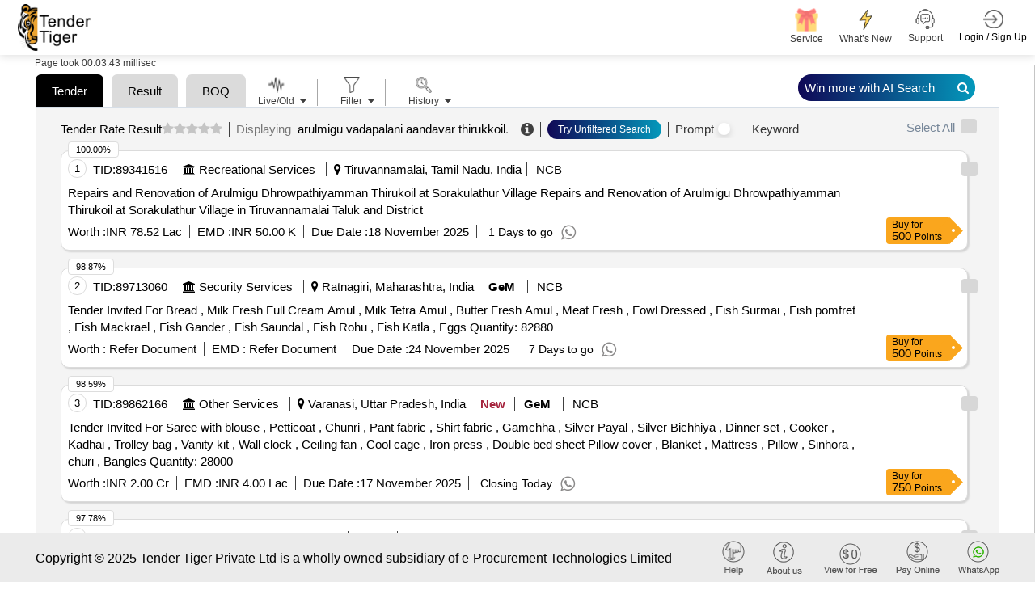

--- FILE ---
content_type: text/html; charset=utf-8
request_url: https://www.tendertiger.co.in/global-authority/arulmigu-vadapalani-aandavar-thirukkoil-tenders
body_size: 131651
content:
<!DOCTYPE html>
<html lang="en">
<head>
    <title>Latest 2025 Arulmigu Vadapalani Aandavar Thirukkoil Tenders In India | Tender Tiger Neo </title>
    <meta charset ="UTF-8" />
    <meta name="viewport" content="width=device-width, initial-scale=1.0" />
    <meta http-equiv="X-UA-Compatible" content="IE=edge" />
    <meta name="description" content="Discover Arulmigu Vadapalani Aandavar Thirukkoil Tenders. Get Live Bids, Etenders, And Global RFP Alerts For Energy, Utilities & Digital Procurement Projects." />
    <meta name="keywords" content="Online News Tender Detail, India Tender Info, Tender India Information:Https://Www.tendertiger.co.in" />
    <link rel="canonical" href="https://www.tendertiger.co.in/global-authority/arulmigu-vadapalani-aandavar-thirukkoil-tenders" />
    <meta name="robots" content="index,follow" />
    <meta property="og:title" content="Latest 2025 Arulmigu Vadapalani Aandavar Thirukkoil Tenders In India" />
    <meta property="og:description" content="Discover Arulmigu Vadapalani Aandavar Thirukkoil Tenders. Get Live Bids, Etenders, And Global RFP Alerts For Energy, Utilities & Digital Procurement Projects." />
    <meta property="og:type" content="Tender Information Service Company from india." />
    <meta property="og:site_name" content="Tender Tiger" />
    <meta property="og:url" content="https://www.tendertiger.co.in/global-authority/arulmigu-vadapalani-aandavar-thirukkoil-tenders" />
    <meta property="og:image" content="https://www.tendertiger.co.in/assets/images/tendertiger-logo.png" />
    <meta property="og:image:width" content="400" />
    <meta property="og:image:height" content="300" />
    <meta name="rating" content="General" />
    <meta name="expires" content="never" />
    <meta name="distribution" content="Global" />
    <meta name="revisit-after" content="1 Days" />
    <meta name="email" content="sales@tendertiger.com" />
    <meta name="author" content="Tender Tiger Neo" />
    <meta name="publisher" content="https://www.tendertiger.co.in" />
    <meta name="copyright" content="Copyright 2025 Tender Tiger Private Ltd. All rights reserved." />
    <meta name="verify-v1" content="bosp4zBckJ7FhsZgIqlCnuJYhIcglSEdKPLsS7lxQt0=" />
    <meta name="google-site-verification" content="S37Vvfz_EvblAvFY0o9mAkYsJEGvh8mH4K9aBi0mZnE" />
    <meta name="MSHTML 6.00.2800.1561" content="GENERATOR" />

    <link rel="shortcut icon" type="image/x-icon" href="/assets/images/icon/favicon.ico" />
    <link rel="stylesheet" type="text/css" href="/assets/css/ai-style.css?v=2&amp;v=7aW7NTaaSYl07JQB0kQumnN0Go6d0W0XiLimsEJRIKs">
    <!-- MOBILE SPECIFIC -->

    <link href="/assets/css/main.css?v=8tGuoJCIUpVSa3If_d83VlY8WTJi51GQ5wDsKvyIHMU" rel="stylesheet" />
    <link rel="stylesheet" type="text/css" href="/assets/css/bootstrap.min.css?v=BnL_YsZEzARPaHIHCL2ci0MQsoTR4p-oLfvT3WMmxJ8">

    <!-- BOOTSTRAP STYLE SHEET -->
    <link rel="stylesheet" type="text/css" href="/assets/css/font-awesome.min.css?v=viS5Yoab1El0Gp-IEpSGEga0MS3u22EsHyLM5RhUgcc">
    <!-- FONTAWESOME STYLE SHEET -->
    <link rel="stylesheet" type="text/css" href="/assets/css/feather.css?v=Yq6v39p2sf_2j2G5QKH_850FtHDBe-3EHHEkw-fauYc">
    <!-- FEATHER ICON SHEET -->
    <link rel="stylesheet" type="text/css" href="/assets/css/owl.carousel.min.css?v=TATaV6-3yZ_jSFvh6KUycxFt_TBDpQT5QiKomuo0UTY">

    <link rel="stylesheet" type="text/css" href="/assets/css/dataTables.bootstrap5.min.css?v=a7R7Ut45ew01_Rwb1ktI3Ylh933R6C390dUbDvdTYew">
    <!-- DATA table STYLE SHEET  -->

   
    <link rel="stylesheet" type="text/css" href="/assets/css/select.bootstrap5.min.css?v=3If1VkoxKSVHQAJ_w504rMUmng-lnRif6Za79govL-I">
    <link rel="stylesheet" href="/assets/css/fixedHeader.dataTables.min.css?v=N0OMoGMavrVJsj9nOvuyNgRw_4OG-xB-La2fzlOkOkI">

    <link rel="stylesheet" type="text/css" href="/assets/css/scrollbar.css?v=XlSgS4FBf5irse2hXnnhKaJ3yvUY9nAT7Jz5xdBX-2A">

    <link rel="stylesheet" type="text/css" href="/assets/css/flaticon.css?v=U9V4IwmmVY5_hZfjfEZYsm8Oy8smJwP5NhQlvBGWUH8">

    <!-- Flaticon -->
    <link rel="stylesheet" type="text/css" href="/assets/css/style11.css?v=2&amp;v=Ivu0_4uz0uqwI_peSQLzSwsnZVUsCamHkgWnIoN0jwU">



    <!-- MAIN STYLE SHEET -->
    <link href="/assets/css/Hichart.css?v=wPDvYIFCdMwox2ldAIqbo-rV-pyHrWbsJbQPnG6hRj4" rel="stylesheet" />
    <link href="/assets/css/jquery-ui.css?v=Dgqhgky7cVAirkNsHkFvZ69dzEkO5teQU42A2jg6ujg" rel="stylesheet" />
    <link href="/assets/css/nth-icons.css?v=sFacU_WagJ8J3dCMLl4HSzA_npptWWKDuxWCJWy78as" rel="stylesheet" />

    <link href="/assets/css/custom.css?v=mzGYYkfkSRmKFVo6G-rPuRB59leu1cmdsdagwfB8jWA" rel="stylesheet" />
    <link href="/assets/css/sweetalert2.css?v=NghIHFfsF6nYzgqXl8_Bd2JCRyAD5InnfxM7IA5fhxA" rel="stylesheet" />

    <link href="/assets/css/daterangepickernew.css?v=jKNr3AP1fejA9nkclAcKtJ5IIbeEhzlf7fvI9hiZUI8" rel="stylesheet" />
    <link href="/assets/css/bootstrap4-toggle.min.css?v=O2vM7yYY3KvcJBl9KlWgcWIDi2Gw-oW39-WceHpZMeA" rel="stylesheet" />
    <!-- daterangepicker CSS -->
    <script src="/assets/js/jquery-3.6.0.min.js?v=lW4_f0nmbuPtiLwlE285JzgRIEqCt2MvykdPq12ALvk"></script>
    <script src="/assets/js/jquery-ui.js?v=5XpnjAwqtMxVnpMosXSVbTplIhrh31LBKZUSIVyeXLA"></script>

    <link href="/assets/css/select2.min.css?v=EQA4j7-ZbrewCQvwJzNmVxiKMwGRspXMGgt7I6AAiqs" rel="stylesheet" />
    <script src="/assets/js/select2.min.js?v=HNkbndPiWM5EIRgahc3hWiuGD6CtwFgMfEU0o3zeabo"></script>
    <link href="/assets/css/bootstrap-switch-button.min.css?v=ypWhj72bKMJnhLOs3AB3aSK0oAHZS8T_osRDHzqcmkU" rel="stylesheet" />
    <script src="/assets/js/bootstrap4-toggle.min.js?v=UQ0QkiQ2vedkjEgnS-_syLjUdLEtbQJDVzfk9mHUNJI"></script>




    







<div class="modal  SubscriptionPlansModal" id="SubscriptionPlansModal123" >
    <div class="modal-dialog modal-dialog-centered" role="document">
        <div class="modal-content">

            <!-- Modal Header -->

            <button type="button" class="btn-close" data-bs-dismiss="modal" aria-label="Close"></button>
            <!-- Modal body -->
            <div class="modal-body" id="id_subscriptionPlan">

            </div>
        </div>
    </div>
</div>




            <script type="application/ld+json">
                {
                   "@context": "https://schema.org/",
                   "@type": "Product",
                   "name": "Smart Tender Intelligence Platform for Global Procurement Insights",
            "headline": "Discover Government and Private Tender Leads Across Industries with Real-Time Alerts",
            "description": " tendertiger.co.in- empowers businesses with a dynamic tender discovery engine, offering verified government and private procurement opportunities. From regional projects to international contracts, our platform provides intelligent filtering, real-time alerts, and actionable data to accelerate your business growth through efficient bid management.",
            "aggregateRating": {
            "@type": "AggregateRating",
            "ratingValue": "4.5",
            "reviewCount": "2000"
            },
            "review": {
            "@type": "Review",
            "author": {
                "@type": "Organization",
                "name": "Tender Tiger Private Ltd"
            },
             "datePublished": "2025-11-17",
            "reviewBody": "Great platform for getting real-time tender information. Saved me hours of research!",
            "reviewRating": {
                "@type": "Rating",
                "ratingValue": "5",
                "bestRating": "5"
            }
            }
                }
            </script>

</head>

<body class="ai-theme" id="themeChange">


    <input type="hidden" value="0" id="OpenedChart">


    <input id="hdnEmail" type="hidden" />
    <input type="hidden" id="hdnTotalWalletBalance">
    <!-- LOADING AREA  END ====== -->
    <div class="modal fade" id="warningmsg" aria-labelledby="warningmsgModalLabel" aria-hidden="true">
        <div class="modal-dialog">
            <div class="modal-content">
                <div class="modal-body text-limit">
                    <button type="button" class="btn-close" data-bs-dismiss="modal" aria-label="Close"></button>
                    <i class="fa fa-exclamation-triangle" aria-hidden="true"></i>
                    <h3>OOPS!</h3>
                    <p id="w-msg">
                    </p>
                </div>

            </div>
        </div>
    </div>
    <div class="page-wraper TenderList TenderList-row TenderList-table t-list-Dashboard t-list-row-login">
        <!-- HEADER START -->

        <header class="site-header header-style-3 mobile-sider-drawer-menu sticky-header">
            <div class="sticky-header main-bar-wraper navbar-expand-lg">
                <nav class="navbar navbar-expand-lg">
                    <div class="container-fluid">
                        <div class="logo">
                            <a href="https://www.tendertiger.co.in/">

                                    <img alt="logo" src="/assets/images/logo.png" width="90" height="58">
                                    <span class="analytics-title" style="display:none;">Tender Business Analytics</span>
                            </a>
                        </div>
                            <div id="main-search" class="mobile-view-search">
                                <ul class="m-login-reg">
                                    <li>
                                        <div class="main-search-new">
                                            <a href="#" class="toggle-btn Show">
                                                <i class="fa fa-search" aria-hidden="true"></i>
                                            </a>
                                        </div>
                                    </li>
                                    <li class="nav-item Auth login-btn" role="presentation">
                                        <a class="nav-link login-nav" href="https://www.tendertiger.co.in/User/Account" id="Login_tag" data-action="login">

                                            <span class="main-header-btn">
                                                <img src="/assets/images/login.png" alt="" width="25" height="25">
                                                <span class="btn-label">Login / Sign Up</span>
                                            </span>
                                        </a>
                                    </li>

                                    <li>
                                        <button class="navbar-toggler ----" type="button" data-bs-toggle="collapse" data-bs-target="#navbarSupportedContent" aria-controls="navbarSupportedContent" aria-expanded="false" aria-label="Toggle navigation">
                                            <i class="fa fa-bars"></i>
                                        </button>
                                    </li>
                                </ul>
                            </div>


                        <div class="collapse navbar-collapse" id="navbarSupportedContent">
                            <button class="navbar-toggler" type="button" data-bs-toggle="collapse" data-bs-target="#navbarSupportedContent" aria-controls="navbarSupportedContent" aria-expanded="false" aria-label="Toggle navigation">
                                <i class="fa fa-times"></i>
                            </button>
                            <ul class="navbar-nav ms-auto mb-2 mb-lg-0 ">
                                <li id="main-search" class="quick-search">
                                    <div class="main-search-new">
                                        <a href="#" class="toggle-btn Show">
                                            <span class="label">
                                                <span class="search-placeholder">Search Tender</span>
                                                <span>
                                                    <i class="fa fa-search" aria-hidden="true"></i>
                                                </span>
                                            </span>
                                        </a>
                                    </div>
                                </li>
                                <li>
                                    <div class="sp-search">

                                    </div>
                                </li>
                                <li class="nav-item new-ser">

                                    <a href="https://www.tendertiger.co.in/Services/TenderServiceAndSolutions">
                                        <span class="main-header-btn nav-wallet">
                                            <span class="icon-box">
                                                <span class="emoji"> <img class="header-icon" src="/assets/images/services/plan/giftbox.png" /></span>
                                                <span class="btn-label">Service </span>
                                            </span>
                                        </span>
                                    </a>

                                </li>

                                <li class="nav-item new-ser">

                                    <a href="https://www.tendertiger.co.in/Services/AllServices">
                                        <span class="main-header-btn nav-wallet">
                                            <span class="icon-box">
                                                <span class="emoji-">
                                                    <img class="header-icon" src="/assets/images/services/plan/lightning.png" />

                                                </span>
                                                <span class="btn-label">What’s New</span>
                                            </span>
                                        </span>
                                    </a>

                                </li>

                                    <li class="nav-item favourites support-num">
                                        <a href="#">
                                            <span class="main-header-btn">
                                                <img src="/assets/images/support-icon.png" alt="" width="25" height="25">
                                                <span class="btn-label">Support  </span>

                                            </span>
                                        </a>
                                        <div class="Contact-info-header" style="display:none;">

                                            <div class="label-phone">
                                                <div class="Contact">
                                                    <span class="Contact-label">Sales</span> :
                                                    <span class="sales-number"> <a class="fs-6" href="tel:+919328913635">+91-9328913635 </a> <span>/</span> <a class="fs-6" href="tel:+919328913634">+91-9328913634  </a></span>
                                                </div>

                                                <div class="Contact">
                                                    <span class="Contact-label">Whatsapp</span> :
                                                    <a class="fs-6" href="https://api.whatsapp.com/send/?phone=919274699400&amp;text=Hello&amp;type=phone_number&amp;app_absent=0">
                                                        +91 9274699400
                                                    </a>
                                                </div>
                                                <div class="Contact">
                                                    <span class="Contact-label">Customer Care</span> :
                                                    <a class="fs-6" href="mailto:Care@tendertiger.com">Care@tendertiger.com</a>
                                                </div>
                                            </div>
                                        </div>
                                    </li>
                                    <li class="nav-item Auth login-btn m-d-none" role="presentation">
                                        <a class="nav-link login-nav p-0" href="https://www.tendertiger.co.in/User/Account" id="Login_tag" data-action="login">

                                            <span class="main-header-btn">
                                                <img src="/assets/images/login.png" alt="" width="25" height="25">
                                                <span class="btn-label">Login / Sign Up</span>
                                            </span>
                                        </a>

                                            <style>
                                                .signup-free-points-label {
                                                    display: inline-block;
                                                    position: absolute;
                                                    bottom: -28px;
                                                    right: 0;
                                                    background: #fff;
                                                    width: 134px;
                                                    text-align: center;
                                                    border: 1px solid #ddd;
                                                    border-radius: 6px;
                                                    opacity: 0;
                                                    transform: translateY(10px);
                                                    animation: fadeInBounce 0.8s ease-out forwards, floatEffect 2s ease-in-out infinite;
                                                }

                                                    .signup-free-points-label::before {
                                                        content: "";
                                                        position: absolute;
                                                        top: -10px;
                                                        right: 12px;
                                                        transform: translateX(-50%);
                                                        border-left: 10px solid transparent;
                                                        border-right: 10px solid transparent;
                                                        border-bottom: 10px solid #cdcdcd;
                                                        opacity: 0;
                                                        animation: fadeInArrow 0.8s ease-out forwards 0.2s;
                                                    }

                                                /* Fade-in with bounce effect */
                                                @keyframes fadeInBounce {
                                                    0% {
                                                        opacity: 0;
                                                        transform: translateY(10px);
                                                    }

                                                    50% {
                                                        opacity: 1;
                                                        transform: translateY(-3px);
                                                    }

                                                    100% {
                                                        opacity: 1;
                                                        transform: translateY(0);
                                                    }
                                                }

                                                /* Floating Effect (Up & Down) */
                                                @keyframes floatEffect {
                                                    0% {
                                                        transform: translateY(0);
                                                    }

                                                    50% {
                                                        transform: translateY(-5px);
                                                    }

                                                    100% {
                                                        transform: translateY(0);
                                                    }
                                                }

                                                /* Fade-in effect for arrow */
                                                @keyframes fadeInArrow {
                                                    0% {
                                                        opacity: 0;
                                                    }

                                                    100% {
                                                        opacity: 1;
                                                    }
                                                }

                                                /* Ensure the parent element has relative positioning */
                                                li.nav-item.Auth.login-btn.m-d-none {
                                                    position: relative;
                                                }

                                                @media only screen and (max-width:991px) {
                                                   

                                                    .signup-free-points-label a {
                                                        padding: 0px !important;
                                                        margin: 0px !important;
                                                        line-height: normal;
                                                        border: none !important;
                                                    }

                                                    .signup-free-points-label {
                                                        bottom: -32px;
                                                        right: 53px;
                                                    }

                                                    .signup-free-points-label {
                                                        bottom: -27px;
                                                        right: 4px;
                                                        font-size: 11px;
                                                        width: auto !important;
                                                        padding: 0px 6px;
                                                    }

                                                        .signup-free-points-label::before {
                                                            right: unset;
                                                            top: -8px;
                                                            left: 22px;
                                                            transform: translateX(-50%);
                                                            border-left: 7px solid transparent;
                                                            border-right: 7px solid transparent;
                                                            border-bottom: 7px solid #cdcdcd;
                                                        }
                                                }
                                            </style>

                                    </li>
                            </ul>
                        </div>
                    </div>
                </nav>
            </div>
        </header>




        <div class="modal fade" id="WalletNull" tabindex="-1" aria-labelledby="WalletNullLabel">
</div>

<div class="modal" id="WalletNullTopUp">
    <div class="modal-dialog modal-dialog-centered">
        <div class="modal-content">
            <!-- Modal body -->
            <div class="modal-body WalletNullTopUp-body">
                <button type="button" class="new-btn-close " data-bs-dismiss="modal" tabindex="0" style="z-index: 99;">X</button>
                <div id="WalletPopUp">
                    <!-- This will be replaced with the AJAX response -->
                    Loading Wallet...
                </div>
            </div>
        </div>
    </div>
</div>

        <!-- Button trigger modal -->

        <section class="cust_sel" id="target" style=" padding: 4px 0; display: none">
            <button class="header-search-bar-none" id="closeButton-searchbar">
                X
            </button>
            <div class="header-search-bar">

                <div class="w-search-bar">
    <div class="tab_list" style="display: block !important;">
        <button id="tender-btn" class="main-tab-btn active" style="border-radius: 10px 10px 0px 0px !important;">Tender</button>
        <button id="tender-r-btn" class="main-tab-btn" style="border-radius: 10px 10px 0px 0px !important;">Tender Result</button>
        <button id="tender-b-btn" class="main-tab-btn" style="border-radius: 10px 10px 0px 0px !important;">BOQ</button>
    </div>
    <div class="tender-tab">
        <a class="Prompt-help" href="https://www.tendertiger.co.in/TenderAI/promptTutorial" target="_blank">
            Learn Tender Prompts
        </a>
        <div>
            <div class="row">
                <div class="form-group col-xl-12 col-lg-12 col-md-12">
                    <div class="twm-inputicon-box">
                        <div class="amin-search-bar">
                            <div class="search-icon">
                                <i class="fa fa-search" aria-hidden="true"></i>
                            </div>
                            <input name="txt_searchadvanceSearch" type="text" required="" id="txt_searchadvanceSearch" autocomplete="off" class="form-control main-search" autofocus="autofocus" aria-label="Search Tenders">
                            <input type="hidden" id="loc_type" name="loc_type" aria-label="Search Tenders"/>
                            <input type="hidden" class="form-control" id="select_subscribetype" name="select_subscribetype" aria-label="Search Tenders">


                            <div class="search-action-btn">
                                <a href="#" onclick="FnSearchTenderAI('header')" class="search_btn ai-search-btn new-Search-btn" id="advancesearchchkai">
                                    AI  Search <i class="fa fa-search" aria-hidden="true"></i>
                                </a>
                                <a href="#" class="search_btn  old-Search-btn" id="advancesearchchk" onclick="FnSearchTender('header');">
                                    Search <i class="fa fa-search" aria-hidden="true"></i>
                                </a>
                            </div>

                            <span class="mega_menu_m"></span>


                            <div class="search-option pull-right">
                                <a href="#" class="home-link old-search">Old  Search</a>
                                <a href="#" class="home-link New-search">Try AI Search</a><span class="divider"></span>
                                <a href="#" class="home-link adv-search" onclick="fn_advseartypewise('Tender')">Advance Search</a>
                            </div>
                        </div>
                    </div>
                </div>
            </div>

        </div>

    </div>
    <div class="tender-result-tab" style="display:none;">
        <a class="Prompt-help" href="https://www.tendertiger.co.in/TenderAI/promptTutorial" target="_blank">
            Learn Tender Prompts
        </a>
        <div>
            <div class="row">
                <div class="form-group col-xl-12 col-lg-12 col-md-12">
                    <div class="twm-inputicon-box">
                        <div class="amin-search-bar">
                            <div class="search-icon">
                                <i class="fa fa-search" aria-hidden="true"></i>
                            </div>
                            <input name="txt_advanceSearchResult" id="txt_advanceSearchResult" type="text" required="" class="form-control main-search" autofocus="autofocus" aria-label="Search Tenders">
                            <input type="hidden" id="hdn_viewtype" name="hdn_viewtype" aria-label="Search Tenders"/>


                            <div class="search-action-btn">
                                <a href="#" class="search_btn ai-search-btn new-Search-btn" id="advancesearchchkresultai" onclick="FnSearchTendersResultAI('header');">
                                    AI  Search <i class="fa fa-search" aria-hidden="true"></i>
                                </a>
                                <a href="#" class="search_btn  old-Search-btn" id="advancesearchchkresult" onclick="FnSearchTendersResult_old('header');">
                                    Search <i class="fa fa-search" aria-hidden="true"></i>
                                </a>
                            </div>

                            <div class="search-option pull-right">
                                <a href="#" class="home-link old-search">Old  Search</a>
                                <a href="#" class="home-link New-search">Try AI Search</a><span class="divider"></span>
                                <a href="#" class="home-link adv-search" onclick="fn_advseartypewise('Tender')">Advance Search</a>
                            </div>
                        </div>
                    </div>
                </div>
            </div>
        </div>
    </div>
    <div class="tender-boq-tab po-rel" style="display:none;">
        <a class="Prompt-help" href="https://www.tendertiger.co.in/TenderAI/promptTutorial" target="_blank">
            Learn Tender Prompts
        </a>
        <div>
            <div class="row">
                <div class="form-group col-xl-12 col-lg-12 col-md-12">
                    <div class="twm-inputicon-box">
                        <div class="amin-search-bar">
                            <div class="search-icon">
                                <i class="fa fa-search" aria-hidden="true"></i>
                            </div>
                            <input name="txt_advanceSearchBoq" type="text" required="" id="txt_advanceSearchBoq" autocomplete="off" class="form-control main-search" autofocus="autofocus" aria-label="Search Tenders">
                            <input type="hidden" id="hdn_viewtype" name="hdn_viewtype"  aria-label="Search Tenders"/>
                            <input type="hidden" class="form-control" id="select_subscribetype" name="select_subscribetype" aria-label="Search Tenders">


                            <div class="search-action-btn">
                                <a href="#" onclick="FnSearchTenderBoqAI('header')" class="search_btn ai-search-btn new-Search-btn1" id="advancesearchchkboqai">
                                    AI  Search <i class="fa fa-search" aria-hidden="true"></i>
                                </a>
                            </div>

                            <span class="mega_menu_m"></span>


                            <div class="search-option pull-right" style="visibility: hidden ">
                                <a href="#" class="home-link old-search">Old  Search</a>
                                <a href="#" class="home-link New-search">Try AI Search</a><span class="divider"></span>
                                <a href="#" class="home-link adv-search" onclick="fn_advseartypewise('Tender')">Advance Search</a>
                            </div>
                        </div>
                    </div>
                </div>
            </div>

        </div>

    </div>
</div>
<script>
    $(document).on('focusOnTextField', function () {
        $('#txt_searchadvanceSearch').focus();
        //virendra
        var activeTab = document.querySelector('.tab-item.tab-active');
        var first_activetab = activeTab ? activeTab.title : null;
        if (first_activetab == undefined || first_activetab == "Tender") {
            $(".tender-tab").show();
            $(".tender-result-tab").hide();
            $("#tender-btn").addClass("active");
            $("#tender-r-btn").removeClass("active");
            $("#tender-b-btn").removeClass("active");
            $(".tender-boq-tab").hide();
            Cookies.set('cookie_activetab', "TenderList");
        } else if (first_activetab == "Result") {
            $(".tender-tab").hide();
            $(".tender-result-tab").show();
            $(".tender-boq-tab").hide();
            $("#tender-r-btn").addClass("active");
            $("#tender-btn").removeClass("active");
            $("#tender-b-btn").removeClass("active");
            Cookies.set('cookie_activetab', "ResultList");
        }
        else {
            $(".tender-tab").hide();
            $(".tender-result-tab").hide();
            $(".tender-boq-tab").show();
            $("#tender-r-btn").removeClass("active");
            $("#tender-btn").removeClass("active");
            $("#tender-b-btn").addClass("active");
            Cookies.set('cookie_activetab', "BoqTenderList");
        }
    });
</script>

<script>
    function FnSearchTender(header) {
        Cookies.set('ArchiveTypewise', "live");
        Cookies.set('archive', null);
        $('#toggle_live').prop('checked', true);
        $('#toggle_live').bootstrapToggle();
        Cookies.set('TenderTypewise', "live");
        if ($("#txt_searchadvanceSearch").val() != "") {
            const advancesearch = { profilequery: null, searchkeyword: $("#txt_searchadvanceSearch").val(), tabindex: 1, total: 100, subscribetype: "all", viewtype: "tender" };
            Cookies.set('advancesearch', JSON.stringify(advancesearch));
            window.location = '/Tender/TenderList?searchtext=' + encodeURIComponent($("#txt_searchadvanceSearch").val()) +"-tenders";
            //window.location = '/Tender/TenderList?searchtext=' + $("#txtadvanceSearchMain").val() +"-tenders";
            return false;
        }
         else {
            $("#w-msg").text('Please Enter Search Values');
            $('#wariningmsg .modal-dialog').css("width", "420px !important");
            $("#warningmsg").modal("show");
        }
    }
</script>

<script>
    function FnSearchTenderAI(header) {
        //chandresh added session_starttime
        sessionStorage.setItem("session_starttime", Date.now());

        Cookies.set('ArchiveTypewise', "live");
        Cookies.set('archive', null);
        $('#toggle_live').prop('checked', true);
        $('#toggle_live').bootstrapToggle();
        Cookies.set('TenderTypewise', "live");
        if ($("#txt_searchadvanceSearch").val() != "") {
            const advancesearch = { profilequery: null, searchkeyword: $("#txt_searchadvanceSearch").val(), tabindex: 1, total: 100, subscribetype: "all", viewtype: "tender" };
            Cookies.set('advancesearch', JSON.stringify(advancesearch));
             window.open('/AIListing/AIListing?searchtext=' + encodeURIComponent($("#txt_searchadvanceSearch").val()) + "-tenders",'_blank');
            window.location.href = '/TenderAI/TenderAIList?searchtext=' + encodeURIComponent($("#txt_searchadvanceSearch").val()) + "-tenders";
            return false;
        }
         else {
            $("#w-msg").text('Please Enter Search Values');
            $('#wariningmsg .modal-dialog').css("width", "420px !important");
            $("#warningmsg").modal("show");
        }
    }
</script>

<script>
    // Add the event listener after the DOM is fully loaded
    document.addEventListener('DOMContentLoaded', function () {
        const inputField = document.getElementById('txt_advanceSearchBoq');

        inputField.addEventListener('keydown', function (e) {
            if (e.key === 'Enter') {
                e.preventDefault(); // Prevent form submission if needed
                FnSearchTenderBoqAI(); // Call the search function
            }
        });
    });
</script>

<script>
    function FnSearchTenderBoqAI(header) {
        //chandresh added session_starttime 
        sessionStorage.setItem("session_starttime", Date.now());

        Cookies.set('ArchiveTypewise', "live");
        Cookies.set('archive', null);
        $('#toggle_live').prop('checked', true);
        $('#toggle_live').bootstrapToggle();
        Cookies.set('TenderTypewise', "live");
        if ($("#txt_advanceSearchBoq").val() != "") {
            const advancesearch = { profilequery: null, searchkeyword: $("#txt_advanceSearchBoq").val(), tabindex: 1, total: 100, subscribetype: "all", viewtype: "boq" };
            Cookies.set('boqsearch', JSON.stringify(advancesearch));
            window.location.href = '/TenderAI/BoqTenderList?searchtext=' + encodeURIComponent($("#txt_advanceSearchBoq").val()) + "-Tender";
            return false;
        }
         else {
            $("#w-msg").text('Please Enter Search Values');
            $('#wariningmsg .modal-dialog').css("width", "420px !important");
            $("#warningmsg").modal("show");
        }
    }
</script>

<script>
    function FnSearchTendersResult_old(header) {
        $('#toggle_live').prop('checked', true);
        $('#toggle_live').bootstrapToggle();
        Cookies.set('TenderTypewise', "live");
        if ($("#txt_advanceSearchResult").val() != "") {
            Cookies.set('cookie_subno', "undefined")
            const advancesearchresult = { profilequery: null, searchkeyword: $("#txt_advanceSearchResult").val(), tabindex: 1, total: 100, subscribetype: "all", viewtype: "result" };
            Cookies.set('advancesearchresult', JSON.stringify(advancesearchresult));
            window.location = '/Result/ResultList?searchtext=' + $("#txt_advanceSearchResult").val()+"-results";
            //window.location = '/Result/ResultList?searchtext=' + encodeURIComponent($("#txt_advanceSearchResultMain").val())+"-results";
            return false;
        } else {
            $("#w-msg").text('Please Enter Search Values');
            $('#wariningmsg .modal-dialog').css("width", "420px !important");
            $("#warningmsg").modal("show");
        }
    }
</script>
<script>
    function FnSearchTendersResultAI(header) {
        //chandresh added session_starttime
        sessionStorage.setItem("session_starttime", Date.now());

        $('#toggle_live').prop('checked', true);
        $('#toggle_live').bootstrapToggle();
        Cookies.set('TenderTypewise', "live");
        if ($("#txt_advanceSearchResult").val() != "") {
            const winnerKeywords = [
                "win by", "awarded to", "award of contract", "won", "won by", "successful", "successfully",
                "po", "allocated", "purchase order", "aoc", "l1", "h1", "winner", "loss", "lost",
                "12", "13", "14", "15", "16", "17", "18", "19", "l10", "h2", "h3", "h4", "h5",
                "h6", "h7", "h8", "h9", "h10", "participate", "participant", "participated",
                "bidder", "bidded", "bid"
            ];
            const searchValue = $("#txt_advanceSearchResult").val().trim();
            const containsWinnerKeyword = winnerKeywords.some(keyword => searchValue.toLowerCase().includes(keyword));
            Cookies.set('cookie_subno', "undefined")
            const advancesearchresult = { profilequery: null, searchkeyword: $("#txt_advanceSearchResult").val(), tabindex: 1, total: 100, subscribetype: "all", viewtype: "result" };
            Cookies.set('advancesearchresult', JSON.stringify(advancesearchresult));
            if (containsWinnerKeyword) {
                 window.location.href = '/ResultAI/ResultAIList?searchtext=' + encodeURIComponent($("#txt_advanceSearchResult").val()) + "-results" ;
            } else {
                  window.open('/AIListing/AIListing?searchtext=' + encodeURIComponent($("#txt_advanceSearchResult").val()) + "-results",'_blank');
            window.location.href = '/ResultAI/ResultAIList?searchtext=' + encodeURIComponent($("#txt_advanceSearchResult").val()) + "-results" ;
            }
           //  window.open('/AIListing/AIListing?searchtext=' + encodeURIComponent($("#txt_advanceSearchResult").val()) + "-results",'_blank');
          //  window.location.href = '/ResultAI/ResultAIList?searchtext=' + encodeURIComponent($("#txt_advanceSearchResult").val()) + "-results" ;
            return false;
        } else {
            $("#w-msg").text('Please Enter Search Values');
            $('#wariningmsg .modal-dialog').css("width", "420px !important");
            $("#warningmsg").modal("show");
        }
    }
</script>
            </div>
        </section>
        <!-- inner_search end -->
        <!-- HEADER END -->
        <!-- Register/login popup start -->
        <div class="modal fade LoginBox GetProfile" id="dv_EditProfile" aria-labelledby="" aria-hidden="true" data-backdrop="static">
        </div>
        <div class="new-login-box modal fade LoginBox RegisModal" id="dv_registrationmodal" aria-labelledby="" aria-hidden="true" data-backdrop="static" style="display:none;">
            <div class="modal-dialog modal-dialog-centered modal-lg">
                <div class="modal-content w-75" style="margin:0 auto;">
                    <div class="registration-login-fr">
                        <button type="button" class="new-btn-close " data-bs-dismiss="modal" style="z-index: 99;">X</button>
                        <div class="modal-body">

                            <div class="row g-0">

                                <div class="col-md-12 div-signup-banner">
                                    <img id="loginbannertag" class="sign-up-now-banner d-none" src="/assets/images/sign-up-now-banner.png" loading="lazy" />
                                    <div id="regismodal"></div>
                                </div>
                            </div>
                        </div>
                    </div>

                </div>
            </div>
        </div>
        <style>
            .modal img.sign-up-now-banner {
                width: 100%;
                border-radius: 15px 15px 0 0;
            }

            .modal .new-login-box form#frmUserRegistration, .modal form#frmUserLogin {
                padding: 0px 15px 2px 13px !important;
            }
        </style>
        <!-- Register/login popup end -->
        <input type="hidden" id="searchHistoryId" value="0" />
        

<input type="hidden" id="hdnIsAdminUser" value="false" />
<input type="hidden" id="countryName" value="india" />
<input type="hidden" id="isInformationCompany" />
<p hidden id="hdn_chk">unchecked</p>
<p hidden id="hdn_cunt"></p>
<p hidden id="hdn_Query"></p>
<script src="/assets/js/loginSignup.js?v=TcFjrM1QJeCQ3cll3s7IfXNPs-Np__fMnOeJ7OsCPnw"></script>
<script src="/assets/js/order.js"></script>
<script src="/assets/js/common.js?v=nmaqtcXNLKUMJC7Jw_aqKyfLTS8o2wDsa1ooFH7PxXs"></script>
<script src="/assets/js/SEOChanges .js?v=1Y1pTQpXsu5dAM1iDSjLskVTdJTwzcXQPHyIe7n68HQ"></script>
<link href="/assets/css/nth-tabs_new.css?v=ma3_5nZFoSwRQivwB0wmpnDaRWU_XqAWzFg7Dca9PbY" rel="stylesheet" />
<style>
    .chrt-count {
        top: 110px;
        right: 65px;
        background: #a5233d;
        cursor: default;
    }

    #GraphDiv .tab-btn-view .tab-btn.Active {
        border-radius: 30px 30px 0px 0px;
    }

    #GraphDiv .chartSpan {
        font-weight: 600;
        text-align: center;
        font-size: 13px;
        margin-top: 5px;
    }

    #GraphDiv .NameIcon {
        display: flex;
        flex-direction: column;
        width: 100px;
        margin-bottom: 38px;
    }


    #GraphDiv .modal-header {
        padding: 0px 30px 35px 30px;
    }

    #GraphDiv .modal-body {
        padding: 50px 32px;
    }

    .scrollable {
        overflow-y: scroll;
        height: 200px;
        padding: 40px;
    }

    .disable-scroll {
        overflow-y: hidden !important;
    }

    .custom-check-input {
        position: absolute;
        transform: translateY(-50%);
        width: 17px;
        height: 17px;
        background-color: #efefef;
        position: relative;
        left: 10px;
        text-align: center;
        top: 10px;
    }

    .chartbox {
        display: none;
    }

    table th .form-check-input, table td .form-check-input {
        position: relative !important;
        left: 0px !important;
        text-align: center !important;
        top: 0px !important;
    }

    .filter_btn_new i {
        color: #666 !important;
        margin: 0 10px;
    }
</style>
<style>

    .add-keyword.excluded-btn {
        background: #f9dada !important;
        border: 1px solid #e8a4a4 !important;
        border-radius: 4px !important;
    }

    .add-keyword.include-btn {
        background: #deffde !important;
        border: 1px solid #80b280 !important;
        border-radius: 4px !important;
    }

    .excluded-keywords, .include-keywords {
        padding: 0 12px;
    }

    .Dashboard .add-key-word-main {
        padding: 8px 0px 0 0px !important;
    }


    span.dot-symbol {
        width: 10px;
        height: 10px;
        display: inline-block;
        border-radius: 30px;
    }

    .project-item {
        margin-left: 11px;
    }

    span.dot-symbol.include-symbol {
        background: green;
    }

    .include-keywords label span {
        color: green;
    }

    .excluded-keywords label span {
        color: #ef4444;
    }

    span.dot-symbol.excluded-symbol {
        background: #ef4444;
    }

    .excluded-keywords {
        border-top: 1px dashed #ddd;
    }

    .project-item:last-child {
        border: none !important;
    }



    .search-help-tag-list-new {
        width: 368px !important;
    }

    .add-key-word-main {
        padding: 0px !important;
    }
</style>
<style>
    .kayword-legent {
        background: #f3f3f3;
        text-align: right;
        padding: 0 5px;
    }

        .kayword-legent label {
            margin-right: 7px;
            padding-right: 9px;
        }

    label.keywords-sec-label.included-legent {
        border-right: 1px solid #cacaca;
    }

    .search-help-tag-list {
        overflow: unset !important;
        float: left !important;
    }

    .add-key-word-main .icon-circle svg.user-icon {
        background: #9e9e9e;
        border-radius: 30px;
        border: 2px solid #9e9e9e;
    }

    .add-key-word-main .project-item {
        border-bottom: 1px dashed #ddd;
        padding: 5px 0 5px 0px;
        display: flex;
        align-items: center;
        justify-content: space-between;
        transition: all 0.3s ease;
    }

        .add-key-word-main .project-item:hover {
            box-shadow: 0 2px 8px rgba(0, 0, 0, 0.08);
        }

    .add-key-word-main .project-left {
        display: flex;
        align-items: center;
        gap: 15px;
        flex: 1;
    }

    .add-key-word-main .icon-circle {
        width: 20px;
        height: 20px;
        border-radius: 50%;
        background: linear-gradient(to right,#100856,#0498bb) !important;
        display: flex;
        align-items: center;
        justify-content: center;
        flex-shrink: 0;
        box-shadow: 0 2px 4px rgba(59, 130, 246, 0.3);
    }

    .add-key-word-main .icon-text {
        color: white;
        font-weight: bold;
        font-size: 12px;
    }

    .add-key-word-main .project-title {
        font-size: 14px;
        color: #333;
        margin: 0;
        transition: color 0.3s ease;
        line-height: normal;
    }

    .excluded-keywords p.project-title {
        color: red !important;
    }

    .add-key-word-main .project-title.active {
        color: green;
    }

    .add-key-word-main .btn-actions {
        display: flex;
        gap: 10px;
    }

    .add-key-word-main .btn-circle {
        width: 23px;
        height: 23px;
        border-radius: 50%;
        border: none;
        display: flex;
        align-items: center;
        justify-content: center;
        cursor: pointer;
        transition: all 0.3s ease;
        box-shadow: 0 2px 4px rgba(0, 0, 0, 0.1);
        border-radius: 30px !important;
    }

        .add-key-word-main .btn-circle:hover {
            transform: scale(1.1);
        }

    .add-key-word-main .btn-add {
        background: #9ca3af;
    }

        .add-key-word-main .btn-add:hover {
            background: #ff9500;
        }

    .add-key-word-main .btn-check {
        background: #ff9500;
    }

    .add-key-word-main .btn-remove {
        background: #ef4444 !important;
    }

    button.btn-circle.btn-remove svg {
        stroke: #fff;
    }

    .add-key-word-main .btn-circle svg {
        width: 45px;
        height: 45px;
        stroke: #4c4c4c;
        stroke-width: 3;
        fill: none;
    }

    .add-key-word-main .user-icon {
        width: 20px;
        height: 20px;
    }
</style>
<script src="/assets/js/Download.js?v=V89DzijEUs-Eh63sBjX-B2gwkw_mJIoFAfUgjX2yvfg"></script>
<script src="/assets/js/HighChartJS/11.0.1/highstock.min.js?v=lknLAe6t2o0DTtEAghYrtPVj_NnF0Vc-jWtpdZ6i6go"></script>
<script src="/assets/js/HighChartJS/11.0.1/highcharts-more.min.js?v=ta5FvpFOgzzKfsiQLsqSzuNLblp4dIuZd8N5ym7qg8k"></script>
<script src="/assets/js/HighChartJS/11.0.1/series-label.min.js?v=IXn9TwxdxvuNGwsCSPrYQxwzEAQIlc51bO3JgPR2JLw"></script>
<script src="/assets/js/HighChartJS/11.0.1/accessibility.min.js?v=ta0FcvIXGwRCI-jDwo3dRyCsK7Rfxq6EDNOWbME3lOs"></script>
<script src="/assets/js/HighChartJS/11.0.1/data.min.js?v=sp3DGsx5ZOvkzfoH2on0swkPaysT9lvNcEM3R0R5vvI"></script>
<script src="/assets/js/HighChartJS/11.0.1/drilldown.min.js?v=T_JMEKq14-su3ffYWr4_lhLASh6e4OvoCBFmW536s4Q"></script>
<script src="/assets/js/HighChartJS/11.0.1/export-data.min.js?v=WXKoDAk8J40hOZxafCOG2Z2BWE1RWwr1bqgTsf3UWXc"></script>
<script src="/assets/js/HighChartJS/11.0.1/exporting.min.js?v=BylQhrZxUxxZtBG8gXT5hXrdus7CE_l9jvWbJHioHgM"></script>
<script src="/assets/js/sweetalert2@11.js"></script>


<!-- inner-page-title start -->
<div class="col-lg-12" style="display: none">
    <div id="testingDiv" hidden></div>
    <form action="/CommonMethod/CreatePDF?type=1" id="frm_CreatePDF2" method="post">
        <input type="hidden" name="HTMLContent" />
    <input name="__RequestVerificationToken" type="hidden" value="CfDJ8EoAfl-1-x1Pq6TEBRx3fi59tm7CxF2MwHvBQS9EeLCnnjX_bFJzfOVgwDCjn9ziMD1NbxZG1M9w8LzS7pGFy9syOm0mE7AJteDulFXDlzw5clQSEJkS88YX0vmWLEko1c3TNbk9CpFmZwnDFaJebKo" /></form>
</div>
<!--Chart Gen Div START-->
<div class="modal fade" id="GraphDiv" tabindex="-1" aria-labelledby="GraphDivModalLabel" aria-hidden="true">
    <div class="modal-dialog modal-xl modal-dialog-centered">
        <div class="modal-content">
            <div class="modal-header">
                <h5 class="modal-title" id="lbl_Chrttitle">Tender Dashboard</h5>
                <label type="button" class="btn-close" data-bs-dismiss="modal" aria-label="Close"></label>
            </div>
            <div id="div_topTapChart" class="tab-btn-view hover-prop">

                <div class="tab-btn hover-prop chrt-loc">
                    <i class="fa fa-map-marker" aria-hidden="true"></i>
                    By Location
                </div>
                <div class="tab-btn hover-prop chrt-val">
                    <i class="fa fa-usd" aria-hidden="true"></i>
                    By Value
                </div>
            </div>
            <div class="modal-body">
                <div class="section-fullp-t20  site-bg-white twm-how-it-work-area">
                    <div class="">
                        <div class="twm-how-it-work-section">
                            <div class="organisation chartbox">
                                <div class="tab_list">
                                    <div class="NameIcon">
                                        <button type="button" id="bar-chart-tab" class="main-tab-btn active"><i class="fa fa-bar-chart" aria-hidden="true"></i> </button>
                                        <span class="chartSpan">Bar Chart</span>
                                    </div>
                                    <div class="NameIcon">
                                        <button type="button" id="pie-chart-tab" class="main-tab-btn">  <i class="fa fa-pie-chart" aria-hidden="true"></i>  </button>
                                        <span class="chartSpan">Pie Chart</span>
                                    </div>
                                    <div class="NameIcon">
                                        <button type="button" id="line-chart-tab" class="main-tab-btn">  <i class="fa fa-line-chart" aria-hidden="true"></i>  </button>
                                        <span class="chartSpan">Line Chart</span>
                                    </div>
                                    <div class="NameIcon">
                                        <button type="button" id="radial-chart-tab" class="main-tab-btn"> <img alt="" class="radial-chart" src="/assets/images/radial-chart-icon.png" />  </button>
                                        <span class="chartSpan">Radial Chart</span>
                                    </div>
                                </div>
                                <div class="all-chart_veiw">
                                    <div class="bar-chart-tab active chart-tab-border">
                                        <div id="bar_ChrtByOrganisation">
                                        </div>
                                    </div>
                                    <div class="pie-chart-tab chart-tab-border" style="display:none;">
                                        <span class="chrtBtn">
                                            <button id="L_btn_pie_ChrtByOrganisation" onclick="leftNevi('L', 'pie_ChrtByOrganisation', genData,'by organisation', 'pie' ,this.id)" class="btn btn-primary" disabled>&larr;</button>
                                            <span class="chrt-count btn btn-primary" id="count_pie_ChrtByOrganisation">1</span>
                                            <button id="R_btn_pie_ChrtByOrganisation" onclick="leftNevi('R', 'pie_ChrtByOrganisation', genData,'by organisation','pie',this.id)" class="btn btn-primary">&rarr;</button>
                                        </span>
                                        <div id="pie_ChrtByOrganisation">
                                        </div>
                                    </div>
                                    <div class="line-chart-tab chart-tab-border" style="display:none;">
                                        <div id="line_ChrtByOrganisation">
                                        </div>
                                    </div>
                                    <div class="radial-chart-tab chart-tab-border" style="display:none;">
                                        <span class="chrtBtn">
                                            <button id="L_btn_radial_ChrtByOrganisation" onclick="leftNevi('L', 'radial_ChrtByOrganisation', genData,'by organisation', 'radial',this.id)" class="btn btn-primary" disabled>&larr;</button>
                                            <span class="chrt-count btn btn-primary" id="count_radial_ChrtByOrganisation">1</span>
                                            <button id="R_btn_radial_ChrtByOrganisation" onclick="leftNevi('R', 'radial_ChrtByOrganisation', genData,'by organisation','radial',this.id)" class="btn btn-primary">&rarr;</button>
                                        </span>
                                        <div id="radial_ChrtByOrganisation">
                                        </div>
                                    </div>
                                </div>
                            </div>
                            <div class="location chartbox">
                                <div class="tab_list">
                                    <div class="NameIcon">
                                        <button type="button" id="bar-chart-tab-location" class="main-tab-btn active"><i class="fa fa-bar-chart" aria-hidden="true"></i></button>
                                        <span class="chartSpan">Bar Chart</span>
                                    </div>
                                    <div class="NameIcon">
                                        <button type="button" id="pie-chart-tab-location" class="main-tab-btn">  <i class="fa fa-pie-chart" aria-hidden="true"></i> </button>
                                        <span class="chartSpan">Pie Chart</span>
                                    </div>
                                    <div class="NameIcon">
                                        <button type="button" id="line-chart-tab-location" class="main-tab-btn">  <i class="fa fa-line-chart" aria-hidden="true"></i></button>
                                        <span class="chartSpan">Line Chart</span>
                                    </div>
                                    <div class="NameIcon">
                                        <button type="button" id="radial-chart-tab-location" class="main-tab-btn">  <img alt="" class="radial-chart" src="/assets/images/radial-chart-icon.png" /></button>
                                        <span class="chartSpan">Radial Chart</span>
                                    </div>
                                </div>
                                <div class="all-chart_veiw">
                                    <div class="bar-chart-tab-location active chart-tab-border">
                                        <div id="bar_ChrtByLocation">
                                        </div>
                                    </div>
                                    <div class="pie-chart-tab-location chart-tab-border" style="display:none;">
                                        <span class="chrtBtn">
                                            <button id="L_btn_pie_ChrtByLocation" onclick="leftNevi('L', 'pie_ChrtByLocation', genData,'by location', 'pie' ,this.id)" class="btn btn-primary" disabled>&larr;</button>
                                            <span class="chrt-count btn btn-primary" id="count_pie_ChrtByLocation">1</span>
                                            <button id="R_btn_pie_ChrtByLocation" onclick="leftNevi('R', 'pie_ChrtByLocation', genData,'by location','pie',this.id)" class="btn btn-primary">&rarr;</button>
                                        </span>
                                        <div id="pie_ChrtByLocation">
                                        </div>
                                    </div>
                                    <div class="line-chart-tab-location chart-tab-border" style="display:none;">
                                        <div id="line_ChrtByLocation">
                                        </div>
                                    </div>
                                    <div class="radial-chart-tab-location chart-tab-border" style="display:none;">
                                        <span class="chrtBtn">
                                            <button id="L_btn_radial_ChrtByLocation" onclick="leftNevi('L', 'radial_ChrtByLocation', genData,'by location', 'radial' ,this.id)" class="btn btn-primary" disabled>&larr;</button>
                                            <span class="chrt-count btn btn-primary" id="count_radial_ChrtByLocation">1</span>
                                            <button id="R_btn_radial_ChrtByLocation" onclick="leftNevi('R', 'radial_ChrtByLocation', genData,'by location','radial',this.id)" class="btn btn-primary">&rarr;</button>
                                        </span>
                                        <div id="radial_ChrtByLocation">
                                        </div>
                                    </div>
                                </div>
                            </div>
                            <div class="value chartbox">
                                <div class="tab_list">
                                    <div class="NameIcon">
                                        <button type="button" id="bar-chart-tab-value" class="main-tab-btn active"><i class="fa fa-bar-chart" aria-hidden="true"></i></button>
                                        <span class="chartSpan">Bar Chart</span>
                                    </div>
                                    <div class="NameIcon">
                                        <button type="button" id="pie-chart-tab-value" class="main-tab-btn">  <i class="fa fa-pie-chart" aria-hidden="true"></i></button>
                                        <span class="chartSpan">Pie Chart</span>
                                    </div>
                                    <div class="NameIcon">
                                        <button type="button" id="line-chart-tab-value" class="main-tab-btn">  <i class="fa fa-line-chart" aria-hidden="true"></i></button>
                                        <span class="chartSpan">Line Chart</span>
                                    </div>
                                    <div class="NameIcon">
                                        <button type="button" id="radial-chart-tab-value" class="main-tab-btn">  <img alt="" class="radial-chart" src="/assets/images/radial-chart-icon.png" /></button>
                                        <span class="chartSpan">Radial Chart</span>
                                    </div>
                                </div>
                                <div class="all-chart_veiw">
                                    <div class="bar-chart-tab-value active chart-tab-border">
                                        <div id="bar_ChrtByValue">
                                        </div>
                                    </div>
                                    <div class="pie-chart-tab-value chart-tab-border" style="display:none;">
                                        <span class="chrtBtn">
                                            <button id="L_btn_pie_ChrtByValue" onclick="leftNevi('L', 'pie_ChrtByValue', genData,'by value', 'pie' ,this.id)" class="btn btn-primary" disabled>&larr;</button>
                                            <span class="chrt-count btn btn-primary" id="count_pie_ChrtByValue">1</span>
                                            <button id="R_btn_pie_ChrtByValue" onclick="leftNevi('R', 'pie_ChrtByValue', genData,'by value','pie',this.id)" class="btn btn-primary">&rarr;</button>
                                        </span>
                                        <div id="pie_ChrtByValue">
                                        </div>
                                    </div>
                                    <div class="line-chart-tab-value chart-tab-border" style="display:none;">
                                        <div id="line_ChrtByValue">
                                        </div>
                                    </div>
                                    <div class="radial-chart-tab-value chart-tab-border" style="display:none;">
                                        <span class="chrtBtn">
                                            <button id="L_btn_radial_ChrtByValue" onclick="leftNevi('L', 'radial_ChrtByValue', genData,'by value', 'radial' ,this.id)" class="btn btn-primary" disabled>&larr;</button>
                                            <span class="chrt-count btn btn-primary" id="count_radial_ChrtByValue">1</span>
                                            <button id="R_btn_radial_ChrtByValue" onclick="leftNevi('R', 'radial_ChrtByValue', genData,'by value','radial',this.id)" class="btn btn-primary">&rarr;</button>
                                        </span>
                                        <div id="radial_ChrtByValue">
                                        </div>
                                    </div>
                                </div>
                            </div>
                        </div>
                    </div>
                </div>
            </div>
        </div>
    </div>
</div>

<div class="success-msg" style="display:none;">
    <div class="succss-status" style="display:none;">
        <img class="success-img" src="/assets/images/11-success.gif" /><label id="success-message-label">Success Message</label>
    </div>
    <div class="error-status" style="display:none;">
        <img class="success-img" src="/assets/images/close.gif" /><label id="error-message-label">Error Message</label>
    </div>
</div>

<div class="main-view">
    <div class="load-time" style="
    position: absolute;
    padding: 0 43px;
    font-size: 12px;
">
        <span id="sp_differencetime"></span>


    </div>
    <div class="p-t120- mt-2 p-b90-- site-bg-white ScrollHeight t-list" id="t-list">
        <div class="container c-w95">
            <div class="twm-explore-content-outer  registration-login-fr mt-3">
                <div id='subtabs'></div>
                <div id='tab-container'>
                    <div class="ai-loader-bx">
                        <div class="main-loader">
                            <div class="loader-img"><img src="/assets/images/ai-loader-6.gif"></div>
                            <div class="text-container">
                                <p id="text"></p>
                                <span id="dots"></span>
                            </div>
                        </div>
                    </div>
                </div>

                <script>
                    //hetvi
                    function startAIloader() {
                        $(document).ready(function () {
                            $('.ai-loader-bx').css('display', 'block');
                            //$('#show-hide-btn').click();
                        });
                        // AI LOADER  loader animation
                        const messages = [
                            "Understanding Search Query",
                            "Processing Search Query",
                            "Querying Database",
                            "Fetching Records",
                            "Rendering Records"
                        ];
                        const textElement = document.getElementById('text');
                        const dotsElement = document.getElementById('dots');
                        let index = 0;
                        function typeWriter() {
                            if (index < messages.length) {
                                const message = messages[index];
                                let i = 0;
                                const typingInterval = setInterval(() => {
                                    if (i < message.length) {
                                        textElement.innerHTML += message.charAt(i);
                                        i++;
                                    } else {
                                        clearInterval(typingInterval);
                                        addDots(0);
                                    }
                                }, 40); // Adjust typing speed here
                            }
                        }
                        function addDots(dotIndex) {
                            if (dotIndex < 1) {
                                setTimeout(() => {
                                    dotsElement.innerHTML += '<span class="dot-one"> .</span><span class="dot-two"> .</span><span class="dot-three"> .</span>';
                                    addDots(dotIndex + 1);
                                }, 20); // Adjust dot adding speed here
                            } else {
                                setTimeout(() => {
                                    textElement.innerHTML = '';
                                    dotsElement.innerHTML = '';
                                    index = (index + 1) % messages.length;
                                    typeWriter();
                                }, 2000);
                            }
                        }
                        typeWriter();
                    }
                    startAIloader();
                </script>

                <!------------------------------start------------------------------------------->
                <div class="top-tabing-filter">
                    <div class="filter-btn-listing">



                        <div class="position-rel">
                            <span class="position-rel Live-Archive-btn" id="Live-Archive-btn">
                                <span class="icon-label">
                                    <img class="LiveArchive-icon" src="/assets/images/LiveArchive.png">
                                    <span>Live/Old</span>
                                </span>
                            </span>
                            <div id="Live-Archive-btn-view" class="show-box" style="Display:none;">

                                <ul class="" style="margin: 0;">
                                    <li class="active" id="Livebtnli">Live</li>
                                    <li class="archive-data" id="newbtnli">New</li>
                                    <li class="archive-data" id="archivebtnli_2025" onclick="year(2025)">Archive - 2025</li>
                                    <li class="archive-data" id="archivebtnli_2024" onclick="year(2024)">Archive - 2024</li>
                                    <li class="archive-data" id="archivebtnli_2023" onclick="year(2023)">Archive - 2023</li>
                                    <li class="archive-data" id="archivebtnli_2022" onclick="year(2022)">Archive - 2022</li>
                                </ul>
                            </div>
                        </div>

                        <span class="divider " style=""></span>

                        <span class="position-rel">
                            <span id="new-filter-btn">
                                <span class="icon-label">
                                    <img class="filter-icon" src="/assets/images/filter.png">
                                    <span>Filter</span>
                                </span>

                            </span>
                            <div id="new-filter-view" class="show-box" style="display: none;">

                                <nav>
                                    <div class="nav nav-tabs" id="nav-tab" role="tablist">
                                        <button class="nav-link active" id="nav-home-tab" data-bs-toggle="tab" data-bs-target="#nav-home" type="button" role="tab" aria-controls="nav-home" aria-selected="true"> Filter</button>
                                        <button class="nav-link" id="nav-profile-tab" data-bs-toggle="tab" data-bs-target="#nav-profile" type="button" role="tab" aria-controls="nav-profile" aria-selected="false" tabindex="-1">Sorting</button>

                                    </div>
                                </nav>
                                <div class="tab-content mt-0" id="nav-tabContent">
                                    <div class="tab-pane fade show active" id="nav-home" role="tabpanel" aria-labelledby="nav-home-tab">

                                        <div class="px-2 py-2">
                                            <div id="withinsearchmenu_tender">
                                                <div class="form-group"><input type="text" class="form-control input" id="txt_w_advWordserch" name="txt_w_advWordserch" placeholder="Word Search"></div>
                                                <div class="form-group"> <input type="text" class="form-control input" id="txt_W_OrgName" name="txt_W_OrgName" a placeholder="Organization Name"></div>
                                                <div class="form-group"> <input type="text" class="form-control input" id="txt_W_Location" name="txt_W_Location" placeholder="Location"><input type="hidden" style="display:none" class="form-control" id="hdn_status" name="hdn_status" placeholder="Location"></div>
                                                <div class="form-group"> <input type="text" class="form-control input" id="txt_W_Tid" aria-describedby="" placeholder="TID/TenderNumber"></div>
                                                <div class="form-group"> <input type="text" class="form-control input" id="txt_W_PDate" name="txt_W_PDate" placeholder="Publish Date"></div>
                                                <div class="form-group d-flex justify-content-center">
                                                </div>

                                                <div class="Diamond-NonDiamond mb-2">
                                                    <div class="checkbox-diamond">
                                                        <input class="form-check-input" type="checkbox" id="chk_advGem" name="chk_advGem" value="1"> GEM
                                                    </div>
                                                    <div class="checkbox-non-diamond  mx-4">
                                                        <input class="form-check-input" type="checkbox" id="chk_advNonGem" name="chk_advNonGem" value="0"> Non GEM
                                                    </div>
                                                </div>

                                                <div class="Diamond-NonDiamond mb-2">
                                                    <div class="checkbox-diamond">
                                                        <input class="form-check-input" type="checkbox" id="chk_advNCB" name="chk_advNCB" value="NCB"> NCB
                                                    </div>
                                                    <div class="checkbox-non-diamond  mx-4">
                                                        <input class="form-check-input" type="checkbox" id="chk_advICB" name="chk_advICB" value="ICB"> ICB
                                                    </div>
                                                </div>

                                                <div class="Diamond-NonDiamond mb-2">
                                                    <div class="checkbox-diamond">
                                                        <input class="form-check-input" type="checkbox" id="chk_Funded" name="chk_Funded" value="Funded"> Funded
                                                    </div>
                                                    <div class="checkbox-non-diamond  mx-4">
                                                        <input class="form-check-input" type="checkbox" id="chk_NonFunded" name="chk_NonFunded" value="NonFunded"> Non Funded
                                                    </div>
                                                </div>

                                                <div class=" py-1">
                                                    <center><button type="button" onclick="withinsearchCommonfn()" class="submit-btn btn-sm closeButton-filter">Search</button> </center>
                                                </div>
                                            </div>
                                        </div>
                                    </div>
                                    <div class="tab-pane fade" id="nav-profile" role="tabpanel" aria-labelledby="nav-profile-tab">
                                        <div class="sortingbox" id="sortingdata">
                                            <input type="hidden" id="hdn_sortingby" name="hdn_sortingby" />
                                            <input type="hidden" id="hdn_sortcolumnname" name="hdn_sortcolumnname" />
                                            <span id="closingdate" onclick="fnsortorder(this)" class="closeButton-filter"> Date : <i class="fa fa-sort-alpha-desc"></i></span>
                                            <span id="tendervalue" onclick="fnsortorder(this)" class="closeButton-filter"> Value : <i class="fa fa-sort-numeric-desc"></i></span>
                                            <span id="statename" onclick="fnsortorder(this)" class="closeButton-filter"> State : <i class="fa fa-sort-alpha-desc"></i></span>
                                            <span id="countryname" onclick="fnsortorder(this)" class="closeButton-filter"> Country : <i class="fa fa-sort-alpha-desc"></i></span>
                                            <span id="tenderdate" onclick="fnsortorder(this)" class="closeButton-filter"> Publication Date : <i class="fa fa-sort-alpha-desc"></i></span>

                                        </div>
                                    </div>
                                </div>
                            </div>

                        </span>
                        <span class="divider " style=""></span>
                        <div class="position-rel ">
                            <span type="button" class="position-rel t-search-history-btn" id="t-search-history-btn">
                                <span class="icon-label">
                                    <img class="History-icon" src="/assets/images/History-2.png">
                                    <span>History</span>
                                </span>
                            </span>
                            <div class="t-search-history-view" id="t-search-history-view-2">
                                <div class="">
                                    <ul class="tt-search-history" id="tt-search-history">
                                    </ul>
                                </div>
                            </div>
                        </div>
                        <div class="position-rel" style="display:none">
                            <span type="button" class="position-rel t-search-history-btn" id="t-search-sort-btn">
                                <span class="icon-label arrow-none">
                                    <img class="History-icon" src="/assets/images/ai-sorting.png">
                                    <span>Try Unfiltered Search Sorting</span>
                                </span>
                            </span>
                        </div>



                    </div>
                </div>



                <!------------------------------end------------------------------------------->

                <div class="d-flex justify-content-end pull-right right-btn-v22 flt-right align-items-cente pull-right  d-flex mt--50 mo-mt-8 mo-inherit mo-w100p">



                    <!--<span class="po-rel  d-flex align-items-center float-right adv-swich-btn d-none" style="display:none">-->
                    <!--<input type="checkbox" id="toggle_archive" class="archive-btn " data-toggle="switchbutton" checked data-onlabel="Live" data-offlabel="Archive" data-onstyle="warning" data-offstyle="danger" style="display:none">
                    <span class="mr-20 archive-toggal" style="display:none">
                        <div class="po-rel">
                            <span class="archive-btn d-flex flex-column     align-items-center">
                                <i class="fa fa-calendar f18" aria-hidden="true"></i>
                                <span class="year-active">2024</span>
                            </span>
                            <div class="sm-modal-bx " id="archive-view" style="">
                                <div class="popup -title"><center>Archive Tenders</center></div>
                                <div class="px-2 py-2">
                                    <div class="year-listing">
                                        <a href="#" class="col-md-4 active" onclick="year(2024)">2024</a>
                                        <a href="#" class="col-md-4" onclick="year(2023)">2023</a>
                                        <a href="#" class="col-md-4" onclick="year(2022)">2022</a>-->
                    <!--<input type="hidden" id="YearTarget" value="" />
                                        </div>
                                    </div>
                                    <center class="md-close"><button class="close-btn " href="" id="closeButton-archive">X</button></center>
                                </div>
                            </div>
                        </span>

                    </span>-->

                    <div class="main-search-new">
                        <a class="toggle-btn Show">
                            <span class="label">
                                <span class="search-placeholder">Win more with AI Search</span>
                                <span>
                                    <i class="fa fa-search" aria-hidden="true"></i>
                                </span>
                            </span>
                        </a>
                    </div>


                    <div class="rg-menu mx-2 d-none">
                        <span class="px-2 br-right-000-remove">
                            <div class="po-rel">
                                <span class="sorting-btn">
                                    <i class="fa fa-sort-amount-asc f16" aria-hidden="true"></i>
                                    <b class="fw-100 fs-14 m-hide">Sorting</b>
                                </span>
                                <div class="sm-modal-bx" id="sorting-view" style="display:none;">
                                    <div class="popup -title"><center>Sorting</center></div>
                                    <div class="sortingbox" id="sortingdata">
                                        <input type="hidden" id="hdn_sortingby" name="hdn_sortingby" />
                                        <input type="hidden" id="hdn_sortcolumnname" name="hdn_sortcolumnname" />
                                        <span id="closingdate" onclick="fnsortorder(this)"> Date : <i class="fa fa-sort-alpha-desc"></i></span>
                                        <span id="tendervalue" onclick="fnsortorder(this)"> Value : <i class="fa fa-sort-alpha-desc"></i></span>
                                        <span id="statename" onclick="fnsortorder(this)"> State : <i class="fa fa-sort-alpha-desc"></i></span>
                                    </div>
                                    <center class="md-close"><button class="close-btn " href="" id="closeButton-sorting">X</button></center>
                                </div>
                            </div>
                        </span>
                        <span class="px-2">
                            <div class="po-rel">
                                <span class="filter-btn"> <i class="fa fa-filter f14 filter-tender" aria-hidden="true"></i><b class="fw-100 fs-14 m-hide"> Filter</b> </span>
                                <div class="sm-modal-bx " id="filter-view" style="display:none;">
                                    <div class="popup -title"><center>Filter</center></div>


                                    <div class="px-2 py-2">
                                        <div id="withinsearchmenu_tender">
                                            <div class="form-group"><input type="text" class="form-control input" id="txt_W_Word" name="txt_W_Word" placeholder="Word Search"></div>
                                            <div class="form-group"> <input type="text" class="form-control input" id="txt_W_OrgName" name="txt_W_OrgName" a placeholder="Organization Name"></div>
                                            <div class="form-group"> <input type="text" class="form-control input" id="txt_W_SubIndustry" name="txt_W_SubIndustry" placeholder="Sub Industry"></div>
                                            <div class="form-group"> <input type="text" class="form-control input" id="txt_W_Location" name="txt_W_Location" placeholder="Location"><input type="hidden" style="display:none" class="form-control" id="hdn_status" name="hdn_status" placeholder="Location"></div>
                                            <div class="form-group"> <input type="text" class="form-control input" id="txt_W_FundAgency" name="txt_W_FundAgency" placeholder="Funding Agency Name"></div>
                                            <div class="form-group"> <input type="text" class="form-control input" id="txt_W_TenderValue" name="txt_W_TenderValue" aria-describedby="" placeholder="Tender Value" style="display:none;"></div>
                                            <div class="form-group"> <input type="text" class="form-control input" id="txt_W_Tid" aria-describedby="" placeholder="TID"></div>
                                            <div class="form-group d-flex justify-content-center">
                                            </div>
                                        </div>
                                        <div class=" py-1">
                                            <center><button type="button" onclick="withinsearchCommonfn()" class="submit-btn btn-sm">Search</button> </center>
                                        </div>
                                    </div>
                                    <center class="md-close  py-1"><button class="close-btn closeButton-filter" type="button" href="">X</button></center>
                                </div>
                            </div>
                        </span>
                    </div>
                    <div class="rg-menu d-none">
                        <span class="px-2  br-right-000" style="display:none;"> <a href="#" onclick="fn_showtendercharts()"><i class="fa fa-line-chart f14 chart-tender" aria-hidden="true"></i> <b class="fw-100 fs-14 m-hide"> Chart</b></a></span>
                        <span class="px-2"><a href="#" id="btn-hembergicon"> <i class="fa fa-th" id="seta"></i><input type="hidden" id="menustyletype" name="menustyletype" /><b class="fw-100 fs-14 m-hide"> Table</b></a></span>
                    </div>


                </div>
            </div>
            <div class="container-new">
            </div>

            <div class="tender-categories tender-categories-01  py-3 my-3 d-none">
                <div class="Counters">
                    <div class="container-fluid">
                        <div class="row g-3 d-flex justify-content-center">
                            <div class="col-md-auto col-sm-4 col-6">
                                <a onclick="FnTenderByState()">
                                    <div class="Card">
                                        <div class="cat-icon">
                                            <img alt="" src="/assets/images/state-icon.png" class="w24p mx-2">
                                        </div>
                                        <div>
                                            <h6>Tenders By State </h6>
                                        </div>
                                    </div>
                                </a>
                            </div>
                            <div class="col-md-auto col-sm-4 col-6">
                                <a onclick="FnTenderByCity()">
                                    <div class="Card">
                                        <div class="cat-icon">
                                            <img alt="" src="/assets/images/city.png" class="w24p mx-2">
                                        </div>
                                        <div>
                                            <h6> India City Tenders </h6>
                                        </div>
                                    </div>
                                </a>
                            </div>
                            <div class="col-md-auto col-sm-4 col-6">
                                <a onclick="FnTenderByAuthority()">
                                    <div class="Card">
                                        <div class="cat-icon">
                                            <i class="fa fa-star menu-icon img-fluid"></i>
                                        </div>
                                        <div>
                                            <h6>Tenders By Authority </h6>
                                        </div>
                                    </div>
                                </a>
                            </div>
                            <div class="col-md-auto col-sm-4 col-6">
                                <a onclick="FnTenderByKeyword()">
                                    <div class="Card">
                                        <div class="cat-icon">
                                            <img alt="" src="/assets/images/keyword-icon.png" class="w24p mx-2">
                                        </div>
                                        <div>
                                            <h6> Tenders By Keyword </h6>
                                        </div>
                                    </div>
                                </a>
                            </div>
                        </div>
                    </div>
                </div>
            </div>

        </div>
    </div>


    <div id="sidebar" class="t-adv-sidebar">
        <span id="show-hide-btn" class="toggle-btn-sidebar des-toggle-t-adv-sidebar" onclick="toggleSidebar(this)"> </span>
        <div class="sidebar-title">

            <span class=""><b>Advanced Search</b></span>
        </div>
        <div class="sidebar-filter">
            <div class="accordion accordion-flush" id="accordionFlushExample">
                <div class="accordion-item">
                    <h2 class="accordion-header" id="flush-headingOne">
                        <button class="accordion-button " type="button" data-bs-toggle="collapse" data-bs-target="#flush-collapseOne" aria-expanded="false" aria-controls="flush-collapseOne">
                            Within Search
                        </button>
                    </h2>
                    <div id="flush-collapseOne" class="accordion-collapse collapse show" aria-labelledby="flush-headingOne">
                        <div>
                            <input type="text" class="form-control" placeholder="Word Search" id="txt_w_advWordserch" aria-label="Username">
                        </div>
                        <div>
                            <input type="text" class="form-control" placeholder="Exact Phrase" id="txt_w_advExactphrase" aria-label="Username">
                        </div>
                        <div>
                            <input type="text" class="form-control" placeholder="Keyword Search" id="txt_w_advKeywordserach" aria-label="Username">
                        </div>
                        <div>
                            <input type="text" class="form-control ui-autocomplete-input" placeholder="TID" id="txt_W_Tid" aria-label="Username">
                        </div>
                        <div>
                            <input type="text" class="form-control" placeholder="Product Name" id="txt_W_advProductname" aria-label="Username">
                        </div>
                    </div>
                </div>
                <div class="accordion-item">
                    <h2 class="accordion-header" id="flush-headingTwo">
                        <button class="accordion-button " type="button" data-bs-toggle="collapse" data-bs-target="#flush-collapseTwo" aria-expanded="false" aria-controls="flush-collapseTwo">
                            Gem / Non Gem
                        </button>
                    </h2>
                    <div id="flush-collapseTwo" class="accordion-collapse collapse " aria-labelledby="flush-headingTwo">
                        <div class="Diamond-NonDiamond">
                            <div class="checkbox-diamond">
                                <input class="form-check-input" type="checkbox" id="chk_advGem" name="chk_advGem" value="1"> GEM
                            </div>
                            <div class="checkbox-non-diamond  mx-4">
                                <input class="form-check-input" type="checkbox" id="chk_advNonGem" name="chk_advNonGem" value="0"> Non GEM
                            </div>

                        </div>
                    </div>
                </div>
                <div class="accordion-item">
                    <h2 class="accordion-header" id="flush-headingThree">
                        <button class="accordion-button " type="button" data-bs-toggle="collapse" data-bs-target="#flush-collapseThree" aria-expanded="false" aria-controls="flush-collapseThree">
                            Tender Location
                        </button>
                    </h2>
                    <div id="flush-collapseThree" class="accordion-collapse collapse " aria-labelledby="flush-headingThree">
                        <div>
                            <select id="slc_advCountry" name="slc_advCountry" class="form-control select2-selection select2-selection--multiple" multiple="true" aria-label="Username">
                            </select>
                        </div>
                        <div>
                            <select id="slc_advState" multiple="multiple" name="slc_advState" class="form-control select2-selection select2-selection--multiple" multiple="true" aria-label="Username">
                            </select>
                        </div>
                        <div>
                            <select id="slc_advCity" multiple="multiple" name="slc_advCity" class="form-control select2-selection select2-selection--multiple" multiple="true" aria-label="Username">
                            </select>
                        </div>
                    </div>
                </div>

                <div class="accordion-item">
                    <h2 class="accordion-header" id="flush-headingFour">
                        <button class="accordion-button " type="button" data-bs-toggle="collapse" data-bs-target="#flush-collapseFour" aria-expanded="false" aria-controls="flush-collapseFour">
                            Company Detail
                        </button>
                    </h2>
                    <div id="flush-collapseFour" class="accordion-collapse collapse " aria-labelledby="flush-headingFour">
                        <div>
                            <select id="slc_adv_w_Subindustry" multiple="multiple" name="slc_adv_w_Subindustry" class="form-control select2-selection select2-selection--multiple" multiple="true" aria-label="Username">
                            </select>
                        </div>
                        <div>
                            <input type="text" class="form-control" placeholder="Company Name" id="txt_w_advCompanyname" aria-label="Username">
                        </div>
                        <div>
                            <select id="slc_advCompanyowner" multiple="multiple" name="slc_advCompanyowner" class="form-control select2-selection select2-selection--multiple" multiple="true" aria-label="Username">
                            </select>
                        </div>
                    </div>
                </div>

                <div class="accordion-item">
                    <h2 class="accordion-header" id="flush-headingSix">
                        <button class="accordion-button " type="button" data-bs-toggle="collapse" data-bs-target="#flush-collapseSix" aria-expanded="false" aria-controls="flush-collapseSix">
                            Tender Type
                        </button>
                    </h2>
                    <div id="flush-collapseSix" class="accordion-collapse collapse " aria-labelledby="flush-headingSix">
                        <div>
                            <select id="slc_advTendertype" class="form-control select2-selection select2-selection--multiple" multiple="true" aria-label="Username">
                                <option value="5">Buy / Supply</option>
                                <option value="6">Sale / Scrap / Auction / Property</option>
                                <option value="11">Service / Work / Contract</option>
                            </select>
                        </div>
                    </div>
                </div>

                <div class="accordion-item investRange">
                    <h2 class="accordion-header " id="flush-headingSeven">
                        <button class="accordion-button " type="button" data-bs-toggle="collapse" data-bs-target="#flush-collapseSeven" aria-expanded="false" aria-controls="flush-collapseSeven">
                            Tender Value
                        </button>
                    </h2>
                    <div id="flush-collapseSeven" class="accordion-collapse collapse " aria-labelledby="flush-headingSeven">


                        <div>
                            <button id="min-max-price-range" class="form-control selectpicker select-btn  searchParams ui-autocomplete-input" type="button" aria-label="Username">
                                <div class="filter-option pull-left span_price">
                                    <span id="price_range1"></span> - <span id="price_range2"> - </span>
                                </div>
                                <span class="bs-caret" style="float: right;"><span class="caret"></span></span>
                            </button>
                            <div class="dropdown-menu ddRange" id="dropdown-menu-ddRange" role="menu" style="width: 295px;padding-top: 12px;">
                                <div class="rangemenu">
                                    <div class="freeformPrice">
                                        <div class="">
                                            <input name="txt_advMinvalue" id="txt_advMinvalue" type="text" class="min_input form-control" placeholder="Min Price">
                                        </div>
                                        <div class=""><span class="arrow"></span></div>
                                        <div class="">
                                            <input name="txt_advMixvalue" id="txt_advMixvalue" type="text" class="max_input form-control" placeholder="Max Price">
                                        </div>
                                    </div>
                                    <div class="price_Ranges rangesMax col-md-5">
                                        <a class="max_value" value="1000000" href="javascript:void(0)"> >= 10 lakhs</a>
                                        <a class="max_value" value="2500000" href="javascript:void(0)"> >= 25 lakhs</a>
                                        <a class="max_value" value="5000000" href="javascript:void(0)"> >= 50 lakhs</a>
                                        <a class="max_value" value="10000000" href="javascript:void(0)"> >= 1 cr</a>
                                        <a class="max_value" value="50000000" href="javascript:void(0)"> >= 5 cr</a>
                                        <a class="max_value" value="100000000" href="javascript:void(0)"> >= 10 cr</a>
                                        <a class="max_value" value="500000000" href="javascript:void(0)"> >= 50 cr</a>
                                        <a class="max_value" value="1000000000" href="javascript:void(0)"> >= 100 cr</a>
                                        <a class="max_value" value="2000000000" href="javascript:void(0)"> >= 200 cr</a>
                                        <a class="max_value" value="5000000000" href="javascript:void(0)"> >= 500 cr</a>
                                    </div>
                                    <div class="price_Ranges rangesMin col-md-5">
                                        <a class="min_value" value="1000000" href="javascript:void(0)"> <= 10 lakhs</a>
                                        <a class="min_value" value="2500000" href="javascript:void(0)"> <= 25 lakhs</a>
                                        <a class="min_value" value="5000000" href="javascript:void(0)"> <= 50 lakhs</a>
                                        <a class="min_value" value="10000000" href="javascript:void(0)"> <= 1 cr</a>
                                        <a class="min_value" value="50000000" href="javascript:void(0)"> <= 5 cr</a>
                                        <a class="min_value" value="100000000" href="javascript:void(0)"> <= 10 cr</a>
                                        <a class="min_value" value="500000000" href="javascript:void(0)"> <= 50 cr</a>
                                        <a class="min_value" value="1000000000" href="javascript:void(0)"> <= 100 cr</a>
                                        <a class="min_value" value="2000000000" href="javascript:void(0)"> <= 200 cr</a>
                                        <a class="min_value" value="5000000000" href="javascript:void(0)"> <= 500 cr</a>
                                    </div>

                                    <div class="col-md-2 align-center"> </div>
                                </div>

                                <div class="btnClear">
                                    <a href="javascript:void(0)" class="btn btn-link" onclick="reset()">Clear</a>
                                </div>
                            </div>
                        </div>
                    </div>
                </div>

                <div class="accordion-item">
                    <h2 class="accordion-header" id="flush-headingEight">
                        <button class="accordion-button " type="button" data-bs-toggle="collapse" data-bs-target="#flush-collapseEight" aria-expanded="false" aria-controls="flush-collapseEight">
                            Date
                        </button>
                    </h2>
                    <div id="flush-collapseEight" class="accordion-collapse collapse " aria-labelledby="flush-headingEight">
                        <div>
                            <input type="text" class="form-control" id="txt_W_PDate" name="txt_W_PDate" placeholder="Publish Date" aria-label="Username">
                        </div>
                        <input type="hidden" id="txt_wCloseDateSE" name="txt_wCloseDateSE" /><input type="hidden" id="txt_wHostDateSE" name="txt_wHostDateSE" />
                        <div>
                            <input type="text" class="form-control" placeholder="Tender Closing Date" id="txt_W_DDate" name="txt_W_DDate" aria-label="Username">
                        </div>
                    </div>
                </div>
                <div class="inline-btn">
                    <button id="search_filter" onclick="withinsearchCommonfn()" class="sm-btn btn-primary adv-submit" type="button" style="display: block;"> SUBMIT </button>
                    <button id="search_filter" onclick="clearsearchresult()" class="sm-btn btn-primary adv-clear" type="button" style="display: block; display: block; "> Clear </button>

                </div>

            </div>
        </div>

        <div class="ai-sorting-box" style="display:none">
            <input type="text" class="form-control input txt_score" name="txt_score" placeholder="Enter Text" id="txt_score">
            <button type="button" id="search-sort-btn" onclick=sortingTenders() class="submit-btn" style="display:none"> Go</button>
        </div>
    </div>

</div>

<div class="container c-w95 ">
    <div class="time-label-show"><span id="sp_resultdifferencetimeAPI"></span>  <span class="brack"></span>  <span id="sp_resultprocesstexttime"></span></div>
    <div class="seo-text">
        <p id="lbl_txtdescription">

        </p>
    </div>
</div>



<div class="modal bd-example-modal-lg otp-loader doc-load" id="modalloading" data-backdrop="static" data-keyboard="false" tabindex="-1" style="margin-top:0% !important">
    <div class="modal-dialog modal-sm ">
        <div class="loader-img text-center">
            <img src="/assets/images/loader.gif" alt="Loader" style="width: 130px;" />
        </div>
    </div>
</div>

<script>
    var PromptpId = 0;
        function fnvalidation() {
            var Flag = true;
            var pidValue = document.getElementById("pid").value;
            var checkedInputs = document.querySelectorAll('#myScroll input.form-check-input:checked').length;

            if (pidValue == "" || checkedInputs == 0) {
                $('.err_pid').show();
                Flag = false;
            } else {
                $('.err_pid').hide();
            }

            return Flag;
        }

        function btnpid() {
            if (fnvalidation() == true) {
                var pid = document.getElementById("pid").value;
                var tids = [];
                var urlParams = new URLSearchParams(window.location.search);
                var paramValue = urlParams.get('searchtext').replaceAll("-tenders", "");
                var issSelected = nthTabs.getActiveId();
                var checktid = $('#tab-container div.tab-content-new:visible #' + issSelected + ' #myScroll input[type=checkbox]:checked');

                checktid.each(function () {
                    var checkbox = $(this);
                    var details = {
                        UserId: '',
                        Sub_no: '',
                        Tid: checkbox.attr('name'),
                        Pid: pid,
                        SearchTerm: paramValue
                    };
                    tids.push(details);
                });

                var tidPidList = JSON.stringify(tids);

                $.ajax({
                    url: '/CommonMethod/InsertTidPidList',
                    type: 'POST',
                    async: false,
                    data: { term: tidPidList },
                    dataType: 'json',
                    success: function (data) {
                        document.getElementById("pid").value = '';
                        $('#hdn_chk').text('');
                        $('#hdn_chk').text('unchecked');
                        $('#chk-select-all').prop('checked', false);
                        $('#myScroll input').prop('checked', false);
                        alert("Data save successfully.");
                    },
                    error: function (error) {
                        alert("Data save failed. Please try again!");
                    }
                });
            }
        }
        //function PID_ChkSelect_All() {
        //    var check = $('#hdn_chk').text();
        //    if (check == "unchecked") {
        //        $('.checkpid input[type=checkbox]').prop('checked', true)
        //        $('#hdn_chk').text('');
        //        $('#hdn_chk').text('checked');

        //    } else {
        //        $('.checkpid input[type=checkbox]').prop('checked', false)
        //        $('#hdn_chk').text('');
        //        $('#hdn_chk').text('unchecked');
        //    }
        //}
</script>

<script>
    function toggleSidebar(ref) {
        document.getElementById("sidebar").classList.toggle('active');
        document.getElementById("t-list").classList.toggle('active');
        document.getElementById("show-hide-btn").classList.toggle('active');
    }

    $(document).ready(function () {
        $("#scrollBtn").click(function () {
            // Calculate the offset of the target div
            var targetOffset = $("#targetDiv").offset().top;

            // Scroll to the target div
            $("html, body").animate({ scrollTop: targetOffset }, 1000);
        });
    });

</script>
<script>
    $(document).ready(function () {
        // Scroll event listener
        $(window).scroll(function () {
            // Get the current scroll position
            var scrollPos = $(window).scrollTop();

            // Calculate the center of the screen (not used in this corrected code)
            // var centerX = $(window).width() / 20;

            // Add or remove classes based on the scroll position
            if (scrollPos > 0) {
                $(".t-adv-sidebar").addClass("top-scroll");
                $(".t-adv-sidebar").removeClass("bottom-scroll");
            } else {
                $(".t-adv-sidebar").removeClass("top-scroll");
                $(".t-adv-sidebar").addClass("bottom-scroll");
            }
        });
    });


</script>

<script>
   var stateUrl = "/tendersbystate";
    var cityUrl = "/tendersbycity";
    var authorityUrl = "/Government-Department-Tenders";
    var keywordUrl = "/Product-Keyword-Tenders";
    var countryname = $("#countryName").val();
    function FnTenderByState() {
        var searchText = tabs[activeTabIndex].innerText
        var url = stateUrl + "/" + countryname.toLowerCase() + "-government-tenders?searchtext=" + searchText + "-tenders";
        window.open(url, '_blank');
    }
    function FnTenderByCity() {
        var searchText = tabs[activeTabIndex].innerText
        var url = cityUrl + "/" + countryname.toLowerCase() + "/" + countryname.toLowerCase() + "-city-tenders?searchtext=" + searchText + "-tenders";
        window.open(url, '_blank');
    }
    function FnTenderByAuthority() {
        var searchText = tabs[activeTabIndex].innerText
        var url = authorityUrl + "?searchtext=" + searchText + "-tenders";
        window.open(url, '_blank');
    }
    function FnTenderByKeyword(productData) {
        var url = keywordUrl + "?searchtext=" + productData + "-tenders";
        window.open(url, '_blank');
    }
</script>

<script>
     //Wallet Parameter
        var isSubsribed = '';
        //Wallet Parameter
    var subno = "";
    var custid = "";
    var keywordSelected = "";
    var locationval = "";
    var includeKeyword = '';
    var excludeKeyword = '';
    var vectorPosTags = {"cityname":null,"companyname":null,"continents":null,"countries":null,"exceptlocation":null,"region":null,"statename":null,"exactwordsearch":"","excludewordsearch":"","tenderDate":null,"tendervalue":null};
    async function GetExcell() {
        var TotalrecForExcell = 20;
        subno = "";
        custid = "";
        var chk_rescountForExcell = 0;
        orderbytype = "";
        keywordSelected = "";
        if (Cookies.get('archive') == undefined || Cookies.get('archive') == "" || Cookies.get('archive') == "null") {
            archive = "";
        } else {
            archive = Cookies.get('archive');
        }
        var formData = new FormData();
        formData.append("profilequery", $("#select_subno").val());
        if ($("#txt_searchadvanceSearch").val() != "") {
            formData.append("sub_no", 0);
        } else {
            formData.append("sub_no", Cookies.get('cookie_subno'));
        }
        var gem = "";
        if ($("#chk_advGem").is(":checked")) {
            gem = $("#chk_advGem").val();

        }
        if ($("#chk_advNonGem").is(":checked")) {
            gem = $("#chk_advNonGem").val();

        }

        // Diya - NCB/ICB
        var biddingType = "";
        if ($("#chk_advNCB").is(":checked")) {
            biddingType = $("#chk_advNCB").val();
        }
        if ($("#chk_advICB").is(":checked")) {
            biddingType = $("#chk_advICB").val();
        }
        // Diya - NCB/ICB

        // Diya - Funding agency changes
        var fundingType = "";
        if ($("#chk_Funded").is(":checked")) {
            fundingType = $("#chk_Funded").val();
        }
        if ($("#chk_NonFunded").is(":checked")) {
            fundingType = $("#chk_NonFunded").val();
        }
        // Diya - Funding agency changes

        var sortby = null;
        var sortcolumn = null;

        sortcolumn = $('#sortingdata').find("span.active").attr('id');
        if (sortcolumn != "" || sortcolumn != null || sortcolumn != undefined) {
            sortby = $('#hdn_sortingby').val();
            sortcolumn = $('#hdn_sortcolumnname').val()
        }
        formData.append("profilequery", $("#select_subno").val());
        formData.append("subscribetype", $("#select_subscribetype").val());
        formData.append("searchkeyword", $("#txt_searchadvanceSearch").val().trim());
        formData.append("tabindex", tabindex);
        formData.append("maintabindex", maintabindex);
        formData.append("total", TotalrecForExcell);
        formData.append("loc_type", $("#loc_type").val());
        formData.append("tender_typewise", Cookies.get('ArchiveTypewise'));
        formData.append("wsubindustry", $("#txt_W_SubIndustry").val());
        formData.append("worgname", document.getElementById('txt_W_OrgName').value);
        formData.append("wlocation", $("#txt_W_Location").val());
        formData.append("wtenderhostdate", document.getElementById('txt_wHostDateSE').value);
        formData.append("wtenderclosedate", document.getElementById('txt_wCloseDateSE').value);
        formData.append("wtenderrefno", $("#txt_W_Tid").val());
        formData.append("wproductname", $("#txt_W_advProductname").val());
        formData.append("wwordsearch", $("#txt_w_advWordserch").val().toLowerCase());
        formData.append("exactphrase", $("#txt_w_advExactphrase").val().toLowerCase());
        formData.append("keywordsearch", $("#txt_w_advKeywordserach").val().toLowerCase());
        formData.append("companysubindustry", $("#slc_adv_w_Subindustry").val());
        formData.append("worgname", $("#txt_w_advCompanyname").val());
        formData.append("ownership", $("#slc_advCompanyowner").val());
        formData.append("tendertype", $("#slc_advTendertype").val());
        formData.append("minprice", $("#txt_advMinvalue").val());
        formData.append("maxprice", $("#txt_advMixvalue").val());
        formData.append("countryname", $("#slc_advCountry").val());
        formData.append("statename", $("#slc_advState").val());
        formData.append("cityname", $("#slc_advCity").val());
        formData.append("gemtender", gem);
        formData.append("wbiddingType", biddingType);
        formData.append("wfundingAgency", fundingType);
        //gemtender: gem,

        formData.append("hdn_status", $("#hdn_status").val());
        formData.append("rescount", chk_rescountForExcell);
        formData.append("globeltype", globletype);
        formData.append("orderbytype", orderbytype);
        formData.append("categoryflag", categoryflag);
        formData.append("sortcolumnname", sortcolumn);
        formData.append("sortingby", sortby);
        formData.append("archive", archive);
        formData.append("querytype", Cookies.get('querytype'));
        formData.append("last_categoryflag", last_catetype);
        formData.append("last_rescount", last_rescount);

        var seosearch ="arulmigu vadapalani aandavar thirukkoil";
        var seosearchlocation ="authority";
        if (seosearch != null || seosearchlocation != null) {
            if (seosearchlocation == "tender-category") {
                var strarr = seosearch.split('#');
                document.getElementById('txt_searchadvanceSearch').value = strarr[0];
            } else {
                document.getElementById('txt_searchadvanceSearch').value ="arulmigu vadapalani aandavar thirukkoil";

            }
            formData.append("searchkeyword", seosearch.trim());
            formData.append("seosearchlocation", seosearchlocation.trim());
        } else {
            formData.append("searchkeyword", $("#txt_searchadvanceSearch").val().trim());
        }

        formData.append("ForExcell", true);

        var data = await fetchDataawaitable('/CommonMethod/CreateExcel', formData);
        if (data.d == "Please LoginFisrt!") {
            swal(data.d);
        }
        else if (data.d == "Please Subscribe For Download All Tender Details.") {
            var isSub = JSON.parAdmiAdminUseridAdminUseridseridnUseride(data.issub)
            excell(result, isSub)
        }
        else {
            var resultForExcell = JSON.parse(data.d);
            var isSub = JSON.parse(data.issub)
            var datafromQuery = resultForExcell.TenderList;
            subno = JSON.parse(data.subno)
            excell(datafromQuery, isSub, subno);
        }


    }

</script>
<script>
    var tablesortingname = "";
    var tablesortingtype = "";
    var pageCount = 1;
    var Query = "";
    var ArchiveOrNot = "live";
    /*Jeet Chauhan Chart Gen Data Para*/
    var barchartGen;
    var LinechartGen;
    /*Jeet Chauhan Chart Gen Data Para*/
    var tenderpeocidlist = "";
    var nthTabs;
    var result = [];
    var resultHidden;
    var currentscrollHeight = 0;
    var count = 1;
    var res = "";
    var Totalrec = 200;
    var TotalrecNew = 1;
    var TotalrecGloble = 0;
    var nomorecount = 0;
    var tabindex = 1;
    var maintabindex = 0;
    var rescount = 0;
    var chk_rescount = 0;
    var globletype = "";
    var orderbytype = "";
    var categoryflag = "1";
    var type = "";
    var html_content = "";
    var nomorerecordfpond = 0;
    var totallist = "";
    var sortcolumnname = "";
    var sortingby = "";
    var tendertyep = "";
    var archive = "";
    var last_catetype = "";
    var last_rescount = 20;
    var fromdata = 0;
    var query_tablename = "";
    var trySortingAI = "";
    var sortingScore = 0;
    var maxScore = 0;
    var maxScore_archive = 0;
    var viewSortingai = 0;
    var viewmorehide = 0;
    var isunfilter = 0;
    var processedCount = 0;
    var adcount = 0;
    var lastAdDisplayed = null;
    var currentCount = 0;
    var adInterval = 0;
    jQuery(document).ready(function (e) {
        if (Cookies.get('advancesearch') != undefined && Cookies.get('advancesearch') != "") {
            Cookies.set('ArchiveTypewise', "live")
            Cookies.set('archive', null)
            var objdata = JSON.parse(Cookies.get('advancesearch'));
            document.getElementById('txt_searchadvanceSearch').value = objdata.searchkeyword;
            /*fntenderviewtype(objdata.viewtype);*/
            Cookies.set('tabindex', 1);
            Cookies.set('maintabindex', 0);
            total = objdata.total;
            if (objdata.profilequery != "" && objdata.sub_no != null && (objdata.subscribetype == "" && objdata.searchkeyword !=
                "gemtenders")) {

                document.getElementById('select_subscribetype').value = "Profile";
            } else if ((objdata.subscribetype == "" && objdata.searchkeyword ==
                "gemtenders")) {
                document.getElementById('select_subscribetype').value = "GemTender";
            } else {
                document.getElementById('select_subscribetype').value = objdata.subscribetype;
            };

            document.getElementById('loc_type').value = objdata.loc_type;
            $("#menustyletype").val(Cookies.get('displaytype'));
        }
        sessionStorage.setItem("session_starttime", Date.now());
        loadtendersAI(Totalrec, 0, 1, chk_rescount);

    });
</script>
<script>
    //let isGemSetToOne = false;
    //let clickTimer = null;
    //const delay = 300;

    //function handleGemClick() {
    //    const spanElement = document.getElementById('chk_advGem');
    //    if (clickTimer === null) {
    //        clickTimer = setTimeout(() => {
    //            isGemSetToOne = !isGemSetToOne;
    //            const gemValue = isGemSetToOne ? '1' : '0';
    //            spanElement.setAttribute('data-value', gemValue);
    //          //  spanElement.innerText = `Gem: ${gemValue}`;
    //            clickTimer = null;
    //            withinsearchCommonfn();
    //        }, delay);
    //    } else {
    //        clearTimeout(clickTimer);
    //        clickTimer = null;
    //    }
    //}

</script>

<script>
    function loadtendersAI(Totalrec, rescount, getrecordType, chk_rescount) {
            updateBreadcrumbs()
            $('.viewmorerecord').startLoading();
        Cookies.set('viewdisplaytype','TenderList');
        if ($("#select_subscribetype").val() == "all") {
            $("#select_subno").val("null")
        }
        if (Cookies.get('tabindex') == undefined || Cookies.get('tabindex') == 'undefined') {
            tabindex = 1;
        } else {
            tabindex = Cookies.get('tabindex');
        }
        if (Cookies.get('maintabindex') == undefined || Cookies.get('maintabindex') == 'undefined') {
            maintabindex = 0;
        } else {
            maintabindex = Cookies.get('maintabindex');
        }
        if ($("#select_subscribetype").val() == "GemTender") {
            const  advancesearch = {
                profilequery: $("#select_subno").val(''), searchkeyword: "GemTenders", tabindex: Cookies.get('tabindex'), total: Totalrec, subscribetype: $("#select_subscribetype").val(), sub_no: Cookies.get('cookie_subno'), loc_type: $("#loc_type").val(), maintabindex: Cookies.get('maintabindex'), tender_typewise: Cookies.get('ArchiveTypewise')
            }
            Cookies.set('advancesearch', JSON.stringify(advancesearch));
        } else {
            const  advancesearch = {
                profilequery: $("#select_subno").val(), searchkeyword: document.getElementById('txt_searchadvanceSearch').value, tabindex: Cookies.get('tabindex'), total: Totalrec, subscribetype: $("#select_subscribetype").val(), sub_no: Cookies.get('cookie_subno'), loc_type: $("#loc_type").val(), maintabindex: Cookies.get('maintabindex'), tender_typewise: Cookies.get('ArchiveTypewise')
            }
            Cookies.set('advancesearch', JSON.stringify(advancesearch));
        }
        if (Cookies.get('archive') == undefined || Cookies.get('archive') == "" || Cookies.get('archive') == "null") {
            archive = "";
        } else {
            archive = Cookies.get('archive');
        }
        if (Cookies.get('ArchiveTypewise') == undefined || Cookies.get('ArchiveTypewise') == "" || Cookies.get('ArchiveTypewise') == "null") {
            Cookies.set('ArchiveTypewise', "live")
        }
        var formData = new FormData();
        formData.append("profilequery", $("#select_subno").val());
        if ($("#txt_searchadvanceSearch").val() != "") {
            formData.append("sub_no", Cookies.get('cookie_subno'));
        } else {
            formData.append("sub_no", Cookies.get('cookie_subno'));
        }
        formData.append("profilequery", $("#select_subno").val());
        formData.append("subscribetype", $("#select_subscribetype").val());
        var seosearch ="arulmigu vadapalani aandavar thirukkoil";

        var seosearchlocation ="authority";
        if (seosearch != null || seosearchlocation != null) {
            if (seosearchlocation == "tender-category") {
                var strarr = seosearch.split('#');
                document.getElementById('txt_searchadvanceSearch').value = strarr[0];
            } else {
                document.getElementById('txt_searchadvanceSearch').value ="arulmigu vadapalani aandavar thirukkoil";

            }
            formData.append("searchkeyword", seosearch.trim());
            formData.append("seosearchlocation", seosearchlocation.trim());
        } else {
            formData.append("searchkeyword", $("#txt_searchadvanceSearch").val().trim());
        }
        var country = $("#slc_advCountry").val();
            var gem = "";
         //var gem = $('#chk_advGem').attr('data-value');
            if ($("#chk_advGem").is(":checked")) {
                gem = $("#chk_advGem").val();

            }
            if ($("#chk_advNonGem").is(":checked")) {
                gem = $("#chk_advNonGem").val();

            }

            // Diya - NCB/ICB
            var biddingType = "";
            if ($("#chk_advNCB").is(":checked")) {
                biddingType = $("#chk_advNCB").val();
            }
            if ($("#chk_advICB").is(":checked")) {
                biddingType = $("#chk_advICB").val();
            }
            // Diya - NCB/ICB

            // Diya - Funding agency changes
            var fundingType = "";
            if ($("#chk_Funded").is(":checked")) {
                fundingType = $("#chk_Funded").val();
            }
            if ($("#chk_NonFunded").is(":checked")) {
                fundingType = $("#chk_NonFunded").val();
            }
            // Diya - Funding agency changes

            if (trySortingAI == "") {
                $('#t-search-sort-btn').val('');
                $('#txt_score').val('');
                //$('#t-search-sort-btn').text('');
            }
           //if ($('#t-search-sort-btn').val() == '') {
           //if (seosearch != null || seosearchlocation != null) {
           //         $('#t-search-sort-btn').val(seosearch.trim());
           //     }
           // else {
           //         $('#t-search-sort-btn').val($("#txt_searchadvanceSearch").val().trim());
           //     }
           // }
            var sortby = null;
            var sortcolumn = null;

            sortcolumn = $('#sortingdata').find("span.active").attr('id');
            if (sortcolumn != "" || sortcolumn != null || sortcolumn != undefined) {
                sortby = $('#hdn_sortingby').val();
                sortcolumn = $('#hdn_sortcolumnname').val()
        }
        let includedKeyword;
        let excludedKeyword;
        if (!$("#toggleSwitch").length ||$("#toggleSwitch").is(":checked")) {
                includedKeyword = vectorPosTags.exactwordsearch;
                excludedKeyword = vectorPosTags.excludewordsearch;
            }

        formData.append("tabindex", tabindex);
        formData.append("maintabindex", maintabindex);
        formData.append("total", Totalrec);
        formData.append("loc_type", $("#loc_type").val());
        formData.append("tender_typewise", Cookies.get('ArchiveTypewise'));
        formData.append("wsubindustry", $("#txt_W_SubIndustry").val());
        formData.append("wlocation", $("#txt_W_Location").val());
        formData.append("wtenderhostdate", document.getElementById('txt_wHostDateSE').value);
        formData.append("wtenderclosedate", document.getElementById('txt_wCloseDateSE').value);
        formData.append("wtenderrefno", $("#txt_W_Tid").val());
        formData.append("wproductname", $("#txt_W_advProductname").val());
        formData.append("wwordsearch", $("#txt_w_advWordserch").val().toLowerCase());
        formData.append("exactphrase", $("#txt_w_advExactphrase").val().toLowerCase());
        formData.append("keywordsearch", $("#txt_w_advKeywordserach").val().toLowerCase());
        formData.append("companysubindustry", $("#slc_adv_w_Subindustry").val());
        //formData.append("worgname", $("#txt_w_advCompanyname").val());
        formData.append("worgname", $("#txt_W_OrgName").val());
        formData.append("ownership", $("#slc_advCompanyowner").val());
        formData.append("tendertype", $("#slc_advTendertype").val());
        formData.append("minprice", $("#txt_advMinvalue").val());
        formData.append("maxprice", $("#txt_advMixvalue").val());
        formData.append("countryname", $("#slc_advCountry").val());
        formData.append("statename", $("#slc_advState").val());
        formData.append("cityname", $("#slc_advCity").val());
        formData.append("gemtender", gem);
        formData.append("wbiddingType", biddingType);
        formData.append("wfundingAgency", fundingType);
        formData.append("hdn_status", $("#hdn_status").val());
        formData.append("rescount", chk_rescount);
        formData.append("globeltype", globletype);
        formData.append("orderbytype", orderbytype);
        formData.append("categoryflag", categoryflag);
        formData.append("sortcolumnname", sortcolumn);
        formData.append("sortingby", sortby);
        formData.append("archive", archive);
        formData.append("querytype", Cookies.get('querytype'));
        formData.append("last_categoryflag", last_catetype);
        formData.append("last_rescount", last_rescount);
        formData.append("isunfilter", isunfilter);
        formData.append("searchItem", $('#t-search-sort-btn').val());
        formData.append("sortingScore", sortingScore);
        formData.append("sortingScore", sortingScore);
        formData.append("maxScore", Cookies.get('ArchiveTypewise') === "archive" ? maxScore_archive : maxScore);
        formData.append("fromInfo", "");
        formData.append("isInformationCompany", $('#isInformationCompany').val());
        formData.append("agentKeyword", includedKeyword);
        formData.append("excludeKeyword", excludedKeyword);
        $.ajax({
                 method: "post",
                 url: '/TenderAI/GetTendersList',
                 data: formData,
                cache: false,
                async:true,
                 processData: false,
                contentType: false,
            success: function (data) {
                Cookies.set('isSearchedFromHistory', 'false');
                if (data != null) {
                    tenderpeocidlist = "";
                    totallist = JSON.parse(data);

                    var endTime = totallist.endtime; // Extract endtime from the first item
                    var startTime = totallist.starttime;

                    var startSeconds = 0;
                    var endSeconds = 0;
                    Cookies.set('ArchiveTypewise', totallist.tender_typewise == null ? "live" : totallist.tender_typewise)
                    if ((endTime != null && endTime != 'undefined' && endTime != '') || (startTime != null && startTime != 'undefined' && startTime != '')) {
                        startSeconds = timeToSeconds(startTime);
                        endSeconds = timeToSeconds(endTime);
                    }
                    function timeToSeconds(timeString) {
                        var timeParts = timeString.split(':');
                        return parseInt(timeParts[0]) * 3600 + parseInt(timeParts[1]) * 60 + parseInt(timeParts[2]);
                    }

                    var differenceSeconds = endSeconds - startSeconds;
                    var hours = Math.floor(differenceSeconds / 3600);
                    var minutes = Math.floor((differenceSeconds % 3600) / 60);
                    var seconds = differenceSeconds % 60;
                    const milliseconds = Math.floor(differenceSeconds % 1000);
                    const twoDigitMs = String(milliseconds).padStart(3, '0').substring(0, 2);
                    const formattedTime = `${String(minutes).padStart(2, '0')}:${String(seconds).padStart(2, '0')}.${twoDigitMs}`;
                    //virendra --strat -//
                    //var formattedDifference = 'Page took ' +
                    //    String(minutes).padStart(2, '0') + ':' +
                    //    String(seconds).padStart(2, '0') + ' secs'+
                    var formattedDifference = `Page took ${formattedTime} millisec`;

                    //chandresh commented below line
                    //document.getElementById('sp_differencetime').textContent = formattedDifference;

                    //hetvi
                    if (maintabindex != 0) {
                        //1,2,3,4
                        //BuildsubTabs();
                        if (maintabindex == 1) {
                            totallist.mainactivetab = 3;
                            totallist.activeTabIndex = 1;
                        }
                        else {
                            totallist.mainactivetab = maintabindex;
                            totallist.activeTabIndex = maintabindex;
                        }
                        $('#txt_W_Tid').css('display', '');
                    }
                    else {
                        totallist.activeTabIndex = 0;
                        // $('#txt_W_Tid').css('display', 'none');
                    }
                    last_catetype = totallist.last_categoryflag;
                    last_rescount = totallist.last_rescount;
                    /* console.log(last_catetype + ' ' + (last_rescount - 20));*/
                    orderbytype = totallist.orderbytype;
                    categoryflag = totallist.categoryflag;
                    fromdata = totallist.fromdata;
                    query_tablename = totallist.query_tablename;
                    Query = "";
                    try {
                        $("#hdn_Query").html("");
                        $("#hdn_Query").html(totallist.Query)
                        var Qry = $("#hdn_Query").html().trim();
                        ArchiveOrNot = Cookies.get('ArchiveTypewise') == undefined ? "live" : Cookies.get('ArchiveTypewise');
                        //Query = JSON.parse(totallist.Query);
                        Query = JSON.parse(Qry);
                    } catch (e) {
                        Query = "";
                    }
                    //barchartGen = { 'by organisation': JSON.parse(totallist.companywisechart), 'by location': JSON.parse(totallist.locationwisechart), 'by value': JSON.parse(totallist.valuewisechart) }
                    if (totallist.globletype != null) {
                        globletype = totallist.globletype;
                    }
                    if (totallist.KeywordList != undefined || totallist.KeywordList != null) {
                        FnLoadTenderWithTab(totallist, "DynamicTab", getrecordType);

                        Cookies.set('tenderprocidlist', tenderpeocidlist);
                    } else {
                        FnLoadTenderWithTab(totallist, "All", getrecordType);

                        Cookies.set('tenderprocidlist', tenderpeocidlist);
                    }
                    //chandresh added
                    document.getElementById('sp_resultdifferencetimeAPI').textContent = "Elastic API took " + totallist.apitotaltime + " millisec";
                    document.getElementById('sp_resultprocesstexttime').textContent = "AI took time " + totallist.processtexttime + " millisec";
                    var starttime = sessionStorage.getItem("session_starttime");
                    if (starttime != null && starttime > 0) {
                        const endingTime = Date.now();

                        const totalTimeMs = endingTime - starttime;
                        const totalSeconds = Math.floor(totalTimeMs / 1000);
                        const minutes = Math.floor(totalSeconds / 60);
                        const seconds = totalSeconds % 60;
                        const milliseconds = Math.floor(totalTimeMs % 1000);
                        const twoDigitMs = String(milliseconds).padStart(3, '0').substring(0, 2);
                        const formattedTime = `${String(minutes).padStart(2, '0')}:${String(seconds).padStart(2, '0')}.${twoDigitMs}`;
                        //virendra --strat -//
                        //var formattedDifference = 'Page took ' +
                        //    String(minutes).padStart(2, '0') + ':' +
                        //    String(seconds).padStart(2, '0') + ' secs'+
                        var formattedDifference = `Page took ${formattedTime} millisec`;
                        document.getElementById('sp_differencetime').textContent = formattedDifference;
                        //virendra --end -//
                    }
                    $("#lbl_txtdescription").each(function () {
                        let html = $(this).html();
                        if (html.includes("##productdata##")) {
                            $(this).html(html.replace(/##productdata##/g, ''));
                        }
                    });
                    //chandresh #highlight_keyword
                    try {
                        if (rescount > 0) {
                            var keywords = [""];
                            const keywordContainer = document.getElementById("keywordContainer");
                            if (keywordContainer != null) {
                                keywords = Array.from(keywordContainer.querySelectorAll(".project-title"))
                                    .map(p => p.textContent.trim())
                                    .filter(k => k !== "");

                                highlightKeywordsInTenderbrif(keywords, "0", "1");
                            }

                        }
                        else {
                            FnLoadKeywords(seosearch.trim());
                        }
                    }
                    catch (err) {
                        console.error("highlight Keywords or load keyword failed in TenderAIList:", err);
                    }

                }
                else {
                    $("#lbl_txtdescription").each(function () {
                        let html = $(this).html();
                        if (html.includes("##productdata##")) {
                            $(this).html(html.replace(/##productdata##/g, ''));
                        }
                    });
                }
                setTimeout(() => {
                    $('.viewmorerecord').stopLoading();
                }, 2000);
                return false;
              },
            error: function (jqXHR, textStatus, errorThrown) {
                 $('#AdvanceTenderList').empty();
            }
        })
    }
</script>
<script>

        var url = window.location.protocol + "//" + window.location.host + "/TenderDetail/Tenderinformation";
        var subno = '';
        var username = '';
        var UserName = '';
        var tenderData = "";

        var title = username != "" ? "Share" : "me this Tender";
        var wNoPlaceHolder = username != "" ? "Friend's Whatsapp Number" : "Your Whatsapp Number";
        var wEmailPlaceHolder = username != "" ? "Friend's Email ID" : "Your Email ID";
        var wCompanyPlaceHolder = username != "" ? "Friend's Company Name" : "Your Company Name";
        var wNamePlaceHolder = username != "" ? "Friend's Name" : "Your Name";
        var wDesignationPlaceHolder = username != "" ? "Friend's Designation" : "Your Designation";
        var button = username != "" ? "Submit & share for Free" : "Whatsapp me this Tender";

    //chandresh #highlight_keyword
    function FnLoadKeywords(query) {
        $.ajax({
            method: "get",
            url: '/TenderAI/GetKeywordList',
            data: { query: query },
            cache: false,
            async: true,
            success: function (data) {
                if (data != null && data.length > 0) {
                    highlightKeywordsInTenderbrif(data)
                }

            },
            error: function (xhr, status, error) {
                console.error('Error:', error);
            }
        });

    }
    function FnLoadTenderWithTab(objtenders, type, getrecordType) {
            var mobileNo = localStorage.getItem('MobileNo');
            $('#txtMobile').val(mobileNo || "");
            Query = "";
        try {
            //Query = JSON.parse(objtenders.Query);
            $("#hdn_Query").html("");
            $("#hdn_Query").html(totallist.Query)
            var Qry = $("#hdn_Query").html().trim();
            ArchiveOrNot = Cookies.get('ArchiveTypewise') == undefined ? "live" : Cookies.get('ArchiveTypewise');
            //Query = JSON.parse(totallist.Query);
            Query = JSON.parse(Qry);
        } catch (e) {
            Query = "";
        }
        if (objtenders.KeywordList == null || objtenders.MainKeywordList == null) {
            $('.atntainer-new').empty('');
            $('#tab-container').hide();
            $('.container-new').append('<div class="page-content"><div class="p-t120- p-t17 p-b90 site-bg-white"><div class="container c-w95"><div class="row"><div class="col-lg-12 col-md-12"><div class="no-data"><img alt="" class="no-data-img img-fluid" src="../assets/images/no-data.png"><h3>Please Enter Search Values</h3></div ></div ></div ></div ></div ></div >');
        } else {
            if (getrecordType == 2) {
                rescount = 0;
            }
            if (objtenders.TenderList.length > 0) {
                Array.prototype.push.apply(result, objtenders.TenderList);

                if (objtenders.globletype != null && objtenders.globletype != "") {

                    if (TotalrecGloble != objtenders.TenderList.length) {
                        TotalrecNew = rescount + objtenders.TenderList.length;
                        TotalrecGloble = objtenders.TenderList.length;
                    } if (TotalrecGloble == objtenders.TenderList.length) {
                        if (objtenders.TenderList.length != 0) {
                            TotalrecNew = rescount + objtenders.TenderList.length;
                            TotalrecGloble = objtenders.TenderList.length;
                        } else {
                            TotalrecNew = rescount;
                        }
                    }
                    else {
                        TotalrecNew = rescount;
                    }
                } else {
                    TotalrecNew = result.length;
                }
                if (result.length > 0) {
                    if (TotalrecNew == rescount) {
                        nomorecount = 1;
                        if ($('#tendersearch_' + tabindex + ' #myScroll li').children().length == 0) {
                            res = "";
                        }
                        $('.viewmorerecord').css("display", "none");
                        $('.nomorerecordfpond').css("display", "block");
                        nomorerecordfpond = 1;
                        var displaytype = Cookies.get('displaytype');
                        if (displaytype == "Grid") {
                            $('#tendersearch_' + tabindex + ' #myScroll').append(res);
                        } else {
                            $('#tendersearch_' + tabindex + ' #myScroll').append(res);
                        }
                    } else {
                        if (getrecordType == 1) {
                            res = "";
                            if (TotalrecNew > rescount) {
                                count = rescount;
                                for (var i = count; i < result.length; i++) {

                                    if (result[i].statename.includes("not classified")) {
                                        if (result[i].cityname.includes("not classified")) {
                                            locationval = toCamelCase(result[i].countryname);
                                        } else {
                                            locationval = toCamelCase(result[i].cityname) + ', ' + toCamelCase(result[i].countryname);
                                        }
                                    } else if (result[i].cityname.includes("not classified")) {
                                        locationval = toCamelCase(result[i].statename) + ', ' + toCamelCase(result[i].countryname);
                                    }
                                    amount = currancyshortname(result[i].tendervalue, result[i].countryname);

                                    const today = new Date();
                                    dayremaining = daysdifference(moment(today).format("MM/DD/YYYY"), moment(result[i].closingdate, 'DD-MM-YYYY').format('MM/DD/YYYY'));
                                    if (dayremaining == 0) {
                                        dayremaining = "Closing Today";
                                    } else {
                                        dayremaining = dayremaining + ' Days to go';
                                    }

                                    if (count < TotalrecNew) {
                                        var dayremaining = "";
                                        var amount = "";

                                        if (result[i].currcode != "" && result[i].currcode != null && result[i].currcode != 'undefined' && result[i].currcode != undefined && result[i].currcode != '')
                                        {
                                            amount = result[i].currcode.toUpperCase();
                                        }

                                        //Varsha Start
                                        //var tenderValueForCart = 0;
                                        //var emdValueForCart = 0;
                                        //tenderValueForCart = result[i].tendervalue;
                                        //emdValueForCart = result[i].earnestmoney;
                                        //var tenderPriceForCart = 0;
                                        //tenderPriceForCart = await setTenderPriceForCart(amount, tenderValueForCart, emdValueForCart, result[i].countryname);
                                        //Varsha End
                                        var cntdis = i + 1;
                                        const today = new Date();
                                        dayremaining = daysdifference(moment(today).format("MM/DD/YYYY"), moment(result[i].closingdate, 'DD-MM-YYYY').format('MM/DD/YYYY'));
                                        if (dayremaining == 0) {
                                            dayremaining = "Closing Today";
                                        } else {
                                            dayremaining = dayremaining + ' Days to go';
                                        }
                                        if (i < 2) {
                                            tenderpeocidlist += "," + result[i].tenderprocid;
                                        }
                                        var freetenderstr = "";
                                        if (result[i].isfreetender == "1" && username == "") {
                                            freetenderstr = '<span class="free-tag">FREE</span>';
                                        }
                                        var newtenderstr = '';
                                        let day_name_full = moment().format('dddd').toLowerCase();
                                        objtenders.maxDate = objtenders.maxDate == "" || objtenders.maxDate == null ? moment(today).add(-1, 'day').format("MM/DD/YYYY") : objtenders.maxDate;
                                        //alert(objtenders.maxDate);
                                        //alert(result[i].tcno);
                                        //alert(moment(result[i].tenderdate, 'DD-MM-YYYY').add(-1, 'day').format('MM/DD/YYYY'));
                                        var dayremaining_new = daysdifference(objtenders.maxDate, moment(result[i].tenderdate, 'DD-MM-YYYY').format('MM/DD/YYYY'));
                                        if (day_name_full == "monday") {
                                            if (dayremaining_new == -2 || dayremaining_new == -1 || dayremaining_new == 0 || dayremaining_new == 1) {
                                                newtenderstr = "<span class='new-tag'>New</span>";
                                            }
                                        }
                                        else {

                                            if (dayremaining_new == -1 || dayremaining_new == 0 || dayremaining_new == 1) {
                                                newtenderstr = "<span class='new-tag'>New</span>";
                                            }
                                        }
                                     //   alert(dayremaining_new);
                                        var liketender = "";
                                        if (username == "") {
                                            liketender = "";
                                        }
                                        else {
                                            if (result[i].like == 1) {
                                                liketender = "<span class='like-btn like' id='like_" + tabindex + "_" + result[i].tenderprocid + "' onclick=TenderLike(" + result[i].tenderprocid + "," + result[i].tcno + ",'TenderList'," + tabindex + ")> <i data-toggle='tooltip' title='' class='fa fa fa-heart' data-bs-original-title='Like' aria-label='Like'></i></span>";
                                            } else if (result[i].like == 0) {
                                                liketender = "<span class='like-btn' id='like_" + tabindex + "_" + result[i].tenderprocid + "' onclick='TenderLike(" + result[i].tenderprocid + "," + result[i].tcno + ",\"TenderList\"," + tabindex + ")'><i class='fa fa-heart'></i></span>";
                                            }
                                        }
                                        var salesinfo = ""

                                        var displaytype = Cookies.get('displaytype');

                                        var gemtenderstr = "";
                                        if (result[i].isgem == "1") {
                                            if (displaytype == "Grid") {
                                                gemtenderstr = '<span class="gem-tag">GeM</span>';
                                            } else {
                                                gemtenderstr = '<span class="gem-tag">GeM</span>';
                                            }
                                        }
                                        var isboq = "";
                                        if (result[i].isboq == "1") {
                                            if (displaytype == "Grid") {
                                                isboq = '<span class="boq-tag">BOQ</span>';
                                            } else {
                                                isboq = '<span class="boq-tag">BOQ</span>';
                                            }
                                        }
                                        var ispq = "";
                                        if (result[i].ispq == "1") {
                                            if (displaytype == "Grid") {
                                                ispq = '<span class="pq-tag">PQ</span>';
                                            } else {
                                                ispq = '<span class="pq-tag">PQ</span>';
                                            }
                                        }
                                        var ismse = "";
                                        if (result[i].ismse == "1") {
                                            if (displaytype == "Grid") {
                                                ismse = '<span class="msme-tag">MSME</span>';
                                            } else {
                                                ismse = '<span class="msme-tag">MSME</span>';
                                            }
                                        }
                                        var iscorrigendum = "";
                                        if (result[i].iscorrigendum == "1") {
                                            if (displaytype == "Grid") {
                                                iscorrigendum = '<span class="cor-tag">COR</span>';
                                            } else {
                                                iscorrigendum = '<span class="cor-tag">COR</span>';
                                            }
                                        }
                                        var isdocument = "";
                                        if (result[i].isdocument == "1") {
                                            if (displaytype == "Grid") {
                                                isdocument = '<span class="doc-tag">DOC</span> ';
                                            } else {
                                                isdocument = '<span class="doc-tag">DOC</span> ';
                                            }
                                        }
                                        var ncb = "";
                                        var icb = "";
                                        if (result[i].biddingtype == "NCB") {
                                            if (displaytype == "Grid") {
                                                ncb = '<span class="ncb-tag">NCB</span>';
                                            } else {
                                                ncb = '<span class="ncb-tag">NCB</span>';
                                            }
                                        }
                                        else if (result[i].biddingtype == "ICB") {
                                            if (displaytype == "Grid") {
                                                icb = '<span class="icb-tag">ICB</span>';
                                            } else {
                                                icb = '<span class="icb-tag">ICB</span>';
                                            }
                                        }
                                        var tendertype = "";
                                        if (Cookies.get('ArchiveTypewise') == "archive") {
                                            var year = new Date(moment(result[i].closingdate, 'DD-MM-YYYY')).getFullYear();
                                            if (rescount == 0 && fromdata == 0) {
                                            //document.getElementById("slc_pagination").value = 20;
                                            }
                                            tendertype = "&tendertype=Archive&year=" + year + "";
                                        }
                                        else {
                                            tendertype = "&tendertype=Live";
                                        }
                                        var tenderBriefWithBreaks = capitalizeFirstLetter(tendersbreifreplace((result[i].tendersbriefnew)));
                                        var freetenders = result[i].isfreetender == "1" && username == "" && $('#txtMobile').val() == "" ? "data-bs-toggle='modal' data-bs-target='#FreeTender' data-" : "";
                                        if (displaytype == "Grid") {

                                            //start for Whatsapp and mail send
                                            if(result[i] && typeof result[i] === 'object') {
                                                var detaillink = "Tenderinformation?tenderNo=" + result[i].enctenderprocid + "&tcNo=" + result[i].enctcno + tendertype;
                                                var emaillink = window.location.protocol + "//" + window.location.host + "/TenderDetail/"+ detaillink;
                                                var myObj = {
                                                    count: (i + 1).toString(),
                                                    tcno: result[i].tcno,
                                                    tenderprocid: result[i].tenderprocid,
                                                    enctcno: result[i].enctcno,
                                                    enctenderprocid: result[i].enctenderprocid,
                                                    location: locationval,
                                                    companyname: toCamelCase(result[i].companyname),
                                                    tendersbrief: tenderBriefWithBreaks,
                                                    tendervalue: result[i].tendervalue == "0" ? "Refer Document" :  currancyshortname(result[i].tendervalue, result[i].countryname),
                                                    emd: (result[i].earnestmoney > 0 ? currancyshortname(result[i].earnestmoney, result[i].countryname) : result[i].earnestmoney),
                                                    closingdate: moment(result[i].closingdate, 'DD-MM-YYYY').add(-1, 'day').format('DD MMMM YYYY'),
                                                    daysremaining: dayremaining,
                                                    currcode: result[i].currcode,
                                                    isdocument: result[i].isdocument,
                                                    subno:'',
                                                    detaillink: detaillink,
                                                    emaillink : emaillink
                                                }
                                                var tenderValue = encodeURIComponent(JSON.stringify(myObj));
                                                let crossScore = Number(result[i].cross_score);
                                                let roundedScore = crossScore.toFixed(2);
                                                //comment and add by hitesh
                                                //maxScore = viewSortingai == 0 ? Number(result[0].elastic_score).toFixed(2) : maxScore;
                                                //start comment by hitesh
                                                //if (viewSortingai === 0 && Number(result[i].elastic_score) >= maxScore ) {
                                               //     maxScore = Number(result[i].elastic_score);
                                                //} else {
                                                ///    maxScore = maxScore;
                                               // }
                                                if (viewSortingai === 0) {
                                                    Cookies.get('ArchiveTypewise') === 'archive'
                                                        ? (maxScore_archive = Math.max(maxScore_archive, Number(result[i].elastic_score)))
                                                        : (maxScore = Math.max(maxScore, Number(result[i].elastic_score)));
                                                }
                                                //end comment and add by hitesh
                                                let elasticScore = Number(result[i].elastic_score);
                                                let roundedElasticScore = elasticScore.toFixed(2);
                                                var score = "";
                                                //var score = result[i].cross_score != "" && result[i].cross_score != null ? "<span class='t-score'>" + 'AI : ' + roundedScore + "</span>" : "";
                                                var scorePercent = result[i].scorePercentage != "" && result[i].scorePercentage != null ? "<span class='t-score'>" + result[i].scorePercentage.toFixed(2) + '%'+ "</span>" : "";
                                                //var elastic_score = result[i].elastic_score != "" && result[i].elastic_score != null ? "<span class='t-score'>" + roundedElasticScore + "</span>" : "";
                                                var elastic_score = "";
                                                var whatsappshare = "<div class='wp-share-tender'>" +
                                                    "<span class='wp-sm-button'>" +
                                                    "<i class='fa fa-whatsapp'></i>" +
                                                    "<label>" + title + "</label>" +
                                                    "</span>" +
                                                    "<div class='wp-sm-form' style='display:none'>" +
                                                    "<span class='close-wp-sm-form'><i class='fa fa-times'></i></span>" +
                                                    "<div class='steps-1'>" +
                                                    "<input class='mobile-no' placeholder='" + wNoPlaceHolder.replace(/'/g, "&#39;").replace(/"/g, "&quot;") + "' type='text'>" +
                                                    "<span class='error-message mobile-error' style='display:none; color: red;'>Invalid mobile number</span>" +
                                                    "<input class='email-no' placeholder='" + wEmailPlaceHolder.replace(/'/g, "&#39;").replace(/"/g, "&quot;") + "' type='text'>" +
                                                    "<span class='error-message email-error' style='display:none; color: red;'>Invalid email address</span>" +
                                                    "</div>" +
                                                    "<div class='steps-2' style='display:none'>" +
                                                    "<input placeholder='" + wCompanyPlaceHolder.replace(/'/g, "&#39;").replace(/"/g, "&quot;") + "' class='company-name' type='text'>" +
                                                    "<input placeholder='" + wNamePlaceHolder.replace(/'/g, "&#39;").replace(/"/g, "&quot;") + "' class='name' type='text'>" +
                                                    "<input placeholder='" + wDesignationPlaceHolder.replace(/'/g, "&#39;").replace(/"/g, "&quot;") + "' class='designation' type='text'>" +
                                                    "<select id='CountryId" + i + "' name='CountryId' class='form-select col-md-3 Country' required>" +
                                                    "<option value=''>Select Country</option>" +
                                                    "</select>" +
                                                    "<input type='hidden' class='form-control city' id='CityId" + i + "' />" +
                                                    "<input type='text' class='form-control ui-autocomplete-input citylist' name='txt_advExactphrase' id='citylist" + i + "' placeholder='City'>" +
                                                    " <span class='error-message city-error' style='display:none; color: red;'>Please selcet City</span>" +
                                                    "<input type='hidden' maxlength='1000' name='tenderData' class='tenderData' value=" + tenderValue + ">" +
                                                    "</div>" +
                                                    "<a href='#'  class='send-tender wp-sende-tender'>" + button + "</a>" +
                                                    "</div>" +
                                                    "</div>";
                                            }
                                            //end for Whatsapp and mail send

                                            //For Selected All
                                            var isChecked = $("#hdn_chk").text();
                                            if (isChecked == "checked") {
                                                isChecked = isChecked;
                                            }
                                            else {
                                                isChecked = "";
                                            }
                                            if (result[i].statename.includes("not classified")) {
                                                locationval = toCamelCase(result[i].countryname);
                                            }
                                            else {
                                                locationval = toCamelCase(result[i].statename) + '<br>' + toCamelCase(result[i].countryname);
                                            }
                                            //For Selected All
                                            var link3 = "";
                                            var linkEMD = "";

                                            var link = "<a id='GetCmpnyUrl' " + freetenders + "href='" + url + "?tenderNo=" + result[i].enctenderprocid + "&tcNo=" + result[i].enctcno + tendertype + "' class='twm-job-title' target='_blank' onclick='getSimilarTender(event,\"" + result[i].isfreetender + "\")'>" + tenderBriefWithBreaks + "</a>";

                                            if (subno != "") {
                                                var link2 = "<a id='GetCmpnyUrl' " + freetenders + "href='" + url + "?tenderNo=" + result[i].enctenderprocid + "&tcNo=" + result[i].enctcno + tendertype + "' class='twm-job-title' target='_blank' onclick='getSimilarTender(event,\"" + result[i].isfreetender + "\")'>" + toCamelCase(result[i].companyname) + "</a>";
                                            }
                                            else if (username == "" && result[i].isfreetender == "0") {
                                                var link2 = "<a id='GetCmpnyUrl' onclick='TenderdetailsLogin()' class='twm-job-title' target='_blank'>" + toCamelCase(result[i].companysubindustryname) + "</a>";
                                            }
                                            else {
                                                var link2 = "<a id='GetCmpnyUrl' " + freetenders + "href='" + url + "?tenderNo=" + result[i].enctenderprocid + "&tcNo=" + result[i].enctcno + tendertype + "' class='twm-job-title' target='_blank' onclick='getSimilarTender(event,\"" + result[i].isfreetender + "\")'>" + toCamelCase(result[i].companysubindustryname) + "</a>";

                                            }

                                            if (parseInt(result[i].tendervalue) > 0) {
                                                link3 = "<a id='GetCmpnyUrl' " + freetenders + "href='" + url + "?tenderNo=" + result[i].enctenderprocid + "&tcNo=" + result[i].enctcno + tendertype + "'  target='_blank' onclick='getSimilarTender(event,\"" + result[i].isfreetender + "\")'>" + currancyshortname(result[i].tendervalue, result[i].countryname) + "</a>";
                                            }
                                            else {
                                                link3 = "<a id='GetCmpnyUrl' " + freetenders + "href='" + url + "?tenderNo=" + result[i].enctenderprocid + "&tcNo=" + result[i].enctcno + tendertype + "'  target='_blank' onclick='getSimilarTender(event,\"" + result[i].isfreetender + "\")'>" + 'Refer Document' + "</a>";
                                            }
                                            if (parseInt(result[i].earnestmoney) > 0) {
                                                linkEMD = "<a id='GetCmpnyUrl' " + freetenders + "href='" + url + "?tenderNo=" + result[i].enctenderprocid + "&tcNo=" + result[i].enctcno + tendertype + "'  target='_blank' onclick='getSimilarTender(event,\"" + result[i].isfreetender + "\")'>" + currancyshortname(result[i].earnestmoney, result[i].countryname) + "</a>";
                                            }
                                            else {
                                                linkEMD = "<a id='GetCmpnyUrl' " + freetenders + "href='" + url + "?tenderNo=" + result[i].enctenderprocid + "&tcNo=" + result[i].enctcno + tendertype + "'  target='_blank' onclick='getSimilarTender(event,\"" + result[i].isfreetender + "\")'>" + 'Refer Document' + "</a>";
                                            }
                                            var link4 = "<a id='GetCmpnyUrl' " + freetenders + "href='" + url + "?tenderNo=" + result[i].enctenderprocid + "&tcNo=" + result[i].enctcno + tendertype + "'  target='_blank' onclick='getSimilarTender(event,\"" + result[i].isfreetender + "\")'>" + locationval + "</a>";

                                            var link5 = "<a id='GetCmpnyUrl' " + freetenders + "href='" + url + "?tenderNo=" + result[i].enctenderprocid + "&tcNo=" + result[i].enctcno + tendertype + "'  target='_blank' onclick='getSimilarTender(event,\"" + result[i].isfreetender + "\")'><span class='count_number'>" + cntdis + "</span><br>" + result[i].tcno + "</a>";

                                            /*res += '<tr><td><a>' + link5 + '</a></td><td><h2 class="c-name">' + link2 + '</a></h2></td><td>' + link4 + '</td><td>' + link3 + '</td><td><span class="short_info brief"><a >' + link + '</a ></span > <br><span class="due_date">' + moment(result[i].closingdate, 'DD-MM-YYYY').add(-1, 'day').format('DD MMMM YYYY') + '</span><span class="twm-job-post-duration day-to-go m-l5 grid-dayremain">' + dayremaining + '</span></span>' + liketender + gemtenderstr + salesinfo + "<span class='ContactToBid table-v'>First Win GeM Tenders. Then pay : <div class='Number'> <a href='tel: 9328913635'>+91-9328913635</a> |  <a href='tel: 9328913634'>+91-9328913634</a></div></span><div class='tender-tag-table'>" + isboq + ispq + "</div>" + '</td><td><input class="custom-check-input form-check-input" onchange="selectDeselect()" value=' + result[i].enctenderprocid + '  type="checkbox" ' + isChecked + '  />' + newtenderstr + ' </td></tr>';*/
                                            res += '<tr><td><a>' + link5 + '</a></td><td><h2 class="c-name">' + link2 + '</a></h2></td><td>' + link4 + '</td><td>' + link3 + '</td><td>' + linkEMD + '</td><td><span class="short_info brief"><a >' + link + '</a ></span > <br><span class="due_date">' + moment(result[i].closingdate, 'DD-MM-YYYY').add(-1, 'day').format('DD MMMM YYYY') + '</span><span class="twm-job-post-duration day-to-go m-l5 grid-dayremain">' + dayremaining + '</span>   </span>' + liketender + salesinfo + "<div class='t-list-right-bx'>" + elastic_score + score + scorePercent + whatsappshare + "<label for='lblTenderPrice'></label></div>"+"<div class='tender-tag-table'>" + newtenderstr + gemtenderstr + isboq + ispq + ismse + iscorrigendum + isdocument + ncb + icb + freetenderstr + "</div>" + '</td><td><input class="custom-check-input form-check-input" onchange="selectDeselect()" value=' + result[i].enctenderprocid + '  type="checkbox" ' + isChecked + '  /> </td></tr>';

                                        } else {

                                          if (result[i] && typeof result[i] === 'object') {
                                                var detaillink = "Tenderinformation?tenderNo=" + result[i].enctenderprocid + "&tcNo=" + result[i].enctcno +  tendertype;
                                                var emaillink = window.location.protocol + "//" + window.location.host + "/TenderDetail/"+ detaillink;
                                                var myObj = {
                                                    count: (i + 1).toString(),
                                                    tcno: result[i].tcno,
                                                    tenderprocid: result[i].tenderprocid,
                                                    enctcno: result[i].enctcno,
                                                    enctenderprocid: result[i].enctenderprocid,
                                                    location: locationval,
                                                    companyname: toCamelCase(result[i].companyname),
                                                    tendersbrief: tenderBriefWithBreaks,
                                                    tendervalue: result[i].tendervalue == "0" ? "Refer Document" :  currancyshortname(result[i].tendervalue, result[i].countryname),
                                                    emd: (result[i].earnestmoney > 0 ? currancyshortname(result[i].earnestmoney, result[i].countryname) : result[i].earnestmoney),
                                                    closingdate: moment(result[i].closingdate, 'DD-MM-YYYY').add(-1, 'day').format('DD MMMM YYYY'),
                                                    daysremaining: dayremaining,
                                                    currcode: result[i].currcode,
                                                    isdocument: result[i].isdocument,
                                                    subno:'',
                                                    detaillink: detaillink,
                                                    emaillink : emaillink
                                                }
                                                var tenderValue = encodeURIComponent(JSON.stringify(myObj));
                                                let crossScore = Number(result[i].cross_score);
                                              let roundedScore = crossScore.toFixed(2);
                                              //maxScore = viewSortingai == 0 ? Number(result[0].elastic_score).toFixed(2) : maxScore;
                                              // start comment and add by hitesh
                                              //if (viewSortingai === 0 && Number(result[i].elastic_score)>= maxScore) {
                                              //   // maxScore = Number(result[i].elastic_score).toFixed(2);
                                              //    maxScore = Number(result[i].elastic_score)
                                              //} else {
                                              //    maxScore = maxScore;
                                              //}
                                              if (viewSortingai === 0) {
                                                  Cookies.get('ArchiveTypewise') === 'archive'
                                                      ? (maxScore_archive = Math.max(maxScore_archive, Number(result[i].elastic_score)))
                                                      : (maxScore = Math.max(maxScore, Number(result[i].elastic_score)));
                                              }
                                              //end comment and add by hitesh
                                              //console.log(maxScore, 'maxScore');
                                                let elasticScore = Number(result[i].elastic_score);
                                              let roundedElasticScore = elasticScore.toFixed(2);
                                              var score = "";
                                                //var score = result[i].cross_score != "" && result[i].cross_score != null ? "<span class='t-score'>" + 'AI : ' + roundedScore + "</span>" : "";
                                                var scorePercent = result[i].scorePercentage != "" && result[i].scorePercentage != null ? "<span class='t-score'>" + result[i].scorePercentage.toFixed(2) + '%' + "</span>" : "";
                                               // var elastic_score = result[i].elastic_score != "" && result[i].elastic_score != null ? "<span class='t-score'>" + roundedElasticScore + "</span>" : "";
                                              var elastic_score = "";
                                              var whatsappshare = "<div class='wp-share-tender'>" +
                                                    "<span class='wp-sm-button'>" +
                                                    "<i class='fa fa-whatsapp'></i>" +
                                                    "<label>" + title + "</label>" +
                                                    "</span>" +
                                                    "<div class='wp-sm-form' style='display:none'>" +
                                                    "<span class='close-wp-sm-form'><i class='fa fa-times'></i></span>" +
                                                    "<div class='steps-1'>" +
                                                    "<input class='mobile-no' placeholder='" + wNoPlaceHolder.replace(/'/g, "&#39;").replace(/"/g, "&quot;") + "' type='text'>" +
                                                    "<span class='error-message mobile-error' style='display:none; color: red;'>Invalid mobile number</span>" +
                                                    "<input class='email-no' placeholder='" + wEmailPlaceHolder.replace(/'/g, "&#39;").replace(/"/g, "&quot;") + "' type='text'>" +
                                                    "<span class='error-message email-error' style='display:none; color: red;'>Invalid email address</span>" +
                                                    "</div>" +
                                                    "<div class='steps-2' style='display:none'>" +
                                                    "<input placeholder='" + wCompanyPlaceHolder.replace(/'/g, "&#39;").replace(/"/g, "&quot;") + "' class='company-name' type='text'>" +
                                                    "<input placeholder='" + wNamePlaceHolder.replace(/'/g, "&#39;").replace(/"/g, "&quot;") + "' class='name' type='text'>" +
                                                    "<input placeholder='" + wDesignationPlaceHolder.replace(/'/g, "&#39;").replace(/"/g, "&quot;") + "' class='designation' type='text'>" +
                                                    "<select id='CountryId" + i + "' name='CountryId' class='form-select col-md-3 Country' required>" +
                                                    "<option value=''>Select Country</option>" +
                                                    "</select>" +
                                                    "<input type='hidden' class='form-control city' id='CityId" + i + "' />" +
                                                    "<input type='text' class='form-control ui-autocomplete-input citylist' name='txt_advExactphrase' id='citylist" + i + "' placeholder='City'>" +
                                                    " <span class='error-message city-error' style='display:none; color: red;'>Please selcet City</span>" +
                                                    "<input type='hidden' maxlength='1000' name='tenderData' class='tenderData' value=" + tenderValue + ">" +
                                                    "</div>" +
                                                    "<a href='#'  class='send-tender wp-sende-tender'>" + button + "</a>" +
                                                    "</div>" +
                                                  "</div>";
                                            }

                                            //For Selected All
                                            var isChecked = $("#hdn_chk").text();
                                            if (isChecked == "checked") {
                                                isChecked = isChecked;
                                            }
                                            else {
                                                isChecked = "";
                                            }
                                            locationval = "";

                                            //if (result[i].statename.includes("not classified")) {
                                            //    locationval = toCamelCase(result[i].countryname);
                                            //}
                                            //else if (result[i].statename == "" || result[i].statename == null) {
                                            //    locationval = toCamelCase(result[i].countryname);
                                            //}
                                            //else {
                                            //    if (result[i].statename) {
                                            //        locationval = toCamelCase(result[i].statename) + ", ";
                                            //    }
                                            //    locationval += toCamelCase(result[i].countryname);
                                            //    //locationval = toCamelCase(result[i].statename) + ", " + toCamelCase(result[i].countryname);
                                            //}
                                            if (result[i].statename.includes("not classified") || result[i].statename == "" || result[i].statename == null) {
                                                if (result[i].cityname.includes("not classified") || result[i].cityname == "" || result[i].cityname == null) {
                                                    locationval = toCamelCase(result[i].countryname);
                                                } else {
                                                    locationval = toCamelCase(result[i].cityname) + ", " + toCamelCase(result[i].countryname);
                                                }
                                            } else {
                                                if (result[i].cityname.includes("not classified") || result[i].cityname == "" || result[i].cityname == null) {
                                                    locationval = toCamelCase(result[i].statename) + ", " + toCamelCase(result[i].countryname);
                                                } else {
                                                    locationval = toCamelCase(result[i].cityname) + ", " + toCamelCase(result[i].statename) + ", " + toCamelCase(result[i].countryname);
                                                }
                                            }

                                            //For Selected All
                                            var link = "";
                                            var linkEMD = "";
                                            //Wallet Transaction Binding Link
                                            var desclink = url + "?tenderNo=" + result[i].enctenderprocid + "&tcNo=" + result[i].enctcno + tendertype;
                                            //Wallet Transaction Binding Link
                                            if (parseInt(result[i].tendervalue) > 0) {
                                                link = "<span class='sub_title'>Worth :</span><b class='value theme-color'>" + amount + " " + currancyshortname(result[i].tendervalue, result[i].countryname) + "</b>";
                                            }
                                            else {
                                                link = "<span class='sub_title'>Worth :</span><a id='GetCmpnyUrl' " + freetenders + "href='" + url + "?tenderNo=" + result[i].enctenderprocid + "&tcNo=" + result[i].enctcno + tendertype + "' class='twm-job-title' target='_blank'  onclick='getSimilarTender(event,\"" + result[i].isfreetender + "\")'>" + ' Refer Document' + "</a>";

                                            }
                                            if (parseInt(result[i].earnestmoney) > 0) {
                                                linkEMD = "<span class='brack'></span><span class='sub_title'>EMD :</span><b class='value theme-color'>" + amount + " " + currancyshortname(result[i].earnestmoney, result[i].countryname) + "</b>";
                                            }
                                            else {
                                                linkEMD = "<span class='brack'></span><span class='sub_title'>EMD :</span><a id='GetCmpnyUrl' " + freetenders + "href='" + url + "?tenderNo=" + result[i].enctenderprocid + "&tcNo=" + result[i].enctcno + tendertype + "' class='twm-job-title' target='_blank' onclick='getSimilarTender(event,\"" + result[i].isfreetender + "\")' >" + ' Refer Document' + "</a>";

                                            }

                                            var isAdmin = "";


                                            res += "<li class='tender-listing'><div class='twm-jobs-list-style1 mb-5-- mb-11'><div class='twm-mid-content'><b class='count'>" + cntdis + "</b><div class='form-group'><input class='form-check-input' onchange='selectDeselect()' name=" + result[i].tcno + " id='chk_tender_" + cntdis + "'  type='checkbox' style='margin: 7px;' " + isChecked + " /></div><span class='sub_title'>TID:</span><b class='value theme-color'>" + result[i].tcno + "</b><span class='brack'></span>" + isAdmin;

                                            if (subno != "") {
                                                res += "<span class='sub_title'><i class='fa fa-university' aria-hidden='true'></i> </span> <a class='twm-job-title'><a id='GetCmpnyUrl' " + freetenders + "href='" + url + "?tenderNo=" + result[i].enctenderprocid + "&tcNo=" + result[i].enctcno + tendertype + "' class='twm-job-title org-name' target='_blank' onclick='getSimilarTender(event,\"" + result[i].isfreetender + "\")'>" + toCamelCase(result[i].companyname) + "</a> <span class='brack'></span>";

                                                //Wallet Changes For Details
                                                //if (username != "" && username != null && username != undefined) {
                                                //    if (isSubsribed == 5 || isSubsribed == 0 || isSubsribed == 6) {
                                                //        res += "<span class='sub_title'><i class='fa fa-university' aria-hidden='true'></i> </span> <a class='twm-job-title'><a id='GetCmpnyUrl' class='twm-job-title org-name'  onclick='DetailDeductionPopUp(4,$(this).closest(\"li\"), \"tender\", " + result[i].tcno + "," + result[i].tenderprocid + ",\"" + desclink + "\")'>" + toCamelCase(result[i].companyname) + "</a> <span class='brack'></span>";
                                                //    }
                                                //    else {
                                                //        res += "<span class='sub_title'><i class='fa fa-university' aria-hidden='true'></i> </span> <a class='twm-job-title'><a id='GetCmpnyUrl' " + freetenders + "href='" + url + "?tenderNo=" + result[i].enctenderprocid + "&tcNo=" + result[i].enctcno + tendertype + "' class='twm-job-title org-name' target='_blank' onclick='getSimilarTender(event,\"" + result[i].isfreetender + "\")'>" + toCamelCase(result[i].companyname) + "</a> <span class='brack'></span>";
                                                //    }
                                                //}
                                                //Wallet Changes For Details

                                            }
                                            else if (username == "" && (result[i].isfreetender == "0" || result[i].isfreetender == null || result[i].isfreetender == "") && result[i].companysubindustryname != "") {
                                                res += "<span class='sub_title'><i class='fa fa-university' aria-hidden='true'></i> </span> <a class='twm-job-title'><a id='GetCmpnyUrl' onclick='TenderdetailsLogin()' class='twm-job-title org-name' target='_blank'>" + toCamelCase(result[i].companysubindustryname) + "</a> <span class='brack'></span>" ;
                                            }
                                            else if (result[i].companysubindustryname != "") {
                                                res += "<span class='sub_title'><i class='fa fa-university' aria-hidden='true'></i> </span> <a class='twm-job-title'><a id='GetCmpnyUrl' " + freetenders + "href='" + url + "?tenderNo=" + result[i].enctenderprocid + "&tcNo=" + result[i].enctcno + tendertype + "' class='twm-job-title org-name' target='_blank' onclick='getSimilarTender(event,\"" + result[i].isfreetender + "\")'>" + toCamelCase(result[i].companysubindustryname) + "</a> <span class='brack'></span>";

                                                //Wallet Changes For Details
                                                //if (username != "" && username != null && username != undefined) {
                                                //    if (isSubsribed == 5 || isSubsribed == 0 || isSubsribed == 6) {
                                                //        res += "<i class='fa fa-university' aria-hidden='true'></i> <a class='twm-job-title'><a id='GetCmpnyUrl' style='cursor: pointer;' class='twm-job-title org-name' onclick='DetailDeductionPopUp(4,$(this).closest(\"li\"), \"tender\", " + result[i].tcno + "," + result[i].tenderprocid + ",\"" + desclink + "\")'>" + toCamelCase(result[i].companysubindustryname) + "</a><span class='brack'></span>";
                                                //    }
                                                //    else {
                                                //        res += "<i class='fa fa-university' aria-hidden='true'></i> <a class='twm-job-title'><a id='GetCmpnyUrl' " + freetenders + "href='" + url + "?tenderNo=" + result[i].enctenderprocid + "&tcNo=" + result[i].enctcno + tendertype + "' class='twm-job-title org-name' target='_blank' onclick='getSimilarTender(event,\"" + result[i].isfreetender + "\")'>" + toCamelCase(result[i].companysubindustryname) + "</a><span class='brack'></span>";
                                                //    }
                                                //}
                                                //Wallet Changes For Details


                                            }

                                            res += "<span class='sub_title'><i class='fa fa-map-marker' aria-hidden='true'></i></span><b class='tender-listing-serial value theme-color'> " + locationval + "</b>"  + "<div class='tender-tag'>" + newtenderstr + gemtenderstr + isboq + ispq + ismse + iscorrigendum + isdocument + ncb + icb + freetenderstr +"</div>" + "</p><span class='tenderbrif' >"



                                         /*   res += "<p class='twm-job-address brief'><a id='GetCmpnyUrl' href='" + url + "?tenderNo=" + result[i].enctenderprocid + "&tcNo=" + result[i].enctcno + tendertype + "' class='twm-job-title' target='_blank'>" + tenderBriefWithBreaks + "</a></p></span ><span class='sub_title'>Due Date :</span><b class='value theme-color'>" + moment(result[i].closingdate, 'DD-MM-YYYY').add(-1, 'day').format('DD MMMM YYYY') + "</b><span class='brack'></span><span class='twm-job-post-duration day-to-go m-l5'>" + dayremaining + "</span>" + salesinfo + "</div><span class='ContactToBid list-v'> First Win GeM Tenders. Then pay : <div class='Number'><a href='tel: 9328913635'>+91-9328913635</a> |  <a href='tel: 9328913634'>+91-9328913634</a></div></span></div> " + newtenderstr + "";*/

                                            //var descriptionLinkBind = "<a id='GetCmpnyUrl' " + freetenders + "href='" + url + "?tenderNo=" + result[i].enctenderprocid + "&tcNo=" + result[i].enctcno + tendertype + "' class='twm-job-title' target='_blank' onclick='getSimilarTender(event,\"" + result[i].isfreetender + "\")'>" + capitalizeFirstLetter(tenderBriefWithBreaks) + "</a>";

                                            // //Wallet Changes For Details
                                            //if (username != "" && username != null && username != undefined) {
                                            //    if (isSubsribed == 5 || isSubsribed == 0 || isSubsribed == 6) {
                                            //        //var desclink = url + "?tenderNo=" + result[i].enctenderprocid + "&tcNo=" + result[i].enctcno + tendertype;

                                            //        descriptionLinkBind = "<a id='GetCmpnyUrl' class='twm-job-title' onclick='DetailDeductionPopUp(4,$(this).closest(\"li\"), \"tender\", " + result[i].tcno + "," + result[i].tenderprocid + ",\"" + desclink + "\")'>" + capitalizeFirstLetter(tenderBriefWithBreaks) + "</a>";

                                            //        if (parseInt(result[i].tendervalue) > 0) {
                                            //            link = "<span class='sub_title'>Worth :</span><b class='value theme-color'>" + amount + " " + currancyshortname(result[i].tendervalue, result[i].countryname) + "</b>";
                                            //        }
                                            //        else {
                                            //            link = "<span class='sub_title'>Worth :</span>"
                                            //                + "<a id='GetCmpnyUrl' class='twm-job-title' onclick='DetailDeductionPopUp(4 , $(this).closest(\"li\"), \"tender\", " + result[i].tcno + "," + result[i].tenderprocid + ",\"" + desclink + "\")'>" + ' Refer Document' + "</a>";
                                            //        }

                                            //        if (parseInt(result[i].earnestmoney) > 0) {
                                            //            linkEMD = "<span class='brack'></span><span class='sub_title'>EMD :</span><b class='value theme-color'>" + amount + " " + currancyshortname(result[i].earnestmoney, result[i].countryname) + "</b>";
                                            //        }
                                            //        else {
                                            //            linkEMD = "<span class='brack'></span><span class='sub_title'>EMD : </span> <a id='GetCmpnyUrl' class='twm-job-title org-name' onclick='DetailDeductionPopUp(4,$(this).closest(\"li\"), \"tender\", " + result[i].tcno + "," + result[i].tenderprocid + ",\"" + desclink + "\")'>" + ' Refer Document' + "</a>";
                                            //        }

                                            //        //link = "<span class='sub_title'>Worth :</span><b class='value theme-color'>" + amount + " " + currancyshortname(result[i].tendervalue, result[i].countryname) + "</b>";
                                            //    }


                                            ////alert(tenderPriceForCart + '2');
                                            //}
                                            ////Wallet Changes For Details


                                            //res += "<p class='twm-job-address brief'>"

                                            //     //Wallet Changes For Details
                                            //    + descriptionLinkBind
                                            //    //Wallet Changes For Details

                                            //    + "</p></span>" + link + linkEMD + "<span class='brack'></span><span class='sub_title'>Due Date :</span><b class='value theme-color'>" + moment(result[i].closingdate, 'DD-MM-YYYY').add(-1, 'day').format('DD MMMM YYYY') + "</b><span class='brack'></span><span class='twm-job-post-duration day-to-go m-l5'>" + dayremaining + liketender + whatsappshare +"</span>  " + salesinfo + "<div class='t-list-top-bx'>" + elastic_score + score + scorePercent + "</div><div class='t-list-right-bx'><label for='lblTenderPrice'></label></div>" + "</div></div> "


                                            res += "<p class='twm-job-address brief'><a id='GetCmpnyUrl' " + freetenders + "href='" + url + "?tenderNo=" + result[i].enctenderprocid + "&tcNo=" + result[i].enctcno + tendertype + "' class='twm-job-title' target='_blank' onclick='getSimilarTender(event,\"" + result[i].isfreetender + "\")'>" + capitalizeFirstLetter(tenderBriefWithBreaks) + "</a></p></span>" + link + linkEMD + "<span class='brack'></span><span class='sub_title'>Due Date :</span><b class='value theme-color'>" + moment(result[i].closingdate, 'DD-MM-YYYY').format('DD MMMM YYYY') + "</b><span class='brack'></span><span class='twm-job-post-duration day-to-go m-l5'>" + dayremaining + liketender + whatsappshare +"</span>  " + salesinfo + "<div class='t-list-top-bx'>" + elastic_score + score + scorePercent + "</div><div class='t-list-right-bx'><label for='lblTenderPrice'></label></div>" + "</div></div> "
                                        }

                                    }
                                    count++;
                                }

                            }
                            rescount = TotalrecNew;
                            $('#hdn_cunt').text(rescount);
                            chk_rescount = rescount
                            Totalrec = parseInt(Totalrec + 20);

                        }
                        else {
                            res = "";
                            if (TotalrecNew > rescount) {
                                count = rescount;
                                for (var i = count; i < result.length; i++) {
                                    if (result[i].statename.includes("not classified")) {
                                        locationval = toCamelCase(result[i].countryname);
                                    }
                                    else {
                                        locationval = toCamelCase(result[i].statename) + ', ' + toCamelCase(result[i].countryname);
                                    }
                                    amount = currancyshortname(result[i].tendervalue, result[i].countryname);
                                    const today = new Date();
                                    dayremaining = daysdifference(moment(today).format("MM/DD/YYYY"), moment(result[i].closingdate, 'DD-MM-YYYY').format('MM/DD/YYYY'));
                                    if (dayremaining == 0) {
                                        dayremaining = "Closing Today";
                                    } else {
                                        dayremaining = dayremaining + ' Days to go';
                                    }


                                    if (count < TotalrecNew) {
                                        var dayremaining = "";
                                        var amount = "";
                                        if (result[i].currcode != "" && result[i].currcode != null && result[i].currcode != 'undefined' && result[i].currcode != undefined && result[i].currcode != '') {
                                            amount = result[i].currcode.toUpperCase();
                                        }
                                        var cntdis = i + 1;
                                        const today = new Date();
                                        dayremaining = daysdifference(moment(today).format("MM/DD/YYYY"), moment(result[i].closingdate, 'DD-MM-YYYY').format('MM/DD/YYYY'));
                                        if (dayremaining == 0) {
                                            dayremaining = "Closing Today";
                                        } else {
                                            dayremaining = dayremaining + ' Days to go';
                                        }
                                        if (i < 2) {
                                            tenderpeocidlist += "," + result[i].tenderprocid;
                                        }
                                        var freetenderstr = "";
                                        if (result[i].isfreetender == "1" && username == "") {
                                            freetenderstr = '<span class="free-tag">FREE</span>';
                                        }
                                        var newtenderstr = '';
                                        let day_name_full = moment().format('dddd').toLowerCase();
                                        objtenders.maxDate = objtenders.maxDate == "" || objtenders.maxDate == null ? moment(today).add(-1, 'day').format("MM/DD/YYYY") : objtenders.maxDate;
                                        var dayremaining_new = daysdifference(objtenders.maxDate, moment(result[i].tenderdate, 'DD-MM-YYYY').format('MM/DD/YYYY'));
                                        if (day_name_full == "monday") {
                                            if (dayremaining_new == -2 || dayremaining_new == -1 || dayremaining_new == 0 || dayremaining_new == 1) {
                                                newtenderstr = "<span class='new-tag'>New</span>";
                                            }
                                        } else {
                                            if (dayremaining_new == -1 || dayremaining_new == 0 || dayremaining_new == 1) {
                                                newtenderstr = "<span class='new-tag'>New</span>";
                                            }
                                        }
                                        var liketender = "";
                                        if (result[i].like == 1) {
                                            liketender = "<span class='like-btn like' id='like_" + tabindex + "_" + result[i].tenderprocid + "' onclick=TenderLike(" + result[i].tenderprocid + "," + result[i].tcno + ",'TenderList'," + tabindex + ")> <i data-toggle='tooltip' title='' class='fa fa fa-heart' data-bs-original-title='Like' aria-label='Like'></i></span>";
                                        } else if (result[i].like == 0) {
                                            liketender = "<span class='like-btn' id='like_" + tabindex + "_" + result[i].tenderprocid + "' onclick=TenderLike(" + result[i].tenderprocid + "," + result[i].tcno + ",'TenderList'," + tabindex + ")> <i data-toggle='tooltip' title='' class='fa fa fa-heart' data-bs-original-title='Like' aria-label='Like'></i></span>";
                                        }
                                        var salesinfo = ""
                                        var displaytype = Cookies.get('displaytype');
                                        var gemtenderstr = "";
                                        if (result[i].isgem == "1") {
                                            if (displaytype == "Grid") {
                                                gemtenderstr = '<span class="gem-tag">GeM</span>';
                                            } else {
                                                gemtenderstr = '<span class="gem-tag">GeM</span>';
                                            }
                                        }
                                        var isboq = "";
                                        if (result[i].isboq == "1") {
                                            if (displaytype == "Grid") {
                                                isboq = '<span class="boq-tag">BOQ</span>';
                                            } else {
                                                isboq = '<span class="boq-tag">BOQ</span>';
                                            }
                                        }
                                        var ispq = "";
                                        if (result[i].ispq == "1") {
                                            if (displaytype == "Grid") {
                                                ispq = '<span class="pq-tag">PQ</span>';
                                            } else {
                                                ispq = '<span class="pq-tag">PQ</span>';
                                            }
                                        }
                                        var ismse = "";
                                        if (result[i].ismse == "1") {
                                            if (displaytype == "Grid") {
                                                ismse = '<span class="msme-tag">MSME</span>';
                                            } else {
                                                ismse = '<span class="msme-tag">MSME</span>';
                                            }
                                        }
                                        var iscorrigendum = "";
                                        if (result[i].iscorrigendum == "1") {
                                            if (displaytype == "Grid") {
                                                iscorrigendum = '<span class="cor-tag">COR</span>';
                                            } else {
                                                iscorrigendum = '<span class="cor-tag">COR</span>';
                                            }
                                        }
                                        var isdocument = "";
                                        if (result[i].isdocument == "1") {
                                            if (displaytype == "Grid") {
                                                isdocument = '<span class="doc-tag">DOC</span> ';
                                            } else {
                                                isdocument = '<span class="doc-tag">DOC</span> ';
                                            }
                                        }
                                        var ncb = "";
                                        var icb = "";
                                        if (result[i].biddingtype == "NCB") {
                                            if (displaytype == "Grid") {
                                                ncb = '<span class="ncb-tag">NCB</span>';
                                            } else {
                                                ncb = '<span class="ncb-tag">NCB</span>';
                                            }
                                        }
                                        else if (result[i].biddingtype == "ICB") {
                                            if (displaytype == "Grid") {
                                                icb = '<span class="icb-tag">ICB</span>';
                                            } else {
                                                icb = '<span class="icb-tag">ICB</span>';
                                            }
                                        }
                                        if (Cookies.get('ArchiveTypewise') == "archive") {
                                            var year = new Date(moment(result[i].closingdate, 'DD-MM-YYYY')).getFullYear();
                                            tendertype = "&tendertype=Archive&year=" + year + "";
                                            if (rescount == 0 && fromdata == 0) {
                                                document.getElementById("slc_pagination").value = 20;
                                            }
                                        }
                                        else {
                                            tendertype = "&tendertype=Live";
                                        }
                                        var tenderBriefWithBreaks = capitalizeFirstLetter((tendersbriefnew(result[i].tendersbriefnew)));
                                        var freetenders = result[i].isfreetender == "1" && username == "" && $('#txtMobile').val() == "" ? "data-bs-toggle='modal' data-bs-target='#FreeTender' data-" : "";
                                        if (displaytype == "Grid") {

                                            //start for Whatsapp and mail send
                                            if(result[i] && typeof result[i] === 'object') {
                                                var detaillink = "Tenderinformation?tenderNo=" + result[i].enctenderprocid + "&tcNo=" + result[i].enctcno +  tendertype;
                                                var emaillink = window.location.protocol + "//" + window.location.host + "/TenderDetail/"+ detaillink;
                                                var myObj = {
                                                    count: (i + 1).toString(),
                                                    tcno: result[i].tcno,
                                                    tenderprocid: result[i].tenderprocid,
                                                    enctcno: result[i].enctcno,
                                                    enctenderprocid: result[i].enctenderprocid,
                                                    location: locationval,
                                                    companyname: toCamelCase(result[i].companyname),
                                                    tendersbrief: tenderBriefWithBreaks,
                                                    tendervalue: result[i].tendervalue == "0" ? "Refer Document" :  currancyshortname(result[i].tendervalue, result[i].countryname),
                                                    emd: (result[i].earnestmoney > 0 ? currancyshortname(result[i].earnestmoney, result[i].countryname) : result[i].earnestmoney),
                                                    closingdate: moment(result[i].closingdate, 'DD-MM-YYYY').add(-1, 'day').format('DD MMMM YYYY'),
                                                    daysremaining: dayremaining,
                                                    currcode: result[i].currcode,
                                                    isdocument: result[i].isdocument,
                                                    subno:'',
                                                    detaillink: detaillink,
                                                    emaillink : emaillink
                                                }
                                                var tenderValue = encodeURIComponent(JSON.stringify(myObj));
                                                let crossScore = Number(result[i].cross_score);
                                                let roundedScore = crossScore.toFixed(2);
                                                let elasticScore = Number(result[i].elastic_score);
                                                let roundedElasticScore = elasticScore.toFixed(2);
                                                var score = "";
                                               // var score = result[i].cross_score != "" && result[i].cross_score != null ? "<span class='t-score'>" + 'AI : ' + roundedScore + "</span>" : "";
                                                var scorePercent = result[i].scorePercentage != "" && result[i].scorePercentage != null ? "<span class='t-score'>" + result[i].scorePercentage.toFixed(2) + '%' + "</span>" : "";
                                                //var elastic_score = result[i].elastic_score != "" && result[i].elastic_score != null ? "<span class='t-score'>"  + roundedElasticScore + "</span>" : "";
                                                var elastic_score = "";
                                                var whatsappshare = "<div class='wp-share-tender'>" +
                                                    "<span class='wp-sm-button'>" +
                                                    "<i class='fa fa-whatsapp'></i>" +
                                                    "<label>" + title + "</label>" +
                                                    "</span>" +
                                                    "<div class='wp-sm-form' style='display:none'>" +
                                                    "<span class='close-wp-sm-form'><i class='fa fa-times'></i></span>" +
                                                    "<div class='steps-1'>" +
                                                    "<input class='mobile-no' placeholder='" + wNoPlaceHolder.replace(/'/g, "&#39;").replace(/"/g, "&quot;") + "' type='text'>" +
                                                    "<span class='error-message mobile-error' style='display:none; color: red;'>Invalid mobile number</span>" +
                                                    "<input class='email-no' placeholder='" + wEmailPlaceHolder.replace(/'/g, "&#39;").replace(/"/g, "&quot;") + "' type='text'>" +
                                                    "<span class='error-message email-error' style='display:none; color: red;'>Invalid email address</span>" +
                                                    "</div>" +
                                                    "<div class='steps-2' style='display:none'>" +
                                                    "<input placeholder='" + wCompanyPlaceHolder.replace(/'/g, "&#39;").replace(/"/g, "&quot;") + "' class='company-name' type='text'>" +
                                                    "<input placeholder='" + wNamePlaceHolder.replace(/'/g, "&#39;").replace(/"/g, "&quot;") + "' class='name' type='text'>" +
                                                    "<input placeholder='" + wDesignationPlaceHolder.replace(/'/g, "&#39;").replace(/"/g, "&quot;") + "' class='designation' type='text'>" +
                                                    "<select id='CountryId" + i + "' name='CountryId' class='form-select col-md-3 Country' required>" +
                                                    "<option value=''>Select Country</option>" +
                                                    "</select>" +
                                                    "<input type='hidden' class='form-control city' id='CityId" + i + "' />" +
                                                    "<input type='text' class='form-control ui-autocomplete-input citylist' name='txt_advExactphrase' id='citylist" + i + "' placeholder='City'>" +
                                                    " <span class='error-message city-error' style='display:none; color: red;'>Please selcet City</span>" +
                                                    "<input type='hidden' maxlength='1000' name='tenderData' class='tenderData' value=" + tenderValue + ">" +
                                                    "</div>" +
                                                    "<a href='#'  class='send-tender wp-sende-tender'>" + button + "</a>" +
                                                    "</div>" +
                                                    "</div>";
                                            }
                                            //end for Whatsapp and mail send

                                            //For Selected All
                                            var isChecked = $("#hdn_chk").text();
                                            if (isChecked == "checked") {
                                                isChecked = isChecked;
                                            }
                                            else {
                                                isChecked = "";
                                            }
                                            if (result[i].statename.includes("not classified")) {
                                                locationval = toCamelCase(result[i].countryname);
                                            }
                                            else if (result[i].statename == "" || result[i].statename == null) {
                                                locationval = toCamelCase(result[i].countryname);
                                            }
                                            else {
                                                if (result[i].statename) {
                                                    locationval = toCamelCase(result[i].statename) + ", ";
                                                }
                                                locationval += toCamelCase(result[i].countryname);
                                              //  locationval = toCamelCase(result[i].statename) + '<br>' + toCamelCase(result[i].countryname);
                                            }
                                            //For Selected All
                                            var link3 = "";
                                            var linkEMD = "";
                                            var link = "<a id='GetCmpnyUrl' " + freetenders + "href='" + url + "?tenderNo=" + result[i].enctenderprocid + "&tcNo=" + result[i].enctcno + tendertype + "' class='twm-job-title' target='_blank' onclick='getSimilarTender(event,\"" + result[i].isfreetender + "\")'>" + tenderBriefWithBreaks + "</a>";
                                            if (subno != "") {
                                                var link2 = "<a id='GetCmpnyUrl' " + freetenders + "href='" + url + "?tenderNo=" + result[i].enctenderprocid + "&tcNo=" + result[i].enctcno + tendertype + "' class='twm-job-title' target='_blank' onclick='getSimilarTender(event,\"" + result[i].isfreetender + "\")'>" + toCamelCase(result[i].companyname) + "</a>";
                                            }
                                            else if (username == "" && result[i].isfreetender == "0") {
                                                var link2 = "<a id='GetCmpnyUrl' onclick='TenderdetailsLogin()' class='twm-job-title' target='_blank'>" + toCamelCase(result[i].companysubindustryname) + "</a>";
                                            }
                                            else {
                                                var link2 = "<a id='GetCmpnyUrl' " + freetenders + "href='" + url + "?tenderNo=" + result[i].enctenderprocid + "&tcNo=" + result[i].enctcno + tendertype + "' class='twm-job-title' target='_blank' onclick='getSimilarTender(event,\"" + result[i].isfreetender + "\")'>" + toCamelCase(result[i].companyname) + "</a>";

                                            }

                                            if (parseInt(result[i].tendervalue) > 0) {
                                                link3 = "<a id='GetCmpnyUrl' " + freetenders + "href='" + url + "?tenderNo=" + result[i].enctenderprocid + "&tcNo=" + result[i].enctcno + tendertype + "'  target='_blank' onclick='getSimilarTender(event,\"" + result[i].isfreetender + "\")'>" + currancyshortname(result[i].tendervalue, result[i].countryname) + "</a>";
                                            }
                                            else {
                                                link3 = "<a id='GetCmpnyUrl' " + freetenders + "href='" + url + "?tenderNo=" + result[i].enctenderprocid + "&tcNo=" + result[i].enctcno + tendertype + "'  target='_blank' onclick='getSimilarTender(event,\"" + result[i].isfreetender + "\")'>" + ' Refer Document' + "</a>";
                                            }
                                            if (parseInt(result[i].earnestmoney) > 0) {
                                                linkEMD = "<a id='GetCmpnyUrl' " + freetenders + "href='" + url + "?tenderNo=" + result[i].enctenderprocid + "&tcNo=" + result[i].enctcno + tendertype + "'  target='_blank' onclick='getSimilarTender(event,\"" + result[i].isfreetender + "\")'>" + currancyshortname(result[i].earnestmoney, result[i].countryname) + "</a>";
                                            }
                                            else {
                                                linkEMD = "<a id='GetCmpnyUrl' " + freetenders + "href='" + url + "?tenderNo=" + result[i].enctenderprocid + "&tcNo=" + result[i].enctcno + tendertype + "'  target='_blank' onclick='getSimilarTender(event,\"" + result[i].isfreetender + "\")'>" + ' Refer Document' + "</a>";

                                            }
                                            var link4 = "<a id='GetCmpnyUrl' " + freetenders + "href='" + url + "?tenderNo=" + result[i].enctenderprocid + "&tcNo=" + result[i].enctcno + tendertype + "'  target='_blank' onclick='getSimilarTender(event,\"" + result[i].isfreetender + "\")'>" + locationval + "</a>";
                                            var link5 = "<a id='GetCmpnyUrl' " + freetenders + "href='" + url + "?tenderNo=" + result[i].enctenderprocid + "&tcNo=" + result[i].enctcno + tendertype + "'  target='_blank' onclick='getSimilarTender(event,\"" + result[i].isfreetender + "\")'><span class='count_number'>" + cntdis + "</span><br>" + result[i].tcno + "</a>";

                                            res += '<tr><td><a>' + link5 + '</a></td><td><h2 class="c-name">' + link2 + '</a></h2></td><td>' + link4 + '</td><td>' + link3 + '</td><td>' + linkEMD + '</td><td><span class="short_info brief"><a >' + link + '</a ></span > <br><span class="due_date">' + moment(result[i].closingdate, 'DD-MM-YYYY').add(-1, 'day').format('DD MMMM YYYY') + '</span><span class="twm-job-post-duration day-to-go m-l5 grid-dayremain">' + dayremaining + '</span>   </span>' + liketender + salesinfo + "<div class='t-list-right-bx'>" + elastic_score + score + scorePercent + whatsappshare + "<label for='lblTenderPrice'></label></div>"+"<div class='tender-tag-table'>" + newtenderstr + gemtenderstr + isboq + ispq + ismse + iscorrigendum + isdocument + ncb + icb + freetenderstr +"</div>" + '</td><td><input class="custom-check-input form-check-input" onchange="selectDeselect()" value=' + result[i].enctenderprocid + '  type="checkbox" style="margin: 7px;" ' + isChecked + ' /> </td></tr >';
                                            //JEet for Checkbox Right
                                        } else {

                                            if (result[i] && typeof result[i] === 'object') {
                                                var detaillink = "Tenderinformation?tenderNo=" + result[i].enctenderprocid + "&tcNo=" + result[i].enctcno +  tendertype;
                                                var emaillink = window.location.protocol + "//" + window.location.host + "/TenderDetail/"+ detaillink;
                                                var myObj = {
                                                    count: (i + 1).toString(),
                                                    tcno: result[i].tcno,
                                                    tenderprocid: result[i].tenderprocid,
                                                    enctcno: result[i].enctcno,
                                                    enctenderprocid: result[i].enctenderprocid,
                                                    location: locationval,
                                                    companyname: toCamelCase(result[i].companyname),
                                                    tendersbrief: tenderBriefWithBreaks,
                                                    tendervalue: result[i].tendervalue == "0" ? "Refer Document" :  currancyshortname(result[i].tendervalue, result[i].countryname),
                                                    emd: (result[i].earnestmoney > 0 ? currancyshortname(result[i].earnestmoney, result[i].countryname) : result[i].earnestmoney),
                                                    closingdate: moment(result[i].closingdate, 'DD-MM-YYYY').add(-1, 'day').format('DD MMMM YYYY'),
                                                    daysremaining: dayremaining,
                                                    currcode: result[i].currcode,
                                                    isdocument: result[i].isdocument,
                                                    subno:'',
                                                    detaillink: detaillink,
                                                    emaillink : emaillink
                                                }
                                                var tenderValue = encodeURIComponent(JSON.stringify(myObj));
                                                let crossScore = Number(result[i].cross_score);
                                                let roundedScore = crossScore.toFixed(2);
                                                let elasticScore = Number(result[i].elastic_score);
                                                let roundedElasticScore = elasticScore.toFixed(2);
                                                var score = "";
                                                //var score = result[i].cross_score != "" && result[i].cross_score != null ? "<span class='t-score'>" + 'AI : ' + roundedScore + "</span>" : "";
                                                var scorePercent = result[i].scorePercentage != "" && result[i].scorePercentage != null ? "<span class='t-score'>" + result[i].scorePercentage.toFixed(2) + '%' + "</span>" : "";
                                                //var elastic_score = result[i].elastic_score != "" && result[i].elastic_score != null ? "<span class='t-score'>" + roundedElasticScore + "</span>" : "";
                                                var elastic_score = "";
                                                var whatsappshare = "<div class='wp-share-tender'>" +
                                                    "<span class='wp-sm-button'>" +
                                                    "<i class='fa fa-whatsapp'></i>" +
                                                    "<label>" + title + "</label>" +
                                                    "</span>" +
                                                    "<div class='wp-sm-form' style='display:none'>" +
                                                    "<span class='close-wp-sm-form'><i class='fa fa-times'></i></span>" +
                                                    "<div class='steps-1'>" +
                                                    "<input class='mobile-no' placeholder='" + wNoPlaceHolder.replace(/'/g, "&#39;").replace(/"/g, "&quot;") + "' type='text'>" +
                                                    "<span class='error-message mobile-error' style='display:none; color: red;'>Invalid mobile number</span>" +
                                                    "<input class='email-no' placeholder='" + wEmailPlaceHolder.replace(/'/g, "&#39;").replace(/"/g, "&quot;") + "' type='text'>" +
                                                    "<span class='error-message email-error' style='display:none; color: red;'>Invalid email address</span>" +
                                                    "</div>" +
                                                    "<div class='steps-2' style='display:none'>" +
                                                    "<input placeholder='" + wCompanyPlaceHolder.replace(/'/g, "&#39;").replace(/"/g, "&quot;") + "' class='company-name' type='text'>" +
                                                    "<input placeholder='" + wNamePlaceHolder.replace(/'/g, "&#39;").replace(/"/g, "&quot;") + "' class='name' type='text'>" +
                                                    "<input placeholder='" + wDesignationPlaceHolder.replace(/'/g, "&#39;").replace(/"/g, "&quot;") + "' class='designation' type='text'>" +
                                                    "<select id='CountryId" + i + "' name='CountryId' class='form-select col-md-3 Country' required>" +
                                                    "<option value=''>Select Country</option>" +
                                                    "</select>" +
                                                    "<input type='hidden' class='form-control city' id='CityId" + i + "' />" +
                                                    "<input type='text' class='form-control ui-autocomplete-input citylist' name='txt_advExactphrase' id='citylist" + i + "' placeholder='City'>" +
                                                    " <span class='error-message city-error' style='display:none; color: red;'>Please selcet City</span>" +
                                                    "<input type='hidden' maxlength='1000' name='tenderData' class='tenderData' value=" + tenderValue + ">" +
                                                    "</div>" +
                                                    "<a href='#'  class='send-tender wp-sende-tender'>" + button + "</a>" +
                                                    "</div>" +
                                                    "</div>";
                                            }

                                            //For Selected All
                                            var isChecked = $("#hdn_chk").text();
                                            if (isChecked == "checked") {
                                                isChecked = isChecked;
                                            }
                                            else {
                                                isChecked = "";
                                            }
                                            //if (result[i].statename.includes("not classified")) {

                                            //    locationval = toCamelCase(result[i].countryname);
                                            //}
                                            //else if (result[i].statename == "" || result[i].statename == null) {
                                            //    locationval = toCamelCase(result[i].countryname);
                                            //}
                                            //else {

                                            //    if (result[i].statename) {
                                            //        locationval = toCamelCase(statename) + ", ";
                                            //    }
                                            //    locationval += toCamelCase(countryname);
                                            //    //locationval = toCamelCase(result[i].statename) + ", " + toCamelCase(result[i].countryname);
                                            //}

                                            if (result[i].statename.includes("not classified") || result[i].statename == "" || result[i].statename == null) {
                                                if (result[i].cityname.includes("not classified") || result[i].cityname == "" || result[i].cityname == null) {
                                                    locationval = toCamelCase(result[i].countryname);
                                                } else {
                                                    locationval = toCamelCase(result[i].cityname) + ", " + toCamelCase(result[i].countryname);
                                                }
                                            } else {
                                                if (result[i].cityname.includes("not classified") || result[i].cityname == "" || result[i].cityname == null) {
                                                    locationval = toCamelCase(result[i].statename) + ", " + toCamelCase(result[i].countryname);
                                                } else {
                                                    locationval = toCamelCase(result[i].cityname) + ", " + toCamelCase(result[i].statename) + ", " + toCamelCase(result[i].countryname);
                                                }
                                            }


                                            //For Selected All
                                            var link = "";
                                            var linkEMD = "";
                                            //WAllet Transaction Binding Link
                                            var desclink = url + "?tenderNo=" + result[i].enctenderprocid + "&tcNo=" + result[i].enctcno + tendertype;
                                            //WAllet Transaction Binding Link
                                            if (parseInt(result[i].tendervalue) > 0) {
                                                link = "<span class='sub_title'>Worth :</span><b class='value theme-color'>" + amount + " " + currancyshortname(result[i].tendervalue, result[i].countryname) + "</b>";
                                            }
                                            else {
                                                link = "<span class='sub_title'>Worth :</span><a id='GetCmpnyUrl' " + freetenders + "href='" + url + "?tenderNo=" + result[i].enctenderprocid + "&tcNo=" + result[i].enctcno + tendertype + "' class='twm-job-title' target='_blank' onclick='getSimilarTender(event,\"" + result[i].isfreetender + "\")'>" + ' Refer Document' + "</a>";

                                            }
                                            if (parseInt(result[i].earnestmoney) > 0) {
                                                linkEMD = "<span class='brack'></span><span class='sub_title'>EMD :</span><b class='value theme-color'>" + amount + " " + currancyshortname(result[i].earnestmoney, result[i].countryname) + "</b>";
                                            }
                                            else {
                                                linkEMD = "<span class='brack'></span><span class='sub_title'>EMD :</span><a id='GetCmpnyUrl' " + freetenders + "href='" + url + "?tenderNo=" + result[i].enctenderprocid + "&tcNo=" + result[i].enctcno + tendertype + "' class='twm-job-title' target='_blank' onclick='getSimilarTender(event,\"" + result[i].isfreetender + "\")'>" + ' Refer Document' + "</a>";

                                            }
                                            //if (username == "") {
                                            //    res += "<li class='tender-listing'><div class='twm-jobs-list-style1 mb-5-- mb-11 '><div class='twm-mid-content'><b class='count'>" + cntdis + "</b><p><div class='form-group'><input class='form-check-input' onchange='selectDeselect()' id='chk_tender_" + cntdis + "'   type='checkbox' style='margin: 7px;' " + isChecked + " /></div><span class='sub_title'>TID:</span><b class='value theme-color'>" + result[i].tcno + "</b><span class='brack'></span><span class='sub_title'><i class='fa fa-map-marker' aria-hidden='true'></i></span><b class='tender-listing-serial value theme-color'> " + locationval + "</b>" + "<div class='tender-tag'>" + newtenderstr + gemtenderstr + isboq + ispq + ismse + iscorrigendum + isdocument + ncb + icb + "</div>" + "</p><span class='tenderbrif' ><h2><a class='twm-job-title'><a id='GetCmpnyUrl' onclick='TenderdetailsLogin()' class='twm-job-title' target='_blank'>" + toCamelCase(result[i].companysubindustryname) + "</a></a></h2><p class='twm-job-address brief'><a id='GetCmpnyUrl' href='" + url + "?tenderNo=" + result[i].enctenderprocid + "&tcNo=" + result[i].enctcno + tendertype + "' class='twm-job-title' target='_blank'>" + tenderBriefWithBreaks + "</a></p></span>" + link + linkEMD + "<span class='brack'></span><span class='sub_title'>Due Date :</span><b class='value theme-color'>" + moment(result[i].closingdate, 'DD-MM-YYYY').add(-1, 'day').format('DD MMMM YYYY') + "</b><span class='brack'></span><span class='twm-job-post-duration day-to-go m-l5'>" + dayremaining + "</span>" + liketender  + salesinfo + "</div></div>";
                                            //}
                                            //else {
                                            //    res += "<li class='tender-listing'><div class='twm-jobs-list-style1 mb-5-- mb-11 '><div class='twm-mid-content'><b class='count'>" + cntdis + "</b><p><div class='form-group'><input class='form-check-input' onchange='selectDeselect()' id='chk_tender_" + cntdis + "'   type='checkbox' style='margin: 7px;' " + isChecked + " /></div><span class='sub_title'>TID:</span><b class='value theme-color'>" + result[i].tcno + "</b><span class='brack'></span><span class='sub_title'><i class='fa fa-map-marker' aria-hidden='true'></i></span><b class='tender-listing-serial value theme-color'> " + locationval + "</b>" + "<div class='tender-tag'>" + newtenderstr + gemtenderstr + isboq + ispq + ismse + iscorrigendum + isdocument + ncb + icb + "</div>" + "</p><span class='tenderbrif' ><h2><a class='twm-job-title'><a id='GetCmpnyUrl' href='" + url + "?tenderNo=" + result[i].enctenderprocid + "&tcNo=" + result[i].enctcno + tendertype + "' class='twm-job-title' target='_blank'>" + toCamelCase(result[i].companyname) + "</a></a></h2><p class='twm-job-address brief'><a id='GetCmpnyUrl' href='" + url + "?tenderNo=" + result[i].enctenderprocid + "&tcNo=" + result[i].enctcno + tendertype + "' class='twm-job-title' target='_blank'>" + tenderBriefWithBreaks + "</a></p></span>" + link + linkEMD + "<span class='brack'></span><span class='sub_title'>Due Date :</span><b class='value theme-color'>" + moment(result[i].closingdate, 'DD-MM-YYYY').add(-1, 'day').format('DD MMMM YYYY') + "</b><span class='brack'></span><span class='twm-job-post-duration day-to-go m-l5'>" + dayremaining + "</span>" + liketender  + salesinfo + "</div></div>";
                                            //}

                                            var isAdmin = "";

                                            res += "<li class='tender-listing '><div class='twm-jobs-list-style1 mb-5-- mb-11'><div class='twm-mid-content'><b class='count'>" + cntdis + "</b><div class='form-group'><input class='form-check-input' onchange='selectDeselect()' name=" + result[i].tcno + " id='chk_tender_" + cntdis + "'  type='checkbox' style='margin: 7px;' " + isChecked + " /></div><span class='sub_title'>TID:</span><b class='value theme-color'>" + result[i].tcno + "</b><span class='brack'></span>" + isAdmin;

                                            if (subno != "") {
                                                res += "<span class='sub_title'><i class='fa fa-university' aria-hidden='true'></i> </span> <a class='twm-job-title'><a id='GetCmpnyUrl' " + freetenders + "href='" + url + "?tenderNo=" + result[i].enctenderprocid + "&tcNo=" + result[i].enctcno + tendertype + "' class='twm-job-title org-name' target='_blank' onclick='getSimilarTender(event,\"" + result[i].isfreetender + "\")'>" + toCamelCase(result[i].companyname) + "</a> <span class='brack'></span>";

                                                //Wallet Changes For Details
                                                //if (username != "" && username != null && username != undefined) {
                                                //    if (isSubsribed == 5 || isSubsribed == 0 || isSubsribed == 6) {
                                                //        res += "<span class='sub_title'><i class='fa fa-university' aria-hidden='true'></i> </span> <a class='twm-job-title'><a id='GetCmpnyUrl' class='twm-job-title org-name'  onclick='DetailDeductionPopUp(4,$(this).closest(\"li\"), \"tender\", " + result[i].tcno + "," + result[i].tenderprocid + ",\"" + desclink + "\")'>" + toCamelCase(result[i].companyname) + "</a> <span class='brack'></span>";
                                                //    }
                                                //    else {
                                                //        res += "<span class='sub_title'><i class='fa fa-university' aria-hidden='true'></i> </span> <a class='twm-job-title'><a id='GetCmpnyUrl' " + freetenders + "href='" + url + "?tenderNo=" + result[i].enctenderprocid + "&tcNo=" + result[i].enctcno + tendertype + "' class='twm-job-title org-name' target='_blank' onclick='getSimilarTender(event,\"" + result[i].isfreetender + "\")'>" + toCamelCase(result[i].companyname) + "</a> <span class='brack'></span>";
                                                //    }
                                                //}
                                                //Wallet Changes For Details

                                            }
                                            else if (username == "" && (result[i].isfreetender == "0" || result[i].isfreetender == null || result[i].isfreetender == "") && result[i].companysubindustryname != "") {
                                                res += "<span class='sub_title'><i class='fa fa-university' aria-hidden='true'></i> </span> <a class='twm-job-title'><a id='GetCmpnyUrl' onclick='TenderdetailsLogin()' class='twm-job-title org-name' target='_blank'>" + toCamelCase(result[i].companysubindustryname) + "</a> <span class='brack'></span>";
                                            }
                                            else if (result[i].companysubindustryname == "") {
                                            //else {
                                                res += "<span class='sub_title'><i class='fa fa-university' aria-hidden='true'></i> </span> <a class='twm-job-title'><a id='GetCmpnyUrl' " + freetenders + "href='" + url + "?tenderNo=" + result[i].enctenderprocid + "&tcNo=" + result[i].enctcno + tendertype + "' class='twm-job-title org-name' target='_blank' onclick='getSimilarTender(event,\"" + result[i].isfreetender + "\")'>" + toCamelCase(result[i].companysubindustryname) + "</a> <span class='brack'></span>";

                                                //Wallet Changes For Details
                                                //if (username != "" && username != null && username != undefined) {
                                                //    if (isSubsribed == 5 || isSubsribed == 0 || isSubsribed == 6) {
                                                //        res += "<i class='fa fa-university' aria-hidden='true'></i> <a class='twm-job-title'><a id='GetCmpnyUrl' style='cursor: pointer;' class='twm-job-title org-name' onclick='DetailDeductionPopUp(4,$(this).closest(\"li\"), \"tender\", " + result[i].tcno + "," + result[i].tenderprocid + ",\"" + desclink + "\")'>" + toCamelCase(result[i].companysubindustryname) + "</a><span class='brack'></span>";
                                                //    }
                                                //    else {
                                                //        res += "<i class='fa fa-university' aria-hidden='true'></i> <a class='twm-job-title'><a id='GetCmpnyUrl' " + freetenders + "href='" + url + "?tenderNo=" + result[i].enctenderprocid + "&tcNo=" + result[i].enctcno + tendertype + "' class='twm-job-title org-name' target='_blank' onclick='getSimilarTender(event,\"" + result[i].isfreetender + "\")'>" + toCamelCase(result[i].companysubindustryname) + "</a><span class='brack'></span>";
                                                //    }
                                                //}
                                                //Wallet Changes For Details

                                            }

                                            res += "<span class='sub_title'><i class='fa fa-map-marker' aria-hidden='true'></i></span><b class='tender-listing-serial value theme-color'> " + locationval + "</b>"  + "<div class='tender-tag'>" + newtenderstr + gemtenderstr + isboq + ispq + ismse + iscorrigendum + isdocument + ncb + icb + freetenderstr +"</div>" + "</p><span class='tenderbrif' >"

                                            //Wallet Changes For Details
                                            //var descriptionLinkBind = "<a id='GetCmpnyUrl' " + freetenders + "href='" + url + "?tenderNo=" + result[i].enctenderprocid + "&tcNo=" + result[i].enctcno + tendertype + "' class='twm-job-title' target='_blank' onclick='getSimilarTender(event,\"" + result[i].isfreetender + "\")'>" + capitalizeFirstLetter(tenderBriefWithBreaks) + "</a>";


                                            //if (username != "" && username != null && username != undefined) {
                                            //    if (isSubsribed == 5 || isSubsribed == 0 || isSubsribed == 6) {
                                            //        //var desclink = url + "?tenderNo=" + result[i].enctenderprocid + "&tcNo=" + result[i].enctcno + tendertype;

                                            //        descriptionLinkBind = "<a id='GetCmpnyUrl' class='twm-job-title' onclick='DetailDeductionPopUp(4,$(this).closest(\"li\"), \"tender\", " + result[i].tcno + "," + result[i].tenderprocid + ",\"" + desclink + "\")'>" + capitalizeFirstLetter(tenderBriefWithBreaks) + "</a>";

                                            //        if (parseInt(result[i].tendervalue) > 0) {
                                            //            link = "<span class='sub_title'>Worth :</span><b class='value theme-color'>" + amount + " " + currancyshortname(result[i].tendervalue, result[i].countryname) + "</b>";
                                            //        }
                                            //        else {
                                            //            link = "<span class='sub_title'>Worth :</span>"
                                            //                + "<a id='GetCmpnyUrl' class='twm-job-title' onclick='DetailDeductionPopUp(4 , $(this).closest(\"li\"), \"tender\", " + result[i].tcno + "," + result[i].tenderprocid + ",\"" + desclink + "\")'>" + ' Refer Document' + "</a>";
                                            //        }

                                            //        if (parseInt(result[i].earnestmoney) > 0) {
                                            //            linkEMD = "<span class='brack'></span><span class='sub_title'>EMD :</span><b class='value theme-color'>" + amount + " " + currancyshortname(result[i].earnestmoney, result[i].countryname) + "</b>";
                                            //        }
                                            //        else {
                                            //            linkEMD = "<span class='brack'></span><span class='sub_title'>EMD : </span> <a id='GetCmpnyUrl' class='twm-job-title org-name' onclick='DetailDeductionPopUp(4,$(this).closest(\"li\"), \"tender\", " + result[i].tcno + "," + result[i].tenderprocid + ",\"" + desclink + "\")'>" + ' Refer Document' + "</a>";
                                            //        }

                                            //        //link = "<span class='sub_title'>Worth :</span><b class='value theme-color'>" + amount + " " + currancyshortname(result[i].tendervalue, result[i].countryname) + "</b>";
                                            //    }
                                            //}
                                                //Wallet Changes For Details

                                                //res += "<p class='twm-job-address brief'>" +
                                                //    //Wallet Changes For Details
                                                //    + descriptionLinkBind
                                                //    //Wallet Changes For Details

                                                //+ "</p></span>" + link + linkEMD + "<span class='brack'></span><span class='sub_title'>Due Date :</span><b class='value theme-color'>" + moment(result[i].closingdate, 'DD-MM-YYYY').add(-1, 'day').format('DD MMMM YYYY') + "</b><span class='brack'></span><span class='twm-job-post-duration day-to-go m-l5'>" + dayremaining + liketender + whatsappshare + " </span> " + salesinfo + "<div class='t-list-top-bx'>" + elastic_score + score + scorePercent + "</div><div class='t-list-right-bx'><label for='lblTenderPrice'></label></div>" + "</div></div> "

                                            res += "<p class='twm-job-address brief'><a id='GetCmpnyUrl' " + freetenders + "href='" + url + "?tenderNo=" + result[i].enctenderprocid + "&tcNo=" + result[i].enctcno + tendertype + "' class='twm-job-title' target='_blank' onclick='getSimilarTender(event,\"" + result[i].isfreetender + "\")'>" + capitalizeFirstLetter(tenderBriefWithBreaks) + "</a></p></span>" + link + linkEMD + "<span class='brack'></span><span class='sub_title'>Due Date :</span><b class='value theme-color'>" + moment(result[i].closingdate, 'DD-MM-YYYY').format('DD MMMM YYYY') + "</b><span class='brack'></span><span class='twm-job-post-duration day-to-go m-l5'>" + dayremaining + liketender + whatsappshare + " </span> " + salesinfo + "<div class='t-list-top-bx'>" + elastic_score + score + scorePercent + "</div><div class='t-list-right-bx'><label for='lblTenderPrice'></label></div>" + "</div></div> "
                                        }
                                    }
                                    count++;
                                }
                                rescount = TotalrecNew;
                                $('#hdn_cunt').text(rescount);
                                chk_rescount = rescount
                                Totalrec = parseInt(Totalrec + 20);
                            }
                        }
                        CreateMainTab(objtenders, objtenders.mainactivetab, res);
                        CreateTab(objtenders, res, type);
                        document.getElementById('loc_type').value = "";
                    }
                } else {

                    if ($('#tendersearch_' + tabindex + ' #myScroll li').children().length == 0) {
                        res = "";
                        $('.nomorerecordfpond').html("<a class='view_more'>No More Record Found</a>");
                    }
                    $('#tendersearch_' + tabindex + ' #myScroll').append(res);
                    nomorerecordfpond = 1;
                    CreateMainTab(objtenders, objtenders.mainactivetab, res);
                    CreateTab(objtenders, res, type);
                    document.getElementById('loc_type').value = "";
                    $('.viewmorerecord').css("display", "none");

                    if (objtenders.TenderList.length == 0 && Cookies.get('ArchiveTypewise') == "live") {

                       // document.getElementById('toggle_archive').switchButton('off');
                       // $('.nomorerecordfpond').css("display", "none");
                        if (viewmorehide == 1) {
                            $('.nomorerecordfpond').css("display", "block");
                        }
                        else {
                            $('.nomorerecordfpond').css("display", "block");
                        }

                    }
                    else if (objtenders.TenderList.length == 0 && Cookies.get('ArchiveTypewise') == "archive") {


                       // $('.nomorerecordfpond').css("display", "block");
                        //$('.viewmorerecord').stopLoading();
                        if (viewmorehide == 1) {
                            $('.nomorerecordfpond').css("display", "block");
                        }
                        else {
                            $('.nomorerecordfpond').css("display", "block");
                        }
                    }



                }
            } else {
                if ($('#tendersearch_' + tabindex + ' #myScroll li').children().length == 0) {
                    res = "";
                }
                $('#tendersearch_' + tabindex + '#myScroll').append(res);
                nomorerecordfpond = 1;
                CreateMainTab(objtenders, objtenders.mainactivetab, res);
                CreateTab(objtenders, res, type);
                document.getElementById('loc_type').value = "";
                $('.viewmorerecord').css("display", "none");
                if (objtenders.TenderList.length == 0 && Cookies.get('ArchiveTypewise') == "live") {

                  //  document.getElementById('toggle_archive').switchButton('off');
                    //$('.nomorerecordfpond').css("display", "block");
                  //  $('#viewmorerecord').css("display", "none");
                    if (viewmorehide == 1) {
                        $('.nomorerecordfpond').css("display", "block");
                    }
                    else {
                        $('.nomorerecordfpond').css("display", "block");
                    }
                    //$('.viewmorerecord').stopLoading();
                }
                else if (objtenders.TenderList.length == 0 && Cookies.get('ArchiveTypewise') == "archive") {

                  //  $('#viewmorerecord').css("display", "none");
                    if (viewmorehide == 1) {
                        $('.nomorerecordfpond').css("display", "block");
                    }
                    else {
                        $('.nomorerecordfpond').css("display", "block");
                    }
                    //$('.nomorerecordfpond').css("display", "block");

                    //$('.viewmorerecord').stopLoading();
                }
            }
            $('#modalloading').modal('hide');
            //if (document.getElementById('txt_W_Tid').value != "") {
            //    $('.viewmorerecord').css("display", "none");
            //}
            }
            //localStorage.clear();
            if (Cookies.get('ArchiveTypewise') == 'live') {
                $(".archive-data").removeClass('active');
                $("#Livebtnli").addClass('active');
            } else if (Cookies.get('ArchiveTypewise') == 'new') {
                $(".archive-data").removeClass('active');
                $("#newbtnli").addClass('active');
            }
            else if (Cookies.get('ArchiveTypewise') == 'archive') {
                $("#Livebtnli").removeClass('active');
                $(".archive-data").removeClass('active');
                $("#archivebtnli_" + (Cookies.get('archive') && Cookies.get('archive') !== "null" ? Cookies.get('archive') : "2024")).addClass('active');

            }
            $('.Country').on('change', function () {

                var $select = $(this);
                var selectId = $select.attr('id');
                var index = selectId.replace('CountryId', '');

                var countryid = "#CountryId" + index;
                var cityid = "CityId" + index;
                var citylist = "citylist" + index;
                //var countryidval = $("#CountryId").val();
                //$(countryid).val('');
                $("#" + citylist).val('');
                $("#" + cityid).val('');
                //$('#span_CityId').attr('stlay :done');
                ////$('#txt_countryISDCode').val(countryidval);
                cityAutocomplete(countryid, cityid, citylist);
            });
           // GetTenderAmount('Tender');
            //debugger;
            //GetTenderAmountNew(objtenders.TenderList);
            GetTenderAmountNew(objtenders.TenderList, '');
    }
</script>

<script>
        //Diya

function WhatsappInquiry(whatsappformid, email, mobileNo) {
            $.ajax({
                method: "Get",
                url: '/CommonMethod/WhatsAppInquiry',
                data: { "formId": whatsappformid, "Email": email, "MobileNo": mobileNo  },
                success: function (data) {
                    return false;
                }
            });
    }

        function sendTenderOnWhatsAppAndEmail(data, countrydropid, cityid, citylistid, ) {

            GetCountryList(countrydropid, cityid, citylistid);
            var res = JSON.stringify(data);
    return new Promise((resolve, reject) => {
        $.ajax({
            url: '/TenderAI/SendTenderOnWhatsAppAndEmail',
            type: 'POST',
            contentType: 'application/json',
            data: JSON.stringify(data),
            success: function (response) {
                //var countryid = $("#CountryId").val();
                //if (countryid != '') {
                //    cityAutocomplete();
                //}
                if (response) {

                    resolve(response); // Resolve the Promise with the response

                } else {
                    console.error('Failed to submit data:', response.message);
                    reject('Failed to submit data');
                }
            },
            error: function (xhr, status, error) {
                console.error('Error:', error);
                reject(error); // Reject the Promise with the error
            }
        });
    });

        }



        function GetCountryList(countrydropid, cityid, citylistid) {

                $.ajax({
                    url: '/User/GetCountryList1',
                    type: 'Get',
                    //contentType: 'application/json',
                    success: function (data) {

                        if (data) {

                            var $select = $('#' + countrydropid);
                            $select.empty(); // Clear existing options
                            $select.append('<option value="">Select Country</option>');

                            $.each(data, function (index, item) {
                                var $option = $('<option>', {
                                    value: item.value,
                                    text: item.text
                                });

                                // Set 'India' as the selected option
                                if (item.text === 'India') {
                                    $option.prop('selected', true);
                                }
                                $select.append($option);
                            });

                            cityAutocomplete('#' + countrydropid, cityid, citylistid);

                            return data;
                        } else {

                        }
                    },
                    error: function (xhr, status, error) {

                    }
                });

        }



        function cityAutocomplete(countryid, cityid, citylistid) {

        var timer;
            var lastRequest;
            var countryId = $(countryid).val();
            $('#' + citylistid).autocomplete({
            source: function (request, response) {
                var userInput = request.term.toLowerCase();

                clearTimeout(timer);

                timer = setTimeout(function () {
                    if (lastRequest && lastRequest.readyState !== 4) {
                        lastRequest.abort();
                    }
                    lastRequest = $.ajax({
                        url: '/User/GetCityList',
                        type: "GET",
                        data: {
                            countryISDCode: countryId
                        },
                        dataType: "json",
                        success: function (data) {


                            var userInterested = $('#' + citylistid).val().trim();
                            var responseData = data.toString().trim()
                 if (responseData.includes(userInterested) == true) {
                                $('#span_CityId').attr('style', 'display :none');
                            }
                            else {
                                $("#"+cityid).val('');
                                $('#span_CityId').attr('style', 'display :block');
                            }
                            var filteredCities = data.filter(function (el) {
                                var userInput = request.term.toLowerCase();
                                var cityAndState = el.text.toLowerCase();
                                var parts = cityAndState.split(' - ');
                                var city = parts[0];
                                var state = parts[1];

                                var cityRegex = new RegExp('^' + userInput, 'i');
                                var stateRegex = new RegExp('^' + userInput, 'i');
                                var cityMatches = cityRegex.test(city);
                                var stateMatches = stateRegex.test(state);

                                return cityMatches || stateMatches;
                            });

                            if (filteredCities.length === 0) {
                                response([
                                    {
                                        label: "No data found",
                                        value: "0"
                                    }
                                ]);
                            } else {
                                response($.map(filteredCities, function (el) {
                                    return {
                                        label: el.text,
                                        value: el.value
                                    };
                                }));
                            }
                        }
                    });
                }, 500);

            },
        focus: function (event, ui) {
            event.preventDefault();
        },
        select: function (event, ui) {
            if (ui.item.value == '0') {
                $("#" + citylistid).val('');
                $("#" + cityid).val('');
                $('#span_CityId').attr('style', 'display :none');
            }
            else {
                $("#" + citylistid).val(ui.item.label);
                $("#" + cityid).val(ui.item.value);
                $('#span_CityId').attr('style', 'display :none');
            }

            return false;
        }
        })
            $("#" + citylistid).on("keydown", function (event) {
                if ($("#" + citylistid).val() == '') {
                $('#span_CityId').attr('style', 'display :none');
            }
            if (event.keyCode === $.ui.keyCode.DOWN && !$(this).autocomplete("widget").is(":visible")) {
                $(this).autocomplete("search", "");
            }
            if (event.keyCode === $.ui.keyCode.TAB && $(this).autocomplete("instance").menu.active) {
                event.preventDefault();
            }
        });
            $("#" + citylistid).on("keyup", function (event) {

            if (event.keyCode === $.ui.keyCode.TAB && $(this).autocomplete("instance").menu.active) {
                event.preventDefault();
            }
        });
    }




        //send whatsapp
        document.addEventListener('DOMContentLoaded', function () {

    function showFirstStep(form) {
        const steps1 = form.querySelector('.steps-1');
        if (steps1) {
            steps1.style.display = 'block';
        }
        const steps2 = form.querySelector('.steps-2');
        if (steps2) {
            steps2.style.display = 'none';
        }
    }

    // Function to handle resetting the form data and messages
    function resetForm(wpForm) {
        if (wpForm) {
            const tenderDataField = wpForm.querySelector('.tenderData');
            const tenderDataValue = tenderDataField ? tenderDataField.value : '';

            wpForm.querySelectorAll('input, textarea, select').forEach(field => {
                if (field.type === 'checkbox' || field.type === 'radio') {
                    field.checked = false;
                } else {
                    field.value = '';
                }
            });

            wpForm.querySelectorAll('.mobile-error, .email-error, .city-error').forEach(msg => {
                msg.style.display = 'none';
            });

            if (tenderDataField) {
                tenderDataField.value = tenderDataValue;
            }

            const steps1 = wpForm.querySelector('.steps-1');
            const steps2 = wpForm.querySelector('.steps-2');
            if (steps1) steps1.style.display = 'none';
            if (steps2) steps2.style.display = 'none';

            const successMsg = wpForm.querySelector('.success-msg');
            if (successMsg) successMsg.style.display = 'none';
        }
    }

    // Function to handle click events
    function handleEventDelegation(event) {
        if (event.target.matches('.wp-sm-button, .wp-sm-button *')) {
            const wpButton = event.target.closest('.wp-sm-button');
            if (wpButton) {
                const wpForm = wpButton.nextElementSibling;

                // Close all other wp-sm-forms
                document.querySelectorAll('.wp-sm-form').forEach(form => {
                    if (form !== wpForm) {
                        resetForm(form);
                        form.style.display = 'none';
                    }
                });

                // Toggle the clicked form
                if (wpForm.style.display === 'none' || wpForm.style.display === '') {
                    wpForm.style.display = 'block';
                    showFirstStep(wpForm); // Show the first step
                } else {
                    wpForm.style.display = 'none';
                }
            }
        }

        if (event.target.matches('.send-tender, .send-tender *')) {
            event.preventDefault(); // Prevent the default link behavior
            const wpButton = event.target.closest('.send-tender');

            if (wpButton) {
                const wpForm = wpButton.closest('.wp-sm-form');
                if (wpForm) {
                    const steps1 = wpForm.querySelector('.steps-1');
                    const steps2 = wpForm.querySelector('.steps-2');
                    const successMessage = wpForm.querySelector('.successful-message');

                    var countrydropid = wpForm.querySelector('.Country').id;
                    var cityid = wpForm.querySelector('.city').id;
                    var citylistid = wpForm.querySelector('.citylist').id;

                    const mobileNo = (wpForm.querySelector('.mobile-no').value).trim();
                    const emailNo = (wpForm.querySelector('.email-no').value).trim();
                    const companyName = wpForm.querySelector('.company-name')?.value || '';
                    const name = wpForm.querySelector('.name')?.value || '';
                    const designation = wpForm.querySelector('.designation')?.value || '';
                    var countryName = $('#' + countrydropid).val() || '';
                    var city = wpForm.querySelector('#' + cityid)?.value || '';

                    var tender = decodeURIComponent(wpForm.querySelector('.tenderData')?.value) || '';
                    tender = JSON.parse(tender);
                    var tenderprocid = tender.tenderprocid;
                    var tcno = tender.tcno;

                    var mobileError = wpForm.querySelector('.mobile-error');
                    var emailError = wpForm.querySelector('.email-error');
                    var cityError = wpForm.querySelector('.city-error');
                    mobileError.style.display = 'none';
                    emailError.style.display = 'none';
                    cityError.style.display = 'none';

                    var validateMobileNo = chk_Mobile_For_WhatsApp(mobileNo);
                    var validateEmail = chk_Email_For_WhatsApp(emailNo);

                    if (validateMobileNo != "Mobile number is valid." || validateEmail != "Email is valid.") {
                        if (validateMobileNo != "Mobile number is valid.") {
                            mobileError.textContent = validateMobileNo;
                            mobileError.style.display = 'block';
                        }
                        if (validateEmail != "Email is valid.") {
                            emailError.textContent = validateEmail;
                            emailError.style.display = 'block';
                        }
                    }
                    else if (steps2.style.display === 'block' && city == "") {
                        cityError.textContent = "City cannot be empty";
                        cityError.style.display = 'block';
                    }
                    else {
                        var formData = {
                            mobileNo: mobileNo,
                            email: emailNo,
                            companyName: companyName,
                            name: name,
                            designation: designation,
                            tender: tender,
                            sourceurl: 'https/www.tendertiger.co.in//global-authority/arulmigu-vadapalani-aandavar-thirukkoil-tenders',
                            formId: '215',
                            countryname: countryName,
                            city: city,
                            domainurl: 'www.tendertiger.co.in'
                        };

                        sendTenderOnWhatsAppAndEmail(formData, countrydropid, cityid, citylistid, tcno, tenderprocid)
                            .then(response => {
                                response = JSON.parse(response);
                                if (response["show"] == "no") {
                                    steps1.style.display = 'none';
                                    steps2.style.display = 'block';
                                    //successMessage.style.display = 'block';
                                }
                                else {
                                    wpForm.style.display = 'none';
                                    if (response) {
                                        WhatsappInquiry('215', emailNo, mobileNo);

                                        const successMsg = document.querySelector('.success-msg');
                                        const successMessageLabel = document.querySelector('#success-message-label');
                                        const errorMessageLabel = document.querySelector('#error-message-label');
                                        const successStatus = document.querySelector('.succss-status');
                                        const errorStatus = document.querySelector('.error-status');

                                        successMsg.style.display = 'block';

                                        if (response.wpStatus && response.mailStatus) {
                                            successStatus.style.display = 'block';
                                            successMessageLabel.innerText = "Tender Sent to WhatsApp and Email";
                                        }
                                        else if (response.wpStatus) {
                                            successStatus.style.display = 'block';
                                            successMessageLabel.innerText = "Tender Sent to WhatsApp ";
                                        }
                                        else if (response.mailStatus) {
                                            successStatus.style.display = 'block';
                                            successMessageLabel.innerText = "Tender Sent to Email";
                                        }
                                        else {
                                            errorStatus.style.display = 'block';
                                            errorMessageLabel.innerText = "Something Went Wrong!!"
                                        }

                                        setTimeout(() => {
                                            successMsg.style.display = 'none';
                                            resetForm(wpForm);
                                        }, 2000);
                                    }
                                }
                            })
                            .catch(error => {
                                console.error('Error:', error);
                            });
                    }
                }
            }
        }

        if (event.target.matches('.close-wp-sm-form, .close-wp-sm-form *')) {
            const closeButton = event.target.closest('.close-wp-sm-form');
            if (closeButton) {
                const wpForm = closeButton.closest('.wp-sm-form');
                if (wpForm) {
                    resetForm(wpForm); // Reset the form data and messages
                    wpForm.style.display = 'none';
                }
            }
        }
    }

    // Attach event listener to the document
    document.addEventListener('click', handleEventDelegation);
});
        function chk_Mobile_For_WhatsApp(mobileNo) {
            var ValidateMsg = "";
            if (mobileNo.trim() === '') {
                ValidateMsg = "Please enter mobile number"
            }
            else if (!IsNumeric(mobileNo)) {
                ValidateMsg = "Please enter valid mobile number";
            }
            else if (mobileNo.length < 7 || mobileNo.length > 12) {
                ValidateMsg = "Mobile number should be between 7 and 12 digits";
            }
            else {
                ValidateMsg = "Mobile number is valid.";
            }
            return ValidateMsg;
        }

        function chk_Email_For_WhatsApp(email) {
            var ValidateMsg = "";
            if (email.trim() === '') {
                ValidateMsg = "Please enter Email ID."
            }
            else if (!checkEmail(email)) {
                ValidateMsg = "Please enter valid Email ID.";
            }
            else if (email.length < 5) {
                ValidateMsg = "Email should be greater than 5 letters.";
            }
            else {
                ValidateMsg = "Email is valid.";
            }
            return ValidateMsg;
        }

</script>


<script>
    //Diya
    function getSimilarTender(event, freetenderpara) {
        localStorage.removeItem('nextElements');
        localStorage.removeItem('nextResultElements');
        let nextElements = [];
        let clickedElement = event.target.closest('.tender-listing');
        //let searchCompleted = false;
        //let nextElement = clickedElement.nextElementSibling;
        //while (nextElement) {
        //    if (nextElement.tagName === 'LI' && nextElement.classList.contains('tender-listing')) {
        //        nextElements.push(nextElement.innerHTML);
        //        if (nextElements.length >= 10) {
        //            searchCompleted = true;
        //            break;
        //        }
        //    }
        //    nextElement = nextElement.nextElementSibling;
        //}

        //if (!searchCompleted) {
        //    startElement = document.querySelector('.tender-listing');
        //    while (startElement) {
        //        if (startElement.tagName === 'LI' && startElement.classList.contains('tender-listing')) {
        //            nextElements.push(startElement.innerHTML);
        //            if (nextElements.length == 1) {
        //                break;
        //            }
        //        }
        //        startElement = startElement.nextElementSibling;
        //    }
        //}
        // var currentUrl = window.location.href;
        var currentUrl = window.location.href;
        localStorage.setItem('lastSearch', currentUrl);
        if (freetenderpara != "1") {
            event.preventDefault();
            localStorage.setItem('nextElements', JSON.stringify(nextElements));
            var anchor = event.target;
            var href = anchor.getAttribute("href");
            window.open(href, '_blank');
        }
    }


</script>

<script>
    function FnSearchTenders(st) {
        //chandresh added session_starttime
        sessionStorage.setItem("session_starttime", Date.now());
        Cookies.set('ArchiveTypewise', "live");
            Cookies.set('archive', null);
            $("#Livebtnli").addClass('active');
            //$("#archievebtnli").addClass('active');
        //$('#toggle_live').prop('checked', true);
        //$('#toggle_live').bootstrapToggle();
            Cookies.set('TenderTypewise', "live");
            //if (st.toLowerCase().startsWith('t')) {
            //    st = st.slice(1);
            //}

        if (st != "") {
            const advancesearch = { profilequery: null, searchItem: $("#txt_searchadvanceSearch").val(), searchkeyword: $("#txt_searchadvanceSearch").val(), tabindex: 1, total: 1000, subscribetype: "all", viewtype: "tender" };
            Cookies.set('advancesearch', JSON.stringify(advancesearch));

            window.location = '/TenderAI/TenderAIList?searchtext=' + encodeURIComponent(st) + "-tenders";
            //window.location = '/TenderAI/TenderAIList?searchtext=' + st +"-tenders";
            return false;
        }
         else {
            $("#w-msg").text('Please Enter Search Values');
            $('#wariningmsg .modal-dialog').css("width", "420px !important");
            $("#warningmsg").modal("show");
        }
    }
    function FnSearchTendersByCompany(st) {
        Cookies.set('ArchiveTypewise', "live");
            Cookies.set('archive', null);
            $("#Livebtnli").addClass('active');
            //$("#archievebtnli").addClass('active');
        //$('#toggle_live').prop('checked', true);
        //$('#toggle_live').bootstrapToggle();
            Cookies.set('TenderTypewise', "live");
            if (st.toLowerCase().startsWith('t')) {
                st = st.slice(1);
            }

        if (st != "") {
            const advancesearch = { profilequery: null, searchItem: $("#txt_searchadvanceSearch").val(), searchkeyword: $("#txt_searchadvanceSearch").val(), tabindex: 1, total: 1000, subscribetype: "all", viewtype: "tender"};
            Cookies.set('advancesearch', JSON.stringify(advancesearch));
            window.open('/TenderAI/TenderAIList?searchtext=' + encodeURIComponent(st) + "-tenders&isInformationCompany=1", '_blank');
            //window.location = '/TenderAI/TenderAIList?searchtext=' + st +"-tenders";
            return false;
        }
         else {
            $("#w-msg").text('Please Enter Search Values');
            $('#wariningmsg .modal-dialog').css("width", "420px !important");
            $("#warningmsg").modal("show");
        }
    }
</script>

<script>
    //hetvi
    function searchHistoryold(searchItems) {

        // Check if the search history div already exists
        var existingDiv = document.getElementById('t-search-history-view');
        if (existingDiv) {
            // If it exists, toggle its visibility
            if ($(existingDiv).is(':visible')) {
                $(existingDiv).hide();
            } else {
                $(existingDiv).show();
            }
        } else {

            // If it doesn't exist, create it
            var div1 = document.createElement('div');
            var div2 = document.createElement('div');
            div1.className = 'tab-search-history';
            div1.id = 't-search-history-view';
            var ul1 = document.createElement("ul");
            ul1.className = 'tt-search-history';
            var li1;
            div2.appendChild(ul1);
            let centerElement = document.createElement('center');
            centerElement.className = 'md-close';
            let closeButton = document.createElement('button');
            closeButton.className = 'close-btn closeButton';
            closeButton.textContent = 'X';
            closeButton.href = '';
            centerElement.appendChild(closeButton);
            div1.appendChild(div2);
            div1.appendChild(centerElement);
            closeButton.addEventListener('click', function (event) {
                event.preventDefault();
                $(div1).hide();
            });

            for (var i = 0; i < searchItems.length; i++) {
                li1 = document.createElement("li");
                li1.id = 'li-search-history-' + i;

                // Create span element
                var span = document.createElement("span");
                span.className = 'history-label tender-h';
                span.textContent = 'T';

                // Append span to li
                li1.appendChild(span);

                // Add search item text
                li1.appendChild(document.createTextNode(searchItems[i]));

                li1.addEventListener('click', function (event) {
                    event.preventDefault();
                    Cookies.set('isSearchedFromHistory', 'true');
                    this.textContent.substring(1);
                    FnSearchTenders(this.textContent.substring(1));
                });
                li1.setAttribute('data-bs-toggle', 'tooltip');
                li1.setAttribute('data-bs-placement', 'bottom');
                li1.setAttribute('data-bs-original-title', 'Display information about ' + searchItems[i]);
                ul1.appendChild(li1);
            }
            $('#tab-container-tab-2').after(div1);
        }
    }
    //hemanshi
    function searchHistory(searchItems) {
        //debugger;
        var existingDiv = document.getElementById('t-search-history-view-2');
        if (existingDiv) {

            var ul1 = document.getElementById('tt-search-history');
            while (ul1.firstChild) {
                ul1.removeChild(ul1.firstChild);
            }
            for (var i = 0; i < searchItems.length; i++) {
                var li1 = document.createElement('li');
                li1.id = 'li-search-history-' + i;

                var span = document.createElement('span');
                span.className = 'history-label tender-h';
                span.textContent = 'T';
                li1.appendChild(span);

                var spantext = document.createElement('span');
                spantext.className = 'historytext';
                if (i === 0) {
                    spantext.innerHTML = '<b>' + searchItems[i] + '</b>';
                } else {
                    spantext.textContent = searchItems[i];
                }

                li1.appendChild(spantext);
                li1.addEventListener('click', function (event) {
                    event.preventDefault();
                    Cookies.set('isSearchedFromHistory', 'true');
                    var searchText = this.querySelector('.historytext').textContent;
                    FnSearchTenders(searchText);
                    //FnSearchTenders(this.textContent.substring(1));
                });
                li1.setAttribute('data-bs-toggle', 'tooltip');
                li1.setAttribute('data-bs-placement', 'bottom');
                li1.setAttribute('data-bs-original-title', 'Display information about ' + searchItems[i]);

                ul1.append(li1);
            }
        }
    }
    function favPromptsearchHistory(searchItems) {
        var existingDiv = document.getElementById('t-favprompt-history-view-2');
        if (existingDiv) {

            var ul1 = document.getElementById('tt-favprompt-history');
            while (ul1.firstChild) {
                ul1.removeChild(ul1.firstChild);
            }
            for (var i = 0; i < searchItems.length; i++) {
                var item = JSON.parse(searchItems[i]); // Parse the JSON string
                var searchTerm = item.searchTerm;
                var referenceId = item.referenceId;
                var subno = item.subNo;
                var pId = item.pId;
                var li1 = document.createElement('li');
                li1.id = 'li-search-history-' + i;

                var span = document.createElement('span');
                span.className = 'history-label tender-h';
                span.textContent = 'T';
                li1.appendChild(span);

                var spantext = document.createElement('span');
                spantext.className = 'historytext';
                if (i === 0) {
                    spantext.innerHTML = '<b>' + searchTerm + '</b>';
                } else {
                    spantext.textContent = searchTerm;
                }

                var closespan = document.createElement('span');
                var Sub = '';
                if (Sub == 7 || Sub == '7'||Sub==6 ||Sub=='6') {
                    closespan.innerHTML = `<span onclick="fnRemoveFavPromptFreeWallet('${pId}','${searchTerm}')"><i class="fa fa-close"></i></span>`;
                }
                else {
                    closespan.innerHTML = `<span onclick="fnRemoveFavPrompt('${referenceId}','${subno}','${searchTerm}')"><i class="fa fa-close"></i></span>`;
                }

                li1.appendChild(spantext);
                li1.appendChild(closespan);
                //li1.addEventListener('click', function (event) {
                //    event.preventDefault();
                //    Cookies.set('isSearchedFromHistory', 'true');
                //    var searchText = this.querySelector('.historytext').textContent;
                //    FnSearchTenders(searchText);
                //    //FnSearchTenders(this.textContent.substring(1));
                //});
                li1.setAttribute('data-bs-toggle', 'tooltip');
                li1.setAttribute('data-bs-placement', 'bottom');
                li1.setAttribute('data-bs-original-title', 'Display information about ' + searchTerm);

                ul1.append(li1);
            }
            if (searchItems.length == 0) {
                var li1 = document.createElement('li');
                li1.id = 'li-search-history-blank';
                var span = document.createElement('span');
                span.textContent = 'No favorite prompt!';
                li1.appendChild(span);
                ul1.append(li1);
            }
        }
    }

</script>

<script>
    //hetvi
    function clearSearchHistory() {
        if ($('.tab-search-history').length) {
            $('.tab-search-history').remove();
        }
        $('.view-page').css('visibility', 'visible');
    }
</script>

<script>
    function fnviewmore_data() {
        $('.viewmorerecord').startLoading();
        document.getElementById('hdn_status').value = 0;
        if (nomorerecordfpond != 1) {
            if (totallist != "") {
                $('.nomorerecordfpond').css("display", "none");
                loadtendersAI(parseInt(Totalrec), TotalrecNew, 1, chk_rescount);
            }
        }
    }
</script>

<script>
    //hemanshi
    var updatedpagination = 20;
    function handleDropdownChange(selectElement) {
        updatedpagination = selectElement.value;
        return updatedpagination;
    }
</script>
<script>
    function fnpagination() {
            //chandresh added session_starttime
        sessionStorage.setItem("session_starttime", Date.now());
            $('.viewmorerecord').startLoading();
            document.getElementById('hdn_status').value = 0;
            var selectedValue = updatedpagination;
            if (trySortingAI == "search") {
               var seosearch ="arulmigu vadapalani aandavar thirukkoil";
                 $('#t-search-sort-btn').val(seosearch.trim());
            }
            else{
                $('#t-search-sort-btn').val('');
            }
            //document.getElementById("slc_pagination").value;
            if (nomorerecordfpond != 1) {
                if (totallist != "") {
                    $('.nomorerecordfpond').css("display", "none");
                    //if (trySortingAI != "") {
                    //    viewSortingai = 1;
                    //}
                    viewSortingai = 1;
                    viewmorehide = 1;
                    //console.log(viewSortingai, 'viewSortingai');
                    loadtendersAI(200, TotalrecNew, 1, chk_rescount);

                    //if (selectedValue == "20") {
                    //    loadtendersAI(20, TotalrecNew, 1, chk_rescount);
                    //}
                    //else {
                    //    loadtendersAI(parseInt(selectedValue), TotalrecNew, 1, chk_rescount);
                    //}
                }
            }
        }
</script>
<script>
    function CreateMainTab(objtenders, mainactivetab, res, type) {
        if (type == "All") {
            if (tabindex == 1) {
                fn_createmaintab(objtenders, mainactivetab, res);
            }
        } else {
            fn_createmaintab(objtenders, mainactivetab, res);
        }
    }
</script>
<script>
    function CreateTab(objtenders, res, type) {
        var first = "";
        var last = "";
        var nthtab = nthTabs.getTabList();
        var displaytype = Cookies.get('displaytype');
        if (displaytype == "Grid") {
            if ($.fn.DataTable.isDataTable('.tbl_tenderlist')) {
                $('.tbl_tenderlist').DataTable().destroy();
            }
            //first = '<table  class="table table-bordered table-striped tbl_tenderlist" style="width: 100 % "><thead><tr><th id="chk_tender_G"  style="width: 25px"><div class="form-group"><input class="custom-check-input form-check-input" name="select_all"  value="1" id="chk-select-all" onClick="ChkSelct_All()"  type="checkbox" style="margin: 7px;" /></div></th><th style="width: 82px"><span class="count_number">#</span><br>TID</th><th style="width: 250px">Org. Name</th><th style="width: 123px">State<br>Country</th><th style="width: 188px">Approx Cost.</th><th class="sorting">Tender Brief<br>Due Date</th></tr></thead><tbody id="tender_grid">';
            //Jeet For Checkbox Right
             //Jeet Chuahan For Excell
            var Sub = '';
            if (Sub == 1 || Sub == 2) {
                first = ' <table  class="table table-bordered table-striped tbl_tenderlist" style="width: 100 % "><thead><tr><th style="width: 82px"><span class="count_number">#</span><br>TID</th><th style="width: 250px">Org. Name</th><th style="width: 123px">State<br>Country</th><th style="width: 188px">Worth.</th><th style="width: 188px">EMD</th><th class="sorting" >Tender Brief<br>Due Date</th><th id="chk_tender_G"  style="width: 60px"><div class="po-rel align-center"><span class="123 download-tender-btn-grid filter_btn_download-- hover-b icon-view m-0" onclick="gridPopUp()"><img alt="" class="Download-btn-img" src="/assets/images/Download-Icon-v2.png"></span><div class="hover-v HideDownload" id=download-tender-view-grid style=display:none><label class=filter-title>Download</label><div class=p6-12><div id=download-pdf-excel><a class="add-to-cart" onclick="AddToCart()" style="display:none"><img src="../assets/images/add-to-cart.png" style="display:none"/><span style="display:none">Add To Cart</span></a><a  onclick=fnExportToCSV(1,'+''+')><i aria-hidden=true class="fa f25 fa-file-excel-o"></i> <span class="f14 excel-icon">Excel</span></a> <a onclick=fnExportToPDF(1)><i aria-hidden=true class="fa f25 fa-file-pdf-o"></i><span class="f14 pdf-icon">PDF</span></a></div></div><center class="md-close py-1"><button class="close-btn tblGrid" type="button" id="closeButton-download-grid">X</button></center></div></div><div class="form-group align-center"><input class="custom-check-input form-check-input" name="select_all"  value="1" id="chk-select-all" onClick="ChkSelct_All()"  type="checkbox" style="margin: 7px;" /></div></th></tr></thead><tbody id="tender_grid">';
            }
            else {
                first = '<table  class="table table-bordered table-striped tbl_tenderlist " style="width: 100 % "><thead><tr><th style="width: 82px"><span class="count_number">#</span><br>TID</th><th style="width: 250px">Org. Name</th><th style="width: 123px">State<br>Country</th><th style="width: 188px">Worth.</th><th style="width: 188px">EMD</th><th class="sorting" >Tender Brief<br>Due Date</th><th id="chk_tender_G"  style="width: 60px"><div class="po-rel align-center"><span class="123 download-tender-btn-grid filter_btn_download-- hover-b icon-view m-0" onclick="gridPopUp()"><img alt="" class="Download-btn-img" src="/assets/images/Download-Icon-v2.png"></span><div class="hover-v HideDownload" id=download-tender-view-grid style=display:none><label class=filter-title>Download</label><div class=p6-12><div id=download-pdf-excel><a class="add-to-cart" onclick="AddToCart()" style="display:none"><img src="../assets/images/add-to-cart.png" style="display:none"/><span style="display:none">Add To Cart</span></a><a onclick=fnExportToCSV(0,0)><i aria-hidden=true class="fa f25 fa-file-excel-o"></i> <span class="f14 excel-icon">Excel</span></a> <a onclick=fnExportToPDF(1)><i aria-hidden=true class="fa f25 fa-file-pdf-o"></i><span class="f14 pdf-icon">PDF</span></a></div></div><center class="md-close py-1"><button class="close-btn tblGrid" type="button" id="closeButton-download-grid">X</button></center></div></div><div class="form-group align-center"><input class="custom-check-input form-check-input" name="select_all"  value="1" id="chk-select-all" onClick="ChkSelct_All()"  type="checkbox" style="margin: 7px;" /></div></th></tr></thead><tbody id="tender_grid">';
            }

            //Jeet For Checkbox Right
            last = '</tbody></table>';
            if ($("#tendersearch_0 .nth-tabs-content").find('table').length) {
                res = res;
            } else {
                res = first + res + last;
            }
        }
        if (type == "All") {
            if (tabindex == 1) {
                var tab_result = nthtab.find(item => item.title === "ALL");
                if (tab_result == undefined) {
                    nthTabs.addTab({
                        id: 'tendersearch_0',
                        title: 'ALL',
                        active: true,
                        content: res
                    });
                } else {
                    if (displaytype == "Grid") {
                        if ($("#tendersearch_0 .nth-tabs-content").find('table').length) {
                            $("#tendersearch_0 .nth-tabs-content table > tbody").append(res);
                        } else {
                            res = first + res + last;
                        }
                    } else {
                        nthTabs.setActTab('#tendersearch_0');
                        $('#tendersearch_0 .nth-tabs-content').append(res);
                    }
                }
            }

        } else {
            var tabmenu = objtenders.KeywordList;
            for (var i = 0; i < tabmenu.length; i++) {
                var tab_result = nthtab.find(item => item.title === capitalizeFirstLetter(tabmenu[i].keyword).replace('&','&amp;') + '<span>' + tabmenu[i].tab + '</span>');
                if (tab_result == undefined) {
                    if (tabindex == tabmenu[i].id) {
                        nthTabs.addTab({
                            id: 'tendersearch_' + i,
                            title: capitalizeFirstLetter(tabmenu[i].keyword) + '<span>' + tabmenu[i].tab + '</span>',
                            value: tabmenu[i].id,
                            active: true,
                            content: res
                        });
                    } else {
                        nthTabs.addTab({
                            id: 'tendersearch_' + i,
                            title: capitalizeFirstLetter(tabmenu[i].keyword) + '<span>' + tabmenu[i].tab + '</span>',
                            value: tabmenu[i].id,
                            active: false,
                            content: ""
                        });

                    }
                } else {
                    if (tabindex == tabmenu[i].id) {
                        nthTabs.setActTab('#tendersearch_' + i);
                        if (displaytype == "Grid") {
                            if ($('#tendersearch_' + i + ' .nth-tabs-content').find('table').length) {
                                $('#tendersearch_' + i + ' table > tbody').append(res);
                            } else {
                                $('#tendersearch_' + i + ' .nth-tabs-content').append(res);
                            }

                        } else {
                            $('#tendersearch_' + i + ' .nth-tabs-content').append(res);
                        }
                    }
                }
            }

        }
        if ("authority"== "tender-category") {
            $("#AdvanceTenderList").find("ul").children(".active").attr("style", "display: none !important");
            $("#AdvanceTenderList").find(".page-tabs").attr("style", "height: 30px !important");
        }
        var displaytype = Cookies.get('displaytype');

        $("#closeButton-download-grid").click(function () {
            $('.HideDownload').hide(500);
        });
        $(".tblGrid").click(function () {
            $('.HideDownload').hide(500);
        });
        if (displaytype == "Grid") {
            $.fn.dataTable.ext.type.order['custom-currency-pre'] = function (data) {
                // Convert the currency format "1.000,00" to a sortable number (e.g., 1000.00)
                return shorthandToNumber(data);
            };
            function shorthandToNumber(shorthand) {
                if (shorthand == "" || shorthand == null || shorthand == "undefined") {
                    shorthand = 0.0;
                    return shorthand;
                } else {
                    shorthand = new DOMParser().parseFromString(shorthand, "text/xml");
                    shorthand = shorthand.lastElementChild.textContent;
                }
                const numberPart = parseFloat(shorthand);
                if (shorthand.toUpperCase() == "") {
                    return 0; // 1 lac (lakh) is 100,000
                }
                if (shorthand.toUpperCase().endsWith('LAC')) {
                    return numberPart * 100000; // 1 lac (lakh) is 100,000
                }
                if (shorthand.toUpperCase().endsWith('K')) {
                    return numberPart * 1000; // 1 K (thousand) is 1,000
                }
                if (shorthand.toUpperCase().endsWith('CR')) {
                    return numberPart * 10000000; // 1 Cr (crore) is 10,000,000
                }
                return numberPart;
            }
            if (tablesortingtype != "" && tablesortingname != "") {
                var tblordr = 0;
                if (tablesortingname == "companyname.keyword") {
                    tblordr = 1;

                } else if (tablesortingname == "tcno") {
                    tblordr = 0;

                } else if (tablesortingname == "statename") {
                    tblordr = 2;
                } else if (tablesortingname == "tendervalue") {
                    tblordr = 3;
                } else if (tablesortingname == "earnestmoney") {
                    tblordr = 4;
                }
                $('.tbl_tenderlist').DataTable({
                    paging: false,
                    ordering: true,
                    info: false,
                    searching: false,
                    //order: [[1, 'asc']],
                    order: [[tblordr, tablesortingtype]],
                    "aoColumnDefs": [{
                        'bSortable': false,
                        //'aTargets': [0, 4]
                        'aTargets': [5, 6],
                        'type': 'natural'
                    }, { type: 'custom-currency', targets: 3 },{ type: 'custom-currency', targets: 4 }]
                });
            } else {
                $('.tbl_tenderlist').DataTable({
                    paging: false,
                    ordering: true,
                    info: false,
                    searching: false,
                    //order: [[1, 'asc']],
                    order: [[0, 'asc']],
                    "aoColumnDefs": [{
                        'bSortable': false,
                        //'aTargets': [0, 4]
                        'aTargets': [5, 6]
                    }]
                });
            }
            $('.tbl_tenderlist').on('click', 'thead th', function (event) {
                event.stopImmediatePropagation();
                if (this.lastChild.nodeValue != null) {
                    if (this.lastChild.nodeValue.toLowerCase().trim() == "org. name") {
                        tablesortingname = "companyname.keyword";
                        if (this.className.includes('sorting_desc') == true) {
                            tablesortingtype = "desc";
                        } else {
                            tablesortingtype = "asc";
                        }
                        fnsortorderbytablehear(tablesortingname, tablesortingtype)
                    } else if (this.lastChild.nodeValue.toLowerCase().trim() == "tid") {
                        tablesortingname = "tcno";
                        if (this.className.includes('sorting_desc') == true) {
                            tablesortingtype = "desc";
                        } else {
                            tablesortingtype = "asc";
                        }
                        fnsortorderbytablehear(tablesortingname, tablesortingtype)
                    }
                    else if (this.lastChild.nodeValue.toLowerCase().trim() == "country") {
                        tablesortingname = "statename";
                        if (this.className.includes('sorting_desc') == true) {
                            tablesortingtype = "desc";
                        } else {
                            tablesortingtype = "asc";
                        }
                        fnsortorderbytablehear(tablesortingname, tablesortingtype)
                    }
                    else if (this.lastChild.nodeValue.toLowerCase().trim() == "worth.") {
                        tablesortingname = "tendervalue";
                        if (this.className.includes('sorting_desc') == true) {
                            tablesortingtype = "desc";
                        } else {
                            tablesortingtype = "asc";
                        }
                        fnsortorderbytablehear(tablesortingname, tablesortingtype)
                    } else if (this.lastChild.nodeValue.toLowerCase().trim() == "emd") {
                        tablesortingname = "earnestmoney";
                        if (this.className.includes('sorting_desc') == true) {
                            tablesortingtype = "desc";
                        } else {
                            tablesortingtype = "asc";
                        }
                        fnsortorderbytablehear(tablesortingname, tablesortingtype)
                    }
                }

            });
        }

        var searchAIText = $('#txt_searchadvanceSearch').val();
        if (result.length != 0) {
            var searchAIUrl = window.location.href;
            var type = Cookies.get('displaytype')
            var SelId = nthTabs.getActiveId();
            //var ai_sorting = result[1].location != "" || result[1].organisation != "" ?'<span class=divider></span><span id=t-search-sort-btn onclick=sortingTenders() > <a class=ai-sorting>Try AI Sorting</a></span >': "";
            var ai_sorting = '<span class=divider></span><a id=t-search-sort-btn onclick="sortingTenders()" class=ai-sorting> Try Unfiltered Search</a><div   class="ai-sorting-box"  style ="display:none" ><input type = "text" class="form-control input txt_score" name = "txt_score" placeholder = "Enter Text" id="txt_score"><button type="button" id="search-sort-btn" onclick=sortingTenders() class="submit-btn" style = "display:none" > Go</button ></div >';
            var processText = "";
            //chandresh #highlight_keyword
            let tenderpromptInfoContent = "";
            var add_favPrompt_btn = "";
             var Sub = '';
            if (Sub == 5 || Sub == '5' || Sub == 7 || Sub == '7' || Sub == 6 || Sub == '6') {
                add_favPrompt_btn = '<span class="search-help po-rel" onclick="FnAddPromptToFav(event)"><i class="fa fa-heart" aria-hidden="true"></i></span>';
            }

            if (objtenders.locationList && objtenders.locationList.length > 0) {
                var fieldMapping = {
                    'statename': 'state',
                    'cityname': 'city',
                    'countries': 'country',
                    'continents': 'continent',
                    'companyname': 'company',
                    'products': 'product',
                    'tendervalue': 'tender value',
                    'closingdate': 'closing date'

                };
                Cookies.remove('locationData');
                var rows = '';
                var fieldValues = [];
                objtenders.locationList.forEach(function (item) {
                    // Split the field and value (assuming it's in the format "fieldname: value")
                    var [field, value] = item.split(':');
                    field = field.replace(/\s+/g, '');
                    value = value.trim();
                    if (fieldMapping[field.toLowerCase()]) {
                        field = fieldMapping[field.toLowerCase()]; // Replace the field name if a mapping exists
                    }
                    field = field.charAt(0).toUpperCase() + field.slice(1).toLowerCase();
                    if (field.toLowerCase() === 'company') {
                        let companyDiv = '<div class="co-name-list">';
                        value.split(',').forEach(function (part) {
                            let cleanedValue = part.replace(/,/g, '').trim();
                            let spanValue = cleanedValue.charAt(0).toUpperCase() + cleanedValue.slice(1).toLowerCase();
                            companyDiv += `<span><a onclick="FnSearchTendersByCompany('${cleanedValue}')">${spanValue}</a></span>`;
                            //companyDiv += '<span>' + spanValue + '</span>';
                        });
                        companyDiv += '</div>';
                        value = companyDiv; // Set the constructed HTML as the value
                    }
                    else if (field.toLowerCase() === 'product') {
                        value = value.split(',').map(function (part) {
                            return part.trim().charAt(0).toUpperCase() + part.trim().slice(1).toLowerCase();
                        }).join(', ');

                        let valueParts = value.split(','); // Split into an array of keywords

                        let anchorTags = valueParts.map(function (part) {
                            return `<b><a onclick='FnTenderByKeyword("${part.trim()}")'>${part.trim()}</a></b>`;
                        }).join(', ');

                        $("#lbl_txtdescription").each(function () {
                            let html = $(this).html();
                            if (html.includes("##productdata##")) {
                                $(this).html(html.replace(/##productdata##/g, anchorTags));
                            }
                        });
                    }
                    else {
                        $("#lbl_txtdescription").each(function () {
                            let html = $(this).html();
                            if (html.includes("##productdata##")) {
                                $(this).html(html.replace(/##productdata##/g, ''));
                            }
                        });
                        value = value.split(',').map(function (part) {
                            return part.trim().charAt(0).toUpperCase() + part.trim().slice(1).toLowerCase();
                        }).join(', ');
                    }
                    fieldValues.push({ field: field, value: value });
                    //value = value.charAt(0).toUpperCase() + value.slice(1).toLowerCase();
                    rows += `
                            <tr>
                                <td class="key-label">${field}</td>
                                <td class="separator">:</td>
                                <td class="key-value">${value}</td>
                            </tr>
                            `;
                });
                Cookies.set('locationData', JSON.stringify(fieldValues));

                //processText = '<span class="search-help po-rel" onclick="FnShowLocationList(event)"><i class="fa fa-info-circle" aria-hidden="true"></i><div class="search-help-tag-list"><table class="table key-info"><tbody>' + rows + '</tbody></table></div></span>';
                //chandresh #highlight_keyword
                tenderpromptInfoContent = `<table class="table key-info"><tbody>${rows}</tbody></table>`;

            }
            else {

                $("#lbl_txtdescription").each(function () {
                    let html = $(this).html();
                    if (html.includes("##productdata##")) {
                        $(this).html(html.replace(/##productdata##/g, ''));
                    }
                });
                tenderpromptInfoContent = `<table class="table key-info"><tbody><tr>
                <td colspan="3" style="text-align:center;">No data found</td>
                    </tr></tbody></table>`;
            }

            //chandresh #highlight_keyword
            processText = `
                <span class="search-help po-rel" onclick="FnShowLocationList(event)">
                    <i class="fa fa-info-circle" aria-hidden="true"></i>
                    <div class="search-help-tag-list search-help-tag-list-new" onclick="event.stopPropagation()">
                        <nav>
                            <div class="nav nav-tabs" id="nav-tab" role="tablist">
                                <button class="nav-link active" id="nav-filter-tab" data-bs-toggle="tab" data-bs-target="#nav-filter" type="button" role="tab" aria-controls="nav-filter" aria-selected="true">Keywords</button>
                                <button class="nav-link" id="nav-sorting-tab" data-bs-toggle="tab" data-bs-target="#nav-sorting" type="button" role="tab" aria-controls="nav-sorting" aria-selected="false">Prompt Info</button>
                            </div>
                        </nav>
                        <div class="tab-content mt-0" id="nav-tabContent">
                            <div class="tab-pane fade show active" id="nav-filter" role="tabpanel" aria-labelledby="nav-filter-tab">
                                <div class="">
                                    <div class="kayword-legent">
                                        <label class="keywords-sec-label included-legent">
                                            <span class="dot-symbol include-symbol"></span>
                                            <span>Included </span>
                                        </label>
                                        <label class="keywords-sec-label">
                                            <span class="dot-symbol excluded-symbol"></span>
                                            <span>Excluded </span>
                                        </label>
                                    </div>
                                    <div class="add-key-word-main">
                                        <div class="include-keywords">
                                            <div class="add-key-word-main- project-container" id="keywordContainer">
                                            </div>
                                        </div>
                                        <div class="excluded-keywords">
                                            <div class="add-key-word-main- project-container" id="keywordContainerexclude">
                                            </div>
                                        </div>
                                    </div>
                                    <div class="add-keyword-input">
                                        <input id="keywordInput" placeholder="Enter Keyword">
                                        <button id="addKeywordBtn" class="add-keyword include-btn" onclick="addKeyword()">Include</button>
                                        <button id="excludeKeywordBtn" class="add-keyword excluded-btn" onclick="ExcludeKeyword()">Exclude</button>
                                    </div>
                                    <span class="duplicate-keyword-msg" style="color: red; display: none; padding-left: 10px">Keyword already exist</span>
                                </div>
                            </div>
                            <div class="tab-pane fade" id="nav-sorting" role="tabpanel" aria-labelledby="nav-sorting-tab">
                                ${tenderpromptInfoContent}
                            </div>
                        </div>
                    </div>
                </span>`;

            var toggleSwitch = "";
            if (
                (typeof includeKeyword !== "undefined" && includeKeyword != null && includeKeyword.trim() !== "") ||
                (typeof excludeKeyword !== "undefined" && excludeKeyword != null && excludeKeyword.trim() !== "")
            ) {
                toggleSwitch = `<span class="align-items-center toggleSwitch-btn po-rel" >
                    <div class="switch-container" aria-label="Toggle between Prompt and Keyword mode">
                        <span class="divider"></span>
                        <span id="promptLabel" class="label-text">Prompt</span>

                        <label class="switch" for="toggleSwitch">
                            <input type="checkbox" id="toggleSwitch" checked/>
                            <span class="slider"></span>
                        </label>

                        <span id="keywordLabel" class="label-text active">Keyword</span>
                    </div>
                </span>`
            }
            else {
                toggleSwitch = `<span class="align-items-center toggleSwitch-btn po-rel" >
                    <div class="switch-container" aria-label="Toggle between Prompt and Keyword mode">
                        <span class="divider"></span>
                        <span id="promptLabel" class="label-text active">Prompt</span>

                        <label class="switch" for="toggleSwitch">
                            <input type="checkbox" id="toggleSwitch" />
                            <span class="slider"></span>
                        </label>

                        <span id="keywordLabel" class="label-text">Keyword</span>
                    </div>
                </span>`
            }


            // var ai_sorting = '';
            if (type != "Grid") {
                if ($("#dv_selectAll_list").length > 0) {
                }
                else {
                    //Jeet Chuahan For Excell
                    var isAdmintxt = "";
                    if ('' == '0') {
                        isAdmintxt = '<div class="set-pid"><input type="number" id="pid" placeholder="Enter PID"><button type="button" onclick="btnpid()">Submit</button><span class = "err_pid  m-1" id="err_pid" style="display: none; color: #c42f11;">Please enter PID and Select any Tender List</span></div>';
                        //isAdmintxt = '<div class="set-pid"><input type="text" id="pid" placeholder="Enter PID"><button type="button" onclick="btnpid()">Submit</button><span class = "err_pid  m-1" id="err_pid" style="display: none; color: #c42f11;">Please enter PID and Select any Tender List</span><div class="select-all-pid"><input id="chk-select-all" type="checkbox" class="form-check-input" onclick="PID_ChkSelect_All()" /><label>Select All<label></div></div>';
                    }
                   var Sub = '';
                    if (Sub == 1 || Sub == 2 || Sub == 5 || Sub == 6 || Sub == 7) {
                        //$('#tab-container div.tab-content-new:visible #' + nthTabs.getActiveId()).prepend('<div class="form-group SelectAll sel-all-row mo-t94" id="dv_selectAll_list"> <a onclick="GetExcell()" class="DownloadAllTenders"> Download All Tenders <i class="fa fa-file-excel-o"></i></a>  <div class="po-rel"><span class="123 hover-b filter_btn_download-- download-tender-btn-list icon-view"><img alt="" class="Download-btn-img" src="/assets/images/Download-Icon-v2.png"></span><div class="hover-v HideDownload" id="download-tender-view-grid" style="display:none"><label class="filter-title">Download</label><div class="p6-12"><div id="download-pdf-excel"><a onclick="fnExportToCSV(1,' + '' + ')"><i class="fa fa-file-excel-o f25" aria-hidden="true"></i><span class="f14 excel-icon">Excel</span></a><a onclick="fnExportToPDF()"><i class="fa fa-file-pdf-o f25" aria-hidden="true"></i><span class="f14 pdf-icon">PDF</span></a></div></div><center class="md-close py-1"><button class="close-btn" type="button" id="closeButton-download-list">X</button></center></div></div>Select All <input class="form-check-input" id="chk-select-all" onclick="ChkSelct_All()" type="checkbox" style="margin: 7px;margin-left: 12px;"></div>');
                        //hetvi
                        $('#tab-container div.tab-content-new:visible #' + nthTabs.getActiveId()).prepend('<div class=sub-tab><div class=tender-s-feedback><div class=rating><input id=star5 onclick=FnApplicationRatingAIorOLD(5) type=radio name=rating value=5> <label for=star5 title="5 stars"><i class="fa fa-star"></i></label> <input id=star4 onclick=FnApplicationRatingAIorOLD(4) type=radio name=rating value=4> <label for=star4 title="4 stars"><i class="fa fa-star"></i></label> <input id=star3 onclick=FnApplicationRatingAIorOLD(3) type=radio name=rating value=3> <label for=star3 title="3 stars"><i class="fa fa-star"></i></label> <input id=star2 onclick=FnApplicationRatingAIorOLD(2) type=radio name=rating value=2> <label for=star2 title="2 stars"><i class="fa fa-star"></i></label> <input id=star1 onclick=FnApplicationRatingAIorOLD(1) type=radio name=rating value=1> <label for=star1 title="1 star"><i class="fa fa-star"></i></label><span class=rate-result>Tender Rate Result</span></div><span class=divider></span> <span class=search-text>Displaying  <h1 class=search-string><a href="' + searchAIUrl + '" target="_blank">' + searchAIText + '</a>.</h1><span class="breadcrumbs d-none"><a onclick="FnSearchTendersResult(\'' + searchAIText.replace(/'/g, "\\'") + '\')"> ' + searchAIText + ' </a><span class="remove-breadcrumbs static" onclick="cancelSearch(this)">x</span></span><span id = "tabBreadcrumb" ></span ></span> ' + processText + add_favPrompt_btn + ai_sorting + toggleSwitch +'</div><div class="icon-view SelectAll form-group mo-t94 sel-all-row"id=dv_selectAll_list>' + isAdmintxt + '<div class=po-rel><span class="icon-view 123 download-tender-btn-list filter_btn_download-- hover-b"><div id=download-pdf-excel><a class="add-to-cart" onclick="AddToCart()" style="display:none"><img src="../assets/images/add-to-cart.png" style="display:none"/><span style="display:none">Add To Cart</span></a><a class=d-none><i class="fa f25 fa-line-chart"aria-hidden=true></i><span>Chart</span></a><a onclick="fnExportToCSV(1,' + '' + ')"><i class="fa f25 fa-file-excel-o"aria-hidden=true></i><span>Excel</span></a> <a onclick=fnExportToPDF(1)><i class="fa f25 fa-file-pdf-o"aria-hidden=true></i><span>PDF</span></a></div></span></div>Select All <input id=chk-select-all onclick=ChkSelct_All() type=checkbox class=form-check-input style=margin:7px;margin-left:12px></div></div>');
                    }
                    else {
                        //$('#tab-container div.tab-content-new:visible #' + nthTabs.getActiveId()).prepend('<div class="form-group SelectAll sel-all-row mo-t94" id="dv_selectAll_list"> <div class="po-rel"><span class="123 hover-b filter_btn_download-- download-tender-btn-list icon-view"><img alt="" class="Download-btn-img" src="/assets/images/Download-Icon-v2.png"></span><div class="hover-v HideDownload" id="download-tender-view-grid" style="display:none"><label class="filter-title">Download</label><div class="p6-12"><div id="download-pdf-excel"><a onclick="fnExportToCSV(0,0)"><i class="fa fa-file-excel-o f25" aria-hidden="true"></i><span class="f14 excel-icon">Excel</span></a><a onclick="fnExportToPDF()"><i class="fa fa-file-pdf-o f25" aria-hidden="true"></i><span class="f14 pdf-icon">PDF</span></a></div></div><center class="md-close py-1"><button class="close-btn" type="button" id="closeButton-download-list">X</button></center></div></div>Select All <input class="form-check-input" id="chk-select-all" onclick="ChkSelct_All()" type="checkbox" style="margin: 7px;margin-left: 12px;"></div>');
                        //hetvi
                        $('#tab-container div.tab-content-new:visible #' + nthTabs.getActiveId()).prepend('<div class=sub-tab><div class=tender-s-feedback><div class=rating><input id=star5 onclick=FnApplicationRatingAIorOLD(5) type=radio name=rating value=5> <label for=star5 title="5 stars"><i class="fa fa-star"></i></label> <input id=star4 onclick=FnApplicationRatingAIorOLD(4) type=radio name=rating value=4> <label for=star4 title="4 stars"><i class="fa fa-star"></i></label> <input id=star3 onclick=FnApplicationRatingAIorOLD(3) type=radio name=rating value=3> <label for=star3 title="3 stars"><i class="fa fa-star"></i></label> <input id=star2 onclick=FnApplicationRatingAIorOLD(2) type=radio name=rating value=2> <label for=star2 title="2 stars"><i class="fa fa-star"></i></label> <input id=star1 onclick=FnApplicationRatingAIorOLD(1) type=radio name=rating value=1> <label for=star1 title="1 star"><i class="fa fa-star"></i></label> <span class=rate-result>Tender Rate Result</span></div><span class=divider></span> <span class=search-text>Displaying  <h1 class=search-string><a href="' + searchAIUrl + '" target="_blank">' + searchAIText + '</a>.</h1><span class="breadcrumbs d-none"><a onclick="FnSearchTendersResult(\'' + searchAIText.replace(/'/g, "\\'") + '\')"> ' + searchAIText + ' </a><span class="remove-breadcrumbs static" onclick="cancelSearch(this)">x</span></span><span id = "tabBreadcrumb" ></span ></span> ' + processText + ai_sorting + toggleSwitch +'</div><div class="SelectAll form-group mo-t94 sel-all-row"id=dv_selectAll_list>' + isAdmintxt + '<div class=po-rel><span class="123 download-tender-btn-list filter_btn_download-- hover-b icon-view"style=display:none><div id=download-pdf-excel><a class="add-to-cart" onclick="AddToCart()" style="display:none"><img src="../assets/images/add-to-cart.png" style="display:none"/><span style="display:none">Add To Cart</span></a><a class=d-none><i class="fa f25 fa-line-chart"aria-hidden=true></i><span>Chart</span> </a><a onclick=fnExportToCSV(0,0)><i class="fa f25 fa-file-excel-o"aria-hidden=true></i><span>Excel</span></a><a onclick=fnExportToPDF(1)><i class="fa f25 fa-file-pdf-o"aria-hidden=true></i><span>PDF</span></a></div></span></div>Select All <input id=chk-select-all onclick=ChkSelct_All() type=checkbox class=form-check-input style=margin:7px;margin-left:12px></div></div>' );
                    }
                    //chandresh #add_keyword
                    const keywordInput = document.getElementById('keywordInput');
                    if (keywordInput) {
                        keywordInput.addEventListener('keydown', function (event) {
                            if (event.key === 'Enter') {
                                event.preventDefault();
                                addKeyword();
                            }
                        });
                    }
                    const toggle = document.getElementById("toggleSwitch");
                    const promptLabel = document.getElementById("promptLabel");
                    const keywordLabel = document.getElementById("keywordLabel");
                    const keywordContainer = document.getElementById("keywordContainer");

                    toggle.addEventListener("change", function () {
                        if (this.checked && (keywordContainer.innerHTML.trim() === "" || keywordContainer.querySelector(".key-info"))) {
                            this.checked = false; // revert back
                            return;
                        }
                        if (this.checked) {
                            // Keyword mode
                            keywordLabel.classList.add("active");
                            promptLabel.classList.remove("active");
                            if (vectorPosTags.excludewordsearch == "" && vectorPosTags.exactwordsearch == "") {
                                noRecordFound(true,"TT");
                            }
                            else {
                                keywordFunction();
                            }
                        } else {
                            // Prompt mode
                            promptLabel.classList.add("active");
                            keywordLabel.classList.remove("active");
                            promptFunction();
                        }
                    });

                     //Jeet Chuahan For Excell
                    $('.Download-all-tender').hide(500);
                    $('.Download-all-btn').hover(function () {
                        $('.Download-all-tender').toggle('slow');
                    });
                    //$('.download-tender-btn-list').click(function () {
                    //    $('#sorting-view').hide(500);
                    //    $('.HideDownload').toggle('slow');
                    //    $('#withinsearchmenu').hide(500);
                    //    $('#target').hide(500);
                    //});


                    $(document).ready(function () {  /***** cheked to show download icon******/
                        function toggleDownloadDiv() {
                            if ($('.form-group .form-check-input:checked').length > 0) {
                                $('.download-tender-btn-list').show();
                            } else {
                                $('.download-tender-btn-list').hide();
                                //$('#download-tender-view-grid').hide();
                            }
                        }
                        // Select all checkboxes when "Select All" is clicked
                        $('#chk-select-all').click(function () {
                            $('.form-group .form-check-input').prop('checked', this.checked);
                            toggleDownloadDiv();
                        });
                        // Update "Select All" checkbox and download div based on individual checkbox status
                        $('.form-group .form-check-input').change(function () {
                            if ($('.form-group .form-check-input:checked').length === $('.form-group .form-check-input').length) {
                                $('#chk-select-all').prop('checked', true);
                            } else {
                                $('#chk-select-all').prop('checked', false);
                            }
                            toggleDownloadDiv();
                        });
                        // Initial check for the download div in case some checkboxes are pre-checked
                        toggleDownloadDiv();
                    });
                }
            }
            else {
                 var Sub = '';
                if (Sub == 1 || Sub == 2) {
                    if ($('.TableDownloadAll').length != 1) {
                        $('#AdvanceTenderList div.tab-content').prepend('<div class="TableDownloadAll"></div>');
                        $('.Download-all-tender-grid').hide(500);
                        $('.Download-all-btn-grid').hover(function () {
                            $('.Download-all-tender-grid').toggle('slow');
                        });
                    }
                }
            }
        }
        //executeLogic();

        //chandresh for viewmore tab active issue
        setTimeout(() => {
            const $filterTab = $('#nav-filter-tab');
            const $sortingTab = $('#nav-sorting-tab');

            if ($filterTab.length && $sortingTab.length) {
                if (!$filterTab.hasClass('active') && !$sortingTab.hasClass('active')) {
                    $filterTab.addClass('active').attr('aria-selected', 'true');
                    $('#nav-filter').addClass('show active');
                }
                document.querySelectorAll('#nav-tab button[data-bs-toggle="tab"]').forEach(function (btn) {
                    new bootstrap.Tab(btn);
                });
            }
        }, 0);
        //Jeet Chauhan JS Issues
        $(".close-btn").click(function () {
            $('.HideDownload').hide(500);
        });
    }
</script>
<script>

    function promptFunction() {
        $('.viewmorerecord').startLoading();
        $('.download-tender-btn-list').hide();
        $('#withinsearchmenu').css("display", "none");
        $('#viewmorerecord').css("display", "block");
        $('#nomorerecordfpond').css("display", "none");
        globletype = "";
        orderbytype = "";
        fromdata = 0;
        Totalrec = 20;
        TotalrecNew = 0;
        TotalrecGloble = 0;
        result = [];
        chk_rescount = 0;
        processedCount = 0;
        adcount = 0;
        currentCount = 0;
        categoryflag = "1";
        $(".nth-tabs-content").empty();
        rescount = 0;
        document.getElementById('hdn_status').value = 1;
        document.getElementById('txt_searchadvanceSearch').value = "";

        clearwithinsearchtender();
        loadtendersAI(20, 0, 1, 0);
    }

    function keywordFunction() {
        $('.viewmorerecord').startLoading();
        $('.download-tender-btn-list').hide();
        $('#withinsearchmenu').css("display", "none");
        $('#viewmorerecord').css("display", "block");
        $('#nomorerecordfpond').css("display", "none");
        globletype = "";
        orderbytype = "";
        fromdata = 0;
        Totalrec = 20;
        TotalrecNew = 0;
        TotalrecGloble = 0;
        result = [];
        chk_rescount = 0;
        processedCount = 0;
        adcount = 0;
        currentCount = 0;
        categoryflag = "1";
        $(".nth-tabs-content").empty();
        rescount = 0;
        document.getElementById('hdn_status').value = 1;
        document.getElementById('txt_searchadvanceSearch').value = "";

        clearwithinsearchtender();
        loadtendersAI(20, 0, 1, 0);
    }
</script>


<script>
    function search(nameKey, myArray) {
        for (let i = 0; i < myArray.length; i++) {
            if (myArray[i].name === nameKey) {
                return myArray[i];
            }
        }
    }
</script>
<script>
    var html_tabs = "";
    function fn_createmaintab(objtenders, activetab, res) {
        const listItems = document.querySelectorAll('#tab-container ul li');
        if (listItems.length == 0) {
            for (let i = 0; i < objtenders.MainKeywordList.length; i++) {
                //debugger;
                if (objtenders.mainactivetab == i) {
                    //html_tabs += ' <div class="tab-content-new"><p class="tab" title="' + capitalizeFirstLetter(objtenders.MainKeywordList[i].keyword) + '" >' + capitalizeFirstLetter(objtenders.MainKeywordList[i].keyword) + '</p><span class="col-md-12" id="TTData"><div class="nth-tabs AdvanceTenderList" id="AdvanceTenderList">' + res + '</div><center class="view-page"><select id="slc_pagination" ><option value="10">10</option><option value="20" selected>20</option><option value="50">50</option><option value="100">100</option></select><button id="viewmorerecord" onclick="fnpagination()" class="btn btn-primary viewmorerecord" type="button"><i class="fa fa-spin "></i> View More</button><span id="nomorerecordfpond" class="nomorerecordfpond" style="display: none; "><a class="view_more">No More Record Found</a></span></center></span></div>';
                    //hetvi

                    html_tabs += ' <div class="tab-content-new"><p class="tab" title="' + capitalizeFirstLetter(objtenders.MainKeywordList[i].keyword) + '" >' + capitalizeFirstLetter(objtenders.MainKeywordList[i].keyword) + '</p><span class="col-md-12" id="TTData"><div class="nth-tabs AdvanceTenderList" id="AdvanceTenderList">' + res + '</div><center class="view-page"><select id="slc_pagination" class = "d-none" onchange="handleDropdownChange(this)"><option value="10">10</option><option value="20" selected>20</option><option value="50">50</option><option value="100">100</option></select><button id="viewmorerecord" onclick="fnpagination()" class="btn btn-primary viewmorerecord" type="button"><i class="fa fa-spin "></i> View More</button><span id="nomorerecordfpond" class="nomorerecordfpond" style="display: none; "><a class="view_more">No More Record Found</a></span></center></span></div>';
                } else {
                    //html_tabs += ' <div class="tab-content-new"><p class="tab" title="' + capitalizeFirstLetter(objtenders.MainKeywordList[i].keyword) + '" >' + capitalizeFirstLetter(objtenders.MainKeywordList[i].keyword) + '</p><span class="col-md-12" id="TTData"><div class="nth-tabs AdvanceTenderList" id="AdvanceTenderList"></div><center class="view-page"><select id="slc_pagination" ><option value="10">10</option><option value="20" selected>20</option><option value="50">50</option><option value="100">100</option></select><button id="viewmorerecord" onclick="fnpagination()" class="btn btn-primary viewmorerecord" type="button"><i class="fa fa-spin "></i> View More</button><span id="nomorerecordfpond" class="nomorerecordfpond" style="display: none; "><a class="view_more">No More Record Found</a></span></center></span></div>';
                    //hetvi
                    html_tabs += ' <div class="tab-content-new" style="display:none"><p class="tab" title="' + capitalizeFirstLetter(objtenders.MainKeywordList[i].keyword) + '" >' + capitalizeFirstLetter(objtenders.MainKeywordList[i].keyword) + '</p><span class="col-md-12" id="TTData"><div class="nth-tabs AdvanceTenderList" id="AdvanceTenderList"></div><center class="view-page"><select id="slc_pagination" fnpagination()class = "d-none" onchange="handleDropdownChange(this)"><option value="10">10</option><option value="20" selected>20</option><option value="50">50</option><option value="100">100</option></select><button id="viewmorerecord" onclick="fnpagination()" class="btn btn-primary viewmorerecord" type="button"><i class="fa fa-spin "></i> View More</button><span id="nomorerecordfpond" class="nomorerecordfpond" style="display: none; "><a class="view_more">No More Record Found</a></span></center></span></div>';
                }
            }
            $('#tab-container').html(html_tabs);
            nthTabs = $(".AdvanceTenderList").nthTabs();
            maintabindex = objtenders.mainactivetab;
            BuildTabs('tab-container');
            //hetvi
            BuildsubTabs();
            containerId = 'tab-container';
            //hetvi
            activeTabIndex = objtenders.mainactivetab;
            var i, tabContainer, tabContents;
            tabContainer = document.getElementById(containerId);
            if (tabContainer == null)
                return;

            tabContents = getChildElementsByClassName(tabContainer, 'tab-content-new');
            if (tabContents.length > 0) {
                for (i = 0; i < tabContents.length; i++) {
                    tabContents[i].style.display = "none";
                    tabContents[i].className = "tab-content-new";
                }
                tabContents[activeTabIndex].style.display = "block";
                tabList = document.getElementById(containerId + '-list');
                tabs = getChildElementsByClassName(tabContainer, 'tab-item');
                //if (tabs.length > 0) {
                //    for (i = 0; i < tabs.length; i++) {
                //        tabs[i].className = "tab-item";
                //    }

                //    tabs[activeTabIndex].className = "tab-item tab-active";
                //    tabs[activeTabIndex].blur();
                //}
                if (tabs.length > 0) {
                    for (var i = 0; i < tabs.length; i++) {
                        tabs[i].classList.add('tab-item');
                        //PRiyanka
                        if (tabs[i].title === 'Tender') {
                            tabs[i].classList.add('aiSearchTab', 'aitender-tab');
                        } else if (tabs[i].title === 'Result') {
                            tabs[i].classList.add('aiSearchTab', 'airesult-tab');
                        }
                        else if (tabs[i].title === 'Boq') {
                            tabs[i].classList.add('aiSearchTab', 'aiboq-tab');
                        }
                        //} else if (tabs[i].title === 'Search History') {
                        //    tabs[i].classList.add('aiSearchHistory', 'aiSearchHistory-tab');
                        //}
                    }
                    if (activeTabIndex == 3) {
                        tabs[activeTabIndex - 1].classList.add('tab-active');
                        tabs[activeTabIndex - 1].blur();
                    }
                    else {
                        tabs[activeTabIndex].classList.add('tab-active');
                        tabs[activeTabIndex].blur();
                    }
                }
            }
        }
        //else {
        //    maintabindex = objtenders.mainactivetab;
        //    containerId = 'tab-container';
        //    activeTabIndex = objtenders.mainactivetab;
        //    var i, tabContainer, tabContents;
        //    tabContainer = document.getElementById(containerId);
        //    if (tabContainer == null)
        //        return;

        //    tabContents = getChildElementsByClassName(tabContainer, 'tab-content-new');
        //    if (tabContents.length > 0) {
        //        for (i = 0; i < tabContents.length; i++) {
        //            tabContents[i].style.display = "none";
        //            tabContents[i].className = "tab-content-new";
        //        }
        //        tabContents[activeTabIndex].style.display = "block";
        //        tabList = document.getElementById(containerId + '-list');
        //        tabs = getChildElementsByClassName(tabContainer, 'tab-item');
        //        //if (tabs.length > 0) {
        //        //    for (i = 0; i < tabs.length; i++) {
        //        //        tabs[i].className = "tab-item";
        //        //    }
        //        //    tabs[activeTabIndex].className = "tab-item tab-active";
        //        //    tabs[activeTabIndex].blur();
        //        //}
        //        if (tabs.length > 0) {
        //            for (var i = 0; i < tabs.length; i++) {
        //                tabs[i].classList.add('tab-item');
        //                if (tabs[i].title == 'AI Search v1.5' || tabs[i].title == 'AI Search v1.0') {
        //                    tabs[i].classList.add('aiSearchTab');
        //                }
        //            }
        //            tabs[activeTabIndex].classList.add('tab-active');
        //            tabs[activeTabIndex].blur();
        //        }
        //    }
        //}

    }
</script>
<script>
    function SearchTenderByTabID(tabid, maintabind) {
        if (maintabind == 1) {
            processedCount = 0;
            adcount = 0;
            currentCount = 0;
            adInterval = 0;
            const urlParams = new URLSearchParams(window.location.search);
            localStorage.setItem('maintabindex', maintabind);
            let searchText = urlParams.get('searchtext');
            Cookies.set('cookie_activetab', "ResultList");
            $('#t-search-sort-btn').val('');
            if (searchText == null) {
                const path = window.location.pathname;
                const segments = path.split('/').filter(Boolean);
                const updatedSegments = segments.map(seg => {
                    if (seg.startsWith('global-') && !seg.includes('results')) {
                        return seg.replace('global-', 'global-results');
                    }
                    return seg;
                });
                const lastIndex = updatedSegments.length - 1;
                updatedSegments[lastIndex] = updatedSegments[lastIndex].replace(/-tenders$/, '-results');
                const newPath = '/' + updatedSegments.join('/');
                window.location.href = newPath;
            }
            else {
                if (searchText.toLowerCase().endsWith('-tenders')) {
                    searchText = searchText.slice(0, -8);
                }
                window.location.href = window.location.protocol + "//" + window.location.host + "/ResultAI/ResultAIList?searchtext=" + searchText + "-results";
            }
        }
        if (maintabind == 3) {
            processedCount = 0;
            adcount = 0;
            currentCount = 0;
            adInterval = 0;
            const urlParams = new URLSearchParams(window.location.search);
            localStorage.setItem('maintabindex', maintabind);
            let searchText = urlParams.get('searchtext');
            Cookies.set('cookie_activetab', "BoqTenderList");
            $('#t-search-sort-btn').val('');
            if (searchText == null) {
                const path = window.location.pathname;
                const segments = path.split('/').filter(Boolean);
                const updatedSegments = segments.map(seg => {
                    if (seg.startsWith('global-') && seg.includes('results')) {
                        return seg.replace('global-results', 'global-');
                    }
                    return seg;
                });
                const lastIndex = updatedSegments.length - 1;
                updatedSegments[lastIndex] = updatedSegments[lastIndex].replace(/-results$/, '-tenders');
                const newPath = '/' + updatedSegments.join('/');
                window.location.href = newPath;
            }
            else {
                if (searchText.toLowerCase().endsWith('-tenders')) {
                    searchText = searchText.slice(0, -8);
                }
                window.location.href = window.location.protocol + "//" + window.location.host + "/TenderAI/BoqTenderList?searchtext=" + searchText + "-tenders";
                }
            }
            else if (maintabind == 2) {
                $.ajax({
                url: '/TenderAI/searchHistory?flag=0',
                 type: "POST",
                success: function (res) {
                    searchHistory(res);
                }
                });
                return
            }
            else {
                clearSearchHistory();
            }

            $('#hdn_chk').text('unchecked')
            $('#t-search-sort-btn').val('');
            globletype = "";
            orderbytype = "";
            categoryflag = "1";
            last_catetype = "";
            fromdata = 0;
            result = [];
            chk_rescount = 0;
            $('.nomorerecordfpond').css("display", "none");
            $('.viewmorerecord').startLoading();
            $('.viewmorerecord').css("display", "block");
            nomorecount = 0;
            tabindex = tabid;
            maintabindex = maintabind;
            Cookies.set('tabindex', tabid);
            Cookies.set('maintabindex', maintabind);
            Totalrec = 200;
            TotalrecNew = 0;
            TotalrecGloble = 0;
            rescount = 0;
            nomorerecordfpond = 0;
            last_rescount = 20;
        maxScore = 0;
        maxScore_archive = 0;
        processedCount = 0;
        adcount = 0;
        currentCount = 0;
        adInterval = 0;
            viewSortingai = 0;
            $(".AdvanceTenderList").nthTabs();
            $(".nth-tabs-content").empty();
            clearwithinsearchtender();
        trySortingAI = "";
        loadtendersAI(Totalrec, 0, 1, chk_rescount);
        }

        //hemanshi
        function SearchHistoryClick() {
           // debugger;
            //if (maintabind == 1) {
            //    const urlParams = new URLSearchParams(window.location.search);
            //    localStorage.setItem('maintabindex', maintabind);
            //    window.location.href = window.location.protocol + "//" + window.location.host + "/ResultAI/ResultAIList?searchtext=" + urlParams.get('searchtext').replace("tenders", "results");
            //}
            //else if (maintabind == 2) {
                $.ajax({
                url: '/TenderAI/searchHistory?flag=0',
                type: "POST",
                success: function (res) {
                    searchHistory(res);
                }
                });
               // return
            //    }
            //else {
            //    clearSearchHistory();
            //}

            //$('#hdn_chk').text('unchecked')
            //globletype = "";
            //orderbytype = "";
            //categoryflag = "1";
            //last_catetype = "";
            //fromdata = 0;
            //result = [];
            //chk_rescount = 0;
            //$('.nomorerecordfpond').css("display", "none");
            //$('.viewmorerecord').css("display", "block");
            //nomorecount = 0;
            //tabindex = tabid;
          //  maintabindex = maintabind;
          //  Cookies.set('tabindex', tabid);
           // Cookies.set('maintabindex', 0);
            //Totalrec = 20;
            //TotalrecNew = 0;
            //TotalrecGloble = 0;
            //rescount = 0;
            //nomorerecordfpond = 0;
            //last_rescount = 20;
            //$(".AdvanceTenderList").nthTabs();
            //$(".nth-tabs-content").empty();
           // clearwithinsearchtender();
           // loadtendersAI(Totalrec, 0, 2, chk_rescount);
        }
    function GetFavPromptClick() {
        var url = null;
        if (isSubsribed == '7' || isSubsribed == '6') {
            url = '/TenderAI/GetFavPromptForFreeWallet'
        }
        else{
            url='/TenderAI/searchHistory?flag=1'
        }
        $.ajax({
        url: url,
        type: "POST",
            success: function (res) {
                //chandresh added fav prompt #undefine bug solve
                if (res != null && res.length > 0) {
                    const obj = JSON.parse(res[0]);
                    PromptpId = obj.pId;
                }
            favPromptsearchHistory(res);
        }
        });
    }
    $('#t-search-history-btn').on('click', SearchHistoryClick);
    $('#t-favPrompt-history-btn').on('click', GetFavPromptClick);
</script>




<script>
    function capitalizeFirstLetter(string) {
        if (string != undefined) {
            return string.charAt(0).toUpperCase() + string.slice(1);
        } else {
            return string;
        }
    }
    function toCamelCase(str) {
        return str.toLowerCase().replace(/(?:^|\s)\w/g, function (match) {
            return match.toUpperCase();
        });
    }
</script>
<script>
    function daysdifference(firstDate, secondDate) {
        var startDay = new Date(firstDate);
        var endDay = new Date(secondDate);

        var millisBetween = endDay.getTime() - startDay.getTime();
        var days = millisBetween / (1000 * 3600 * 24);
        return Math.round(days);
    }
    function stringToDate(_date, _format, _delimiter) {
        var formatLowerCase = _format.toLowerCase();
        var formatItems = formatLowerCase.split(_delimiter);
        var dateItems = _date.split(_delimiter);
        var monthIndex = formatItems.indexOf("mm");
        var dayIndex = formatItems.indexOf("dd");
        var yearIndex = formatItems.indexOf("yyyy");
        var month = parseInt(dateItems[monthIndex]);
        month -= 1;
        var formatedDate = new Date(dateItems[yearIndex], month, dateItems[dayIndex]);
        return formatedDate;
    }
</script>
<script>
    var objectToBeConvert = {};
    var LengthObj = 0;
    var Label = "";
    var ChartType;
    function GetTextFromSelect(val) {
        return (val.options[val.selectedIndex].text.toLowerCase());
    }
    async function fn_showtendercharts() {
        if (ArchiveOrNot == 'live') {
            $('#lbl_Chrttitle').text('');
            $('#lbl_Chrttitle').text('Tender Dashboard');
        }
        else {
            $('#lbl_Chrttitle').text('');
            $('#lbl_Chrttitle').text('Archive Tender Dashboard');
        }
        if ('' == '') {
            $('.tab-btn.chrt-loc').click();
            objectToBeConvert.Type = "statename";
        }
        else {
            $('.tab-btn.hover-b').click();
            objectToBeConvert.Type = "companyname";

        }
        //$('.tab-btn.hover-b').click();
        //$('.tab-btn.chrt-loc').click();
        //$("#bar-chart-tab").click();
        var LengthData = LengthObj;
        objectToBeConvert.objectLength = LengthData;
        objectToBeConvert.ChartType = "bar";
        //objectToBeConvert.Type = "companyname";
        //objectToBeConvert.Type = "statename";
        //objectToBeConvert.IsArchive = (Cookies.get('ArchiveTypewise') == undefined || Cookies.get('ArchiveTypewise') == null || Cookies.get('ArchiveTypewise') == "") ? "live" : Cookies.get('ArchiveTypewise');
        var obj = new FormDataObj(objectToBeConvert);
        //var fData = ReturdFormDataObj(obj.MainObject);
        var data = await fetchDataawaitable("/CommonMethod/GenChartData", obj.formDataOfObj);
        var dataChart = data.d;
        if (dataChart == '') {
            swal('No Data Found');
        }
        else {
            ClickGenerateChart(obj.fill_Id, dataChart, obj.labelOfChart, obj.ChartTypeAccordingToData);
            $('#GraphDiv').modal('show');
        }
    }
</script>
<script type="text/javascript" defer>
    $('#close').click(function () {
        $('#GraphDiv').modal('hide');
    })
    $('#GraphDiv .btn-close').click(function () {
        $('#GraphDiv').modal('hide');
    })
    var tenderID;
    var genData = [];
    var xProperies = [];
    function ClickGenerateChart(id, data, lableOfXaxis, chrtType) {
        tenderID = id;
        var data1 = JSON.parse(data)
        genData = [];
        xProperies = [];
        //genData = data1;
        for (var i = 0; i < data1.length; i++) {
            genData.push({
                name: data1[i].name.toLowerCase().replace(/\b[a-z]/g, function (letter) {
                    return letter.toUpperCase();
                }),
                y: parseInt(data1[i].y),
                //satate = data1[i].statename,
                country: data1[i].Country,
                //city = data1[i].city,
                Link: data1[i].Link
                //Query : data1[i].Query
            });
            xProperies.push(
                genData[i].name
            )
        }
        //for (var i = 0; i < genData.length; i++) {
        //    xProperies.push(
        //        genData[i].name
        //    )
        //}
        if (chrtType == "bar") {
            GenBarChart(lableOfXaxis);
        }
        else if (chrtType == "pie") {
            GenPieChart(lableOfXaxis);
        }
        else if (chrtType == "line") {
            GenLineChart(lableOfXaxis);
        }

        else if (chrtType == "radial") {
            GenRadialChart(lableOfXaxis)
        }
    }

    function GenBarChart(label) {
        Highcharts.chart(tenderID, {
            //label: res5,
            colors: ['#E5B3BB', '#C47482', '#C6C9D0', '#E5B3BB', '#C47482', '#C6C9D0', '#E5B3BB', '#C47482', '#C6C9D0', '#E5B3BB'],
            //colors: ['#C9E4DE', '#FAEDCB', '#C6DEF1'],
            chart: {
                height: '600px',
                type: 'column',
                //type: 'line',
                zoomType: 'x',
                panning: true,
                panKey: 'shift',

                options3d: {
                    enabled: true,
                    alpha: 15,
                    beta: 15,
                    depth: 50,
                    viewDistance: 25
                },
            },
            scrollbar: {
                minWidth: 15,
                enabled: true,
                barBackgroundColor: '#a5233d',
            },
            title: {
                align: 'center',
                //text: 'Testing Data',
                text: "&nbsp;",
                useHTML: true,
                style: {
                    color: '#8395a7',
                    fontSize: '16px',
                    fontWeight: 'bold',
                    textTransform: "uppercase",
                }
            },

            subtitle: {
                align: 'left',
            },
            accessibility: {
                announceNewData: {
                    enabled: true
                }
            },
            xAxis: {
                min: 0,
                max: (genData.length < 11) ? (genData.length - 1) : 10,
                categories: xProperies,
                title: {
                    text: 'Tender ' + label
                },
                type: 'category',
            },
            yAxis: {
                crosshair: {
                    enabled: true,
                    color: '#333'
                },
                labels: {
                    formatter: function () {
                        //return this.axis.defaultLabelFormatter.call(this);
                        var count = this.value;
                        if (count > 1000) {
                            count = kFormatter(parseInt(count));
                        }
                        return count;
                    },

                },
                //tickInterval: 20,
                title: {
                    text: "Tender Count"
                }

            },

            legend: {
                enabled: false
            },
            //Jeet Chauhan For Charts Tender
            plotOptions: {
                column: {
                    //allowPointSelect: true,
                    cursor: 'pointer',
                    dataLabels: {
                        enabled: true,
                        format: '<span style="font-weight: 700;">{point.y}</span>',
                        //connectorColor: 'silver'
                    }
                },
                series: {
                    point: {
                        events: {
                            click: function () {
                                if ($('#div_topTapChart div.Active').text().trim() != "By Value") {
                                    //Cookies.set("Query", this.Query);
                                    //alert(this.Query);
                                    var Link = this.Link.toLowerCase().replaceAll(" ", "-");
                                    window.open(Link, "_blank");
                                }
                            }
                        }
                    }
                }
            },
            //Jeet Chauhan For Charts Tender
            tooltip: {
                headerFormat: '<span style="font-size:13px">{series.name}</span><br>',
                pointFormat: '<span style="color:{point.color}">{point.name}</span>: <b>{point.y:1f}</b>'
            },
            series: [
                {
                    type: 'column',
                    name: label, //x.replace('by', '') + 's',
                    colorByPoint: true,
                    data: genData,
                    maxPointWidth: 50,
                    dataLabels: {
                        enabled: true,
                    }

                }
            ],

        });
    }
    function kFormatter(num) {
        return Math.abs(num) > 999 ? Math.sign(num) * ((Math.abs(num) / 1000).toFixed(1)) + 'k' : Math.sign(num) * Math.abs(num)
    }
    function GenPieChart(label) {

        // Build the chart
        Highcharts.chart(tenderID, {
            colors: ['#E5B3BB', '#C47482', '#C6C9D0', '#E5B3BB', '#C47482', '#C6C9D0', '#E5B3BB', '#C47482', '#C6C9D0', '#E5B3BB'],
            //colors: ['#c69c6d', '#ffe8cf', '#f4ece4'],
            chart: {
                height: '600px',
                plotBackgroundColor: null,
                plotBorderWidth: null,
                plotShadow: false,
                type: 'pie',
                options3d: {
                    enabled: true,
                    alpha: 15,
                    beta: 15,
                    depth: 50,
                    viewDistance: 25
                }
            },
            title: {
                text: "&nbsp;",
                align: 'center',
                useHTML: true,
                style: {
                    color: '#8395a7',
                    fontSize: '16px',
                    fontWeight: 'bold',
                    textTransform: "uppercase",
                }
            },
            tooltip: {
                pointFormat: '{series.name}: <b>{point.y:1f}</b>'
            },
            accessibility: {
                point: {
                    valueSuffix: '%'
                }
            },
            legend: {
                layout: 'vertical',
                align: 'center',
                verticalAlign: 'bottom'
            },
            plotOptions: {
                pie: {
                    allowPointSelect: true,
                    cursor: 'pointer',
                    dataLabels: {
                        enabled: true,
                        format: '<b>{point.name}</b>: {point.y:1f}',
                        connectorColor: 'silver'
                    }
                },
                //Jeet Chuhan For SEO Links
                series: {
                    point: {
                        events: {
                            click: function () {
                                if ($('#div_topTapChart div.Active').text().trim() != "By Value") {
                                    var Link = this.Link.toLowerCase().replaceAll(" ", "-");
                                    window.open(Link, "_blank");
                                }
                            }
                        }
                    }
                }
                //Jeet Chuhan For SEO Links
            },
            series: [{
                name: 'Tender ' + label,
                data: genData
            }],

            navigation: {
                buttonOptions: {
                    //x: -110,
                    //y: -2,
                }
            }
        });
        /*PiChart End*/
    }
    function GenLineChart(label) {

        Highcharts.chart(tenderID, {
            chart: {
                height: '600px',
                type: 'spline',
                zoomType: 'x',
                panning: true,
                panKey: 'shift',
                cursor: 'pointer',
                //type: 'Pie',
                options3d: {
                    enabled: true,
                    alpha: 15,
                    beta: 15,
                    depth: 50,
                    viewDistance: 25
                },

                scrollbar: {
                    minWidth: 15,
                    enabled: true,
                    barBackgroundColor: '#a5233d',
                }

            },
            colors: ['#E5B3BB', '#C47482', '#C6C9D0', '#E5B3BB', '#C47482', '#C6C9D0', '#E5B3BB', '#C47482', '#C6C9D0', '#E5B3BB'],
            //colors: ['#c69c6d', '#ffe8cf', '#f4ece4'],
            title: {
                text: "&nbsp;",
                align: 'center',
                useHTML: true,
                style: {
                    color: '#8395a7',
                    fontSize: '16px',
                    fontWeight: 'bold',
                    textTransform: "uppercase",
                }
            },
            yAxis: {
                crosshair: {
                    enabled: true,
                    color: '#333'
                },

                title: {
                    text: 'Tender Count'
                }
            },
            xAxis: {
                min: 0,
                max: (genData.length < 11) ? (genData.length - 1) : 10,
                title: {
                    text: 'Tender ' + label
                },

                scrollbar: {
                    enabled: true,
                    barBackgroundColor: '#a5233d',
                },
                categories: xProperies
                //categories: JSON.parse(barchartGen)

            },
            legend: {
                enabled: false,
                layout: 'vertical',
                align: 'center',
                verticalAlign: 'bottom'
            },
            plotOptions: {

                series: {
                    cursor: 'pointer',
                    label: {
                        connectorAllowed: true,
                        format: '{point.y}'
                    },
                    point: {
                        events: {
                            click: function () {
                                if ($('#div_topTapChart div.Active').text().trim() != "By Value") {
                                    var Link = this.Link.toLowerCase().replaceAll(" ", "-");
                                    window.open(Link, "_blank");
                                }
                            }
                        }
                    }
                }
            },
            series: [{
                name: 'Tender ' + label,
                colorByPoint: true,
                data: genData,
                dataLabels: {
                    enabled: true,
                }
            }],

            responsive: {
                rules: [{
                    condition: {
                        maxWidth: 500
                    },
                    chartOptions: {
                        legend: {
                            layout: 'horizontal',
                            align: 'center',
                            verticalAlign: 'bottom'
                        }
                    }
                }]
            }

        });
    }
    function GenRadialChart(label) {
        Highcharts.chart(tenderID, {

            colors: ['#E5B3BB', '#C47482', '#C6C9D0', '#E5B3BB', '#C47482', '#C6C9D0', '#E5B3BB', '#C47482', '#C6C9D0', '#E5B3BB'],
            //colors: ['#c69c6d', '#ffe8cf', '#f4ece4'],
            chart: {
                height: '600px',
                type: 'column',
                inverted: true,
                polar: true,
                zoomType: 'y',
                panning: true,
                panKey: 'shift'
            },
            title: {
                text: "&nbsp;",
                align: 'center',
                useHTML: true,
                style: {
                    color: '#8395a7',
                    fontSize: '16px',
                    fontWeight: 'bold',
                    textTransform: "uppercase",
                }
            },
            tooltip: {
                pointFormat: '{series.name}: <b>{point.y:1f}</b>'
            },
            pane: {
                size: '85%',
                innerSize: '25%',
                endAngle: 280
            },

            xAxis: {
                tickInterval: 1,
                labels: {
                    align: 'right',
                    useHTML: true,
                    allowOverlap: true,
                    step: 1,
                    y: 3,
                    style: {
                        fontSize: '13px'
                    }
                },

                lineWidth: 0,
                categories: xProperies.splice(0, 6)
            },
            yAxis: {
                crosshair: {
                    enabled: true,
                    color: '#333'
                },
                lineWidth: 0,
                //tickInterval: 25,
                //tickInterval: 300,
                reversedStacks: false,
                endOnTick: true,
                showLastLabel: true
            },
            plotOptions: {
                column: {
                    stacking: 'normal',
                    borderWidth: 0,
                    pointPadding: 0,
                    groupPadding: 0.15,
                    colorByPoint: true,
                    cursor: 'pointer',
                },
                //Jeet Chuhan For SEO Links
                series: {
                    point: {
                        events: {
                            click: function () {
                                if ($('#div_topTapChart div.Active').text().trim() != "By Value") {
                                    var Link = this.Link.toLowerCase().replaceAll(" ", "-");
                                    window.open(Link, "_blank");
                                }
                            }
                        }
                    }
                }
                //Jeet Chuhan For SEO Links
            },
            series: [{
                name: 'Tender ' + label,
                data: genData.splice(0, 6)
            }],
            navigation: {
                buttonOptions: {
                    //x: -110,
                    //y: -2,
                    position: 'absolute',
                }
            }
        });
    }
    Highcharts.setOptions({
        colors: Highcharts.getOptions().colors.map(function (color) {
            return {
                radialGradient: {
                    cx: 0.5,
                    cy: 0.3,
                    r: 0.7
                },
                stops: [
                    [0, color],
                    [1, Highcharts.color(color).brighten(-0.3).get('rgb')] // darken
                ]
            };
        })

    });

    $('.hover-v.b-chart a').trigger('click');
</script>


<script>
    $(document).ready(function () {
        $("#bar-chart-tab").click(async function () {
            LengthObj = 0;
            var activeTab = $('.tab-btn.Active').text().trim().replace(' ', '');
            objectToBeConvert.objectLength = LengthObj;
            objectToBeConvert.ChartType = "bar";
            objectToBeConvert.Type = "companyname";
            var obj = new FormDataObj(objectToBeConvert);
            var data = await fetchDataawaitable("/CommonMethod/GenChartData", obj.formDataOfObj);
            var dataChart = data.d;
            ClickGenerateChart(obj.fill_Id, dataChart, obj.labelOfChart, obj.ChartTypeAccordingToData);

            $(".bar-chart-tab").show();
            $(".pie-chart-tab,.line-chart-tab,.radial-chart-tab").hide();
            $("#bar-chart-tab").addClass("active");
            $("#pie-chart-tab,#line-chart-tab,#radial-chart-tab").removeClass("active");
        });
        $("#pie-chart-tab").click(async function () {
            LengthObj = 0;
            objectToBeConvert.objectLength = LengthObj;
            objectToBeConvert.ChartType = "pie";
            objectToBeConvert.Type = "companyname";
            var obj = new FormDataObj(objectToBeConvert);
            //var fData = ReturdFormDataObj(obj.MainObject);
            var data = await fetchDataawaitable("/CommonMethod/GenChartData", obj.formDataOfObj);
            $("#" + obj.leftBtnId).prop('disabled', true);
            var dataChart = data.d;
            if (dataChart != '') {
                var parsedData = JSON.parse(dataChart);
                try {
                    moreOrNot = parsedData.find(x => x.isMore == 'no').isMore;
                } catch (e) {
                    moreOrNot = "yes"
                }
                if (moreOrNot == 'no') {
                    dataChart = parsedData.filter(object => {
                        return object.isMore != 'no';
                    });
                    dataChart = JSON.stringify(dataChart);
                    $('#' + obj.rightBtnId).prop('disabled', true);
                }
                $("#" + obj.CountIdByChartType).text('');
                pageCount = 1;
                $("#" + obj.CountIdByChartType).text(pageCount);
                ClickGenerateChart(obj.fill_Id, dataChart, obj.labelOfChart, obj.ChartTypeAccordingToData);
                if (moreOrNot == 'no') {
                    $('#' + obj.rightBtnId).prop('disabled', true);
                }
                if (parsedData.length < 10) {
                    $("#" + obj.leftBtnId).prop('disabled', true);
                    $('#' + obj.rightBtnId).prop('disabled', true);
                }
            }
            else {
                return false;
            }
            $(".bar-chart-tab,.line-chart-tab,.radial-chart-tab").hide();
            $(".pie-chart-tab").show();

            $("#pie-chart-tab").addClass("active");
            $("#bar-chart-tab,#line-chart-tab,#radial-chart-tab").removeClass("active");
        });
        $("#line-chart-tab").click(async function () {
            LengthObj = 0;
            var activeTab = $('.tab-btn.Active').text().trim().replace(' ', '');
            objectToBeConvert.objectLength = LengthObj;
            objectToBeConvert.ChartType = "line";
            objectToBeConvert.Type = "companyname";
            var obj = new FormDataObj(objectToBeConvert);
            var data = await fetchDataawaitable("/CommonMethod/GenChartData", obj.formDataOfObj);
            var dataChart = data.d;
            ClickGenerateChart(obj.fill_Id, dataChart, obj.labelOfChart, obj.ChartTypeAccordingToData);

            $(".pie-chart-tab,.bar-chart-tab,.radial-chart-tab").hide();
            $(".line-chart-tab").show();
            $("#line-chart-tab").addClass("active");
            $("#bar-chart-tab,#pie-chart-tab,#radial-chart-tab").removeClass("active");
        });
        $("#radial-chart-tab").click(async function () {
            LengthObj = 0;
            var moreOrNot = "";
            objectToBeConvert.objectLength = LengthObj;
            objectToBeConvert.ChartType = "radial";
            objectToBeConvert.Type = "companyname";
            var obj = new FormDataObj(objectToBeConvert);
            var data = await fetchDataawaitable("/CommonMethod/GenChartData", obj.formDataOfObj);
            $('#' + obj.leftBtnId).prop('disabled', true);
            var dataChart = data.d;
            if (dataChart != '') {
                var parsedData = JSON.parse(dataChart);
                try {
                    moreOrNot = parsedData.find(x => x.isMore == 'no').isMore;
                } catch (e) {
                    moreOrNot = "yes"
                }
                if (moreOrNot == 'no') {
                    dataChart = parsedData.filter(object => {
                        return object.isMore != 'no';
                    });

                    dataChart = JSON.stringify(dataChart);
                    $('#' + obj.rightBtnId).prop('disabled', true);
                }
                $("#" + obj.CountIdByChartType).text('');
                pageCount = 1;
                $("#" + obj.CountIdByChartType).text(pageCount);
                ClickGenerateChart(obj.fill_Id, dataChart, obj.labelOfChart, obj.ChartTypeAccordingToData);
                if (moreOrNot == 'no') {
                    $('#' + obj.rightBtnId).prop('disabled', true);
                }
                if (parsedData.length < 6) {
                    $('#' + obj.leftBtnId).prop('disabled', true);
                    $('#' + obj.rightBtnId).prop('disabled', true);
                }
            }
            else {
                return false;
            }
            $(".pie-chart-tab,.bar-chart-tab,.line-chart-tab").hide();
            $(".radial-chart-tab").show();
            $("#radial-chart-tab").addClass("active");
            $("#bar-chart-tab,#pie-chart-tab,#line-chart-tab").removeClass("active");
        });
    });
</script>
<script>
    $(document).ready(function () {
        $("#bar-chart-tab-location").click(async function () {
            LengthObj = 0;
            objectToBeConvert.objectLength = LengthObj;
            objectToBeConvert.ChartType = "bar";
            objectToBeConvert.Type = "statename";
            var obj = new FormDataObj(objectToBeConvert);
            var data = await fetchDataawaitable("/CommonMethod/GenChartData", obj.formDataOfObj);
            var dataChart = data.d;
            ClickGenerateChart(obj.fill_Id, dataChart, obj.labelOfChart, obj.ChartTypeAccordingToData);
            $(".bar-chart-tab-location").show();
            $(".pie-chart-tab-location,.line-chart-tab-location,.radial-chart-tab-location").hide();
            $("#bar-chart-tab-location").addClass("active");
            $("#pie-chart-tab-location,#line-chart-tab-location,#radial-chart-tab-location").removeClass("active");
        });
        $("#pie-chart-tab-location").click(async function () {
            LengthObj = 0;
            var moreOrNot = "";
            objectToBeConvert.objectLength = LengthObj;
            objectToBeConvert.ChartType = "pie";
            objectToBeConvert.Type = "statename";
            var obj = new FormDataObj(objectToBeConvert);
            var data = await fetchDataawaitable("/CommonMethod/GenChartData", obj.formDataOfObj);
            $('#' + obj.leftBtnId).prop('disabled', true);
            var dataChart = data.d;
            if (dataChart != '') {
                var parsedData = JSON.parse(dataChart);
                try {
                    moreOrNot = parsedData.find(x => x.isMore == 'no').isMore;
                } catch (e) {
                    moreOrNot = "yes"
                }
                if (moreOrNot == 'no') {
                    dataChart = parsedData.filter(object => {
                        return object.isMore != 'no';
                    });
                    dataChart = JSON.stringify(dataChart);
                    $('#' + obj.rightBtnId).prop('disabled', true);
                }
                $("#" + obj.CountIdByChartType).text('');
                pageCount = 1;
                $("#" + obj.CountIdByChartType).text(pageCount);
                ClickGenerateChart(obj.fill_Id, dataChart, obj.labelOfChart, obj.ChartTypeAccordingToData);
                if (moreOrNot == 'no') {
                    $('#' + obj.rightBtnId).prop('disabled', true);
                }
                if (parsedData.length < 10) {
                    $('#' + obj.leftBtnId).prop('disabled', true);
                    $('#' + obj.rightBtnId).prop('disabled', true);
                }
            }
            else {
                return false;
            }

            $(".bar-chart-tab-location,.line-chart-tab-location,.radial-chart-tab-location").hide();
            $(".pie-chart-tab-location").show();
            $("#pie-chart-tab-location").addClass("active");
            $("#bar-chart-tab-location,#line-chart-tab-location,#radial-chart-tab-location").removeClass("active");
        });
        $("#line-chart-tab-location").click(async function () {
            LengthObj = 0;
            objectToBeConvert.objectLength = LengthObj;
            objectToBeConvert.ChartType = "line";
            objectToBeConvert.Type = "statename";
            var obj = new FormDataObj(objectToBeConvert);
            var data = await fetchDataawaitable("/CommonMethod/GenChartData", obj.formDataOfObj);
            var dataChart = data.d;
            ClickGenerateChart(obj.fill_Id, dataChart, obj.labelOfChart, obj.ChartTypeAccordingToData);
            $(".pie-chart-tab-location,.bar-chart-tab-location,.radial-chart-tab-location").hide();
            $(".line-chart-tab-location").show();
            $("#line-chart-tab-location").addClass("active");
            $("#bar-chart-tab-location,#pie-chart-tab-location,#radial-chart-tab-location").removeClass("active");
        });
        $("#radial-chart-tab-location").click(async function () {
            LengthObj = 0;
            var moreOrNot = "";
            objectToBeConvert.objectLength = LengthObj;
            objectToBeConvert.ChartType = "radial";
            objectToBeConvert.Type = "statename";
            var obj = new FormDataObj(objectToBeConvert);
            var data = await fetchDataawaitable("/CommonMethod/GenChartData", obj.formDataOfObj);
            $('#' + obj.leftBtnId).prop('disabled', true);
            var dataChart = data.d;
            if (dataChart != '') {
                var parsedData = JSON.parse(dataChart);
                try {
                    moreOrNot = parsedData.find(x => x.isMore == 'no').isMore;
                } catch (e) {
                    moreOrNot = "yes"
                }
                if (moreOrNot == 'no') {
                    dataChart = parsedData.filter(object => {
                        return object.isMore != 'no';
                    });
                    dataChart = JSON.stringify(dataChart);
                    $('#' + obj.rightBtnId).prop('disabled', true);
                    $('#' + obj.leftBtnId).prop('disabled', true);
                }
                $("#" + obj.CountIdByChartType).text('');
                pageCount = 1;
                $("#" + obj.CountIdByChartType).text(pageCount);
                ClickGenerateChart(obj.fill_Id, dataChart, obj.labelOfChart, obj.ChartTypeAccordingToData);
                if (moreOrNot == 'no') {
                    $('#' + obj.leftBtnId).prop('disabled', true);
                }
                if (parsedData.length < 6) {
                    $('#' + obj.leftBtnId).prop('disabled', true);
                    $('#' + obj.rightBtnId).prop('disabled', true);
                }
            }
            else {
                return false;
            }
            $(".pie-chart-tab-location,.bar-chart-tab-location,.line-chart-tab-location").hide();
            $(".radial-chart-tab-location").show();
            $("#radial-chart-tab-location").addClass("active");
            $("#bar-chart-tab-location,#pie-chart-tab-location,#line-chart-tab-location").removeClass("active");
        });
    });
</script>
<script>
    $(document).ready(function () {
        $("#bar-chart-tab-value").click(async function () {
            LengthObj = 0;
            objectToBeConvert.objectLength = LengthObj;
            objectToBeConvert.ChartType = "bar";
            objectToBeConvert.Type = "tendervalue";
            var obj = new FormDataObj(objectToBeConvert);
            var data = await fetchDataawaitable("/CommonMethod/GenChartData", obj.formDataOfObj);
            var dataChart = data.d;
            ClickGenerateChart(obj.fill_Id, dataChart, obj.labelOfChart, obj.ChartTypeAccordingToData);
            $(".bar-chart-tab-value").show();
            $(".pie-chart-tab-value,.line-chart-tab-value,.radial-chart-tab-value").hide();
            $("#bar-chart-tab-value").addClass("active");
            $("#pie-chart-tab-value,#line-chart-tab-value,#radial-chart-tab-value").removeClass("active");
        });
        $("#pie-chart-tab-value").click(async function () {
            LengthObj = 0;
            var moreOrNot = "";
            objectToBeConvert.objectLength = LengthObj;
            objectToBeConvert.ChartType = "pie";
            objectToBeConvert.Type = "tendervalue";
            var obj = new FormDataObj(objectToBeConvert);
            var data = await fetchDataawaitable("/CommonMethod/GenChartData", obj.formDataOfObj);
            $('#' + obj.leftBtnId).prop('disabled', true);
            var dataChart = data.d;
            if (dataChart != '') {
                var parsedData = JSON.parse(dataChart);
                try {
                    moreOrNot = parsedData.find(x => x.isMore == 'no').isMore;
                } catch (e) {
                    moreOrNot = "yes"
                }
                if (moreOrNot == 'no') {
                    dataChart = parsedData.filter(object => {
                        return object.isMore != 'no';
                    });
                    dataChart = JSON.stringify(dataChart);
                    $('#' + obj.leftBtnId).prop('disabled', true);
                }
                $("#" + obj.CountIdByChartType).text('');
                pageCount = 1;
                $("#" + obj.CountIdByChartType).text(pageCount);
                ClickGenerateChart(obj.fill_Id, dataChart, obj.labelOfChart, obj.ChartTypeAccordingToData);
                if (moreOrNot == 'no') {
                    $('#' + obj.leftBtnId).prop('disabled', true);
                }
                if (parsedData.length < 10) {
                    $('#' + obj.leftBtnId).prop('disabled', true);
                    $('#' + obj.rightBtnId).prop('disabled', true);
                }
            }
            else {
                return false;
            }
            $(".bar-chart-tab-value,.line-chart-tab-value,.radial-chart-tab-value").hide();
            $(".pie-chart-tab-value").show();
            $("#pie-chart-tab-value").addClass("active");
            $("#bar-chart-tab-value,#line-chart-tab-value,#radial-chart-tab-value").removeClass("active");
        });
        $("#line-chart-tab-value").click(async function () {
            LengthObj = 0;
            objectToBeConvert.objectLength = LengthObj;
            objectToBeConvert.ChartType = "line";
            objectToBeConvert.Type = "tendervalue";
            var obj = new FormDataObj(objectToBeConvert);
            var data = await fetchDataawaitable("/CommonMethod/GenChartData", obj.formDataOfObj);
            var dataChart = data.d;
            ClickGenerateChart(obj.fill_Id, dataChart, obj.labelOfChart, obj.ChartTypeAccordingToData);

            $(".pie-chart-tab-value,.bar-chart-tab-value,.radial-chart-tab-value").hide();
            $(".line-chart-tab-value").show();
            $("#line-chart-tab-value").addClass("active");
            $("#bar-chart-tab-value,#pie-chart-tab-value,#radial-chart-tab-value").removeClass("active");
        });
        $("#radial-chart-tab-value").click(async function () {
            LengthObj = 0;
            objectToBeConvert.objectLength = LengthObj;
            objectToBeConvert.ChartType = "radial";
            objectToBeConvert.Type = "tendervalue";
            var obj = new FormDataObj(objectToBeConvert);
            var data = await fetchDataawaitable("/CommonMethod/GenChartData", obj.formDataOfObj);
            $('#' + obj.leftBtnId).prop('disabled', true);
            var dataChart = data.d;
            if (dataChart != '') {
                var parsedData = JSON.parse(dataChart);
                try {
                    moreOrNot = parsedData.find(x => x.isMore == 'no').isMore;
                } catch (e) {
                    moreOrNot = "yes"
                }
                if (moreOrNot == 'no') {
                    dataChart = parsedData.filter(object => {
                        return object.isMore != 'no';
                    });
                    dataChart = JSON.stringify(dataChart);
                }
                $("#" + obj.CountIdByChartType).text('');
                pageCount = 1;
                $("#" + obj.CountIdByChartType).text(pageCount);
                ClickGenerateChart(obj.fill_Id, dataChart, obj.labelOfChart, obj.ChartTypeAccordingToData);
                if (moreOrNot == 'no') {
                    $('#' + obj.rightBtnId).prop('disabled', true);
                }
                if (parsedData.length < 6) {
                    $('#' + obj.leftBtnId).prop('disabled', true);
                    $('#' + obj.rightBtnId).prop('disabled', true);
                }
            }
            else {
                return false;
            }

            $(".pie-chart-tab-value,.bar-chart-tab-value,.line-chart-tab-value").hide();
            $(".radial-chart-tab-value").show();
            $("#radial-chart-tab-value").addClass("active");
            $("#bar-chart-tab-value,#pie-chart-tab-value,#line-chart-tab-value").removeClass("active");
        });
    });
</script>

<script type="text/javascript">
    $(document).ready(function () {
        setTitleAndDescriptionBelowHeader("lbl_SearchTextTitle", "lbl_txtdescription", "TenderList");
    })
</script>
<script>
    $('#GetCmpnyUrl').click(function (tenderprocid, tcno) {
        Cookies.set('tenderprocid', tenderprocid);
        Cookies.set('tcno', tcno);
        Cookies.set('tenderprocidlist', tenderpeocidlist);
        var lstid = Cookies.get('tenderprocidlist');
    });
</script>
<script>
    $(document).ready(function () {
        $("#div_topTapChart div").click(async function () {
            if (document.querySelector('#div_topTapChart > div.Active')) {
                var removeClassElement = document.querySelector('#div_topTapChart > div.Active')
                removeClassElement.classList.toggle("Active")
            }
            $(this).addClass("Active");
            var valueOfChart = $('#div_topTapChart div.Active').text().replace("By", "").trim().toLowerCase()
            if (valueOfChart) {
                $(".chartbox").not("." + valueOfChart).hide();
                $("." + valueOfChart).show();
                $("." + valueOfChart + ".chartbox").attr("style", "display:flex");
            } else {
                $(".chartbox").hide();
            }
            //$('#L_btn_' + tenderID.replace("pie_", "").replace("radial_", "")).prop('disabled', true);
            LengthObj = 0;
            pageCount = 1;
            var ForLAbel = $('.tab-btn.Active').text().trim().toLowerCase();
            var activeTab = $('.tab-btn.Active').text().trim().replace(' ', '');
            var ForLAbelChk = $('.tab-btn.Active').text().trim().replace("By ", "").toLowerCase();
            switch (ForLAbelChk) {
                case "organisation":
                    ForLAbel = "companyname"
                    break;
                case "location":
                    ForLAbel = "statename"
                    break;

                default:
                    ForLAbel = "tendervalue"
                    break;
            }
            if (ForLAbel == 'companyname') {
                $('#bar-chart-tab').click();
            }
            else if (ForLAbel == 'tendervalue') {
                $('#bar-chart-tab-value').click();
            }
            else {
                $('#bar-chart-tab-location').click();
            }
        })
    })
</script>
<script>
    $(document).ready(function () {
        $("#tender-search-btn").click(function () {
            $(".tender-search-tab").show();
            $(".tender-search-result-tab").hide();
            $("#tender-search-btn").addClass("active");
            $("#tender-search-r-btn").removeClass("active");
        });
        $("#tender-search-r-btn").click(function () {
            $(".tender-search-tab").hide();
            $(".tender-search-result-tab").show();
            $("#tender-search-r-btn").addClass("active");
            $("#tender-search-btn").removeClass("active");
        });
    });
</script>
<script src="/assets/js/nth-tabs_new.js"></script>
<script src="/assets/js/common.js?v=nmaqtcXNLKUMJC7Jw_aqKyfLTS8o2wDsa1ooFH7PxXs"></script>
<script src="/assets/js/maintab_aitender.js"></script>
<script>
    function fnsortorder(x) {
        if ($("#toggleSwitch").is(":checked") && vectorPosTags.excludewordsearch == "" && vectorPosTags.exactwordsearch == "") {
            noRecordFound(true,"TT");
        }
        else {
            //chandresh added session_starttime
            sessionStorage.setItem("session_starttime", Date.now());

            $('#sorting-view').toggle('hide');
            $('#sortingdata').find("span").removeClass("active");
            $(x).addClass('active');
            //if (sortcolumnname != "") {
            //    if (sortcolumnname == $('#sortingdata').find("span.active").attr('id')) {
            //        if ($(x).find("i").attr("class") == "fa fa-sort-alpha-desc") {
            //            $(x).find("i").removeClass("fa-sort-alpha-desc")
            //            x.firstElementChild.classList.toggle("fa-sort-alpha-asc");
            //        } else {
            //            $(x).find("i").removeClass("fa-sort-alpha-asc")
            //            x.firstElementChild.classList.toggle("fa-sort-alpha-desc");
            //        }
            //        if ($(x).find("i").attr("class") == "fa fa-sort-alpha-desc") {
            //            sortingby = "desc";
            //            sortcolumnname = $('#sortingdata').find("span.active").attr('id');
            //        } else {
            //            sortingby = "asc";
            //            sortcolumnname = $('#sortingdata').find("span.active").attr('id');
            //        }
            //    } else {
            //        if ($(x).find("i").attr("class") == "fa fa-sort-alpha-desc") {
            //            $(x).find("i").removeClass("fa-sort-alpha-desc")
            //            x.firstElementChild.classList.toggle("fa-sort-alpha-desc");
            //        } else {
            //            $(x).find("i").removeClass("fa-sort-alpha-asc")
            //            x.firstElementChild.classList.toggle("fa-sort-alpha-desc");
            //        }
            //        if ($(x).find("i").attr("class") == "fa fa-sort-alpha-desc") {
            //            sortingby = "desc";
            //            sortcolumnname = $('#sortingdata').find("span.active").attr('id');
            //        } else {
            //            sortingby = "asc";
            //            sortcolumnname = $('#sortingdata').find("span.active").attr('id');
            //        }
            //    }
            //} else {
            //    if (sortcolumnname == $('#sortingdata').find("span.active").attr('id')) {
            //        if ($(x).find("i").attr("class") == "fa fa-sort-alpha-desc") {
            //            $(x).find("i").removeClass("fa-sort-alpha-desc")
            //            x.firstElementChild.classList.toggle("fa-sort-alpha-asc");
            //        } else {
            //            $(x).find("i").removeClass("fa-sort-alpha-asc")
            //            x.firstElementChild.classList.toggle("fa-sort-alpha-desc");
            //        }
            //        if ($(x).find("i").attr("class") == "fa fa-sort-alpha-desc") {
            //            sortingby = "desc";
            //            sortcolumnname = $('#sortingdata').find("span.active").attr('id');
            //        } else {
            //            sortingby = "asc";
            //            sortcolumnname = $('#sortingdata').find("span.active").attr('id');
            //        }
            //    } else {
            //        if ($(x).find("i").attr("class") == "fa fa-sort-alpha-desc") {
            //            $(x).find("i").removeClass("fa-sort-alpha-desc")
            //            x.firstElementChild.classList.toggle("fa-sort-alpha-desc");
            //        } else {
            //            $(x).find("i").removeClass("fa-sort-alpha-asc")
            //            x.firstElementChild.classList.toggle("fa-sort-alpha-desc");
            //        }
            //        if ($(x).find("i").attr("class") == "fa fa-sort-alpha-desc") {
            //            sortingby = "desc";
            //            sortcolumnname = $('#sortingdata').find("span.active").attr('id');
            //        } else {
            //            sortingby = "asc";
            //            sortcolumnname = $('#sortingdata').find("span.active").attr('id');
            //        }
            //    }
            //    //if ($(x).find("i").attr("class") == "fa fa-sort-alpha-desc") {
            //    //    $(x).find("i").removeClass("fa-sort-alpha-desc")
            //    //    x.firstElementChild.classList.toggle("fa-sort-alpha-asc");
            //    //} else {
            //    //    $(x).find("i").removeClass("fa-sort-alpha-asc")
            //    //    x.firstElementChild.classList.toggle("fa-sort-alpha-desc");
            //    //}
            //    //if ($(x).find("i").attr("class") == "fa fa-sort-alpha-desc") {
            //    //    sortingby = "desc";
            //    //    sortcolumnname = $('#sortingdata').find("span.active").attr('id');
            //    //} else {
            //    //    sortingby = "asc";
            //    //    sortcolumnname = $('#sortingdata').find("span.active").attr('id');
            //    //}
            //}
            $('#sorting-view').toggle('hide');
            $('#sortingdata').find("span").removeClass("active");
            $(x).addClass('active');
            let sortClass = $(x).find("i").attr("class");
            let isNumeric = x.id === "tendervalue";

            if (isNumeric) {
                if (sortClass === "fa fa-sort-numeric-desc") {
                    $(x).find("i").removeClass("fa-sort-numeric-desc").addClass("fa-sort-numeric-asc");
                    sortingby = "asc";
                } else {
                    $(x).find("i").removeClass("fa-sort-numeric-asc").addClass("fa-sort-numeric-desc");
                    sortingby = "desc";
                }
            } else {
                if (sortClass === "fa fa-sort-alpha-desc") {
                    $(x).find("i").removeClass("fa-sort-alpha-desc").addClass("fa-sort-alpha-asc");
                    sortingby = "asc";
                } else {
                    $(x).find("i").removeClass("fa-sort-alpha-asc").addClass("fa-sort-alpha-desc");
                    sortingby = "desc";
                }
            }

            sortcolumnname = $('#sortingdata').find("span.active").attr('id');
            $('#hdn_sortingby').val(sortingby);
            $('#hdn_sortcolumnname').val(sortcolumnname)
            $('#hdn_chk').text('unchecked')
            globletype = "";
            orderbytype = "";
            categoryflag = "1";
            result = [];
            chk_rescount = 0;
            fromdata = 0;
            $('.viewmorerecord').startLoading();
            $('.nomorerecordfpond').css("display", "none");
            $('.viewmorerecord').css("display", "block");
            nomorecount = 0;
            Totalrec = 20;
            TotalrecNew = 0;
            TotalrecGloble = 0;
            rescount = 0;
            nomorerecordfpond = 0;
            last_rescount = 20;
            $(".AdvanceTenderList").nthTabs();
            $(".nth-tabs-content").empty();
            clearwithinsearchtender();
            loadtendersAI(Totalrec, 0, 1, chk_rescount);
        }
    }
</script>
<script>
    function fnsortorderbytablehear(name, type) {
        if ($.fn.DataTable.isDataTable('.tbl_tenderlist')) {
            $('.tbl_tenderlist').DataTable().destroy();
        }
        $('#hdn_sortingby').val(type);
        $('#hdn_sortcolumnname').val(name)
        $('#hdn_chk').text('unchecked')
        globletype = "";
        orderbytype = "";
        categoryflag = "1";
        result = [];
        chk_rescount = 0;
        fromdata = 0;
        $('.viewmorerecord').startLoading();
        $('.nomorerecordfpond').css("display", "none");
        $('.viewmorerecord').css("display", "block");
        nomorecount = 0;
        Totalrec = 20;
        TotalrecNew = 0;
        TotalrecGloble = 0;
        rescount = 0;
        nomorerecordfpond = 0;
        last_rescount = 20;
        $(".AdvanceTenderList").nthTabs();
        $(".nth-tabs-content").empty();
        cntdis = 1;
        $('#myScroll').empty('');
        clearwithinsearchtender();
        loadtendersAI(Totalrec, 0, 1, chk_rescount);
    }
</script>

<script>
    (function ($) {
        $.fn.startLoading = function () {
            return this.each(function () {
                $(this).attr("disabled", true).addClass("disabled");
                $(this).html('<i class="fa fa-spin "></i>');
                $(this).find('i').after(" Loading...");
                $icon = $(this).find('i');
                $icon.data('loader-icons', $icon.attr('class'))
                $icon.removeAttr('class');
                $icon.addClass("fa").addClass("fa-spin").addClass("fa-spinner");
            });
        }
        $.fn.stopLoading = function () {
            return this.each(function () {
                $(this).html('<i class="fa fa-spin "></i>');
                $(this).removeAttr("disabled").removeClass("disabled");
                $icon = $(this).find('i');
                $icon.removeAttr('class');
                $icon.attr('class', $icon.data('loader-icons'));
                $(this).find('i').after(" View More");

            });
        }

    }(jQuery));
</script>



<script>
    async function leftNevi(typeOfNav, id, data, label, type, btnId = "") {
        if (typeOfNav == 'L') {
            if ($('#R_btn_' + id).prop('disabled') == true) {
                $('#R_btn_' + id).prop('disabled', false);
            }
            if (type == "radial") {
                LengthObj = LengthObj - 6;
            }
            else {
                LengthObj = LengthObj - 10;
            }
        }
        else {
            if ($('#L_btn_' + id).prop('disabled') == true) {
                $('#L_btn_' + id).prop('disabled', false);
            }
            if (type == "radial") {
                LengthObj = LengthObj + 6;
            }
            else {
                LengthObj = LengthObj + 10;
            }
        }

        var ForLAbel = $('.tab-btn.Active').text().trim().replace("By ", "").toLowerCase();
        switch (ForLAbel) {
            case "organisation":
                ForLAbel = "companyname"
                break;
            case "location":
                ForLAbel = "statename"
                break;

            default:
                ForLAbel = "tendervalue"
                break;
        }
        $('#' + id).html('');
        objectToBeConvert.objectLength = LengthObj;
        objectToBeConvert.ChartType = type;
        objectToBeConvert.Type = ForLAbel;
        var obj = new FormDataObj(objectToBeConvert);
        var dataFromAjax = await fetchDataawaitableDemo("/CommonMethod/GenChartData", obj.formDataOfObj);
        if (LengthObj == 0) {
            $('#' + obj.leftBtnId).prop('disabled', true);
        }
        var dataChart = dataFromAjax.d;
        if (dataChart == "") {
            $('#' + obj.rightBtnId).prop('disabled', true);
            return false;
        }
        else {
            var dataJson = JSON.parse(dataChart);
            try {
                var moreOrNot = dataJson.find(x => x.isMore == 'no').isMore;
            } catch (e) {
                var moreOrNot = "yes"
            }
            if (moreOrNot == 'no') {
                dataChart = dataJson.filter(object => {
                    return object.isMore != 'no';
                });
                $('#' + obj.rightBtnId).prop('disabled', true);
                dataChart = JSON.stringify(dataChart);
            }
            var CountLimitForBtnDisable = 10;
            if (type == "radial") {
                CountLimitForBtnDisable = 6;
            }

            if (dataJson.length < CountLimitForBtnDisable) {
                $('#' + obj.rightBtnId).prop('disabled', true);
            }
            ClickGenerateChart(obj.fill_Id, dataChart, obj.labelOfChart, obj.ChartTypeAccordingToData);
            if (typeOfNav == "R") {
                $("#" + obj.CountIdByChartType).text('');
                $("#" + obj.CountIdByChartType).text(pageCount + 1);
                pageCount = parseInt($("#" + obj.CountIdByChartType).text());
            }
            else {
                $("#" + obj.CountIdByChartType).text('');
                $("#" + obj.CountIdByChartType).text(pageCount - 1);
                pageCount = parseInt($("#" + obj.CountIdByChartType).text());
            }
        }
    }
</script>
<script>
    function tendersbreifreplace(input) {
        var val = input.replace(/\. \*|\. \*\.|\. \* /g, '<br\>')
            .replace(/#+\./g, '<br>')
            .replace(/\*\./g, '<br\>')
            .replace(/\*<br>/g, '<br\>')
            .replace(/#/g, '<br\>')
            .replace(/<br\>/g, ' ')
            .replace(/\*/g, ' ').
            replace(/< b>< br>/g, ' ')
            .trim();
        return val;
    }

</script>

<script>

    function year(a) {
        if ($("#toggleSwitch").is(":checked") && vectorPosTags.excludewordsearch == "" && vectorPosTags.exactwordsearch == "") {
            noRecordFound(true,"TT");
        }
        else {

            //chandresh added session_starttime
            sessionStorage.setItem("session_starttime", Date.now());

            Cookies.remove('tabindex');
            Cookies.remove('maintabindex');
            var a = a;
            Cookies.remove('ArchiveTypewise');
            Cookies.set("archive", a);
            Cookies.set('ArchiveTypewise', "archive");

            $('#hdn_chk').text('unchecked')
            globletype = "";
            orderbytype = "";
            categoryflag = "1";
            result = [];
            chk_rescount = 0;
            $('.viewmorerecord').startLoading();
            $('.nomorerecordfpond').css("display", "none");
            $('.viewmorerecord').css("display", "block");
            nomorecount = 0;
            Totalrec = 20;
            TotalrecNew = 0;
            TotalrecGloble = 0;
            rescount = 0;
            nomorerecordfpond = 0;
            // maxScore = 0;
            maxScore_archive = 0;
            processedCount = 0;
            adcount = 0;
            currentCount = 0;
            adInterval = 0;
            $(".AdvanceTenderList").nthTabs();
            $(".nth-tabs-content").empty();
            clearwithinsearchtender();
            loadtendersAI(parseInt(Totalrec), TotalrecNew, 1, chk_rescount);

            //Jeet Chauhan For Uncheck While Within Search
            //$('#tendersearch_' + activeTabIndex + ' .form-check-input').prop('checked', false);
            $('#chk-select-all').prop('checked', false);
            $('#hdn_chk').text('unchecked')
            //Jeet Chauhan For Uncheck While Within Search
        }
    }
    //hemanshi

    $("#Livebtnli").click(function () {
        if ($("#toggleSwitch").is(":checked") && vectorPosTags.excludewordsearch == "" && vectorPosTags.exactwordsearch == "") {
            noRecordFound(true,"TT");
        }
        else {
            livebtnliclcik();
        }
    });
    function livebtnliclcik() {
        //chandresh added session_starttime
        sessionStorage.setItem("session_starttime", Date.now());

        Cookies.remove('tabindex');
        Cookies.remove('maintabindex');
        Cookies.remove('ArchiveTypewise');
        globletype = "";
        orderbytype = "";
        categoryflag = "1";
        result = [];
        chk_rescount = 0;
        $('.viewmorerecord').startLoading();
        $('.nomorerecordfpond').css("display", "none");
        $('.viewmorerecord').css("display", "block");
        nomorecount = 0;
        Totalrec = 20;
        TotalrecNew = 0;
        TotalrecGloble = 0;
        rescount = 0;
        nomorerecordfpond = 0;
        maxScore = 0;
        maxScore_archive = 0;
        processedCount = 0;
        adcount = 0;
        currentCount = 0;
        adInterval = 0;
        viewSortingai = 0;
        $(".AdvanceTenderList").nthTabs();
        $(".nth-tabs-content").empty();
        Cookies.set('ArchiveTypewise', "live")
        Cookies.set('archive', null)

        Cookies.set('tabindex', 1);
        Cookies.set('maintabindex', 0);
        clearwithinsearchtender();
        loadtendersAI(parseInt(Totalrec), TotalrecNew, 1, chk_rescount);

        //Jeet Chauhan For Uncheck While Within Search
        //$('#tendersearch_' + activeTabIndex + ' .form-check-input').prop('checked', false);
        $('#chk-select-all').prop('checked', false);
        $('#hdn_chk').text('unchecked')
    }
</script>

<script>
     function BindCountry() {
        $('#slc_advCountry').empty();
         $.ajax({
                              url: '/Home/GetAdvResASearchCountry',
                type: "get",
                async: false,
                dataType: "json",
                success: function (data) {
                 $('#slc_advCountry').append('<option value="0">SelectAll</option>');
                    $.each(data, function (index, value) {
                        $('#slc_advCountry').append('<option value="' + value.countryname + '">' + value.countryname + '</option>');
                                  });
                              }

                          });
                      }

                      function BindState() {
         $('#slc_advState').empty();
         $.ajax({
                              url: '/Home/GetAdvResASearchState',
                type: "get",
                async: false,
                dataType: "json",
             success: function (data) {
                 $('#slc_advState').append('<option value="0">SelectAll</option>');
                 $.each(data, function (index, value) {
                                      if (value.statename != 'not classified') {
                         $('#slc_advState').append('<option value="' + value.statename + '">' + value.statename + '</option>');
                                      }

                                  });

                              }

                          });
                      }

                      function BindIndustry() {
         $('#slc_adv_w_Subindustry').empty();
         $.ajax({
                              url: '/Home/GetAdvResASearchIndustry',
                type: "get",
                async: false,
                dataType: "json",
             success: function (data) {
                 $('#slc_adv_w_Subindustry').append('<option value="0">SelectAll</option>');
                    $.each(data, function (index, value) {
                        $('#slc_adv_w_Subindustry').append('<option value="' + value.industryname + '">' + value.industryname + '</option>');
                                  });

                              }

                          });
                      }

                      function OwnerShip() {
             $('#slc_advCompanyowner').empty();
         $.ajax({
                              url: '/Home/GetOwnerShipDropDown',
                type: "get",
                async: false,
                dataType: "json",
             success: function (data) {
                 $('#slc_advCompanyowner').append('<option value="0" id="ownSel" onclick="selectll(this.id)">SelectAll</option>');
                    $.each(data, function (index, value) {
                        $('#slc_advCompanyowner').append('<option id="own_' + index + '"  value="' + value.ownid + '" name="chkbox">' + value.ownership + '</option>');
                                  });
                              }
                          });
                      }

                      function disableDropDownRangeOptions(max_values, minValue) {
                          if (max_values) {
                              max_values.each(function () {
                                  var maxValue = $(this).attr("value");

                                  if (parseInt(maxValue) < parseInt(minValue)) {
                    $(this).addClass('disabled');
                                  } else {
                    $(this).removeClass('disabled');
                                  }
                              });
                          }
                      }

                      function setuinvestRangeDropDownList(min_values, max_values, min_input, max_input, clearLink, dropDownControl) {
                          min_values.click(function () {
                              var minValue = $(this).attr('value');
                              min_input.val(minValue);
                              document.getElementById('price_range1').innerHTML = minValue;
                              document.getElementById('txt_advMinvalue').value = minValue;
                              disableDropDownRangeOptions(max_values, minValue);

                              validateDropDownInputs();
                          });

                          max_values.click(function () {
                              var maxValue = $(this).attr('value');
                              max_input.val(maxValue);
                              document.getElementById('price_range2').innerHTML = maxValue;
                              document.getElementById('txt_advMixvalue').value = maxValue;
            /*     $('.dropdown-menu .ddRange').toggle();*/
            $('#min-max-price-range').toggle();
            $('#dropdown-menu-ddRange').hide();
                              toggleDropDown();
                          });

                          clearLink.click(function () {
                              min_input.val('');
                              max_input.val('');

                              disableDropDownRangeOptions(max_values);

                              validateDropDownInputs();
                          });

                          min_input.on('input',
                              function () {
                              var minValue = min_input.val();

                              disableDropDownRangeOptions(max_values, minValue);
                              validateDropDownInputs();
                          });

                          max_input.on('input', validateDropDownInputs);

                          max_input.blur('input',
                              function () {
                              toggleDropDown();
                          });

                          function validateDropDownInputs() {
                              var minValue = parseInt(min_input.val());
                              var maxValue = parseInt(max_input.val());

                              if (maxValue > 0 && minValue > 0 && maxValue < minValue) {
                                  min_input.addClass('inputError');
                                  max_input.addClass('inputError');

                                  return false;
                              } else {
                                  min_input.removeClass('inputError');
                                  max_input.removeClass('inputError');

                                  return true;
                              }
                          }

                          function toggleDropDown() {
                              if (validateDropDownInputs() &&
                                  parseInt(min_input.val()) > 0 &&
                                  parseInt(max_input.val()) > 0) {
                $('#min-max-price-range').toggle();
                              }
                          }
                      }

                      setuinvestRangeDropDownList(
        $('.investRange .min_value'),
        $('.investRange .max_value'),
        $('.investRange .freeformPrice .min_input'),
        $('.investRange .freeformPrice .max_input'),
        $('.investRange .btnClear'),
         $('.investRange .dropdown-toggle'));

     function reset() {
                          document.getElementById("price_range1").innerHTML = "";
                          document.getElementById("price_range2").innerHTML = "";
                          document.getElementById('txt_advMinvalue').value = "";
                          document.getElementById('txt_advMixvalue').value = "";
        $('#dropdown-menu-ddRange').hide();
                          function disableDropDownRangeOptions(max_values, minValue) {
                              if (max_values) {
                                  max_values.each(function () {
                                      var maxValue = $(this).attr("value");
                                      if (parseInt(maxValue) < parseInt(minValue)) {
                         $(this).addClass('disabled');
                                      } else {
                         $(this).removeClass('disabled');
                                      }
                                  });
                      }
                  }
    }
</script>
<script>
  //  $('#txt_advMixvalue').val('');
  //  document.getElementById('price_range1').innerHTML = "";
    $("[id$=slc_advCountry]").select2({
                      multiselect: true,
        closeOnSelect: false,
        placeholder: "Country",
        allowClear: true,
    });

    $("[id$=slc_advState]").select2({
                      multiselect: true,
        closeOnSelect: false,
        placeholder: "State",
        allowClear: true,
    });

    $("[id$=slc_advCity]").select2({

                      closeOnSelect: false,
         placeholder: "City",
         allowClear: true,
    });

    $("[id$=slc_adv_w_Subindustry]").select2({

                      closeOnSelect: false,
        placeholder: "Company Industry",
        allowClear: true,
    });

    $("[id$=slc_advCompanyowner]").select2({

                      closeOnSelect: false,
        placeholder: "Ownership",
        allowClear: true,
    });

    $("[id$=slc_advTendertype]").select2({
                      closeOnSelect: false,
        placeholder: "Select Tender Type",
        allowClear: true,
    });

    $('#slc_advCountry').on('change', function () {
                      var countrywisestate = $("#slc_advCountry").val();

                      if ($("#slc_advCountry").val().length > 0 && $("#slc_advCountry").val()[0] == '0') {
                          countrywisestate = $("#slc_advCountry").val().slice(1);
                      }
        else {
                          countrywisestate = $("#slc_advCountry").val();
                      }
                      if (countrywisestate != null) {
            $.ajax({
                              url: '/Home/GetAdvSearchCountryByState',
                type: "post",
                async: false,
                data: { term: countrywisestate },
                dataType: "json",
                success: function (data) {
                                  if (data != "") {
                        $('#slc_advState').empty();
                        $('#slc_advState').append('<option value="0">SelectAll</option>');
                        $.each(data, function (index, value) {
                            $('#slc_advState').append('<option value="' + value.statename + '">' + value.statename + '</option>');
                                      });
                        $("[id$=slc_advState]").select2({
                                          closeOnSelect: false,
                            placeholder: "Select State",
                            allowClear: true
                        });
                                  }
                                  else {
                                      //$('#slc_advState').empty();
                                      BindState();
                        $('#slc_advCity').empty();
                                  }
                              }
                          });
                      }
                      else {
                          //$('#slc_advState').empty();
                          BindState();
            $('#slc_advCity').empty();
                      }
                  });

     $('#slc_advState').on('change', function () {
                      var statewisecity = $("#slc_advState").val();

                      if ($("#slc_advState").val().length > 0 && $("#slc_advState").val()[0] == '0') {
                          statewisecity = $("#slc_advState").val().slice(1);
                      }
        else {
                          statewisecity = $("#slc_advState").val();
                      }
                      if (statewisecity != null) {
            $.ajax({
                              url: '/Home/GetAdvResASearchCity',
                type: "post",
                async: false,
                data: {term:statewisecity },
                dataType: "json",
                success: function (data) {
                                  if (data != "") {
                        $('#slc_advCity').empty();
                        $('#slc_advCity').append('<option value="0">SelectAll</option>');
                        $.each(data, function (index, value) {
                            $('#slc_advCity').append('<option value="' + value.cityname + '">' + value.cityname + '</option>');
                                      });
                        $("[id$=slc_advCity]").select2({
                                          closeOnSelect: false,
                            placeholder: "Select City",
                            //allowHtml: true,
                            allowClear: true
                        });
                        $("#advCity").css("display", "block");
                                  }
                                  else {
                        $("#advCity").css("display", "none");
                                  }
                              }
                          });
                      } else {
           $("#advCity").css("display", "none");
                      }
                  });


    $('#slc_advCountry').on('select2:select', function (e) {
                      var data = e.params.data.text;
                      if (data == 'SelectAll') {
            $('.select2-results__option').attr('aria-selected', true);
            $('.select2-result__option').prop('selected', true);
            $("#slc_advCountry > option").prop('selected', 'selected');
            $("#slc_advCountry > option").prop('selected', true);
            $("#slc_advCountry").trigger("change");
                      }

                  });
    $('#slc_advCountry').on('select2:unselect', function (e) {
                      var data = e.params.data.text;
                      if (data == 'SelectAll') {
            $('.select2-results__option').attr('aria-selected', false);
            $('.select2-result__option').prop('selected', false);
            $("#slc_advCountry > option").removeAttr('selected');
            $("#slc_advCountry > option").prop('selected', false);
            $("#slc_advCountry").trigger("change");
                      }

                  });

    $('#slc_advState').on('select2:select', function (e) {

                      var data = e.params.data.text;
                      if (data == 'SelectAll') {
            $('.select2-results__option').attr('aria-selected', true);
            $('.select2-result__option').prop('selected', true);
            $("#slc_advState > option").prop('selected', 'selected');
            $("#slc_advState > option").prop('selected', true);
            $("#slc_advState").trigger("change");
                      }

                  });
    $('#slc_advState').on('select2:unselect', function (e) {
                      var data = e.params.data.text;
                      if (data == 'SelectAll') {
            $('.select2-results__option').attr('aria-selected', false);
            $('.select2-result__option').prop('selected', false);
            $("#slc_advState > option").removeAttr('selected');
            $("#slc_advState > option").prop('selected', false);
            $("#slc_advState").trigger("change");
                      }
                  });

    $('#slc_advCity').on('select2:select', function (e) {

                      var data = e.params.data.text;
                      if (data == 'SelectAll') {
            $('.select2-results__option').attr('aria-selected', true);
            $('.select2-result__option').prop('selected', true);
            $("#slc_advCity > option").prop('selected', 'selected');
            $("#slc_advCity > option").prop('selected', true);
            $("#slc_advCity").trigger("change");
                      }

                  });
    $('#slc_advCity').on('select2:unselect', function (e) {
                      var data = e.params.data.text;
                      if (data == 'SelectAll') {
            $('.select2-results__option').attr('aria-selected', false);
            $('.select2-result__option').prop('selected', false);
            $("#slc_advCity > option").removeAttr('selected');
            $("#slc_advCity > option").prop('selected', false);
            $("#slc_advCity").trigger("change");
                      }
                  });

    $('#slc_adv_w_Subindustry').on('select2:select', function (e) {

                      var data = e.params.data.text;
                      if (data == 'SelectAll') {
            $('.select2-results__option').attr('aria-selected', true);
            $('.select2-result__option').prop('selected', true);
            $("#slc_adv_w_Subindustry > option").prop('selected', 'selected');
            $("#slc_adv_w_Subindustry > option").prop('selected', true);
            $("#slc_adv_w_Subindustry").trigger("change");
                      }

                  });
    $('#slc_adv_w_Subindustry').on('select2:unselect', function (e) {
                      var data = e.params.data.text;
                      if (data == 'SelectAll') {
            $('.select2-results__option').attr('aria-selected', false);
            $('.select2-result__option').prop('selected', false);
            $("#slc_adv_w_Subindustry > option").removeAttr('selected');
            $("#slc_adv_w_Subindustry > option").prop('selected', false);
            $("#slc_adv_w_Subindustry").trigger("change");
                      }
                  });

    $('#slc_advCompanyowner').on('select2:select', function (e) {
                      var data = e.params.data.text;
                      if (data == 'SelectAll') {
            $('.select2-results__option').attr('aria-selected', true);
            $('.select2-result__option').prop('selected', true);
            $("#slc_advCompanyowner > option").prop('selected', 'selected');
            $("#slc_advCompanyowner > option").prop('selected', true);
            $("#slc_advCompanyowner").trigger("change");
                      }

                  });
    $('#slc_advCompanyowner').on('select2:unselect', function (e) {
                      var data = e.params.data.text;
                      if (data == 'SelectAll') {
            $('.select2-results__option').attr('aria-selected', false);
            $('.select2-result__option').prop('selected', false);
            $("#slc_advCompanyowner > option").removeAttr('selected');
            $("#slc_advCompanyowner > option").prop('selected', false);
            $("#slc_advCompanyowner").trigger("change");
        }
    });


    $('#min-max-price-range').click(function (e) {
        e.stopPropagation();
    });


    //BindCountry();
    //BindState();
    //BindIndustry();
    //OwnerShip();
</script>

<script>
    //$(function () {
    //    $("#chk_advGem").click(function () {
    //        if ($(this).is(":checked")) {
    //            $("#chk_advNonGem").attr("disabled", "disabled");
    //        } else {
    //            $("#chk_advNonGem").removeAttr("disabled");

    //        }
    //    });
    //});
    //$(function () {
    //    $("#chk_advNonGem").click(function () {
    //        if ($(this).is(":checked")) {
    //            $("#chk_advGem").attr("disabled", "disabled");
    //        } else {
    //            $("#chk_advGem").removeAttr("disabled");

    //        }
    //    });
    //});

    $("#chk_advGem").click(function () {
        if ($(this).is(":checked")) {
            //$("#chk_advNonGem").prop("disabled", true);
            $("#chk_advNonGem").prop("checked", false);
        } else {
            $("#chk_advNonGem").prop("disabled", false);
        }
    });

    $("#chk_advNonGem").click(function () {
        if ($(this).is(":checked")) {
            //$("#chk_advGem").prop("disabled", true);
            $("#chk_advGem").prop("checked", false);
        } else {
            $("#chk_advGem").prop("disabled", false);
        }
    });

    // Diya - NCB/ICB Check
    $("#chk_advNCB").click(function () {
        if ($(this).is(":checked")) {
            $("#chk_advICB").prop("checked", false);
        } else {
            $("#chk_advICB").prop("disabled", false);
        }
    });

    $("#chk_advICB").click(function () {
        if ($(this).is(":checked")) {
            $("#chk_advNCB").prop("checked", false);
        } else {
            $("#chk_advNCB").prop("disabled", false);
        }
    });
    // Diya - NCB/ICB Check

    // Diya - Funding agency changes
    $("#chk_Funded").click(function () {
        if ($(this).is(":checked")) {
            $("#chk_NonFunded").prop("checked", false);
        } else {
            $("#chk_NonFunded").prop("disabled", false);
        }
    });

    $("#chk_NonFunded").click(function () {
        if ($(this).is(":checked")) {
            $("#chk_Funded").prop("checked", false);
        } else {
            $("#chk_Funded").prop("disabled", false);
        }
    });
    // Diya - Funding agency changes


</script>

<script>
    function clearsearchresult() {
        //$('.b-filter').css("display", "none");
        $("#txt_w_advWordserch").val("");
        $("#txt_W_Tid").val("");
        $("#txt_W_advProductname").val("");
        $("#txt_w_advExactphrase").val("");
        $("#txt_w_advKeywordserach").val("");
        $("#chk_advGem").prop("checked", false);
        $("#chk_advNonGem").prop("checked", false);
        $("#chk_advGem").removeAttr("selected");
        $("#chk_advGem").removeAttr("disabled");
        $("#chk_advNonGem").removeAttr("disabled");
        $("#chk_advNonGem").removeAttr("selected");

        // Diya - NCB/ICB
        $("#chk_advNCB").prop("checked", false);
        $("#chk_advICB").prop("checked", false);
        $("#chk_advNCB").removeAttr("selected");
        $("#chk_advNCB").removeAttr("disabled");
        $("#chk_advICB").removeAttr("selected");
        $("#chk_advICB").removeAttr("disabled");
        // Diya - NCB/ICB

        // Diya - Funding agency changes
        $("#chk_Funded").prop("checked", false);
        $("#chk_NonFunded").prop("checked", false);
        $("#chk_Funded").removeAttr("selected");
        $("#chk_Funded").removeAttr("disabled");
        $("#chk_NonFunded").removeAttr("selected");
        $("#chk_NonFunded").removeAttr("disabled");
        // Diya - Funding agency changes

        $('.select2-results__option').attr('aria-selected', false);
        $('.select2-result__option').prop('selected', false);
        $("#slc_advCountry > option").removeAttr('selected');
        $("#slc_advCountry > option").prop('selected', false);
        $("#slc_advCountry").trigger("change");
        $("#slc_advState > option").removeAttr('selected');
        $("#slc_advState > option").prop('selected', false);
        $("#slc_advState").trigger("change");
        $("#txt_w_advCompanyname").val("");
        $("#txt_w_advCompanyname > option").removeAttr('selected');
        $("#txt_w_advCompanyname > option").prop('selected', false);
        $("#txt_w_advCompanyname").trigger("change");
        $("#txt_W_OrgName").val("");
        $("#txt_W_OrgName > option").removeAttr('selected');
        $("#txt_W_OrgName > option").prop('selected', false);
        $("#txt_W_OrgName").trigger("change");
        $("#slc_advCompanyowner").val("");
        $("#slc_advCompanyowner > option").removeAttr('selected');
        $("#slc_advCompanyowner > option").prop('selected', false);
        $("#slc_advCompanyowner").trigger("change");
        $("#slc_adv_w_Subindustry").val("");
        $("#slc_adv_w_Subindustry > option").removeAttr('selected');
        $("#slc_adv_w_Subindustry > option").prop('selected', false);
        $("#slc_adv_w_Subindustry").trigger("change");
        $("#slc_advTendertype > option").removeAttr('selected');
        $("#slc_advTendertype > option").prop('selected', false);
        $("#slc_advTendertype").trigger("change");
        $("#txt_advminValue").val("");
        $("#txt_advmaxValue").val("");
        $('.filter-option #price_range1').html("");
        $('.filter-option #price_range2').html("");
        $('.max_value').removeClass("disabled");
        $('.min_value').removeClass("disabled");
        $('input[name="txt_wCloseDateSE"]').val('');
        $('input[name="txt_wHostDateSE"]').val('');
        $("#txt_W_DDate").val("");
        $("#txt_W_PDate").val("");
        $("#txt_wHostDateSE").val("");
        withinsearchCommonfn();
    }
</script>

<script>
    $("#txt_w_advWordserch,#txt_w_advExactphrase,#txt_w_advKeywordserach,#txt_W_Tid,#txt_w_advCompanyname,#txt_W_advProductname").keydown(function (event) {
        if (event.keyCode === 13) {
            withinsearchCommonfn();
        }
    });
</script>

<script>
    $(document).ready(function () {
        $("input").keypress(function (event) {
            if (event.which == 13) { // Check if Enter key is pressed (key code 13)
                $(".ui-menu").hide(); // Corrected the syntax
            }
        });
    });
</script>

<div class="modal fade Rating Free-Tender" id="FreeTender">
    <div class="modal-dialog modal-dialog-centered" id="dv_rateus">
        <div class="modal-content">
            <!-- Modal body -->
            <div class="modal-body">
                <div id="full-stars-example">
                    <div class="row" style="  display: flex;align-items: center;">
                        <div class="RateGroup change_password_from modal-container  col-lg-5 col-md-12  mo-img-none">
                            <img alt="" class="get-free-tender" src="/assets/images/get-free-tender.png" />
                        </div>
                        <div class="RateGroup change_password_from modal-container  col-lg-7 col-md-12 ">
                            <div class="">
                                <h2 style="color: #283d5a;font-size: 25px;">
                                    <span class="title-1">Free Tender </span>
                                    <span xlass="title-2">Enter Mobile Number</span>
                                </h2>
                                <input type="text" maxlength="12" id="txtMobile" title="Enter your Mobile No." onblur="validateMobile();" class="form-control" autocomplete="off" placeholder="Mobile No">
                                <span id="mobileError" style="display: none; color: #c42f11; "></span>
                                <span id="mobileErrorReg" style="display: none; font-size: 12px; color: #a94442; background-color: #f2dede; border: 1px solid #ebccd1; padding: 5px 10px; border-radius: 3px; margin-top: -10px">
                                    This mobile number is not registered in our system.<br>
                                    Please fill following details to download documents.
                                </span>
                                <p id="modalContent" style="display:none"></p>
                                <input type="text" maxlength="1000" id="txtEmailId" title="Enter EmailID." style="display:none" onblur="validateEmail();" class="form-control" autocomplete="off" placeholder="EmailID">
                                <span id="emailError" style="display: none; color: #c42f11;"></span>

                                <input type="text" id="txtPersonName" title="Enter Person Name." style="display:none" onblur="validateName();" class="form-control" autocomplete="off" placeholder="PersonName">
                                <span id="nameError" style="display: none; color: #c42f11;"></span>

                                <input type="text" id="txtCmpName" title="Enter Company/Individual Name." style="display:none" onblur="validateCmpName();" class="form-control" autocomplete="off" placeholder="Company/IndividualName">
                                <span id="cmpError" style="display: none; color: #c42f11;"></span>

                            </div>
                            <br>
                            <button type="button" class="tt-btn submit-feedback existNumber" id="existNumber" onclick="chk_Exist_mobile()">Submit </button>

                            <button type="button" class="tt-btn submit-feedback" id="notExistNumber" style="display:none" onclick="Insert_mobile()">Submit </button>

                        </div>
                    </div>
                </div>
            </div>
            <button type="button" class="btn-close" data-bs-dismiss="modal"></button>
        </div>
    </div>
</div>
</div>
<script>
    function chk_Mobile() {
        var ValidateMsg = "";
        var mobileNo = $('#txtMobile').val();
        if (mobileNo.trim() === '') {
            ValidateMsg = "Please enter mobile number"
        }
        else if (!IsNumeric(mobileNo)) {
            ValidateMsg = "Please enter valid mobile number";
        }
        else if (mobileNo.length < 7 || mobileNo.length > 12) {
            ValidateMsg = "Mobile number should be between 7 and 12 digits";
        }
        else {
            ValidateMsg = "Mobile number is valid.";
        }
        return ValidateMsg;
    }

    function chk_Email() {
        var ValidateMsg = "";
        var email = $('#txtEmailId').val();
        if (email.trim() === '') {
            ValidateMsg = "Please enter Email ID."
        }
        else if (!checkEmail(email)) {
            ValidateMsg = "Please enter valid Email ID.";
        }
        else if (email.length < 5) {
            ValidateMsg = "Email should be greater than 5 letters.";
        }
        else {
            ValidateMsg = "Email is valid.";
        }
        return ValidateMsg;
    }

    function chk_Name() {
        var ValidateMsg = "";
        var name = $('#txtPersonName').val();
        if (name.trim() === '') {
            ValidateMsg = "Please enter Name."
        }
        else {
            ValidateMsg = "Name is valid.";
        }
        return ValidateMsg;
    }

    function chk_CmpName() {
        var ValidateMsg = "";
        var cmpName = $('#txtCmpName').val();
        if (cmpName.trim() === '') {
            ValidateMsg = "Please enter Company Name."
        }
        else {
            ValidateMsg = "Company Name is valid.";
        }
        return ValidateMsg;
    }




</script>
<script>
    $(document).ready(function () {
        Cookies.set('MobileNo', "");
        $('#FreeTender').on('show.bs.modal', function (event) {
            var anchor = $(event.relatedTarget);
            var hrefValue = anchor.data('href');
            $('#modalContent').text(hrefValue);
            $('#txtMobile').val("");
            $('#mobileError').text("");
            $('#emailError').text("");
            $('#nameError').text("");
            $('#cmpError').text("");
            $('#existNumber , #mobileError').show();
            $('#notExistNumber , #txtEmailId , #txtPersonName , #txtCmpName , #mobileErrorReg').hide();
        });
    });
</script>
<script>
    function IsNumeric(phoneNumber) {
        var phoneRegex = /^\d*$/;
        return phoneRegex.test(phoneNumber);
    }

    function checkEmail(email) {
        var regex = /^([a-zA-Z0-9_.+-])+@(([a-zA-Z0-9-])+\.)+([a-zA-Z0-9]{2,4})+$/;
        return regex.test(email);
    }


</script>
<script>
    function validateMobile() {
        var isValid = chk_Mobile();
        if (isValid !== "Mobile number is valid.") {
            $('#mobileError').text(isValid);
            $('#mobileError').css('display', 'block');
        } else {
            $('#mobileError').text("");
            $('#mobileError').css('display', 'none');
        }
    }

    function validateEmail() {
        var isValid = chk_Email();
        if (isValid !== "Email is valid.") {
            $('#emailError').text(isValid);
            $('#emailError').css('display', 'block');
        } else {
            $('#emailError').text("");
            $('#emailError').css('display', 'none');
        }
    }

    function validateName() {
        var isValid = chk_Name();
        if (isValid !== "Name is valid.") {
            $('#nameError').text(isValid);
            $('#nameError').css('display', 'block');
        } else {
            $('#nameError').text("");
            $('#nameError').css('display', 'none');
        }
    }

    function validateCmpName() {
        var isValid = chk_CmpName();
        if (isValid !== "Company Name is valid.") {
            $('#cmpError').text(isValid);
            $('#cmpError').css('display', 'block');
        } else {
            $('#cmpError').text("");
            $('#cmpError').css('display', 'none');
        }
    }

    function validate() {
        if (chk_Mobile() == "Mobile number is valid." && chk_Email() == "Email is valid." && chk_Name() == "Name is valid." && chk_CmpName() == "Company Name is valid.") {
            $('#modalloading').css('display', 'none');

            return true;
        }
        else {
            $('#modalloading').css('display', 'none');
            return false;
        }
    }
</script>
<script>
        function chk_Exist_mobile() {
            var currentUrl = window.location.href;
                var url = document.getElementById("modalContent").innerText;
                var formData = new FormData();
                formData.append("Mobile_No",$('#txtMobile').val());
                if (chk_Mobile() == "Mobile number is valid.") {
                $('#modalloading').css('display', 'block');
                    $.ajax({
                        method: "post",
                        url: '/Tender/CheckMobileNoForFreeTender',
                        data: formData,
                        cache: false,
                        async: true,
                        processData: false,
                        contentType: false,
                        success: function (data) {
                            if (data != null) {
                                var responseObject = JSON.parse(data);
                                var idValue = responseObject.id;
                                var mobile = responseObject.mobileno;
                                if (idValue > 0) {
                                localStorage.setItem('MobileNo', mobile);
                                    window.open(url, "_blank");
                                    setTimeout(function () {
                                    history.go(currentUrl);
                                        $('#txtMobile').val("");
                                        $('#FreeTender').modal('hide');

                                    }, 1000);
                                }
                                else {
                                    $('#existNumber , #mobileError').hide();
                                    $('#notExistNumber , #txtEmailId , #txtPersonName , #txtCmpName , #mobileErrorReg').show();
                                    $('#modalloading').css('display', 'none');
                                }
                            }
                        },
                        error: function (jqXHR, textStatus, errorThrown) {
                            $('#AdvanceTenderList').empty();
                            $('#modalloading').css('display', 'none');
                        }
                    })
                 }
                    else {
                        $('#mobileError').text(chk_Mobile());
                    $('#mobileError').css('display', 'block');
                        return false;
                    }

        }

        function Insert_mobile() {
            $('#modalloading').css('display', 'block');
            var url = document.getElementById("modalContent").innerText;
            var currentUrl = window.location.href;
            var urlParams = new URLSearchParams(new URL(url).search);
            var tenderNo = urlParams.get('tenderNo');
            var tcNo = urlParams.get('tcNo');
                var formData = new FormData();
                formData.append("Mobile_No",  $('#txtMobile').val());
                formData.append("EmailId", $('#txtEmailId').val());
                formData.append("Person_Name", $('#txtPersonName').val());
                formData.append("Cmp_Name", $('#txtCmpName').val());
                formData.append("tcno", tcNo);
                formData.append("tenderNo", tenderNo);
            if (validate()) {

                    $.ajax({
                        method: "post",
                        url: '/Tender/InsertDetailsForFreeTender',
                        data: formData,
                        cache: false,
                        async: true,
                        processData: false,
                        contentType: false,
                        success: function (data) {
                            if (data != null) {
                                var responseObject = JSON.parse(data);
                                var idValue = responseObject.id;
                                var mobile = responseObject.mobileno;
                                if (idValue > 0) {
                                    localStorage.setItem('MobileNo', mobile);
                                    window.open(url, "_blank");
                                    setTimeout(function () {
                                    history.go(currentUrl);
                                        $('#txtMobile , #txtEmailId , #txtPersonName , #txtCmpName ').val("");
                                        $('#existNumber , #mobileError').show();
                                        $('#notExistNumber , #txtEmailId , #txtPersonName , #txtCmpName , #mobileErrorReg').hide();
                                        $('#FreeTender').modal('hide');
                                    }, 1000);
                                }
                                else {
                                    $('#existNumber , #mobileError').hide();
                                    $('#notExistNumber , #txtEmailId , #txtPersonName , #txtCmpName , #mobileErrorReg').show();
                                    $('#modalloading').css('display', 'none');
                                }
                            }
                        },
                        error: function (jqXHR, textStatus, errorThrown) {
                            $('#AdvanceTenderList').empty();
                        }
                    })
                }
            else {
                    $('#emailError').text(chk_Email() == "Email is valid." ? "" : chk_Email);
                    $('#emailError , #nameError ,#cmpError ').css('display', 'block');
                    $('#nameError').text(chk_Name() == "Name is valid." ? "" : chk_Name);
                    $('#cmpError').text(chk_CmpName() == "Company Name is valid." ? "" : chk_CmpName);
                return false;
            }
        }
</script>

<script>

     function FnSearchFreeTenders(profiletype) {

        if (profiletype != "grid") {
            Cookies.set('ArchiveTypewise', "live");
            Cookies.set('archive', null);
            Cookies.set('querytype',null)
         }
         $("#Livebtnli").addClass('active');

        // $("#archievebtnli").addClass('active');
        //$('#toggle_live').prop('checked', true);
        //$('#toggle_live').bootstrapToggle();
        Cookies.set('TenderTypewise', "live");
        Cookies.remove('tabindex');
        Cookies.remove('maintabindex');
         if (profiletype == "freetenders") {
             $("#txt_searchadvanceSearch").val("freetenders");
        }
       if ($("#txt_searchadvanceSearch").val() != "") {
            var Totalrec = 20;
           var tabindex = 1;
           var sub_no = Cookies.get('cookie_subno');
                if ($("#txt_searchadvanceSearch").val() != "") {
                    sub_no = undefined;
                    $("#select_subno").val('');
                } else {
                    sub_no = $("#select_subno").val();
                }
                if (profiletype == "profile") {
                    const advancesearch = {
                        profilequery: $("#select_subno").val(), sub_no: sub_no, searchkeyword: "", tabindex: tabindex, total: Totalrec, subscribetype: profiletype, loc_type: $("#loc_type").val()
                    };
                    Cookies.set('advancesearch', JSON.stringify(advancesearch));
                } else if (profiletype == "freetenders") {
                    sub_no = undefined;
                    $("#select_subno").val('')
                     const advancesearch = {
                         profilequery: $("#select_subno").val(), sub_no: sub_no, searchkeyword: "freetenders", tabindex: tabindex, total: Totalrec, subscribetype: profiletype, loc_type: $("#loc_type").val()
                    };
                    Cookies.set('advancesearch', JSON.stringify(advancesearch));
                }
                else {
                    const advancesearch = {
                        profilequery: $("#select_subno").val(), searchkeyword: $("#txt_searchadvanceSearch").val(), tabindex: tabindex, total: Totalrec, subscribetype: profiletype, sub_no: sub_no,loc_type: $("#loc_type").val()
                    };
                    Cookies.set('advancesearch', JSON.stringify(advancesearch));
                    }
                      var thePath = window.location.href;
                    const lastItem = thePath.includes("TenderDetail");
                            if (lastItem == true) {
                                window.open('/Tender/TenderList?searchtext=' + $("#txt_searchadvanceSearch").val() + "-tenders", '_blank');
                            }
                            else {
                                window.location = '/Tender/TenderList?searchtext=' + $("#txt_searchadvanceSearch").val() + "-tenders";
                            }

                 return false;
        } else {
            $("#w-msg").text('Please Enter Search Values');
            $('#wariningmsg .modal-dialog').css("width", "420px !important");
            $("#warningmsg").modal("show");
        }
        //var CurrentPAgeHref = window.location.pathname
        //var LastIndexPageNameWithSlash = CurrentPAgeHref.substring(CurrentPAgeHref.lastIndexOf("/")).toLocaleLowerCase();


    }
</script>

<script>
    //var rating = "";
    //$('#dv_rating input').click(function () {
    //    rating = "";
    //    rating = parseInt(this.value);
    //    if (rating != 0) {
    //        $('.ratingvalidation').hide();
    //    }
    //    $('#dv_ratereview').text("");
    //    $('#dv_ratereview').text(rating + " " + "Review");
    //})


    function FnApplicationRatingAIorOLD(rate) {
            var fromApp = 1;
            $.ajax({
                type: "POST",
                url: '/CommonMethod/ApplicationRating',
                data: { rate: rate, fromApp: fromApp, type: "AItender", searchHistoryId: $("#searchHistoryId").val() },
                async: false,
                success: function () {
                    Swal.fire({
                        imageUrl: "/assets/images/thank-msg-feedback.png", // Replace with your image URL
                        title: "Thank you for your rating!",
                        showCloseButton: true, // Show close button at the top
                        showConfirmButton: false, // Hide the confirm button
                        timer: 1500 // Auto close after 1.5 seconds
                    });
                },
                error: function () {
                    Swal.fire({
                        icon: 'error',
                        title: 'Oops...',
                        text: 'Something went wrong!'
                    });
                }
            });
        }
</script>


<script>
    function sortingTenders() {
        //chandresh added session_starttime
        sessionStorage.setItem("session_starttime", Date.now());
        $('#hdn_chk').text('unchecked')
        globletype = "";
        orderbytype = "";
        categoryflag = "1";
        last_catetype = "";
        fromdata = 0;
        result = [];
        chk_rescount = 0;
        sortingScore = $('#txt_score').val();
        $('.nomorerecordfpond').css("display", "none");
        $('.viewmorerecord').startLoading();
        $('.viewmorerecord').css("display", "block");
        nomorecount = 0;
        Totalrec = 200;
        TotalrecNew = 0;
        TotalrecGloble = 0;
        rescount = 0;
        nomorerecordfpond = 0;
        last_rescount = 20;
        maxScore = 0;
        maxScore_archive = 0;
        processedCount = 0;
        adcount = 0;
        currentCount = 0;
        adInterval = 0;
        viewSortingai = 0;
        isunfilter = 1;
        $(".AdvanceTenderList").nthTabs();
        $(".nth-tabs-content").empty();
        var seosearch ="arulmigu vadapalani aandavar thirukkoil";
        $('#t-search-sort-btn').val(seosearch.trim());
        trySortingAI = "search"
        sortingScore = sortingScore;
        loadtendersAI(Totalrec, 0, 1, chk_rescount);
    }
</script>
<script>
    $("#newbtnli").click(function () {
        if ($("#toggleSwitch").is(":checked") && vectorPosTags.excludewordsearch == "" && vectorPosTags.exactwordsearch == "") {
            noRecordFound(true,"TT");
        }
        else {
            //chandresh added session_starttime
            sessionStorage.setItem("session_starttime", Date.now());
            $('#chk-select-all').prop('checked', false);
            Cookies.remove('tabindex');
            Cookies.remove('maintabindex');
            globletype = "";
            orderbytype = "";
            categoryflag = "1";
            result = [];
            chk_rescount = 0;
            $('.viewmorerecord').startLoading();
            $('.nomorerecordfpond').css("display", "none");
            $('.viewmorerecord').css("display", "block");
            nomorecount = 0;
            Totalrec = 200;
            TotalrecNew = 0;
            TotalrecGloble = 0;
            rescount = 0;
            processedCount = 0;
            adcount = 0;
            currentCount = 0;
            adInterval = 0;
            nomorerecordfpond = 0;
            // maxScore = 0;
            viewSortingai = 0;
            $(".AdvanceTenderList").nthTabs();
            $(".nth-tabs-content").empty();
            Cookies.set('ArchiveTypewise', "new");
            Cookies.set('archive', null)
            Cookies.set('tabindex', 1);
            Cookies.set('maintabindex', 0);
            clearwithinsearchtender();
            loadtendersAI(parseInt(Totalrec), 0, 1, chk_rescount);


            //Jeet Chauhan For Uncheck While Within Search
            //$('#tendersearch_' + activeTabIndex + ' .form-check-input').prop('checked', false);
            $('#chk-select-all').prop('checked', false);
            $('#hdn_chk').text('unchecked')
        }
        
    });
</script>

<style>
    .remove-breadcrumbs.static {
        color: gray; /* Change text color to gray */
        pointer-events: none; /* Disable click events */
        cursor: not-allowed; /* Change cursor to not-allowed */
    }
</style>



<script>

    let breadcrumbHistory = [];

    function updateBreadcrumbs() {
        const breadcrumbs = [];
        const txtAdvWordsearch = document.querySelector('#txt_w_advWordserch').value;
        const txtOrgname = document.querySelector('#txt_W_OrgName').value;
        const txtLocation = document.querySelector('#txt_W_Location').value;
        const txtTID = document.querySelector('#txt_W_Tid').value;
        const isGemChecked = document.querySelector('#chk_advGem').checked;
        const isNonGemChecked = document.querySelector('#chk_advNonGem').checked;
        const txtPublishDate = document.querySelector('#txt_W_PDate').value;

        // Diya - NCB/ICB
        const isNCBChecked = document.querySelector('#chk_advNCB').checked;
        const isICBChecked = document.querySelector('#chk_advICB').checked;
        // Diya - NCB/ICB

        // Diya - Funding agency changes
        const isFundedhecked = document.querySelector('#chk_Funded').checked;
        const isNonFundedhecked = document.querySelector('#chk_NonFunded').checked;
        // Diya - Funding agency changes

        let gemNonGemText;
        if (isGemChecked) {
            gemNonGemText = 'GEM';
        } else if (isNonGemChecked) {
            gemNonGemText = 'Non GEM';
        } else {
            gemNonGemText = ''; // Or any default value if none are checked
        }
        const txtGemNonGem = gemNonGemText;

         // Diya - NCB/ICB
        let NCBICBText;
        if (isNCBChecked) {
            NCBICBText = 'NCB';
        } else if (isICBChecked) {
            NCBICBText = 'ICB';
        } else {
            NCBICBText = ''; // Or any default value if none are checked
        }
        const txtNCBICB = NCBICBText;
        // Diya - NCB/ICB

        // Diya - Funding agency changes
        let FundedNonFundedText;
        if (isFundedhecked) {
            FundedNonFundedText = 'Funded';
        } else if (isNonFundedhecked) {
            FundedNonFundedText = 'Non Funded';
        } else {
            FundedNonFundedText = ''; // Or any default value if none are checked
        }
        const txtFunded = FundedNonFundedText;
        // Diya - Funding agency changes

        if (txtAdvWordsearch !== '') {
            breadcrumbs.push({ text: txtAdvWordsearch, type: 'word' });
        }
        if (txtOrgname !== '') {
            breadcrumbs.push({ text: txtOrgname, type: 'org' });
        }
        if (txtLocation !== '') {
            breadcrumbs.push({ text: txtLocation, type: 'location' });
        }
        if (txtTID !== '') {
            breadcrumbs.push({ text: txtTID, type: 'TID' });
        }
        if (txtGemNonGem !== '') {
            if (txtGemNonGem == 'GEM') {
                breadcrumbs.push({ text: txtGemNonGem, type: 'Gem' });
            }
            else
            {
                breadcrumbs.push({ text: txtGemNonGem, type: 'NonGem' });
            }
        }
        if (txtPublishDate != '') {
            breadcrumbs.push({ text: txtPublishDate, type: 'pubDate' })
        }

        // Diya - NCB/ICB
        if (txtNCBICB !== '') {
            if (txtNCBICB == 'NCB') {
                breadcrumbs.push({ text: txtNCBICB, type: 'NCB' })
            }
            else {
                breadcrumbs.push({ text: txtNCBICB, type: 'ICB' })
            }
        }
        // Diya - NCB/ICB

        // Diya - Funding agency changes
        if (txtFunded !== '') {
            if (txtFunded == 'Funded') {
                breadcrumbs.push({ text: txtFunded, type: 'Funded' })
            }
            else {
                breadcrumbs.push({ text: txtFunded, type: 'Non Funded' })
            }
        }
        // Diya - Funding agency changes

        breadcrumbHistory.push([...breadcrumbs]);
        renderBreadcrumbs(breadcrumbs);
        applyFilters(breadcrumbs);
    }

    function renderBreadcrumbs(breadcrumbs) {
        const breadcrumbsContainer = $('#tabBreadcrumb');
        if (!breadcrumbsContainer.length) {
            return;
        }

        breadcrumbsContainer.empty();

        breadcrumbs.forEach(function (item) {
            const escapedItem = item.text.replace(/'/g, "\\'");
            const breadcrumbHtml = `<a onclick="FnSearchTenders('${escapedItem}')"> ${item.text} </a>`;

            const newBreadcrumbSpan = $('<span>')
                .addClass('breadcrumbs')
                .attr('data-type', item.type)
                .html(`${breadcrumbHtml} <span class="remove-breadcrumbs" onclick="cancelSearch(this)">x</span>`);
            breadcrumbsContainer.append(newBreadcrumbSpan);
        });
    }

    function cancelSearch(element) {
        //chandresh added session_starttime
        sessionStorage.setItem("session_starttime", Date.now());
        const breadcrumbSpan = $(element).closest('.breadcrumbs');
        globletype = "";
        orderbytype = "";
        fromdata = 0;
        Totalrec = 20;
        TotalrecNew = 0;
        TotalrecGloble = 0;
        result = [];
        chk_rescount = 0;
        categoryflag = "1";
        maxScore = 0;
        maxScore_archive = 0;
        processedCount = 0;
        adcount = 0;
        currentCount = 0;
        adInterval = 0;
        $(".nth-tabs-content").empty();
        $('.download-tender-btn-list').hide();
        if (breadcrumbSpan.length) {
            const breadcrumbText = breadcrumbSpan.find('a').text().trim();
            const breadcrumbType = breadcrumbSpan.data('type');
            const gemCheckbox = document.querySelector('#chk_advGem');
            const nonGemCheckbox = document.querySelector('#chk_advNonGem');
            const NCBCheckbox = document.querySelector('#chk_advNCB');
            const ICBCheckbox = document.querySelector('#chk_advICB');
            const FundCheckbox = document.querySelector('#chk_Funded');
            const NonFundCheckbox = document.querySelector('#chk_NonFunded');

            breadcrumbSpan.remove();

            breadcrumbHistory = breadcrumbHistory.map(state =>
                state.filter(item => item.text !== breadcrumbText)
            );
            breadcrumbHistory = breadcrumbHistory.filter(state => state.length > 0);

            // Remove the specific filter from input fields
            if (breadcrumbType === 'word') {
                $('#txt_w_advWordserch').val('');
            } else if (breadcrumbType === 'org') {
                $('#txt_W_OrgName').val('');
            } else if (breadcrumbType === 'location') {
                $('#txt_W_Location').val('');
            } else if (breadcrumbType === 'TID') {
                $('#txt_W_Tid').val('');
            } else if (breadcrumbType === 'Gem') {
                if (gemCheckbox.checked) {
                    gemCheckbox.checked = false;
                }
            } else if (breadcrumbType === 'NonGem') {
                if (nonGemCheckbox.checked) {
                    nonGemCheckbox.checked = false;
                }
            }
            else if (breadcrumbType === 'NCB') {
                if (NCBCheckbox.checked) {
                    NCBCheckbox.checked = false;
                }
            }
            else if (breadcrumbType === 'ICB') {
                if (ICBCheckbox.checked) {
                    ICBCheckbox.checked = false;
                }
            }
            else if (breadcrumbType === 'Funded') {
                if (FundCheckbox.checked) {
                    FundCheckbox.checked = false;
                }
            }
            else if (breadcrumbType === 'Non Funded') {
                if (NonFundCheckbox.checked) {
                    NonFundCheckbox.checked = false;
                }
            }
            else if (breadcrumbType === 'pubDate') {
                $('#txt_wHostDateSE').val('');
                $('#txt_W_PDate').val('');
            }
            var thePath = window.location.href;
            isCancelOperation = true;

            const aiview = thePath.includes("TenderAIList")
            const lastItem = thePath.includes("TenderList") || thePath.includes("tender-category") || thePath.includes("global-keyword") || thePath.includes("global-continent") || thePath.includes("global-region") || thePath.includes("global-authority") || thePath.includes("global-sector") || thePath.includes("global-country") || thePath.includes("global-state") || thePath.includes("global-city");
            rescount = 0;
            document.getElementById('hdn_status').value = 1;
            document.getElementById('txt_searchadvanceSearch').value = "";
            document.getElementById("slc_pagination").value = 20;

            if (aiview == true) {
                loadtendersAI(parseInt(Totalrec), TotalrecNew, 1, chk_rescount);
            }
            else if (lastItem == true) {
                loadtenders(parseInt(Totalrec), TotalrecNew, 1, chk_rescount);
            }
            else {
                withinserach();
            }
            updateBreadcrumbsFromHistory();
            $('#chk-select-all').prop('checked', false);
            $('#hdn_chk').text('unchecked');
        }
    }

    function updateBreadcrumbsFromHistory() {
        const breadcrumbsContainer = $('#tabBreadcrumb');
        if (!breadcrumbsContainer.length) {
            return;
        }
        breadcrumbsContainer.empty();

        if (breadcrumbHistory.length > 0) {
            const lastState = breadcrumbHistory[breadcrumbHistory.length - 1];
            renderBreadcrumbs(lastState);
            applyFilters(lastState);

            if (lastState.length > 0) {
                const lastItem = lastState[lastState.length - 1];
                //FnSearchTenders(lastItem.text.replace(/'/g, "\\'"));
            }
        } else {
            applyFilters([]);
            FnSearchTenders('');
        }
    }

    function applyFilters(filters) {
        //console.log('Applying filters:', filters.map(f => f.text));
    }

</script>

<script>
    //$("#t-search-sort-btn").click(function () {
    //    debugger
    //    $('#txt_score').css("display", "block");
    //});

    //$(document).on('click', '#t-search-sort-btn', function () {
    //    $('#txt_score').css("display", "block");
    //    $('#search-sort-btn').css("display", "block");
    //    $('.ai-sorting-box').css("display", "block");
    //});
</script>
<!-- Button trigger modal -->
<!-- Google tag (gtag.js) -->

<script>
    function FnCheckIsPromptLikedOrNot() {
        const searchText = $('#txt_searchadvanceSearch').val();
        let icon = $(".search-help i");
        $.ajax({
            type: "POST",
            url: '/TenderAI/CheckIsPromptLikedOrNot',
            data: { text: searchText, searchFrom: 'TT' },
            async: true,
            success: function (data) {
                if (data == 0) {
                    icon.removeClass("fa-heart-solid");
                    icon.removeData("id");
                }
                else {
                    icon.attr("data-id", data);
                    icon.addClass("fa-heart-solid");
                }
            },
            error: function () {
                Swal.fire({
                    icon: 'error',
                    title: 'Oops...',
                    text: 'Something went wrong!',
                    timer: 3000, // Auto-close after 2 seconds
                    showConfirmButton: false // Hide OK button
                });
            }
        });
    }

    function FnAddPromptToFav(event) {
        GetFavPromptClick();
        const searchText = $('#txt_searchadvanceSearch').val();
        let icon = $(event.currentTarget).find("i");
        //var pid = icon.attr("data-id");
        if (icon.hasClass("fa-heart-solid")) {
            if (icon.attr("data-id") != 0 && (isSubsribed == 7 || isSubsribed == 6 || isSubsribed == '7' || isSubsribed == '6'))
            {
                fnRemoveFavPromptFreeWallet(PromptpId, searchText);
            } else {
                 fnRemoveFavPrompt("0", "0", searchText);
            }
        } else {
            $.ajax({
                type: "POST",
                url: '/TenderAI/AddPromptToFavourite',
                data: { text: searchText },
                async: true,
                success: function (data) {
                    //icon.addClass("fa-heart-solid");
                    FnCheckIsPromptLikedOrNot();
                    Swal.fire({
                        icon: 'success',
                        title: 'Added Successfully',
                        text: 'Your prompt has been added to favourites!',
                        timer: 3000, // Auto-close after 2 seconds
                        showConfirmButton: false // Hide OK button
                    });
                },
                error: function () {
                    Swal.fire({
                        icon: 'error',
                        title: 'Oops...',
                        text: 'Something went wrong!',
                        timer: 3000, // Auto-close after 2 seconds
                        showConfirmButton: false // Hide OK button
                    });
                }
            });
        }
    }

    function FnShowLocationList(event) {
    event.stopPropagation();
    const tagList = event.currentTarget.querySelector('.search-help-tag-list');
    tagList.style.display = tagList.style.display === 'block' ? 'none' : 'block';
    }
    function FnProcessText(event) {
    event.stopPropagation();
    const tagList = event.currentTarget.querySelector('.search-help-tag-list');
    const searchText = $('#txt_searchadvanceSearch').val();

    $.ajax({
        type: "POST",
        url: '/TenderAI/GetProcessText',
        data: { text: searchText },
        async: false,
        success: function (data) {
            let response = JSON.parse(data);
            let tbody = tagList.querySelector('.table.key-info tbody');
            tbody.innerHTML = '';

            // Define a mapping for the key replacements
            const keyMapping = {
                countries: 'Country',
                companyname: 'Company',
                statename: 'State',
                cityname: 'City'
            };

            for (let key in response) {
                if (response.hasOwnProperty(key) && response[key].length > 0) { // Check if the array is not empty
                    let tr = document.createElement('tr');

                    // Use the key mapping if available, otherwise capitalize the original key
                    let displayKey = keyMapping[key.toLowerCase()] || capitalizeFirstLetter(key);

                    let tdLabel = document.createElement('td');
                    tdLabel.textContent = displayKey; // Set the transformed or original key as label

                    let tdSeparator = document.createElement('td');
                    tdSeparator.textContent = ':';

                    let tdValue = document.createElement('td');

                    // Capitalize each value and join them with commas
                    tdValue.textContent = response[key]
                        .map(value => capitalizeFirstLetter(value)) // Capitalize each value
                        .join(', ');

                    tr.appendChild(tdLabel);
                    tr.appendChild(tdSeparator);
                    tr.appendChild(tdValue);
                    tbody.appendChild(tr);
                }
            }

            // Toggle display of tag list
            tagList.style.display = tagList.style.display === 'block' ? 'none' : 'block';
        },
        error: function () {
            Swal.fire({
                icon: 'error',
                title: 'Oops...',
                text: 'Something went wrong!'
            });
        }
    });
}

// Helper function to capitalize the first letter of a string
function capitalizeFirstLetter(string) {
    return string.charAt(0).toUpperCase() + string.slice(1);
}


    // Close the tag list if clicking outside of it
    document.addEventListener('click', function (event) {
        const tagLists = document.querySelectorAll('.search-help-tag-list');
        tagLists.forEach(tagList => {
            if (!tagList.contains(event.target)) {
                tagList.style.display = 'none';
            }
        });
    });
    function fnRemoveFavPrompt(referenceId, subno, searchTerm) {
        let icon = $(".search-help i");
        $.ajax({
                url: '/TenderAI/RemoveFavPrompt',
                type: "POST",
            data: { ReferenceId: referenceId, Subno: subno, text: searchTerm},
            success: function () {
                GetFavPromptClick();
                icon.removeClass("fa-heart-solid");
                    Swal.fire({
                        icon: 'success',
                        title: 'Removed Successfully',
                        text: 'Your prompt has been removed!',
                        timer: 2000, // Auto-close after 2 seconds
                        showConfirmButton: false // Hide OK button
                    });
            },
            error: function () {
                Swal.fire({
                    icon: 'error',
                    title: 'Oops...',
                    text: 'Something went wrong!',
                    timer: 2000, // Auto-close after 2 seconds
                    showConfirmButton: false // Hide OK button
                });
            }
                });
    }
    function fnRemoveFavPromptFreeWallet(pId,searchTerm) {
        let icon = $(".search-help i");
        $.ajax({
                url: '/TenderAI/RemoveFavPromptFreeWallet',
                type: "POST",
            data: { Pid: pId,text:searchTerm},
            success: function () {
                GetFavPromptClick();
                icon.removeClass("fa-heart-solid");
                    Swal.fire({
                        icon: 'success',
                        title: 'Removed Successfully',
                        text: 'Your prompt has been removed!',
                        timer: 2000, // Auto-close after 2 seconds
                        showConfirmButton: false // Hide OK button
                    });
            },
            error: function () {
                Swal.fire({
                    icon: 'error',
                    title: 'Oops...',
                    text: 'Something went wrong!',
                    timer: 2000, // Auto-close after 2 seconds
                    showConfirmButton: false // Hide OK button
                });
            }
                });
    }
</script>
<script>
    $(document).ready(function () {
        let openBox = null;

        function setupToggle(buttonId, elementId, hideElements) {
            $(elementId).hide();

            $(buttonId).click(function (e) {
                e.stopPropagation(); // Prevent bubbling
                if (openBox && openBox !== elementId) {
                    $(openBox).hide('slow');
                }

                $(elementId).toggle('slow');
                openBox = $(elementId).is(':visible') ? elementId : null;
            });

            if (hideElements) {
                $(hideElements).click(function () {
                    $(elementId).hide('slow');
                    if (openBox === elementId) {
                        openBox = null;
                    }
                });
            }
        }
        $(document).click(function (e) {
            if (openBox && !$(e.target).closest(openBox).length) {
                $(openBox).hide('slow');
                openBox = null;
            }
        });
        function setupActiveClassToggle(containerId) {
            $(`${containerId} li`).click(function () {
                $(`${containerId} li`).removeClass('active');
                $(this).addClass('active');
            });
        }
        setupToggle('#profile-btn', '#profile-view', '#profile-view ul li');
        setupToggle('#new-filter-btn', '#new-filter-view', '.closeButton-filter');
        setupToggle('#Live-Archive-btn', '#Live-Archive-btn-view', '#Live-Archive-btn-view ul li');
        setupToggle('#t-search-history-btn', '#t-search-history-view-2');
        //chandresh added
        setupToggle('#t-favPrompt-history-btn', '#t-favprompt-history-view-2');
        setupActiveClassToggle('#Live-Archive-btn-view');
        setupActiveClassToggle('#nav-profile');
        // Click handler for #adv-home-Date-seach
        $('.daterangepicker').click(function (e) {
            e.stopPropagation(); // Prevent click event from propagating to the document

        });
    });



</script>
<style>

    .ai-sorting-box {
        position: absolute;
        background: #fff;
        border: 1px solid #ddd;
        padding: 7px 16px;
        width: 214px;
        border-radius: 5px;
        left: 12px;
    }
</style>
<script>
    let keywordIdCounter = 0;
    function escapeRegex(text) {
        return text.replace(/[.*+?^${}()|[\]\\]/g, '\\$&');
    }


    function highlightTextNodes(element, pattern) {
        $(element).contents().each(function () {
            if (this.nodeType === 3) { // Text node
                if ($(this).parent().closest('.main').length === 0) {
                    let originalText = this.nodeValue.replace(/\s+/g, ' ');
                    let replacedText = originalText.replace(pattern, function (match) {
                        return `<span class="main">${match}</span>`;
                    });

                    if (replacedText !== originalText) {
                        $(this).replaceWith(replacedText);
                    }
                }
            } else if (this.nodeType === 1) {
                if (!$(this).is('script, style')) {
                    highlightTextNodes(this, pattern);
                }
            }
        });
    }

    function createKeywordPill(text) {
        var searchQuery = "arulmigu vadapalani aandavar thirukkoil";
        const pill = document.createElement('div');
        pill.className = 'add-key-word';

        const span = document.createElement('span');
        keywordIdCounter++;
        span.id = `keyword-pill-${keywordIdCounter}`;
        span.textContent = text;

        const btn = document.createElement('button');
        btn.textContent = '×';
        btn.title = 'Remove';
        btn.className = 'btn-close';
        btn.onclick = () => removePill(pill, searchQuery, "TT", username, isSubsribed);

        pill.appendChild(span);
        pill.appendChild(btn);

        return pill;
    }

    function addKeyword(aikeyword = "") {
        var Query = "arulmigu vadapalani aandavar thirukkoil";
        addKeyword_common(aikeyword, Query,"TT","","",true);
    }

    function toggleItem(item, flag, isfromignore = false) {       
        if (username == null || username == "") {
            Loginpopup();
        }
        else if (isSubsribed != null && isSubsribed != "" && isSubsribed != "5" && isSubsribed != "1") {
            GetSubscriptionPlans();
        }
        else {
            const isActive = item.getAttribute('data-active') === 'true';
            const newActive = !isActive;

            // Update data attribute
            item.setAttribute('data-active', newActive);

            // Toggle title class
            const title = item.querySelector('.project-title');
            if (newActive) {
                title.classList.add('active');
            } else {
                title.classList.remove('active');
            }

            // Re-render buttons
            const btnActions = item.querySelector('.btn-actions');
            const hasAI = item.getAttribute('data-has-ai') === 'true';

            if (newActive) {
                btnActions.innerHTML = `
                        <button class="btn-circle btn-check" onclick="toggleItem(this.closest('.project-item'))" aria-label="Complete">
                            <svg viewBox="0 0 24 24"><polyline points="20 6 9 17 4 12"/></svg>
                        </button>
                        <button class="btn-circle btn-remove" onclick="toggleItem(this.closest('.project-item'),1)" aria-label="Deactivate">
                            <svg viewBox="0 0 24 24"><line x1="5" y1="12" x2="19" y2="12"/></svg>
                        </button>
                    `;
            } else {
                btnActions.innerHTML = `
                        <button class="btn-circle btn-add" onclick="toggleItem(this.closest('.project-item'),0)" aria-label="Activate">
                            <svg viewBox="0 0 24 24"><line x1="12" y1="5" x2="12" y2="19"/><line x1="5" y1="12" x2="19" y2="12"/></svg>
                        </button>
                    `;
            }
            if (!isfromignore) {

                if (flag != null && flag === 0) { // add
                    const text = title.textContent.trim();
                    if (text != null && text != "") {
                        addKeyword(text);
                    }
                }
                else if (flag != null && flag === 1) //remove
                {
                    const text = title.textContent.trim();
                    var searchQuery = "arulmigu vadapalani aandavar thirukkoil";
                    if (text != null && text != "") {
                        if (hasAI) {
                            removekeyword_dashboard(item, searchQuery, "TT", UserName, isSubsribed, hasAI, "", false,true);
                        }
                        else {
                            if (item.closest('#keywordContainerexclude')) {
                                removekeyword_dashboard(item, searchQuery, "TT", UserName, isSubsribed, hasAI, "", true, true);
                            }
                            else {
                                removekeyword_dashboard(item, searchQuery, "TT", UserName, isSubsribed, hasAI, "", false, true);
                            }

                        }

                    }

                }
            }
        }



    }
    function ExcludeKeyword() {
        if (UserName == null || UserName == "") {
                Loginpopup();
            }
            else if (isSubsribed != null && isSubsribed != "" && isSubsribed != "5" && isSubsribed != "1") {
                GetSubscriptionPlans();
            }
            else {
                var searchQuery = "arulmigu vadapalani aandavar thirukkoil";
                ExcludeKeyword_dashboard(searchQuery, "TT","", "",true);
            }
    }
    async function highlightKeywordsInTenderbrif(keywords, isddboxclick = "0", isviewmore = "0") {
            var ignoreKeywords = [];
            if (isSubsribed != null && isSubsribed != "" && (isSubsribed == "5" || isSubsribed == "1")) {
                var searchQuery = "arulmigu vadapalani aandavar thirukkoil";
                const data = {
                    SearchPrompt: searchQuery.trim(),
                    SearchFrom: "TT",
                };
                //new
                var AiKeyword = keywords;
                var UserKeywod = [];
                var AiAddedKeyword = [];

                if (isddboxclick == "0" && isviewmore == "0") {
                    try {

                        if (document.getElementById('keywordContainer')) {
                            document.getElementById('keywordContainer').innerHTML = '';
                        }

                        if (document.getElementById('keywordContainerexclude')) {
                            document.getElementById('keywordContainerexclude').innerHTML = '';
                        }
                        const Keywordresponse = await GetKeyword_dashboard(data);

                        const newKeywords = (Keywordresponse.keyword ?? '').split(',').map(k => k.trim()).filter(k => k);
                        //new
                        ignoreKeywords = (Keywordresponse.ignoreKeyword ?? '').split(',').map(k => k.trim().toLowerCase()).filter(k => k);
                        AiAddedKeyword = (Keywordresponse.aiAddedKeyword ?? '').split(',').map(k => k.trim().toLowerCase()).filter(k => k);
                        UserKeywod = newKeywords

                        keywords = keywords.filter(k => !ignoreKeywords.includes(k.toLowerCase()));

                        newKeywords.forEach(k => {
                            if (!keywords.includes(k)) {
                                keywords.push(k);
                            }
                        });
                        //new
                        const removeSet = new Set(newKeywords);
                        AiKeyword = AiKeyword.filter(k => !removeSet.has(k));
                    }
                    catch (e) {
                        console.error('Error:', e);
                    }
                }
            }
            const cleanedKeywords = keywords
                .map(k => k.trim())
                .filter(k => k !== "");

            if (isSubsribed != null && isSubsribed != "" && (isSubsribed == "5" || isSubsribed == "1")) {

                if (AiAddedKeyword.length > 0) {
                    AiAddedKeyword.forEach(k => {
                        //if (!AiKeyword.includes(k)) {
                        //    AiKeyword.push(k);
                        //}
                        if (!AiKeyword.map(x => x.toLowerCase()).includes(k.toLowerCase())) {
                            AiKeyword.push(k);
                        }
                    });
                }
                const AllKeyword = AiKeyword.concat(UserKeywod);
                const cleanedAllKeyword = AllKeyword
                    .map(k => k.trim())
                    .filter(k => k !== "");

                const keywordContainer = document.getElementById('keywordContainer');
                const keywordContainerexclude = document.getElementById('keywordContainerexclude');
                let aiKeywords_old = [];
                let nonAiKeywords_old = [];
                let ignoreKeywords_old = [];
                if (keywordContainer) {
                    aiKeywords_old = $("#keywordContainer .project-item[data-has-ai='true']")
                        .map(function () {
                            return $(this).find(".project-title").text().trim();
                        })
                        .get();


                    nonAiKeywords_old = $("#keywordContainer .project-item[data-has-ai='false']")
                        .map(function () {
                            return $(this).find(".project-title").text().trim();
                        })
                        .get();
                }
                if (keywordContainerexclude) {
                    ignoreKeywords_old = $("#keywordContainerexclude .project-item[data-has-ai='false']")
                        .map(function () {
                            return $(this).find(".project-title").text().trim();
                        })
                        .get();
                }

                //new.
                if (cleanedAllKeyword.length > 0) {
                    let pattern = new RegExp("\\b(" + cleanedAllKeyword.map(k => escapeRegex(k)).join("|") + ")\\w*\\b", "gi");
                    $('.tenderbrif a#GetCmpnyUrl').each(function () {
                        highlightTextNodes(this, pattern);
                    });
                }


                //new
                if (cleanedAllKeyword != null) {
                    if (isddboxclick == "0" && isviewmore == "0") {
                        if (ignoreKeywords.length > 0) {
                            deactivateOrRemoveKeywords(ignoreKeywords, true);
                            deactivateOrRemoveKeywords(ignoreKeywords, false);
                        }
                        if (AiKeyword.length > 0) {
                            AiKeyword.forEach(keyword => {
                                if (!aiKeywords_old.includes(keyword)) {
                                    const pill = createKeywordPill_dashboard(keyword, AiAddedKeyword, true);
                                    keywordContainer.appendChild(pill);
                                }
                            });
                        }
                        if (UserKeywod.length > 0) {
                            UserKeywod.forEach(keyword => {
                                if (!nonAiKeywords_old.includes(keyword)) {
                                    const pill = createKeywordPill_dashboard(keyword, [], false);
                                    keywordContainer.appendChild(pill);
                                }
                            });
                        }

                        if (ignoreKeywords.length > 0) {
                            ignoreKeywords.forEach(keyword => {
                                if (!ignoreKeywords_old.includes(keyword)) {
                                    const pill = createKeywordPill_dashboard(keyword, [], false);
                                    keywordContainerexclude.appendChild(pill);
                                }
                            });
                        }
                    }

                }
            } else {
                let cleanedKeywords_new = [];
                let keywords_result = $("#keywordContainer .project-item")
                    .map(function () {
                        return $(this).find(".project-title").text().trim();
                    })
                    .get();
                if (keywords_result.length > 0) {
                    cleanedKeywords_new = cleanedKeywords.filter(k => !keywords_result.includes(k));

                    if (cleanedKeywords_new.length > 0) {
                        let keywords = $("#keywordContainer .project-item")
                            .map(function () {
                                return $(this).find(".project-title").text().trim();
                            })
                            .get();

                        let pattern = new RegExp("\\b(" + cleanedKeywords_new.map(k => escapeRegex(k)).join("|") + ")\\w*\\b", "gi");
                        $('.tenderbrif a#GetCmpnyUrl').each(function () {
                            highlightTextNodes(this, pattern);
                        });
                        cleanedKeywords_new.forEach(keyword => {
                            const pill = createKeywordPill_dashboard(keyword, [], true);
                            keywordContainer.appendChild(pill);
                        });
                    }
                    else {
                        let pattern = new RegExp("\\b(" + keywords_result.map(k => escapeRegex(k)).join("|") + ")\\w*\\b", "gi");
                        $('.tenderbrif a#GetCmpnyUrl').each(function () {
                            highlightTextNodes(this, pattern);
                        });
                    }

                }
                else {
                    let pattern = new RegExp("\\b(" + cleanedKeywords.map(k => escapeRegex(k)).join("|") + ")\\w*\\b", "gi");
                    $('.tenderbrif a#GetCmpnyUrl').each(function () {
                        highlightTextNodes(this, pattern);
                    });
                    cleanedKeywords.forEach(keyword => {
                        const pill = createKeywordPill_dashboard(keyword, [], true);
                        keywordContainer.appendChild(pill);
                    });
                }

            }

    }

</script>








        

<!-- FOOTER START -->

<footer class="footer-dark footer-bg " id="">
    <div class="container c-w95">

        <div class="">
            <div class="row">

                <div class="col-lg-12 col-md-12 " id="">
                    <div class="row">

                        <div class="col-lg-3 col-md-12">
                            <div class="widget widget_about footer-position-relative">

                                <h3 class="widget-title">CONTACT US</h3>
                                <ul class="ftr-list" style="padding-right:20px;">
                                    <li>
                                        <p>
                                            <div class="d-flex">
                                                <i class="fa fa-map-pin me-2"></i>
                                                A 804/805, Wall Street-2, Near Orient Club, Opp. Gujarat College,
                                                Ellisbridge, Ahmedabad 380006, Gujarat, India
                                            </div>
                                            
                                        </p>
                                    </li>
                                    <li class="m-t20 m-b20">
                                        <p>
                                            <div class="d-flex align-items-center">
                                              <i class="fa fa-envelope me-2"></i>
                                                Care@TenderTiger.com , Sales@TenderTiger.com
                                            </div>
                                           
                                        </p>
                                    </li>
                                    <li>
                                        <p>
                                            <div class="d-flex align-items-center">
                                                <i class="fa fa-phone me-2"></i>
                                                +91-9328913635 / +91-9328913634
                                            </div>
                                            
                                        </p>
                                    </li>

                                </ul>
                              
                            </div>
                        </div>

                        <div class="col-lg-2 col-md-6 col-sm-6 link-col-two">
                            <div class="widget widget_services ftr-list-center footer-position-relative">
                                <h3 class="widget-title">KEY LINKS</h3>
                                <ul>
                                    <li>
                                        <a href='https://www.tendertiger.co.in/Home/AboutUs'>About TenderTiger</a>
                                    </li>
                                    <li>
                                        <a href='https://www.tendertiger.co.in/Home/ContactUs'>Contact us</a>
                                    </li>
                                    <li>
                                        <a href='https://www.tendertiger.co.in/Home/KeyModuls'>Key Module</a>
                                    </li>
                                    <li>
                                        <a href='https://www.tendertiger.co.in/Home/TenderTigarMarketPlace'>Tender Tiger Market Place</a>
                                    </li>
                                    <li>
                                        <a href="#" onclick="FnSearchTenders2('GemTender')">GEM Tenders</a>
                                    </li>
                                    <li>
                                        <a href='https://www.tendertiger.co.in/Home/TrackCompetitors'>Track Competitors</a>
                                    </li>
                                </ul>
                            </div>
                        </div>
                        <div class="col-lg-2 col-md-6 col-sm-6 bid-consultancy-link">
                            <div class="widget widget_services ftr-list-center footer-position-relative">
                                <h3 class="widget-title">KEY LINKS</h3>
                                <ul>
                                    <li>
                                        <a href='https://www.tendertiger.co.in/Home/BidConsultancy'>Bid Consultancy</a>
                                    </li>
                                    <li>
                                        <a href='https://www.tendertiger.co.in/Home/BusinessPartner'> Business Partner</a>
                                    </li>
                                    <li>
                                        <a href='https://www.tendertiger.co.in/Home/TermsOfUse'>Terms of use</a>
                                    </li>
                                    <li>
                                        <a href='https://www.tendertiger.co.in/Home/PrivacyPolicy'>Privacy Policy</a>
                                    </li>
                                    <li>
                                        <a href='https://www.tendertiger.co.in/CPVClassification/classification'>New Classification</a>
                                    </li>
                                    <li>
                                        <a href='https://blog.tendertiger.com/' target="_blank">Blog</a>
                                    </li>
                                </ul>
                            </div>
                        </div>
                        <div class="col-lg-3 col-md-6 col-sm-6  our-network-column">
                            <div class="widget widget_services ftr-list-center footer-position-relative">
                                <h3 class="widget-title">OUR NETWORK</h3>
                                <div class="row">
                                    <div class="col-12 col-xxl-6">
                                        <ul class="mb-0">
                                            <li>
                                                <a href="http://www.certificatetiger.com/">www.CertificateTiger.com</a>
                                            </li>
                                            <li>
                                                <a href="http://www.digitaltenders.in/">www.digitaltenders.in</a>
                                            </li>
                                            <li>
                                                <a href="http://www.onetender.com/">www.OneTender.com</a>
                                            </li>
                                            <li>
                                                <a href="http://www.auctiontiger.net/">www.AuctionTiger.net</a>
                                            </li>
                                            
                                        </ul>
                                    </div>
                                    <div class="col-12 col-xxl-6">
                                        <ul>

                                            <li>
                                                <a href="http://www.suppliertiger.com/">www.SupplierTiger.com</a>
                                            </li>
                                            <li>
                                                <a href="http://www.tendercart.com/">www.TenderCart.com</a>
                                            </li>
                                            <li>
                                                <a href="http://www.procuretiger.com/">www.ProcureTiger.com</a>
                                            </li>
                                        </ul>
                                    </div>
                                </div>
                            </div>
                        </div>
                        <div class="col-lg-2 col-md-6 col-sm-6 d-block d-xl-flex flex-column align-items-center pt-0 pt-xxl-5 ps-lg-4">
                            <ul class="pt-0 pt-xxl-5 d-flex">
                                <li>
                                    <a class="app-dow" href="https://play.google.com/store/search?q=tender%20tiger&c=apps" target="_blank"><img src="/assets/images/android-app-logo.png" /></a>
                                </li>
                            </ul>
                            <ul class="social-icons">
                                <li>
                                    <a href="https://www.facebook.com/TheTenderTiger" class="fa fa-facebook-f"></a>
                                </li>

                                <li>
                                    <a href="https://www.instagram.com/tendertigerofficial/" class="fa fa-instagram"></a>
                                </li>

                                <li>
                                    <a href="https://www.linkedin.com/showcase/tendertiger/posts/?feedView=all" class="fa fa-linkedin"></a>
                                </li>
                                <li>
                                    <a href="https://www.youtube.com/@TenderTigerofficial" class="fa fa-youtube"></a>
                                </li>

                                <li>
                                    <a href="https://twitter.com/tendertiger" class="fa fa-twitter"></a>
                                </li>


                            </ul>

                        </div>
                    </div>
            </div>
        </div>
    </div>
</footer>






<div class="footer-two footer-dark footer-bottom">
    
    <div class="container c-w95">
        <div class="footer-bottom-info">
            <div class="footer-copy-right">
                <span class="copyrights-text">Copyright © 2025 Tender Tiger Private Ltd is a wholly owned subsidiary of e-Procurement Technologies Limited</span>
            </div>

            <ul class="ft-icons">
                <li>
                    <a href="#" class="TT-help" data-bs-toggle="modal" data-bs-target="#intro-start">
                        <img src="/assets/images/f-help.png" alt="tender tiger help" width="44" height="40" style="
                                 width: 28px !important;
                                   height: 42px !important;" />
                    </a>
                </li>
                <li>
                    <a class="TT-help" href='/Home/AboutUs'>
                        <img src="/assets/images/f-about-us.png" alt="About Us" width="44" height="40" />
                    </a>
                </li>



                    <li>
                        <a href="#" onclick="FnSearchFreeTenders('freetenders')">
                            <img src="/assets/images/f-free-tender.png" alt="free tender" width="66" height="37" />
                        </a>
                    </li>

                <li>
                    <a class="" href="https://www.tendertiger.co.in/User/UserPayment">
                        <img src="/assets/images/f-pay-online.png" alt="pay online" width="54" height="42" />
                    </a>
                </li>

                <li>
                    <a href="https://api.whatsapp.com/send/?phone=919274699400&text=Hello&type=phone_number&app_absent=0">
                        <img class="" src="/assets/images/f-whats-app.png" alt="whats app" width="51" height="42" />
                    </a>
                </li>
            </ul>
        </div>
    </div>
</div>





<div class="chat-bx" style="display:none;">
    <div class="chat-header">
        <span class="Welcome-msg">Welcome to TenderGPT</span>
        <span class="chat-rg-btn">
            <span class="expand-veiw-btn">
                <span class="expand"><i class="fa fa-solid fa-expand"></i></span>
                <span class="compress" style="display:none;"><i class="fa fa-compress" aria-hidden="true"></i></span>
            </span>
            <span class="chat-bx-close">
                <i class="fa fa-times-circle"></i>
            </span>
        </span>
    </div>

    <style>
    </style>
    <script>
        var apiUrl = 'https://chat.tendertiger.co.in/chatbot/' + "?userId=" + encodeURIComponent('-1') +
            "&userDetailId=" + encodeURIComponent('-1') +
            "&userName=" + encodeURIComponent('') +
            "&isLogin=" + encodeURIComponent('0') +
            "&isSuccess=" + encodeURIComponent('1') +
            "&errMsg=" + encodeURIComponent('No error');

        var frontEndUrl = 'https://chat.tendertiger.co.in/chat';
        var iframeLoaded = false;


        function sendChatReq() {
            //console.log("backend : " + apiUrl);
            //console.log("frontend : " + frontEndUrl);

            if (!iframeLoaded) {
                var iframe2 = document.createElement('iframe');
                iframe2.src = frontEndUrl;
                iframe2.title = "description";
                iframe2.allow = "microphone"; // Allow microphone access
                iframe2.referrerpolicy = "no-referrer";
                $('.chat-header').after(iframe2);
                iframeLoaded = true;

            }

            fetch(apiUrl, {
                method: 'GET',
                headers: {
                    'Content-Type': 'application/json',
                },
            }).catch(error => {
                    console.error('There was a problem with the fetch operation:', error);
            });
        }
    </script>

</div>


<script>
    $(document).ready(function () {
        $('.chat-bx').hide(500);
        $(".satrt-chat-btn").click(function () {
            $(".chat-bx").show();
            sendChatReq();
        });
        $(".chat-bx-close").click(function () {
            $(".chat-bx").hide();
        });
        $(".Tendergptlink").click(function () {
            $(".chat-bx").show();
            sendChatReq();
        });
    });
</script>

<script>
    function FnSearchTenders2(profiletype) {
        processedCount = 0;
        adcount = 0;
        currentCount = 0;
        adInterval = 0;
        if (profiletype != "grid") {
            Cookies.set('ArchiveTypewise', "live");
            Cookies.set('archive', null);
            Cookies.set('querytype',null)
        }
        $('#toggle_live').prop('checked', true);
        $('#toggle_live').bootstrapToggle();
        Cookies.set('TenderTypewise', "live");
        Cookies.remove('tabindex');
        Cookies.remove('maintabindex');
        if (profiletype == "GemTender") {
            $("#txt_searchadvanceSearch").val("GemTenders");
        }
       if ($("#txt_searchadvanceSearch").val() != "") {
            var Totalrec = 20;
           var tabindex = 1;
           var sub_no = Cookies.get('cookie_subno');
                if ($("#txt_searchadvanceSearch").val() != "") {
                    sub_no = undefined;
                    $("#select_subno").val('');
                } else {
                    sub_no = $("#select_subno").val();
                }
                if (profiletype == "profile") {
                    const advancesearch = {
                        profilequery: $("#select_subno").val(), sub_no: sub_no, searchkeyword: "", tabindex: tabindex, total: Totalrec, subscribetype: profiletype, loc_type: $("#loc_type").val()
                    };
                    Cookies.set('advancesearch', JSON.stringify(advancesearch));
                } else if (profiletype == "GemTender") {
                    sub_no = undefined;
                    $("#select_subno").val('')
                     const advancesearch = {
                         profilequery: $("#select_subno").val(), sub_no: sub_no, searchkeyword: "GemTenders", tabindex: tabindex, total: Totalrec, subscribetype: profiletype, loc_type: $("#loc_type").val()
                    };
                    Cookies.set('advancesearch', JSON.stringify(advancesearch));
                }
                else {
                    const advancesearch = {
                        profilequery: $("#select_subno").val(), searchkeyword: $("#txt_searchadvanceSearch").val(), tabindex: tabindex, total: Totalrec, subscribetype: profiletype, sub_no: sub_no,loc_type: $("#loc_type").val()
                    };
                    Cookies.set('advancesearch', JSON.stringify(advancesearch));
                    }
                      var thePath = window.location.href;
           const lastItem = thePath.includes("TenderDetail");
                            if (lastItem == true) {
                                window.open('/Tender/TenderList?searchtext=' + $("#txt_searchadvanceSearch").val() + "-tenders", '_blank');
                            }
                            else {
                                window.location = '/Tender/TenderList?searchtext=' + $("#txt_searchadvanceSearch").val() + "-tenders";
                            }

                 return false;
        } else {
            $("#w-msg").text('Please Enter Search Values');
            $('#wariningmsg .modal-dialog').css("width", "420px !important");
            $("#warningmsg").modal("show");
        }
    }

    function FnSearchTenders2AI(profiletype) {
        processedCount = 0;
        adcount = 0;
        currentCount = 0;
        adInterval = 0;
        if (profiletype != "grid") {
            Cookies.set('ArchiveTypewise', "live");
            Cookies.set('archive', null);
            Cookies.set('querytype',null)
        }
        $('#toggle_live').prop('checked', true);
        $('#toggle_live').bootstrapToggle();
        Cookies.set('TenderTypewise', "live");
        Cookies.remove('tabindex');
        Cookies.remove('maintabindex');
        if (profiletype == "GemTender") {
            $("#txt_searchadvanceSearch").val("GemTenders");
        }
       if ($("#txt_searchadvanceSearch").val() != "") {
            var Totalrec = 20;
           var tabindex = 1;
           var sub_no = Cookies.get('cookie_subno');
                if ($("#txt_searchadvanceSearch").val() != "") {
                    sub_no = undefined;
                    $("#select_subno").val('');
                } else {
                    sub_no = $("#select_subno").val();
                }
                if (profiletype == "profile") {
                    const advancesearch = {
                        profilequery: $("#select_subno").val(), sub_no: sub_no, searchkeyword: "", tabindex: tabindex, total: Totalrec, subscribetype: profiletype, loc_type: $("#loc_type").val()
                    };
                    Cookies.set('advancesearch', JSON.stringify(advancesearch));
                } else if (profiletype == "GemTender") {
                    sub_no = undefined;
                    $("#select_subno").val('')
                     const advancesearch = {
                         profilequery: $("#select_subno").val(), sub_no: sub_no, searchkeyword: "GemTenders", tabindex: tabindex, total: Totalrec, subscribetype: profiletype, loc_type: $("#loc_type").val()
                    };
                    Cookies.set('advancesearch', JSON.stringify(advancesearch));
                }
                else {
                    const advancesearch = {
                        profilequery: $("#select_subno").val(), searchkeyword: $("#txt_searchadvanceSearch").val(), tabindex: tabindex, total: Totalrec, subscribetype: profiletype, sub_no: sub_no,loc_type: $("#loc_type").val()
                    };
                    Cookies.set('advancesearch', JSON.stringify(advancesearch));
                    }
                      var thePath = window.location.href;
           const lastItem = thePath.includes("TenderDetail");
                            if (lastItem == true) {
                                window.open('/TenderAI/TenderAIList?searchtext=' + $("#txt_searchadvanceSearch").val() + "-tenders", '_blank');
                            }
                            else {
                                window.location = '/TenderAI/TenderAIList?searchtext=' + $("#txt_searchadvanceSearch").val() + "-tenders";
                            }

                 return false;
        } else {
            $("#w-msg").text('Please Enter Search Values');
            $('#wariningmsg .modal-dialog').css("width", "420px !important");
            $("#warningmsg").modal("show");
        }
    }
    $("#select_subno").on('change', function (e) {
        Cookies.remove('tabindex');
        Cookies.remove('maintabindex');
        $("#txt_searchadvanceSearch").val('');
        $("#txt_advanceSearchResult").val('');
        var varsubno=$('#select_subno').find('option:selected').text();
      /* var varsubnovalue=$('#select_subno').find('option:selected').val(); */
        Cookies.set('cookie_subno', varsubno);
       /* Cookies.set('cookie_subnovalue', varsubnovalue);*/
        var ResultListview = Cookies.get('viewdisplaytype');
        if (ResultListview == "ResultList") {
            FnSearchTendersResult2("profile");
        } else {
            FnSearchTenders2("profile");
        }

    });
</script>

<script>
    function FnSearchTenderByHeader(keyword, loc_type) {
        document.getElementById('loc_type').value = loc_type;
        document.getElementById('txt_searchadvanceSearch').value = decodeURIComponent(keyword);
        FnSearchTenders2("all");
    }
</script>
<script>
    function FnSearchTendersResult2(profiletype) {
        processedCount = 0;
        adcount = 0;
        currentCount = 0;
        adInterval = 0;
        $('#toggle_live').prop('checked', true);
        $('#toggle_live').bootstrapToggle();
        Cookies.set('TenderTypewise', "live");
        Cookies.remove('tabindex');
        Cookies.remove('maintabindex');
                if (profiletype == "GemTender") {
                    $("#txt_searchadvanceSearch").val("GemTenders");
                }
                if ($("#txt_advanceSearchResult").val() != "") {
                     var Totalrec = 20;
                var tabindex = 1;
                if ($("#txt_advanceSearchResult").val() != "") {
                    sub_no = undefined;
                    $("#select_subno").val('')
                    profiletype = "all";
                } else {
                    sub_no = $("#select_subno").val();
                }
                if (profiletype == "profile") {
                    const advancesearchresult = {
                        tenderrefno: "", profilequery: $("#select_subno").val(), sub_no: sub_no, searchkeyword: $("#txt_advanceSearchResult").val(), tabindex: tabindex, total: Totalrec, subscribetype: profiletype, loc_type: $("#loc_type").val(), tender_typewise: Cookies.get('TenderTypewise')
                    };
                    Cookies.set('advancesearchresult', JSON.stringify(advancesearchresult));
                } else if (profiletype == "GemTender") {
                    sub_no = undefined;
                    $("#select_subno").val('')
                    profiletype = "all";
                    const advancesearchresult = {
                        tenderrefno: "", profilequery: $("#select_subno").val(), sub_no: sub_no, searchkeyword: $("#txt_advanceSearchResult").val(), tabindex: tabindex, total: Totalrec, subscribetype: profiletype, loc_type: $("#loc_type").val(), tender_typewise: Cookies.get('TenderTypewise')
                    };
                    Cookies.set('advancesearchresult', JSON.stringify(advancesearchresult));
                }
                else {
                    const advancesearchresult = {
                        tenderrefno: $("#txt_searchreftid").val(), profilequery: $("#select_subno").val(), searchkeyword: $("#txt_advanceSearchResult").val(), tabindex: tabindex, total: Totalrec, subscribetype: profiletype, sub_no: sub_no, loc_type: $("#loc_type").val(), tender_typewise: Cookies.get('TenderTypewise')
                    };
                    Cookies.set('advancesearchresult', JSON.stringify(advancesearchresult));
                    }
                    var thePath = window.location.href;
                    const lastItem = thePath.includes("ResultDetail");
                    if (lastItem == true) {
                        window.open('/Result/ResultList?searchtext=' + $("#txt_advanceSearchResult").val().replace(/,$/, "") + "-results", '_blank');
                    }
                    else {
                        window.location = '/Result/ResultList?searchtext=' + $("#txt_advanceSearchResult").val().replace(/,$/, "") +"-results";
                    }

                return false;
        } else {
                $("#w-msg").text('Please Enter Search Values');
                $('#wariningmsg .modal-dialog').css("width", "420px !important");
                $("#warningmsg").modal("show");
        }
    }
</script>
<script>
    function FnSearchResultByHeader(keyword, loc_type) {
        document.getElementById('loc_type').value = loc_type;
        document.getElementById('txt_advanceSearchResult').value = decodeURIComponent(keyword);
        FnSearchTendersResult2("all");

    }
</script>
<script>
    $(document).ready(function () {
        $('#txt_advanceSearchResult').keydown(function (e) {
            Cookies.remove('maintabindex');
            Cookies.remove('tabindex');
            if (e.keyCode == 13) {
                e.preventDefault();
                FnSearchTendersResult2("all");
            }

        })
        $('#txt_advanceSearchResultMain').keydown(function (e) {
            Cookies.remove('maintabindex');
            Cookies.remove('tabindex');
            if (e.keyCode == 13) {
                e.preventDefault();
                //FnSearchTendersResult();
                FnSearchTendersResultAI();
            }

        })
    });
</script>
<script>
    function fn_favTenders() {
        Cookies.remove('maintabindex');
        Cookies.remove('tabindex');
        window.open('/Tender/TenderAndResultFavTenders', '_blank');
        SiteTracking("Favourite tab");
          }
</script>
<script>
    function fn_advseartypewise(type) {
        Cookies.remove('maintabindex');
        Cookies.remove('tabindex');
        createCookie('advancesearchtype', JSON.stringify({ type: decodeURIComponent(type) }), 20)
        //window.open('/Home/AdvanceSearch', '_blank');
        window.location.href = '/Home/AdvanceSearch';
        return false;
    }
</script>
<script>
    function withinsearchCommonfn() {
        if (
            $("#toggleSwitch").length &&
            $("#toggleSwitch").is(":checked") &&
            typeof vectorPosTags !== "undefined" &&
            vectorPosTags &&
            typeof vectorPosTags.excludewordsearch !== "undefined" &&
            typeof vectorPosTags.exactwordsearch !== "undefined" &&
            vectorPosTags.excludewordsearch === "" &&
            vectorPosTags.exactwordsearch === ""
        )
        {
            noRecordFound(true,"TT");
        }
        else {

            //chandresh added session_starttime
            sessionStorage.setItem("session_starttime", Date.now());
            $('.viewmorerecord').startLoading();
            $('.download-tender-btn-list').hide();
            $('#filter-view').toggle('hide');
            $('#withinsearchmenu').css("display", "none");
            $('#viewmorerecord').css("display", "block");
            $('#nomorerecordfpond').css("display", "none");
            globletype = "";
            orderbytype = "";
            fromdata = 0;
            //Totalrec = 100;
            Totalrec = 20;
            TotalrecNew = 0;
            TotalrecGloble = 0;
            result = [];
            chk_rescount = 0;
            processedCount = 0;
            adcount = 0;
            currentCount = 0;
            categoryflag = "1";
            $(".nth-tabs-content").empty();
            var thePath = window.location.href;
            const aiview = thePath.includes("TenderAIList")
            const lastItem = thePath.includes("TenderList") || thePath.includes("tender-category") || thePath.includes("global-keyword") || thePath.includes("global-continent") || thePath.includes("global-region") || thePath.includes("global-authority") || thePath.includes("global-sector") || thePath.includes("global-country") || thePath.includes("global-state") || thePath.includes("global-city");
            rescount = 0;
            document.getElementById('hdn_status').value = 1;
            document.getElementById('txt_searchadvanceSearch').value = "";
            document.getElementById("slc_pagination").value = 20;
            if (aiview == true) {
                loadtendersAI(parseInt(Totalrec), TotalrecNew, 1, chk_rescount);
            }
            else if (lastItem == true) {
                loadtenders(parseInt(Totalrec), TotalrecNew, 1, chk_rescount);
            }
            else {
                withinserach();
            }
            //Jeet Chauhan For Uncheck While Within Search
            //$('#tendersearch_' + activeTabIndex + ' .form-check-input').prop('checked', false);
            $('#chk-select-all').prop('checked', false);
            $('#hdn_chk').text('unchecked');

            //Jeet Chauhan For Uncheck While Within Search
        }
    }

    function withinresultsearchCommonfn() {
        if (
            $("#toggleSwitch").length &&
            $("#toggleSwitch").is(":checked") &&
            typeof vectorPosTags !== "undefined" &&
            vectorPosTags &&
            typeof vectorPosTags.excludewordsearch !== "undefined" &&
            typeof vectorPosTags.exactwordsearch !== "undefined" &&
            vectorPosTags.excludewordsearch === "" &&
            vectorPosTags.exactwordsearch === ""
        ) {
            noRecordFound(true, "TR");
        }
        else {
            //chandresh added session_starttime
            sessionStorage.setItem("session_starttime", Date.now());

            $('.viewmorerecord').startLoading();
            $('.download-tender-btn-list').hide();
            $('#filter-view').toggle('hide');
            $('#withinsearchmenu_result').css("display", "none");
            $('#viewmorerecord').css("display", "block");
            $('#nomorerecordfpond').css("display", "none");
            globletype = "";
            orderbytype = "";
            last_catetype = "";
            last_rescount = 20;
            fromdata = 0;
            Totalrec = 20;
            TotalrecNew = 0;
            TotalrecGloble = 0;
            result = [];
            chk_rescount = 0;
            processedCount = 0;
            adcount = 0;
            currentCount = 0;
            categoryflag = "1";
            $(".nth-tabs-content").empty();
            var thePath = window.location.href;
            const lastItem = thePath.includes("ResultList") || thePath.includes("tender-category") || thePath.includes("global-resultskeyword") || thePath.includes("global-resultscontinent") || thePath.includes("global-resultsregion") || thePath.includes("global-resultsauthority") || thePath.includes("global-resultssector") || thePath.includes("global-resultscountry") || thePath.includes("global-resultsstate") || thePath.includes("global-resultscity");
            rescount = 0;
            // document.getElementById('hdn_status').value = 1;
            /* const lastItem = thePath.substring(thePath.lastIndexOf('/') + 1)*/
            if (lastItem == true) {
                loadtenderresult(parseInt(Totalrec), TotalrecNew, 1, chk_rescount);
            }
            else {
                loadtenderresult(parseInt(Totalrec), TotalrecNew, 1, chk_rescount);
            }
            //Jeet Chauhan For Uncheck While Within Search
            //$('#tendersearch_' + activeTabIndex + ' .form-check-input').prop('checked', false);
            //$('#tendersearch_' + tabindex + ' .form-check-input').prop('checked', false);
            $('#chk-select-all').prop('checked', false);
            $('#hdn_chk').text('unchecked')
            //Jeet Chauhan For Uncheck While Within Search
        }
    }
</script>
<script>
    function clearwithinsearchtender() {
        $('.b-filter').css("display", "none");
        if (document.getElementById('txt_W_OrgName')) {
            document.getElementById('txt_W_OrgName').value = '';
        }
        if (document.querySelector('#chk_advGem')) {
            const gemCheckbox = document.querySelector('#chk_advGem');
            if (gemCheckbox.checked) {
                gemCheckbox.checked = false;
            }
        }
        if (document.querySelector('#chk_advNonGem')) {
            const nonGemCheckbox = document.querySelector('#chk_advNonGem');
            if (nonGemCheckbox.checked) {
                nonGemCheckbox.checked = false;
            }
        }

        const locationElement = document.getElementById('txt_W_Location');
        if (locationElement) {
            locationElement.value = '';
        }

        const hostDateElement = document.getElementById('txt_wHostDateSE');
        if (hostDateElement) {
            hostDateElement.value = '';
        }

        const closeDateElement = document.getElementById('txt_wCloseDateSE');
        if (closeDateElement) {
            closeDateElement.value = '';
        }

        const tidElement = document.getElementById('txt_W_Tid');
        if (tidElement) {
            tidElement.value = '';
        }

        document.getElementById('txt_W_Word').value = '';
        if (document.getElementById('txt_W_SubIndustry')) {
            document.getElementById('txt_W_SubIndustry').value = '';
        }
        $("#txt_W_PDate").val("");
        $("#txt_wHostDateSE").val("");

        // Diya - NCB/ICB
        $("#chk_advNCB").prop("checked", false);
        $("#chk_advICB").prop("checked", false);
        $("#chk_advNCB").removeAttr("selected");
        $("#chk_advNCB").removeAttr("disabled");
        $("#chk_advICB").removeAttr("selected");
        $("#chk_advICB").removeAttr("disabled");
        // Diya - NCB/ICB
        // $('input[name="txt_W_PDate"]').val('');
        // $('input[name="txt_W_DDate"]').val('');
    }
</script>
<script>
    function clearwithinsearchresult() {
        $('.b-filter').css("display", "none");
        document.getElementById('txt_RW_Location').value = '';
        document.getElementById('txt_RW_Trid').value = '';
        document.getElementById('txt_RW_Word').value = '';
        document.getElementById('txt_RW_Competitorres').value = '';
        $("#txt_RW_PDate").val("");
        $("#txt_RW_CDate").val("");
        $("#txt_wPubDateSE").val("");
        $("#txt_wContractDateSE").val("");
    }
</script>
<script>
    function clearlistarchive() {
        $('#hdn_chk').text('unchecked')
        globletype = "";
        orderbytype = "";
        categoryflag = "1";
        result = [];
        chk_rescount = 0;
        $('.viewmorerecord').startLoading();
        $('.nomorerecordfpond').css("display", "none");
        $('.viewmorerecord').css("display", "block");
        nomorecount = 0;
        Totalrec = 20;
        TotalrecNew = 0;
        TotalrecGloble = 0;
        rescount = 0;
        processedCount = 0;
        adcount = 0;
        currentCount = 0;
        nomorerecordfpond = 0;
        fromdata = 0;
        last_catetype = "";
        last_rescount = 20;
        $(".AdvanceTenderList").nthTabs();
        $(".nth-tabs-content").empty();
    }
    jQuery(document).ready(function (e) {
        var CurrentPagePageName = window.location.pathname.substring(window.location.pathname.lastIndexOf('/') + 1);
        $("#toggle_archive").change(function () {
            processedCount = 0;
            adcount = 0;
            currentCount = 0;
            adInterval = 0;
            //var CurrentPagePageName = window.location.pathname.substring(window.location.pathname.lastIndexOf('/') + 1);
            if ($(this).prop("checked") == true) {

                if (CurrentPagePageName == "AdvanceSearch") {
                    Cookies.set('ArchiveTypewise', "live");
                    Cookies.set('archive', null);
                }
                else {
                    Cookies.set('ArchiveTypewise', "live");
                    Cookies.set('archive', null);
                    clearlistarchive();
                    loadtenders(Totalrec, 0, 1, chk_rescount);
                }

            } else {

                if (CurrentPagePageName == "AdvanceSearch") {
                    Cookies.set('ArchiveTypewise', "archive");
                    archive = new Date().getFullYear();
                    Cookies.set('archive', archive);
                }
                else {
                    $('.year-listing a').removeClass('active');
                    $('.year-listing a:first-child').addClass('active');
                    
                    $('.year-active').html('');
                    $('.year-active').html($('.year-listing a').first().text());
                    Cookies.set('ArchiveTypewise', "archive");
                    archive = new Date().getFullYear();
                    Cookies.set('archive', archive);
                    clearlistarchive()
                    loadtenders(Totalrec, 0, 1, chk_rescount);
                }
            }
        });


        $("#toggle_query").change(function () {
            processedCount = 0;
            adcount = 0;
            currentCount = 0;
            adInterval = 0;
            if ($(this).prop("checked") == true) {
                if (CurrentPagePageName == "AdvanceSearch") {
                    Cookies.set('querytype', null);
                }
                else {
                    Cookies.set('querytype', null);
                    clearlistarchive()
                    loadtenders(Totalrec, 0, 1, chk_rescount);
                }
            }
            else {
                if (CurrentPagePageName == "AdvanceSearch") {
                    Cookies.set('querytype', "true");
                }
                else {
                    Cookies.set('querytype', "true");
                    clearlistarchive()
                    loadtenders(Totalrec, 0, 1, chk_rescount);
                }
            }
        });
    });

</script>
<script>
        /*footer click to click-to-bottom*/
        $(document).ready(function () {
            $('.click-to-bottom').click(function () {
                $('html, body').animate({ scrollTop: $(document).height() }, 'slow');
            });
        });
    </script>
<script>
    $('.expand-veiw-btn').on('click', function (e) {
        $('.chat-bx').toggleClass("collapsed pressed"); //you can list several class names
        $('.expand').toggleClass("d-none"); //you can list several class names
        $('.compress').toggleClass("d-block"); //you can list several class names
        e.preventDefault();
    });
</script>

    <div class="modal fade" id="intro-start"  aria-labelledby="exampleModalLabel" aria-hidden="true">
    <div class="modal-dialog" style="min-width: 90%;">
        <div class="modal-content">
            <div class="modal-body p-0 m-0">
                <button type="button" class="btn-close" data-bs-dismiss="modal" aria-label="Close"></button>
                <div>
                    <ul class="nav nav-pills mb-3" id="pills-tab" role="tablist" style="display:none;">

                        <li class="nav-item" role="presentation">
                            <button class="nav-link active" id="pills-0-tab" data-bs-toggle="pill" data-bs-target="#pills-0" type="button" role="tab" aria-controls="pills-0" aria-selected="true">Tab 0</button>
                        </li>
                        <li class="nav-item" role="presentation">
                            <button class="nav-link " id="pills-1-tab" data-bs-toggle="pill" data-bs-target="#pills-1" type="button" role="tab" aria-controls="pills-1" aria-selected="true">Tab 1</button>
                        </li>
                        <li class="nav-item" role="presentation">
                            <button class="nav-link" id="pills-2-tab" data-bs-toggle="pill" data-bs-target="#pills-2" type="button" role="tab" aria-controls="pills-2" aria-selected="false">Tab 2</button>
                        </li>
                        <li class="nav-item" role="presentation">
                            <button class="nav-link" id="pills-3-tab" data-bs-toggle="pill" data-bs-target="#pills-3" type="button" role="tab" aria-controls="pills-3" aria-selected="false">Tab 3</button>
                        </li>

                        <li class="nav-item" role="presentation">
                            <button class="nav-link" id="pills-4-tab" data-bs-toggle="pill" data-bs-target="#pills-4" type="button" role="tab" aria-controls="pills-4" aria-selected="false">Tab 4</button>
                        </li>

                        <li class="nav-item" role="presentation">
                            <button class="nav-link" id="pills-5-tab" data-bs-toggle="pill" data-bs-target="#pills-5" type="button" role="tab" aria-controls="pills-5" aria-selected="false">Tab 5</button>
                        </li>


                        <li class="nav-item" role="presentation">
                            <button class="nav-link" id="pills-6-tab" data-bs-toggle="pill" data-bs-target="#pills-6" type="button" role="tab" aria-controls="pills-6" aria-selected="false">Tab 6</button>
                        </li>
                        <li class="nav-item" role="presentation">
                            <button class="nav-link" id="pills-7-tab" data-bs-toggle="pill" data-bs-target="#pills-7" type="button" role="tab" aria-controls="pills-7" aria-selected="false">Tab 7</button>
                        </li>
                        <li class="nav-item" role="presentation">
                            <button class="nav-link" id="pills-8-tab" data-bs-toggle="pill" data-bs-target="#pills-8" type="button" role="tab" aria-controls="pills-8" aria-selected="false">Tab 8</button>
                        </li>
                        <li class="nav-item" role="presentation">
                            <button class="nav-link" id="pills-9-tab" data-bs-toggle="pill" data-bs-target="#pills-9" type="button" role="tab" aria-controls="pills-9" aria-selected="false">Tab 9</button>
                        </li>
                        <li class="nav-item" role="presentation">
                            <button class="nav-link" id="pills-10-tab" data-bs-toggle="pill" data-bs-target="#pills-10" type="button" role="tab" aria-controls="pills-10" aria-selected="false">Tab 10</button>
                        </li>

                    </ul>
                    <div class="tab-content" id="pills-tabContent">

                        <div class="tab-pane fade show active" id="pills-0" role="tabpanel" aria-labelledby="pills-0-tab">
                            <img class="intro-screen" src="/assets/images/intro/Header-Section.png" alt="presentation-img0" width="1920" height="957">
                            <div class="intro-animation">
                                <img class="v1" src="/assets/images/intro/Header-Section-1.png" alt="presentation-img1" width="1920" height="957">
                                <img class="v2" src="/assets/images/intro/Header-Section-2.png" alt="presentation-img2" width="1920" height="957">
                                <img class="v3" src="/assets/images/intro/Header-Section-3.png" alt="presentation-img3" width="1920" height="957">
                                <img class="v3" src="/assets/images/intro/Header-Section-4.png" alt="presentation-img4" width="1920" height="957">
                                <img class="v3" src="/assets/images/intro/Header-Section-5.png" alt="presentation-img5" width="1920" height="957">
                            </div>
                            <div class="d-flex previous-next-btn">
                                <button class="btn btn-primary btnPrevious" style="visibility:hidden;">Previous</button>
                                <button class="btn btn-primary btnNext">Next</button>
                            </div>
                        </div>


                        <div class="tab-pane fade  " id="pills-1" role="tabpanel" aria-labelledby="pills-1-tab">
                            <img class="intro-screen" src="/assets/images/intro/Header-Section.png" alt="header-presentation-img1" width="1920" height="957">
                            <div class="intro-animation">
                                <img class="v1" src="/assets/images/intro/search-1.png" alt="presentation-img6" width="1920" height="957">
                                <img class="v2" src="/assets/images/intro/search-2.png" alt="presentation-img7" width="1920" height="957">
                                <img class="v3" src="/assets/images/intro/search-3.png" alt="presentation-img8" width="1920" height="957">
                            </div>
                            <div class="d-flex previous-next-btn">
                                <button class="btn btn-primary btnPrevious">Previous</button>
                                <button class="btn btn-primary btnNext">Next</button>
                            </div>
                        </div>
                        <div class="tab-pane fade" id="pills-2" role="tabpanel" aria-labelledby="pills-2-tab">
                            <img class="intro-screen" src="/assets/images/intro/Listing-Page.png" alt="listing-page01" width="1920" height="957">
                            <div class="intro-animation">
                                <img class="v1" src="/assets/images/intro/Listing-Page-1.png" alt="listing-page9" width="1920" height="957">
                                <img class="v2" src="/assets/images/intro/Listing-Page-2.png" alt="listing-page10" width="1920" height="957">
                                <img class="v2" src="/assets/images/intro/Listing-Page-3.png" alt="listing-page11" width="1920" height="957">
                                <img class="v2" src="/assets/images/intro/Listing-Page-4.png" alt="listing-page12" width="1920" height="957">

                            </div>
                            <div class="navbuttons previous-next-btn">
                                <button class="btn btn-primary btnPrevious">Previous</button>
                                <button class="btn btn-primary btnNext">Next</button>
                            </div>
                        </div>
                        <div class="tab-pane fade" id="pills-3" role="tabpanel" aria-labelledby="pills-3-tab">
                            <img class="intro-screen" src="/assets/images/intro/Listing-Page.png" alt="listing-page154" width="1920" height="957">
                            <div class="intro-animation">
                                <img class="v1" src="/assets/images/intro/Tender-featured-1.png" alt="tender-feautured-img13" width="1920" height="957">
                                <img class="v1" src="/assets/images/intro/Tender-featured-2.png" alt="tender-feautured-img14" width="1920" height="957">
                            </div>
                            <div class="navbuttons previous-next-btn">
                                <button class="btn btn-primary btnPrevious">Previous</button>
                                <button class="btn btn-primary btnNext">Next</button>
                            </div>
                        </div>

                        <div class="tab-pane fade" id="pills-4" role="tabpanel" aria-labelledby="pills-4-tab">
                            <img class="intro-screen" src="/assets/images/intro/tender-number.png" alt="listing-page102" width="1920" height="957">
                            <div class="intro-animation">
                                <img class="v1" src="/assets/images/intro/tender-number-1.png" alt="tender-details-img15" width="1920" height="957">
                                <img class="v1" src="/assets/images/intro/tender-number-2.png" alt="tender-details-img16" width="1920" height="957">
                                <img class="v1" src="/assets/images/intro/tender-number-3.png" alt="tender-details-img17" width="1920" height="957">
                            </div>
                            <div class="navbuttons previous-next-btn">
                                <button class="btn btn-primary btnPrevious">Previous</button>
                                <button class="btn btn-primary btnNext">Next</button>
                            </div>
                        </div>



                        <div class="tab-pane fade" id="pills-5" role="tabpanel" aria-labelledby="pills-5-tab">
                            <img class="intro-screen" src="/assets/images/intro/similar-tender.png" alt="listing-page12" width="1920" height="957">
                            <div class="intro-animation">
                                <img class="v1" src="/assets/images/intro/similar-tender-1.png" alt="listing-page12" width="1920" height="957">
                                <img class="v1" src="/assets/images/intro/similar-tender-2.png" alt="listing-page12" width="1920" height="957">
                            </div>
                            <div class="navbuttons previous-next-btn">
                                <button class="btn btn-primary btnPrevious">Previous</button>
                                <button class="btn btn-primary btnNext">Next</button>
                            </div>
                        </div>


                        <div class="tab-pane fade" id="pills-6" role="tabpanel" aria-labelledby="pills-6-tab">
                            <img class="intro-screen" src="/assets/images/intro/result-details.png" alt="listing-page12" width="1920" height="957">
                            <div class="intro-animation">
                                <img class="v1" src="/assets/images/intro/result-details-1.png" alt="listing-page12" width="1920" height="957">
                                <img class="v1" src="/assets/images/intro/result-details-2.png" alt="listing-page12" width="1920" height="957">
                                <img class="v1" src="/assets/images/intro/result-details-3.png" alt="listing-page12" width="1920" height="957">
                            </div>
                            <div class="navbuttons previous-next-btn">
                                <button class="btn btn-primary btnPrevious">Previous</button>
                                <button class="btn btn-primary btnNext">Next</button>
                            </div>
                        </div>

                        <div class="tab-pane fade" id="pills-7" role="tabpanel" aria-labelledby="pills-7-tab">
                            <img class="intro-screen" src="/assets/images/intro/BOQ-page.png" alt="listing-page12" width="1920" height="957">
                            <div class="intro-animation">
                                <img class="v1" src="/assets/images/intro/BOQ-view-more-1.png" alt="listing-page12" width="1920" height="957">
                                <img class="v1" src="/assets/images/intro/BOQ-view-more-2.png" alt="listing-page12" width="1920" height="957">
                                <img class="v1" src="/assets/images/intro/BOQ-view-more-3.png" alt="listing-page12" width="1920" height="957">
                            </div>
                            <div class="navbuttons previous-next-btn">
                                <button class="btn btn-primary btnPrevious">Previous</button>
                                <button class="btn btn-primary btnNext">Next</button>
                            </div>
                        </div>
                        <div class="tab-pane fade" id="pills-8" role="tabpanel" aria-labelledby="pills-8-tab">
                            <img class="intro-screen" src="/assets/images/intro/BOQ-page.png" alt="listing-page12" width="1920" height="957">
                            <div class="intro-animation">
                                <img class="v1" src="/assets/images/intro/BOQ-price-1.png" alt="listing-page12" width="1920" height="957">
                                <img class="v1" src="/assets/images/intro/BOQ-price-2.png" alt="listing-page12" width="1920" height="954">
                                <img class="v1" src="/assets/images/intro/BOQ-price-3.png" alt="listing-page12" width="1920" height="957">
                            </div>
                            <div class="navbuttons previous-next-btn">
                                <button class="btn btn-primary btnPrevious">Previous</button>
                                <button class="btn btn-primary btnNext">Next</button>
                            </div>
                        </div>
                        <div class="tab-pane fade" id="pills-9" role="tabpanel" aria-labelledby="pills-9-tab">
                            <img class="intro-screen" src="/assets/images/intro/available-points.png" alt="listing-page12" width="1920" height="957">
                            <div class="intro-animation">
                                <img class="v1" src="/assets/images/intro/available-points-1.png" alt="listing-page12" width="1920" height="957">
                            </div>
                            <div class="navbuttons previous-next-btn">
                                <button class="btn btn-primary btnPrevious">Previous</button>
                                <button class="btn btn-primary btnNext">Next</button>
                            </div>
                        </div>
                        <div class="tab-pane fade" id="pills-10" role="tabpanel" aria-labelledby="pills-10-tab">
                            <img class="intro-screen" src="/assets/images/intro/order-details.png" alt="listing-page12" width="1920" height="957">
                            <div class="intro-animation">
                                <img class="v1" src="/assets/images/intro/order-details-1.png" alt="order-details-2" width="1920" height="957">
                                <img class="v1" src="/assets/images/intro/order-details-2.png" alt="order-details-1" width="1920" height="957">

                            </div>
                            <div class="navbuttons previous-next-btn">
                                <button class="btn btn-primary btnPrevious">Previous</button>
                               
                            </div>
                        </div>
                    </div>
                </div>
            </div>
        </div>
    </div>
</div>

<script>
    /***********************help file animation***********/
    $(document).ready(function () {
        function showImagesSequentially(images, index) {
            if (index < images.length) {
                $(images[index]).fadeIn(1000, function () {
                    setTimeout(function () {
                        showImagesSequentially(images, index + 1);
                    }, 500);
                });
            }
        }

        $('#intro-start').on('shown.bs.modal', function () {
            showImagesSequentially($('.tab-pane.active .intro-animation img'), 0);
        });

        $('.btnNext').click(function () {
            var nextTab = $('.nav-pills .active').parent().next().find('.nav-link');
            if (nextTab.length) {
                nextTab.tab('show');
                setTimeout(function () {
                    showImagesSequentially($('.tab-pane.active .intro-animation img'), 0);
                }, 500);
            }
        });

        $('.btnPrevious').click(function () {
            var prevTab = $('.nav-pills .active').parent().prev().find('.nav-link');
            if (prevTab.length) {
                prevTab.tab('show');
                setTimeout(function () {
                    showImagesSequentially($('.tab-pane.active .intro-animation img'), 0);
                }, 500);
            }
        });
    });


</script>


<!-----------Gem Add Start --------------------->
<script>


    function executeLogic() {
        //var ulElement = maintabindex === 0 ? document.getElementById("myScroll") : document.getElementById("t-list");
        var ulElement =  document.getElementById("t-list");
        let listItems = null;
        const visibleTabContent = Array.from(ulElement.querySelectorAll(".tab-content-new"))
            .filter(tab => window.getComputedStyle(tab).display === "block");
        listItems = visibleTabContent.flatMap(visibleTab =>
            Array.from(visibleTab.querySelectorAll(".tender-listing"))
        );


        var advertisementHTML1 = `
        <li class="tender-listing-ad">

<div class="listing-banner banner gem-banner" style="background-image: url(/assets/images/tt-ads/1.webp);
		background-size: cover;
	background-position: right;
	background-repeat: no-repeat;">


        <div class="banner-text">
		<h1 style="
	color: #3c22c0;
">Now you can Win Tenders in just 1 Click. </h1>
        <p>
        We can help you bid in GEM &amp; non GEM Tenders, all you have to do is select a tender. Try once, 1st Tender Free!
        </p>
		<p class="act-view"><a href="#" onclick="BidConsultancy()" target="_blank" class="start-free-trail" style="
	background: #393c46;
	padding: 6px 11px;
	border-radius: 6px;
	color: #fff;
	text-decoration: none;	margin-right: 11px;
"> Learn More </a>Or Sumeet Kalsara : <a  href="tel:+919687638186">+91-9687638186    | </a>
			    <a href="mailto:sumeet@tendertiger.com">sumeet@tendertiger.com</a></p>
		</div>
    </div>



        </li>`;

        var advertisementHTML2 = `
            <li class="tender-listing-ad">
<div class="listing-banner banner documents-read-banner" style="background-image: url(/assets/images/tt-ads/2.webp);
		background-size: cover;
	background-position: right;
	background-repeat: no-repeat;">


        <div class="banner-text">
		<h1 style="
	color: #4a4848;
">Read Tender Documents @ 1000 Pages/Minute?</h1>
        <p>
       With our AI can summarize 1000 pages in less than a minute and this way you can read more Tenders.
        </p>
		<p class="act-view"><a href="#" onclick="AITenderSummary()" target="_blank" class="start-free-trail" style="
	background: #045481;
	padding: 6px 11px;
	border-radius: 6px;
	color: #fff;
	text-decoration: none;
	margin-right: 11px;
"> Learn More </a>Or Sachin Dhulekar :  <a  href="tel:+919714475748">+91-9714475748  | </a>
                            <a href="mailto:sachin@tendertiger.com">sachin@tendertiger.com</a></p>
		</div>
    </div>


            </li>`;

        var advertisementHTML3 = `


        <li class="tender-listing-ad">


<div class="listing-banner banner atom-banner" style="background-image: url(/assets/images/tt-ads/3.webp);
		background-size: cover;
	background-position: right;
	background-repeat: no-repeat;">


        <div class="banner-text">
		<h1 style="
	color: #16425b;
">Automate your Tender Preparation with Atoms</h1>
        <p>
       With AtomsAi  you can read documents, check PQ, raise pre bid questions, fill annexures &amp; more. Remember AI won’t take your job, someone sign AI will.
        </p>
		<p class="act-view"><a href="#" onclick="AtomsAI()" target="_blank" class="start-free-trail" style="
	background: #00487b;
	padding: 6px 11px;
	border-radius: 6px;
	color: #fff;
	text-decoration: none;
	margin-right: 11px;
"> Learn More </a>Or Swapnil Anand :  <a href="tel:+919327056757 ">+91-9327056757   | </a>
                <a href="mailto:sales@atomsai.in">sales@atomsai.in</a></p>

		</div>
    </div>





        </li>`;

        var advertisementHTML4 = `
            <li class="tender-listing-ad">

<div class="listing-banner banner Analytics-banner" style="background-image: url(/assets/images/tt-ads/4.webp);
		background-size: cover;
	background-position: right;
	background-repeat: no-repeat;">


        <div class="banner-text">
		<h1 style="
	color: #645214;
">Know Tenders your competitors participated, won, lost</h1>
        <p>
       Tender Tiger Analytics, can track which tenders your competitors participated, won, lost or got disqualified, and onces you didn’t participate.
        </p>
		<p class="act-view">

${getActionButtonHtml()}
 Vishal Trivedi :  <a  href="tel:+919904151448">+91-9904151448 | </a>
                        <a href="mailto:vishalt@tendertiger.com">vishalt@tendertiger.com</a></p>
		</div>
    </div>


            </li>`;

        var advertisementHTML5 = `
            <li class="tender-listing-ad">

<div class="listing-banner banner AtomsAi-banner" style="background-image: url(/assets/images/tt-ads/5.webp);
		background-size: cover;
	background-position: right;
	background-repeat: no-repeat;">


        <div class="banner-text">
		<h1 style="
	color: #3d5b26;
">Know who’ll participate &amp; what they’ll quote in a Tender</h1>
        <p>
        Our Ai can now predict for a given tender who all will qualify, participate &amp; what will be their tentative bid.
        </p>
		<p class="act-view">

${getActionButtonHtml()}
 Vishal Trivedi  : <a  href="tel:+919904151448"> +91-9904151448   | </a>
                <a href="mailto:vishalt@tendertiger.com">vishalt@tendertiger.com</a>
           </p>
		</div>
    </div>


            </li>`;



        function getActionButtonHtml() {
            var userName = '';
            if (userName && userName.trim() !== '') {
                //return `<a onclick="AtomsAI()" class="free-trial-btn" style="background: #ffffff;color: #000000 !important; display: block;width: 228px;text-align: center;border-radius: 30px;padding: 3px 0px;margin-right: 34px;">Add to Atoms</a>`;
                return ``;
            } else {
                //return `<a onclick="AtomsAI()" class="free-trial-btn" style="background: #ffffff;color: #000000 !important; display: block;width: 228px;text-align: center;border-radius: 30px;padding: 3px 0px;margin-right: 34px;">Schedule Product Demo</a>`;
                return `<a class="start-free-trail" href="/User/Account?Registration" class="start-free-trail" style="
	background: #393c46;
	padding: 6px 11px;
	border-radius: 6px;
	color: #fff;
	text-decoration: none;	margin-right: 11px;
">  Sign up now </a> Or  `;
            }
        }


        const existingAds = ulElement.querySelectorAll(".ad-block");
        existingAds.forEach(ad => ad.remove());

        for (let i = processedCount; i < listItems.length; i++) {
            currentCount++;
            if (adInterval === 0 && currentCount === 3) {
                const advertisementHTML =
                    lastAdDisplayed === 'advertisementHTML1'
                        ? advertisementHTML2
                        : lastAdDisplayed === 'advertisementHTML2'
                            ? advertisementHTML3
                            : lastAdDisplayed === 'advertisementHTML3'
                                ? advertisementHTML4
                                : lastAdDisplayed === 'advertisementHTML4'
                                    ? advertisementHTML5
                                    : advertisementHTML1;

                listItems[i].insertAdjacentHTML("afterend", advertisementHTML);

                lastAdDisplayed =
                    advertisementHTML === advertisementHTML1 ? 'advertisementHTML1' :
                        advertisementHTML === advertisementHTML2 ? 'advertisementHTML2' :
                            advertisementHTML === advertisementHTML3 ? 'advertisementHTML3' :
                                advertisementHTML === advertisementHTML4 ? 'advertisementHTML4' :
                                    'advertisementHTML5';

                currentCount = 0;
                adInterval = 1;
            } else if (currentCount === 7) {
                const advertisementHTML =
                    lastAdDisplayed === 'advertisementHTML1' ? advertisementHTML2 :
                        lastAdDisplayed === 'advertisementHTML2' ? advertisementHTML3 :
                            lastAdDisplayed === 'advertisementHTML3' ? advertisementHTML4 :
                                lastAdDisplayed === 'advertisementHTML4' ? advertisementHTML5 :
                                    advertisementHTML1;

                listItems[i].insertAdjacentHTML("afterend", advertisementHTML);

                lastAdDisplayed =
                    advertisementHTML === advertisementHTML1 ? 'advertisementHTML1' :
                        advertisementHTML === advertisementHTML2 ? 'advertisementHTML2' :
                            advertisementHTML === advertisementHTML3 ? 'advertisementHTML3' :
                                advertisementHTML === advertisementHTML4 ? 'advertisementHTML4' :
                                    'advertisementHTML5';

                currentCount = 0;
            }
        }


        processedCount = listItems.length;
    }



        function getActionButtonHtml() {
            var userName = '';
            if (userName && userName.trim() !== '') {
                //return `<a onclick="AtomsAI()" class="free-trial-btn" style="background: #ffffff;color: #000000 !important; display: block;width: 228px;text-align: center;border-radius: 30px;padding: 3px 0px;margin-right: 34px;">Add to Atoms</a>`;
                return ``;
            } else {
                //return `<a onclick="AtomsAI()" class="free-trial-btn" style="background: #ffffff;color: #000000 !important; display: block;width: 228px;text-align: center;border-radius: 30px;padding: 3px 0px;margin-right: 34px;">Schedule Product Demo</a>`;
                return `<a href="/User/Account?Registration" class="start-free-trail">Learn more. Sign up now.</a> Or`;
            }
        }

    function executeLogicDashboard() {
        //var ulElement = maintabindex === 0 ? document.getElementById("myScroll") : document.getElementById("t-list");
        var ulElement = document.getElementById("tab-container");
        let listItems = null;
        const visibleTabContent = Array.from(ulElement.querySelectorAll(".tab-content-new"))
            .filter(tab => window.getComputedStyle(tab).display === "block");
        listItems = visibleTabContent.flatMap(visibleTab =>
            Array.from(visibleTab.querySelectorAll(".tender-listing"))
        );



        var advertisementHTML1 = `
        <li class="tender-listing-ad">

<div class="listing-banner banner gem-banner" style="background-image: url(/assets/images/tt-ads/1.webp);
		background-size: cover;
	background-position: right;
	background-repeat: no-repeat;">


        <div class="banner-text">
		<h1 style="
	color: #3c22c0;
">Now you can Win Tenders in just 1 Click. </h1>
        <p>
        We can help you bid in GEM &amp; non GEM Tenders, all you have to do is select a tender. Try once, 1st Tender Free!
        </p>
		<p class="act-view"><a  href="#" onclick="BidConsultancy()" target="_blank" class="start-free-trail" style="
	background: #393c46;
	padding: 6px 11px;
	border-radius: 6px;
	color: #fff;
	text-decoration: none;	margin-right: 11px;
"> Learn More  </a>Or Sumeet Kalsara : <a  href="tel:+919687638186">+91-9687638186    | </a>
			    <a href="mailto:sumeet@tendertiger.com">sumeet@tendertiger.com</a></p>
		</div>
        </li>`;

        var advertisementHTML2 = `
            <li class="tender-listing-ad">

<div class="listing-banner banner documents-read-banner" style="background-image: url(/assets/images/tt-ads/2.webp);
		background-size: cover;
	background-position: right;
	background-repeat: no-repeat;">


        <div class="banner-text">
		<h1 style="
	color: #4a4848;
">Read Tender Documents @ 1000 Pages/Minute?</h1>
        <p>
       With our AI can summarize 1000 pages in less than a minute and this way you can read more Tenders.
        </p>
		<p class="act-view"><a href="#" onclick="AITenderSummary()" target="_blank" class="start-free-trail" style="
	background: #045481;
	padding: 6px 11px;
	border-radius: 6px;
	color: #fff;
	text-decoration: none;
	margin-right: 11px;
"> Learn More </a>Or Sachin Dhulekar :  <a  href="tel:+919714475748">+91-9714475748  | </a>
                            <a href="mailto:sachin@tendertiger.com">sachin@tendertiger.com</a></p>
		</div>
            </li>`;

        var advertisementHTML3 = `
        <li class="tender-listing-ad">

<div class="listing-banner banner atom-banner" style="background-image: url(/assets/images/tt-ads/3.webp);
		background-size: cover;
	background-position: right;
	background-repeat: no-repeat;">


        <div class="banner-text">
		<h1 style="
	color: #16425b;
">Automate your Tender Preparation with Atoms</h1>
        <p>
       With AtomsAi  you can read documents, check PQ, raise pre bid questions, fill annexures &amp; more. Remember AI won’t take your job, someone sign AI will.
        </p>
		<p class="act-view"><a href="#" onclick="AtomsAI()" target="_blank" class="start-free-trail" style="
	background: #00487b;
	padding: 6px 11px;
	border-radius: 6px;
	color: #fff;
	text-decoration: none;
	margin-right: 11px;
"> Learn More </a>Or Swapnil Anand :  <a href="tel:+919327056757 ">+91-9327056757   | </a>
                <a href="mailto:sales@atomsai.in">sales@atomsai.in</a></p>

		</div>
    </div>

        </li>`;

        var advertisementHTML4 = `
            <li class="tender-listing-ad">

<div class="listing-banner banner Analytics-banner" style="background-image: url(/assets/images/tt-ads/4.webp);
		background-size: cover;
	background-position: right;
	background-repeat: no-repeat;">


        <div class="banner-text">
		<h1 style="
	color: #645214;
">Know Tenders your competitors participated, won, lost</h1>
        <p>
       Tender Tiger Analytics, can track which tenders your competitors participated, won, lost or got disqualified, and onces you didn’t participate.
        </p>
		<p class="act-view">

${getActionButtonHtml()}
 Vishal Trivedi :  <a  href="tel:+919904151448">+91-9904151448 | </a>
                        <a href="mailto:vishalt@tendertiger.com">vishalt@tendertiger.com</a></p>
		</div>
    </div>

            </li>`;

        var advertisementHTML5 = `
            <li class="tender-listing-ad">

<div class="listing-banner banner AtomsAi-banner" style="background-image: url(/assets/images/tt-ads/5.webp);
		background-size: cover;
	background-position: right;
	background-repeat: no-repeat;">


        <div class="banner-text">
		<h1 style="
	color: #3d5b26;
">Know who’ll participate &amp; what they’ll quote in a Tender</h1>
        <p>
        Our Ai can now predict for a given tender who all will qualify, participate &amp; what will be their tentative bid.
        </p>
		<p class="act-view">

${getActionButtonHtml()}
 Vishal Trivedi  : <a  href="tel:+919904151448"> +91-9904151448   | </a>
                <a href="mailto:vishalt@tendertiger.com">vishalt@tendertiger.com</a>
           </p>
		</div>
    </div>


            </li>`;



        const existingAds = ulElement.querySelectorAll(".ad-block");
        existingAds.forEach(ad => ad.remove());

        for (let i = processedCount; i < listItems.length; i++) {
            currentCount++;
            if (adInterval === 0 && currentCount === 3) {
                const advertisementHTML =
                    lastAdDisplayed === 'advertisementHTML1'
                        ? advertisementHTML2
                        : lastAdDisplayed === 'advertisementHTML2'
                            ? advertisementHTML3
                            : lastAdDisplayed === 'advertisementHTML3'
                                ? advertisementHTML4
                                : lastAdDisplayed === 'advertisementHTML4'
                                    ? advertisementHTML5
                                    : advertisementHTML1;

                listItems[i].insertAdjacentHTML("afterend", advertisementHTML);

                lastAdDisplayed =
                    advertisementHTML === advertisementHTML1 ? 'advertisementHTML1' :
                        advertisementHTML === advertisementHTML2 ? 'advertisementHTML2' :
                            advertisementHTML === advertisementHTML3 ? 'advertisementHTML3' :
                                advertisementHTML === advertisementHTML4 ? 'advertisementHTML4' :
                                    'advertisementHTML5';

                currentCount = 0;
                adInterval = 1;
            } else if (currentCount === 7) {
                const advertisementHTML =
                    lastAdDisplayed === 'advertisementHTML1' ? advertisementHTML2 :
                        lastAdDisplayed === 'advertisementHTML2' ? advertisementHTML3 :
                            lastAdDisplayed === 'advertisementHTML3' ? advertisementHTML4 :
                                lastAdDisplayed === 'advertisementHTML4' ? advertisementHTML5 :
                                    advertisementHTML1;

                listItems[i].insertAdjacentHTML("afterend", advertisementHTML);

                lastAdDisplayed =
                    advertisementHTML === advertisementHTML1 ? 'advertisementHTML1' :
                        advertisementHTML === advertisementHTML2 ? 'advertisementHTML2' :
                            advertisementHTML === advertisementHTML3 ? 'advertisementHTML3' :
                                advertisementHTML === advertisementHTML4 ? 'advertisementHTML4' :
                                    'advertisementHTML5';

                currentCount = 0;
            }
        }

        processedCount = listItems.length;
    }

    function AtomsAI() {
            var analyticalUrl = '/Home/Atoms' ;
            window.open(analyticalUrl, '_blank');
        SiteTracking("AtomsAI Banner tab");
    }
    function BidConsultancy() {
            var analyticalUrl = '/Home/BidSubmissionConsultancy' ;
            window.open(analyticalUrl, '_blank');
        SiteTracking("Bid Submission Consultancy Banner tab");
    }
    function AITenderSummary() {
            var analyticalUrl = '/Home/AItendersummary' ;
            window.open(analyticalUrl, '_blank');
        SiteTracking("AITenderSummary Banner tab");
    }
    function BOQSearch() {
            var analyticalUrl = '/Home/BOQ' ;
            window.open(analyticalUrl, '_blank');
        SiteTracking("BOQ Banner tab");
    }
    function Analytics() {
            var analyticalUrl = '/Home/Analytics' ;
            window.open(analyticalUrl, '_blank');
        SiteTracking("Analytics Banner tab");
    }

</script>



<style>

    .listing-banner {
        padding: 24px 27px;
        border: 1px solid #ddd;
        border-radius: 11px;
    }

        .listing-banner p {
            color: #000;
            font-size: 19px !important;
            margin: 6px 0 16px 0;
        }

        .listing-banner h1 {
            font-size: 32px !important;
            margin: 0;
            padding: 0;
        }

        .listing-banner .banner-text {
            color: #fff;
        }



        .listing-banner span.contact a {
            color: #edff00;
        }

    .tender-listing-ad .listing-banner.banner {
        padding: 28px 20px;
    }

    @media only screen and (max-width:991px) {
        .gem-banner {
            background-image: linear-gradient(#dedaff, #fffbf6) !important;
        }


        .documents-read-banner {
            background-image: linear-gradient(#d9d9d9, #ffffff) !important;
        }

        .atom-banner {
            background-image: linear-gradient(#cdedff, #ffffff) !important;
        }

        .Analytics-banner {
            background-image: linear-gradient(#fcf3d3, #ffffff) !important;
        }

        .AtomsAi-banner {
            background-image: linear-gradient(#f0ffe4, #ffffff) !important;
        }

        .listing-banner h1 {
            font-size: 20px !important;
        }

        .listing-banner {
            padding: 10px 10px;
        }

        a.start-free-trail {
            margin-bottom: 8px;
            display: inline-block;
        }

        .listing-banner p {
            font-size: 16px !important;
        }
    }
</style>
<!-----------Gem Add End --------------------->

    </div>
    <script src="/assets/js/bootstrap.min.js?v=oaHnXtCe28EgymLghS1nOoI3P2Xbgyg9vU1Y8xDWOxU"></script>
    <script src="/assets/js/popper.min.js?v=UXcoTZsVT6EYXyeLhe4JQ3Obbc3hI5Nrnk4l1VGH-XM"></script>
    <script src="/assets/js/jquery.dataTables.min.js?v=Ly_vuVk4m62sb0YWtITlICJm_CtF5HJrNzOYLmLl_YM"></script>
    <script src="/assets/js/dataTables.bootstrap5.min.js?v=L3LFZ2y7Bx9rPBI6SgKPlTXf2d9kuzFkQNy4hQh36EA"></script>
    <script src="/assets/js/dataTables.fixedHeader.min.js?v=iA40UazQp2P_viuXP31J8pRJ1JW-kGrm8RDppVgtXv8"></script>
    <script src="/assets/js/natural.js?v=nLqX-Bb8G4Ni8-E1mIk2mgZ5akKiB9AgWtsQLpx7cg0"></script>
    <script>
        $(function () {
            $('#toggle1').bootstrapToggle();
        })
    </script>
    <script src="/assets/js/bootstrap-switch-button.min.js?v=NumWO3ynniiwCpq03pcYl4XaTDIUtkDS3Hscu-AKuHI"></script>

    <script src="/assets/js/owl.carousel.min.js?v=TMda15M0Fjr9-dkoGgR_sANDjN9eMzxqTnipU_XuoTw"></script>

    <script src="/assets/js/jquery.scrollbar.js?v=bAOuowuiuuWou7ivW-_S-MR1McqZqD_4aG5ETDXvkfA"></script>
    <!-- scroller -->
    <script src="/assets/js/bootstrap-datepicker.js?v=NEnOZc5piLStBIX2jfe6ybvEUyyNk5UgfHft5zP57oY"></script>

    <script src="/assets/js/custom.js?v=ErPTbsyVAp2a6-z839qyKTOEXMVT2pQ6tOy2sWOe5LQ"></script>
    <!-- custom -->
    <script src="/assets/js/moment.min.js?v=Gn7MUQono8LUxTfRA0WZzJgTua52Udm1Ifrk5421zkA"></script>

    <script src="/assets/js/date.js?v=l7fKpLkOkVTe_6bsdA4ZsYPjjVQzpF1_gCoHX00eODk"></script>
    <script src="/assets/js/daterangepickernew.js?v=wHuXNgcP8F9nGYmK0WhONn9BjcNGksAn0_SbntT_h54"></script>

    <script src="/assets/js/js.cookie.min.js?v=0H3Nuz3aug3afVbUlsu12Puxva3CP4EhJtPExqs54Vg"></script>

    <script src="/assets/js/xlsx.full.min.js?v=yVBhl8r4CaB1tt7h2g02-xnacVj_6KiOewyWxdhiPJk"></script>
    <script src="/assets/js/FileSaver.js?v=MNQjKIWLZPsLeq3j0xMBYPNDh1Q_-1YeX171Msc6WqI"></script>
    <script src="/assets/js/sweetalert2.min.js?v=8uZEEnvnY-Z_UuyTPlEt0j9Dw5_qTtTRJP-C607SIR8"></script>
    <!-- Change-Password  -->
    <script>
        var CurrentPAgeHrefLayOut = window.location.pathname;
        var LastIndexPageNameWithSlashForLayOut = CurrentPAgeHrefLayOut.substring(CurrentPAgeHrefLayOut.lastIndexOf("/")).toLocaleLowerCase();
    </script>


    <script>
        $(document).ready(function () {
            // Toggle the visibility of the wallet card on clicking the nav-item-mywallet
            $(".nav-item-mywallet").click(function (e) {
                LoadTopUpBalance();
                e.stopPropagation(); // Prevent the click event from propagating to the document
                $(".sm-Wallet-card").toggle(); // Toggle the visibility of the wallet card
            });

            // Close the wallet card if clicking outside of the nav-item-mywallet or sm-Wallet-card
            $(document).click(function (e) {
                if (!$(e.target).closest(".nav-item-mywallet").length && !$(e.target).closest(".sm-Wallet-card").length) {
                    $(".sm-Wallet-card").hide(); // Hide the wallet card if clicked outside
                }
            });

            // Prevent hiding the wallet card if clicked inside the sm-Wallet-card
            $(".sm-Wallet-card").click(function (e) {
                e.stopPropagation(); // Prevent the click event from propagating to the document
            });
        });

        function LoadTopUpBalance() {
            $.ajax({
                type: "get",
                url: '/Wallet/GetWalletBalanceNew',
                success: function (data) {
                    $('#walletCard').html('');
                    $('#walletCard').html(data);
                },
                error: function (data) {
                    console.log(data);
                }
            })
        }



        function MobileLoadTopUpBalance() {
            $.ajax({
                type: "get",
                url: '/Wallet/GetWalletBalanceNew',
                success: function (data) {
                    $('#MobilewalletCard').html('');
                    $('#MobilewalletCard').html(data);
                },
                error: function (data) {
                    console.log(data);
                }
            })
        }

    </script>



    <script>
        $(function () {
    // Click event for login button
    $(".login-nav").on("click", function (e) {
        e.preventDefault(); // Prevent default link behavior

        // Load login partial view into the Account page
        window.location.href = "/User/Account" + "?" + "login";
    });

    // Click event for register button
    $(".register-nav").on("click", function (e) {
        e.preventDefault(); // Prevent default link behavior

        // Load register partial view into the Account page
        window.location.href = "/User/Account" + "?" + "Registration";
    });


});
        $("#a_changePasswrd").click(function (event) {
            $.ajax({
                method: 'GET',
                url: '/User/ChangePassword',
                dataType: 'html',
                contentType: 'application/html; charset=utf-8',
                success: function (data) {

                    return false;
                }
            });
            event.preventDefault();
        })
    </script>
    <!------start for modal popup login flow  BY hemanshi ---->
    <script>
        function RegistrationPopup() {
            $("#loginbannertag").removeClass('d-none');
             $.ajax({
        method: "Get",
        url: '/User/Registration',
        success: function (data) {
            $("#BoxRegistration").removeClass('d-none');
            $("#regismodal").html(data);
            $("#logintag").addClass('d-none');
            $("#modallogintag").removeClass('d-none');
            $("#Registag").addClass('d-none');
            $("#modalRegistag").removeClass('d-none');
            $("#BoxLogin").addClass('d-none');
            $("#dv_registrationmodal").modal("show");
            }
        });
        }
        function Loginpopup() {
            $("#loginbannertag").removeClass('d-none');
              $.ajax({
                method: "Get",
                url: '/User/Login',
                  success: function (data) {
                      $("#regismodal").html(data);
                      $("#logintag").addClass('d-none');
                      $("#modallogintag").removeClass('d-none');
                      $("#model_forgotPassword").addClass('d-none');
                      $("#formodel_forgotPassword").removeClass('d-none');
                      $("#Registag").addClass('d-none');
                      $("#modalRegistag").removeClass('d-none');
                      $("#BoxLogin").removeClass('d-none');
                      $("#dv_registrationmodal").modal("show");
            }
        });
        }


    </script>
    <script>
        function TenderdetailsLogin(inquiery, cmd) {
            $.ajax({
                method: "Get",
                url: '/User/TenderdetailsLogin',
                data: { "inquiryFormId" : inquiery , "cmd" : cmd },
                success: function (data) {
                        RegistrationPopup();
                    return false;
                }
            });
        }
    </script>
    <!------ end  for modal popup login flow  BY hemanshi ---->

    <script>
        $("#a_editProfile").click(function (event) {
            $.ajax({
                method: 'GET',
                url: '/User/GetProfile',
                dataType: 'html',
                //contentType: 'application/html; charset=utf-8',
                success: function (data) {
                    $("#dv_EditProfile").html(data).modal('show');
                    return false;
                }
            });
            event.preventDefault();
        })
    </script>

    <script>


        $(document).ready(function () {

            //Get Wallet Balance
            //GetWalletBalance()
            //Get Wallet Balance

            $('#tbl_tenderlist').DataTable({
                paging: false,
                ordering: true,
                info: false,
                searching: false,
                order: [[0, 'asc']],
                "aoColumnDefs": [{
                    'bSortable': false,
                    'aTargets': [4]
                }]
            });
            $('#tbl_resultlist').DataTable({
                paging: false,
                ordering: true,
                info: false,
                searching: false,
                order: [[0, 'asc']],
                "aoColumnDefs": [{
                    'bSortable': false,
                    'aTargets': [2]
                }]
            });
        });
    </script>
    <script>
        function sort(x) {
            x.classList.toggle("fa-sort-desc");
        }
    </script>
    <!------asending 02 start--------->
    <script>
        function inner_search() {
            var x = document.getElementById("inner_search");
            if (x.style.display === "none") {
                x.style.display = "block";
            } else {
                x.style.display = "none";
            }
        }
    </script>
    <!------search tab start--------->
    <!------search tab start--------->

    <script>
        $('.download-tender-v').hide()
        jQuery('.download-tender').on('click', function () {
            jQuery('.download-tender-v').toggle();
        })

        $('.filter-tender-v').hide()
        jQuery('.filter-tender').on('click', function () {
            jQuery('.filter-tender-v').toggle();
        })


    </script>
    <!------search tab end--------->
    <script>
        $(document).ready(function () {

            var first_activetab = Cookies.get('cookie_activetab');
            if (first_activetab == undefined || first_activetab == "TenderList") {
                $(".tender-tab").show();
                $(".tender-result-tab").hide();
                $("#tender-btn").addClass("active");
                $("#tender-r-btn").removeClass("active");
                $("#tender-b-btn").removeClass("active");
                $(".tender-boq-tab").hide();
                Cookies.set('cookie_activetab', "TenderList");
            } else if (first_activetab == "ResultList") {
                $(".tender-tab").hide();
                $(".tender-result-tab").show();
                $(".tender-boq-tab").hide();
                $("#tender-r-btn").addClass("active");
                $("#tender-btn").removeClass("active");
                $("#tender-b-btn").removeClass("active");
                Cookies.set('cookie_activetab', "ResultList");
            }
            else {
                $(".tender-tab").hide();
                $(".tender-result-tab").hide();
                $(".tender-boq-tab").show();
                $("#tender-r-btn").removeClass("active");
                $("#tender-btn").removeClass("active");
                $("#tender-b-btn").addClass("active");
                Cookies.set('cookie_activetab', "BoqTenderList");
            }
            $("#tender-btn").click(function () {
                $(".tender-tab").show();
                $(".tender-result-tab").hide();
                $(".tender-boq-tab").hide();
                if ($('#txt_advanceSearchResult').val() != null && $('#txt_advanceSearchResult').val() != "") {
                    $('#txt_searchadvanceSearch').val($('#txt_advanceSearchResult').val()); // added by Priyanka  for search tab
                }
                else if ($('#txt_advanceSearchBoq').val() != null && $('#txt_advanceSearchBoq').val() != "") {
                    $('#txt_searchadvanceSearch').val($('#txt_advanceSearchBoq').val());
                }
                $("#tender-btn").addClass("active");
                $("#tender-r-btn").removeClass("active");
                $("#tender-b-btn").removeClass("active");
                Cookies.set('cookie_activetab', "TenderList");
                Cookies.remove('tabindex');
                Cookies.remove('maintabindex');
            });
            $("#tender-r-btn").click(function () {
                $(".tender-tab").hide();
                $(".tender-result-tab").show();
                $(".tender-boq-tab").hide();
                //$('#txt_advanceSearchResult').val($('#txt_searchadvanceSearch').val());   // added by Priyanka for search tab
                if ($('#txt_searchadvanceSearch').val() != null && $('#txt_searchadvanceSearch').val() != "") {
                    $('#txt_advanceSearchResult').val($('#txt_searchadvanceSearch').val()); // added by Priyanka  for search tab
                }
                else if ($('#txt_advanceSearchBoq').val() != null && $('#txt_advanceSearchBoq').val() != "") {
                    $('#txt_advanceSearchResult').val($('#txt_advanceSearchBoq').val());
                }
                $("#tender-r-btn").addClass("active");
                $("#tender-btn").removeClass("active");
                $("#tender-b-btn").removeClass("active");
                Cookies.set('cookie_activetab', "ResultList");
                Cookies.remove('tabindex');
                Cookies.remove('maintabindex');
            });
            $("#tender-b-btn").click(function () {
                $(".tender-tab").hide();
                $(".tender-result-tab").hide();
                $(".tender-boq-tab").show();
                //$('#txt_advanceSearchBoq').val($('#txt_searchadvanceSearch').val());   // added by Priyanka for search tab
                if ($('#txt_searchadvanceSearch').val() != null && $('#txt_searchadvanceSearch').val() != "") {
                    $('#txt_advanceSearchBoq').val($('#txt_searchadvanceSearch').val()); // added by Priyanka  for search tab
                }
                else if ($('#txt_advanceSearchResult').val() != null && $('#txt_advanceSearchResult').val() != "") {
                    $('#txt_advanceSearchBoq').val($('#txt_advanceSearchResult').val());
                }
                $("#tender-r-btn").removeClass("active");
                $("#tender-btn").removeClass("active");
                $("#tender-b-btn").addClass("active");
                Cookies.set('cookie_activetab', "BoqTenderList");
                Cookies.remove('tabindex');
                Cookies.remove('maintabindex');
            });
        });
    </script>
    <script>
        function fntenderviewtype(viewtype) {

            if (viewtype == undefined || viewtype == "TenderList") {
                $(".tender-tab").show();
                $(".tender-result-tab").hide();
                $("#tender-btn").addClass("active");
                $("#tender-r-btn").removeClass("active");
                Cookies.set('cookie_activetab', "TenderList");
            } else if (viewtype == "ResultList") {
                $(".tender-tab").hide();
                $(".tender-result-tab").show();
                $("#tender-r-btn").addClass("active");
                $("#tender-btn").removeClass("active");
                Cookies.set('cookie_activetab', "ResultList");
            }

        }
    </script>

    <script>
        $('#txt_searchadvanceSearch').click(function (e) {
            $('.menuadvanceSearch').toggle();
            e.stopPropagation();

        });
        $('#txtadvanceSearchMain').click(function (e) {
            $('.menuadvanceSearchMain').toggle();
            e.stopPropagation();

        });
        $('#min-max-price-range').click(function (e) {
            $('#dropdown-menu-ddRange').toggle();
            e.stopPropagation()
        });
        $('#min-max-price-range-search').click(function (e) {
            $('#search-dropdown-menu-ddRange').toggle();
            e.stopPropagation()
        });
    </script>

    <!---------main search bar----->

    <script>
        $('#target').hide(500);
        $('.main-search-new').click(function () {
            $('#target').toggle('slow');
            $('#download-tender-view').hide(500);
            $('#withinsearchmenu').hide(500);
            $('#withinsearchmenu_result').hide(500);
        });
    </script>


    <!---------filter----->
    <script>
        if (LastIndexPageNameWithSlashForLayOut != '/dashboard' && LastIndexPageNameWithSlashForLayOut != '/tenderandresultfavtenders') {
            $('#withinsearchmenu').hide(500);
            $('.filter-btn').click(function () {

                $('.HideDownload').hide(500)
                $('#withinsearchmenu').toggle('slow');
                $('#download-tender-view').hide(500);
                $('#target').hide(500);
            });


            $('#withinsearchmenu_result').hide(500);
            $('.filter-btn').click(function () {

                $('.HideDownload').hide(500)
                $('#withinsearchmenu_result').toggle('slow');
                $('#download-tender-view').hide(500);
                $('#target').hide(500);
            });
        }


    </script>

    <!-----all close Button----->
    <script>
        if (LastIndexPageNameWithSlashForLayOut != '/dashboard' && LastIndexPageNameWithSlashForLayOut != '/tenderandresultfavtenders' && LastIndexPageNameWithSlashForLayOut != '/v') {
            $("#closeButton-searchbar").click(function () {
                $('#target').toggle('hide');
            });
        }

    </script>


    <script>
        var terms = null;

        $(function () {
        var availableTags = [];
        function split(val) {
            return val.split(/,\s*/);
        }
        function extractLast(term) {
            return split(term).pop();
        }
        var var_advanceSearch = "";
            $("#txtadvanceSearchMain,#txt_searchadvanceSearch,#txt_advanceSearchResultMain,#txt_advanceSearchResult")
                .on("keyup", "keydown", function (event) {
                    if (event.keyCode === $.ui.keyCode.TAB && $(this).autocomplete("instance").menu.active) {
                        event.preventDefault();
                }
                })
            .autocomplete({
                minLength: 1,
                multiselect: true,
                autoFocus: false,
                source: function (request, response) {
                    var searchSource = localStorage.getItem('searchSource');
                    var_advanceSearch = $(this)[0].element[0].id;
                    if (searchSource == "Old") {
                        if ($("#" + var_advanceSearch).val().replace(/ +/g, '').replace(/'/g, "") != "") {
                            var Arraykey = $("#" + var_advanceSearch).val().split(',');
                            var count = Arraykey.length
                            if (count > 5) {
                                AlertMsg(var_advanceSearch, 'Please Enter Only Five Product / KeyWord');
                                return false;
                            }
                            else {
                                $.ajax({
                                    url: '/Home/GetSearchKeywordSuggestions',
                                    type: "POST",
                                    data: {
                                        term: request.term,
                                        activetab: Cookies.get('cookie_activetab')
                                    },
                                    success: function (data) {
                                        if (data != undefined) {
                                            response($.ui.autocomplete.filter(
                                                data, extractLast(request.term)));
                                        } else {
                                            data = null;
                                            response(data);
                                        }
                                    }
                                });
                            }
                        } else {
                            AlertMsg(var_advanceSearch, 'Please Enter Valid Search Keyword');
                        }
                    }
                    else {

                    }
                },
                focus: function (event, ui) {
                    event.preventDefault();
                },
                select: function (event, ui) {
                    terms = split(this.value);
                    terms.pop();
                    terms.push(ui.item.value);
                    terms.push("");
                    this.value = terms.join(",").replace(/\s{2,}/g, ' ');
                    $("#" + var_advanceSearch).val(this.value);
                    return false;
                }
            }).keydown(function (e) {
                if (e.keyCode === 13) {
                    //console.log(var_advanceSearch);
                    var_advanceSearch = $(this).attr("id");
                    $("#" + var_advanceSearch).val(this.value);
                    if (var_advanceSearch == "txt_advanceSearchResultMain") {
                        Cookies.remove('maintabindex');
                        Cookies.remove('tabindex');
                        e.preventDefault();
                        if ($("#advancesearchchkresultai").css("display") != "none") {
                            FnSearchTendersResultAI();
                        } else if ($("#advancesearchchkresult").css("display") != "none") {
                            FnSearchTendersResultOLD();
                        }
                    } else if (var_advanceSearch == "txt_advanceSearchResult") {
                        Cookies.remove('maintabindex');
                        Cookies.remove('tabindex');
                        e.preventDefault();
                        if ($("#advancesearchchkresultai").css("display") != "none") {
                            FnSearchTendersResultAI("header");
                        } else if ($("#advancesearchchkresult").css("display") != "none") {
                            FnSearchTendersResultOLD("header");
                        }
                        //FnSearchTendersResult2("all");
                    } else {
                        if (var_advanceSearch == "txt_searchadvanceSearch") {
                            if ($("#advancesearchchkai").css("display") != "none") {
                                FnSearchTenderAI("header");
                            } else if ($("#advancesearchchk").css("display") != "none") {
                                FnSearchTender("header");
                            }
                            //FnSearchTenders2("all");
                        } else {
                            if ($("#advancesearchchkai").css("display") != "none") {
                                FnSearchTendersAI();
                            } else if ($("#advancesearchchk").css("display") != "none") {
                                FnSearchTenders();
                            }
                        }
                        //txtadvanceSearchMain   txt_advanceSearchResultMain
                        //txt_searchadvanceSearch   txt_advanceSearchResult
                    }

                }
            });


        $("#txt_advWordserch,#txt_advreswordsearch,#txt_advExactphrase,#txt_w_advExactphrase,#txt_advresexactphrase").autocomplete({
            source: function (request, response) {
                var_advanceSearch = $(this)[0].element[0].id;
                $.ajax({
                    url: '/Home/GetAdvanceSearchWordSuggestions',
                    type: "POST",
                    data: {
                        term: request.term
                    },
                    success: function (data) {
                        response($.map(data, function (el) {
                            return {
                                label: el.searchkeyword,
                                value: el.searchkeyword
                            };
                        }));
                    }
                });

            },
            focus: function (event, ui) {
                event.preventDefault();
                $(this).val(ui.item.value);
            },
            select: function (event, ui) {
                $("#" + var_advanceSearch).val(ui.item.label);
            },
           // position: { my: "left top", at: "left bottom" }, // Adjust position as needed
            open: function (event, ui) {
                var autocompleteMenu = $(this).autocomplete("widget");
                autocompleteMenu.css("width", $(this).outerWidth()); // Set width to match input width
                var input = $(this);
                autocompleteMenu.appendTo(input.parent());  // Append menu to the parent div
            }
        });


        $("#txtorgname,#txt_searchorgname,#txt_dashorgname").autocomplete({
            source: function (request, response) {
                $.ajax({
                    url: '/Home/GetCompanySuggestions',
                    type: "POST",
                    data: {
                        term: request.term
                    },
                    success: function (data) {
                        response($.map(data, function (el) {
                            return {
                                label: el.companyname,
                                value: el.companyname
                            };
                        }));
                    }
                });

            },
            focus: function (event, ui) {
                event.preventDefault();
                $(this).val(ui.item.value);
            },
            select: function (event, ui) {
                $("#txtorgname").val(ui.item.label);
                $("#txt_searchorgname").val(ui.item.label);
            }
        });

        $("#txtsubindustry,#txt_searchsubindustry").autocomplete({
            source: function (request, response) {
                $.ajax({
                    url: '/Home/GetSubIndustrySuggestions',
                    type: "POST",
                    data: {
                        term: request.term
                    },
                    success: function (data) {
                        response($.map(data, function (el) {
                            return {
                                label: el.subindustry,
                                value: el.subindustry
                            };
                        }));
                    }
                });

            },
            focus: function (event, ui) {
                event.preventDefault();
                $(this).val(ui.item.value);
            },
            select: function (event, ui) {
                $("#txtsubindustry").val(ui.item.label);
                $("#txt_searchsubindustry").val(ui.item.label);
            }
        });
        $("#txtlocation,#txt_searchlocation").autocomplete({
            autoFocus: true,
            minLength: 1,
            source: function (request, response) {
                $.ajax({
                    url: '/Home/GetLocationSuggestions',
                    type: "POST",
                    data: {
                        term: request.term
                    },
                    success: function (data) {
                        response($.map(data, function (el) {
                            return {
                                label: el.location,
                                value: el.location
                            };
                        }));
                    }
                });

            },
            focus: function (event, ui) {
                event.preventDefault();
                $(this).val(ui.item.value);
            },
            select: function (event, ui) {
                $("#txtlocation").val(ui.item.label);
                $("#txt_searchlocation").val(ui.item.label);
            }
        });


        $("#txt_advresproductsearch,#txt_advProductname,#txt_W_advProductname,#txt_adv_W_productsearch").autocomplete({
            source: function (request, response) {
                var_advanceSearch = $(this)[0].element[0].id;
                 $.ajax({
                                    url: '/Home/GetAdvanceSearchProductSuggestions',
                                    type: "POST",
                                    data: {
                                        term: request.term,
                                        activetab: Cookies.get('cookie_activetab')
                                    },
                                    success: function (data) {
                                        if (data != undefined) {
                                            response($.ui.autocomplete.filter(
                                                data, extractLast(request.term)));
                                        } else {
                                            data = null;
                                            response(data);
                                        }
                                    }
                                });
            },
            focus: function (event, ui) {
                event.preventDefault();
            },
            select: function (event, ui) {
                terms = split(this.value);
                terms.pop();
                terms.push(ui.item.value);
                terms.push("");
                this.value = terms.join(",").replace(/\s{2,}/g, ' ');
                $("#" + var_advanceSearch).val(this.value);
                return false;
            }
        });


        $("#txt_advreskeywordsearch,#txt_advKeywordserach,#txt_w_advKeywordserach,#txt_w_advreskeywordsearch").autocomplete({
            source: function (request, response) {
                var_advanceSearch = $(this)[0].element[0].id;
;
                 $.ajax({
                                    url: '/Home/GetAdvSearchKeywordSuggestions',
                                    type: "POST",
                                    data: {
                                        term: request.term,
                                        activetab: Cookies.get('cookie_activetab')
                                    },
                                    success: function (data) {
                                        if (data != undefined) {
                                            response($.ui.autocomplete.filter(
                                                data, extractLast(request.term)));
                                        } else {
                                            data = null;
                                            response(data);
                                        }
                                    }
                                });
            },
            focus: function (event, ui) {
                event.preventDefault();
            },
            select: function (event, ui) {
                terms = split(this.value);
                terms.pop();
                terms.push(ui.item.value);
                terms.push("");
                this.value = terms.join(",").replace(/\s{2,}/g, ' ');
                $("#" + var_advanceSearch).val(this.value);
                return false;
            }
        });

        $("#txt_advressubindustry,#txt_advSubindustry").autocomplete({
            source: function (request, response) {
                var_advanceSearch = $(this)[0].element[0].id;
                $.ajax({
                                    url: '/Home/GetAdvanceSearchSubIndustrySuggestions',
                                    type: "POST",
                                    data: {
                                        term: request.term,
                                        activetab: Cookies.get('cookie_activetab')
                                    },
                                    success: function (data) {
                                        if (data != undefined) {
                                            response($.ui.autocomplete.filter(
                                                data, extractLast(request.term)));
                                        } else {
                                            data = null;
                                            response(data);
                                        }
                                    }
                                });
            },
            focus: function (event, ui) {
                event.preventDefault();
            },
            select: function (event, ui) {
                terms = split(this.value);
                terms.pop();
                terms.push(ui.item.value);
                terms.push("");
                this.value = terms.join(",").replace(/\s{2,}/g, ' ');
                $("#" + var_advanceSearch).val(this.value);
                return false;
            }
        });


        $("#txt_advrescompanyname,#txt_advCompanyname,#txt_w_advCompanyname,#txt_W_i_OrgName,#txt_w_advrescompanyname").autocomplete({
            source: function (request, response) {
                var_advanceSearch = $(this)[0].element[0].id;
                $.ajax({
                    url: '/Home/GetAdvanceSearchCompanySuggestions',
                    type: "POST",
                    data: {
                        term: request.term
                    },
                    success: function (data) {
                        response($.map(data, function (el) {
                            return {
                                label: el.companyname,
                                value: el.companyname
                            };
                        }));
                    }
                });
            },
            select: function (event, ui) {
                $("#" + var_advanceSearch).val(ui.item.label);
            }
        });


        $("#txt_advrescompetitor,#txt_RW_Competitorres").autocomplete({
            source: function (request, response) {
                var_advanceSearch = $(this)[0].element[0].id;
                $.ajax({
                    url: '/Home/GetAdvanceResultCompetitor',
                    type: "POST",
                    data: {
                        term: request.term
                    },
                    success: function (data) {
                        response($.map(data, function (el) {
                            return {
                                label: el.biddercompanyname,
                                value: el.biddercompanyname
                            };
                        }));
                    }
                });
            },
            select: function (event, ui) {
                $("#" + var_advanceSearch).val(ui.item.label);
            }
        });


    });
    </script>

    <script>
        function datediff(first, second) {
            date1 = new Date(first);
            date2 = new Date(second);
            //calculate time difference
            var time_difference = date2.getTime() - date1.getTime();
            //calculate days difference by dividing total milliseconds in a day
            var days_difference = time_difference / (1000 * 60 * 60 * 24);
            return days_difference;
        }
    </script>
    <script>

        function TenderLike(tenderprocid, tcno, frompage, tabindex) {

                var formData = new FormData();
                formData.append("tenderprocid", tenderprocid);
                formData.append("tcno", tcno);
                formData.append("flag", frompage);
                var url = "";
            if (frompage == 'TenderList') {
                $('.nth-tabs #like_' + tabindex + '_' + tenderprocid).toggleClass('like');
                    url = '/CommonMethod/TenderLikeOrDislike?type=1'
                }
                else if (frompage == 'TenderDetails') {
                    $('#like_' + tabindex + '_' + tenderprocid).toggleClass('like');
                    url = '/CommonMethod/TenderLikeOrDislike?type=1'
                }
            else if (frompage == 'ResultList') {
                $('.nth-tabs #like_' + tabindex + '_' + tenderprocid).toggleClass('like');
                    url = '/CommonMethod/TenderLikeOrDislike?type=2'
                }
            else if (frompage == 'ResultInformation') {
                $('#like_' + tabindex + '_' + tenderprocid).toggleClass('like');
                    url = '/CommonMethod/TenderLikeOrDislike?type=2'
                }
            else if (frompage == 'AdvanceSearchTenderList') {
                $('.nth-tabs #like_' + tabindex + '_' + tenderprocid).toggleClass('like');
                    url = '/CommonMethod/TenderLikeOrDislike?type=1'
                }
            else {
                $('.nth-tabs #like_' + tabindex + '_' + tenderprocid).toggleClass('like');
                    url = '/CommonMethod/TenderLikeOrDislike?type=2'
                }
                $.ajax({
                    method: "post",
                    url: url,
                    data: formData,
                    cache: false,
                    processData: false,
                    contentType: false,
                    success: function (data) {
                    },
                    error: function (jqXHR, textStatus, errorThrown) {
                    }
                })
            }
    </script>

    <script>
        function createCookie(name, value, minutes) {
            if (minutes) {
                var date = new Date();
                date.setTime(date.getTime() + (minutes * 60 * 1000));
                var expires = "; expires=" + date.toGMTString();
            } else {
                var expires = "";
            }
            document.cookie = name + "=" + value + expires + "; path=/";
        }
    </script>


    <script>
        function AlertMsg(id, msg) {
            var Arraykey = $("#" + id).val();
            var n = Arraykey.lastIndexOf(",");
            var a = Arraykey.substring(0, n)
            $("#" + id).attr('autocomplete', 'off');
            $("#" + id).val(a);
            $("#w-msg").text(msg);
            $("#warningmsg").modal("show");
        }
    </script>
    <script>

        $('#my-service a').click(function () {
            $('#my-service-view').slideToggle();
        });
    </script>
    <script>
        $('#profile-info').click(function () {
            $('#profile-info-view').slideToggle();
        });
        $('#my-account a').click(function () {
            $('#my-account-view').slideToggle();
        });
        $('#my-rate a').click(function () {
            $('#my-rate-view').slideToggle();
        });
        $('#MyAccount a').click(function () {
            $('#samplemail').slideToggle();
        });
    </script>
    <script>
    var rating = "";
    $('#dv_rating input').click(function () {
        rating = "";
        rating = parseInt(this.value);
        if (rating != 0) {
            $('.ratingvalidation').hide();
        }
        $('#dv_ratereview').text("");
        $('#dv_ratereview').text(rating + " " + "Review");
    })

    function fnratingvalidation() {
        var Flag = true;
        if (rating == 0) {
            $('.ratingvalidation').show();
            Flag = false;
        }
        return Flag;
        }

    function FnRateUs() {
        if (fnratingvalidation() == true) {
            var comment = $("#dv_ratecmnt").val();
            $.ajax({
                type: "POST",
                url: '/CommonMethod/RateUs',
                data: {
                    rateComment: comment,
                    rating: rating
                },
                async: false,
                success: function () {
                    $(".thank-msg").show();
                    $("#full-stars-example").hide();
                }
            });
        }
        }


    </script>

    <script>
        function currancyshortname_single(val) {
            if (val >= 10000000) val = (val / 10000000).toFixed(2) + ' Cr';
            else if (val >= 100000) val = (val / 100000).toFixed(2) + ' Lac';
            else if (val >= 1000) val = (val / 1000).toFixed(2) + ' K';
            return val;
        }
        function currancyshortname(val, country) {
            if (country.toLocaleLowerCase() == "india") {
                if (val >= 10000000) val = (val / 10000000).toFixed(2) + ' Cr';
                else if (val >= 100000) val = (val / 100000).toFixed(2) + ' Lac';
                else if (val >= 1000) val = (val / 1000).toFixed(2) + ' K';
            }
            if (val == "0" || val == "0.0" || val == "" || val == null) {
                return "Refer Document";
            }
            else {
                return val;

            }
        }
    </script>
    <script>
        function withinserach() {
        var objdata = JSON.parse(localStorage.getItem('advancesearch2'));
        const advancesearch2 = {
            //tenderrefno: $("#txt_searchreftid").val(),
            profilequery: $("#select_subno").val(),
            //searchkeyword: objdata.searchkeyword,
            keywordsearch: objdata.keywordsearch,
            productname: objdata.productname,
            searchword: objdata.searchword,
            exactphrase: objdata.exactphrase,
            tabindex: tabindex, total: Totalrec,
            orgname: objdata.orgname,
            subindustry: objdata.subindustry,
            minprice: objdata.minprice,
            maxprice: objdata.maxprice,
            regionname: objdata.regionname,
            countryname: objdata.countryname,
            statename: objdata.statename,
            cityname: objdata.cityname,
            tendertype: objdata.tendertype,
            tenderstatus: objdata.tenderstatus,
            tendercompetition: objdata.tendercompetition,
            mfa: objdata.mfa,
            document: objdata.document,
            tenderhostdate: objdata.tenderhostdate,
            tenderclosedate: objdata.tenderclosedate,
            tenderrefno: objdata.tenderrefno,
            gemtender: objdata.gemtender,
            subscribetype: $("#select_subscribetype").val(),
            sub_no: parseInt($('#select_subno option:selected').text()),
            wsubindustry: $("#txt_W_SubIndustry").val(),
            worgname: $("#txt_W_OrgName").val(),
            wlocation: $("#txt_W_Location").val(),
            wtenderhostdate: $("#txt_wHostDateSE").val(),
            wtenderclosedate: $("#txt_wCloseDateSE").val(),
            wtenderrefno: document.getElementById('txt_W_Tid').value,
            wwordsearch: $("#txt_W_Word").val()
        };
        localStorage.setItem('advancesearch2', JSON.stringify(advancesearch2));
             window.location = '/Tender/AdvanceSearchTenderList';
             return false;
        }
    </script>
    <script>

        $('#MyProfile').click(function () {
            $('.MyAccount').addClass('active');
        });

        $('.CloseAccount').click(function () {
            $('.MyAccount').removeClass('active');
        });

        $('#MyProfileM').click(function () {
            $('.MyAccount').addClass('active');
        });


    </script>
    <script>

    function clearcoockies() {
    Cookies.remove('tabindex');
    Cookies.remove('maintabindex');
    Cookies.remove('cookie_subno');
    Cookies.remove('cookie_promptid');
    Cookies.remove('cookie_referenceId');
    fetch('/Dashboard/BindProfileList', {
        method: 'GET'
    })
    .then(response => {
        if (!response.ok) {
            throw new Error("Failed to bind profile list");
        }
        return response.text();
    })
        .then(() => {
            sessionStorage.removeItem("searchtext");
        window.location = '/Dashboard/Dashboard';
    })
    .catch(error => console.error('Error:', error));

    SiteTracking("My Leads tab");
    }
        function showAnalytical() {

            Cookies.remove("tab", "tender");
            var analyticalUrl = '/Analytics/Analytics' ;
            window.open(analyticalUrl, '_blank');
            SiteTracking("Analytics tab");
        }
    </script>
    <script>
        $(document).ready(function () {
            var url = window.location.href;
            var lastword = url.split("/").pop();
            $('body').addClass(lastword)
        });

    </script>
    <script>
        $(window).scroll(function () {
            var scroll = $(window).scrollTop();
            if (scroll <= 200) {
                $(".site-header").removeClass("active").addClass("active");
            }
        })

    </script>





    <script>

        $(document).on('click', '.toggle-btn', function () {
            $(document).trigger('focusOnTextField');
        });
    </script>
    <!--start Google tag (gtag.js) -->
    <script>
        window.dataLayer = window.dataLayer || [];
        function gtag() { dataLayer.push(arguments); }
        gtag('js', new Date());

        if (window.location.href.includes("tendertiger.com")) {
            // Dynamically load the script for UA-10338498-4
            var script1 = document.createElement('script');
            script1.async = true;
            script1.src = "https://www.googletagmanager.com/gtag/js?id=UA-10338498-4";
            document.head.appendChild(script1);

            script1.onload = function () {
                gtag('config', 'UA-10338498-4');
            };
        } else {
            // Dynamically load the script for AW-755261655
            var script2 = document.createElement('script');
            script2.async = true;
            script2.src = "https://www.googletagmanager.com/gtag/js?id=AW-755261655";
            document.head.appendChild(script2);

            script2.onload = function () {
                gtag('config', 'AW-755261655');
            };
        }
    </script>
    <!--end Google tag (gtag.js) -->
    









    <script>
        $(document).ready(function () {
            if (localStorage.getItem('searchSource') === "Old") {
                localStorage.removeItem('searchSource');
            }
            if ($("#advancesearchchkai").css("display") != "none") {
                var placeholders = ["Show me 6 lane expressway construction tenders from Gujarat.", ""];
                var index = 0; // Start with the first placeholder
                var typingInterval; // Declare typingInterval outside to access it globally within this scope

                function typePlaceholder() {
                    if (index >= placeholders.length) return; // Stop if no more placeholders
                    var placeholder = placeholders[index];
                    var charIndex = 0;
                    $("#txtadvanceSearchMain").val(""); // Clear input before typing
                    clearInterval(typingInterval); // Clear any ongoing typing interval
                    typingInterval = setInterval(function () {
                        if (charIndex < placeholder.length) {
                            $("#txtadvanceSearchMain").val(function (index, val) {
                                return val + placeholder[charIndex++];
                            });
                        } else {
                            clearInterval(typingInterval);
                        }
                    }, 30); // Typing speed
                }
                typePlaceholder(); // Initialize typing effect

                $("#txtadvanceSearchMain").click(function () {
                    clearInterval(typingInterval); // Stop typing animation
                    //  $("#txtadvanceSearchMain").val(""); // Clear typed text
                    if (index < placeholders.length - 1) {
                        index++;
                        typePlaceholder();
                    }
                });

                $("#txtadvanceSearchMain").one('keydown', function () {
                    clearInterval(typingInterval); // Stop typing animation
                    $('#txtadvanceSearchMain').val('');
                });
            }
            else {
                index = 0;
                typePlaceholder();
                clearInterval(typingInterval); // Stop typing animation
                $("#txtadvanceSearchMain").val(""); // Clear typed text
                $("#txtadvanceSearchMain").attr("placeholder", "Enter your keyword to search for tenders");
            }
            $('#tender-btn-index').click(function () {
                if ($("#advancesearchchkai").css("display") != "none") {
                    var index = 0;
                    typePlaceholder();
                }
                else {
                    index = 0;
                    typePlaceholder();
                    clearInterval(typingInterval); // Stop typing animation
                    $("#txtadvanceSearchMain").val(""); // Clear typed text
                    $("#txtadvanceSearchMain").attr("placeholder", "Enter your keyword to search for tenders");
                }
            });

            // Set initial state based on cookie
            if (Cookies.get("sitetheme") == "old") {
                index = 0;
                typePlaceholder();
                clearInterval(typingInterval); // Stop typing animation
                $("#txtadvanceSearchMain").val(""); // Clear typed text
                $("#txtadvanceSearchMain").attr("placeholder", "Enter your keyword to search for tenders");
                // $('#themeChange').removeClass('ai-theme');
                $('.old-search').hide();
                $('.Prompt-help').hide();
                $('.New-search').show();
                $('.adv-search').show();
                $('.old-Search-btn').show();
                $('.new-Search-btn').hide();
                $('.search-option span.divider').show();
            } else {
                //   $('#themeChange').addClass('ai-theme');
                $('.old-search').show();
                $('.Prompt-help').show();
                $('.New-search').hide();
                $('.adv-search').hide();
                $('.old-Search-btn').hide();
                $('.new-Search-btn').show();
                $('.search-option span.divider').hide();
            }

            $('.old-search').click(function () {
                index = 0;
                typePlaceholder();
                clearInterval(typingInterval); // Stop typing animation
                $("#txtadvanceSearchMain").val(""); // Clear typed text
                $("#txtadvanceSearchMain").attr("placeholder", "Enter your keyword to search for tenders");
                localStorage.setItem('searchSource', 'Old');
                Cookies.set('sitetheme', "old");
                // $('#themeChange').removeClass('ai-theme');
                $('.old-search').hide();
                $('.Prompt-help').hide();
                $('.New-search').show();
                $('.adv-search').show();
                $('.old-Search-btn').show();
                $('.new-Search-btn').hide();
                $('.search-option span.divider').show();
            });

            $('.New-search').click(function () {
                typePlaceholder();
                localStorage.setItem('searchSource', 'AI');
                Cookies.set('sitetheme', "new");
                //      $('#themeChange').addClass('ai-theme');
                $('.old-search').show();
                $('.Prompt-help').show();
                $('.New-search').hide();
                $('.adv-search').hide();
                $('.old-Search-btn').hide();
                $('.new-Search-btn').show();
                $('.search-option span.divider').hide();
            });
        });


        $(document).ready(function () {

            var typingInterval;
            var placeholders = ["Tender Won by Tata Power or Tender Participated by Mahindra ", ""];
            function resulttypePlaceholder(index) {

                if (index >= placeholders.length) return; // Stop if no more placeholders
                var placeholder = placeholders[index];
                var charIndex = 0;
                $("#txt_advanceSearchResultMain").val(""); // Clear input before typing
                clearInterval(typingInterval); // Clear any ongoing typing interval
                typingInterval = setInterval(function () {
                    if (charIndex < placeholder.length) {
                        $("#txt_advanceSearchResultMain").val(function (index, val) {
                            return val + placeholder[charIndex++];
                        });
                    } else {
                        clearInterval(typingInterval);
                    }
                }, 30); // Typing speed
            }

            $('#tender-r-btn-index').click(function () {

                if ($("#advancesearchchkresultai").css("display") != "none") {
                    var index = 0; // Start with the first placeholder
                    resulttypePlaceholder(index); // Initialize typing effect

                    $("#txt_advanceSearchResultMain").click(function () {
                        clearInterval(typingInterval); // Stop typing animation
                        //  $("#txt_advanceSearchResultMain").val(""); // Clear typed text
                        if (index < placeholders.length - 1) {
                            index++;
                            resulttypePlaceholder(index);
                        }
                    });

                    $("#txt_advanceSearchResultMain").one('keydown', function () {
                        clearInterval(typingInterval); // Stop typing animation
                        $('#txt_advanceSearchResultMain').val('');
                    });

                } else {
                    clearInterval(typingInterval); // Stop typing animation
                    $("#txt_advanceSearchResultMain").val(""); // Clear typed text
                    $("#txt_advanceSearchResultMain").attr("placeholder", "Enter your keyword to search for tender results");
                }
            });

            $('.pull-right .old-search').click(function () {
                resulttypePlaceholder();
                clearInterval(typingInterval); // Stop typing animation
                $("#txt_advanceSearchResultMain").val(""); // Clear typed text
                $("#txt_advanceSearchResultMain").attr("placeholder", "Enter your keyword to search for tender results");
                localStorage.setItem('searchSource', 'Old');
                Cookies.set('sitetheme', "old");
                $('.old-search').hide();
                $('.Prompt-help').hide();
                $('.New-search').show();
                $('.adv-search').show();
                $('.old-Search-btn').show();
                $('.new-Search-btn').hide();
                $('.search-option span.divider').show();
            });

            $('.pull-right .New-search').click(function () {
                clearInterval(typingInterval); // Stop typing animation
                $("#txtadvanceSearchMain").val(""); // Clear typed text
                resulttypePlaceholder(0); // Initialize typing effect for AI search
                localStorage.setItem('searchSource', 'AI');
                Cookies.set('sitetheme', "new");
                $('.old-search').show();
                $('.Prompt-help').show();
                $('.New-search').hide();
                $('.adv-search').hide();
                $('.old-Search-btn').hide();
                $('.new-Search-btn').show();
                $('.search-option span.divider').hide();
            });
        });


        $(document).ready(function () {

            var typingInterval;
            var placeholders = ["Show me 6 lane expressway construction tenders from Gujarat.", ""];
            function boqtypePlaceholder(index) {

                if (index >= placeholders.length) return; // Stop if no more placeholders
                var placeholder = placeholders[index];
                var charIndex = 0;
                $("#txt_advanceSearchBoqMain").val(""); // Clear input before typing
                clearInterval(typingInterval); // Clear any ongoing typing interval
                typingInterval = setInterval(function () {
                    if (charIndex < placeholder.length) {
                        $("#txt_advanceSearchBoqMain").val(function (index, val) {
                            return val + placeholder[charIndex++];
                        });
                    } else {
                        clearInterval(typingInterval);
                    }
                }, 30); // Typing speed
            }

            $('#tender-b-btn-index').click(function () {

                if ($("#advancesearchchkboqai").css("display") != "none") {
                    var index = 0; // Start with the first placeholder
                    boqtypePlaceholder(index); // Initialize typing effect

                    $("#txt_advanceSearchBoqMain").click(function () {
                        clearInterval(typingInterval); // Stop typing animation
                        //  $("#txt_advanceSearchBoqMain").val(""); // Clear typed text
                        if (index < placeholders.length - 1) {
                            index++;
                            boqtypePlaceholder(index);
                        }
                    });

                    $("#txt_advanceSearchBoqMain").one('keydown', function () {
                        clearInterval(typingInterval); // Stop typing animation
                        $('#txt_advanceSearchBoqMain').val('');
                    });

                } else {
                    clearInterval(typingInterval); // Stop typing animation
                    $("#txt_advanceSearchBoqMain").val(""); // Clear typed text
                    $("#txt_advanceSearchBoqMain").attr("placeholder", "Enter your keyword to search for tender boq");
                }
            });

            $('.pull-right .old-search').click(function () {

                boqtypePlaceholder();
                clearInterval(typingInterval); // Stop typing animation
                $("#txt_advanceSearchBoqMain").val(""); // Clear typed text
                $("#txt_advanceSearchBoqMain").attr("placeholder", "Enter your keyword to search for tender boq");
                localStorage.setItem('searchSource', 'Old');
                Cookies.set('sitetheme', "old");
                $('.old-search').hide();
                $('.Prompt-help').show();
                $('.New-search').show();
                $('.adv-search').show();
                $('.old-Search-btn').show();
                $('.new-Search-btn').hide();
                $('.search-option span.divider').show();
            });

            $('.pull-right .New-search').click(function () {

                clearInterval(typingInterval); // Stop typing animation
                $("#txtadvanceSearchMain").val(""); // Clear typed text
                boqtypePlaceholder(0); // Initialize typing effect for AI search
                localStorage.setItem('searchSource', 'AI');
                Cookies.set('sitetheme', "new");
                $('.old-search').show();
                $('.Prompt-help').show();
                $('.New-search').hide();
                $('.adv-search').hide();
                $('.old-Search-btn').hide();
                $('.new-Search-btn').show();
                $('.search-option span.divider').hide();
            });
        });


    </script>


    <script>
        function toCamelCase(str) {
            return str.toLowerCase().replace(/(?:^|\s)\w/g, function (match) {
                return match.toUpperCase();
            });
        }
        function autocompleteForFilter() {
            //For filter by priyanka  -- use only in pages where dynamic design of filter
            $("#txt_advWordserch,#txt_advreswordsearch,#txt_advExactphrase,#txt_w_advExactphrase,#txt_advresexactphrase").autocomplete({
            source: function (request, response) {
                var_advanceSearch = $(this)[0].element[0].id;
                $.ajax({
                    url: '/Home/GetAdvanceSearchWordSuggestions',
                    type: "POST",
                    data: {
                        term: request.term
                    },
                    success: function (data) {
                        response($.map(data, function (el) {
                            return {
                                label: el.searchkeyword,
                                value: el.searchkeyword
                            };
                        }));
                    }
                });

            },
            focus: function (event, ui) {
                event.preventDefault();
                $(this).val(ui.item.value);
            },
            select: function (event, ui) {
                $("#" + var_advanceSearch).val(ui.item.label);
            },
           // position: { my: "left top", at: "left bottom" }, // Adjust position as needed
            open: function (event, ui) {
                var autocompleteMenu = $(this).autocomplete("widget");
                autocompleteMenu.css("width", $(this).outerWidth()); // Set width to match input width
                var input = $(this);
                autocompleteMenu.appendTo(input.parent());  // Append menu to the parent div
            }
        });

        $("#txtorgname,#txt_searchorgname,#txt_dashorgname").autocomplete({
            source: function (request, response) {
                $.ajax({
                    url: '/Home/GetCompanySuggestions',
                    type: "POST",
                    data: {
                        term: request.term
                    },
                    success: function (data) {
                        response($.map(data, function (el) {
                            return {
                                label: el.companyname,
                                value: el.companyname
                            };
                        }));
                    }
                });

            },
            focus: function (event, ui) {
                event.preventDefault();
                $(this).val(ui.item.value);
            },
            select: function (event, ui) {
                $("#txtorgname").val(ui.item.label);
                $("#txt_searchorgname").val(ui.item.label);
            }
        });

        $("#txtsubindustry,#txt_searchsubindustry").autocomplete({
            source: function (request, response) {
                $.ajax({
                    url: '/Home/GetSubIndustrySuggestions',
                    type: "POST",
                    data: {
                        term: request.term
                    },
                    success: function (data) {
                        response($.map(data, function (el) {
                            return {
                                label: el.subindustry,
                                value: el.subindustry
                            };
                        }));
                    }
                });

            },
            focus: function (event, ui) {
                event.preventDefault();
                $(this).val(ui.item.value);
            },
            select: function (event, ui) {
                $("#txtsubindustry").val(ui.item.label);
                $("#txt_searchsubindustry").val(ui.item.label);
            }
        });
        $("#txtlocation,#txt_searchlocation").autocomplete({
            autoFocus: true,
            minLength: 1,
            source: function (request, response) {
                $.ajax({
                    url: '/Home/GetLocationSuggestions',
                    type: "POST",
                    data: {
                        term: request.term
                    },
                    success: function (data) {
                        response($.map(data, function (el) {
                            return {
                                label: el.location,
                                value: el.location
                            };
                        }));
                    }
                });

            },
            focus: function (event, ui) {
                event.preventDefault();
                $(this).val(ui.item.value);
            },
            select: function (event, ui) {
                $("#txtlocation").val(ui.item.label);
                $("#txt_searchlocation").val(ui.item.label);
            }
        });

        $("#txt_advresproductsearch,#txt_advProductname,#txt_W_advProductname,#txt_adv_W_productsearch").autocomplete({
            source: function (request, response) {
                var_advanceSearch = $(this)[0].element[0].id;
                $.ajax({
                    url: '/Home/GetAdvanceSearchProductSuggestions',
                    type: "POST",
                    data: {
                        term: request.term
                    },
                    success: function (data) {
                        response($.map(data, function (el) {
                            return {
                                label: el.productname,
                                value: el.productname
                            };
                        }));
                    }
                });

            },
            focus: function (event, ui) {
                event.preventDefault();
                $(this).val(ui.item.value);
            },
            select: function (event, ui) {
                $("#" + var_advanceSearch).val(ui.item.label);
            }
        });

        $("#txt_advreskeywordsearch,#txt_advKeywordserach,#txt_w_advKeywordserach,#txt_w_advreskeywordsearch").autocomplete({
            source: function (request, response) {
                var_advanceSearch = $(this)[0].element[0].id;
                $.ajax({
                    url: '/Home/GetAdvSearchKeywordSuggestions',
                    type: "POST",
                    data: {
                        term: request.term
                    },
                    success: function (data) {
                        response($.map(data, function (el) {
                            return {
                                label: el.keywordname,
                                value: el.keywordname
                            };
                        }));
                    }
                });

            },
            focus: function (event, ui) {
                event.preventDefault();
                $(this).val(ui.item.value);
            },
            select: function (event, ui) {
                $("#" + var_advanceSearch).val(ui.item.label);
            }
        });

        $("#txt_advressubindustry,#txt_advSubindustry").autocomplete({
            source: function (request, response) {
                var_advanceSearch = $(this)[0].element[0].id;
                $.ajax({
                    url: '/Home/GetAdvanceSearchSubIndustrySuggestions',
                    type: "POST",
                    data: {
                        term: request.term
                    },
                    success: function (data) {
                        response($.map(data, function (el) {
                            return {
                                label: el.subindustry,
                                value: el.subindustry
                            };
                        }));
                    }
                });

            },
            focus: function (event, ui) {
                event.preventDefault();
                $(this).val(ui.item.value);
            },
            select: function (event, ui) {
                $("#" + var_advanceSearch).val(ui.item.label);
            }
        });

        $("#txt_advrescompanyname,#txt_advCompanyname,#txt_w_advCompanyname,#txt_W_i_OrgName,#txt_w_advrescompanyname").autocomplete({
            source: function (request, response) {
                var_advanceSearch = $(this)[0].element[0].id;
                $.ajax({
                    url: '/Home/GetAdvanceSearchCompanySuggestions',
                    type: "POST",
                    data: {
                        term: request.term
                    },
                    success: function (data) {
                        response($.map(data, function (el) {
                            return {
                                label: el.companyname,
                                value: el.companyname
                            };
                        }));
                    }
                });
            },
            select: function (event, ui) {
                $("#" + var_advanceSearch).val(ui.item.label);
            }
        });

        $("#txt_advrescompetitor,#txt_RW_Competitorres").autocomplete({
            source: function (request, response) {
                var_advanceSearch = $(this)[0].element[0].id;
                $.ajax({
                    url: '/Home/GetAdvanceResultCompetitor',
                    type: "POST",
                    data: {
                        term: request.term
                    },
                    success: function (data) {
                        response($.map(data, function (el) {
                            return {
                                label: el.biddercompanyname,
                                value: el.biddercompanyname
                            };
                        }));
                    }
                });
            },
            select: function (event, ui) {
                $("#" + var_advanceSearch).val(ui.item.label);
            }
        });
            //var var_advanceSearch = "";
            $("#txt_W_SubIndustry").autocomplete({
                minLength: 1,
                source: function (request, response) {
                    var_advanceSearch = $(this)[0].element[0].id;
                    $.ajax({
                        url: "../Home/GetAdvanceSearchSubIndustrySuggestions",
                        type: "POST",
                        data: {
                            term: request.term
                        },
                        success: function (data) {
                            response($.map(data, function (el) {
                                return {
                                    label: el.subindustry,
                                    value: el.subindustry
                                };
                            }));
                        }
                    });
                },
                focus: function (event, ui) {
                    event.preventDefault();
                    $(this).val(ui.item.value);
                },
                select: function (event, ui) {
                    $("#" + var_advanceSearch).val(ui.item.label);
                }
            });
            $("#txt_W_OrgName").autocomplete({
                source: function (request, response) {
                    var_advanceSearch = $(this)[0].element[0].id;
                    $.ajax({
                        url: "../Home/GetAdvanceSearchCompanySuggestions",
                        type: "POST",
                        data: {
                            term: request.term
                        },
                        success: function (data) {
                            response($.map(data, function (el) {
                                return {
                                    label: el.companyname,
                                    value: el.companyname
                                };
                            }));
                        }
                    });
                },
                select: function (event, ui) {
                    $("#" + var_advanceSearch).val(ui.item.label);
                }
            });

            $("#txt_W_FundAgency").autocomplete({
                source: function (request, response) {
                    var_advanceSearch = $(this)[0].element[0].id;
                    $.ajax({
                        url: "../Home/GetAdvanceSearchFundingAgencySuggestions",
                        type: "POST",
                        data: {
                            term: request.term
                        },
                        success: function (data) {
                            response($.map(data, function (el) {
                                return {
                                    label: el.fundagencyname,
                                    value: el.fundagencyname
                                };
                            }));
                        }
                    });
                },
                select: function (event, ui) {
                    $("#" + var_advanceSearch).val(ui.item.label);
                }
            });

            $("#txt_W_Location,#txt_RW_Location").autocomplete({
                //autoFocus: true,
                minLength: 1,
                source: function (request, response) {
                    $.ajax({
                        url: "../Home/GetLocationSuggestions",
                        type: "POST",
                        data: {
                            term: request.term
                        },
                        success: function (data) {
                            response($.map(data, function (el) {
                                return {
                                    label: el.location,
                                    value: el.location
                                };
                            }));
                        }
                    });

                },
                focus: function (event, ui) {
                    event.preventDefault();
                    $(this).val(ui.item.value);
                },
                select: function (event, ui) {
                    $("#txt_W_Location").val(ui.item.label);
                    $("#txt_RW_Location").val(ui.item.label);

                }
            });
            $("#txt_RW_Competitor").autocomplete({
                source: function (request, response) {
                    var_advanceSearch = $(this)[0].element[0].id;
                    $.ajax({
                        url: "../Home/GetAdvanceResultCompetitor",
                        type: "POST",
                        data: {
                            term: request.term
                        },
                        success: function (data) {
                            response($.map(data, function (el) {
                                return {
                                    label: el.biddercompanyname,
                                    value: el.biddercompanyname
                                };
                            }));
                        }
                    });
                },
                select: function (event, ui) {
                    $("#" + var_advanceSearch).val(ui.item.label);
                }
            });
        }
        function initializeSorting() {
            $(document).on('click', '#sortingdata span', function () {
                fnsortorder(this);
            });
        }
    </script>
    <script>
        $(document).ready(function () {
            // Get the current URL
            var currentUrl = window.location.href;

            // Check if the URL ends with '/Dashboard'
            if (currentUrl.endsWith('/Dashboard')) {
                // Add 'active' class to the matching <li> element

                $('li.nav-item.DashBoard').addClass('active');
            } else if (currentUrl.endsWith('/Analytics')) {

                // Add 'active' class to the matching <li> element for Analytics and remove from Dashboard
                $('li.nav-item.showAnalytical').addClass('active');
                $('li.nav-item.DashBoard').removeClass('active');
                $('li.nav-item.MyOrder').removeClass('active');
                $('li.nav-item.MyCart').removeClass('active');
                $('.analytics-title').css('display', 'inline-block');

            }
            else if (currentUrl.endsWith('/TenderAndResultFavTenders')) {
                $('li.nav-item').removeClass('active');
                $('li.nav-item.showFavourites').addClass('active');
            }
            else if (currentUrl.endsWith('/GetAllCompetitors')) {
                $('li.nav-item').removeClass('active');
                $('li.nav-item.showCompetitors').addClass('active');
            }
            else if (currentUrl.endsWith('/MyCart')) {
                $('li.nav-item').removeClass('active');
                $('li.nav-item.showMyCart').addClass('active');
            }
            else if (currentUrl.endsWith('/MyOrder')) {
                $('li.nav-item').removeClass('active');
                $('li.nav-item.showMyOrder').addClass('active');
            }

        });
    </script>

    <script>
        $(document).ready(function () {
            // Function to set active class based on URL
            function setActiveMenu() {
                // Get the current URL path and query parameters
                var path = window.location.pathname;
                var section = new URLSearchParams(window.location.search).get('section');
                if (section != null) {
                    $('li.nav-item').removeClass('active');
                    $('li.nav-item.' + section).addClass('active');

                }

            }

            // Call the function to set active state on page load
            setActiveMenu();
        });
    </script>



    <!-- Include content based on the section parameter -->
    <script>
        $(document).ready(function () {
            // Get the section query parameter from the URL
            function updateContentVisibility(section) {
                if (section) {
                    $('.content-div').hide(); // Hide all content divs
                    $('#' + section + '-nodata').show(); // Show the relevant content div
                }
            }

            // Get the section query parameter from the URL
            var section = new URLSearchParams(window.location.search).get('section');
            updateContentVisibility(section);

            // Handle menu click to update the URL without reloading the page
            $('.nav-item.' + section + 'a').click(function (e) {
                e.preventDefault(); // Prevent default anchor behavior

                // Extract section from href attribute
                var section = $(this).attr('href').split('section=')[1];
                if (section) {

                    // Build the URL in the correct format
                    //var newUrl = '/User/Info?section=' + section;
                    //window.history.pushState(null, null, newUrl);
                    var newUrl = '/User/Info?section=' + section;

                    // Redirect to the new URL
                    window.location.href = newUrl;
                    // Show the relevant content div
                    updateContentVisibility(section);
                }
            });

            // Handle the back and forward navigation
            window.onpopstate = function () {
                var section = new URLSearchParams(window.location.search).get('section');
                updateContentVisibility(section);
            };
        });
    </script>
    <script>
        function FnSearchFreeTenders(profiletype) {
            if (profiletype != "grid") {
                Cookies.set('ArchiveTypewise', "live");
                Cookies.set('archive', null);
                Cookies.set('querytype', null)
            }
            $('#toggle_live').prop('checked', true);
            $('#toggle_live').bootstrapToggle();
            Cookies.set('TenderTypewise', "live");
            Cookies.remove('tabindex');
            Cookies.remove('maintabindex');
            if (profiletype == "freetenders") {
                $("#txt_searchadvanceSearch").val("freetenders");
            }
            if ($("#txt_searchadvanceSearch").val() != "") {
                var Totalrec = 20;
                var tabindex = 1;
                var sub_no = Cookies.get('cookie_subno');
                if ($("#txt_searchadvanceSearch").val() != "") {
                    sub_no = undefined;
                    $("#select_subno").val('');
                } else {
                    sub_no = $("#select_subno").val();
                }
                if (profiletype == "profile") {
                    const advancesearch = {
                        profilequery: $("#select_subno").val(), sub_no: sub_no, searchkeyword: "", tabindex: tabindex, total: Totalrec, subscribetype: profiletype, loc_type: $("#loc_type").val()
                    };
                    Cookies.set('advancesearch', JSON.stringify(advancesearch));
                }
                if (profiletype == "freetenders") {
                    sub_no = undefined;
                    $("#select_subno").val('')
                    const advancesearch = {
                        profilequery: $("#select_subno").val(), sub_no: sub_no, searchkeyword: "", tabindex: tabindex, total: Totalrec, subscribetype: profiletype, loc_type: $("#loc_type").val()
                    };
                     Cookies.set('advancesearch', JSON.stringify(advancesearch));
                }
                else {
                    const advancesearch = {
                        profilequery: $("#select_subno").val(), searchkeyword: $("#txt_searchadvanceSearch").val(), tabindex: tabindex, total: Totalrec, subscribetype: profiletype, sub_no: sub_no, loc_type: $("#loc_type").val()
                    };
                    Cookies.set('advancesearch', JSON.stringify(advancesearch));
                }
                var thePath = window.location.href;
                const lastItem = thePath.includes("TenderDetail");
                if (lastItem == true) {
                    window.open('/Tender/TenderList?searchtext=' + $("#txt_searchadvanceSearch").val() + "-tenders", '_blank');
                }
                else {
                    window.location = '/Tender/TenderList?searchtext=' + $("#txt_searchadvanceSearch").val() + "-tenders";
                }
                return false;
            } else {
                $("#w-msg").text('Please Enter Search Values');
                $('#wariningmsg .modal-dialog').css("width", "420px !important");
                $("#warningmsg").modal("show");
            }
        }
    </script>

    <script>
        function SiteTracking(TabEventClicked) {
            var tcno = 0;
            var trid = 0;
            if ($('#hdntcno').val() == 0) {
                trid = $('#hdnresultId').val();
            }
            else {
               tcno =  $('#hdntcno').val();
            }
            $.ajax({
                type: "POST",
                url: '../CommonMethod/SiteTracking',
                data: { "tabEventClicked": TabEventClicked, "tcNo": tcno , "trid":trid},
                success: function (data) {
                },
                error: function (ex) {
                    //alert(ex);
                }
            })
        }
        function FnTenderIQ() {
            window.location = '/Competitor/GetAllCompetitors';
            SiteTracking("TenderIQ tab");
        }

    </script>

</body>
</html>

<style>
    /*****What’s New start *******/
    li.new-ser .icon-box {
        display: flex;
        flex-direction: column;
        align-items: center;
        font-size: 0.95rem;
    }

    li.new-ser .emoji {
        font-size: 15px;
        margin-bottom: 0;
        animation: flash 1s infinite;
    }

    @keyframes flash {
        0%, 100% {
            opacity: 1;
            transform: scale(1);
        }

        50% {
            opacity: 0.5;
            transform: scale(1.2);
        }
    }
    /*****What’s New end *******/

    .Contact-info-header .Contact span, .Contact-info-header .Contact a {
        font-size: 13px !important;
    }

    li.nav-item.favourites.support-num:hover .Contact-info-header {
        display: block !important;
    }

    .Contact-info-header {
        position: absolute;
        top: 61px;
        right: -15px;
        width: max-content;
        background: #fff;
        border: 1px solid #ddd;
        padding: 5px 8px;
        border-radius: 9px;
    }

    li.nav-item.favourites.support-num {
        position: sticky;
    }
</style>

 


--- FILE ---
content_type: text/css
request_url: https://www.tendertiger.co.in/assets/css/nth-tabs_new.css?v=ma3_5nZFoSwRQivwB0wmpnDaRWU_XqAWzFg7Dca9PbY
body_size: 1866
content:

.nth-tabs {
	
	font-family: "Helvetica Neue",Helvetica,Tahoma,Arial,"Microsoft Yahei","Hiragino Sans GB","WenQuanYi Micro Hei",sans-serif;
	border: 1px solid #E4EAEC !important;
}

	.nth-tabs .page-tabs {
		width: 100%;
		height: 60px;
		line-height: 40px !important;
		position: relative;
	}

	.nth-tabs .content-tabs {
		width: 100%;
		position: relative;
		background: none;
		line-height: 40px;
		overflow: hidden;
	}

	.nth-tabs .content-tabs-container {
		width: 100000px;
		margin-left: 0px !important;
		overflow: hidden;
		transition: margin-left 1s;
		-moz-transition: margin-left 1s;
		-webkit-transition: margin-left 1s;
		-o-transition: margin-left 1s;
	}

/*.tab-content {
	overflow: auto;
}*/

.nth-tabs, .tab-content, .tab-pane {
	height: 100%;
	/*height: calc(100% - 42px);*/
}

.nth-tabs-content, .nth-tabs {
	width: 100%;
	height: calc(100% - 42px);
	/***position: relative;**/
	/*overflow-x: hidden;*/
	padding: 0 8px 2px 0;
}

.nth-tabs-frame {
	width: 100%;
	height: calc(100% - 42px);
	position: relative;
	overflow-x: hidden;
}


.nth-tabs .roll-nav {
	position: absolute;
	width: 40px;
	height: 60px;
	text-align: center;
	color: #fff;
	/*background-color: #a5233d;*/
	z-index: 2;
	top: 0;
}

.nth-tabs a.roll-nav:hover {
	color: #fff !important;
}

.nth-tabs a.roll-nav:active, .nth-tabs a.roll-nav:visited {
	color: #fff;
}

.nth-tabs .roll-nav-left {
	left: 0;
	border-bottom: 1px solid #E4EAEC;
	display: none;
}

.nth-tabs .roll-nav-right {
	right: 0%;
	border-bottom: 1px solid #E4EAEC;
}

.content-tabs ul.nav.nav-tabs li {
	position: relative;
	z-index: 11;
}

.nth-tabs .tab-close {
	position: absolute;
	top: 3px;
	right: 1px;
	width: 15px;
	height: 15px;
	text-align: center;
	color: #ffffff;
	border: 1px solid #b57e3b;
	border-radius: 30px;
	background: #b57e3b;
	font-size: 12px;
	line-height: 1.1;
	box-shadow: 1px 1px 15px rgb(0 0 0 / 25%);
}

}

.nth-tabs .tab-close:hover {
	/*background-color: #f96868;*/
	/*border-radius: 16px;*/
	color: #f96868;
	cursor: pointer;
}

.nth-tabs .tab-close-dasabled {
	position: absolute;
	top: 3px;
	right: 1px;
	width: 15px;
	height: 15px;
	text-align: center;
	color: #ffffff;
	border: 1px solid #666;
	border-radius: 30px;
	background: #999;
	font-size: 12px;
	line-height: 1.1;
}

}

.nth-tabs .tab-close-dasabled:hover {
	/*background-color: #f96868;*/
	/*border-radius: 16px;*/
	color: #666;
	cursor: pointer;
}

.nth-tabs .tab-down {
	border-top: 4px solid;
	-webkit-transition: .25s;
	-o-transition: .25s;
	transition: .25s;
	-webkit-transform: scale(1.001);
	-ms-transform: scale(1.001);
	-o-transform: scale(1.001);
	transform: scale(1.001);
	display: inline-block;
	width: 0;
	height: 0;
	margin-left: 2px;
	vertical-align: middle;
	border-top: 4px dashed;
	border-right: 4px solid transparent;
	border-left: 4px solid transparent;
}

/*tab list*/
#TTData .nth-tabs .right-nav-list {
	/*border-left: 1px solid #E4EAEC;*/
	border-bottom: 1px solid #E4EAEC;
	right: 285px;
	display: flex;
	visibility: hidden;
}

	#TTData .nth-tabs .right-nav-list a {
		color: #999;
	}

		#TTData .nth-tabs .right-nav-list a:hover {
			color: #797979;
			text-decoration: none;
		}

#TTData .tab-list-scrollbar {
	max-height: 250px;
	max-width: 180px;
}

i#seta {
	font-size: 22px;
}
/*.dropdown-menu{
	z-index: 99999999 !important;
	left: -141px !important;
}

.dropdown-menu ul {
	list-style: none;
	margin: 0px;
	text-align: left;
	padding: 0px;
}

.dropdown-menu ul li {
	line-height: 30px;
	padding: 0px 20px;
	white-space: nowrap;
}

.dropdown-menu ul li:hover {
	background-color: #ececec;
	cursor: pointer;
}
*/
.scrollbar-outer {
	overflow: hidden;
}


/*tab*/
#TTData .nav-tabs {
	border-bottom: 0 !important;
	height: 50px;
}

	#TTData .nav-tabs > li a span span {
		font-size: 12px;
		font-style: italic;
	}

	#TTData .nav-tabs a {
		color: #666;
		border-radius: 0;
	}

	#TTData .nav-tabs > li {
		/*width:8.1em;*/
	}

		#TTData .nav-tabs > li > a {
			overflow: hidden;
			text-overflow: ellipsis;
			white-space: nowrap;
			padding-right: 25px;
			padding-left: 10px;
			text-align: center;
			margin: 7px;
			padding: 2px 35px 19px 10px;
			text-transform: capitalize;
			border: 1px solid #c9d1d9;
			border-radius: 6px;
			background: rgb(225 231 237);
		}

		#TTData .nav-tabs > li a span {
			line-height: normal;
			font-size: 14px;
			display: inline-grid;
			text-align: left;
			color: #111;
			font-weight: 500;
		}

			#TTData .nav-tabs > li a span span {
				color: #555555;
			}

		#TTData .nav-tabs > li.active > a, .nav-tabs > li.active > a:focus, .nav-tabs > li.active > a:hover {
			text-transform: capitalize;
			border: 1px solid #f3be84;
			background-color: rgb(255 242 227);
			color: #fff;
			-webkit-transition-property: background-color,border-bottom;
			-webkit-transition-duration: 0.2s;
			-webkit-transition-timing-function: ease;
			-moz-transition-property: background-color,border-bottom;
			-moz-transition-duration: 0.2s;
			-moz-transition-timing-function: ease;
			-o-transition-property: background-color,border-bottom;
			-o-transition-duration: 0.2s;
			-o-transition-timing-function: ease;
		}

/*#TTData .nav > li > a:focus, .nav > li > a:hover {
	background-color: #7a232d;
}*/

/*animation*/

[class*=animation-] {
	-webkit-animation-duration: .5s;
	-o-animation-duration: .5s;
	animation-duration: .5s;
	-webkit-animation-timing-function: ease-out;
	-o-animation-timing-function: ease-out;
	animation-timing-function: ease-out;
}

.animation-fade {
	-webkit-animation-name: fadeIn;
	-o-animation-name: fadeIn;
	animation-name: fadeIn;
	-webkit-animation-duration: .8s;
	-o-animation-duration: .8s;
	animation-duration: .8s;
	-webkit-animation-timing-function: linear;
	-o-animation-timing-function: linear;
	animation-timing-function: linear;
}

@-webkit-keyframes fadeIn {
	from {
		opacity: 0;
	}

	to {
		opacity: 1;
	}
}

@keyframes fadeIn {
	from {
		opacity: 0;
	}

	to {
		opacity: 1;
	}
}

.fadeIn {
	-webkit-animation-name: fadeIn;
	animation-name: fadeIn;
}


.sortingbox span.active i {
	color: #fff;
}

body .sortingbox span.active, body .sortingbox span.active i {
	background: unset !important;
	color: #000 !important;
	font-weight:600;
}

--- FILE ---
content_type: application/javascript
request_url: https://www.tendertiger.co.in/assets/js/HighChartJS/11.0.1/exporting.min.js?v=BylQhrZxUxxZtBG8gXT5hXrdus7CE_l9jvWbJHioHgM
body_size: 9173
content:
"use strict"; !function (t) { "object" == typeof module && module.exports ? module.exports = t.default = t : "function" == typeof define && define.amd ? define("highcharts/modules/exporting", ["highcharts"], function (e) { return t(e), t.Highcharts = e, t }) : t("undefined" != typeof Highcharts ? Highcharts : void 0) }(function (e) { function t(e, t, n, i) { e.hasOwnProperty(t) || (e[t] = i.apply(null, n), "function" == typeof CustomEvent && window.dispatchEvent(new CustomEvent("HighchartsModuleLoaded", { detail: { path: t, module: e[t] } }))) } t(e = e ? e._modules : {}, "Core/Chart/ChartNavigationComposition.js", [], function () { var e; { var t = e = e || {}; t.compose = function (e) { return e.navigation || (e.navigation = new n(e)), e }; class n { constructor(e) { this.updates = [], this.chart = e } addUpdate(e) { this.chart.navigation.updates.push(e) } update(t, n) { this.updates.forEach(e => { e.call(this.chart, t, n) }) } } t.Additions = n } return e }), t(e, "Extensions/Exporting/ExportingDefaults.js", [e["Core/Globals.js"]], function (e) { return e = e["isTouchDevice"], { exporting: { allowTableSorting: !0, type: "image/png", url: "https://export.highcharts.com/", pdfFont: { normal: void 0, bold: void 0, bolditalic: void 0, italic: void 0 }, printMaxWidth: 780, scale: 2, buttons: { contextButton: { className: "highcharts-contextbutton", menuClassName: "highcharts-contextmenu", symbol: "menu", titleKey: "contextButtonTitle", menuItems: "viewFullscreen printChart separator downloadPNG downloadJPEG downloadPDF downloadSVG".split(" ") } }, menuItemDefinitions: { viewFullscreen: { textKey: "viewFullscreen", onclick: function () { this.fullscreen && this.fullscreen.toggle() } }, printChart: { textKey: "printChart", onclick: function () { this.print() } }, separator: { separator: !0 }, downloadPNG: { textKey: "downloadPNG", onclick: function () { this.exportChart() } }, downloadJPEG: { textKey: "downloadJPEG", onclick: function () { this.exportChart({ type: "image/jpeg" }) } }, downloadPDF: { textKey: "downloadPDF", onclick: function () { this.exportChart({ type: "application/pdf" }) } }, downloadSVG: { textKey: "downloadSVG", onclick: function () { this.exportChart({ type: "image/svg+xml" }) } } } }, lang: { viewFullscreen: "View in full screen", exitFullscreen: "Exit from full screen", printChart: "Print chart", downloadPNG: "Download PNG image", downloadJPEG: "Download JPEG image", downloadPDF: "Download PDF document", downloadSVG: "Download SVG vector image", contextButtonTitle: "Chart context menu" }, navigation: { buttonOptions: { symbolSize: 14, symbolX: 14.5, symbolY: 13.5, align: "right", buttonSpacing: 3, height: 28, verticalAlign: "top", width: 28, symbolFill: "#666666", symbolStroke: "#666666", symbolStrokeWidth: 3, theme: { padding: 5 } }, menuStyle: { border: "none", borderRadius: "3px", background: "#ffffff", padding: "0.5em" }, menuItemStyle: { background: "none", borderRadius: "3px", color: "#333333", padding: "0.5em", fontSize: e ? "0.9em" : "0.8em", transition: "background 250ms, color 250ms" }, menuItemHoverStyle: { background: "#f2f2f2" } } } }), t(e, "Extensions/Exporting/ExportingSymbols.js", [], function () { var e; { var t = e = e || {}; function n(e, t, n, i) { return [["M", e, t + 2.5], ["L", e + n, t + 2.5], ["M", e, t + i / 2 + .5], ["L", e + n, t + i / 2 + .5], ["M", e, t + i - 1.5], ["L", e + n, t + i - 1.5]] } const i = []; e.compose = function (e) { -1 === i.indexOf(e) && (i.push(e), (e = e.prototype.symbols).menu = n, e.menuball = function (e, t, n, i) { return e = i / 3 - 2, (i = []).concat(this.circle(n - e, t, e, e), this.circle(n - e, t + e + 4, e, e), this.circle(n - e, t + 2 * (4 + e), e, e)) }.bind(e)) } } return e }), t(e, "Extensions/Exporting/Fullscreen.js", [e["Core/Renderer/HTML/AST.js"], e["Core/Utilities.js"]], function (o, t) { function n() { this.fullscreen = new e(this) } const { addEvent: s, fireEvent: r } = t, i = []; class e { static compose(e) { t.pushUnique(i, e) && s(e, "beforeRender", n) } constructor(e) { this.chart = e, this.isOpen = !1, e = e.renderTo, this.browserProps || ("function" == typeof e.requestFullscreen ? this.browserProps = { fullscreenChange: "fullscreenchange", requestFullscreen: "requestFullscreen", exitFullscreen: "exitFullscreen" } : e.mozRequestFullScreen ? this.browserProps = { fullscreenChange: "mozfullscreenchange", requestFullscreen: "mozRequestFullScreen", exitFullscreen: "mozCancelFullScreen" } : e.webkitRequestFullScreen ? this.browserProps = { fullscreenChange: "webkitfullscreenchange", requestFullscreen: "webkitRequestFullScreen", exitFullscreen: "webkitExitFullscreen" } : e.msRequestFullscreen && (this.browserProps = { fullscreenChange: "MSFullscreenChange", requestFullscreen: "msRequestFullscreen", exitFullscreen: "msExitFullscreen" })) } close() { const e = this, t = e.chart, n = t.options.chart; r(t, "fullscreenClose", null, function () { e.isOpen && e.browserProps && t.container.ownerDocument instanceof Document && t.container.ownerDocument[e.browserProps.exitFullscreen](), e.unbindFullscreenEvent && (e.unbindFullscreenEvent = e.unbindFullscreenEvent()), t.setSize(e.origWidth, e.origHeight, !1), e.origWidth = void 0, e.origHeight = void 0, n.width = e.origWidthOption, n.height = e.origHeightOption, e.origWidthOption = void 0, e.origHeightOption = void 0, e.isOpen = !1, e.setButtonText() }) } open() { const n = this, i = n.chart, o = i.options.chart; r(i, "fullscreenOpen", null, function () { if (o && (n.origWidthOption = o.width, n.origHeightOption = o.height), n.origWidth = i.chartWidth, n.origHeight = i.chartHeight, n.browserProps) { const o = s(i.container.ownerDocument, n.browserProps.fullscreenChange, function () { n.isOpen ? (n.isOpen = !1, n.close()) : (i.setSize(null, null, !1), n.isOpen = !0, n.setButtonText()) }), e = s(i, "destroy", o), t = (n.unbindFullscreenEvent = () => { o(), e() }, i.renderTo[n.browserProps.requestFullscreen]()); t && t.catch(function () { alert("Full screen is not supported inside a frame.") }) } }) } setButtonText() { var e = this.chart, t = e.exportDivElements; const n = e.options.exporting, i = n && n.buttons && n.buttons.contextButton.menuItems; e = e.options.lang, n && n.menuItemDefinitions && e && e.exitFullscreen && e.viewFullscreen && i && t && (t = t[i.indexOf("viewFullscreen")]) && o.setElementHTML(t, this.isOpen ? e.exitFullscreen : n.menuItemDefinitions.viewFullscreen.text || e.viewFullscreen) } toggle() { this.isOpen ? this.close() : this.open() } } return class { static compose(e) { t.pushUnique(i, e) && s(e, "beforeRender", n) } constructor(e) { this.chart = e, this.isOpen = !1, e = e.renderTo, this.browserProps || ("function" == typeof e.requestFullscreen ? this.browserProps = { fullscreenChange: "fullscreenchange", requestFullscreen: "requestFullscreen", exitFullscreen: "exitFullscreen" } : e.mozRequestFullScreen ? this.browserProps = { fullscreenChange: "mozfullscreenchange", requestFullscreen: "mozRequestFullScreen", exitFullscreen: "mozCancelFullScreen" } : e.webkitRequestFullScreen ? this.browserProps = { fullscreenChange: "webkitfullscreenchange", requestFullscreen: "webkitRequestFullScreen", exitFullscreen: "webkitExitFullscreen" } : e.msRequestFullscreen && (this.browserProps = { fullscreenChange: "MSFullscreenChange", requestFullscreen: "msRequestFullscreen", exitFullscreen: "msExitFullscreen" })) } close() { const e = this, t = e.chart, n = t.options.chart; r(t, "fullscreenClose", null, function () { e.isOpen && e.browserProps && t.container.ownerDocument instanceof Document && t.container.ownerDocument[e.browserProps.exitFullscreen](), e.unbindFullscreenEvent && (e.unbindFullscreenEvent = e.unbindFullscreenEvent()), t.setSize(e.origWidth, e.origHeight, !1), e.origWidth = void 0, e.origHeight = void 0, n.width = e.origWidthOption, n.height = e.origHeightOption, e.origWidthOption = void 0, e.origHeightOption = void 0, e.isOpen = !1, e.setButtonText() }) } open() { const n = this, i = n.chart, o = i.options.chart; r(i, "fullscreenOpen", null, function () { if (o && (n.origWidthOption = o.width, n.origHeightOption = o.height), n.origWidth = i.chartWidth, n.origHeight = i.chartHeight, n.browserProps) { const o = s(i.container.ownerDocument, n.browserProps.fullscreenChange, function () { n.isOpen ? (n.isOpen = !1, n.close()) : (i.setSize(null, null, !1), n.isOpen = !0, n.setButtonText()) }), e = s(i, "destroy", o), t = (n.unbindFullscreenEvent = () => { o(), e() }, i.renderTo[n.browserProps.requestFullscreen]()); t && t.catch(function () { alert("Full screen is not supported inside a frame.") }) } }) } setButtonText() { var e = this.chart, t = e.exportDivElements; const n = e.options.exporting, i = n && n.buttons && n.buttons.contextButton.menuItems; e = e.options.lang, n && n.menuItemDefinitions && e && e.exitFullscreen && e.viewFullscreen && i && t && (t = t[i.indexOf("viewFullscreen")]) && o.setElementHTML(t, this.isOpen ? e.exitFullscreen : n.menuItemDefinitions.viewFullscreen.text || e.viewFullscreen) } toggle() { this.isOpen ? this.close() : this.open() } } }), t(e, "Core/HttpUtilities.js", [e["Core/Globals.js"], e["Core/Utilities.js"]], function (e, t) { const o = e["doc"], { createElement: s, discardElement: r, merge: l, objectEach: a } = t, n = { ajax: function (t) { const e = { json: "application/json", xml: "application/xml", text: "text/plain", octet: "application/octet-stream" }, n = new XMLHttpRequest; if (!t.url) return !1; n.open((t.type || "get").toUpperCase(), t.url, !0), t.headers && t.headers["Content-Type"] || n.setRequestHeader("Content-Type", e[t.dataType || "json"] || e.text), a(t.headers, function (e, t) { n.setRequestHeader(t, e) }), t.responseType && (n.responseType = t.responseType), n.onreadystatechange = function () { let e; if (4 === n.readyState) { if (200 === n.status) { if ("blob" !== t.responseType && (e = n.responseText, "json" === t.dataType)) try { e = JSON.parse(e) } catch (e) { if (e instanceof Error) return void (t.error && t.error(n, e)) } return t.success && t.success(e, n) } t.error && t.error(n, n.responseText) } }, t.data && "string" != typeof t.data && (t.data = JSON.stringify(t.data)), n.send(t.data) }, getJSON: function (e, t) { n.ajax({ url: e, success: t, dataType: "json", headers: { "Content-Type": "text/plain" } }) }, post: function (e, t, n) { const i = s("form", l({ method: "post", action: e, enctype: "multipart/form-data" }, n), { display: "none" }, o.body); a(t, function (e, t) { s("input", { type: "hidden", name: t, value: e }, void 0, i) }), i.submit(), r(i) } }; return n }), t(e, "Extensions/Exporting/Exporting.js", [e["Core/Renderer/HTML/AST.js"], e["Core/Chart/Chart.js"], e["Core/Chart/ChartNavigationComposition.js"], e["Core/Defaults.js"], e["Extensions/Exporting/ExportingDefaults.js"], e["Extensions/Exporting/ExportingSymbols.js"], e["Extensions/Exporting/Fullscreen.js"], e["Core/Globals.js"], e["Core/HttpUtilities.js"], e["Core/Utilities.js"]], function (f, i, e, t, n, o, s, m, r, x) { const { defaultOptions: l, setOptions: a } = t, { doc: v, SVG_NS: c, win: y } = m, { addEvent: b, css: w, createElement: E, discardElement: u, extend: C, find: p, fireEvent: F, isObject: S, merge: h, objectEach: d, pick: g, removeEvent: O, uniqueKey: T } = x; var P; { var k = P = P || {}; function M(e) { const t = this, n = t.renderer, i = h(t.options.navigation.buttonOptions, e), o = i.onclick, s = i.menuItems, r = i.symbolSize || 12; let l; var a, c, u; t.btnCount || (t.btnCount = 0), t.exportDivElements || (t.exportDivElements = [], t.exportSVGElements = []), !1 !== i.enabled && i.theme && (a = i.theme, t.styledMode || (a.fill = g(a.fill, "#ffffff"), a.stroke = g(a.stroke, "none")), o ? c = function (e) { e && e.stopPropagation(), o.call(t, e) } : s && (c = function (e) { e && e.stopPropagation(), t.contextMenu(u.menuClassName, s, u.translateX, u.translateY, u.width, u.height, u), u.setState(2) }), i.text && i.symbol ? a.paddingLeft = g(a.paddingLeft, 30) : i.text || C(a, { width: i.width, height: i.height, padding: 0 }), t.styledMode || (a["stroke-linecap"] = "round", a.fill = g(a.fill, "#ffffff"), a.stroke = g(a.stroke, "none")), (u = n.button(i.text, 0, 0, c, a, void 0, void 0, void 0, void 0, i.useHTML).addClass(e.className).attr({ title: g(t.options.lang[i._titleKey || i.titleKey], "") })).menuClassName = e.menuClassName || "highcharts-menu-" + t.btnCount++, i.symbol && (l = n.symbol(i.symbol, i.symbolX - r / 2, i.symbolY - r / 2, r, r, { width: r, height: r }).addClass("highcharts-button-symbol").attr({ zIndex: 1 }).add(u), t.styledMode || l.attr({ stroke: i.symbolStroke, fill: i.symbolFill, "stroke-width": i.symbolStrokeWidth || 1 })), u.add(t.exportingGroup).align(C(i, { width: u.width, x: g(i.x, t.buttonOffset) }), !0, "spacingBox"), t.buttonOffset += (u.width + i.buttonSpacing) * ("right" === i.align ? -1 : 1), t.exportSVGElements.push(u, l)) } function H() { var e, n, t; this.printReverseInfo && ({ childNodes: e, origDisplay: n, resetParams: t } = this.printReverseInfo, this.moveContainers(this.renderTo), [].forEach.call(e, function (e, t) { 1 === e.nodeType && (e.style.display = n[t] || "") }), this.isPrinting = !1, t && this.setSize.apply(this, t), delete this.printReverseInfo, i = void 0, F(this, "afterPrint")) } function D() { const e = v.body, t = this.options.exporting.printMaxWidth, n = { childNodes: e.childNodes, origDisplay: [], resetParams: void 0 }; this.isPrinting = !0, this.pointer.reset(null, 0), F(this, "beforePrint"), t && this.chartWidth > t && (n.resetParams = [this.options.chart.width, void 0, !1], this.setSize(t, void 0, !1)), [].forEach.call(n.childNodes, function (e, t) { 1 === e.nodeType && (n.origDisplay[t] = e.style.display, e.style.display = "none") }), this.moveContainers(e), this.printReverseInfo = n } function W(e) { e.renderExporting(), b(e, "redraw", e.renderExporting), b(e, "destroy", e.destroyExport) } function R(t, e, n, i, o, s, r) { const l = this, a = l.options.navigation, c = l.chartWidth, u = l.chartHeight, p = "cache-" + t, h = Math.max(o, s); let d, g = l[p]; g || (l.exportContextMenu = l[p] = g = E("div", { className: t }, { position: "absolute", zIndex: 1e3, padding: h + "px", pointerEvents: "auto" }, l.fixedDiv || l.container), d = E("ul", { className: "highcharts-menu" }, l.styledMode ? {} : { listStyle: "none", margin: 0, padding: 0 }, g), l.styledMode || w(d, C({ MozBoxShadow: "3px 3px 10px #888", WebkitBoxShadow: "3px 3px 10px #888", boxShadow: "3px 3px 10px #888" }, a.menuStyle)), g.hideMenu = function () { w(g, { display: "none" }), r && r.setState(0), l.openMenu = !1, w(l.renderTo, { overflow: "hidden" }), w(l.container, { overflow: "hidden" }), x.clearTimeout(g.hideTimer), F(l, "exportMenuHidden") }, l.exportEvents.push(b(g, "mouseleave", function () { g.hideTimer = y.setTimeout(g.hideMenu, 500) }), b(g, "mouseenter", function () { x.clearTimeout(g.hideTimer) }), b(v, "mouseup", function (e) { l.pointer.inClass(e.target, t) || g.hideMenu() }), b(g, "click", function () { l.openMenu && g.hideMenu() })), e.forEach(function (t) { if ("string" == typeof t && (t = l.options.exporting.menuItemDefinitions[t]), S(t, !0)) { let e; t.separator ? e = E("hr", void 0, void 0, d) : ("viewData" === t.textKey && l.isDataTableVisible && (t.textKey = "hideData"), e = E("li", { className: "highcharts-menu-item", onclick: function (e) { e && e.stopPropagation(), g.hideMenu(), t.onclick && t.onclick.apply(l, arguments) } }, void 0, d), f.setElementHTML(e, t.text || l.options.lang[t.textKey]), l.styledMode || (e.onmouseover = function () { w(this, a.menuItemHoverStyle) }, e.onmouseout = function () { w(this, a.menuItemStyle) }, w(e, C({ cursor: "pointer" }, a.menuItemStyle || {})))), l.exportDivElements.push(e) } }), l.exportDivElements.push(d, g), l.exportMenuWidth = g.offsetWidth, l.exportMenuHeight = g.offsetHeight), e = { display: "block" }, n + l.exportMenuWidth > c ? e.right = c - n - o - h + "px" : e.left = n - h + "px", i + s + l.exportMenuHeight > u && "top" !== r.alignOptions.verticalAlign ? e.bottom = u - i - h + "px" : e.top = i + s - h + "px", w(g, e), w(l.renderTo, { overflow: "" }), w(l.container, { overflow: "" }), l.openMenu = !0, F(l, "exportMenuShown") } function I(e) { const n = e ? e.target : this, i = n.exportSVGElements, o = n.exportDivElements; e = n.exportEvents; let s; i && (i.forEach((e, t) => { e && (e.onclick = e.ontouchstart = null, s = "cache-" + e.menuClassName, n[s] && delete n[s], i[t] = e.destroy()) }), i.length = 0), n.exportingGroup && (n.exportingGroup.destroy(), delete n.exportingGroup), o && (o.forEach(function (e, t) { e && (x.clearTimeout(e.hideTimer), O(e, "mouseleave"), o[t] = e.onmouseout = e.onmouseover = e.ontouchstart = e.onclick = null, u(e)) }), o.length = 0), e && (e.forEach(function (e) { e() }), e.length = 0) } function z(e, t) { t = this.getSVGForExport(e, t), e = h(this.options.exporting, e), r.post(e.url, { filename: e.filename ? e.filename.replace(/\//g, "-") : this.getFilename(), type: e.type, width: e.width, scale: e.scale, svg: t }, e.formAttributes) } function L() { return this.styledMode && this.inlineStyles(), this.container.innerHTML } function V() { const e = this.userOptions.title && this.userOptions.title.text; let t = this.options.exporting.filename; return t ? t.replace(/\//g, "-") : t = !(t = "string" == typeof e ? e.toLowerCase().replace(/<\/?[^>]+(>|$)/g, "").replace(/[\s_]+/g, "-").replace(/[^a-z0-9\-]/g, "").replace(/^[\-]+/g, "").replace(/[\-]+/g, "-").substr(0, 24).replace(/[\-]+$/g, "") : t) || t.length < 5 ? "chart" : t } function B(n) { let t, i = h(this.options, n); i.plotOptions = h(this.userOptions.plotOptions, n && n.plotOptions), i.time = h(this.userOptions.time, n && n.time); var e = E("div", null, { position: "absolute", top: "-9999em", width: this.chartWidth + "px", height: this.chartHeight + "px" }, v.body), o = this.renderTo.style.width, s = this.renderTo.style.height, o = i.exporting.sourceWidth || i.chart.width || /px$/.test(o) && parseInt(o, 10) || (i.isGantt ? 800 : 600), s = i.exporting.sourceHeight || i.chart.height || /px$/.test(s) && parseInt(s, 10) || 400; C(i.chart, { animation: !1, renderTo: e, forExport: !0, renderer: "SVGRenderer", width: o, height: s }), i.exporting.enabled = !1, delete i.data, i.series = [], this.series.forEach(function (e) { (t = h(e.userOptions, { animation: !1, enableMouseTracking: !1, showCheckbox: !1, visible: e.visible })).isInternal || i.series.push(t) }); const r = {}, l = (this.axes.forEach(function (e) { e.userOptions.internalKey || (e.userOptions.internalKey = T()), e.options.isInternal || (r[e.coll] || (r[e.coll] = !0, i[e.coll] = []), i[e.coll].push(h(e.userOptions, { visible: e.visible }))) }), new this.constructor(i, this.callback)); return n && ["xAxis", "yAxis", "series"].forEach(function (e) { const t = {}; n[e] && (t[e] = n[e], l.update(t)) }), this.axes.forEach(function (t) { const e = p(l.axes, function (e) { return e.options.internalKey === t.userOptions.internalKey }); var n = (i = t.getExtremes()).userMin, i = i.userMax; e && (void 0 !== n && n !== e.min || void 0 !== i && i !== e.max) && e.setExtremes(n, i, !0, !1) }), s = l.getChartHTML(), F(this, "getSVG", { chartCopy: l }), s = this.sanitizeSVG(s, i), i = null, l.destroy(), u(e), s } function K(e, t) { var n = this.options.exporting; return this.getSVG(h({ chart: { borderRadius: 0 } }, n.chartOptions, t, { exporting: { sourceWidth: e && e.sourceWidth || n.sourceWidth, sourceHeight: e && e.sourceHeight || n.sourceHeight } })) } function $() { const u = j, p = k.inlineAllowlist, h = {}; let d; const e = v.createElement("iframe"), g = (w(e, { width: "1px", height: "1px", visibility: "hidden" }), v.body.appendChild(e), e.contentWindow && e.contentWindow.document); g && g.body.appendChild(g.createElementNS(c, "svg")), function e(t) { const n = {}; var i, o; if (g && 1 === t.nodeType && -1 === q.indexOf(t.nodeName)) { if (i = y.getComputedStyle(t, null), o = "svg" === t.nodeName ? {} : y.getComputedStyle(t.parentNode, null), !h[t.nodeName]) { d = g.getElementsByTagName("svg")[0]; var s = g.createElementNS(t.namespaceURI, t.nodeName), r = (d.appendChild(s), y.getComputedStyle(s, null)), l = {}; for (a in r) "string" != typeof r[a] || /^[0-9]+$/.test(a) || (l[a] = r[a]); h[t.nodeName] = l, "text" === t.nodeName && delete h.text.fill, d.removeChild(s) } for (const e in i) if (m.isFirefox || m.isMS || m.isSafari || Object.hasOwnProperty.call(i, e)) { var a = i[e], c = e, s = r = !1; if (p.length) { for (l = p.length; l-- && !r;)r = p[l].test(c); s = !r } for ("transform" === c && "none" === a && (s = !0), l = u.length; l-- && !s;)s = u[l].test(c) || "function" == typeof a; s || o[c] === a && "svg" !== t.nodeName || h[t.nodeName][c] === a || (G && -1 === G.indexOf(c) ? n[c] = a : a && t.setAttribute(c.replace(/([A-Z])/g, function (e, t) { return "-" + t.toLowerCase() }), a)) } w(t, n), "svg" === t.nodeName && t.setAttribute("stroke-width", "1px"), "text" !== t.nodeName && [].forEach.call(t.children || t.childNodes, e) } }(this.container.querySelector("svg")), d.parentNode.removeChild(d), e.parentNode.removeChild(e) } function U(t) { (this.fixedDiv ? [this.fixedDiv, this.scrollingContainer] : [this.container]).forEach(function (e) { t.appendChild(e) }) } function A() { const n = this; n.exporting = { update: function (e, t) { n.isDirtyExporting = !0, h(!0, n.options.exporting, e), g(t, !0) && n.redraw() } }, e.compose(n).navigation.addUpdate((e, t) => { n.isDirtyExporting = !0, h(!0, n.options.navigation, e), g(t, !0) && n.redraw() }) } function J() { const e = this; e.isPrinting || (i = e, m.isSafari || e.beforePrint(), setTimeout(() => { y.focus(), y.print(), m.isSafari || setTimeout(() => { e.afterPrint() }, 1e3) }, 1)) } function X() { const t = this, e = t.options.exporting, n = e.buttons, i = t.isDirtyExporting || !t.exportSVGElements; t.buttonOffset = 0, t.isDirtyExporting && t.destroyExport(), i && !1 !== e.enabled && (t.exportEvents = [], t.exportingGroup = t.exportingGroup || t.renderer.g("exporting-group").attr({ zIndex: 3 }).add(), d(n, function (e) { t.addButton(e) }), t.isDirtyExporting = !1) } function _(e, t) { var n = e.indexOf("</svg>") + 6; let i = e.substr(n); return e = e.substr(0, n), t && t.exporting && t.exporting.allowHTML && i && (i = '<foreignObject x="0" y="0" width="' + t.chart.width + '" height="' + t.chart.height + '"><body xmlns="http://www.w3.org/1999/xhtml">' + i.replace(/(<(?:img|br).*?(?=>))>/g, "$1 />") + "</body></foreignObject>", e = e.replace("</svg>", i + "</svg>")), e.replace(/zIndex="[^"]+"/g, "").replace(/symbolName="[^"]+"/g, "").replace(/jQuery[0-9]+="[^"]+"/g, "").replace(/url\(("|&quot;)(.*?)("|&quot;);?\)/g, "url($2)").replace(/url\([^#]+#/g, "url(#").replace(/<svg /, '<svg xmlns:xlink="http://www.w3.org/1999/xlink" ').replace(/ (|NS[0-9]+:)href=/g, " xlink:href=").replace(/\n/, " ").replace(/(fill|stroke)="rgba\(([ 0-9]+,[ 0-9]+,[ 0-9]+),([ 0-9\.]+)\)"/g, '$1="rgb($2)" $1-opacity="$3"').replace(/&nbsp;/g, " ").replace(/&shy;/g, "­") } const N = [], j = [/-/, /^(clipPath|cssText|d|height|width)$/, /^font$/, /[lL]ogical(Width|Height)$/, /^parentRule$/, /perspective/, /TapHighlightColor/, /^transition/, /^length$/, /^[0-9]+$/], G = "fill stroke strokeLinecap strokeLinejoin strokeWidth textAnchor x y".split(" "), q = (k.inlineAllowlist = [], ["clipPath", "defs", "desc"]); let i; k.compose = function (e, t) { o.compose(t), s.compose(e), x.pushUnique(N, e) && ((t = e.prototype).afterPrint = H, t.exportChart = z, t.inlineStyles = $, t.print = J, t.sanitizeSVG = _, t.getChartHTML = L, t.getSVG = B, t.getSVGForExport = K, t.getFilename = V, t.moveContainers = U, t.beforePrint = D, t.contextMenu = R, t.addButton = M, t.destroyExport = I, t.renderExporting = X, t.callbacks.push(W), b(e, "init", A), m.isSafari && m.win.matchMedia("print").addListener(function (e) { i && (e.matches ? i.beforePrint() : i.afterPrint()) })), x.pushUnique(N, a) && (l.exporting = h(n.exporting, l.exporting), l.lang = h(n.lang, l.lang), l.navigation = h(n.navigation, l.navigation)) } } return P }), t(e, "masters/modules/exporting.src.js", [e["Core/Globals.js"], e["Extensions/Exporting/Exporting.js"], e["Core/HttpUtilities.js"]], function (e, t, n) { e.HttpUtilities = n, e.ajax = n.ajax, e.getJSON = n.getJSON, e.post = n.post, t.compose(e.Chart, e.Renderer) }) });

--- FILE ---
content_type: application/javascript
request_url: https://www.tendertiger.co.in/assets/js/maintab_aitender.js
body_size: 2849
content:
function getChildElementsByClassName(parentElement, className) {
    var i, childElements, pattern, result;
    result = new Array();
    pattern = new RegExp("\\b" + className + "\\b");
    childElements = parentElement.getElementsByTagName('*');
    for (i = 0; i < childElements.length; i++) {
        try {
            if (childElements[i].className.search(pattern) != -1) {
                result[result.length] = childElements[i];
            }
        }
        catch (e) {

        }
        
    }
    return result;
}
function BuildTabs(containerId) {
    
    var i, tabContainer, tabContents, tabHeading, title, tabElement;
    var divElement, ulElement, liElement, tabLink, linkText;
    // assume that if document.getElementById exists, then this will work...
    if (!eval('document.getElementById')) return;

    tabContainer = document.getElementById(containerId);
    if (tabContainer == null)
        return;

    tabContents = getChildElementsByClassName(tabContainer, 'tab-content-new');
    if (tabContents.length == 0)
        return;

    divElement = document.createElement("div");
    divElement.className = 'tab-header'
    divElement.id = containerId + '-header';
    ulElement = document.createElement("ul");
    ulElement.className = 'tab-list'

    tabContainer.insertBefore(divElement, tabContents[0]);
    divElement.appendChild(ulElement);
    
    for (i = 0; i < 4; i++) { 
        if (i == 2) {
            continue;
        }
        tabHeading = getChildElementsByClassName(tabContents[i], 'tab');
        title = tabHeading[0].childNodes[0].nodeValue;

        // create the tabs as an unsigned list
        liElement = document.createElement("li");
        liElement.id = containerId + '-tab-' + i;

        tabLink = document.createElement("a");
        linkText = document.createTextNode(title);

        tabLink.className = "tab-item";
        /*  tabLink.setAttribute("href", "javascript://");*/
        tabLink.setAttribute("title", tabHeading[0].getAttribute("title"));
        tabLink.onclick = new Function("ActivateTab('" + containerId + "', " + i + ")");
       // $('.ai-loader-bx').css('display', 'block');
        //hetvi - search history
        if (i == 2) {
            tabLink.onclick = function () {
                SearchTenderByTabID(2, 2);
            };
        }
        ulElement.appendChild(liElement);
        liElement.appendChild(tabLink);
        tabLink.appendChild(linkText);

        // remove the H1
        tabContents[i].removeChild
    }

}

//function BuildTabs(containerId) {
//    $(document).ready(function () {
//        var i, tabContainer, tabContents, tabHeading, title, tabElement;
//        var divElement, ulElement, liElement, tabLink, linkText;
//        // assume that if document.getElementById exists, then this will work...
//        if (!eval('document.getElementById')) return;

//        tabContainer = document.getElementById(containerId);
//        if (tabContainer == null)
//            return;
//        var containerId1 = 'dv_selectAll_list';
//        //var containerId1 = '#subtabs';
//        tabContents = getChildElementsByClassName(tabContainer, 'tab-content-new');

//        if (tabContents.length == 0)
//            return;

//        divElement = document.createElement("div");
//        divElement.className = 'tab-header'
//        divElement.id = containerId + '-header';
//        ulElement = document.createElement("ul");
//        ulElement.className = 'tab-list'

//        var divElement1 = document.createElement('div');
//        divElement1.className = 'tab-header sub-header';
//       // divElement1.style.display = 'none';
//        divElement1.id = containerId1 + '-header-2';
//        var ulElement1 = document.createElement("ul");
//        ulElement1.className = 'tab-list';
//        var liElement1, tabLink1, linkText1;
//        var pagename = window.location.pathname.substring(window.location.pathname.lastIndexOf('/') + 1).toLowerCase();
//        // hetvi
//        if (pagename.includes("tender")) {
//            //$(divElement1).prependTo('#subtabs'); 
//            $(document).ready(function () {
//                $('#dv_selectAll_list').before(divElement1);
//            });
//            //$(divElement1).prependTo('#tab-container div.tab-header');
//            divElement1.appendChild(ulElement1);
//            hidesubtab();
//        }

//            tabContainer.insertBefore(divElement, tabContents[0]);
//            divElement.appendChild(ulElement);


//        for (i = 0; i < tabContents.length; i++) {
//            if (i > 1) {
//                tabHeading = getChildElementsByClassName(tabContents[i], 'tab');
//                title = tabHeading[0].childNodes[0].nodeValue;

//                // create the tabs as an unsigned list
//                liElement1 = document.createElement("li");
//                liElement1.id = containerId1 + '-tab-' + i;

//                tabLink1 = document.createElement("a");
//                linkText1 = document.createTextNode(title);

//                tabLink1.className = "tab-item";
//                /*  tabLink.setAttribute("href", "javascript://");*/
//                tabLink1.setAttribute("title", tabHeading[0].getAttribute("title"));
//                tabLink1.onclick = new Function("ActivateTab('" + containerId1 + "', " + i + ")");

//                ulElement1.appendChild(liElement1);
//                liElement1.appendChild(tabLink1);
//                tabLink1.appendChild(linkText1);

//                // remove the H1
//                //tabContents[i].removeChild
//                //tabContents[i].removeChild
//            }
//            else {
//                tabHeading = getChildElementsByClassName(tabContents[i], 'tab');
//                title = tabHeading[0].childNodes[0].nodeValue;

//                // create the tabs as an unsigned list
//                liElement = document.createElement("li");
//                liElement.id = containerId + '-tab-' + i;

//                tabLink = document.createElement("a");
//                linkText = document.createTextNode(title);

//                tabLink.className = "tab-item";
//                /*  tabLink.setAttribute("href", "javascript://");*/
//                tabLink.setAttribute("title", tabHeading[0].getAttribute("title"));
//                tabLink.onclick = new Function("ActivateTab('" + containerId + "', " + i + ")");

//                ulElement.appendChild(liElement);
//                liElement.appendChild(tabLink);
//                tabLink.appendChild(linkText);

//                // remove the H1
//                //tabContents[i].removeChild
//            }
//            tabContents[i].removeChild
//        }
//    });
//}
//added by hetvi
function BuildsubTabs() {
    $(document).ready(function () {
        if ($('.sub-header').length) {
            $('.sub-header').remove();
        }
        var i, tabContainer, tabContents, tabHeading, title;
        // assume that if document.getElementById exists, then this will work...
        if (!eval('document.getElementById')) return;
        containerId = 'tab-container';
        tabContainer = document.getElementById(containerId);
        if (tabContainer == null)
            return;
        var containerId1 = 'dv_selectAll_list';
        //var containerId1 = '#subtabs';
        tabContents = getChildElementsByClassName(tabContainer, 'tab-content-new');

        if (tabContents.length == 0)
            return;
        var containerId1 = 'dv_selectAll_list';
        var divElement1 = document.createElement('div');
        divElement1.className = 'tab-header sub-header';
        divElement1.id = containerId1 + '-header-2';
        var ulElement1 = document.createElement("ul");
        ulElement1.className = 'tab-list';
        var liElement1, tabLink1, linkText1;
        var pagename = window.location.pathname.substring(window.location.pathname.lastIndexOf('/') + 1).toLowerCase();
        if (pagename.includes("tender") || pagename.includes("result")) {
            $(document).ready(function () {
                $('#dv_selectAll_list').before(divElement1);
            });
            divElement1.appendChild(ulElement1);
            hidesubtab();
        }
        var x = Cookies.get('maintabindex');
        if (x == 1) {
            x = 3;
        }
        if (x == 0) {
            $(document).ready(function () {
                $('.sub-header').css('display', 'none');
            });
        }
        tabs = getChildElementsByClassName(tabContainer, 'tab-item');
        tabs[0].classList.add('aiSearchTab');
        tabs[1].classList.add('aiSearchTab');
        for (i = 0; i < tabContents.length; i++) {
            if (i > 3) {
                tabHeading = getChildElementsByClassName(tabContents[i], 'tab');
                title = tabHeading[0].childNodes[0].nodeValue;
                liElement1 = document.createElement("li");
                liElement1.id = containerId1 + '-tab-' + i;
                tabLink1 = document.createElement("a");
                linkText1 = document.createTextNode(title);
                tabLink1.className = "tab-item";
                if (i == x) {
                    //newly added line
                    tabs[1].classList.add('tab-active');
                    tabLink1.className = "tab-item tab-active";
                }
                tabLink1.setAttribute("title", tabHeading[0].getAttribute("title"));
                tabLink1.onclick = new Function("ActivateTab('" + containerId1 + "', " + i + ")");
                ulElement1.appendChild(liElement1);
                liElement1.appendChild(tabLink1);
                tabLink1.appendChild(linkText1);
            }
            tabContents[i].removeChild
        }
    });
}


function ActivateTab(containerId, activeTabIndex) {
    //added by chandresh
    sessionStorage.setItem("session_starttime", Date.now());
    $('.ai-loader-bx').css('display', 'block');
    var i, tabContainer, tabContents;
    tabContainer = document.getElementById(containerId);
    if (tabContainer == null)
        return;

    tabContents = getChildElementsByClassName(tabContainer, 'tab-content-new');
    if (tabContents.length > 0) {
        for (i = 0; i < tabContents.length; i++) {
            //tabContents[i].className = "tab-content";
            tabContents[i].style.display = "none";
            tabContents[i].className = "tab-content-new";
        }

        tabContents[activeTabIndex].style.display = "block";
        /*tabContents[activeTabIndex].className ="tab-content active";*/


        tabList = document.getElementById(containerId + '-list');
        tabs = getChildElementsByClassName(tabContainer, 'tab-item');
        if (tabs.length > 0) {
            for (i = 0; i < tabs.length; i++) {
                tabs[i].className = "tab-item";
            }

            if (activeTabIndex == 3) {
                tabs[activeTabIndex - 1].classList.add('tab-active');
                tabs[activeTabIndex - 1].blur();
            }
            else {
                tabs[activeTabIndex].classList.add('tab-active');
                tabs[activeTabIndex].blur();
            }
        }
    }
    SearchTenderByTabID(1, activeTabIndex)
}

function hidesubtab() {
    $("#tab-container-tab-0").click(function () {
        $(".sub-header").hide();
    });

    $("#tab-container-tab-1").click(function () {
        $(".sub-header").show();
    });
}

--- FILE ---
content_type: application/javascript
request_url: https://www.tendertiger.co.in/assets/js/Download.js?v=V89DzijEUs-Eh63sBjX-B2gwkw_mJIoFAfUgjX2yvfg
body_size: 82553
content:
/*const { main } = require("@popperjs/core");*/

//const chart = require("./chart");

//Jeet added For dynamic Header
var CurrentPAgeHref = window.location.pathname;
var LastIndexPageNameWithSlash = CurrentPAgeHref.substring(
  CurrentPAgeHref.lastIndexOf("/")
).toLocaleLowerCase();
//Jeet added For dynamic Header
var PDF_Print_Obj = [];
var CheckedTenders = [];
var newCheckedTEnders = [];
var element;
var divEle;
var tbl_tbody = "";
var tbl_thead = "";
var tbl_table = "";
var Div_gen_HtmlContent = $("#testingDiv");
$("#testingDiv").innerHTML = "";
Div_gen_HtmlContent.append(element);

$(document).ready(function() {
  newCheckedTEnders = [];
  PDF_Print_Obj = [];
  CheckedTenders = [];
  //$('#tendersearch_0').append('<button id="btn_sel" type="button" onclick="Select_All()"></button>');
  //$('ul .nav.nav-tabs').append('<button id="btn_sel" type="button" onclick="Select_All()"></button>');
  element = "";
  divEle = "";
  divEle = document.createElement("div");
  divEle.setAttribute("id", "dv_exportpdf2");
  element = document.createElement("ul");
  //element.setAttribute('class', 'p-lr30 p-t20 nth-tabs-content')
  element.setAttribute("class", "p-lr30 p-t20 nth-tabs-content2");
  element.setAttribute("id", "myScroll2");
  divEle.append(element);
  var Div_gen_HtmlContent = $("#testingDiv");
  $("#testingDiv").innerHTML = "";
  Div_gen_HtmlContent.append(element);

  //var main_Div = document.createElement('div');
  //main_Div.setAttribute('id', "id_printDiv");
  tbl_tbody = "";
  tbl_thead = "";
  tbl_table = "";
  tbl_tbody = document.createElement("tbody");
  tbl_thead = document.createElement("thead");
  tbl_table = document.createElement("table");
  tbl_thead.setAttribute("class", "DashdataTable");
  tbl_table.setAttribute("id", "Pdftbl_grid");
  tbl_tbody.setAttribute("id", "tbody_grid");
  tbl_table.append(tbl_thead);
  tbl_table.append(tbl_tbody);
  $("#hdn_chk").text("unchecked");
});

function BindHeader() {
  if (LastIndexPageNameWithSlash != "/tenderandresultfavtenders") {
    tbl_thead.innerHTML = $("#chk_tender_G")
      .closest("tr")
      .html();
  } else {
    if (Cookies.get("preSel") == "Result") {
      tbl_thead.innerHTML = $("#tbl_resultlist thead").html();
    } else {
      tbl_thead.innerHTML = $("#tbl_tenderlist thead").html();
    }
  }
}
function fun_chek(val) {}

function fun_chkTenderGrid(id) {
  if (id) {
    return true;
  } else {
    element.innerHTML = "";
    tbl_tbody.innerHTML = "";
    tbl_thead.innerHTML = "";
    $("#testingDiv").innerHTML = "";
    $("input[name='HTMLContent']").val("");
    BindHeader();
    if (LastIndexPageNameWithSlash == "/getfreshtendersbyusercategories") {
      var ListOfCheckedGrid = $(
        "#Datatable_freshTender #tender_grid input[type=checkbox]:checked"
      );
    } else {
      var issSelected = nthTabs.getActiveId();
      var ListOfCheckedGrid = $(
        "#tab-container div.tab-content-new:visible #" +
          issSelected +
          " #tender_grid input[type=checkbox]:checked"
      );
    }
    tbl_tbody.id = "tbody_grid";
    //var ListOfCheckedGrid = $('#tender_grid input[type=checkbox]:checked');
    if (ListOfCheckedGrid.length != 0) {
      //Add For prevent repete (for loop)
      for (var i = 0; i < ListOfCheckedGrid.length; i++) {
        var node = ListOfCheckedGrid[i].closest("tr");
        var cloneNode = node.cloneNode(true);
        var num = i + 1;
        cloneNode.id = "grid_tender_" + num;
        tbl_tbody.append(cloneNode);
        $("#tbody_grid tr#grid_tender_" + num + " span.count_number").text();
        $("#tbody_grid tr#grid_tender_" + num + " span.count_number").text(num);
        //$('#tbody_grid tr#grid_tender_1').text();
        //$('#grid_tender_' + num + ' span.count_number').html('');
        //$('#grid_tender_' + num + ' span.count_number').html(num);
      }
      //$('#tbody_grid').find('input[type=checkbox]').attr('style','display:none')
      $("#testingDiv").append(tbl_table);
      if (
        LastIndexPageNameWithSlash != "/tenderandresultfavtenders" &&
        LastIndexPageNameWithSlash != "/getfreshtendersbyusercategories"
      ) {
        $(
          "#testingDiv table tr th:last-child,#testingDiv table tr td:last-child"
        ).hide();
      } else {
        $(
          "#testingDiv table tr th:nth-child(1),#testingDiv table tr td:nth-child(1)"
        ).hide();
      }
      //$('#testingDiv table tr th:last-child,#testingDiv table tr td:last-child').hide();
      var li = $("#testingDiv table tr");
      for (let i = 0; i < li.length; ++i) {
        $(
          "#testingDiv table tbody tr#grid_tender_" + i + " span.count_number"
        ).text("");
        $(
          "#testingDiv table tbody tr#grid_tender_" + i + " span.count_number"
        ).text(i);
        //Added For Tags
        $("#testingDiv table #tbody_grid td").removeClass(".tender-tag-table");
        //Added For Tags
      }

      //$('#testingDiv table thead tr th').css('background','#a5243c ')
      $("#testingDiv table thead").attr("style", "color : #fff");
      //$('#testingDiv').find('div input[type=checkbox]').attr('style', 'display:none');
      //$('#testingDiv table td input[type=checkbox]').attr('style', 'display:none')
      //Tesstinggggg
      //$('#testingDiv table th#chk_tender_G').css('display', 'none')
      //
      //$('#testingDiv table td.sorting_1').css('display', 'none')
      $("#testingDiv table thead th.sorting_disabled").addClass("sorting");
      $("#testingDiv table thead th.sorting_disabled").removeClass(
        "sorting_disabled"
      );

      //Tesstinggggg
      //Jeet Chauhan For text Highlight
      $("#testingDiv table tbody a#GetCmpnyUrl b").css(
        "background",
        "#faa61d87"
      );
      //$('#tbody_grid span.count_number').remove();
      $("#tbody_grid .like-btn")
        .prev()
        .remove();
      //Jeet Chauhan For text Highlight

      //$('#testingDiv').find('div input[type=checkbox]').prop('checked', true);
      $("#testingDiv")
        .find("#chk_tender_G")
        .prop("checked", true);

      var $content = $("#testingDiv").clone(); // Clone the div

      // Modify image URLs
      $content.find("img").each(function() {
        var src = $(this).attr("src");
        var newSrc =
          window.location.protocol + "//" + window.location.host + src;
        $(this).attr("src", newSrc);
      });

      $("input[name='HTMLContent']").val($content.html());
      $("#frm_CreatePDF2").submit();
      // tbl_tbody.innerHTML = ""
    } else {
      swal("Please Select The tender To print as Pdf!.");
    }
  }
}

//Jeet Chauhan Execel
function BindHeaderDashBoard() {
  tbl_thead.innerHTML = "";
  if (LastIndexPageNameWithSlash != "/dashboard") {
    tbl_thead.innerHTML = $("#chk_tender_G")
      .closest("tr")
      .html();
  } else {
    //tbl_thead.innerHTML = $('#result_0 thead').html();
    tbl_thead.innerHTML = $("#maintab_" + activeTabIndex + " thead").html();
  }
}
function fnExportToPDFDashBoard(type) {
  if (Cookies.get("displaytype") == "Grid") {
    fun_chkTenderGridDashBoard();
  } else {
    PdfDashBoard(type);
  }
  //event.preventDefault();
}
// updated function for pdf  05/11/2024
function PdfDashBoard(type) {
  var CurrentPAgeHref = window.location.pathname;
  var LastIndexPageNameWithSlash = CurrentPAgeHref.substring(
    CurrentPAgeHref.lastIndexOf("/")
  ).toLocaleLowerCase();
  element.innerHTML = "";
  tbl_tbody.innerHTML = "";
  tbl_thead.innerHTML = "";
  $("#testingDiv").empty();
  $("input[name='HTMLContent']").val("");
  /* var listOfCheck = $('#myScroll input[type=checkbox]:checked');*/
  //var issSelected = nthTabs.getActiveId();
  if (activeTabIndex == 2) {
    var issSelected = $(
      "#maintab_" + 3 + " ul.body_tenderlist input[type=checkbox]:checked"
    );
  } else {
    if (LastIndexPageNameWithSlash == "/dashboard") {
      var issSelected = $(
        //"#maintab_" +
        //activeTabIndex +
        ".listing-tender-view #myScroll .tender-listing input[type=checkbox]:checked"
      );
    } else {
      var issSelected = $(
        "#maintab_" +
          activeTabIndex +
          " ul.body_tenderlist input[type=checkbox]:checked"
      );
    }
  }

  //var listOfCheck = $('#' + issSelected + ' #myScroll input[type=checkbox]:checked');
  //var isSel = $('#chk-select-all').prop('checked');
  //var liCo = parseInt($("#hdn_cunt").text().trim());
  /* alert("hiie");*/
  if (issSelected.length == 0) {
    swal("Please Select The Tenders to Download Pdf!.");
  } else {
    //element = document.createElement('ul');
    //element.setAttribute('id', 'myScroll2')
    $("#testingDiv").innerHTML = "";
    element.innerHTML = "";

    $("input[name='HTMLContent']").val("");
    //$('#testingDiv').html('<ul class="p-lr30 p-t20 nth-tabs-content2" id="myScroll2"></ul>');
    for (var i = 0; i < issSelected.length; i++) {
      var node = issSelected[i].closest("li");
      var cloneNode = node.cloneNode(true);
      var num = i + 1;
      cloneNode.id = "li_tender_" + num;
      element.append(cloneNode);
      $("#myScroll2 #li_tender_" + num + " b.count").text("");
      $("#myScroll2 #li_tender_" + num + " b.count").text(num);
    }
    //$('#myScroll2 .b.count').remove();
    $("#testingDiv").append(element);

    var li = $("#testingDiv #myScroll2 li");
    for (let i = 0; i < li.length; ++i) {
      var num = i + 1;
      $("#testingDiv #myScroll2 li#li_tender_" + num + " b.count").text("");
      $("#testingDiv #myScroll2 li#li_tender_" + num + " b.count").text(num);
      //Added For Tags
    }

    $("#testingDiv")
      .find("div input[type=checkbox]")
      .attr("style", "display:none");
    //Jeet Chauhan For text Highlight
    $("#testingDiv li a#GetCmpnyUrl b").css("background", "#404040");
    $("#testingDiv li div.wp-share-tender").css("display", "none");
    //Jeet Chauhan For text Highlight
    //$('#testingDiv').find('div input[type=checkbox]').prop('checked', true);
    $("#testingDiv")
      .find("#chk_tender_G")
      .prop("checked", true);
    //$('#chk_tender_').prop('checked', true);

    //Jeet Chauhan For Tags Dynamically
    //var stringContent = $('#testingDiv').html().replace(`<table id="Pdftbl_grid"><thead class="DashdataTable"></thead><tbody id="tbody_grid"></tbody></table>`,"").clone();
    var stringContent = $("#testingDiv")
      .html(
        $("#testingDiv")
          .html()
          .replace(
            '<table id="Pdftbl_grid"><thead class="DashdataTable"></thead><tbody id="tbody_grid"></tbody></table>',
            ""
          )
      )
      .clone();
    var $content = "";
    $content = stringContent;
    if (LastIndexPageNameWithSlash == "/dashboard") {
      $content.find("a").each(function() {
        var href = $(this).attr("href");
        if (
          href &&
          !href.startsWith("http://") &&
          !href.startsWith("https://")
        ) {
          var newHref =
            window.location.protocol + "//" + window.location.host + href;
          $(this).attr("href", newHref);
        }
      });
    } else {
      $content.find("img").each(function() {
        // Get the source attribute value of the current img element
        var src = $(this).attr("src");
        // Prepend the URL to the source attribute value
        var newSrc =
          window.location.protocol + "//" + window.location.host + src;

        // Set the updated source attribute value back to the img element
        $(this).attr("src", newSrc);
      });
    }
    //Jeet Chauhan For Tags Dynamically

    //$("input[name='HTMLContent']").val($('#testingDiv').html())
    //$("#testingDiv").html("");
    //$("#testingDiv").html(
    //    '<table id="Pdftbl_grid"><thead class="DashdataTable"></thead><tbody id="tbody_grid"></tbody></table>'
    //);
    //$('#testingDiv').innerHTML = "";
    //$("input[name='HTMLContent']").val($content.html());
    //$("#frm_CreatePDF2").submit();
    $.ajax({
      url: "/CommonMethod/CreatePDF", // Adjust this URL based on your routing
      type: "POST",
      contentType: "application/json",
      xhrFields: {
        responseType: "blob" // Ensure the response is treated as a Blob
      },
      data: JSON.stringify({
        Content: $content.html(),
        Type: 1
      }),
      success: function(response) {
        // Handle success - typically, you would download the PDF
        const blob = new Blob([response], { type: "application/pdf" });
        const url = window.URL.createObjectURL(blob);
        const a = document.createElement("a");

        // Get current date and time in YYYYMMDDHHMMSS format
        const now = new Date();
        const formattedDate =
          now.getFullYear().toString() +
          String(now.getMonth() + 1).padStart(2, "0") +
          String(now.getDate()).padStart(2, "0") +
          String(now.getHours()).padStart(2, "0") +
          String(now.getMinutes()).padStart(2, "0") +
          String(now.getSeconds()).padStart(2, "0");
        // Set the file name based on the type parameter
        let fileName;
        //  debugger;
        if (type === 0) {
          fileName = "TenderList_" + formattedDate + ".pdf";
        } else if (type == 1) {
          fileName = "ResultList_" + formattedDate + ".pdf";
        } else {
          fileName = "BoqList_" + formattedDate + ".pdf";
        }

        a.href = url;
        a.download = fileName;
        document.body.appendChild(a);
        a.click();
        a.remove();
        window.URL.revokeObjectURL(url); // Free up memory
      },

      error: function(xhr, status, error) {
        // Handle error
        console.error("Error generating PDF:", error);
        //alert('Failed to generate PDF: ' + xhr.responseText);
      }
    });
  }

  //  $('#testingDiv').innerHTML = "";
  //$("input[name='HTMLContent']").val("");
  //$content.html("");
  // $("#frm_CreatePDF2").submit();
}

function fun_chkTenderGridDashBoard() {
  //debugger
  element.innerHTML = "";
  tbl_tbody.innerHTML = "";
  tbl_thead.innerHTML = "";
  $("#testingDiv").innerHTML = "";
  $("input[name='HTMLContent']").val("");
  BindHeaderDashBoard();
  //var issSelected = $('#maintab_' + activeTabIndex + ' tbody#tender_grid input[type=checkbox]:checked');
  var ListOfCheckedGrid = $(
    "#maintab_" +
      activeTabIndex +
      " tbody#tender_grid input[type=checkbox]:checked"
  );
  //var ListOfCheckedGrid = $('#tender_grid input[type=checkbox]:checked');
  //var liCo = parseInt($("#hdn_cunt").text().trim())
  if (ListOfCheckedGrid.length != 0) {
    for (var i = 0; i < ListOfCheckedGrid.length; i++) {
      var node = ListOfCheckedGrid[i].closest("tr");
      var cloneNode = node.cloneNode(true);
      var num = i + 1;
      cloneNode.id = "grid_tender_" + num;
      tbl_tbody.append(cloneNode);
    }
    //$('#tbody_grid').find('input[type=checkbox]').attr('style','display:none')
    $("#testingDiv").append(tbl_table);
    var li = $("#testingDiv table tr");
    for (let i = 0; i < li.length; ++i) {
      $(
        "#testingDiv table tbody tr#grid_tender_" + i + " span.count_number"
      ).text("");
      $(
        "#testingDiv table tbody tr#grid_tender_" + i + " span.count_number"
      ).text(i);
      //Added For Tags
      $("#testingDiv table #tbody_grid td").removeClass(".tender-tag-table");
      //Added For Tags
    }
    /* $('#testingDiv').find('div input[type=checkbox]').attr('style', 'display:none');*/
    /*  $('#testingDiv table td input[type=checkbox]').attr('style', 'display:none');*/
    //$('#testingDiv table tr th:nth-child(1),#testingDiv table tr td:nth-child(1)').hide();
    $(
      "#testingDiv table tr th:last-child,#testingDiv table tr td:last-child"
    ).hide();
    //$('#testingDiv thead').addClass('DashdataTable')
    //Jeet Chauhan For text Highlight
    //$('#tbody_grid span.count_number').remove();
    $("#tbody_grid .like-btn")
      .prev()
      .remove();
    $("#testingDiv table thead th.sorting_disabled").addClass("sorting");
    $("#testingDiv table thead th.sorting_disabled").removeClass(
      "sorting_disabled"
    );

    $("#testingDiv table tbody a#GetCmpnyUrl b").css("background", "#faa61d87");
    //Jeet Chauhan For text Highlight
    //$('#testingDiv').find('div input[type=checkbox]').prop('checked', true);
    $("#testingDiv")
      .find("#chk_tender_G")
      .prop("checked", true);
    //$('#chk_tender_').prop('checked', true);

    //Jeet Chauhan For Tags Dynamically
    //var stringContent = $('#testingDiv').html().replace(`<ul class="p-lr30 p-t20 nth-tabs-content2" id="myScroll2"></ul>`,"");
    // var $content = $(stringContent);
    //$('#testingDiv #tbody_grid td').removeClass('.tender-tag-table');
    $("#testingDiv table tbody img.new-tender").css("right", "80px !important");
    var $content = $("#testingDiv").clone(); // Clone the div

    // Modify image URLs
    $content.find("img").each(function() {
      var src = $(this).attr("src");
      var newSrc = window.location.protocol + "//" + window.location.host + src;
      $(this).attr("src", newSrc);
    });
    //Jeet Chauhan For Tags Dynamically

    //$("input[name='HTMLContent']").val($('#testingDiv').html())
    $("input[name='HTMLContent']").val(
      $content
        .html()
        .replace(
          `<ul class="p-lr30 p-t20 nth-tabs-content2" id="myScroll2"></ul>`,
          ""
        )
    );
    $("#frm_CreatePDF2").submit();
    // tbl_tbody.innerHTML = ""
    //$content = "";
  } else {
    swal("Please Select The tender To print as Pdf!.");
  }
}

//Dashboard Pdf
function fnExportToCSVDashBoard(sub, subno) {
  //debugger
  abcTesting = [];
  tbl_tbody.innerHTML = "";
  var Tenderurl =
    window.location.protocol +
    "//" +
    window.location.host +
    "/TenderDetail/Tenderinformation";
  var Resulturl =
    window.location.protocol +
    "//" +
    window.location.host +
    "/ResultDetail/Resultinformation";
  var CurrentPagePageName = window.location.pathname.substring(
    window.location.pathname.lastIndexOf("/") + 1
  );
  var ExcelUrl = "";
  var exp_data = [];
  var record = $("#testingDiv").html();
  //var issSelected = nthTabs.getActiveId();
  element.innerHTML = "";

  if (Cookies.get("displaytype") == "Grid") {
    $("#testingDiv").innerHTML = "";
    var ListOfCheckedGrid = $(
      "#maintab_" +
        activeTabIndex +
        " tbody#tender_grid input[type=checkbox]:checked"
    );
    //var ListOfCheckedGrid = $('#tender_grid input[type=checkbox]:checked');
    for (var i = 0; i < ListOfCheckedGrid.length; i++) {
      var node = ListOfCheckedGrid[i].closest("tr");
      var cloneNode = node.cloneNode(true);

      tbl_tbody.append(cloneNode);
    }
    //$('#tbody_grid').find('input[type=checkbox]').attr('style','display:none')
    $("#testingDiv").append(tbl_table);
    //var table = $('#testingDiv table tbody tr')
    var arr = [];
    $("#testingDiv table tbody tr").each(function() {
      //if (CurrentPagePageName == "TenderAndResultFavTenders") {
      //    if (getActiveTab == 0) {
      //        index = result.findIndex(function (re) {
      //            return re.tcno == tid
      //        });
      //    } else {
      //        index = result.findIndex(function (re) {
      //            return re.resultid == tid
      //        });
      //    }
      //} else {
      //    if (getActiveTab == 0) {
      //        index = result.findIndex(function (re) {
      //            return re.tcno == tid
      //        });
      //    } else {
      //        index = result.findIndex(function (re) {
      //            return re.resultid == tid
      //        });
      //    }
      //}

      if (CurrentPagePageName == "Dashboard") {
        tid = $(this)
          .find("br")
          .get(0).nextSibling.nodeValue;
        //index = $(this).find('b.count').get(0).innerHTML;
        var getActiveTab = activeTabIndex;
        if (getActiveTab == 0) {
          //index = result.findIndex(function(re) {
          //  return re.tcno == tid;
          //});
          var ifAnyCheckBoxSelected = $(
            "#myScroll li div input[type=checkbox]:checked"
          )
            .map(function() {
              const checkboxId = $(this).attr("id"); // e.g. chk_tender_1
              const match = checkboxId.match(/chk_tender_(\d+)/); // extract number
              return match ? parseInt(match[1], 10) - 1 : null;
            })
            .get()
            .filter(index => index !== null);

          arr1 = result
            .map((re, idx) => ({ ...re, index: idx }))
            .filter(
              re =>
                ifAnyCheckBoxSelected.includes(re.index) &&
                !arr1.some(
                  item =>
                    item.tcno === re.tcno &&
                    item.tenderprocid === re.tenderprocid
                )
            )
            .map(re => ({ count: re.index, tcno: re.tcno }));
        } else {
          var ifAnyCheckBoxSelected = $(
            "#myScroll li div input[type=checkbox]:checked"
          )
            .map(function() {
              const checkboxId = $(this).attr("id"); // e.g. chk_tender_1
              const match = checkboxId.match(/chk_tender_(\d+)/); // extract number
              return match ? parseInt(match[1], 10) - 1 : null;
            })
            .get()
            .filter(index => index !== null); // Ensure it's an array, even if empty

          arr1 = result
            .map((re, idx) => ({ ...re, index: idx })) // Add index for reference
            .filter(
              re =>
                ifAnyCheckBoxSelected.includes(re.index) &&
                !arr1.some(
                  item =>
                    item.resultid === re.resultid &&
                    item.resulttenderprodid === re.resulttenderprodid
                )
            )
            .map(re => ({ count: re.index, resultid: re.resultid }));
        }
      }
      ///////////////////////////////////////////////
      else if (CurrentPagePageName == "V") {
        tid = $(this)
          .find("br")
          .get(0).nextSibling.nodeValue;
        var getActiveTab = activeTabIndex;
        if (getActiveTab == 0) {
          var ifAnyCheckBoxSelected = $(
            "#myScroll li div input[type=checkbox]:checked"
          )
            .map(function() {
              const checkboxId = $(this).attr("id"); // e.g. chk_tender_1
              const match = checkboxId.match(/chk_tender_(\d+)/); // extract number
              return match ? parseInt(match[1], 10) - 1 : null;
            })
            .get()
            .filter(index => index !== null); // Ensure it's an array, even if empty

          arr1 = result
            .map((re, idx) => ({ ...re, index: idx })) // Add index for reference
            .filter(
              re =>
                ifAnyCheckBoxSelected.includes(re.index) &&
                !arr1.some(
                  item =>
                    item.tcno === re.tcno &&
                    item.tenderprocid === re.tenderprocid
                )
            )
            .map(re => ({ count: re.index, tcno: re.tcno }));
        } else {
          var ifAnyCheckBoxSelected = $(
            "#myScroll li div input[type=checkbox]:checked"
          )
            .map(function() {
              const checkboxId = $(this).attr("id"); // e.g. chk_tender_1
              const match = checkboxId.match(/chk_tender_(\d+)/); // extract number
              return match ? parseInt(match[1], 10) - 1 : null;
            })
            .get()
            .filter(index => index !== null); // Ensure it's an array, even if empty

          arr1 = result
            .map((re, idx) => ({ ...re, index: idx })) // Add index for reference
            .filter(
              re =>
                ifAnyCheckBoxSelected.includes(re.index) &&
                !arr1.some(
                  item =>
                    item.resultid === re.resultid &&
                    item.resulttenderprodid === re.resulttenderprodid
                )
            )
            .map(re => ({ count: re.index, resultid: re.resultid }));
        }
      } else if (CurrentPagePageName == "ClientResultList") {
        tid = $(this)
          .find("br")
          .get(0).nextSibling.nodeValue;
        var getActiveTab = activeTabIndex;
        var ifAnyCheckBoxSelected = $(
          "#myScroll li div input[type=checkbox]:checked"
        )
          .map(function() {
            const checkboxId = $(this).attr("id"); // e.g. chk_tender_1
            const match = checkboxId.match(/chk_tender_(\d+)/); // extract number
            return match ? parseInt(match[1], 10) - 1 : null;
          })
          .get()
          .filter(index => index !== null); // Ensure it's an array, even if empty

        arr1 = result
          .map((re, idx) => ({ ...re, index: idx })) // Add index for reference
          .filter(
            re =>
              ifAnyCheckBoxSelected.includes(re.index) &&
              !arr1.some(
                item =>
                  item.resultid === re.resultid &&
                  item.resulttenderprodid === re.resulttenderprodid
              )
          )
          .map(re => ({ count: re.index, resultid: re.resultid }));
      }
      ///////////////////////////////////////////////
      else {
        tid = $(this)
          .find("br")
          .get(0).nextSibling.nodeValue;
        //index = $(this).find('b.count').get(0).innerHTML;
        var getActiveTab = activeTabIndex;
        if (getActiveTab == 0) {
          var ifAnyCheckBoxSelected = $(
            "#myScroll li div input[type=checkbox]:checked"
          )
            .map(function() {
              const checkboxId = $(this).attr("id"); // e.g. chk_tender_1
              const match = checkboxId.match(/chk_tender_(\d+)/); // extract number
              return match ? parseInt(match[1], 10) - 1 : null;
            })
            .get()
            .filter(index => index !== null); // Ensure it's an array, even if empty

          arr1 = result
            .map((re, idx) => ({ ...re, index: idx })) // Add index for reference
            .filter(
              re =>
                ifAnyCheckBoxSelected.includes(re.index) &&
                !arr1.some(
                  item =>
                    item.tcno === re.tcno &&
                    item.tenderprocid === re.tenderprocid
                )
            )
            .map(re => ({ count: re.index, tcno: re.tcno }));
        } else {
          var ifAnyCheckBoxSelected = $(
            "#myScroll li div input[type=checkbox]:checked"
          )
            .map(function() {
              const checkboxId = $(this).attr("id"); // e.g. chk_tender_1
              const match = checkboxId.match(/chk_tender_(\d+)/); // extract number
              return match ? parseInt(match[1], 10) - 1 : null;
            })
            .get()
            .filter(index => index !== null); // Ensure it's an array, even if empty

          arr1 = result
            .map((re, idx) => ({ ...re, index: idx })) // Add index for reference
            .filter(
              re =>
                ifAnyCheckBoxSelected.includes(re.index) &&
                !arr1.some(
                  item =>
                    item.resultid === re.resultid &&
                    item.resulttenderprodid === re.resulttenderprodid
                )
            )
            .map(re => ({ count: re.index, resultid: re.resultid }));
        }
      }

      //arr.push({ count: index, tcno: tid });
      //arr.push($(this).find('br').get(0).nextSibling.nodeValue);
    });

    var abcTesting = [];
    //if (!CurrentPagePageName.includes("ResultList")) {
    if (CurrentPagePageName == "Dashboard") {
      var getActiveTab = activeTabIndex;
      if (getActiveTab == 0) {
        //for (var j = 0; j < arr.length; j++) {
        //    for (let i = 0; i < result.length; i++) {
        //        //if (result[i].tcno == arr[j]) {
        //        if (result[i].tcno == arr[j].tcno && result[arr[j].count]) {
        //            abcTesting.push(result[i])
        //        }
        //    }
        //}
        for (var i of arr) {
          abcTesting.push(result[i.count]);
        }
      } else {
        //for (var j = 0; j < arr.length; j++) {
        //    for (let i = 0; i < result.length; i++) {
        //        // if (result[i].resultid == arr[j]) {
        //        if (result[i].resultid == arr[j].tcno && result[arr[j].count]) {
        //            abcTesting.push(result[i])
        //        }
        //    }
        //}
        for (var i of arr) {
          abcTesting.push(result[i.count]);
        }
      }
    } else if (
      CurrentPagePageName == "TenderAndResultFavTenders" ||
      CurrentPagePageName == "V" ||
      CurrentPagePageName == "ClientResultList"
    ) {
      var getActiveTab = activeTabIndex;
      if (getActiveTab == 0) {
        //for (var j = 0; j < arr.length; j++) {
        //    for (let i = 0; i < result.length; i++) {
        //        //if (result[i].tcno == arr[j]) {
        //        if (result[i].tcno == arr[j].tcno && result[arr[j].count]) {
        //            abcTesting.push(result[i])
        //        }
        //    }
        //}
        for (var i of arr) {
          abcTesting.push(result[i.count]);
        }
      } else {
        //for (var j = 0; j < arr.length; j++) {
        //    for (let i = 0; i < result.length; i++) {
        //        // if (result[i].resultid == arr[j]) {
        //        if (result[i].resultid == arr[j].tcno && result[arr[j].count]) {
        //            abcTesting.push(result[i])
        //        }
        //    }
        //}
        for (var i of arr) {
          abcTesting.push(result[i.count]);
        }
      }
    }
    //else {
    //    if (!CurrentPagePageName.includes("ResultList")) {
    //        for (var j = 0; j < arr.length; j++) {
    //            for (let i = 0; i < result.length; i++) {
    //                if (result[i].tcno == arr[j]) {
    //                    abcTesting.push(result[i])
    //                }
    //            }
    //        }
    //    }
    //    else {
    //        for (var j = 0; j < arr.length; j++) {
    //            for (let i = 0; i < result.length; i++) {
    //                if (result[i].resultid == arr[j]) {
    //                    abcTesting.push(result[i])
    //                }
    //            }
    //        }
    //    }
    //}

    CheckedTenders = abcTesting;
  } else {
    //Jeet Chauhan
    $("#testingDiv").innerHTML = "";
    $("#testingDiv").html("");

    //var listOfCheck = $('#myScroll input[type=checkbox]:checked');
    if (LastIndexPageNameWithSlash == "/dashboard") {
      // var listOfCheck = $("#tab-container div.tab-content-new:visible #myScroll input[type=checkbox]:checked");
      var listOfCheck = "";
    } else {
      var listOfCheck = $(
        "#maintab_" +
          activeTabIndex +
          " ul.body_tenderlist input[type=checkbox]:checked"
      );
    }
    //var ListOfCheckedGrid = $('#maintab_' + activeTabIndex + ' tbody#tender_grid input[type=checkbox]:checked');
    //var element = document.createElement('ul');
    //element.setAttribute('id', 'myScroll2')
    for (var i = 0; i < listOfCheck.length; i++) {
      var node = listOfCheck[i].closest("li");
      var cloneNode = node.cloneNode(true);

      element.append(cloneNode);
    }
    $("#testingDiv").append(element);
    var arr1 = [];
    var tid;
    var index;
    $("#testingDiv ul#myScroll2 li").each(function() {
      //arr1.push($(this).find('b').get(1).innerHTML);
      //tid = $(this).find('b').get(1).innerHTML;
      tid = $(this)
        .find("b.value")
        .get(0).innerHTML;
      //index = $(this).find('b.count').get(0).innerHTML;
      var getActiveTab = activeTabIndex;
      if (
        CurrentPagePageName == "TenderAndResultFavTenders" ||
        CurrentPagePageName == "V"
      ) {
        if (getActiveTab == 0) {
          tid = $(this)
            .find(".twm-mid-content b.value")
            .get(0).innerHTML;
          var ifAnyCheckBoxSelected = $(
            "#myScroll2 li div input[type=checkbox]:checked"
          )
            .map(function() {
              const checkboxId = $(this).attr("id"); // e.g. chk_tender_1
              const match = checkboxId.match(/chk_tender_(\d+)/); // extract number
              return match ? parseInt(match[1], 10) - 1 : null;
            })
            .get()
            .filter(index => index !== null); // Ensure it's an array, even if empty

          arr1 = result
            .map((re, idx) => ({ ...re, index: idx })) // Add index for reference
            .filter(
              re =>
                ifAnyCheckBoxSelected.includes(re.index) &&
                !arr1.some(
                  item =>
                    item.tcno === re.tcno &&
                    item.tenderprocid === re.tenderprocid
                )
            )
            .map(re => ({ count: re.index, tcno: re.tcno }));
        } else {
          tid = $(this)
            .find(".twm-mid-content b.value")
            .get(0).innerHTML;
          var ifAnyCheckBoxSelected = $(
            "#myScroll2 li div input[type=checkbox]:checked"
          )
            .map(function() {
              const checkboxId = $(this).attr("id"); // e.g. chk_tender_1
              const match = checkboxId.match(/chk_tender_(\d+)/); // extract number
              return match ? parseInt(match[1], 10) - 1 : null;
            })
            .get()
            .filter(index => index !== null); // Ensure it's an array, even if empty

          arr1 = result
            .map((re, idx) => ({ ...re, index: idx })) // Add index for reference
            .filter(
              re =>
                ifAnyCheckBoxSelected.includes(re.index) &&
                !arr1.some(
                  item =>
                    item.resultid === re.resultid &&
                    item.resulttenderprodid === re.resulttenderprodid
                )
            )
            .map(re => ({ count: re.index, tcno: re.resultid }));
        }
      }
      if (CurrentPagePageName == "ClientResultList") {
        var ifAnyCheckBoxSelected = $(
          "#myScroll2 li div input[type=checkbox]:checked"
        )
          .map(function() {
            const checkboxId = $(this).attr("id"); // e.g. chk_tender_1
            const match = checkboxId.match(/chk_tender_(\d+)/); // extract number
            return match ? parseInt(match[1], 10) - 1 : null;
          })
          .get()
          .filter(index => index !== null); // Ensure it's an array, even if empty

        arr1 = result
          .map((re, idx) => ({ ...re, index: idx })) // Add index for reference
          .filter(
            re =>
              ifAnyCheckBoxSelected.includes(re.index) &&
              !arr1.some(
                item =>
                  item.resultid === re.resultid &&
                  item.resulttenderprodid === re.resulttenderprodid
              )
          )
          .map(re => ({ count: re.index, tcno: re.resultid }));
      } else {
        if (getActiveTab == 0) {
          if (LastIndexPageNameWithSlash == "/dashboard") {
            arr1 = "";
          } else {
            var ifAnyCheckBoxSelected = $(
              "#myScroll2 li div input[type=checkbox]:checked"
            )
              .map(function() {
                const checkboxId = $(this).attr("id"); // e.g. chk_tender_1
                const match = checkboxId.match(/chk_tender_(\d+)/); // extract number
                return match ? parseInt(match[1], 10) - 1 : null;
              })
              .get()
              .filter(index => index !== null); // Ensure it's an array, even if empty

            arr1 = result
              .map((re, idx) => ({ ...re, index: idx })) // Add index for reference
              .filter(
                re =>
                  ifAnyCheckBoxSelected.includes(re.index) &&
                  !arr1.some(
                    item =>
                      item.tcno === re.tcno &&
                      item.tenderprocid === re.tenderprocid
                  )
              )
              .map(re => ({ count: re.index, tcno: re.tcno }));
          }
        } else if (getActiveTab == 1) {
          if (LastIndexPageNameWithSlash == "/dashboard") {
            arr1 = "";
          } else {
            tid = $(this)
              .find(".twm-mid-content b.value")
              .get(0).innerHTML;
            var ifAnyCheckBoxSelected = $(
              "#myScroll2 li div input[type=checkbox]:checked"
            )
              .map(function() {
                const checkboxId = $(this).attr("id"); // e.g. chk_tender_1
                const match = checkboxId.match(/chk_tender_(\d+)/); // extract number
                return match ? parseInt(match[1], 10) - 1 : null;
              })
              .get()
              .filter(index => index !== null); // Ensure it's an array, even if empty

            arr1 = result
              .map((re, idx) => ({ ...re, index: idx })) // Add index for reference
              .filter(
                re =>
                  ifAnyCheckBoxSelected.includes(re.index) &&
                  !arr1.some(
                    item =>
                      item.resultid === re.resultid &&
                      item.resulttenderprodid === re.resulttenderprodid
                  )
              )
              .map(re => ({ count: re.index, tcno: re.resultid }));
          }
        }
      }

      //arr1.push({ count: index, tcno: tid });
    });
    //var liCo = parseInt($("#hdn_cunt").text().trim())
    //var count = 0;
    //$('#testingDiv ul#myScroll2 li').each(function () {
    //    //count = 0;
    //    if (count < liCo) {
    //        arr1.push($(this).find('b').get(1).innerHTML);
    //        count = count + 1;
    //    }

    //});
    var abcTesting2 = [];
    //if (CurrentPagePageName != "ResultList") {
    /*if (CurrentPagePageName == "Dashboard") {
      var getActiveTab = activeTabIndex;
      if (getActiveTab == 0) {
        const seenTcno = new Map();

        //for (let i = 0; i < result.length; i++) {
        //    // Check if `tcno` from `result` is in `arr1`
        //    let match = arr1.find(item => item.tcno === result[i].tcno);
        //    if (match) {
        //        // If not already added, add to `abcTesting2` and mark as seen
        //        if (!seenTcno.has(result[i].tcno)) {
        //            abcTesting2.push(result[i]);
        //            seenTcno.set(result[i].tcno, true);
        //        }
        //    }
        //}
        for (var j = 0; j < arr1.length; j++) {
          for (let i = 0; i < result.length; i++) {
            //if (result[i].tcno == arr1[j]) {
            if (result[i].tcno == arr1[j].tcno && result[arr1[j].count]) {
              //abcTesting2.push(result[i])
              abcTesting2.push(result[i]);
            }
          }
        }
      }

      //var index = result.findIndex(function (re) {
      //    return re.tcno == "43854715"
      //});
      else {
        for (var j = 0; j < arr1.length; j++) {
          for (let i = 0; i < result.length; i++) {
            //if (result[i].resultid == arr1[j]) {
            if (result[i].resultid == arr1[j].tcno && result[arr1[j].count]) {
              abcTesting2.push(result[i]);
            }
          }
        }
      }
    } else*/
    if (CurrentPagePageName == "Dashboard") {
      var getActiveTab = activeTabIndex;
      maintabindex = activeTabIndex;
      if (getActiveTab == 0) {
        $("#myScroll .tender-listing input[type=checkbox]:checked").each(
          function() {
            let tenderdata = JSON.parse($(this).attr("data-tenderData"));
            abcTesting2.push(tenderdata);
          }
        );
      } else if (getActiveTab == 1) {
        $("#myScroll .tender-listing input[type=checkbox]:checked").each(
          function() {
            let tenderdata = JSON.parse($(this).attr("data-tenderData"));
            abcTesting2.push(tenderdata);
          }
        );
      } else {
        for (var j = 0; j < arr1.length; j++) {
          for (let i = 0; i < result.length; i++) {
            //if (result[i].resultid == arr1[j]) {
            if (result[i].resultid == arr1[j].tcno && result[arr1[j].count]) {
              abcTesting2.push(result[i]);
            }
          }
        }
      }
    } else if (CurrentPagePageName == "ClientResultList") {
      for (var i of arr1) {
        abcTesting2.push(result[i.count]);
      }
    } else if (
      CurrentPagePageName == "TenderAndResultFavTenders" ||
      CurrentPagePageName == "V"
    ) {
      var getActiveTab = activeTabIndex;
      if (getActiveTab == 0) {
        //for (var j = 0; j < arr1.length; j++) {
        //    for (let i = 0; i < result.length; i++) {
        //        //if (result[i].tcno == arr1[j]) {
        //        if (result[i].TcNo == arr1[j].tcno && result[arr1[j].count]) {
        //            //abcTesting2.push(result[i])
        //            abcTesting2.push(result[i]);
        //        }
        //    }
        //}
        for (var i of arr1) {
          abcTesting2.push(result[i.count]);
        }
      } else {
        //for (var j = 0; j < arr1.length; j++) {
        //    for (let i = 0; i < result.length; i++) {
        //        //if (result[i].resultid == arr1[j]) {
        //        if (result[i].resultid == arr1[j].tcno && result[arr1[j].count]) {
        //            abcTesting2.push(result[i])
        //        }
        //    }
        //}
        for (var i of arr1) {
          abcTesting2.push(result[i.count]);
        }
      }
    }
    CheckedTenders = abcTesting2;
  }

  if (Cookies.get("displaytype") == "Grid") {
    //var ifAnyCheckBoxSelected = $('#tender_grid input[type=checkbox]:checked').length
    var ifAnyCheckBoxSelected = $(
      "#maintab_" +
        activeTabIndex +
        " tbody#tender_grid input[type=checkbox]:checked"
    ).length;
  } else {
    if (LastIndexPageNameWithSlash == "/dashboard") {
      var ifAnyCheckBoxSelected = $(
        "#tab-container div.tab-content-new:visible #myScroll input[type=checkbox]:checked"
      ).length;
    } else {
      var ifAnyCheckBoxSelected = $(
        "#maintab_" +
          activeTabIndex +
          " ul.body_tenderlist input[type=checkbox]:checked"
      ).length;
    }
  }

  if (record == "") {
    swal("No Record Found");
  } else if (ifAnyCheckBoxSelected == 0) {
    swal("Please Select the tenders Which you have to download as Excel.");
  } else {
    if (subno != 0 || subno == 0) {
      excell(CheckedTenders, sub, subno, "oneSel");
      return false;
    }
    //for (i = 0; i < result.length; i++) {
    //    if (CurrentPagePageName != "ResultList") {
    //        ExcelUrl = Tenderurl + "?tenderNo=" + result[i].enctenderprocid + "&tcNo=" + result[i].enctcno + "&tenderType=Live";
    //        exp_data.push({ "TID": result[i].tcno, "State Name": result[i].statename, "Country Name": result[i].countryname, "Approx Value": result[i].tendervalue, "Company Name": result[i].companyname, "Tender Brief": result[i].tendersbrief.replace(/<(?:"[^"]*"['"]*|'[^']*'['"]*|[^'">])+>/g, ""), "Bid Before": result[i].closingdate, "Url": ExcelUrl });
    //    } else {
    //        ExcelUrl = Resulturl + "?resultId=" + result[i].encresultid + "&tenderNo=" + result[i].enctenderprodid + "&tendertype=Live";
    //        exp_data.push({ "TRID": result[i].resultid, "Company Name": result[i].resultcompanyname, "Tender Win By": result[i].tenderwinby, "Contract Value": result[i].resultvalue, "Result Details": result[i].resultdetails.replace(/<(?:"[^"]*"['"]*|'[^']*'['"]*|[^'">])+>/g, ""), "Contract Date": result[i].resultcontractawarddate, "Url": ExcelUrl });
    //    }
    //}

    for (i = 0; i < CheckedTenders.length; i++) {
      //sub
      if (CurrentPagePageName == "Dashboard") {
        var getActiveTab = activeTabIndex;
        if (getActiveTab == 0) {
          ExcelUrl =
            Tenderurl +
            "?tenderNo=" +
            CheckedTenders[i].enctenderprocid +
            "&tcNo=" +
            CheckedTenders[i].enctcno +
            "&Frommailorexcel=1&tenderType=Live";
          exp_data.push(
            //ReturnObject(CheckedTenders, i, ExcelUrl, sub, "Tender", subno)
            {
              TID: CheckedTenders[i].tcno,
              "State Name": CheckedTenders[i].statename,
              "Country Name": CheckedTenders[i].countryname,
              "Approx Value": CheckedTenders[i].tendervalue,
              "Company Name": CheckedTenders[i].companyname,
              "Tender Brief": CheckedTenders[i].tendersbrief.replace(
                /<(?:"[^"]*"['"]*|'[^']*'['"]*|[^'">])+>/g,
                ""
              ),
              "Bid Before": CheckedTenders[i].closingdate,
              Url: ExcelUrl
            }
          );
        } else {
          ExcelUrl =
            Resulturl +
            "?resultId=" +
            CheckedTenders[i].encresultid +
            "&tenderNo=" +
            CheckedTenders[i].enctenderprodid +
            "&Frommailorexcel=1&tendertype=Live";
          exp_data.push({
            TRID: CheckedTenders[i].resultid,
            "Company Name": CheckedTenders[i].resultcompanyname,
            "Tender Win By": CheckedTenders[i].tenderwinby,
            "Contract Value": CheckedTenders[i].resultvalue,
            "Result Details": CheckedTenders[i].resultdetails.replace(
              /<(?:"[^"]*"['"]*|'[^']*'['"]*|[^'">])+>/g,
              ""
            ),
            "Contract Date": CheckedTenders[i].resultcontractawarddate,
            Url: ExcelUrl
          });
        }
      } else if (CurrentPagePageName == "TenderAndResultFavTenders") {
        var getActiveTab = activeTabIndex;
        if (getActiveTab == 0) {
          ExcelUrl =
            Tenderurl +
            "?tenderNo=" +
            CheckedTenders[i].enctenderprocid +
            "&tcNo=" +
            CheckedTenders[i].enctcno +
            "&Frommailorexcel=1&tenderType=Live";
          exp_data.push({
            TID: CheckedTenders[i].TcNo,
            "State Name": CheckedTenders[i].StateName,
            "Country Name": CheckedTenders[i].CountryName,
            "Approx Value": CheckedTenders[i].TenderValue,
            "Company Name": CheckedTenders[i].CompanyName,
            "Tender Brief": CheckedTenders[i].tendersbrief.replace(
              /<(?:"[^"]*"['"]*|'[^']*'['"]*|[^'">])+>/g,
              ""
            ),
            "Bid Before": CheckedTenders[i].ClosingDate,
            Url: ExcelUrl
          });
        } else {
          ExcelUrl =
            Resulturl +
            "?resultId=" +
            CheckedTenders[i].encresultid +
            "&tenderNo=" +
            CheckedTenders[i].enctenderprodid +
            "&Frommailorexcel=1&tendertype=Live";
          exp_data.push({
            TRID: CheckedTenders[i].resultid,
            "Company Name": CheckedTenders[i].resultcompanyname,
            "Tender Win By": CheckedTenders[i].tenderwinby,
            "Contract Value": CheckedTenders[i].resultvalue,
            "Result Details": CheckedTenders[i].resultdetails.replace(
              /<(?:"[^"]*"['"]*|'[^']*'['"]*|[^'">])+>/g,
              ""
            ),
            "Contract Date": CheckedTenders[i].resultcontractawarddate,
            Url: ExcelUrl
          });
        }
      }
      //else {
      //    //if (CurrentPagePageName != "ResultList") {
      //    if (!CurrentPagePageName.includes("ResultList")) {
      //        ExcelUrl = Tenderurl + "?tenderNo=" + CheckedTenders[i].enctenderprocid + "&tcNo=" + CheckedTenders[i].enctcno + "&tenderType=Live";
      //        exp_data.push({ "TID": CheckedTenders[i].tcno, "State Name": CheckedTenders[i].statename, "Country Name": CheckedTenders[i].countryname, "Approx Value": CheckedTenders[i].tendervalue, "Company Name": CheckedTenders[i].companyname, "Tender Brief": CheckedTenders[i].tendersbrief.replace(/<(?:"[^"]*"['"]*|'[^']*'['"]*|[^'">])+>/g, ""), "Bid Before": CheckedTenders[i].closingdate, "Url": ExcelUrl });
      //    } else {
      //        ExcelUrl = Resulturl + "?resultId=" + CheckedTenders[i].encresultid + "&tenderNo=" + CheckedTenders[i].enctenderprodid + "&tendertype=Live";
      //        exp_data.push({ "TRID": CheckedTenders[i].resultid, "Company Name": CheckedTenders[i].resultcompanyname, "Tender Win By": CheckedTenders[i].tenderwinby, "Contract Value": CheckedTenders[i].resultvalue, "Result Details": CheckedTenders[i].resultdetails.replace(/<(?:"[^"]*"['"]*|'[^']*'['"]*|[^'">])+>/g, ""), "Contract Date": CheckedTenders[i].resultcontractawarddate, "Url": ExcelUrl });
      //    }
      //}
    }

    const worksheet = XLSX.utils.json_to_sheet(exp_data);
    if (
      CurrentPagePageName == "Dashboard" ||
      CurrentPagePageName == "TenderAndResultFavTenders"
    ) {
      var getActiveTab = activeTabIndex;
      if (getActiveTab == 0) {
        delete worksheet["H1"];
      } else {
        delete worksheet["G1"];
      }
    }

    const workbook = {
      Sheets: {
        data: worksheet
      },
      SheetNames: ["data"]
    };
    var cell = {
      //v: data[R][C],
      s: {
        //alignment: { textRotation: 90 },
        font: {
          name: "Calibri (body)",
          sz: "12",
          bold: true,
          color: "#0000FF",
          underline: true
        }
      }
    };
    var sheet = workbook.Sheets.data;
    for (i = 0; i < exp_data.length; i++) {
      var j = i + 2;

      if (
        CurrentPagePageName == "Dashboard" ||
        CurrentPagePageName == "TenderAndResultFavTenders"
      ) {
        var getActiveTab = activeTabIndex;
        if (getActiveTab == 0) {
          delete worksheet["H" + j];
          sheet[
            XLSX.utils.encode_cell({
              c: 4,
              r: i + 1,
              s: cell.s
            })
          ] = {
            f:
              '=HYPERLINK("' +
              exp_data[i]["Url"] +
              '","' +
              exp_data[i]["Company Name"] +
              '")'
          };
        } else {
          delete worksheet["G" + j];
          sheet[
            XLSX.utils.encode_cell({
              c: 1,
              r: i + 1,
              s: cell.s
            })
          ] = {
            f:
              '=HYPERLINK("' +
              exp_data[i]["Url"] +
              '","' +
              exp_data[i]["Company Name"] +
              '")'
          };
        }
      }
    }
    const excelBuffer = XLSX.write(workbook, {
      bookType: "xlsx",
      type: "array"
    });

    if (
      CurrentPagePageName == "Dashboard" ||
      CurrentPagePageName == "TenderAndResultFavTenders"
    ) {
      var getActiveTab = activeTabIndex;
      if (getActiveTab == 0) {
        saveAsExcel(excelBuffer, "TenderList");
      } else {
        saveAsExcel(excelBuffer, "ResultList");
      }
    }
    //else {
    //    if (!CurrentPagePageName.includes("ResultList")) {
    //        saveAsExcel(excelBuffer, 'TenderList');
    //    }
    //    else {
    //        saveAsExcel(excelBuffer, 'ResultList');
    //    }
    //}
  }

  abcTesting = [];
  CheckedTenders = [];
  PDF_Print_Obj = [];
  event.preventDefault();
}

//Jeet Chauhan Execel
//Jeet Chauhan For DashBoard

// updated function for pdf  05/11/2024
function Pdf(type) {
  // debugger;
  //For Fresh Tender
  var pathParts = window.location.pathname.split("/").filter(p => p); // removes empty strings
  var controllerName = pathParts.length > 0 ? pathParts[0] : null;
  if (LastIndexPageNameWithSlash == "/getfreshtendersbyusercategories") {
    var listOfCheck = $("ul#myScroll input[type=checkbox]:checked");
  } else if (LastIndexPageNameWithSlash == "/v") {
    var issSelected = "0";
    var listOfCheck = $(
      "#maintab_" + issSelected + " #myScroll input[type=checkbox]:checked"
    );
  } else if (
    controllerName == "AIListing" &&
    CurrentPagePageName == "TenderAIList"
  ) {
    var listOfCheck = $(
      "#tab-container div.tab-content-new:visible #myScroll input[type=checkbox]:checked"
    );
  } else if (
    controllerName == "AIListing" &&
    CurrentPagePageName.includes("ResultAIList")
  ) {
    var listOfCheck = $(
      "#tab-container div.tab-content-new:visible #myScroll input[type=checkbox]:checked"
    );
  } else {
    var issSelected = nthTabs.getActiveId();
    var listOfCheck = $(
      "#tab-container div.tab-content-new:visible #" +
        issSelected +
        " #myScroll input[type=checkbox]:checked"
    );
  }
  //For Fresh Tender

  if (listOfCheck.length == 0) {
    swal("Please Select The Tenders to Download Pdf!.");
  } else {
    $("#testingDiv").innerHTML = "";
    element.innerHTML = "";
    $("input[name='HTMLContent']").val("");
    for (var i = 0; i < listOfCheck.length; i++) {
      var node = listOfCheck[i].closest("li");
      var cloneNode = node.cloneNode(true);
      var num = i + 1;
      cloneNode.id = "li_tender_" + num;
      element.append(cloneNode);
      $("#myScroll2 #li_tender_" + num + " b.count").text("");
      $("#myScroll2 #li_tender_" + num + " b.count").text(num);
    }
    $("#testingDiv").append(element);
    //$('#testingDiv #myscroll2 li b.count').remove();
    $("#testingDiv")
      .find("div input[type=checkbox]")
      .attr("style", "display:none");
    $("#testingDiv")
      .find("#myscroll2 li twm-jobs-list-style1")
      .addClass("active");
    //Jeet Chauhan For text Highlight
    $("#testingDiv li a#GetCmpnyUrl b").css("background", "#404040");
    $("#testingDiv li div.wp-share-tender").css("display", "none");

    $("#myScroll2 .like-btn").remove();
    //Jeet Chauhan For text Highlight

    //$('#testingDiv').find('div input[type=checkbox]').prop('checked', true);
    $("#testingDiv")
      .find("#chk_tender_G")
      .prop("checked", true);
    //Jeet Chauhan For Tags Dynamically
    var stringContent = $("#testingDiv").clone();
    var $content = stringContent;
    $content.find("img").each(function() {
      // Get the source attribute value of the current img element
      var src = $(this).attr("src");

      // Prepend the URL to the source attribute value
      var newSrc = window.location.protocol + "//" + window.location.host + src;

      // Set the updated source attribute value back to the img element
      $(this).attr("src", newSrc);
    });

    //Jeet Chauhan For Tags Dynamically
    //$("input[name='HTMLContent']").val($content.html());
    //$("#frm_CreatePDF2").submit();

    // Convert content to JSON and send via AJAX
    // let jsonData = JSON.stringify({ Content: $content.html() });

    $.ajax({
      url: "/CommonMethod/CreatePDF", // Adjust this URL based on your routing
      type: "POST",
      contentType: "application/json",
      xhrFields: {
        responseType: "blob" // Ensure the response is treated as a Blob
      },
      data: JSON.stringify({
        Content: $content.html()
      }),
      success: function(response) {
        // Handle success - typically, you would download the PDF
        const blob = new Blob([response], { type: "application/pdf" });
        const url = window.URL.createObjectURL(blob);
        const a = document.createElement("a");

        // Get current date and time in YYYYMMDDHHMMSS format
        const now = new Date();
        const formattedDate =
          now.getFullYear().toString() +
          String(now.getMonth() + 1).padStart(2, "0") +
          String(now.getDate()).padStart(2, "0") +
          String(now.getHours()).padStart(2, "0") +
          String(now.getMinutes()).padStart(2, "0") +
          String(now.getSeconds()).padStart(2, "0");

        // Set the file name based on the type parameter
        let fileName;
        if (type === 1) {
          fileName = "TenderList_" + formattedDate + ".pdf";
        } else if (type == 3) {
          fileName = "BoqList_" + formattedDate + ".pdf";
        } else {
          fileName = "ResultList_" + formattedDate + ".pdf";
        }
        a.href = url;
        a.download = fileName;
        document.body.appendChild(a);
        a.click();
        a.remove();
        window.URL.revokeObjectURL(url); // Free up memory
        //console.log('PDF downloaded successfully');
      },

      error: function(xhr, status, error) {
        // Handle error
        console.error("Error generating PDF:", error);
        //alert('Failed to generate PDF: ' + xhr.responseText);
      }
    });
  }
}

function IsPresent(values) {}

function fnExportToPDF(type) {
  if (Cookies.get("displaytype") == "Grid") {
    fun_chkTenderGrid();
  } else {
    Pdf(type);
  }
  event.preventDefault();
}

function fnExportToCSV1(sub, subno) {
  //$("#testingDiv").html('');
  abcTesting = [];
  tbl_tbody.innerHTML = "";
  var Tenderurl =
    window.location.protocol +
    "//" +
    window.location.host +
    "/TenderDetail/Tenderinformation";
  var Resulturl =
    window.location.protocol +
    "//" +
    window.location.host +
    "/ResultDetail/Resultinformation";
  var CurrentPagePageName = window.location.pathname.substring(
    window.location.pathname.lastIndexOf("/") + 1
  );
  var ExcelUrl = "";
  var exp_data = [];
  var record = $("#testingDiv").html();
  //var issSelected = nthTabs.getActiveId();
  element.innerHTML = "";
  if (Cookies.get("displaytype") == "Grid") {
    $("#testingDiv").innerHTML = "";

    if (LastIndexPageNameWithSlash == "/getfreshtendersbyusercategories") {
      var ListOfCheckedGrid = $(
        "#Datatable_freshTender #tender_grid input[type=checkbox]:checked"
      );
    } else {
      var issSelected = nthTabs.getActiveId();
      var ListOfCheckedGrid = $(
        "#tab-container div.tab-content-new:visible #" +
          issSelected +
          " #tender_grid input[type=checkbox]:checked"
      );
    }

    //var ListOfCheckedGrid = $('#tender_grid input[type=checkbox]:checked');
    for (var i = 0; i < ListOfCheckedGrid.length; i++) {
      var node = ListOfCheckedGrid[i].closest("tr");
      var cloneNode = node.cloneNode(true);
      tbl_tbody.append(cloneNode);
    }
    //$('#tbody_grid').find('input[type=checkbox]').attr('style','display:none')
    $("#testingDiv").append(tbl_table);
    //var table = $('#testingDiv table tbody tr')
    var arr = [];
    var tid;
    var index;
    $("#testingDiv table tbody tr").each(function() {
      //arr.push($(this).find('br').get(0).nextSibling.nodeValue.trim());

      //tid = $(this).find('br').get(0).nextSibling.nodeValue.trim();

      //if (LastIndexPageNameWithSlash != '/resultlist') {
      //    tid = $(this).find('br').get(0).nextSibling.nodeValue.trim();
      //}
      //else {
      //    //tid = $(this).find("#GetCmpnyUrl").contents().filter(function () {
      //    //    return this.nodeType === 3;
      //    //}).text().trim();
      //    tid = $(this).find('br').get(0).previousSibling.nodeValue.trim();
      //}

      if (
        (LastIndexPageNameWithSlash == "/resultlist" ||
          window.location.href
            .substring(window.location.href.lastIndexOf("/") + 1)
            .toLowerCase()
            .includes("result") ||
          window.location.href
            .substring(window.location.href.lastIndexOf("/") + 1)
            .toLowerCase()
            .includes("-results") ||
          window.location.href
            .substring(window.location.href.lastIndexOf("/") + 1)
            .toLowerCase()
            .includes("results")) &&
        LastIndexPageNameWithSlash != "/advancesearchresultlist"
      ) {
        tid = $(this)
          .find("br")
          .get(0)
          .previousSibling.nodeValue.trim();
      } else {
        //tid = $(this).find("#GetCmpnyUrl").contents().filter(function () {
        //    return this.nodeType === 3;
        //}).text().trim();
        tid = $(this)
          .find("br")
          .get(0)
          .nextSibling.nodeValue.trim();
      }

      //index = $(this).find('b.count').get(0).innerHTML;
      //var getActiveTab = activeTabIndex;
      // var getActiveTab = !CurrentPagePageName.includes("ResultList")
      //if (!CurrentPagePageName.includes("ResultList")) {
      //    index = result.findIndex(function (re) {
      //        return re.tcno == tid
      //    });
      //} else {
      //    index = result.findIndex(function (re) {
      //        return re.resultid == tid
      //    });
      //}
      //arr.push({ "count": index, "tcno": tid })

      //if (CurrentPagePageName == "TenderList" || CurrentPagePageName == "AdvanceSearchTenderList") {
      if (CurrentPagePageName == "TenderAndResultFavTenders") {
        var getActiveTab = Cookies.get("preSel");
        if (getActiveTab == "Tender") {
          index = result.findIndex(function(re) {
            return re.tcno == tid;
          });
        } else {
          index = result.findIndex(function(re) {
            return re.resultid == tid;
          });
        }
      } else if (CurrentPagePageName == "GetFreshTendersByUserCategories") {
        index = result.findIndex(function(re) {
          return re.tcNo == tid;
        });
      } else if (
        CurrentPagePageName == "TenderList" ||
        CurrentPagePageName == "AdvanceSearchTenderList" ||
        //window.location.href.substring(window.location.href.lastIndexOf("/") + 1).toLowerCase().includes('tender') ||
        window.location.href
          .substring(window.location.href.lastIndexOf("/") + 1)
          .toLowerCase()
          .includes("-tenders")
        //window.location.href.substring(window.location.href.lastIndexOf("/") + 1).toLowerCase().includes('tenders')
      ) {
        index = result.findIndex(function(re) {
          return re.tcno == tid;
        });
      } else if (
        CurrentPagePageName == "ResultList" ||
        CurrentPagePageName == "AdvanceSearchResultList" ||
        //window.location.href.substring(window.location.href.lastIndexOf("/") + 1).toLowerCase().includes('result') ||
        window.location.href
          .substring(window.location.href.lastIndexOf("/") + 1)
          .toLowerCase()
          .includes("-results")
        //window.location.href.substring(window.location.href.lastIndexOf("/") + 1).toLowerCase().includes('results')
      ) {
        index = result.findIndex(function(re) {
          return re.resultid == tid;
        });
      }

      arr.push({ count: index, tcno: tid });
    });
    //var liCo = parseInt($("#hdn_cunt").text().trim())
    //var count = 0;
    //$('#testingDiv table tbody tr').each(function () {
    //    //count = 0;
    //    if (count < liCo) {
    //        arr.push($(this).find('br').get(0).nextSibling.nodeValue);
    //        count = count + 1;
    //    }

    //});
    var abcTesting = [];
    //if (!CurrentPagePageName.includes("ResultList")) {
    if (CurrentPagePageName == "TenderAndResultFavTenders") {
      var getActiveTab = Cookies.get("preSel");
      if (getActiveTab == "Tender") {
        //for (var j = 0; j < arr.length; j++) {
        //    for (let i = 0; i < result.length; i++) {
        //        if (result[i].tcno == arr[j]) {
        //            abcTesting.push(result[i])
        //        }
        //    }
        //}
        for (var i of arr) {
          abcTesting.push(result[i.count]);
        }
      } else {
        //for (var j = 0; j < arr.length; j++) {
        //    for (let i = 0; i < result.length; i++) {
        //        if (result[i].resultid == arr[j]) {
        //            abcTesting.push(result[i])
        //        }
        //    }
        //}
        for (var i of arr) {
          abcTesting.push(result[i.count]);
        }
      }
    }
    //Jeet Chauhan Added For the FreshTender
    else if (CurrentPagePageName == "GetFreshTendersByUserCategories") {
      //for (var j = 0; j < arr.length; j++) {
      //    for (let i = 0; i < result.length; i++) {
      //        if (result[i].tcNo == parseInt(arr[j])) {
      //            abcTesting.push(result[i])
      //        }
      //    }
      //}
      for (var i of arr) {
        abcTesting.push(result[i.count]);
      }
    }
    //Jeet Chauhan Added For the FreshTender
    else {
      if (
        !CurrentPagePageName.includes("ResultList") ||
        window.location.href
          .substring(window.location.href.lastIndexOf("/") + 1)
          .toLowerCase()
          .includes("tender") ||
        window.location.href
          .substring(window.location.href.lastIndexOf("/") + 1)
          .toLowerCase()
          .includes("-tenders") ||
        window.location.href
          .substring(window.location.href.lastIndexOf("/") + 1)
          .toLowerCase()
          .includes("tenders")
      ) {
        //for (var j = 0; j < arr.length; j++) {
        //    for (let i = 0; i < result.length; i++) {
        //        if (result[i].tcno == arr[j]) {
        //            abcTesting.push(result[i])
        //        }
        //    }
        //}
        for (var i of arr) {
          abcTesting.push(result[i.count]);
        }
      } else {
        //for (var j = 0; j < arr.length; j++) {
        //    for (let i = 0; i < result.length; i++) {
        //        if (result[i].resultid == arr[j]) {
        //            abcTesting.push(result[i])
        //        }
        //    }
        //}
        for (var i of arr) {
          abcTesting.push(result[i.count]);
        }
      }
    }

    CheckedTenders = abcTesting;
  } else {
    //Jeet Chauhan
    $("#testingDiv").innerHTML = "";
    // var listOfCheck = $('#myScroll input[type=checkbox]:checked');

    if (LastIndexPageNameWithSlash == "/getfreshtendersbyusercategories") {
      var listOfCheck = $("ul#myScroll input[type=checkbox]:checked");
    } else if (LastIndexPageNameWithSlash == "/v") {
      var issSelected = "0";
      var listOfCheck = $(
        "#maintab_" + issSelected + " #myScroll input[type=checkbox]:checked"
      );
    } else {
      var issSelected = nthTabs.getActiveId();
      var listOfCheck = $(
        "#tab-container div.tab-content-new:visible #" +
          issSelected +
          " #myScroll input[type=checkbox]:checked"
      );
    }

    //var listOfCheck = $('#' + issSelected + ' #myScroll input[type=checkbox]:checked');
    //var element = document.createElement('ul');
    //element.setAttribute('id', 'myScroll2')
    for (var i = 0; i < listOfCheck.length; i++) {
      var node = listOfCheck[i].closest("li");

      var cloneNode = node.cloneNode(true);

      element.append(cloneNode);
    }
    $("#testingDiv").append(element);
    var arr1 = [];
    var tid;
    var index = 0;
    $("#testingDiv ul#myScroll2 li").each(function() {
      //arr1.push($(this).find('b').get(1).innerHTML.trim());
      //tid = $(this).find('b').get(1).innerHTML.trim();

      tid = $(this)
        .find("b.value")
        .get(0)
        .innerHTML.trim();

      //index = $(this).find('b.count').get(0).innerHTML;
      //var getActiveTab = activeTabIndex;
      // var getActiveTab = !CurrentPagePageName.includes("ResultList")
      //if (!CurrentPagePageName.includes("ResultList")) {
      if (CurrentPagePageName == "TenderAndResultFavTenders") {
        var getActiveTab = Cookies.get("preSel");
        if (getActiveTab == "Tender") {
          index = result.findIndex(function(re) {
            return re.tcno == tid;
          });
        } else {
          index = result.findIndex(function(re) {
            return re.resultid == tid;
          });
        }
      } else if (CurrentPagePageName == "GetFreshTendersByUserCategories") {
        index = result.findIndex(function(re) {
          return re.tcNo == tid;
        });
      } else if (
        CurrentPagePageName == "TenderList" ||
        CurrentPagePageName == "AdvanceSearchTenderList" ||
        //window.location.href.substring(window.location.href.lastIndexOf("/") + 1).toLowerCase().includes('tender') ||
        window.location.href
          .substring(window.location.href.lastIndexOf("/") + 1)
          .toLowerCase()
          .includes("-tenders")
        //window.location.href.substring(window.location.href.lastIndexOf("/") + 1).toLowerCase().includes('tenders')
      ) {
        index = result.findIndex(function(re) {
          return re.tcno == tid;
        });
      } else if (
        CurrentPagePageName == "ResultList" ||
        CurrentPagePageName == "AdvanceSearchResultList" ||
        window.location.href
          .substring(window.location.href.lastIndexOf("/") + 1)
          .toLowerCase()
          .includes("result") ||
        window.location.href
          .substring(window.location.href.lastIndexOf("/") + 1)
          .toLowerCase()
          .includes("-results") ||
        window.location.href
          .substring(window.location.href.lastIndexOf("/") + 1)
          .toLowerCase()
          .includes("results")
      ) {
        index = result.findIndex(function(re) {
          return re.resultid == tid;
        });
      } else if (CurrentPagePageName == "V") {
        index = result.findIndex(function(re) {
          return re.tcno == tid;
        });
      }

      //else {
      //    index = result.findIndex(function (re) {
      //        return re.resultid == tid
      //    });
      //}

      arr1.push({ count: index, tcno: tid });

      //arr.push({ "tcno": $(this).find('br').get(0).nextSibling.nodeValue });
    });
    //var liCo = parseInt($("#hdn_cunt").text().trim())
    //var count = 0;
    //$('#testingDiv ul#myScroll2 li').each(function () {
    //    //count = 0;
    //    if (count < liCo) {
    //        arr1.push($(this).find('b').get(1).innerHTML);
    //        count = count + 1;
    //    }

    //});
    var abcTesting2 = [];
    //if (CurrentPagePageName != "ResultList") {
    if (CurrentPagePageName == "TenderAndResultFavTenders") {
      var getActiveTab = Cookies.get("preSel");
      if (getActiveTab == "Tender") {
        //for (var j = 0; j < arr1.length; j++) {
        //    for (let i = 0; i < result.length; i++) {
        //        //if (result[i].tcno == arr1[j].tcno) {
        //            if (result[i].tcno == arr1[j].tcno && result[arr1[j].count]) {
        //            abcTesting2.push(result[i])
        //        }
        //    }
        //}
        for (var i of arr1) {
          abcTesting2.push(result[i.count]);
        }
      } else {
        //for (var j = 0; j < arr1.length; j++) {
        //    for (let i = 0; i < result.length; i++) {
        //        //if (result[i].resultid == arr1[j]) {
        //             if (result[i].resultid == arr1[j].tcno && result[arr1[j].count]) {
        //            abcTesting2.push(result[i])
        //        }
        //    }
        //}
        for (var i of arr1) {
          abcTesting2.push(result[i.count]);
        }
      }
    }
    //Jeet Chauhan Added For the FreshTender
    else if (CurrentPagePageName == "GetFreshTendersByUserCategories") {
      //for (var j = 0; j < arr1.length; j++) {
      //    for (let i = 0; i < result.length; i++) {
      //        if (result[i].tcNo == parseInt(arr1[j])) {
      //            abcTesting2.push(result[i])
      //        }
      //    }
      //}
      for (var i of arr1) {
        abcTesting2.push(result[i.count]);
      }
    }
    //Jeet Chauhan Added For the FreshTender
    else {
      if (
        !CurrentPagePageName.includes("ResultList") ||
        window.location.href
          .substring(window.location.href.lastIndexOf("/") + 1)
          .toLowerCase()
          .includes("tender") ||
        window.location.href
          .substring(window.location.href.lastIndexOf("/") + 1)
          .toLowerCase()
          .includes("-tenders") ||
        window.location.href
          .substring(window.location.href.lastIndexOf("/") + 1)
          .toLowerCase()
          .includes("tenders")
      ) {
        //PDF_Print_Obj = [];
        //CheckedTenders = [];
        //for (var j = 0; j < arr1.length; j++) {
        //    for (let i = 0; i < result.length; i++) {
        //        //if (result[i].tcno == arr1[j]) {
        //            if (result[i].tcno == arr1[j].tcno && result[arr1[j].count]) {
        //                abcTesting2.push(result[i])
        //            }
        //        //abcTesting2.push(result[arr1[j].count])
        //        }
        //    }
        for (var i of arr1) {
          abcTesting2.push(result[i.count]);
        }
      } else {
        //PDF_Print_Obj = [];
        //CheckedTenders = [];
        //for (var j = 0; j < arr1.length; j++) {
        //    for (let i = 0; i < result.length; i++) {
        //        //if (result[i].resultid == arr1[j]) {
        //        if (result[i].resultid == arr1[j].tcno && result[arr1[j].count]) {
        //            abcTesting2.push(result[i])
        //        }
        //        //abcTesting2.push(result[arr1[j].count])
        //    }
        //}
        for (var i of arr1) {
          abcTesting2.push(result[i.count]);
        }
      }
    }
    CheckedTenders = abcTesting2;
  }
  //Jeet Chauhan
  //var ifAnyCheckBoxSelected = $('#myScroll li input[type=checkbox]').prop('checked');
  if (Cookies.get("displaytype") == "Grid") {
    var ifAnyCheckBoxSelected = $("#tender_grid input[type=checkbox]:checked")
      .length;
  } else {
    var ifAnyCheckBoxSelected = $(
      "#myScroll li div input[type=checkbox]:checked"
    ).length;
  }

  if (record == "") {
    swal("No Record Found");
  }
  //Jeet Chauhan
  else if (ifAnyCheckBoxSelected == 0) {
    swal("Please Select the tenders Which you have to download as Excel.");
  }
  //Jeet Chauhan
  else {
    if (subno != 0 || subno == 0) {
      //var SubNo = (subno != 0) ? 1 : subno;
      excell(CheckedTenders, sub, subno, "oneSel");
      return false;
    }
    //for (i = 0; i < result.length; i++) {
    //    if (CurrentPagePageName != "ResultList") {
    //        ExcelUrl = Tenderurl + "?tenderNo=" + result[i].enctenderprocid + "&tcNo=" + result[i].enctcno + "&tenderType=Live";
    //        exp_data.push({ "TID": result[i].tcno, "State Name": result[i].statename, "Country Name": result[i].countryname, "Approx Value": result[i].tendervalue, "Company Name": result[i].companyname, "Tender Brief": result[i].tendersbrief.replace(/<(?:"[^"]*"['"]*|'[^']*'['"]*|[^'">])+>/g, ""), "Bid Before": result[i].closingdate, "Url": ExcelUrl });
    //    } else {
    //        ExcelUrl = Resulturl + "?resultId=" + result[i].encresultid + "&tenderNo=" + result[i].enctenderprodid + "&tendertype=Live";
    //        exp_data.push({ "TRID": result[i].resultid, "Company Name": result[i].resultcompanyname, "Tender Win By": result[i].tenderwinby, "Contract Value": result[i].resultvalue, "Result Details": result[i].resultdetails.replace(/<(?:"[^"]*"['"]*|'[^']*'['"]*|[^'">])+>/g, ""), "Contract Date": result[i].resultcontractawarddate, "Url": ExcelUrl });
    //    }
    //}

    for (i = 0; i < CheckedTenders.length; i++) {
      if (CurrentPagePageName == "TenderAndResultFavTenders") {
        var getActiveTab = Cookies.get("preSel");
        if (getActiveTab == "Tender") {
          ExcelUrl =
            Tenderurl +
            "?tenderNo=" +
            CheckedTenders[i].enctenderprocid +
            "&tcNo=" +
            CheckedTenders[i].enctcno +
            "&tenderType=Live";
          exp_data.push({
            TID: CheckedTenders[i].tcno,
            "State Name": CheckedTenders[i].statename,
            "Country Name": CheckedTenders[i].countryname,
            "Approx Value": CheckedTenders[i].tendervalue,
            "Company Name": CheckedTenders[i].companyname,
            "Tender Brief": CheckedTenders[i].tendersbrief.replace(
              /<(?:"[^"]*"['"]*|'[^']*'['"]*|[^'">])+>/g,
              ""
            ),
            "Bid Before": CheckedTenders[i].closingdate,
            Url: ExcelUrl
          });
        } else {
          ExcelUrl =
            Resulturl +
            "?resultId=" +
            CheckedTenders[i].encresultid +
            "&tenderNo=" +
            CheckedTenders[i].enctenderprodid +
            "&tendertype=Live";
          exp_data.push({
            TRID: CheckedTenders[i].resultid,
            "Company Name": CheckedTenders[i].resultcompanyname,
            "Tender Win By": CheckedTenders[i].tenderwinby,
            "Contract Value": CheckedTenders[i].resultvalue,
            "Result Details": CheckedTenders[i].resultdetails.replace(
              /<(?:"[^"]*"['"]*|'[^']*'['"]*|[^'">])+>/g,
              ""
            ),
            "Contract Date": CheckedTenders[i].resultcontractawarddate,
            Url: ExcelUrl
          });
        }
      }
      //Jeet Chauhan Added For the FreshTender
      else if (CurrentPagePageName == "GetFreshTendersByUserCategories") {
        //ExcelUrl = Tenderurl + "?tenderNo=" + result[i].encSrNo.toString() + "&tcNo=" + result[i].encTcNo.toString() + "&sbno=" + resultCustData.subNo.toString() + "&sbencp=" + resultCustData.encSubNo.toString() + "&fav=1&MailTrackId=" + resultCustData.mailTrackId.toString() + "&MailTrackEncp=" + resultCustData.encMailTrack.toString() + "&tenderType=Live";
        //ExcelUrl = Tenderurl + "?tenderNo=" + CheckedTenders[i].encSrNo.toString() + "&tcNo=" + CheckedTenders[i].encTcNo.toString() + "&sbno=" + resultCustData.subNo.toString() + "&sbencp=" + resultCustData.encSubNo.toString() + "&fav=1&MailTrackId=" + resultCustData.mailTrackId.toString() + "&MailTrackEncp=" + resultCustData.encMailTrack.toString() + "&tenderType=Live";
        ExcelUrl =
          Tenderurl +
          "?tenderNo=" +
          CheckedTenders[i].encSrNo +
          "&tcNo=" +
          CheckedTenders[i].encTcNo +
          "&tenderType=Live";
        exp_data.push({
          TID: CheckedTenders[i].tcNo.toString(),
          "State Name": CheckedTenders[i].state,
          "Country Name": CheckedTenders[i].country,
          "Approx Value": CheckedTenders[i].tenderValue.toString(),
          "Company Name": CheckedTenders[i].companyName.toString(),
          "Tender Brief": CheckedTenders[i].productDetails.replace(
            /<(?:"[^"]*"['"]*|'[^']*'['"]*|[^'">])+>/g,
            ""
          ),
          "Bid Before": CheckedTenders[i].closingDate,
          Url: ExcelUrl
        });
      }
      //Jeet Chauhan Added For the FreshTender
      else {
        //if (CurrentPagePageName != "ResultList") {
        if (
          !CurrentPagePageName.includes("ResultList") ||
          window.location.href
            .substring(window.location.href.lastIndexOf("/") + 1)
            .toLowerCase()
            .includes("tender") ||
          window.location.href
            .substring(window.location.href.lastIndexOf("/") + 1)
            .toLowerCase()
            .includes("-tenders") ||
          window.location.href
            .substring(window.location.href.lastIndexOf("/") + 1)
            .toLowerCase()
            .includes("tenders")
        ) {
          ExcelUrl =
            Tenderurl +
            "?tenderNo=" +
            CheckedTenders[i].enctenderprocid +
            "&tcNo=" +
            CheckedTenders[i].enctcno +
            "&tenderType=Live";
          exp_data.push({
            TID: CheckedTenders[i].tcno,
            "State Name": CheckedTenders[i].statename,
            "Country Name": CheckedTenders[i].countryname,
            "Approx Value": CheckedTenders[i].tendervalue,
            "Company Name": CheckedTenders[i].companyname,
            "Tender Brief": CheckedTenders[i].tendersbrief.replace(
              /<(?:"[^"]*"['"]*|'[^']*'['"]*|[^'">])+>/g,
              ""
            ),
            "Bid Before": CheckedTenders[i].closingdate,
            Url: ExcelUrl
          });
        } else {
          ExcelUrl =
            Resulturl +
            "?resultId=" +
            CheckedTenders[i].encresultid +
            "&tenderNo=" +
            CheckedTenders[i].enctenderprodid +
            "&tendertype=Live";
          exp_data.push({
            TRID: CheckedTenders[i].resultid,
            "Company Name": CheckedTenders[i].resultcompanyname,
            "Tender Win By": CheckedTenders[i].tenderwinby,
            "Contract Value": CheckedTenders[i].resultvalue,
            "Result Details": CheckedTenders[i].resultdetails.replace(
              /<(?:"[^"]*"['"]*|'[^']*'['"]*|[^'">])+>/g,
              ""
            ),
            "Contract Date": CheckedTenders[i].resultcontractawarddate,
            Url: ExcelUrl
          });
        }
      }
    }

    const worksheet = XLSX.utils.json_to_sheet(exp_data);
    if (CurrentPagePageName == "TenderAndResultFavTenders") {
      var getActiveTab = Cookies.get("preSel");
      if (getActiveTab == "Tender") {
        delete worksheet["H1"];
      } else {
        delete worksheet["G1"];
      }
    }
    //Jeet Chauhan Added For the FreshTender
    else if (CurrentPagePageName == "GetFreshTendersByUserCategories") {
      delete worksheet["H1"];
    }
    //Jeet Chauhan Added For the FreshTender
    else {
      if (
        !CurrentPagePageName.includes("ResultList") ||
        window.location.href
          .substring(window.location.href.lastIndexOf("/") + 1)
          .toLowerCase()
          .includes("tender") ||
        window.location.href
          .substring(window.location.href.lastIndexOf("/") + 1)
          .toLowerCase()
          .includes("-tenders") ||
        window.location.href
          .substring(window.location.href.lastIndexOf("/") + 1)
          .toLowerCase()
          .includes("tenders")
      ) {
        delete worksheet["H1"];
      } else {
        delete worksheet["G1"];
      }
    }

    const workbook = {
      Sheets: {
        data: worksheet
      },
      SheetNames: ["data"]
    };
    var cell = {
      //v: data[R][C],
      s: {
        //alignment: { textRotation: 90 },
        font: {
          name: "Calibri (body)",
          sz: "12",
          bold: true,
          color: "#0000FF",
          underline: true
        }
      }
    };
    var sheet = workbook.Sheets.data;
    for (i = 0; i < exp_data.length; i++) {
      var j = i + 2;

      if (CurrentPagePageName == "TenderAndResultFavTenders") {
        var getActiveTab = Cookies.get("preSel");
        if (getActiveTab == "Tender") {
          delete worksheet["H" + j];
          sheet[
            XLSX.utils.encode_cell({
              c: 4,
              r: i + 1,
              s: cell.s
            })
          ] = {
            f:
              '=HYPERLINK("' +
              exp_data[i]["Url"] +
              '","' +
              exp_data[i]["Company Name"] +
              '")'
          };
        } else {
          delete worksheet["G" + j];
          sheet[
            XLSX.utils.encode_cell({
              c: 1,
              r: i + 1,
              s: cell.s
            })
          ] = {
            f:
              '=HYPERLINK("' +
              exp_data[i]["Url"] +
              '","' +
              exp_data[i]["Company Name"] +
              '")'
          };
        }
      }

      //Jeet Chauhan Added For the FreshTender
      else if (CurrentPagePageName == "GetFreshTendersByUserCategories") {
        delete worksheet["H" + j];
        sheet[
          XLSX.utils.encode_cell({
            c: 4,
            r: i + 1,
            s: cell.s
          })
        ] = {
          f:
            '=HYPERLINK("' +
            exp_data[i]["Url"] +
            '","' +
            exp_data[i]["Company Name"] +
            '")'
        };
      }
      //Jeet Chauhan Added For the FreshTender
      else {
        if (
          !CurrentPagePageName.includes("ResultList") ||
          window.location.href
            .substring(window.location.href.lastIndexOf("/") + 1)
            .toLowerCase()
            .includes("tender") ||
          window.location.href
            .substring(window.location.href.lastIndexOf("/") + 1)
            .toLowerCase()
            .includes("-tenders") ||
          window.location.href
            .substring(window.location.href.lastIndexOf("/") + 1)
            .toLowerCase()
            .includes("tenders")
        ) {
          delete worksheet["H" + j];
          sheet[
            XLSX.utils.encode_cell({
              c: 4,
              r: i + 1,
              s: cell.s
            })
          ] = {
            f:
              '=HYPERLINK("' +
              exp_data[i]["Url"] +
              '","' +
              exp_data[i]["Company Name"] +
              '")'
          };
        } else {
          delete worksheet["G" + j];
          sheet[
            XLSX.utils.encode_cell({
              c: 1,
              r: i + 1,
              s: cell.s
            })
          ] = {
            f:
              '=HYPERLINK("' +
              exp_data[i]["Url"] +
              '","' +
              exp_data[i]["Company Name"] +
              '")'
          };
        }
      }
    }
    const excelBuffer = XLSX.write(workbook, {
      bookType: "xlsx",
      type: "array"
    });

    if (CurrentPagePageName == "TenderAndResultFavTenders") {
      var getActiveTab = Cookies.get("preSel");
      if (getActiveTab == "Tender") {
        saveAsExcel(excelBuffer, "TenderList");
      } else {
        saveAsExcel(excelBuffer, "ResultList");
      }
    }

    //Jeet Chauhan Added For the FreshTender
    else if (CurrentPagePageName == "GetFreshTendersByUserCategories") {
      saveAsExcel(excelBuffer, "TenderList");
    }
    //Jeet Chauhan Added For the FreshTender
    else {
      if (
        !CurrentPagePageName.includes("ResultList") ||
        window.location.href
          .substring(window.location.href.lastIndexOf("/") + 1)
          .toLowerCase()
          .includes("tender") ||
        window.location.href
          .substring(window.location.href.lastIndexOf("/") + 1)
          .toLowerCase()
          .includes("-tenders") ||
        window.location.href
          .substring(window.location.href.lastIndexOf("/") + 1)
          .toLowerCase()
          .includes("tenders")
      ) {
        saveAsExcel(excelBuffer, "TenderList");
      } else {
        saveAsExcel(excelBuffer, "ResultList");
      }
    }
  }
  //exp_data = [];
  abcTesting = [];
  CheckedTenders = [];
  PDF_Print_Obj = [];
  //if (CurrentPagePageName != 'GetFreshTendersByUserCategories') {
  //    event.preventDefault();
  //}
}

// updated priyanka code excel download
function fnExportToCSV(sub, subno) {
  //$("#testingDiv").html('');
  abcTesting = [];
  tbl_tbody.innerHTML = "";
  var Tenderurl =
    window.location.protocol +
    "//" +
    window.location.host +
    "/TenderDetail/Tenderinformation";
  var Resulturl =
    window.location.protocol +
    "//" +
    window.location.host +
    "/ResultDetail/Resultinformation";
  var CurrentPagePageName = window.location.pathname.substring(
    window.location.pathname.lastIndexOf("/") + 1
  );
  var pathParts = window.location.pathname.split("/").filter(p => p); // removes empty strings
  var controllerName = pathParts.length > 0 ? pathParts[0] : null;
  var ExcelUrl = "";
  var exp_data = [];
  var record = $("#testingDiv").html();
  //var issSelected = nthTabs.getActiveId();
  element.innerHTML = "";
  if (Cookies.get("displaytype") == "Grid") {
    $("#testingDiv").innerHTML = "";

    if (LastIndexPageNameWithSlash == "/getfreshtendersbyusercategories") {
      var ListOfCheckedGrid = $(
        "#Datatable_freshTender #tender_grid input[type=checkbox]:checked"
      );
    } else {
      var issSelected = nthTabs.getActiveId();
      var ListOfCheckedGrid = $(
        "#tab-container div.tab-content-new:visible #" +
          issSelected +
          " #tender_grid input[type=checkbox]:checked"
      );
    }

    //var ListOfCheckedGrid = $('#tender_grid input[type=checkbox]:checked');
    for (var i = 0; i < ListOfCheckedGrid.length; i++) {
      var node = ListOfCheckedGrid[i].closest("tr");
      var cloneNode = node.cloneNode(true);
      tbl_tbody.append(cloneNode);
    }
    //$('#tbody_grid').find('input[type=checkbox]').attr('style','display:none')
    $("#testingDiv").append(tbl_table);
    //var table = $('#testingDiv table tbody tr')
    var arr = [];
    var tid;
    var index;
    $("#testingDiv table tbody tr").each(function() {
      //arr.push($(this).find('br').get(0).nextSibling.nodeValue.trim());

      //tid = $(this).find('br').get(0).nextSibling.nodeValue.trim();

      //if (LastIndexPageNameWithSlash != '/resultlist') {
      //    tid = $(this).find('br').get(0).nextSibling.nodeValue.trim();
      //}
      //else {
      //    //tid = $(this).find("#GetCmpnyUrl").contents().filter(function () {
      //    //    return this.nodeType === 3;
      //    //}).text().trim();
      //    tid = $(this).find('br').get(0).previousSibling.nodeValue.trim();
      //}

      if (
        (LastIndexPageNameWithSlash == "/resultlist" ||
          window.location.href
            .substring(window.location.href.lastIndexOf("/") + 1)
            .toLowerCase()
            .includes("result") ||
          window.location.href
            .substring(window.location.href.lastIndexOf("/") + 1)
            .toLowerCase()
            .includes("-results") ||
          window.location.href
            .substring(window.location.href.lastIndexOf("/") + 1)
            .toLowerCase()
            .includes("results")) &&
        LastIndexPageNameWithSlash != "/advancesearchresultlist"
      ) {
        tid = $(this)
          .find("br")
          .get(0)
          .previousSibling.nodeValue.trim();
      } else {
        //tid = $(this).find("#GetCmpnyUrl").contents().filter(function () {
        //    return this.nodeType === 3;
        //}).text().trim();
        tid = $(this)
          .find("br")
          .get(0)
          .nextSibling.nodeValue.trim();
      }

      //index = $(this).find('b.count').get(0).innerHTML;
      //var getActiveTab = activeTabIndex;
      // var getActiveTab = !CurrentPagePageName.includes("ResultList")
      //if (!CurrentPagePageName.includes("ResultList")) {
      //    index = result.findIndex(function (re) {
      //        return re.tcno == tid
      //    });
      //} else {
      //    index = result.findIndex(function (re) {
      //        return re.resultid == tid
      //    });
      //}
      //arr.push({ "count": index, "tcno": tid })

      //if (CurrentPagePageName == "TenderList" || CurrentPagePageName == "AdvanceSearchTenderList") {
      if (CurrentPagePageName == "TenderAndResultFavTenders") {
        var getActiveTab = Cookies.get("preSel");
        if (getActiveTab == "Tender") {
          index = result.findIndex(function(re) {
            return re.tcno == tid;
          });
        } else {
          index = result.findIndex(function(re) {
            return re.resultid == tid;
          });
        }
      } else if (CurrentPagePageName == "GetFreshTendersByUserCategories") {
        index = result.findIndex(function(re) {
          return re.tcNo == tid;
        });
      } else if (
        CurrentPagePageName == "TenderList" ||
        CurrentPagePageName == "AdvanceSearchTenderList" ||
        //window.location.href.substring(window.location.href.lastIndexOf("/") + 1).toLowerCase().includes('tender') ||
        window.location.href
          .substring(window.location.href.lastIndexOf("/") + 1)
          .toLowerCase()
          .includes("-tenders")
        //window.location.href.substring(window.location.href.lastIndexOf("/") + 1).toLowerCase().includes('tenders')
      ) {
        index = result.findIndex(function(re) {
          return re.tcno == tid;
        });
      } else if (
        CurrentPagePageName == "ResultList" ||
        CurrentPagePageName == "AdvanceSearchResultList" ||
        //window.location.href.substring(window.location.href.lastIndexOf("/") + 1).toLowerCase().includes('result') ||
        window.location.href
          .substring(window.location.href.lastIndexOf("/") + 1)
          .toLowerCase()
          .includes("-results")
        //window.location.href.substring(window.location.href.lastIndexOf("/") + 1).toLowerCase().includes('results')
      ) {
        index = result.findIndex(function(re) {
          return re.resultid == tid;
        });
      }

      arr.push({ count: index, tcno: tid });
    });
    //var liCo = parseInt($("#hdn_cunt").text().trim())
    //var count = 0;
    //$('#testingDiv table tbody tr').each(function () {
    //    //count = 0;
    //    if (count < liCo) {
    //        arr.push($(this).find('br').get(0).nextSibling.nodeValue);
    //        count = count + 1;
    //    }

    //});
    var abcTesting = [];
    //if (!CurrentPagePageName.includes("ResultList")) {
    if (CurrentPagePageName == "TenderAndResultFavTenders") {
      var getActiveTab = Cookies.get("preSel");
      if (getActiveTab == "Tender") {
        //for (var j = 0; j < arr.length; j++) {
        //    for (let i = 0; i < result.length; i++) {
        //        if (result[i].tcno == arr[j]) {
        //            abcTesting.push(result[i])
        //        }
        //    }
        //}
        for (var i of arr) {
          abcTesting.push(result[i.count]);
        }
      } else {
        //for (var j = 0; j < arr.length; j++) {
        //    for (let i = 0; i < result.length; i++) {
        //        if (result[i].resultid == arr[j]) {
        //            abcTesting.push(result[i])
        //        }
        //    }
        //}
        for (var i of arr) {
          abcTesting.push(result[i.count]);
        }
      }
    }
    //Jeet Chauhan Added For the FreshTender
    else if (CurrentPagePageName == "GetFreshTendersByUserCategories") {
      //for (var j = 0; j < arr.length; j++) {
      //    for (let i = 0; i < result.length; i++) {
      //        if (result[i].tcNo == parseInt(arr[j])) {
      //            abcTesting.push(result[i])
      //        }
      //    }
      //}
      for (var i of arr) {
        abcTesting.push(result[i.count]);
      }
    }
    //Jeet Chauhan Added For the FreshTender
    else {
      if (
        !CurrentPagePageName.includes("ResultList") ||
        window.location.href
          .substring(window.location.href.lastIndexOf("/") + 1)
          .toLowerCase()
          .includes("tender") ||
        window.location.href
          .substring(window.location.href.lastIndexOf("/") + 1)
          .toLowerCase()
          .includes("-tenders") ||
        window.location.href
          .substring(window.location.href.lastIndexOf("/") + 1)
          .toLowerCase()
          .includes("tenders")
      ) {
        //for (var j = 0; j < arr.length; j++) {
        //    for (let i = 0; i < result.length; i++) {
        //        if (result[i].tcno == arr[j]) {
        //            abcTesting.push(result[i])
        //        }
        //    }
        //}
        for (var i of arr) {
          abcTesting.push(result[i.count]);
        }
      } else {
        //for (var j = 0; j < arr.length; j++) {
        //    for (let i = 0; i < result.length; i++) {
        //        if (result[i].resultid == arr[j]) {
        //            abcTesting.push(result[i])
        //        }
        //    }
        //}
        for (var i of arr) {
          abcTesting.push(result[i.count]);
        }
      }
    }

    CheckedTenders = abcTesting;
  } else {
    //Jeet Chauhan
    $("#testingDiv").innerHTML = "";
    // var listOfCheck = $('#myScroll input[type=checkbox]:checked');

    if (LastIndexPageNameWithSlash == "/getfreshtendersbyusercategories") {
      var listOfCheck = $("ul#myScroll input[type=checkbox]:checked");
    } else if (LastIndexPageNameWithSlash == "/v") {
      var issSelected = "0";
      var listOfCheck = $(
        "#maintab_" + issSelected + " #myScroll input[type=checkbox]:checked"
      );
    } else if (
      controllerName == "AIListing" &&
      LastIndexPageNameWithSlash == "/tenderailist"
    ) {
      listOfCheck = "";
    } else if (
      controllerName == "AIListing" &&
      LastIndexPageNameWithSlash == "/resultailist"
    ) {
      listOfCheck = "";
    } else {
      var issSelected = nthTabs.getActiveId();
      var listOfCheck = $(
        "#tab-container div.tab-content-new:visible #" +
          issSelected +
          " #myScroll input[type=checkbox]:checked"
      );
    }

    //var listOfCheck = $('#' + issSelected + ' #myScroll input[type=checkbox]:checked');
    //var element = document.createElement('ul');
    //element.setAttribute('id', 'myScroll2')
    for (var i = 0; i < listOfCheck.length; i++) {
      var node = listOfCheck[i].closest("li");

      var cloneNode = node.cloneNode(true);

      element.append(cloneNode);
    }
    $("#testingDiv").append(element);
    var arr1 = [];
    var tid;
    var index = 0;

    $("#testingDiv ul#myScroll2 li").each(function() {
      //arr1.push($(this).find('b').get(1).innerHTML.trim());
      //tid = $(this).find('b').get(1).innerHTML.trim();

      tid = $(this)
        .find("b.value")
        .get(0)
        .innerHTML.trim();

      //index = $(this).find('b.count').get(0).innerHTML;
      //var getActiveTab = activeTabIndex;
      // var getActiveTab = !CurrentPagePageName.includes("ResultList")
      //if (!CurrentPagePageName.includes("ResultList")) {
      if (CurrentPagePageName == "TenderAndResultFavTenders") {
        var getActiveTab = Cookies.get("preSel");
        if (getActiveTab == "Tender") {
          //index = result.findIndex(function (re) {
          //    return re.tcno == tid;
          //});
          var ifAnyCheckBoxSelected = $(
            "#myScroll li div input[type=checkbox]:checked"
          )
            .map(function() {
              const checkboxId = $(this).attr("id"); // e.g. chk_tender_1
              const match = checkboxId.match(/chk_tender_(\d+)/); // extract number
              return match ? parseInt(match[1], 10) - 1 : null;
            })
            .get()
            .filter(index => index !== null); // Ensure it's an array, even if empty

          arr1 = result
            .map((re, idx) => ({ ...re, index: idx })) // Add index for reference
            .filter(
              re =>
                ifAnyCheckBoxSelected.includes(re.index) &&
                !arr1.some(
                  item =>
                    item.tcno === re.tcno &&
                    item.tenderprocid === re.tenderprocid
                )
            )
            .map(re => ({ count: re.index, tcno: re.tcno }));
        } else {
          index = result.findIndex(function(re) {
            return re.resultid == tid;
          });
        }
      } else if (CurrentPagePageName == "GetFreshTendersByUserCategories") {
        var ifAnyCheckBoxSelected = $(
          "#myScroll li div input[type=checkbox]:checked"
        )
          .map(function() {
            const checkboxId = $(this).attr("id"); // e.g. chk_tender_1
            const match = checkboxId.match(/chk_tender_(\d+)/); // extract number
            return match ? parseInt(match[1], 10) - 1 : null;
          })
          .get()
          .filter(index => index !== null); // Ensure it's an array, even if empty

        arr1 = result
          .map((re, idx) => ({ ...re, index: idx })) // Add index for reference
          .filter(
            re =>
              ifAnyCheckBoxSelected.includes(re.index) &&
              !arr1.some(
                item =>
                  item.tcno === re.tcno && item.tenderprocid === re.tenderprocid
              )
          )
          .map(re => ({ count: re.index, tcno: re.tcno }));
      } else if (
        CurrentPagePageName == "TenderList" ||
        CurrentPagePageName == "AdvanceSearchTenderList" ||
        //window.location.href.substring(window.location.href.lastIndexOf("/") + 1).toLowerCase().includes('tender') ||
        window.location.href
          .substring(window.location.href.lastIndexOf("/") + 1)
          .toLowerCase()
          .includes("-tenders")
        //window.location.href.substring(window.location.href.lastIndexOf("/") + 1).toLowerCase().includes('tenders')
      ) {
        //index = result.findIndex(function (re) {
        //    return re.tcno == tid;
        //});
        var ifAnyCheckBoxSelected = $(
          "#myScroll li div input[type=checkbox]:checked"
        )
          .map(function() {
            const checkboxId = $(this).attr("id"); // e.g. chk_tender_1
            const match = checkboxId.match(/chk_tender_(\d+)/); // extract number
            return match ? parseInt(match[1], 10) - 1 : null;
          })
          .get()
          .filter(index => index !== null); // Ensure it's an array, even if empty

        arr1 = result
          .map((re, idx) => ({ ...re, index: idx })) // Add index for reference
          .filter(
            re =>
              ifAnyCheckBoxSelected.includes(re.index) &&
              !arr1.some(
                item =>
                  item.tcno === re.tcno && item.tenderprocid === re.tenderprocid
              )
          )
          .map(re => ({ count: re.index, tcno: re.tcno }));

        //var ifAnyCheckBoxSelected = $("#myScroll li div input[type=checkbox]:checked").map(function () {
        //        return $(this).closest("li").index(); // Get the index of selected checkboxes
        //    }).get() || []; // Ensure it's an array, even if empty

        //var matchingIndexes = result.map((re, index) => (re.tcno == tid ? index : -1)).filter(index => index !== -1);

        //if (matchingIndexes.length > 0) {
        //    matchingIndexes.forEach(idx => {
        //        let tcnoValue = result[idx]?.tcno; // Safe access to prevent errors
        //        let tenderprocid = result[idx]?.tenderprocid;
        //        // Check if idx exists in selected indexes and avoid duplicate tcno entries
        //        if (Array.isArray(ifAnyCheckBoxSelected) && ifAnyCheckBoxSelected.includes(idx)
        //            && !arr1.some(item => item.tcno === tcnoValue && item.brief === tenderprocid)) {
        //            arr1.push({ count: idx, tcno: tcnoValue });
        //        }
        //    });
        //}
      } else if (
        CurrentPagePageName == "ResultList" ||
        CurrentPagePageName == "AdvanceSearchResultList" ||
        window.location.href
          .substring(window.location.href.lastIndexOf("/") + 1)
          .toLowerCase()
          .includes("result") ||
        window.location.href
          .substring(window.location.href.lastIndexOf("/") + 1)
          .toLowerCase()
          .includes("-results") ||
        window.location.href
          .substring(window.location.href.lastIndexOf("/") + 1)
          .toLowerCase()
          .includes("results")
      ) {
        //index = result.findIndex(function (re) {
        //    return re.resultid == tid;
        //});

        var ifAnyCheckBoxSelected = $(
          "#myScroll li div input[type=checkbox]:checked"
        )
          .map(function() {
            const checkboxId = $(this).attr("id"); // e.g. chk_tender_1
            const match = checkboxId.match(/chk_tender_(\d+)/); // extract number
            return match ? parseInt(match[1], 10) - 1 : null;
          })
          .get()
          .filter(index => index !== null); // Ensure it's an array, even if empty

        arr1 = result
          .map((re, idx) => ({ ...re, index: idx })) // Add index for reference
          .filter(
            re =>
              ifAnyCheckBoxSelected.includes(re.index) &&
              !arr1.some(
                item =>
                  item.resultid === re.resultid &&
                  item.resulttenderprodid === re.resulttenderprodid
              )
          )
          .map(re => ({ count: re.index, resultid: re.resultid }));
      } else if (CurrentPagePageName == "V") {
        //index = result.findIndex(function (re) {
        //    return re.tcno == tid;
        //});
        var ifAnyCheckBoxSelected = $(
          "#myScroll li div input[type=checkbox]:checked"
        )
          .map(function() {
            const checkboxId = $(this).attr("id"); // e.g. chk_tender_1
            const match = checkboxId.match(/chk_tender_(\d+)/); // extract number
            return match ? parseInt(match[1], 10) - 1 : null;
          })
          .get()
          .filter(index => index !== null); // Ensure it's an array, even if empty

        arr1 = result
          .map((re, idx) => ({ ...re, index: idx })) // Add index for reference
          .filter(
            re =>
              ifAnyCheckBoxSelected.includes(re.index) &&
              !arr1.some(
                item =>
                  item.tcno === re.tcno && item.tenderprocid === re.tenderprocid
              )
          )
          .map(re => ({ count: re.index, tcno: re.tcno }));
      }

      //else {
      //    index = result.findIndex(function (re) {
      //        return re.resultid == tid
      //    });
      //}

      //arr1.push({ count: index, tcno: tid });

      //arr.push({ "tcno": $(this).find('br').get(0).nextSibling.nodeValue });
    });
    //var liCo = parseInt($("#hdn_cunt").text().trim())
    //var count = 0;
    //$('#testingDiv ul#myScroll2 li').each(function () {
    //    //count = 0;
    //    if (count < liCo) {
    //        arr1.push($(this).find('b').get(1).innerHTML);
    //        count = count + 1;
    //    }

    //});
    var abcTesting2 = [];
    //if (CurrentPagePageName != "ResultList") {
    if (CurrentPagePageName == "TenderAndResultFavTenders") {
      var getActiveTab = Cookies.get("preSel");
      if (getActiveTab == "Tender") {
        //for (var j = 0; j < arr1.length; j++) {
        //    for (let i = 0; i < result.length; i++) {
        //        //if (result[i].tcno == arr1[j].tcno) {
        //            if (result[i].tcno == arr1[j].tcno && result[arr1[j].count]) {
        //            abcTesting2.push(result[i])
        //        }
        //    }
        //}
        for (var i of arr1) {
          abcTesting2.push(result[i.count]);
        }
      } else {
        //for (var j = 0; j < arr1.length; j++) {
        //    for (let i = 0; i < result.length; i++) {
        //        //if (result[i].resultid == arr1[j]) {
        //             if (result[i].resultid == arr1[j].tcno && result[arr1[j].count]) {
        //            abcTesting2.push(result[i])
        //        }
        //    }
        //}
        for (var i of arr1) {
          abcTesting2.push(result[i.count]);
        }
      }
    }
    //Jeet Chauhan Added For the FreshTender
    else if (CurrentPagePageName == "GetFreshTendersByUserCategories") {
      //for (var j = 0; j < arr1.length; j++) {
      //    for (let i = 0; i < result.length; i++) {
      //        if (result[i].tcNo == parseInt(arr1[j])) {
      //            abcTesting2.push(result[i])
      //        }
      //    }
      //}
      for (var i of arr1) {
        abcTesting2.push(result[i.count]);
      }
    } else if (
      controllerName == "AIListing" &&
      CurrentPagePageName == "TenderAIList"
    ) {
      $(".tender-listing input[type=checkbox]:checked").each(function() {
        let tenderdata = JSON.parse($(this).attr("data-tenderData"));
        abcTesting2.push(tenderdata);
      });
    } else if (
      controllerName == "AIListing" &&
      CurrentPagePageName == "ResultAIList"
    ) {
      $(".tender-listing input[type=checkbox]:checked").each(function() {
        let tenderdata = JSON.parse($(this).attr("data-tenderData"));
        abcTesting2.push(tenderdata);
      });
    }
    //Jeet Chauhan Added For the FreshTender
    else {
      if (
        !CurrentPagePageName.includes("ResultList") ||
        window.location.href
          .substring(window.location.href.lastIndexOf("/") + 1)
          .toLowerCase()
          .includes("tender") ||
        window.location.href
          .substring(window.location.href.lastIndexOf("/") + 1)
          .toLowerCase()
          .includes("-tenders") ||
        window.location.href
          .substring(window.location.href.lastIndexOf("/") + 1)
          .toLowerCase()
          .includes("tenders")
      ) {
        //PDF_Print_Obj = [];
        //CheckedTenders = [];
        //for (var j = 0; j < arr1.length; j++) {
        //    for (let i = 0; i < result.length; i++) {
        //        //if (result[i].tcno == arr1[j]) {
        //            if (result[i].tcno == arr1[j].tcno && result[arr1[j].count]) {
        //                abcTesting2.push(result[i])
        //            }
        //        //abcTesting2.push(result[arr1[j].count])
        //        }
        //    }
        for (var i of arr1) {
          abcTesting2.push(result[i.count]);
        }
      } else {
        //PDF_Print_Obj = [];
        //CheckedTenders = [];
        //for (var j = 0; j < arr1.length; j++) {
        //    for (let i = 0; i < result.length; i++) {
        //        //if (result[i].resultid == arr1[j]) {
        //        if (result[i].resultid == arr1[j].tcno && result[arr1[j].count]) {
        //            abcTesting2.push(result[i])
        //        }
        //        //abcTesting2.push(result[arr1[j].count])
        //    }
        //}
        for (var i of arr1) {
          abcTesting2.push(result[i.count]);
        }
      }
    }
    CheckedTenders = abcTesting2;
    //var selectedCheckboxes = $("#myScroll li div input[type=checkbox]:checked");

    //// If any checkbox is selected, filter abcTesting2 accordingly
    //if (selectedCheckboxes.length > 0) {
    //    CheckedTenders = abcTesting2.filter(tender =>
    //        selectedCheckboxes.toArray().some(cb => cb.value == tender.tcno)
    //    );
    //}
  }
  //Jeet Chauhan
  //var ifAnyCheckBoxSelected = $('#myScroll li input[type=checkbox]').prop('checked');
  if (Cookies.get("displaytype") == "Grid") {
    var ifAnyCheckBoxSelected = $("#tender_grid input[type=checkbox]:checked")
      .length;
  } else {
    var ifAnyCheckBoxSelected = $(
      "#myScroll li div input[type=checkbox]:checked"
    ).length;
  }

  if (record == "") {
    swal("No Record Found");
  }
  //Jeet Chauhan
  else if (ifAnyCheckBoxSelected == 0) {
    swal("Please Select the tenders Which you have to download as Excel.");
  }
  //Jeet Chauhan
  else {
    if (subno != 0 || subno == 0) {
      //var SubNo = (subno != 0) ? 1 : subno;
      excell(CheckedTenders, sub, subno, "oneSel");
      return false;
    }
    //for (i = 0; i < result.length; i++) {
    //    if (CurrentPagePageName != "ResultList") {
    //        ExcelUrl = Tenderurl + "?tenderNo=" + result[i].enctenderprocid + "&tcNo=" + result[i].enctcno + "&tenderType=Live";
    //        exp_data.push({ "TID": result[i].tcno, "State Name": result[i].statename, "Country Name": result[i].countryname, "Approx Value": result[i].tendervalue, "Company Name": result[i].companyname, "Tender Brief": result[i].tendersbrief.replace(/<(?:"[^"]*"['"]*|'[^']*'['"]*|[^'">])+>/g, ""), "Bid Before": result[i].closingdate, "Url": ExcelUrl });
    //    } else {
    //        ExcelUrl = Resulturl + "?resultId=" + result[i].encresultid + "&tenderNo=" + result[i].enctenderprodid + "&tendertype=Live";
    //        exp_data.push({ "TRID": result[i].resultid, "Company Name": result[i].resultcompanyname, "Tender Win By": result[i].tenderwinby, "Contract Value": result[i].resultvalue, "Result Details": result[i].resultdetails.replace(/<(?:"[^"]*"['"]*|'[^']*'['"]*|[^'">])+>/g, ""), "Contract Date": result[i].resultcontractawarddate, "Url": ExcelUrl });
    //    }
    //}

    for (i = 0; i < CheckedTenders.length; i++) {
      if (CurrentPagePageName == "TenderAndResultFavTenders") {
        var getActiveTab = Cookies.get("preSel");
        if (getActiveTab == "Tender") {
          ExcelUrl =
            Tenderurl +
            "?tenderNo=" +
            CheckedTenders[i].enctenderprocid +
            "&tcNo=" +
            CheckedTenders[i].enctcno +
            "&tenderType=Live";
          exp_data.push({
            TID: CheckedTenders[i].tcno,
            "State Name": CheckedTenders[i].statename,
            "Country Name": CheckedTenders[i].countryname,
            "Approx Value": CheckedTenders[i].tendervalue,
            "Company Name": CheckedTenders[i].companyname,
            "Tender Brief": CheckedTenders[i].tendersbrief.replace(
              /<(?:"[^"]*"['"]*|'[^']*'['"]*|[^'">])+>/g,
              ""
            ),
            "Bid Before": CheckedTenders[i].closingdate,
            Url: ExcelUrl
          });
        } else {
          ExcelUrl =
            Resulturl +
            "?resultId=" +
            CheckedTenders[i].encresultid +
            "&tenderNo=" +
            CheckedTenders[i].enctenderprodid +
            "&tendertype=Live";
          exp_data.push({
            TRID: CheckedTenders[i].resultid,
            "Company Name": CheckedTenders[i].resultcompanyname,
            "Tender Win By": CheckedTenders[i].tenderwinby,
            "Contract Value": CheckedTenders[i].resultvalue,
            "Result Details": CheckedTenders[i].resultdetails.replace(
              /<(?:"[^"]*"['"]*|'[^']*'['"]*|[^'">])+>/g,
              ""
            ),
            "Contract Date": CheckedTenders[i].resultcontractawarddate,
            Url: ExcelUrl
          });
        }
      }
      //Jeet Chauhan Added For the FreshTender
      else if (CurrentPagePageName == "GetFreshTendersByUserCategories") {
        //ExcelUrl = Tenderurl + "?tenderNo=" + result[i].encSrNo.toString() + "&tcNo=" + result[i].encTcNo.toString() + "&sbno=" + resultCustData.subNo.toString() + "&sbencp=" + resultCustData.encSubNo.toString() + "&fav=1&MailTrackId=" + resultCustData.mailTrackId.toString() + "&MailTrackEncp=" + resultCustData.encMailTrack.toString() + "&tenderType=Live";
        //ExcelUrl = Tenderurl + "?tenderNo=" + CheckedTenders[i].encSrNo.toString() + "&tcNo=" + CheckedTenders[i].encTcNo.toString() + "&sbno=" + resultCustData.subNo.toString() + "&sbencp=" + resultCustData.encSubNo.toString() + "&fav=1&MailTrackId=" + resultCustData.mailTrackId.toString() + "&MailTrackEncp=" + resultCustData.encMailTrack.toString() + "&tenderType=Live";
        ExcelUrl =
          Tenderurl +
          "?tenderNo=" +
          CheckedTenders[i].encSrNo +
          "&tcNo=" +
          CheckedTenders[i].encTcNo +
          "&tenderType=Live";
        exp_data.push({
          TID: CheckedTenders[i].tcNo.toString(),
          "State Name": CheckedTenders[i].state,
          "Country Name": CheckedTenders[i].country,
          "Approx Value": CheckedTenders[i].tenderValue.toString(),
          "Company Name": CheckedTenders[i].companyName.toString(),
          "Tender Brief": CheckedTenders[i].productDetails.replace(
            /<(?:"[^"]*"['"]*|'[^']*'['"]*|[^'">])+>/g,
            ""
          ),
          "Bid Before": CheckedTenders[i].closingDate,
          Url: ExcelUrl
        });
      }
      //Jeet Chauhan Added For the FreshTender
      else {
        //if (CurrentPagePageName != "ResultList") {
        if (
          !CurrentPagePageName.includes("ResultList") ||
          window.location.href
            .substring(window.location.href.lastIndexOf("/") + 1)
            .toLowerCase()
            .includes("tender") ||
          window.location.href
            .substring(window.location.href.lastIndexOf("/") + 1)
            .toLowerCase()
            .includes("-tenders") ||
          window.location.href
            .substring(window.location.href.lastIndexOf("/") + 1)
            .toLowerCase()
            .includes("tenders")
        ) {
          ExcelUrl =
            Tenderurl +
            "?tenderNo=" +
            CheckedTenders[i].enctenderprocid +
            "&tcNo=" +
            CheckedTenders[i].enctcno +
            "&tenderType=Live";
          exp_data.push({
            TID: CheckedTenders[i].tcno,
            "State Name": CheckedTenders[i].statename,
            "Country Name": CheckedTenders[i].countryname,
            "Approx Value": CheckedTenders[i].tendervalue,
            "Company Name": CheckedTenders[i].companyname,
            "Tender Brief": CheckedTenders[i].tendersbrief.replace(
              /<(?:"[^"]*"['"]*|'[^']*'['"]*|[^'">])+>/g,
              ""
            ),
            "Bid Before": CheckedTenders[i].closingdate,
            Url: ExcelUrl
          });
        } else {
          ExcelUrl =
            Resulturl +
            "?resultId=" +
            CheckedTenders[i].encresultid +
            "&tenderNo=" +
            CheckedTenders[i].enctenderprodid +
            "&tendertype=Live";
          exp_data.push({
            TRID: CheckedTenders[i].resultid,
            "Company Name": CheckedTenders[i].resultcompanyname,
            "Tender Win By": CheckedTenders[i].tenderwinby,
            "Contract Value": CheckedTenders[i].resultvalue,
            "Result Details": CheckedTenders[i].resultdetails.replace(
              /<(?:"[^"]*"['"]*|'[^']*'['"]*|[^'">])+>/g,
              ""
            ),
            "Contract Date": CheckedTenders[i].resultcontractawarddate,
            Url: ExcelUrl
          });
        }
      }
    }

    const worksheet = XLSX.utils.json_to_sheet(exp_data);
    if (CurrentPagePageName == "TenderAndResultFavTenders") {
      var getActiveTab = Cookies.get("preSel");
      if (getActiveTab == "Tender") {
        delete worksheet["H1"];
      } else {
        delete worksheet["G1"];
      }
    }
    //Jeet Chauhan Added For the FreshTender
    else if (CurrentPagePageName == "GetFreshTendersByUserCategories") {
      delete worksheet["H1"];
    }
    //Jeet Chauhan Added For the FreshTender
    else {
      if (
        !CurrentPagePageName.includes("ResultList") ||
        window.location.href
          .substring(window.location.href.lastIndexOf("/") + 1)
          .toLowerCase()
          .includes("tender") ||
        window.location.href
          .substring(window.location.href.lastIndexOf("/") + 1)
          .toLowerCase()
          .includes("-tenders") ||
        window.location.href
          .substring(window.location.href.lastIndexOf("/") + 1)
          .toLowerCase()
          .includes("tenders")
      ) {
        delete worksheet["H1"];
      } else {
        delete worksheet["G1"];
      }
    }

    const workbook = {
      Sheets: {
        data: worksheet
      },
      SheetNames: ["data"]
    };
    var cell = {
      //v: data[R][C],
      s: {
        //alignment: { textRotation: 90 },
        font: {
          name: "Calibri (body)",
          sz: "12",
          bold: true,
          color: "#0000FF",
          underline: true
        }
      }
    };
    var sheet = workbook.Sheets.data;
    for (i = 0; i < exp_data.length; i++) {
      var j = i + 2;

      if (CurrentPagePageName == "TenderAndResultFavTenders") {
        var getActiveTab = Cookies.get("preSel");
        if (getActiveTab == "Tender") {
          delete worksheet["H" + j];
          sheet[
            XLSX.utils.encode_cell({
              c: 4,
              r: i + 1,
              s: cell.s
            })
          ] = {
            f:
              '=HYPERLINK("' +
              exp_data[i]["Url"] +
              '","' +
              exp_data[i]["Company Name"] +
              '")'
          };
        } else {
          delete worksheet["G" + j];
          sheet[
            XLSX.utils.encode_cell({
              c: 1,
              r: i + 1,
              s: cell.s
            })
          ] = {
            f:
              '=HYPERLINK("' +
              exp_data[i]["Url"] +
              '","' +
              exp_data[i]["Company Name"] +
              '")'
          };
        }
      }

      //Jeet Chauhan Added For the FreshTender
      else if (CurrentPagePageName == "GetFreshTendersByUserCategories") {
        delete worksheet["H" + j];
        sheet[
          XLSX.utils.encode_cell({
            c: 4,
            r: i + 1,
            s: cell.s
          })
        ] = {
          f:
            '=HYPERLINK("' +
            exp_data[i]["Url"] +
            '","' +
            exp_data[i]["Company Name"] +
            '")'
        };
      }
      //Jeet Chauhan Added For the FreshTender
      else {
        if (
          !CurrentPagePageName.includes("ResultList") ||
          window.location.href
            .substring(window.location.href.lastIndexOf("/") + 1)
            .toLowerCase()
            .includes("tender") ||
          window.location.href
            .substring(window.location.href.lastIndexOf("/") + 1)
            .toLowerCase()
            .includes("-tenders") ||
          window.location.href
            .substring(window.location.href.lastIndexOf("/") + 1)
            .toLowerCase()
            .includes("tenders")
        ) {
          delete worksheet["H" + j];
          sheet[
            XLSX.utils.encode_cell({
              c: 4,
              r: i + 1,
              s: cell.s
            })
          ] = {
            f:
              '=HYPERLINK("' +
              exp_data[i]["Url"] +
              '","' +
              exp_data[i]["Company Name"] +
              '")'
          };
        } else {
          delete worksheet["G" + j];
          sheet[
            XLSX.utils.encode_cell({
              c: 1,
              r: i + 1,
              s: cell.s
            })
          ] = {
            f:
              '=HYPERLINK("' +
              exp_data[i]["Url"] +
              '","' +
              exp_data[i]["Company Name"] +
              '")'
          };
        }
      }
    }
    const excelBuffer = XLSX.write(workbook, {
      bookType: "xlsx",
      type: "array"
    });

    if (CurrentPagePageName == "TenderAndResultFavTenders") {
      var getActiveTab = Cookies.get("preSel");
      if (getActiveTab == "Tender") {
        saveAsExcel(excelBuffer, "TenderList");
      } else {
        saveAsExcel(excelBuffer, "ResultList");
      }
    }

    //Jeet Chauhan Added For the FreshTender
    else if (CurrentPagePageName == "GetFreshTendersByUserCategories") {
      saveAsExcel(excelBuffer, "TenderList");
    }
    //Jeet Chauhan Added For the FreshTender
    else {
      if (
        !CurrentPagePageName.includes("ResultList") ||
        window.location.href
          .substring(window.location.href.lastIndexOf("/") + 1)
          .toLowerCase()
          .includes("tender") ||
        window.location.href
          .substring(window.location.href.lastIndexOf("/") + 1)
          .toLowerCase()
          .includes("-tenders") ||
        window.location.href
          .substring(window.location.href.lastIndexOf("/") + 1)
          .toLowerCase()
          .includes("tenders")
      ) {
        saveAsExcel(excelBuffer, "TenderList");
      } else {
        saveAsExcel(excelBuffer, "ResultList");
      }
    }
  }
  //exp_data = [];
  abcTesting = [];
  CheckedTenders = [];
  PDF_Print_Obj = [];
  //if (CurrentPagePageName != 'GetFreshTendersByUserCategories') {
  //    event.preventDefault();
  //}
}

// updated priyanka code excel download

function ChkSelct_All() {
  var check = $("#hdn_chk").text();
  if (
    LastIndexPageNameWithSlash == "/dashboard" ||
    LastIndexPageNameWithSlash == "/tenderandresultfavtenders" ||
    LastIndexPageNameWithSlash == "/v" ||
    LastIndexPageNameWithSlash == "/clientresultlist"
  ) {
    if (Cookies.get("displaytype") == "Grid") {
      if (check == "unchecked") {
        $("#tender_grid input[type=checkbox]").prop("checked", true);
        //$("#tender_grid input[type=checkbox]").prop('checked', true);
        $("#hdn_chk").text("");
        $("#hdn_chk").text("checked");
      } else {
        $("#tender_grid input[type=checkbox]").prop("checked", false);
        //$("#tender_grid input[type=checkbox]").prop('checked', false);
        $("#hdn_chk").text("");
        $("#hdn_chk").text("unchecked");
      }
    } else {
      if (check == "unchecked") {
        //$(".body_tenderlist li input[type=checkbox]").prop("checked", true);
        $("#myScroll input[type=checkbox]").prop("checked", true);
        $("#hdn_chk").text("");
        $("#hdn_chk").text("checked");
      } else {
        //$(".body_tenderlist li input[type=checkbox]").prop("checked", false);
        $("#myScroll input[type=checkbox]").prop("checked", false);
        $("#hdn_chk").text("");
        $("#hdn_chk").text("unchecked");
      }
      //$('#myScroll input[type=checkbox]').prop('checked', true);
    }
  } else if (LastIndexPageNameWithSlash == "/getfreshtendersbyusercategories") {
    if (Cookies.get("displaytype") == "Grid") {
      if (check == "unchecked") {
        $("#tender_grid input[type=checkbox]").prop("checked", true);
        $("#hdn_chk").text("");
        $("#hdn_chk").text("checked");
      } else {
        $("#tender_grid input[type=checkbox]").prop("checked", false);
        $("#hdn_chk").text("");
        $("#hdn_chk").text("unchecked");
      }
    } else {
      if (check == "unchecked") {
        //$('#myScroll input[type=checkbox]').prop('checked', true)
        //$('.body_tenderlist li input[type=checkbox]').prop('checked', true)
        $("#myScroll input[type=checkbox]").prop("checked", true);
        $("#hdn_chk").text("");
        $("#hdn_chk").text("checked");
      } else {
        //$('#myScroll input[type=checkbox]').prop('checked', false)
        //$('.body_tenderlist li input[type=checkbox]').prop('checked', false)
        $("#myScroll input[type=checkbox]").prop("checked", false);
        $("#hdn_chk").text("");
        $("#hdn_chk").text("unchecked");
      }
    }
  } else {
    if (Cookies.get("displaytype") == "Grid") {
      //$('#tender_grid input[type=checkbox]').prop('checked', true)
      //var IsCheckedOrNotInGrid = $('#chk_tender_').prop('checked')
      //if (IsCheckedOrNotInGrid == true) {
      //    //$('#chk_tender_').prop('checked', false);
      //    $("#tender_grid input[type=checkbox]").prop('checked', $(this).prop('checked'));
      //}
      //else {
      //    //$('#chk_tender_').prop('checked', true);
      //    $("#tender_grid input[type=checkbox]").prop('checked', $(this).prop('checked'));
      //}

      if (check == "unchecked") {
        $("#tender_grid input[type=checkbox]").prop("checked", true);
        $("#hdn_chk").text("");
        $("#hdn_chk").text("checked");
      } else {
        $("#tender_grid input[type=checkbox]").prop("checked", false);
        $("#hdn_chk").text("");
        $("#hdn_chk").text("unchecked");
      }
    } else {
      if (check == "unchecked") {
        $("#myScroll input[type=checkbox]").prop("checked", true);
        $("#hdn_chk").text("");
        $("#hdn_chk").text("checked");
      } else {
        $("#myScroll input[type=checkbox]").prop("checked", false);
        $("#hdn_chk").text("");
        $("#hdn_chk").text("unchecked");
      }
      //$('#myScroll input[type=checkbox]').prop('checked', true);
    }
  }
  if ($(".form-group .form-check-input:checked").length > 0) {
    $(".download-tender-btn-list").show();
  } else {
    $(".download-tender-btn-list").hide();
  }
}

//function ChkSelct_All() {

//    var checkAll = $("#chk-select-all").prop('checked');

//    if (Cookies.get('displaytype') == 'Grid') {
//        if (checkAll) {
//            $('.custom-check-input:not(:disabled)').prop('checked', true);
//        } else {
//            $('.custom-check-input:not(:disabled)').prop('checked', false);
//        }
//    }
//    else {
//        if (checkAll) {
//            $('.form-check-input:not(:disabled)').prop('checked', true);
//        } else {
//            $('.form-check-input:not(:disabled)').prop('checked', false);
//        }
//    }

//};

function saveAsExcel(buffer, filename) {
  const EXCEL_TYPE =
    "application/vnd.openxmlformats-officedocument.spreadsheetml.sheet;charset=UTF-8";
  const EXCEL_EXTENSION = ".xlsx";
  const data = new Blob([buffer], { type: EXCEL_TYPE });
  var now = new Date();
  var timeconvert = moment(now).format("YYYYMMDDhhmmss");
  saveAs(data, filename + "_" + timeconvert + EXCEL_EXTENSION);
}

function PrintDocument(divName) {
  var printContents = document.getElementById(divName).innerHTML;
  var originalContents = document.body.innerHTML;
  document.body.innerHTML = printContents;
  window.print();
  document.body.innerHTML = originalContents;
  event.preventDefault();
}

//Function For select All
//function SelectedAllBtnCheckIfAllChecked(allCheckBox,checkedCheckBoxes, count) {
//    if (allCheckBox) {

//    }
//    var allCheckedCheckBoxes = checkedCheckBoxes;
//    if (allCheckedCheckBoxes == count) {
//        $('#chk-select-all').prop('checked', true)
//    }
//    else {
//        $('#chk-select-all').prop('checked', false)
//    }

//}

//$('#tab-container div.tab-content-new:visible #' + nthTabs.getActiveId() + ' #myScroll input[type=checkbox]').on('change', function () {
//    if ($('#tab-container div.tab-content-new:visible #' + nthTabs.getActiveId() + ' #myScroll input[type=checkbox]:checked').length == rescount) {
//        $('#chk-select-all').prop('checked', true)
//    } else {
//        $('#chk-select-all').prop('checked', false)
//    }
//})
//Function For select All

/*Jeet Chauhan For Excel Genrate*/

function setCellWidth(sheet, cellAddress, width) {
  //var worksheet = sheet.Sheets[sheet.SheetNames[0]];
  var worksheet = sheet;
  var cell = worksheet[cellAddress];

  if (cell) {
    cell.w = width;
    var range = XLSX.utils.decode_range(worksheet["!ref"]);
    var colWidths = Array(range.e.c + 1).fill(width);
    worksheet["!cols"] = colWidths.map(function(width, index) {
      return { wpx: width };
    });
  }
}

function excell(result2, issubOrNot, subno = 0, type = null) {
  //debugger
  var Tenderurl =
    window.location.protocol +
    "//" +
    window.location.host +
    "/TenderDetail/Tenderinformation";
  var Resulturl =
    window.location.protocol +
    "//" +
    window.location.host +
    "/ResultDetail/Resultinformation";

  var CurrentPagePageName = window.location.pathname.substring(
    window.location.pathname.lastIndexOf("/") + 1
  );
  var pathParts = window.location.pathname.split("/").filter(p => p); // removes empty strings
  var controllerName = pathParts.length > 0 ? pathParts[0] : null;
  var ExcelUrl = "";
  var exp_data = [];
  var resultCountForLoop = 0;

  if (type == null) {
      if (issubOrNot == 1 || issubOrNot == 0 || issubOrNot == 5 || issubOrNot == 6 || issubOrNot == 7 || issubOrNot == 8) {
      resultCountForLoop = result2.length;
    } else {
      if (rescount < 5) {
        resultCountForLoop = result2.length;
      } else {
        resultCountForLoop = 5;
      }
    }
  } else {
    resultCountForLoop = result2.length;
  }
  if (
    CurrentPagePageName.includes("Dashboard") ||
    CurrentPagePageName.includes("TenderAndResultFavTenders") ||
    CurrentPagePageName.includes("V") ||
    CurrentPagePageName.includes("ClientResultList")
  ) {
    if (CurrentPagePageName == "Dashboard") {
      var record = $(
        "#tab-container div.tab-content-new:visible #myScroll input[type=checkbox]:checked"
      );
      maintabindex = activeTabIndex;
    } else {
      var record = $(
        "#tab-container div.tab-content-new:visible #maintab_" +
          maintabindex +
          " .nth-tabs ul.body_tenderlist"
      ).html();
    }
  } else if (CurrentPagePageName.includes("GetFreshTendersByUserCategories")) {
    var record = $("#AdvanceTenderList ul#myScroll").html();
  } else if (
    controllerName == "AIListing" &&
    CurrentPagePageName.includes("TenderAIList")
  ) {
    var record = "";
    var record = $(
      "#tab-container div.tab-content-new:visible #myScroll input[type=checkbox]:checked"
    );
  } else if (
    controllerName == "AIListing" &&
    CurrentPagePageName.includes("ResultAIList")
  ) {
    var record = "";
    var record = $(
      "#tab-container div.tab-content-new:visible #myScroll input[type=checkbox]:checked"
    );
  } else {
    var record = $(
      "#tab-container div.tab-content-new:visible #" + nthTabs.getActiveId()
    ).html();
  }
  if (record == "") {
    swal("No Record Found");
  } else {
    for (i = 0; i < resultCountForLoop; i++) {
      if (CurrentPagePageName.includes("TenderAndResultFavTenders")) {
        if (maintabindex == 0) {
          /*Archive Logic*/
          var tendertype = "&tendertype=Live";
          if (
            moment(new Date(), "DD-MM-YYYY") >
            moment(result2[i].closingdate, "DD-MM-YYYY")
          ) {
            var dateString = result2[i].closingdate;

            // Extract day, month, and year components
            var parts = dateString.split("-");
            var day = parseInt(parts[0], 10);
            var month = parseInt(parts[1], 10) - 1; // Month is zero-based, so subtract 1
            var year = parseInt(parts[2], 10);

            // Create a Date object
            var dateObject = new Date(year, month, day);
            var year = new Date(dateObject).getFullYear();
            tendertype =
              "&tendertype=Archive&year=" + year + "&Frommailorexcel=1";
          } else {
            tendertype = "&tendertype=Live&Frommailorexcel=1";
          }
          /*Archive Logic*/

          ExcelUrl =
            Tenderurl +
            "?tenderNo=" +
            result2[i].enctenderprocid +
            "&tcNo=" +
            result2[i].enctcno +
            tendertype;
          exp_data.push(
            ReturnObject(result2, i, ExcelUrl, issubOrNot, "Tender", subno)
          );
        } else {
          ExcelUrl =
            Resulturl +
            "?resultId=" +
            result2[i].encresultid +
            "&tenderNo=" +
            result2[i].enctenderprodid +
            "&tendertype=Live&Frommailorexcel=1";
          exp_data.push(
            ReturnObject(result2, i, ExcelUrl, issubOrNot, "Result", subno)
          );
        }
      } else if (CurrentPagePageName.includes("V")) {
        ExcelUrl =
          Tenderurl +
          "?tenderNo=" +
          result2[i].enctenderprocid +
          "&tcNo=" +
          result2[i].enctcno +
          "&tenderType=Live";
        exp_data.push(
          ReturnObject(result2, i, ExcelUrl, issubOrNot, "V", subno)
        );
      } else if (CurrentPagePageName.includes("ClientResultList")) {
        ExcelUrl =
          Resulturl +
          "?resultId=" +
          result2[i].encresultid +
          "&tenderNo=" +
          result2[i].enctenderprodid +
          "&tendertype=Live&Frommailorexcel=1";
        exp_data.push(ReturnObject(result2, i, ExcelUrl, 1, "Result", subno));
      } else if (
        CurrentPagePageName.includes("GetFreshTendersByUserCategories")
      ) {
        //ExcelUrl = Tenderurl + "?tenderNo=" + result2[i].encSrNo + "&tcNo=" + result2[i].encTcNo + "&tenderType=Live";
        ExcelUrl = result2[i].url;
        exp_data.push(
          ReturnObject(result2, i, ExcelUrl, issubOrNot, "FreshTender", subno)
        );
      } else if (CurrentPagePageName.includes("Tender")) {
        if (Cookies.get("ArchiveTypewise") == "live") {
          ExcelUrl =
            Tenderurl +
            "?tenderNo=" +
            result2[i].enctenderprocid +
            "&tcNo=" +
            result2[i].enctcno +
            "&tenderType=Live&Frommailorexcel=1";
        } else {
          ExcelUrl =
            Tenderurl +
            "?tenderNo=" +
            result2[i].enctenderprocid +
            "&tcNo=" +
            result2[i].enctcno +
            "&tendertype=Archive&Frommailorexcel=1&year=" +
            Cookies.get("archive");
          //ExcelUrl = Tenderurl + "?tenderNo=qvsSKaWjftZ9s++m0H0YSjVMN/dMiWdK/sTRCFyYP0g=&tcNo=YBsHXjSHD+r9qFUjB7l81qZ112Y+iCwJUGIHy3BV9qs=&tendertype=Archive&year=2022"
        }

        exp_data.push(
          ReturnObject(result2, i, ExcelUrl, issubOrNot, "Tender", subno)
        );
      } else if (CurrentPagePageName.includes("Result")) {
        ExcelUrl =
          Resulturl +
          "?resultId=" +
          result2[i].encresultid +
          "&tenderNo=" +
          result2[i].enctenderprodid +
          "&tendertype=Live&Frommailorexcel=1";
        exp_data.push(
          ReturnObject(result2, i, ExcelUrl, issubOrNot, "Result", subno)
        );
      } else if (
        /*=================================================================*/
        window.location.href
          .substring(window.location.href.lastIndexOf("/") + 1)
          .toLowerCase()
          .includes("result") ||
        window.location.href
          .substring(window.location.href.lastIndexOf("/") + 1)
          .toLowerCase()
          .includes("-results") ||
        window.location.href
          .substring(window.location.href.lastIndexOf("/") + 1)
          .toLowerCase()
          .includes("results")
      ) {
        ExcelUrl =
          Resulturl +
          "?resultId=" +
          result2[i].encresultid +
          "&tenderNo=" +
          result2[i].enctenderprodid +
          "&tendertype=Live&Frommailorexcel=1";
        exp_data.push(
          ReturnObject(result2, i, ExcelUrl, issubOrNot, "Result", subno)
        );
      } else if (
        window.location.href
          .substring(window.location.href.lastIndexOf("/") + 1)
          .toLowerCase()
          .includes("tender") ||
        window.location.href
          .substring(window.location.href.lastIndexOf("/") + 1)
          .toLowerCase()
          .includes("-tenders") ||
        window.location.href
          .substring(window.location.href.lastIndexOf("/") + 1)
          .toLowerCase()
          .includes("tenders")
      ) {
        if (Cookies.get("ArchiveTypewise") == "live") {
          ExcelUrl =
            Tenderurl +
            "?tenderNo=" +
            result2[i].enctenderprocid +
            "&tcNo=" +
            result2[i].enctcno +
            "&tenderType=Live&Frommailorexcel=1";
        } else {
          ExcelUrl =
            Tenderurl +
            "?tenderNo=" +
            result2[i].enctenderprocid +
            "&tcNo=" +
            result2[i].enctcno +
            "&Frommailorexcel=1&tendertype=Archive&year=" +
            Cookies.get("archive");
          //ExcelUrl = Tenderurl + "?tenderNo=qvsSKaWjftZ9s++m0H0YSjVMN/dMiWdK/sTRCFyYP0g=&tcNo=YBsHXjSHD+r9qFUjB7l81qZ112Y+iCwJUGIHy3BV9qs=&tendertype=Archive&year=2022"
        }
        //ExcelUrl = Tenderurl + "?tenderNo=" + result2[i].enctenderprocid + "&tcNo=" + result2[i].enctcno + "&tenderType=Live";
        exp_data.push(
          ReturnObject(result2, i, ExcelUrl, issubOrNot, "Tender", subno)
        );
      } else {
        /*=================================================================*/
        if (maintabindex == 0) {
          ExcelUrl =
            Tenderurl +
            "?tenderNo=" +
            result2[i].enctenderprocid +
            "&tcNo=" +
            result2[i].enctcno +
            "&tenderType=Live&Frommailorexcel=1";
          exp_data.push(
            ReturnObject(result2, i, ExcelUrl, issubOrNot, "Tender", subno)
          );
        } else {
          ExcelUrl =
            Resulturl +
            "?resultId=" +
            result2[i].encresultid +
            "&tenderNo=" +
            result2[i].enctenderprodid +
            "&tendertype=Live&Frommailorexcel=1";
          exp_data.push(
            ReturnObject(result2, i, ExcelUrl, issubOrNot, "Result", subno)
          );
        }
      }
    }
    const worksheet = XLSX.utils.json_to_sheet(exp_data);
    if (
      CurrentPagePageName.includes("TenderAndResultFavTenders") ||
      CurrentPagePageName.includes("V")
    ) {
      if (maintabindex == 0) {
        //setCellWidth(worksheet, "L1", 100);
        setCellWidth(worksheet, "I1", 100);
      } else {
        //setCellWidth(worksheet, "J1", 100);
        setCellWidth(worksheet, "I1", 100);
      }
    } else if (CurrentPagePageName.includes("ClientResultList")) {
      setCellWidth(worksheet, "I1", 100);
    } else if (
      CurrentPagePageName.includes("Tender") ||
      window.location.href
        .substring(window.location.href.lastIndexOf("/") + 1)
        .toLowerCase()
        .includes("tender") ||
      window.location.href
        .substring(window.location.href.lastIndexOf("/") + 1)
        .toLowerCase()
        .includes("-tenders") ||
      window.location.href
        .substring(window.location.href.lastIndexOf("/") + 1)
        .toLowerCase()
        .includes("tenders")
    ) {
      setCellWidth(worksheet, "L1", 100);
    } else if (
      CurrentPagePageName.includes("GetFreshTendersByUserCategories")
    ) {
      setCellWidth(worksheet, "L1", 100);
    } else if (
      CurrentPagePageName.includes("Result") ||
      window.location.href
        .substring(window.location.href.lastIndexOf("/") + 1)
        .toLowerCase()
        .includes("result") ||
      window.location.href
        .substring(window.location.href.lastIndexOf("/") + 1)
        .toLowerCase()
        .includes("-results") ||
      window.location.href
        .substring(window.location.href.lastIndexOf("/") + 1)
        .toLowerCase()
        .includes("results")
    ) {
      setCellWidth(worksheet, "L1", 100);
    } else {
      if (maintabindex == 0) {
        setCellWidth(worksheet, "L1", 100);
      } else {
        setCellWidth(worksheet, "J1", 100);
      }
    }

    if (
      CurrentPagePageName.includes("TenderAndResultFavTenders") ||
      CurrentPagePageName.includes("V")
    ) {
      if (maintabindex == 0) {
        if (issubOrNot == 1) {
          //delete (worksheet['R1']);
        } else {
          //delete (worksheet['R1']);
        }
      } else {
        if (issubOrNot == 1) {
          //delete (worksheet['J1']);
        } else {
          //delete (worksheet['I1']);
        }
      }
    } else if (
      CurrentPagePageName.includes("GetFreshTendersByUserCategories")
    ) {
      //delete (worksheet['R1']);
    } else if (
      CurrentPagePageName.includes("Tender") ||
      window.location.href
        .substring(window.location.href.lastIndexOf("/") + 1)
        .toLowerCase()
        .includes("tender") ||
      window.location.href
        .substring(window.location.href.lastIndexOf("/") + 1)
        .toLowerCase()
        .includes("-tenders") ||
      window.location.href
        .substring(window.location.href.lastIndexOf("/") + 1)
        .toLowerCase()
        .includes("tenders")
    ) {
      if (issubOrNot == 1) {
        //delete (worksheet['R1']);
        //delete (worksheet['T1']);
      } else {
        //delete (worksheet['R1']);
      }
    } else if (
      CurrentPagePageName.includes("Result") ||
      window.location.href
        .substring(window.location.href.lastIndexOf("/") + 1)
        .toLowerCase()
        .includes("result") ||
      window.location.href
        .substring(window.location.href.lastIndexOf("/") + 1)
        .toLowerCase()
        .includes("-results") ||
      window.location.href
        .substring(window.location.href.lastIndexOf("/") + 1)
        .toLowerCase()
        .includes("results")
    ) {
      if (issubOrNot == 1) {
        //delete (worksheet['J1']);
      } else {
        //delete (worksheet['I1']);
      }
    } else {
      if (maintabindex == 0) {
        if (issubOrNot == 1) {
          //delete (worksheet['R1']);
        } else {
          //delete (worksheet['R1']);
        }
      } else {
        if (issubOrNot == 1) {
          //delete (worksheet['J1']);
        } else {
          //delete (worksheet['G1']);
        }
      }
    }

    const workbook = {
      Sheets: {
        data: worksheet
      },
      SheetNames: ["data"]
    };
    var cell = {
      //v: data[R][C],
      s: {
        alignment: { wrapText: true },
        //font: { name: "Calibri (body)", sz: "12", bold: true, color: "#0000FF", underline: true }
        font: {
          name: "arial",
          sz: "10",
          bold: true,
          color: "#000000",
          underline: true
        }
      }
    };
    var sheet = workbook.Sheets.data;
      var tt;

    for (i = 0; i < exp_data.length; i++) {
      var j = i + 2;
      if (
        CurrentPagePageName.includes("TenderAndResultFavTenders")
      ) {
        if (maintabindex == 0) {
            if (issubOrNot == 1 || issubOrNot == 5 || issubOrNot == 6 || issubOrNot == 7 || issubOrNot == 8) {
            //delete (worksheet['R' + j]);
            //delete (worksheet['M' + j]);
            sheet[
              XLSX.utils.encode_cell({
                c: 6,
                r: i + 1,
                s: cell.s
              })
            ] = {
              f:
                '=HYPERLINK("' +
                    exp_data[i]["Orginal Source"] +
                '","' +
                    exp_data[i]["Tender Authority"] +
                '")'
              };
              sheet[
                  XLSX.utils.encode_cell({
                      c: 17,
                      r: i + 1,
                      s: cell.s
                  })
              ] = {
                  f:
                      '=HYPERLINK("' +
                      exp_data[i]["Orginal Source"] +
                      '","' +
                      exp_data[i]["Orginal Source"] +
                      '")'
              };
          } else {
            //delete (worksheet['R' + j]);
            //delete (worksheet['H' + j]);
            //sheet[XLSX.utils.encode_cell({
            //    c: 6,
            //    r: i + 1,
            //    s: cell.s
            //})] = {
            //    f: '=HYPERLINK("' + exp_data[i]["Url"] + '","' + exp_data[i]["Company Name"] + '")'
            //};
          }
        } else {
            if (issubOrNot == 1 || issubOrNot == 5 || issubOrNot == 6 || issubOrNot == 7 || issubOrNot == 8) {
            //delete (worksheet['J' + j]);
            sheet[
              XLSX.utils.encode_cell({
                c: 1,
                r: i + 1,
                s: cell.s
              })
            ] = {
              f:
                '=HYPERLINK("' +
                    exp_data[i]["Download Link"] +
                '","' +
                    exp_data[i]["Result Description"] +
                '")'
              };
              sheet[
                  XLSX.utils.encode_cell({
                      c: 14,
                      r: i + 1,
                      s: cell.s
                  })
              ] = {
                  f:
                      '=HYPERLINK("' +
                      exp_data[i]["Download Link"] +
                      '","' +
                      exp_data[i]["Download Link"] +
                      '")'
              };
          } else {
            //delete (worksheet['I' + j]);
            sheet[
              XLSX.utils.encode_cell({
                c: 1,
                r: i + 1,
                s: cell.s
              })
            ] = {
              f:
                '=HYPERLINK("' +
                    exp_data[i]["Download Link"] +
                '","' +
                    exp_data[i]["Result Description"] +
                '")'
              };
              sheet[
                  XLSX.utils.encode_cell({
                      c: 8,
                      r: i + 1,
                      s: cell.s
                  })
              ] = {
                  f:
                      '=HYPERLINK("' +
                      exp_data[i]["Download Link"] +
                      '","' +
                      exp_data[i]["Download Link"] +
                      '")'
              };
          }
        }
      }
       else if (
            CurrentPagePageName.includes("V")
        ) {
            if (maintabindex == 0) {
                if (issubOrNot == 1) {
                    //delete (worksheet['R' + j]);
                    //delete (worksheet['M' + j]);
                    sheet[
                        XLSX.utils.encode_cell({
                            c: 6,
                            r: i + 1,
                            s: cell.s
                        })
                    ] = {
                        f:
                            '=HYPERLINK("' +
                            exp_data[i]["Url"] +
                            '","' +
                            exp_data[i]["Company Name"] +
                            '")'
                    };
                } else {
                    //delete (worksheet['R' + j]);
                    //delete (worksheet['H' + j]);
                    //sheet[XLSX.utils.encode_cell({
                    //    c: 6,
                    //    r: i + 1,
                    //    s: cell.s
                    //})] = {
                    //    f: '=HYPERLINK("' + exp_data[i]["Url"] + '","' + exp_data[i]["Company Name"] + '")'
                    //};
                }
            } else {
                if (issubOrNot == 1) {
                    //delete (worksheet['J' + j]);
                    sheet[
                        XLSX.utils.encode_cell({
                            c: 1,
                            r: i + 1,
                            s: cell.s
                        })
                    ] = {
                        f:
                            '=HYPERLINK("' +
                            exp_data[i]["Url"] +
                            '","' +
                            exp_data[i]["Company Name"] +
                            '")'
                    };
                } else {
                    //delete (worksheet['I' + j]);
                    sheet[
                        XLSX.utils.encode_cell({
                            c: 1,
                            r: i + 1,
                            s: cell.s
                        })
                    ] = {
                        f:
                            '=HYPERLINK("' +
                            exp_data[i]["Url"] +
                            '","' +
                            exp_data[i]["Company Name"] +
                            '")'
                    };
                }
            }
        }
      else if (
        CurrentPagePageName.includes("GetFreshTendersByUserCategories")
      ) {
        //delete (worksheet['R' + j]);
        //sheet[XLSX.utils.encode_cell({
        //    c: 6,
        //    r: i + 1,
        //    s: cell.s
        //})] = {
        //    f: '=HYPERLINK("' + exp_data[i]["Url"] + '","' + exp_data[i]["Company Name"] + '")'
        //};
      } else if (CurrentPagePageName.includes("ClientResultList")) {
        sheet[
          XLSX.utils.encode_cell({
            c: 1,
            r: i + 1,
            s: cell.s
          })
        ] = {
          f:
            '=HYPERLINK("' +
            exp_data[i]["Url"] +
            '","' +
            exp_data[i]["Company Name"] +
            '")'
        };
      } else if (!CurrentPagePageName.includes("ResultAIList") &&
        (CurrentPagePageName.includes("Tender") ||
        window.location.href
          .substring(window.location.href.lastIndexOf("/") + 1)
          .toLowerCase()
          .includes("tender") ||
        window.location.href
          .substring(window.location.href.lastIndexOf("/") + 1)
          .toLowerCase()
          .includes("-tenders") ||
        window.location.href
          .substring(window.location.href.lastIndexOf("/") + 1)
          .toLowerCase()
          .includes("tenders"))
      ) {
          if (issubOrNot == 1 || issubOrNot == 5 || issubOrNot == 7) {
          //delete (worksheet['R' + j]);
          //delete (worksheet['M' + j]);

          //sheet[XLSX.utils.encode_cell({
          //    c: 11,
          //    r: i + 1,
          //    s: cell.s
          //})] = {
          //    //f: '=HYPERLINK("' + exp_data[i]["Url"] + '","' + exp_data[i]["Tender Brief"] + '")'
          //    f: '=HYPERLINK("' + exp_data[i]["Url"] + '",T' + j + ')'
          //};
          sheet[
            XLSX.utils.encode_cell({
              c: 6,
              r: i + 1,
              s: cell.s
            })
          ] = {
            f:
              '=HYPERLINK("' +
                  exp_data[i]["Orginal Source"] +
              '","' +
                  exp_data[i]["Tender Authority"] +
              '")'
          };

              sheet[
                  XLSX.utils.encode_cell({
                      c: 17,
                      r: i + 1,
                      s: cell.s
                  })
              ] = {
                  f:
                      '=HYPERLINK("' +
                      exp_data[i]["Orginal Source"] +
                      '","' +
                      exp_data[i]["Orginal Source"] +
                      '")'
              };
          //sheet[XLSX.utils.encode_cell({
          //    c: 12,
          //    r: i + 1,
          //    s: cell.s
          //})] = {
          //    f: '=HYPERLINK("' + exp_data[i]["url"] + '","' + exp_data[i]["url"] + '")'
          //};
          //delete (worksheet['T' + j]);
        } else {
          //tt = j + 4;
          ////delete (worksheet['R' + j]);
          //sheet[XLSX.utils.encode_cell({
          //    c: 6,
          //    r: i + 1,
          //    s: cell.s
          //})] = {
          //    f: '=HYPERLINK("' + exp_data[i]["Url"] + '","' + exp_data[i]["Company Name"] + '")'
          //};

              sheet[
                  XLSX.utils.encode_cell({
                      c: 6,
                      r: i + 1,
                      s: cell.s
                  })
              ] = {
                  f:
                      '=HYPERLINK("' +
                      exp_data[i]["Orginal Source"] +
                      '","' +
                      exp_data[i]["Tender Authority"] +
                      '")'
              };

              sheet[
                  XLSX.utils.encode_cell({
                      c: 17,
                      r: i + 1,
                      s: cell.s
                  })
              ] = {
                  f:
                      '=HYPERLINK("' +
                      exp_data[i]["Orginal Source"] +
                      '","' +
                      exp_data[i]["Orginal Source"] +
                      '")'
              };

        }
      } else if (
        CurrentPagePageName.includes("Result") ||
        window.location.href
          .substring(window.location.href.lastIndexOf("/") + 1)
          .toLowerCase()
          .includes("result") ||
        window.location.href
          .substring(window.location.href.lastIndexOf("/") + 1)
          .toLowerCase()
          .includes("-results") ||
        window.location.href
          .substring(window.location.href.lastIndexOf("/") + 1)
          .toLowerCase()
          .includes("results")
      ) {
          if (issubOrNot == 1 || issubOrNot == 5 || issubOrNot == 7) {
          //delete (worksheet['J' + j]);
          sheet[
            XLSX.utils.encode_cell({
              c: 1,
              r: i + 1,
              s: cell.s
            })
          ] = {
            f:
              '=HYPERLINK("' +
                  exp_data[i]["Download Link"] +
              '","' +
                  exp_data[i]["Result Description"] +
              '")'
          };

              sheet[
                  XLSX.utils.encode_cell({
                      c: 14,
                      r: i + 1,
                      s: cell.s
                  })
              ] = {
                  f:
                      '=HYPERLINK("' +
                      exp_data[i]["Download Link"] +
                      '","' +
                      exp_data[i]["Download Link"] +
                      '")'
              };
          //delete (worksheet['J' + j]);
          //sheet[XLSX.utils.encode_cell({
          //    c: 9,
          //    r: i + 1,
          //    s: cell.s
          //})] = {
          //    f: '=HYPERLINK("' + exp_data[i]["url"] + '","' + exp_data[i]["url"] + '")'
          //};
        } else {
          //delete (worksheet['I' + j]);
          sheet[
            XLSX.utils.encode_cell({
              c: 1,
              r: i + 1,
              s: cell.s
            })
          ] = {
            f:
              '=HYPERLINK("' +
                  exp_data[i]["Download Link"] +
              '","' +
                  exp_data[i]["Result Description"] +
              '")'
              };
              sheet[
                  XLSX.utils.encode_cell({
                      c: 14,
                      r: i + 1,
                      s: cell.s
                  })
              ] = {
                  f:
                      '=HYPERLINK("' +
                      exp_data[i]["Download Link"] +
                      '","' +
                      exp_data[i]["Download Link"] +
                      '")'
              };


        }
      } else {
        if (maintabindex == 0) {
            if (issubOrNot == 1 || issubOrNot == 5 || issubOrNot == 7) {
            //delete (worksheet['R' + j]);
            //delete (worksheet['M' + j]);
            sheet[
              XLSX.utils.encode_cell({
                c: 6,
                r: i + 1,
                s: cell.s
              })
            ] = {
              f:
                '=HYPERLINK("' +
                    exp_data[i]["Orginal Source"] +
                '","' +
                    exp_data[i]["Tender Authority"] +
                '")'
            };

                sheet[
                    XLSX.utils.encode_cell({
                        c: 17,
                        r: i + 1,
                        s: cell.s
                    })
                ] = {
                    f:
                        '=HYPERLINK("' +
                        exp_data[i]["Orginal Source"] +
                        '","' +
                        exp_data[i]["Orginal Source"] +
                        '")'
                };
            //sheet[XLSX.utils.encode_cell({
            //    c: 12,
            //    r: i + 1,
            //    s: cell.s
            //})] = {
            //    f: '=HYPERLINK("' + exp_data[i]["url"] + '","' + exp_data[i]["url"] + '")'
            //};
          } else {
            delete worksheet["H" + j];
            sheet[
              XLSX.utils.encode_cell({
                c: 4,
                r: i + 1,
                s: cell.s
              })
            ] = {
              f:
                '=HYPERLINK("' +
                    exp_data[i]["Orginal Source"] +
                '","' +
                    exp_data[i]["Tender Authority"] +
                '")'
                };

                sheet[
                    XLSX.utils.encode_cell({
                        c: 17,
                        r: i + 1,
                        s: cell.s
                    })
                ] = {
                    f:
                        '=HYPERLINK("' +
                        exp_data[i]["Orginal Source"] +
                        '","' +
                        exp_data[i]["Orginal Source"] +
                        '")'
                };
          }
        } else {
            if (issubOrNot == 1 || issubOrNot == 5 || issubOrNot == 7) {
            //delete (worksheet['J' + j]);
            sheet[
              XLSX.utils.encode_cell({
                c: 1,
                r: i + 1,
                s: cell.s
              })
            ] = {
              f:
                '=HYPERLINK("' +
                    exp_data[i]["Download Link"] +
                '","' +
                    exp_data[i]["Result Description"] +
                '")'
            };

                sheet[
                    XLSX.utils.encode_cell({
                        c: 14,
                        r: i + 1,
                        s: cell.s
                    })
                ] = {
                    f:
                        '=HYPERLINK("' +
                        exp_data[i]["Download Link"] +
                        '","' +
                        exp_data[i]["Download Link"] +
                        '")'
                };
            //delete (worksheet['J' + j]);
            //sheet[XLSX.utils.encode_cell({
            //    c: 9,
            //    r: i + 1,
            //    s: cell.s
            //})] = {
            //    f: '=HYPERLINK("' + exp_data[i]["url"] + '","' + exp_data[i]["url"] + '")'
            //};
          } else {
            //delete (worksheet['G' + j]);
            sheet[
              XLSX.utils.encode_cell({
                c: 1,
                r: i + 1,
                s: cell.s
              })
            ] = {
              f:
                '=HYPERLINK("' +
                    exp_data[i]["Download Link"] +
                '","' +
                    exp_data[i]["Result Description"] +
                '")'
                };

                sheet[
                    XLSX.utils.encode_cell({
                        c: 14,
                        r: i + 1,
                        s: cell.s
                    })
                ] = {
                    f:
                        '=HYPERLINK("' +
                        exp_data[i]["Download Link"] +
                        '","' +
                        exp_data[i]["Download Link"] +
                        '")'
                };
          }
        }
      }
      }

    const excelBuffer = XLSX.write(workbook, {
      bookType: "xlsx",
      type: "array"
    });
    if (
      CurrentPagePageName.includes("TenderAndResultFavTenders") ||
      CurrentPagePageName.includes("V")
    ) {
      if (maintabindex == 0) {
        saveAsExcel(excelBuffer, "TenderList");
      } else {
        saveAsExcel(excelBuffer, "ResultList");
      }
    }
    //CurrentPagePageName.includes("ClientResultList")
    else if (CurrentPagePageName.includes("ClientResultList")) {
      saveAsExcel(excelBuffer, "ResultList");
    } else if (
      CurrentPagePageName.includes("Tender") ||
      window.location.href
        .substring(window.location.href.lastIndexOf("/") + 1)
        .toLowerCase()
        .includes("-tenders")
    ) {
      saveAsExcel(excelBuffer, "TenderList");
    } else if (
      CurrentPagePageName.includes("Result") ||
      window.location.href
        .substring(window.location.href.lastIndexOf("/") + 1)
        .toLowerCase()
        .includes("result") ||
      window.location.href
        .substring(window.location.href.lastIndexOf("/") + 1)
        .toLowerCase()
        .includes("-results") ||
      window.location.href
        .substring(window.location.href.lastIndexOf("/") + 1)
        .toLowerCase()
        .includes("results")
    ) {
      saveAsExcel(excelBuffer, "ResultList");
    } else {
      if (maintabindex == 0) {
        saveAsExcel(excelBuffer, "TenderList");
      } else {
        saveAsExcel(excelBuffer, "ResultList");
      }
    }
  }
  abcTesting = [];
  CheckedTenders = [];
  PDF_Print_Obj = [];
  //event.preventDefault();
}

//function ReturnObject(dataFotEx, i, url, issub, tenderOrResult, subno = 0) {
//    var obj;
//    if (tenderOrResult == "Tender") {
//        var strresultcontractawarddate = "";
//        var strTenderDate = "";
//        if (LastIndexPageNameWithSlash != '/tenderandresultfavtenders') {
//            if (dataFotEx[i].closingdate.toString().includes('1899') == true || dataFotEx[i].closingdate.toString().includes('1900') == true) {
//                strresultcontractawarddate = "Refer Document";
//            } else {
//                try {
//                    strresultcontractawarddate = moment(dataFotEx[i].closingdate, 'DD-MM-YYYY').add(-1, 'day').format('DD-MM-YYYY');
//                    strTenderDate = moment(dataFotEx[i].openi, 'DD-MM-YYYY').add(-1, 'day').format('DD-MM-YYYY');
//                } catch (e) {
//                    strresultcontractawarddate = "";
//                    strTenderDate = "";
//                }
//            }
//        }
//        else {
//            if (dataFotEx[i].closingdate.toString().includes('1899') == true || dataFotEx[i].closingdate.toString().includes('1900') == true) {
//                strresultcontractawarddate = "Refer Document";
//                strTenderDate = dataFotEx[i].tenderdate;
//            } else {
//                strresultcontractawarddate = dataFotEx[i].closingdate;
//                strTenderDate = dataFotEx[i].tenderdate;
//            }
//        }

//        // For opening date
//        if (LastIndexPageNameWithSlash != '/tenderandresultfavtenders') {
//            if (dataFotEx[i].openingdate.toString().includes('1899') == true || dataFotEx[i].openingdate.toString().includes('1900') == true) {
//                strTenderDate = "Refer Document";
//            } else {
//                try {
//                    strTenderDate = moment(dataFotEx[i].openingdate, 'DD-MM-YYYY').add(-1, 'day').format('DD-MM-YYYY');
//                } catch (e) {
//                    strTenderDate = "Refer Document";
//                }
//            }
//        }
//        else {
//            if (dataFotEx[i].openingdate.toString().includes('1899') == true || dataFotEx[i].openingdate.toString().includes('1900') == true) {
//                strTenderDate = "Refer Document";
//            } else {
//                strTenderDate = dataFotEx[i].openingdate;
//            }
//        }

//        var cityForExcell = "-";
//        if (LastIndexPageNameWithSlash == "/tenderandresultfavtenders" || LastIndexPageNameWithSlash == "/dashboard") {
//            cityForExcell = dataFotEx[i].city;
//        }
//        else {
//            if (Cookies.get('ArchiveTypewise') == "live") {
//                cityForExcell = dataFotEx[i].cityname;
//                if (cityForExcell == undefined) {
//                    cityForExcell = dataFotEx[i].city;
//                }
//            }
//            else {
//                cityForExcell = dataFotEx[i].city;
//            }
//        }
//        if (issub == 1) {
//            //var link = `http://www.tendertiger.com/XMLTenderLogin.aspx?sbno=${subno}&srn=${dataFotEx[i].tenderprocid}`;
//            var tenderBrif = dataFotEx[i].tendersbrief.replace(/<(?:"[^"]*"['"]*|'[^']*'['"]*|[^'">])+>/g, "");

//            obj = {
//                "Ref No.": dataFotEx[i].tcno == '' ? "-" : dataFotEx[i].tcno,
//                "Tender Bid Closing Date": strresultcontractawarddate == '' ? "-" : strresultcontractawarddate,
//                "Tender bid Opening Date": strTenderDate == '' ? "-" : strTenderDate,
//                "Currency": dataFotEx[i].currcode.toUpperCase() == '' ? "-" : dataFotEx[i].currcode.toUpperCase(),
//                "Tender Value": dataFotEx[i].tendervalue == '' ? "-" : currancyshortname(dataFotEx[i].tendervalue, dataFotEx[i].countryname),
//                "Earnest Money": dataFotEx[i].earnestmoney == '0' ? "-" : currancyshortname(dataFotEx[i].earnestmoney, dataFotEx[i].countryname),
//                "Company Name": dataFotEx[i].companyname == '' ? "-" : dataFotEx[i].companyname,
//                //"Ownership": "",
//                "Sub Industry": dataFotEx[i].subindustryname == '' ? "-" : dataFotEx[i].subindustryname,
//                "City": (cityForExcell == '' || cityForExcell == 'not classified' || cityForExcell == null) ? "-" : cityForExcell,
//                "State": (dataFotEx[i].statename == '' || dataFotEx[i].statename == 'not classified') ? "-" : dataFotEx[i].statename,
//                //"TID": dataFotEx[i].tcno == '' ? "-" : dataFotEx[i].tcno,
//                "Country": (dataFotEx[i].countryname == '' || dataFotEx[i].countryname == 'not classified') ? "-" : dataFotEx[i].countryname,
//                "Tender Brief": tenderBrif == '' ? "-" : tenderBrif,
//                //"url": link == '' ? "-" : link,
//                "Address": dataFotEx[i].address == '' ? "-" : dataFotEx[i].address,
//                "Tender Notice No": dataFotEx[i].tenderrefno == '' ? "-" : dataFotEx[i].tenderrefno,
//                "Tender Location": dataFotEx[i].city + " - " + dataFotEx[i].statename + " - " + dataFotEx[i].countryname == '' ? "-" : dataFotEx[i].city + " - " + dataFotEx[i].statename + " - " + dataFotEx[i].countryname,
//                "Keyword": dataFotEx[i].keywordname == '' ? "-" : dataFotEx[i].keywordname,
//                "Quantity": dataFotEx[i].quantity == '0' ? "-" : dataFotEx[i].quantity,
//                "Url": url == '' ? "-" : url,
//            }
//        }
//        else {
//            obj = {
//                "Ref No.": dataFotEx[i].tcno == '' ? "-" : dataFotEx[i].tcno,
//                "Tender Bid Closing Date": strresultcontractawarddate == '' ? "-" : strresultcontractawarddate,
//                "Tender bid Opening Date": strTenderDate == '' ? "-" : strTenderDate,
//                "Currency": "Please Subscribe For View",
//                "Tender Value": dataFotEx[i].tendervalue == '' ? "N.A." : currancyshortname(dataFotEx[i].tendervalue, dataFotEx[i].countryname),
//                "Earnest Money": "Please Subscribe For View",
//                //"Company Name": dataFotEx[i].companyname == '' ? "-" : dataFotEx[i].companyname,
//                "Company Name": "Please Subscribe For View",
//                //"Ownership": "",
//                "Sub Industry": "Please Subscribe For View",
//                "City": "Please Subscribe For View",
//                "State": "Please Subscribe For View",
//                //"TID": dataFotEx[i].tcno == '' ? "-" : dataFotEx[i].tcno,
//                "Country": dataFotEx[i].countryname == '' ? "-" : dataFotEx[i].countryname,
//                "Tender Brief": dataFotEx[i].tendersbrief.replace(/<(?:"[^"]*"['"]*|'[^']*'['"]*|[^'">])+>/g, "") == '' ? "-" : dataFotEx[i].tendersbrief.replace(/<(?:"[^"]*"['"]*|'[^']*'['"]*|[^'">])+>/g, ""),
//                //"url": "Please Subscribe For View",
//                "Address": "Please Subscribe For View",
//                "Tender Notice No": "Please Subscribe For View",
//                "Tender Location": "Please Subscribe For View",
//                "Keyword": "Please Subscribe For View",
//                "Quantity": "Please Subscribe For View",
//                "Url": url == '' ? "-" : url
//                //"TID": dataFotEx[i].tcno == '' ? "-" : dataFotEx[i].tcno,
//                //"State Name": dataFotEx[i].statename == '' ? "-" : dataFotEx[i].statename,
//                //"Country Name": dataFotEx[i].countryname == '' ? "-" : dataFotEx[i].countryname,
//                //"Approx Value": dataFotEx[i].tendervalue == '' ? "-" : dataFotEx[i].tendervalue,
//                //"Company Name": dataFotEx[i].companyname == '' ? "-" : dataFotEx[i].companyname,
//                //"Tender Brief": dataFotEx[i].tendersbrief.replace(/<(?:"[^"]*"['"]*|'[^']*'['"]*|[^'">])+>/g, "") == '' ? "-" : dataFotEx[i].tendersbrief.replace(/<(?:"[^"]*"['"]*|'[^']*'['"]*|[^'">])+>/g, ""),
//                //"Bid Before": dataFotEx[i].closingdate == '' ? "-" : dataFotEx[i].closingdate,
//                //"Url": url == '' ? "-" : url,
//            }
//        }
//    }
//    else if (tenderOrResult == "V") {
//        if (issub == 0) {
//            var strresultcontractawarddate = "";
//            var strTenderDate = "";
//            if (LastIndexPageNameWithSlash != '/tenderandresultfavtenders' && LastIndexPageNameWithSlash != '/v') {
//                if (dataFotEx[i].closingdate.toString().includes('1899') == true || dataFotEx[i].closingdate.toString().includes('1900') == true) {
//                    strresultcontractawarddate = "Refer Document";
//                } else {
//                    try {
//                        strresultcontractawarddate = moment(dataFotEx[i].closingdate, 'DD-MM-YYYY').add(-1, 'day').format('DD-MM-YYYY');
//                        strTenderDate = moment(dataFotEx[i].tenderdate, 'DD-MM-YYYY').add(-1, 'day').format('DD-MM-YYYY');
//                    } catch (e) {
//                        strresultcontractawarddate = "";
//                        strTenderDate = "";
//                    }
//                }
//            }
//            else {
//                if (dataFotEx[i].closingdate.toString().includes('1899') == true || dataFotEx[i].closingdate.toString().includes('1900') == true) {
//                    strresultcontractawarddate = "Refer Document";
//                    strTenderDate = dataFotEx[i].tenderdate;
//                } else {
//                    strresultcontractawarddate = dataFotEx[i].closingdate;
//                    strTenderDate = dataFotEx[i].tenderdate;
//                }
//            }

//            // For opening date
//            if (LastIndexPageNameWithSlash != '/tenderandresultfavtenders' && LastIndexPageNameWithSlash != '/v') {
//                if (dataFotEx[i].openingdate.toString().includes('1899') == true || dataFotEx[i].openingdate.toString().includes('1900') == true) {
//                    strTenderDate = "Refer Document";
//                } else {
//                    try {
//                        strTenderDate = moment(dataFotEx[i].openingdate, 'DD-MM-YYYY').add(-1, 'day').format('DD-MM-YYYY');
//                    } catch (e) {
//                        strTenderDate = "Refer Document";
//                    }
//                }
//            }
//            else {
//                if (dataFotEx[i].openingdate.toString().includes('1899') == true || dataFotEx[i].openingdate.toString().includes('1900') == true) {
//                    strTenderDate = "Refer Document";
//                } else {
//                    strTenderDate = dataFotEx[i].openingdate;
//                }
//            }

//            var cityForExcell = "-";
//            if (LastIndexPageNameWithSlash == "/tenderandresultfavtenders" && LastIndexPageNameWithSlash != '/v') {
//                cityForExcell = dataFotEx[i].city;
//            }
//            else {
//                if (Cookies.get('ArchiveTypewise') == "live") {
//                    cityForExcell = dataFotEx[i].cityname;
//                    if (cityForExcell == undefined) {
//                        cityForExcell = dataFotEx[i].city;
//                    }
//                }
//                else {
//                    cityForExcell = dataFotEx[i].city;
//                }
//            }
//            var tenderBrif = dataFotEx[i].tendersbrief.replace(/<(?:"[^"]*"['"]*|'[^']*'['"]*|[^'">])+>/g, "");
//            obj = {
//                "Ref No.": dataFotEx[i].tcno == '' ? "-" : dataFotEx[i].tcno,
//                "Tender Bid Closing Date": strresultcontractawarddate == '' ? "-" : strresultcontractawarddate,
//                "Tender bid Opening Date": strTenderDate == '' ? "-" : strTenderDate,
//                "Currency": dataFotEx[i].currcode.toUpperCase() == '' ? "-" : dataFotEx[i].currcode.toUpperCase(),
//                "Tender Value": dataFotEx[i].tendervalue == '' ? "-" : currancyshortname(dataFotEx[i].tendervalue, dataFotEx[i].countryname),
//                "Earnest Money": dataFotEx[i].earnestmoney == '0' ? "-" : currancyshortname(dataFotEx[i].earnestmoney, dataFotEx[i].countryname),
//                "Company Name": dataFotEx[i].companyname == '' ? "-" : dataFotEx[i].companyname,
//                //"Ownership": "",
//                "Sub Industry": dataFotEx[i].subindustryname == '' ? "-" : dataFotEx[i].subindustryname,
//                "City": (cityForExcell == '' || cityForExcell == 'not classified' || cityForExcell == null) ? "-" : cityForExcell,
//                "State": (dataFotEx[i].statename == '' || dataFotEx[i].statename == 'not classified') ? "-" : dataFotEx[i].statename,
//                //"TID": dataFotEx[i].tcno == '' ? "-" : dataFotEx[i].tcno,
//                "Country": (dataFotEx[i].countryname == '' || dataFotEx[i].countryname == 'not classified') ? "-" : dataFotEx[i].countryname,
//                "Tender Brief": tenderBrif == '' ? "-" : tenderBrif,
//                //"url": link == '' ? "-" : link,
//                "Address": dataFotEx[i].address == '' ? "-" : dataFotEx[i].address,
//                "Tender Notice No": dataFotEx[i].tenderrefno == '' ? "-" : dataFotEx[i].tenderrefno,
//                "Tender Location": dataFotEx[i].city + " - " + dataFotEx[i].statename + " - " + dataFotEx[i].countryname == '' ? "-" : dataFotEx[i].city + " - " + dataFotEx[i].statename + " - " + dataFotEx[i].countryname,
//                "Keyword": dataFotEx[i].keywordname == '' ? "-" : dataFotEx[i].keywordname,
//                "Quantity": dataFotEx[i].quantity == '0' ? "-" : dataFotEx[i].quantity,
//                "Url": url == '' ? "-" : url,
//            }
//        }
//    }
//    else if (tenderOrResult == "FreshTender") {
//        if (issub == 0) {
//            var tenderBrif2 = dataFotEx[i].productDetails.replace(/<(?:"[^"]*"['"]*|'[^']*'['"]*|[^'">])+>/g, "");
//            obj = {
//                "Ref No.": dataFotEx[i].tcNo == '' ? "-" : dataFotEx[i].tcNo.toString(),
//                "Tender Bid Closing Date": dataFotEx[i].convertedClosingDate == '' ? "-" : dataFotEx[i].convertedClosingDate,
//                "Tender bid Opening Date": dataFotEx[i].convertedTenderDate == '' ? "-" : dataFotEx[i].convertedTenderDate,
//                "Currency": dataFotEx[i].currency.toUpperCase() == '' ? "-" : dataFotEx[i].currency.toUpperCase(),
//                "Tender Value": dataFotEx[i].tenderValue == '' ? "-" : currancyshortname(dataFotEx[i].tenderValue, dataFotEx[i].country),
//                "Earnest Money": dataFotEx[i].earnestMoney == '0' ? "-" : dataFotEx[i].earnestMoney.toString(),
//                "Company Name": dataFotEx[i].companyName == '' ? "-" : dataFotEx[i].companyName,
//                //"Ownership": "",
//                "Sub Industry": dataFotEx[i].companySubIndustry == '' ? "-" : dataFotEx[i].companySubIndustry,
//                "City": (dataFotEx[i].city == '' || dataFotEx[i].city == 'not classified') ? "-" : dataFotEx[i].city,
//                "State": (dataFotEx[i].state == '' || dataFotEx[i].state == 'not classified') ? "-" : dataFotEx[i].state,
//                //"TID": dataFotEx[i].tcno == '' ? "-" : dataFotEx[i].tcno,
//                "Country": (dataFotEx[i].country == '' || dataFotEx[i].country == 'not classified') ? "-" : dataFotEx[i].country,
//                "Tender Brief": tenderBrif2 == '' ? "-" : tenderBrif2,
//                //"url": link == '' ? "-" : link,
//                "Address": "-",
//                "Tender Notice No": dataFotEx[i].tenderNo == '' ? "-" : dataFotEx[i].tenderNo.toString(),
//                "Tender Location": dataFotEx[i].city + " - " + dataFotEx[i].state + " - " + dataFotEx[i].country == '' ? "-" : dataFotEx[i].city + " - " + dataFotEx[i].state + " - " + dataFotEx[i].country,
//                "Keyword": "-",
//                "Quantity": "-",
//                "Url": url,
//            }
//        }

//    }
//    else {
//        var strresultcontractawarddate = "";
//        if (dataFotEx[i].tenderwinby == "Na" | dataFotEx[i].tenderwinby == "na") {
//            dataFotEx[i].tenderwinby = "";
//        }
//        if (dataFotEx[i].resultcontractawarddate.toString().includes('1899') == true || dataFotEx[i].resultcontractawarddate.toString().includes('1900') == true ) {
//            strresultcontractawarddate = "Refer Document";
//        }
//        else {
//            if (dataFotEx[i].isaoc == 1) {
//                if (LastIndexPageNameWithSlash == "/tenderandresultfavtenders" || LastIndexPageNameWithSlash == "/clientresultlist") {
//                    try {
//                        strresultcontractawarddate = moment(dataFotEx[i].resultcontractawarddate, 'DD-MM-YYYY').add(1, 'day').format('DD-MM-YYYY');
//                    } catch (e) {
//                        strresultcontractawarddate = "";
//                    }
//                }
//                else if (LastIndexPageNameWithSlash == "/dashboard") {
//                    try {
//                        strresultcontractawarddate = moment(dataFotEx[i].resultcontractawarddate, 'DD-MM-YYYY').format('DD-MM-YYYY');
//                    } catch (e) {
//                        strresultcontractawarddate = "";
//                    }
//                }
//                else {
//                    try {
//                        strresultcontractawarddate = moment(dataFotEx[i].resultcontractawarddate, 'DD-MM-YYYY').add(1, 'day').format('DD-MM-YYYY');
//                    } catch (e) {
//                        strresultcontractawarddate = "";
//                    }
//                }
//            }
//            else {
//                strresultcontractawarddate = "-"
//            }

//        }
//        if (issub == 1) {
//            obj = {
//                "TRID": dataFotEx[i].resultid == '' ? "-" : dataFotEx[i].resultid,
//                "Company Name": dataFotEx[i].resultcompanyname == '' ? "-" : dataFotEx[i].resultcompanyname,
//                "Result Details": dataFotEx[i].resultdetails.replace(/<(?:"[^"]*"['"]*|'[^']*'['"]*|[^'">])+>/g, "") == '' ? "-" : dataFotEx[i].resultdetails.replace(/<(?:"[^"]*"['"]*|'[^']*'['"]*|[^'">])+>/g, ""),
//                "ContractAwardDate": strresultcontractawarddate == '' ? "-" : strresultcontractawarddate,
//                "LowestBidder": dataFotEx[i].tenderwinby + ` (${currancyshortname(dataFotEx[i].resultvalue, dataFotEx[i].countryname)})` == '' ? "-" : dataFotEx[i].tenderwinby + ` (${currancyshortname(dataFotEx[i].resultvalue, dataFotEx[i].countryname)})`,
//                "City": (dataFotEx[i].cityname == '' || dataFotEx[i].cityname == 'not classified') ? "-" : dataFotEx[i].cityname,
//                "State": (dataFotEx[i].statename == '' || dataFotEx[i].statename == 'not classified') ? "-" : dataFotEx[i].statename,
//                "Country": (dataFotEx[i].countryname == '' || dataFotEx[i].countryname == 'not classified') ? "-" : dataFotEx[i].countryname,
//                "TenderNo": dataFotEx[i].resulttenderno == '' ? "-" : dataFotEx[i].resulttenderno,
//                //"url": `http://www.tenderresult.tendertiger.com/XMLTenderLogin.aspx?sbno=${subno}&amp;srn=${dataFotEx[i].resultid}` == '' ? "-" : `http://www.tenderresult.tendertiger.com/XMLTenderLogin.aspx?sbno=${subno}&amp;srn=${dataFotEx[i].resultid}`,
//                "Url": url == '' ? "-" : url

//            }
//        }
//        else {
//            obj = {
//                "TRID": dataFotEx[i].resultid == '' ? "-" : dataFotEx[i].resultid,
//                "Company Name": dataFotEx[i].resultcompanyname == '' ? "-" : dataFotEx[i].resultcompanyname,
//                "Result Details": dataFotEx[i].resultdetails.replace(/<(?:"[^"]*"['"]*|'[^']*'['"]*|[^'">])+>/g, "") == '' ? "-" : dataFotEx[i].resultdetails.replace(/<(?:"[^"]*"['"]*|'[^']*'['"]*|[^'">])+>/g, ""),
//                "ContractAwardDate": strresultcontractawarddate == '' ? "-" : strresultcontractawarddate,
//                "LowestBidder": dataFotEx[i].tenderwinby + ` (${currancyshortname(dataFotEx[i].resultvalue, dataFotEx[i].countryname)})` == '' ? "-" : dataFotEx[i].tenderwinby + ` (${currancyshortname(dataFotEx[i].resultvalue, dataFotEx[i].countryname)})`,
//                "City": "Please Subscribe to view.",
//                "State": "Please Subscribe to view.",
//                "Country": "Please Subscribe to view.",
//                //"TenderNo": dataFotEx[i].resulttenderno == '' ? "-" : dataFotEx[i].resulttenderno,
//                //"url": `http://www.tenderresult.tendertiger.com/XMLTenderLogin.aspx?sbno=${subno}&amp;srn=${dataFotEx[i].resultid}` == '' ? "-" : `http://www.tenderresult.tendertiger.com/XMLTenderLogin.aspx?sbno=${subno}&amp;srn=${dataFotEx[i].resultid}`,
//                "Url": url == '' ? "-" : url
//            }
//        }
//    }
//    return obj;
//}

function ReturnObject(dataFotEx, i, url, issub, tenderOrResult, subno = 0) {
    //debugger

    const maxExcelCellLength = 32767;
    let isSqlQuery = document.getElementById("hdn_isSqlQuery")?.value || "0";
    let isdashboard = document.getElementById("hdn_fromdashboard")?.value || "0";
    let IsAdminUser = document.getElementById("hdnIsAdminUser")?.value || "0";
    let searchMode = $('#SearchMode').val();
   
    dataFotEx.forEach(item => {
        if (item.tendersbrief && item.tendersbrief.length > maxExcelCellLength) {
            item.tendersbrief =
                item.tendersbrief.substring(0, maxExcelCellLength - 13) +
                "... (trimmed)";
        }
    });
    var obj;
    if (dataFotEx[i].isdebited == 1) { var isdebited = 1 }
    if (tenderOrResult == "Tender") {
        var strresultcontractawarddate = "";
        var strTenderDate = "";
        var publishingdate = "";
        //For Closing Date
        if (LastIndexPageNameWithSlash != "/tenderandresultfavtenders") {
            if (
                dataFotEx[i].closingdate.toString().includes("1899") == true ||
                dataFotEx[i].closingdate.toString().includes("1900") == true
            ) {
                strresultcontractawarddate = "Refer Document";
            } else {
                if (LastIndexPageNameWithSlash == "/tenderlist" || LastIndexPageNameWithSlash == "/advancesearchtenderlist")
                {
                    try {

                         strresultcontractawarddate = moment(dataFotEx[i].closingdate, 'DD-MM-YYYY').add(-1, 'day').format('DD-MM-YYYY');
                         strTenderDate = moment(dataFotEx[i].openingdate, 'DD-MM-YYYY').add(-1, 'day').format('DD-MM-YYYY');
                    } catch (e) {
                        strresultcontractawarddate = "Refer Document";
                        //strTenderDate = "";
                    }
                }
                else
                {
                    try {
                        strresultcontractawarddate = moment(
                            dataFotEx[i].closingdate,
                            "DD-MM-YYYY"
                        ).format("DD-MM-YYYY");
                        //strTenderDate = moment(dataFotEx[i].tenderdate, 'DD-MM-YYYY').add(-1, 'day').format('DD-MM-YYYY');
                    } catch (e) {
                        strresultcontractawarddate = "Refer Document";
                        //strTenderDate = "";
                    }
                }


                //try {
                //    strresultcontractawarddate = moment(
                //        dataFotEx[i].closingdate,
                //        "DD-MM-YYYY"
                //    ).format("DD-MM-YYYY");
                //    //strTenderDate = moment(dataFotEx[i].tenderdate, 'DD-MM-YYYY').add(-1, 'day').format('DD-MM-YYYY');
                //} catch (e) {
                //    strresultcontractawarddate = "Refer Document";
                //    //strTenderDate = "";
                //}
            }
        } else {
            if (
                dataFotEx[i].closingdate.toString().includes("1899") == true ||
                dataFotEx[i].closingdate.toString().includes("1900") == true
            ) {
                strresultcontractawarddate = "Refer Document";
                //strTenderDate = dataFotEx[i].tenderdate;
            } else {
                strresultcontractawarddate = dataFotEx[i].closingdate;
                //strTenderDate = dataFotEx[i].tenderdate;
            }
        }
        // For opening date
        if (LastIndexPageNameWithSlash != "/tenderandresultfavtenders") {
            if (
                dataFotEx[i].openingdate.toString().includes("1899") == true ||
                dataFotEx[i].openingdate.toString().includes("1900") == true
            ) {
                strTenderDate = "Refer Document";
            } else {
                if (LastIndexPageNameWithSlash == "/tenderlist" || LastIndexPageNameWithSlash == "/advancesearchtenderlist")
                {
                    try {
                        //strTenderDate = moment(dataFotEx[i].openingdate, "DD-MM-YYYY").format(
                        //    "DD-MM-YYYY"
                        //);
                        strTenderDate = moment(dataFotEx[i].openingdate, 'DD-MM-YYYY').add(-1, 'day').format('DD-MM-YYYY');
                    } catch (e) {
                        strTenderDate = "Refer Document";
                    }
                }
                else
                {
                    try {
                        strTenderDate = moment(dataFotEx[i].openingdate, "DD-MM-YYYY").format(
                            "DD-MM-YYYY"
                        );
                    } catch (e) {
                        strTenderDate = "Refer Document";
                    }

                }

                //try {
                //    strTenderDate = moment(dataFotEx[i].openingdate, "DD-MM-YYYY").format(
                //        "DD-MM-YYYY"
                //    );
                //} catch (e) {
                //    strTenderDate = "Refer Document";
                //}
            }
        } else {
            if (
                dataFotEx[i].openingdate.toString().includes("1899") == true ||
                dataFotEx[i].openingdate.toString().includes("1900") == true
            ) {
                strTenderDate = "Refer Document";
            } else {
                strTenderDate = dataFotEx[i].openingdate;
            }
        }

        var cityForExcell = "-";
        if (
            LastIndexPageNameWithSlash == "/tenderandresultfavtenders" ||
            LastIndexPageNameWithSlash == "/dashboard"
        ) {
            cityForExcell =
                dataFotEx[i].city == null || dataFotEx[i].city == ""
                    ? dataFotEx[i].cityname
                    : dataFotEx[i].city;
        } else {
            if (Cookies.get("ArchiveTypewise") == "live") {
                cityForExcell = dataFotEx[i].cityname;
                if (cityForExcell == undefined) {
                    cityForExcell = dataFotEx[i].city;
                }
            } else {
                cityForExcell =
                    dataFotEx[i].city == null || dataFotEx[i].city == ""
                        ? dataFotEx[i].cityname
                        : dataFotEx[i].city;
            }
        }

        if (IsAdminUser == "true")
        {
            var tenderBrif = dataFotEx[i].tendersbrief.replace(
                /<(?:"[^"]*"['"]*|'[^']*'['"]*|[^'">])+>/g,
                ""
            );
           
            obj = {
                "TID No": dataFotEx[i].tcno == "" ? "-" : dataFotEx[i].tcno,
                "Dept Tender Number":
                    dataFotEx[i].tenderrefno == "" ? "-" : dataFotEx[i].tenderrefno,

                "Tender Description": tenderBrif == "" ? "-" : tenderBrif,
                Quantity: dataFotEx[i].quantity == "0" ? "-" : dataFotEx[i].quantity,
                Currency:
                    dataFotEx[i].currcode.toUpperCase() == ""
                        ? "-"
                        : dataFotEx[i].currcode.toUpperCase(),
               
                "Tender Amount": dataFotEx[i].tendervalue,
                "Tender Authority":
                    dataFotEx[i].companyname == "" || dataFotEx[i].companyname == null ? "-" : dataFotEx[i].companyname,
             
                EMD: dataFotEx[i].earnestmoney,
                //"Tender Document Fees":
                //    dataFotEx[i].docfees == "0"
                //        ? "Refer Document"
                //        : dataFotEx[i].docfees,
                "Tender Document Fees": dataFotEx[i].docfees === undefined
                    ? "-"
                    : dataFotEx[i].docfees === "0"
                        ? "Refer Document"
                        : dataFotEx[i].docfees,
                "Bid Opening Date": strTenderDate == "" ? "-" : strTenderDate,
                "Bid Submission End Date":
                    strresultcontractawarddate == "" ? "-" : strresultcontractawarddate,
                "Publication Date": dataFotEx[i].publicationdate == "" || dataFotEx[i].publicationdate == null ? "Refer Document" : dataFotEx[i].publicationdate,
                Address: dataFotEx[i].address == "" ? "-" : dataFotEx[i].address,

                City:
                    cityForExcell == "" ||
                        cityForExcell == "not classified" ||
                        cityForExcell == null
                        ? "-"
                        : cityForExcell,
                State:
                    dataFotEx[i].statename == "" ||
                        dataFotEx[i].statename == "not classified"
                        ? "-"
                        : dataFotEx[i].statename,
                //"TID": dataFotEx[i].tcno == '' ? "-" : dataFotEx[i].tcno,
                Country:
                    dataFotEx[i].countryname == "" ||
                        dataFotEx[i].countryname == "not classified"
                        ? "-"
                        : dataFotEx[i].countryname,
                "Tender Classified In":
                    dataFotEx[i].keywordname == "" || dataFotEx[i].keywordname == null ? "-" : dataFotEx[i].keywordname,
                "Orginal Source": url == "" ? "-" : url
            };
        }
        else if (LastIndexPageNameWithSlash == "/tenderandresultfavtenders")
        {
            var tenderBrif = dataFotEx[i].tendersbrief.replace(
                /<(?:"[^"]*"['"]*|'[^']*'['"]*|[^'">])+>/g,
                ""
            );

            obj = {
                "TID No": dataFotEx[i].tcno == "" ? "-" : dataFotEx[i].tcno,
                "Dept Tender Number":
                    dataFotEx[i].tenderrefno == "" ? "-" : dataFotEx[i].tenderrefno,

                "Tender Description": tenderBrif == "" ? "-" : tenderBrif,
                Quantity: dataFotEx[i].quantity == "0" ? "-" : dataFotEx[i].quantity,
                Currency:
                    dataFotEx[i].currcode.toUpperCase() == ""
                        ? "-"
                        : dataFotEx[i].currcode.toUpperCase(),

                "Tender Amount": dataFotEx[i].tendervalue,
                "Tender Authority":
                    dataFotEx[i].companyname == "" || dataFotEx[i].companyname == null ? "-" : dataFotEx[i].companyname,

                EMD: dataFotEx[i].earnestmoney,
                //"Tender Document Fees":
                //    dataFotEx[i].docfees == "0"
                //        ? "Refer Document"
                //        : dataFotEx[i].docfees,
                "Tender Document Fees": dataFotEx[i].docfees === undefined
                    ? "-"
                    : dataFotEx[i].docfees === "0"
                        ? "Refer Document"
                        : dataFotEx[i].docfees,
                "Bid Opening Date": strTenderDate == "" ? "-" : strTenderDate,
                "Bid Submission End Date":
                    strresultcontractawarddate == "" ? "-" : strresultcontractawarddate,
                "Publication Date": dataFotEx[i].publicationdate === undefined || dataFotEx[i].publicationdate === null
                    ? "-"
                    : dataFotEx[i].publicationdate === ""
                        ? "Refer Document"
                        : dataFotEx[i].publicationdate,
                Address: dataFotEx[i].address == "" ? "-" : dataFotEx[i].address,

                City:
                    cityForExcell == "" ||
                        cityForExcell == "not classified" ||
                        cityForExcell == null
                        ? "-"
                        : cityForExcell,
                State:
                    dataFotEx[i].statename == "" ||
                        dataFotEx[i].statename == "not classified"
                        ? "-"
                        : dataFotEx[i].statename,
                //"TID": dataFotEx[i].tcno == '' ? "-" : dataFotEx[i].tcno,
                Country:
                    dataFotEx[i].countryname == "" ||
                        dataFotEx[i].countryname == "not classified"
                        ? "-"
                        : dataFotEx[i].countryname,
                "Tender Classified In":
                    dataFotEx[i].keywordname == "" || dataFotEx[i].keywordname == null ? "-" : dataFotEx[i].keywordname,
                "Orginal Source": url == "" ? "-" : url
            };

        }
       // else if (isdashboard == 1) {
        else if (issub == 1 && isSqlQuery == 0) {
              publishingdate= dataFotEx[i].publicationdate == "" || dataFotEx[i].publicationdate == null ? "Refer Document" : dataFotEx[i].publicationdate
              if (LastIndexPageNameWithSlash == "/advancesearchtenderlist")
               {
                publishingdate = dataFotEx[i].publicationdate == null ? "-" : moment(dataFotEx[i].publicationdate, 'DD-MM-YYYY').add(-1, 'day').format('DD-MM-YYYY');
                // publishingdate = "-";
               }
                //var link = `http://www.tendertiger.com/XMLTenderLogin.aspx?sbno=${subno}&srn=${dataFotEx[i].tenderprocid}`;
                //if (dataFotEx[i].tendersbrief.length > 250) {
                //    dataFotEx[i].tendersbrief = "Reeeeee"
                //}
                //var tenderBrif = dataFotEx[i].tendersbrief.length > 500 ? "..." : dataFotEx[i].tendersbrief.replace(/<(?:"[^"]*"['"]*|'[^']*'['"]*|[^'">])+>/g, "");
                var tenderBrif = dataFotEx[i].tendersbrief.replace(
                    /<(?:"[^"]*"['"]*|'[^']*'['"]*|[^'">])+>/g,
                    ""
                );
                //Bid Submission End Date
                //Submitted Bid Opening Date
                obj = {
                    "TID No": dataFotEx[i].tcno == "" ? "-" : dataFotEx[i].tcno,
                    "Dept Tender Number":
                        dataFotEx[i].tenderrefno == "" ? "-" : dataFotEx[i].tenderrefno,

                    "Tender Description": tenderBrif == "" ? "-" : tenderBrif,
                    Quantity: dataFotEx[i].quantity == "0" ? "-" : dataFotEx[i].quantity,
                    Currency:
                        dataFotEx[i].currcode.toUpperCase() == ""
                            ? "-"
                            : dataFotEx[i].currcode.toUpperCase(),
                    //"Tender Amount":
                    //    dataFotEx[i].tendervalue == ""
                    //        ? "-"
                    //        : currancyshortname(
                    //            dataFotEx[i].tendervalue,
                    //            dataFotEx[i].countryname
                    //        ),
                    "Tender Amount": dataFotEx[i].tendervalue,
                    "Tender Authority":
                        dataFotEx[i].companyname == "" || dataFotEx[i].companyname == null ? "-" : dataFotEx[i].companyname,
                    //EMD:
                    //    dataFotEx[i].earnestmoney == "0" || dataFotEx[i].earnestmoney == "0.0" || dataFotEx[i].earnestmoney == "0.00"
                    //        ? "-"
                    //        : currancyshortname(
                    //            dataFotEx[i].earnestmoney,
                    //            dataFotEx[i].countryname
                    //        ),
                    EMD: dataFotEx[i].earnestmoney,
                    "Tender Document Fees":
                        dataFotEx[i].docfees === undefined || dataFotEx[i].docfees === null
                            ? "-"
                            : dataFotEx[i].docfees === "0" || dataFotEx[i].docfees === 0
                                ? "Refer Document"
                                : dataFotEx[i].docfees,
                    "Bid Opening Date": strTenderDate == "" ? "-" : strTenderDate,
                    "Bid Submission End Date":
                        strresultcontractawarddate == "" ? "-" : strresultcontractawarddate,
                    "Publication Date": publishingdate,
                    Address: dataFotEx[i].address == "" ? "-" : dataFotEx[i].address,

                    //"Ownership": "",
                    //"Sub Industry":
                    //  dataFotEx[i].subindustryname == ""
                    //    ? "-"
                    //    : dataFotEx[i].subindustryname,
                    City:
                        cityForExcell == "" ||
                            cityForExcell == "not classified" ||
                            cityForExcell == null
                            ? "-"
                            : cityForExcell,
                    State:
                        dataFotEx[i].statename == "" ||
                            dataFotEx[i].statename == "not classified"
                            ? "-"
                            : dataFotEx[i].statename,
                    //"TID": dataFotEx[i].tcno == '' ? "-" : dataFotEx[i].tcno,
                    Country:
                        dataFotEx[i].countryname == "" ||
                            dataFotEx[i].countryname == "not classified"
                            ? "-"
                            : dataFotEx[i].countryname,

                    //"url": link == '' ? "-" : link,

                    //"Tender Location":
                    //  cityForExcell +
                    //    " - " +
                    //    dataFotEx[i].statename +
                    //    " - " +
                    //    dataFotEx[i].countryname ==
                    //  ""
                    //    ? "-"
                    //    : cityForExcell +
                    //      " - " +
                    //      dataFotEx[i].statename +
                    //      " - " +
                    //      dataFotEx[i].countryname,
                    "Tender Classified In":
                        dataFotEx[i].keywordname == "" || dataFotEx[i].keywordname == null ? "-" : dataFotEx[i].keywordname,
                    "Orginal Source": url == "" ? "-" : url
                };
        } else if (issub == 1 && isSqlQuery == 1) {
                var tenderBrif = dataFotEx[i].tendersbrief.replace(
                    /<(?:"[^"]*"['"]*|'[^']*'['"]*|[^'">])+>/g,
                    ""
                );
                                obj = {
                    "TID No": dataFotEx[i].tcno == "" ? "-" : dataFotEx[i].tcno,
                    "Dept Tender Number":
                        dataFotEx[i].tenderrefno == "" ? "-" : dataFotEx[i].tenderrefno,

                    "Tender Description": tenderBrif == "" ? "-" : tenderBrif,
                    Quantity: dataFotEx[i].quantity == "0" ? "-" : dataFotEx[i].quantity,
                    Currency:
                        dataFotEx[i].currcode.toUpperCase() == ""
                            ? "-"
                            : dataFotEx[i].currcode.toUpperCase(),
                    "Tender Amount": dataFotEx[i].tendervalue,
                    "Tender Authority":
                        dataFotEx[i].companyname == "" || dataFotEx[i].companyname == null ? "-" : dataFotEx[i].companyname,
                    //EMD:
                    //    dataFotEx[i].earnestmoney == "0"
                    //        ? "-"
                    //        : currancyshortname(
                    //            dataFotEx[i].earnestmoney,
                    //            dataFotEx[i].countryname
                    //        ),
                    EMD: dataFotEx[i].earnestmoney,
                    //"Tender Document Fees":
                    //    dataFotEx[i].docfees == "0"
                    //        ? "Refer Document"
                    //                        : dataFotEx[i].docfees,

                                    "Tender Document Fees":
                                        dataFotEx[i].docfees === undefined || dataFotEx[i].docfees === null
                                        ? "-"
                                        : dataFotEx[i].docfees === "0" || dataFotEx[i].docfees === 0
                                            ? "Refer Document"
                                            : dataFotEx[i].docfees,
                    "Bid Opening Date": strTenderDate == "" ? "-" : strTenderDate,
                    "Bid Submission End Date":
                        strresultcontractawarddate == "" ? "-" : strresultcontractawarddate,
                    "Publication Date": dataFotEx[i].publicationdate == "" || dataFotEx[i].publicationdate == null ? "Refer Document" : dataFotEx[i].publicationdate,
                    Address: dataFotEx[i].address == "" ? "-" : dataFotEx[i].address,

                    //"Ownership": "",
                    //"Sub Industry":
                    //  dataFotEx[i].subindustryname == ""
                    //    ? "-"
                    //    : dataFotEx[i].subindustryname,
                    City:
                        cityForExcell == "" ||
                            cityForExcell == "not classified" ||
                            cityForExcell == null
                            ? "-"
                            : cityForExcell,
                    State:
                        dataFotEx[i].statename == "" ||
                            dataFotEx[i].statename == "not classified"
                            ? "-"
                            : dataFotEx[i].statename,
                    //"TID": dataFotEx[i].tcno == '' ? "-" : dataFotEx[i].tcno,
                    Country:
                        dataFotEx[i].countryname == "" ||
                            dataFotEx[i].countryname == "not classified"
                            ? "-"
                            : dataFotEx[i].countryname,

                    //"url": link == '' ? "-" : link,

                    //"Tender Location":
                   /*cityForExcell + " - " + dataFotEx[i].statename + " - " +  dataFotEx[i].countryname == ""  ? "-": cityForExcell + " - " + dataFotEx[i].statename +  " - " +  dataFotE[i].countryname,*/
                    "Tender Classified In":
                        dataFotEx[i].keywordname == "" || dataFotEx[i].keywordname == null ? "-" : dataFotEx[i].keywordname,
                    "Orginal Source": url == "" ? "-" : url
                };
        } else if (issub == 5 || issub == 6 || issub == 7) {
                 publishingdate = dataFotEx[i].publicationdate == "" || dataFotEx[i].publicationdate == null ? "Refer Document" : dataFotEx[i].publicationdate
                 if (LastIndexPageNameWithSlash == "/advancesearchtenderlist") {
                publishingdate = dataFotEx[i].publicationdate == null ? "-" : moment(dataFotEx[i].publicationdate, 'DD-MM-YYYY').add(-1, 'day').format('DD-MM-YYYY');
                // publishingdate = "-";
                 }
                var tenderBrif = dataFotEx[i].tendersbrief.replace(
                    /<(?:"[^"]*"['"]*|'[^']*'['"]*|[^'">])+>/g,
                    ""
                );
                var tenderrefno = dataFotEx[i].tenderrefno == "" ? "-" : dataFotEx[i].tenderrefno;
                var qty = dataFotEx[i].quantity == "0" ? "-" : dataFotEx[i].quantity;
           // var docfees = dataFotEx[i].docfees == "0" ? "Refer Document" : dataFotEx[i].docfees;
            var docfees = dataFotEx[i].docfees === undefined || dataFotEx[i].docfees === null
                ? "-"
                : dataFotEx[i].docfees === "0" || dataFotEx[i].docfees === 0
                    ? "Refer Document"
                    : dataFotEx[i].docfees;
                var adress = dataFotEx[i].address == "" ? "-" : dataFotEx[i].address;
                var keyword = dataFotEx[i].keywordname == "" || dataFotEx[i].keywordname == null ? "-" : dataFotEx[i].keywordname;

            if (LastIndexPageNameWithSlash == "/advancesearchtenderlist" && searchMode == "mykeyword") {

                // for getting adress
                let city =
                    cityForExcell == "" ||
                        cityForExcell == "not classified" ||
                        cityForExcell == null
                        ? ""
                        : cityForExcell;

                let state =
                    dataFotEx[i].statename == "" ||
                        dataFotEx[i].statename == "not classified"
                        ? ""
                        : dataFotEx[i].statename;

                let country =
                    dataFotEx[i].countryname == "" ||
                        dataFotEx[i].countryname == "not classified"
                        ? ""
                        : dataFotEx[i].countryname;

                // Build address
                let parts = [city, state, country].filter(val => val !== "");
                let add = parts.length > 0 ? parts.join(", ") : "Refer Document";
                obj = {
                    "Ref No.": dataFotEx[i].tcno == "" ? "-" : dataFotEx[i].tcno,
                    "Bid Submission End Date":
                        strresultcontractawarddate == "" ? "-" : strresultcontractawarddate,
                    "Submitted Bid Opening Date": strTenderDate == "" ? "-" : strTenderDate,
                    Currency: dataFotEx[i].currcode.toUpperCase() == ""
                        ? "-"
                        : dataFotEx[i].currcode.toUpperCase(),
                    "Tender Value": dataFotEx[i].tendervalue,
                    "Earnest Money": dataFotEx[i].earnestmoney,
                    //"Company Name": dataFotEx[i].companyname == '' ? "-" : dataFotEx[i].companyname,
                    "Tender Authority": dataFotEx[i].companyname == "" || dataFotEx[i].companyname == null ? "-" : dataFotEx[i].companyname,
                    //"Ownership": "",
                    "Sub Industry": dataFotEx[i].subindustryname == "" ? "-" : dataFotEx[i].subindustryname,
                    //"Publication Date": dataFotEx[i].publicationdate == "" || dataFotEx[i].publicationdate == null ? "Refer Document" : dataFotEx[i].publicationdate,
                    "Publication Date": publishingdate,
                    City: cityForExcell == "" ||
                        cityForExcell == "not classified" ||
                        cityForExcell == null
                        ? "-"
                        : cityForExcell,
                    State: dataFotEx[i].statename == "" ||
                        dataFotEx[i].statename == "not classified"
                        ? "-"
                        : dataFotEx[i].statename,
                    //"TID": dataFotEx[i].tcno == '' ? "-" : dataFotEx[i].tcno,
                    Country:
                        dataFotEx[i].countryname == "" ||
                            dataFotEx[i].countryname == "not classified"
                            ? "-"
                            : dataFotEx[i].countryname,

                    "Tender Brief":
                        dataFotEx[i].tendersbrief.replace(
                            /<(?:"[^"]*"['"]*|'[^']*'['"]*|[^'">])+>/g,
                            ""
                        ) == ""
                            ? "-"
                            : dataFotEx[i].tendersbrief.replace(
                                /<(?:"[^"]*"['"]*|'[^']*'['"]*|[^'">])+>/g,
                                ""
                            ),
                    //"url": "Please Subscribe For View",
                    Address: dataFotEx[i].address == "" ? "-" : dataFotEx[i].address,
                    "Tender Notice No": dataFotEx[i].tenderrefno == "" ? "-" : dataFotEx[i].tenderrefno,
                    "Tender Location": add,
                    // "Tender Location": cityForExcell + " - " + dataFotEx[i].statename + " - " + dataFotEx[i].countryname == "" ? "-" : cityForExcell + " - " + dataFotEx[i].statename + " - " + dataFotEx[i].countryname,
                    Keyword: dataFotEx[i].keywordname == "" || dataFotEx[i].keywordname == null ? "-" : dataFotEx[i].keywordname,
                    "Orginal Source": url == "" ? "-" : url,
                    Quantity: dataFotEx[i].quantity == "0" ? "-" : dataFotEx[i].quantity

                    //"TID": dataFotEx[i].tcno == '' ? "-" : dataFotEx[i].tcno,
                    //"State Name": dataFotEx[i].statename == '' ? "-" : dataFotEx[i].statename,
                    //"Country Name": dataFotEx[i].countryname == '' ? "-" : dataFotEx[i].countryname,
                    //"Approx Value": dataFotEx[i].tendervalue == '' ? "-" : dataFotEx[i].tendervalue,
                    //"Company Name": dataFotEx[i].companyname == '' ? "-" : dataFotEx[i].companyname,
                    //"Tender Brief": dataFotEx[i].tendersbrief.replace(/<(?:"[^"]*"['"]*|'[^']*'['"]*|[^'">])+>/g, "") == '' ? "-" : dataFotEx[i].tendersbrief.replace(/<(?:"[^"]*"['"]*|'[^']*'['"]*|[^'">])+>/g, ""),
                    //"Bid Before": dataFotEx[i].closingdate == '' ? "-" : dataFotEx[i].closingdate,
                    //"Url": url == '' ? "-" : url,
                };
            }

            else {
                obj =
                {
                    "TID No": dataFotEx[i].tcno == "" ? "-" : dataFotEx[i].tcno,
                    "Dept Tender Number": isdebited == 1 ? tenderrefno : "Please Subscribe to View",
                    "Tender Description": tenderBrif == "" ? "-" : tenderBrif,
                    Quantity: isdebited == 1 ? qty : "Please Subscribe to View",
                    Currency: dataFotEx[i].currcode.toUpperCase() == "" ? "-" : dataFotEx[i].currcode.toUpperCase(),
                    "Tender Amount": dataFotEx[i].tendervalue,
                    "Tender Authority": dataFotEx[i].companyname == "" || dataFotEx[i].companyname == null ? "-" : dataFotEx[i].companyname,
                    EMD: dataFotEx[i].earnestmoney,
                    "Tender Document Fees": isdebited == 1 ? docfees : "Please Subscribe to View",
                    "Bid Opening Date": strTenderDate == "" ? "-" : strTenderDate,
                    "Bid Submission End Date": strresultcontractawarddate == "" ? "-" : strresultcontractawarddate,
                    "Publication Date": publishingdate,
                    Address: isdebited == 1 ? adress : "Please Subscribe to View",
                    City: cityForExcell == "" || cityForExcell == "not classified" || cityForExcell == null ? "-" : cityForExcell,
                    State: dataFotEx[i].statename == "" || dataFotEx[i].statename == "not classified" ? "-" : dataFotEx[i].statename,
                    //"TID": dataFotEx[i].tcno == '' ? "-" : dataFotEx[i].tcno,
                    Country: dataFotEx[i].countryname == "" || dataFotEx[i].countryname == "not classified" ? "-" : dataFotEx[i].countryname,
                    "Tender Classified In": isdebited == 1 ? keyword : "Please Subscribe to View",
                    "Orginal Source": url == "" ? "-" : url
                };
             }

            }
            else if (issub == 2) {
                obj = {
                    "Ref No.": dataFotEx[i].tcno == "" ? "-" : dataFotEx[i].tcno,
                    "Bid Submission End Date":
                        strresultcontractawarddate == "" ? "-" : strresultcontractawarddate,
                    "Submitted Bid Opening Date": strTenderDate == "" ? "-" : strTenderDate,
                    Currency: "Please Subscribe For View",
                    "Tender Value": dataFotEx[i].tendervalue,
                    "Earnest Money": "Please Subscribe For View",
                    //"Company Name": dataFotEx[i].companyname == '' ? "-" : dataFotEx[i].companyname,
                    "Tender Authority": "Please Subscribe For View",
                    //"Ownership": "",
                    "Sub Industry": "Please Subscribe For View",
                    City: "Please Subscribe For View",
                    State: "Please Subscribe For View",
                    //"TID": dataFotEx[i].tcno == '' ? "-" : dataFotEx[i].tcno,
                    Country:
                        dataFotEx[i].countryname == "" ? "-" : dataFotEx[i].countryname,
                    "Tender Brief":
                        dataFotEx[i].tendersbrief.replace(
                            /<(?:"[^"]*"['"]*|'[^']*'['"]*|[^'">])+>/g,
                            ""
                        ) == ""
                            ? "-"
                            : dataFotEx[i].tendersbrief.replace(
                                /<(?:"[^"]*"['"]*|'[^']*'['"]*|[^'">])+>/g,
                                ""
                            ),
                    //"url": "Please Subscribe For View",
                    Address: "Please Subscribe For View",
                    "Tender Notice No": "Please Subscribe For View",
                    "Tender Location": "Please Subscribe For View",
                    Keyword: "Please Subscribe For View",
                    Quantity: "Please Subscribe For View",
                    "Orginal Source": url == "" ? "-" : url
                    //Url: url == "" ? "-" : url
                    //"TID": dataFotEx[i].tcno == '' ? "-" : dataFotEx[i].tcno,
                    //"State Name": dataFotEx[i].statename == '' ? "-" : dataFotEx[i].statename,
                    //"Country Name": dataFotEx[i].countryname == '' ? "-" : dataFotEx[i].countryname,
                    //"Approx Value": dataFotEx[i].tendervalue == '' ? "-" : dataFotEx[i].tendervalue,
                    //"Company Name": dataFotEx[i].companyname == '' ? "-" : dataFotEx[i].companyname,
                    //"Tender Brief": dataFotEx[i].tendersbrief.replace(/<(?:"[^"]*"['"]*|'[^']*'['"]*|[^'">])+>/g, "") == '' ? "-" : dataFotEx[i].tendersbrief.replace(/<(?:"[^"]*"['"]*|'[^']*'['"]*|[^'">])+>/g, ""),
                    //"Bid Before": dataFotEx[i].closingdate == '' ? "-" : dataFotEx[i].closingdate,
                    //"Url": url == '' ? "-" : url,
                };
            }
       // }
       // else if ()
        else {
            if (LastIndexPageNameWithSlash == "/advancesearchtenderlist") {
                publishingdate = dataFotEx[i].publicationdate == null ? "-" : moment(dataFotEx[i].publicationdate, 'DD-MM-YYYY').add(-1, 'day').format('DD-MM-YYYY');
               // publishingdate = "-";
            }
            else if (LastIndexPageNameWithSlash == "/tenderandresultfavtenders") {

                publishingdate = "-";
            }
            else {
                publishingdate = dataFotEx[i].publicationdate == "" || dataFotEx[i].publicationdate == null ? "Refer Document" : dataFotEx[i].publicationdate
            }

            var curr = dataFotEx[i].currcode.toUpperCase() == "" ? "-" : dataFotEx[i].currcode.toUpperCase();
            var subindustry = dataFotEx[i].subindustryname == "" ? "-" : dataFotEx[i].subindustryname;
            var tenderauthority = dataFotEx[i].companyname == "" || dataFotEx[i].companyname == null ? "-" : dataFotEx[i].companyname;
            var City = cityForExcell == "" || cityForExcell == "not classified" || cityForExcell == null ? "-" : cityForExcell;
            var State = dataFotEx[i].statename == "" || dataFotEx[i].statename == "not classified" ? "-" : dataFotEx[i].statename;
            var address = dataFotEx[i].address == "" ? "-" : dataFotEx[i].address;
            var noticeno = dataFotEx[i].tenderrefno == "" ? "-" : dataFotEx[i].tenderrefno;
            var location = cityForExcell + " - " + dataFotEx[i].statename + " - " + dataFotEx[i].countryname == "" ? "-" : cityForExcell + " - " + dataFotEx[i].statename + " - " + dataFotEx[i].countryname;
            var keywords = dataFotEx[i].keywordname == "" || dataFotEx[i].keywordname == null ? "-" : dataFotEx[i].keywordname;
            var quantity = dataFotEx[i].quantity == "0" ? "-" : dataFotEx[i].quantity;
            obj = {
                "Ref No.": dataFotEx[i].tcno == "" ? "-" : dataFotEx[i].tcno,
                "Bid Submission End Date":
                    strresultcontractawarddate == "" ? "-" : strresultcontractawarddate,
                "Submitted Bid Opening Date": strTenderDate == "" ? "-" : strTenderDate,
                Currency: isdebited == 1 ? curr : "Please Subscribe to View",
                "Tender Value": dataFotEx[i].tendervalue,
                "Earnest Money": dataFotEx[i].earnestmoney,
                //"Company Name": dataFotEx[i].companyname == '' ? "-" : dataFotEx[i].companyname,
                "Tender Authority": isdebited == 1 ? tenderauthority : "Please Subscribe to View",
                //"Ownership": "",
                "Sub Industry": isdebited == 1 ? subindustry : "Please Subscribe to View",
                //"Publication Date": dataFotEx[i].publicationdate == "" || dataFotEx[i].publicationdate == null ? "Refer Document" : dataFotEx[i].publicationdate,
                "Publication Date": publishingdate,
                City: isdebited == 1 ? City : "Please Subscribe to View",
                State: isdebited == 1 ? State : "Please Subscribe to View",
                //"TID": dataFotEx[i].tcno == '' ? "-" : dataFotEx[i].tcno,
                Country:
                    dataFotEx[i].countryname == "" ? "-" : dataFotEx[i].countryname,
                "Tender Brief":
                    dataFotEx[i].tendersbrief.replace(
                        /<(?:"[^"]*"['"]*|'[^']*'['"]*|[^'">])+>/g,
                        ""
                    ) == ""
                        ? "-"
                        : dataFotEx[i].tendersbrief.replace(
                            /<(?:"[^"]*"['"]*|'[^']*'['"]*|[^'">])+>/g,
                            ""
                        ),
                //"url": "Please Subscribe For View",
                Address: isdebited == 1 ? address : "Please Subscribe to View",
                "Tender Notice No": isdebited == 1 ? noticeno : "Please Subscribe to View",
                "Tender Location": isdebited == 1 ? location : "Please Subscribe to View",
                Keyword: isdebited == 1 ? keywords : "Please Subscribe to View",
                "Orginal Source": url == "" ? "-" : url,
                //Url: url == "" ? "-" : url,
                Quantity: isdebited == 1 ? quantity : "Please Subscribe to View",

                //"TID": dataFotEx[i].tcno == '' ? "-" : dataFotEx[i].tcno,
                //"State Name": dataFotEx[i].statename == '' ? "-" : dataFotEx[i].statename,
                //"Country Name": dataFotEx[i].countryname == '' ? "-" : dataFotEx[i].countryname,
                //"Approx Value": dataFotEx[i].tendervalue == '' ? "-" : dataFotEx[i].tendervalue,
                //"Company Name": dataFotEx[i].companyname == '' ? "-" : dataFotEx[i].companyname,
                //"Tender Brief": dataFotEx[i].tendersbrief.replace(/<(?:"[^"]*"['"]*|'[^']*'['"]*|[^'">])+>/g, "") == '' ? "-" : dataFotEx[i].tendersbrief.replace(/<(?:"[^"]*"['"]*|'[^']*'['"]*|[^'">])+>/g, ""),
                //"Bid Before": dataFotEx[i].closingdate == '' ? "-" : dataFotEx[i].closingdate,
                //"Url": url == '' ? "-" : url,
            };
        }

    } else if (tenderOrResult == "V") {
        if (issub == 0) {
            var strresultcontractawarddate = "";
            var strTenderDate = "";
            if (
                LastIndexPageNameWithSlash != "/tenderandresultfavtenders" &&
                LastIndexPageNameWithSlash != "/v"
            ) {
                if (
                    dataFotEx[i].closingdate.toString().includes("1899") == true ||
                    dataFotEx[i].closingdate.toString().includes("1900") == true
                ) {
                    strresultcontractawarddate = "Refer Document";
                } else {
                    try {
                        strresultcontractawarddate = moment(
                            dataFotEx[i].closingdate,
                            "DD-MM-YYYY"
                        ).format("DD-MM-YYYY");
                        //strTenderDate = moment(dataFotEx[i].tenderdate, 'DD-MM-YYYY').add(-1, 'day').format('DD-MM-YYYY');
                    } catch (e) {
                        strresultcontractawarddate = "";
                        //strTenderDate = "";
                    }
                }
            } else {
                if (
                    dataFotEx[i].closingdate.toString().includes("1899") == true ||
                    dataFotEx[i].closingdate.toString().includes("1900") == true
                ) {
                    strresultcontractawarddate = "Refer Document";
                    //strTenderDate = dataFotEx[i].tenderdate;
                } else {
                    strresultcontractawarddate = dataFotEx[i].closingdate;
                    //strTenderDate = dataFotEx[i].tenderdate;
                }
            }

            // For opening date
            if (
                LastIndexPageNameWithSlash != "/tenderandresultfavtenders" &&
                LastIndexPageNameWithSlash != "/v"
            ) {
                if (
                    dataFotEx[i].openingdate.toString().includes("1899") == true ||
                    dataFotEx[i].openingdate.toString().includes("1900") == true
                ) {
                    strTenderDate = "Refer Document";
                } else {
                    try {
                        strTenderDate = moment(
                            dataFotEx[i].openingdate,
                            "DD-MM-YYYY"
                        ).format("DD-MM-YYYY");
                    } catch (e) {
                        strTenderDate = "Refer Document";
                    }
                }
            } else {
                if (
                    dataFotEx[i].openingdate.toString().includes("1899") == true ||
                    dataFotEx[i].openingdate.toString().includes("1900") == true
                ) {
                    strTenderDate = "Refer Document";
                } else {
                    strTenderDate = dataFotEx[i].openingdate;
                }
            }

            var cityForExcell = "-";
            if (
                LastIndexPageNameWithSlash == "/tenderandresultfavtenders" &&
                LastIndexPageNameWithSlash != "/v"
            ) {
                cityForExcell =
                    dataFotEx[i].city == null || dataFotEx[i].city == ""
                        ? dataFotEx[i].cityname
                        : dataFotEx[i].city;
            } else {
                if (Cookies.get("ArchiveTypewise") == "live") {
                    cityForExcell = dataFotEx[i].cityname;
                    if (cityForExcell == undefined) {
                        cityForExcell = dataFotEx[i].city;
                    }
                } else {
                    cityForExcell =
                        dataFotEx[i].city == null || dataFotEx[i].city == ""
                            ? dataFotEx[i].cityname
                            : dataFotEx[i].city;
                }
            }

            var tenderBrif = dataFotEx[i].tendersbrief.replace(
                /<(?:"[^"]*"['"]*|'[^']*'['"]*|[^'">])+>/g,
                ""
            );
            obj = {
                "Ref No.": dataFotEx[i].tcno == "" ? "-" : dataFotEx[i].tcno,
                "Bid Submission End Date":
                    strresultcontractawarddate == "" ? "-" : strresultcontractawarddate,
                "Submitted Bid Opening Date": strTenderDate == "" ? "-" : strTenderDate,
                Currency:
                    dataFotEx[i].currcode.toUpperCase() == ""
                        ? "-"
                        : dataFotEx[i].currcode.toUpperCase(),
                "Tender Value":
                    dataFotEx[i].tendervalue == ""
                        ? "-"
                        : currancyshortname(
                            dataFotEx[i].tendervalue,
                            dataFotEx[i].countryname
                        ),
                "Earnest Money":
                    dataFotEx[i].earnestmoney == "0"
                        ? "-"
                        : currancyshortname(
                            dataFotEx[i].earnestmoney,
                            dataFotEx[i].countryname
                        ),
                "Company Name":
                    dataFotEx[i].companyname == "" ? "-" : dataFotEx[i].companyname,
                //"Ownership": "",
                "Sub Industry":
                    dataFotEx[i].subindustryname == ""
                        ? "-"
                        : dataFotEx[i].subindustryname,
                City:
                    cityForExcell == "" ||
                        cityForExcell == "not classified" ||
                        cityForExcell == null
                        ? "-"
                        : cityForExcell,
                State:
                    dataFotEx[i].statename == "" ||
                        dataFotEx[i].statename == "not classified"
                        ? "-"
                        : dataFotEx[i].statename,
                //"TID": dataFotEx[i].tcno == '' ? "-" : dataFotEx[i].tcno,
                Country:
                    dataFotEx[i].countryname == "" ||
                        dataFotEx[i].countryname == "not classified"
                        ? "-"
                        : dataFotEx[i].countryname,
                "Tender Brief": tenderBrif == "" ? "-" : tenderBrif,
                //"url": link == '' ? "-" : link,
                Address: dataFotEx[i].address == "" ? "-" : dataFotEx[i].address,
                "Tender Notice No":
                    dataFotEx[i].tenderrefno == "" ? "-" : dataFotEx[i].tenderrefno,
                "Tender Location":
                    cityForExcell +
                        " - " +
                        dataFotEx[i].statename +
                        " - " +
                        dataFotEx[i].countryname ==
                        ""
                        ? "-"
                        : cityForExcell +
                        " - " +
                        dataFotEx[i].statename +
                        " - " +
                        dataFotEx[i].countryname,
                Keyword:
                    dataFotEx[i].keywordname == "" ? "-" : dataFotEx[i].keywordname,
                Quantity: dataFotEx[i].quantity == "0" ? "-" : dataFotEx[i].quantity,
                Url: url == "" ? "-" : url
            };
        }
    } else if (tenderOrResult == "FreshTender") {
        var strresultcontractawarddate = "";
        var strTenderDate = "";
        try {
            if (
                dataFotEx[i].convertedClosingDate.toString().includes("1899") == true ||
                dataFotEx[i].convertedClosingDate.toString().includes("1900") == true
            ) {
                strresultcontractawarddate = "Refer Document";
                //strTenderDate = dataFotEx[i].tenderdate;
            } else {
                strresultcontractawarddate = dataFotEx[i].convertedClosingDate;
                //strTenderDate = dataFotEx[i].tenderdate;
            }
            if (
                dataFotEx[i].convertedTenderDate.toString().includes("1899") == true ||
                dataFotEx[i].convertedTenderDate.toString().includes("1900") == true
            ) {
                strTenderDate = "Refer Document";
            } else {
                strTenderDate = dataFotEx[i].convertedTenderDate;
            }
        } catch (e) {
            strresultcontractawarddate = "";
            strTenderDate = "";
        }

        if (issub == 0) {
            var tenderBrif2 = dataFotEx[i].productDetails.replace(
                /<(?:"[^"]*"['"]*|'[^']*'['"]*|[^'">])+>/g,
                ""
            );
            obj = {
                "Ref No.": dataFotEx[i].tcNo == "" ? "-" : dataFotEx[i].tcNo.toString(),
                "Bid Submission End Date":
                    strresultcontractawarddate == "" ||
                        strresultcontractawarddate == undefined ||
                        strresultcontractawarddate == null
                        ? "-"
                        : strresultcontractawarddate,
                "Submitted Bid Opening Date":
                    strTenderDate == "" ||
                        strTenderDate == null ||
                        strTenderDate == undefined
                        ? "-"
                        : strTenderDate,
                Currency:
                    dataFotEx[i].currency.toUpperCase() == ""
                        ? "-"
                        : dataFotEx[i].currency.toUpperCase(),
                "Tender Value":
                    dataFotEx[i].tenderValue == ""
                        ? "-"
                        : currancyshortname(dataFotEx[i].tenderValue, dataFotEx[i].country),
                "Earnest Money":
                    dataFotEx[i].earnestMoney == "0"
                        ? "-"
                        : dataFotEx[i].earnestMoney.toString(),
                "Company Name":
                    dataFotEx[i].companyName == "" ? "-" : dataFotEx[i].companyName,
                //"Ownership": "",
                "Sub Industry":
                    dataFotEx[i].companySubIndustry == ""
                        ? "-"
                        : dataFotEx[i].companySubIndustry,
                City:
                    cityForExcell == "" || cityForExcell == "not classified"
                        ? "-"
                        : cityForExcell,
                State:
                    dataFotEx[i].state == "" || dataFotEx[i].state == "not classified"
                        ? "-"
                        : dataFotEx[i].state,
                //"TID": dataFotEx[i].tcno == '' ? "-" : dataFotEx[i].tcno,
                Country:
                    dataFotEx[i].country == "" || dataFotEx[i].country == "not classified"
                        ? "-"
                        : dataFotEx[i].country,
                "Tender Brief": tenderBrif2 == "" ? "-" : tenderBrif2,
                //"url": link == '' ? "-" : link,
                Address: "-",
                "Tender Notice No":
                    dataFotEx[i].tenderNo == "" ? "-" : dataFotEx[i].tenderNo.toString(),
                "Tender Location":
                    cityForExcell +
                        " - " +
                        dataFotEx[i].state +
                        " - " +
                        dataFotEx[i].country ==
                        ""
                        ? "-"
                        : cityForExcell +
                        " - " +
                        dataFotEx[i].state +
                        " - " +
                        dataFotEx[i].country,
                Keyword: "-",
                Quantity: "-",
                Url: url
            };
        }
    } else {
        var strresultcontractawarddate = "";
        if (
            (dataFotEx[i].tenderwinby == "Na") |
            (dataFotEx[i].tenderwinby == "na")
        ) {
            dataFotEx[i].tenderwinby = "";
        }
        if (
            dataFotEx[i].resultcontractawarddate.toString().includes("1899") ==
            true ||
            dataFotEx[i].resultcontractawarddate.toString().includes("1900") == true
        ) {
            strresultcontractawarddate = "Refer Document";
        } else {
            if (dataFotEx[i].isaoc == 1) {
                if (
                    LastIndexPageNameWithSlash == "/tenderandresultfavtenders" ||
                    LastIndexPageNameWithSlash == "/clientresultlist" ||
                    LastIndexPageNameWithSlash == "/advancesearchresultlist"
                ) {
                    try {
                        strresultcontractawarddate = moment(
                            dataFotEx[i].resultcontractawarddate,
                            "DD-MM-YYYY"
                        ).format("DD-MM-YYYY");
                    } catch (e) {
                        strresultcontractawarddate = "";
                    }
                } else if (LastIndexPageNameWithSlash == "/dashboard") {
                    try {
                        strresultcontractawarddate = moment(
                            dataFotEx[i].resultcontractawarddate,
                            "DD-MM-YYYY"
                        ).format("DD-MM-YYYY");
                    } catch (e) {
                        strresultcontractawarddate = "";
                    }
                } else {
                    try {
                        strresultcontractawarddate = moment(
                            dataFotEx[i].resultcontractawarddate,
                            "DD-MM-YYYY"
                        )
                            .add(0, "day")
                            .format("DD-MM-YYYY");
                    } catch (e) {
                        strresultcontractawarddate = "";
                    }
                }
            } else {
                strresultcontractawarddate = "-";
            }
        }
        if (IsAdminUser == "true") {
            // for getting adress
            let city =
                !dataFotEx[i].cityname || dataFotEx[i].cityname === "not classified"
                    ? ""
                    : dataFotEx[i].cityname;

            let state =
                !dataFotEx[i].statename || dataFotEx[i].statename === "not classified"
                    ? ""
                    : dataFotEx[i].statename;

            let country =
                !dataFotEx[i].countryname ||
                    dataFotEx[i].countryname === "not classified"
                    ? ""
                    : dataFotEx[i].countryname;

            // Build address
            let parts = [city, state, country].filter(val => val !== "");
            let address = parts.length > 0 ? parts.join(", ") : "Refer Document";

            obj = {
                TRID: dataFotEx[i].resultid == "" ? "-" : dataFotEx[i].resultid,
                "Result Description":
                    dataFotEx[i].resultdetails.replace(
                        /<(?:"[^"]*"['"]*|'[^']*'['"]*|[^'">])+>/g,
                        ""
                    ) == ""
                        ? "-"
                        : dataFotEx[i].resultdetails.replace(
                            /<(?:"[^"]*"['"]*|'[^']*'['"]*|[^'">])+>/g,
                            ""
                        ),
                "Actual Tender Number":
                    dataFotEx[i].resulttenderno == ""
                        ? "-"
                        : dataFotEx[i].resulttenderno,
                "Company Name":
                    dataFotEx[i].resultcompanyname == "" || dataFotEx[i].resultcompanyname == null
                        ? "-"
                        : dataFotEx[i].resultcompanyname,


                "Contract Date":
                    strresultcontractawarddate == "" || strresultcontractawarddate == null ? "-" : strresultcontractawarddate,
                L1: dataFotEx[i].tenderwinby == "" ? "-" : dataFotEx[i].tenderwinby,
                Currency:
                    dataFotEx[i].currsymbol == "" ? "-" : dataFotEx[i].currsymbol,
                "Contract Amount":
                    ` (${currancyshortname(
                        dataFotEx[i].resultvalue,
                        dataFotEx[i].countryname
                    )})` == ""
                        ? "-"
                        : ` ${currancyshortname(
                            dataFotEx[i].resultvalue,
                            dataFotEx[i].countryname
                        )}`,
                //"L2 With Price Quoted": dataFotEx[i].participatebiddername == "" || dataFotEx[i].participantbiddername == null ? "Refer Document" : dataFotEx[i].participantbiddername,
                "L2 With Price Quoted": dataFotEx[i].participatebiddername == "" || dataFotEx[i].participatebiddername == null ? "Refer Document" : dataFotEx[i].participatebiddername,
                //"L3 With Price Quoted": dataFotEx[i].participantbiddername == "" ? "Refer Document" : dataFotEx[i].participantbiddername,

                Adress: address,
                City:
                    dataFotEx[i].cityname == "" ||
                        dataFotEx[i].cityname == "not classified"
                        ? "-"
                        : dataFotEx[i].cityname,
                State:
                    dataFotEx[i].statename == "" ||
                        dataFotEx[i].statename == "not classified"
                        ? "-"
                        : dataFotEx[i].statename,
                Country:
                    dataFotEx[i].countryname == "" ||
                        dataFotEx[i].countryname == "not classified"
                        ? "-"
                        : dataFotEx[i].countryname,
                "Tender Classified In":
                    dataFotEx[i].keywordname == "" || dataFotEx[i].keywordname == null ? "-" : dataFotEx[i].keywordname,
                //TenderNo: dataFotEx[i].resulttenderno == "" ? "-" : dataFotEx[i].resulttenderno,
                //"url": `http://www.tenderresult.tendertiger.com/XMLTenderLogin.aspx?sbno=${subno}&amp;srn=${dataFotEx[i].resultid}` == '' ? "-" : `http://www.tenderresult.tendertiger.com/XMLTenderLogin.aspx?sbno=${subno}&amp;srn=${dataFotEx[i].resultid}`,
                "Download Link": url == "" ? "-" : url
            };
        }
      // else if (isdashboard == 1) {
        else if (LastIndexPageNameWithSlash == "/tenderandresultfavtenders")
        {
            // for getting adress
            let city =
                !dataFotEx[i].cityname || dataFotEx[i].cityname === "not classified"
                    ? ""
                    : dataFotEx[i].cityname;

            let state =
                !dataFotEx[i].statename || dataFotEx[i].statename === "not classified"
                    ? ""
                    : dataFotEx[i].statename;

            let country =
                !dataFotEx[i].countryname ||
                    dataFotEx[i].countryname === "not classified"
                    ? ""
                    : dataFotEx[i].countryname;

            // Build address
            let parts = [city, state, country].filter(val => val !== "");
            let address = parts.length > 0 ? parts.join(", ") : "Refer Document";

            obj = {
                TRID: dataFotEx[i].resultid == "" ? "-" : dataFotEx[i].resultid,
                "Result Description":
                    dataFotEx[i].resultdetails.replace(
                        /<(?:"[^"]*"['"]*|'[^']*'['"]*|[^'">])+>/g,
                        ""
                    ) == ""
                        ? "-"
                        : dataFotEx[i].resultdetails.replace(
                            /<(?:"[^"]*"['"]*|'[^']*'['"]*|[^'">])+>/g,
                            ""
                        ),
                "Actual Tender Number":
                    dataFotEx[i].resulttenderno == ""
                        ? "-"
                        : dataFotEx[i].resulttenderno,
                "Company Name":
                    dataFotEx[i].resultcompanyname == "" || dataFotEx[i].resultcompanyname == null
                        ? "-"
                        : dataFotEx[i].resultcompanyname,


                "Contract Date":
                    strresultcontractawarddate == "" || strresultcontractawarddate == null ? "-" : strresultcontractawarddate,
                L1: dataFotEx[i].tenderwinby == "" ? "-" : dataFotEx[i].tenderwinby,
                Currency:
                    dataFotEx[i].currsymbol == "" ? "-" : dataFotEx[i].currsymbol,
                "Contract Amount":
                    ` (${currancyshortname(
                        dataFotEx[i].resultvalue,
                        dataFotEx[i].countryname
                    )})` == ""
                        ? "-"
                        : ` ${currancyshortname(
                            dataFotEx[i].resultvalue,
                            dataFotEx[i].countryname
                        )}`,
                //"L2 With Price Quoted": dataFotEx[i].participatebiddername == "" || dataFotEx[i].participantbiddername == null ? "Refer Document" : dataFotEx[i].participantbiddername,
                "L2 With Price Quoted": dataFotEx[i].participatebiddername === undefined ||
                    dataFotEx[i].participatebiddername === null ||
                    dataFotEx[i].participatebiddername === ""
                    ? "Refer Document"
                    : dataFotEx[i].participatebiddername,
                //"L3 With Price Quoted": dataFotEx[i].participantbiddername == "" ? "Refer Document" : dataFotEx[i].participantbiddername,

                Adress: address,
                City:
                    dataFotEx[i].cityname == "" ||
                        dataFotEx[i].cityname == "not classified"
                        ? "-"
                        : dataFotEx[i].cityname,
                State:
                    dataFotEx[i].statename == "" ||
                        dataFotEx[i].statename == "not classified"
                        ? "-"
                        : dataFotEx[i].statename,
                Country:
                    dataFotEx[i].countryname == "" ||
                        dataFotEx[i].countryname == "not classified"
                        ? "-"
                        : dataFotEx[i].countryname,
                "Tender Classified In":
                    dataFotEx[i].keywordname == "" || dataFotEx[i].keywordname == null ? "-" : dataFotEx[i].keywordname,
                //TenderNo: dataFotEx[i].resulttenderno == "" ? "-" : dataFotEx[i].resulttenderno,
                //"url": `http://www.tenderresult.tendertiger.com/XMLTenderLogin.aspx?sbno=${subno}&amp;srn=${dataFotEx[i].resultid}` == '' ? "-" : `http://www.tenderresult.tendertiger.com/XMLTenderLogin.aspx?sbno=${subno}&amp;srn=${dataFotEx[i].resultid}`,
                "Download Link": url == "" ? "-" : url
            };
        }
          else  if (issub == 1 && isSqlQuery == 0) {
                // for getting adress
                let city =
                    !dataFotEx[i].cityname || dataFotEx[i].cityname === "not classified"
                        ? ""
                        : dataFotEx[i].cityname;

                let state =
                    !dataFotEx[i].statename || dataFotEx[i].statename === "not classified"
                        ? ""
                        : dataFotEx[i].statename;

                let country =
                    !dataFotEx[i].countryname ||
                        dataFotEx[i].countryname === "not classified"
                        ? ""
                        : dataFotEx[i].countryname;

                // Build address
                let parts = [city, state, country].filter(val => val !== "");
                let address = parts.length > 0 ? parts.join(", ") : "Refer Document";

                obj = {
                    TRID: dataFotEx[i].resultid == "" ? "-" : dataFotEx[i].resultid,
                    "Result Description":
                        dataFotEx[i].resultdetails.replace(
                            /<(?:"[^"]*"['"]*|'[^']*'['"]*|[^'">])+>/g,
                            ""
                        ) == ""
                            ? "-"
                            : dataFotEx[i].resultdetails.replace(
                                /<(?:"[^"]*"['"]*|'[^']*'['"]*|[^'">])+>/g,
                                ""
                            ),
                    "Actual Tender Number":
                        dataFotEx[i].resulttenderno == ""
                            ? "-"
                            : dataFotEx[i].resulttenderno,
                    "Company Name":
                        dataFotEx[i].resultcompanyname == "" || dataFotEx[i].resultcompanyname == null
                            ? "-"
                            : dataFotEx[i].resultcompanyname,


                    "Contract Date":
                        strresultcontractawarddate == "" || strresultcontractawarddate == null ? "-" : strresultcontractawarddate,
                    L1: dataFotEx[i].tenderwinby == "" ? "-" : dataFotEx[i].tenderwinby,
                    Currency:
                        dataFotEx[i].currsymbol == "" ? "-" : dataFotEx[i].currsymbol,
                    "Contract Amount":
                        ` (${currancyshortname(
                            dataFotEx[i].resultvalue,
                            dataFotEx[i].countryname
                        )})` == ""
                            ? "-"
                            : ` ${currancyshortname(
                                dataFotEx[i].resultvalue,
                                dataFotEx[i].countryname
                            )}`,
                    //"L2 With Price Quoted": dataFotEx[i].participatebiddername == "" || dataFotEx[i].participantbiddername == null ? "Refer Document" : dataFotEx[i].participantbiddername,
                    "L2 With Price Quoted": dataFotEx[i].participatebiddername == "" || dataFotEx[i].participatebiddername == null ? "Refer Document" : dataFotEx[i].participatebiddername,
                    //"L3 With Price Quoted": dataFotEx[i].participantbiddername == "" ? "Refer Document" : dataFotEx[i].participantbiddername,

                    Adress: address,
                    City:
                        dataFotEx[i].cityname == "" ||
                            dataFotEx[i].cityname == "not classified"
                            ? "-"
                            : dataFotEx[i].cityname,
                    State:
                        dataFotEx[i].statename == "" ||
                            dataFotEx[i].statename == "not classified"
                            ? "-"
                            : dataFotEx[i].statename,
                    Country:
                        dataFotEx[i].countryname == "" ||
                            dataFotEx[i].countryname == "not classified"
                            ? "-"
                            : dataFotEx[i].countryname,
                    "Tender Classified In":
                        dataFotEx[i].keywordname == "" || dataFotEx[i].keywordname == null ? "-" : dataFotEx[i].keywordname,
                    //TenderNo: dataFotEx[i].resulttenderno == "" ? "-" : dataFotEx[i].resulttenderno,
                    //"url": `http://www.tenderresult.tendertiger.com/XMLTenderLogin.aspx?sbno=${subno}&amp;srn=${dataFotEx[i].resultid}` == '' ? "-" : `http://www.tenderresult.tendertiger.com/XMLTenderLogin.aspx?sbno=${subno}&amp;srn=${dataFotEx[i].resultid}`,
                    "Download Link": url == "" ? "-" : url
                };
        } else if (issub == 1 && isSqlQuery == 1) {
                // for getting adress
                let city =
                    !dataFotEx[i].cityname || dataFotEx[i].cityname === "not classified"
                        ? ""
                        : dataFotEx[i].cityname;

                let state =
                    !dataFotEx[i].statename || dataFotEx[i].statename === "not classified"
                        ? ""
                        : dataFotEx[i].statename;

                let country =
                    !dataFotEx[i].countryname ||
                        dataFotEx[i].countryname === "not classified"
                        ? ""
                        : dataFotEx[i].countryname;

                // Build address
                let parts = [city, state, country].filter(val => val !== "");
                let address = parts.length > 0 ? parts.join(", ") : "Refer Document";

                obj = {
                    TRID: dataFotEx[i].resultid == "" ? "-" : dataFotEx[i].resultid,
                    "Result Description":
                        dataFotEx[i].resultdetails.replace(
                            /<(?:"[^"]*"['"]*|'[^']*'['"]*|[^'">])+>/g,
                            ""
                        ) == ""
                            ? "-"
                            : dataFotEx[i].resultdetails.replace(
                                /<(?:"[^"]*"['"]*|'[^']*'['"]*|[^'">])+>/g,
                                ""
                            ),
                    "Actual Tender Number":
                        dataFotEx[i].resulttenderno == ""
                            ? "-"
                            : dataFotEx[i].resulttenderno,
                    "Company Name":
                        dataFotEx[i].resultcompanyname == "" || dataFotEx[i].resultcompanyname == null
                            ? "-"
                            : dataFotEx[i].resultcompanyname,


                    "Contract Date":
                        strresultcontractawarddate == "" || strresultcontractawarddate == null ? "-" : strresultcontractawarddate,
                    L1: dataFotEx[i].tenderwinby == "" ? "-" : dataFotEx[i].tenderwinby,
                    Currency:
                        dataFotEx[i].currsymbol == "" ? "-" : dataFotEx[i].currsymbol,
                    "Contract Amount":
                        ` (${currancyshortname(
                            dataFotEx[i].resultvalue,
                            dataFotEx[i].countryname
                        )})` == ""
                            ? "-"
                            : ` ${currancyshortname(
                                dataFotEx[i].resultvalue,
                                dataFotEx[i].countryname
                            )}`,
                    "L2 With Price Quoted": dataFotEx[i].participatebiddername === undefined  ? "-" :
                        dataFotEx[i].participatebiddername == "" || dataFotEx[i].participatebiddername == null
                            ? "Refer Document"
                            : dataFotEx[i].participatebiddername,
                    //"L3 With Price Quoted":
                    //    dataFotEx[i].participantbiddername == ""
                    //        ? "Refer Document"
                    //        : dataFotEx[i].participantbiddername,
                    "Adress": address,
                    City:
                        dataFotEx[i].cityname == "" ||
                            dataFotEx[i].cityname == "not classified"
                            ? "-"
                            : dataFotEx[i].cityname,
                    State:
                        dataFotEx[i].statename == "" ||
                            dataFotEx[i].statename == "not classified"
                            ? "-"
                            : dataFotEx[i].statename,
                    Country:
                        dataFotEx[i].countryname == "" ||
                            dataFotEx[i].countryname == "not classified"
                            ? "-"
                            : dataFotEx[i].countryname,
                    "Tender Classified In":
                        dataFotEx[i].keywordname == "" || dataFotEx[i].keywordname == null ? "-" : dataFotEx[i].keywordname,
                    //TenderNo: dataFotEx[i].resulttenderno == "" ? "-" : dataFotEx[i].resulttenderno,
                    //"url": `http://www.tenderresult.tendertiger.com/XMLTenderLogin.aspx?sbno=${subno}&amp;srn=${dataFotEx[i].resultid}` == '' ? "-" : `http://www.tenderresult.tendertiger.com/XMLTenderLogin.aspx?sbno=${subno}&amp;srn=${dataFotEx[i].resultid}`,
                    "Download Link": url == "" ? "-" : url
                };
            }
        else if (issub == 5 || issub == 6 || issub == 7) {
            // for getting adress
            let city =
                !dataFotEx[i].cityname || dataFotEx[i].cityname === "not classified"
                    ? ""
                    : dataFotEx[i].cityname;

            let state =
                !dataFotEx[i].statename || dataFotEx[i].statename === "not classified"
                    ? ""
                    : dataFotEx[i].statename;

            let country =
                !dataFotEx[i].countryname ||
                    dataFotEx[i].countryname === "not classified"
                    ? ""
                    : dataFotEx[i].countryname;

            // Build address
            let parts = [city, state, country].filter(val => val !== "");
            let address = parts.length > 0 ? parts.join(", ") : "Refer Document";
            var actualtenderno = dataFotEx[i].resulttenderno == "" ? "-" : dataFotEx[i].resulttenderno;
            var currency = dataFotEx[i].currsymbol == "" ? "-" : dataFotEx[i].currsymbol;
            var l2 = dataFotEx[i].participatebiddername === undefined ? "-" : dataFotEx[i].participatebiddername == "" || dataFotEx[i].participatebiddername == null ? "Refer Document" : dataFotEx[i].participatebiddername;
            var tenderclassifiedin = dataFotEx[i].keywordname == "" || dataFotEx[i].keywordname == null ? "-" : dataFotEx[i].keywordname;

            if (LastIndexPageNameWithSlash == "/advancesearchresultlist")
            {
                obj = {
                    TRID: dataFotEx[i].resultid == "" ? "-" : dataFotEx[i].resultid,
                    "Result Description":
                        dataFotEx[i].resultdetails.replace(
                            /<(?:"[^"]*"['"]*|'[^']*'['"]*|[^'">])+>/g,
                            ""
                        ) == ""
                            ? "-"
                            : dataFotEx[i].resultdetails.replace(
                                /<(?:"[^"]*"['"]*|'[^']*'['"]*|[^'">])+>/g,
                                ""
                            ),
                    "Actual Tender Number":
                        dataFotEx[i].resulttenderno == ""
                            ? "-"
                            : dataFotEx[i].resulttenderno,
                    "Company Name":
                        dataFotEx[i].resultcompanyname == "" || dataFotEx[i].resultcompanyname == null
                            ? "-"
                            : dataFotEx[i].resultcompanyname,


                    "Contract Date":
                        strresultcontractawarddate == "" || strresultcontractawarddate == null ? "-" : strresultcontractawarddate,
                    L1: dataFotEx[i].tenderwinby == "" ? "-" : dataFotEx[i].tenderwinby,
                    Currency:
                        dataFotEx[i].currsymbol == "" ? "-" : dataFotEx[i].currsymbol,
                    "Contract Amount":
                        ` (${currancyshortname(
                            dataFotEx[i].resultvalue,
                            dataFotEx[i].countryname
                        )})` == ""
                            ? "-"
                            : ` ${currancyshortname(
                                dataFotEx[i].resultvalue,
                                dataFotEx[i].countryname
                            )}`,
                    //"L2 With Price Quoted": dataFotEx[i].participatebiddername == "" || dataFotEx[i].participantbiddername == null ? "Refer Document" : dataFotEx[i].participantbiddername,
                    "L2 With Price Quoted": dataFotEx[i].participatebiddername === undefined || dataFotEx[i].participatebiddername == "" || dataFotEx[i].participatebiddername == null ? "Refer Document" : dataFotEx[i].participatebiddername,
                    //"L3 With Price Quoted": dataFotEx[i].participantbiddername == "" ? "Refer Document" : dataFotEx[i].participantbiddername,

                    Adress: address,
                    City:
                        dataFotEx[i].cityname == "" ||
                            dataFotEx[i].cityname == "not classified"
                            ? "-"
                            : dataFotEx[i].cityname,
                    State:
                        dataFotEx[i].statename == "" ||
                            dataFotEx[i].statename == "not classified"
                            ? "-"
                            : dataFotEx[i].statename,
                    Country:
                        dataFotEx[i].countryname == "" ||
                            dataFotEx[i].countryname == "not classified"
                            ? "-"
                            : dataFotEx[i].countryname,
                    "Tender Classified In": dataFotEx[i].keywordname === undefined ||
                        dataFotEx[i].keywordname == "" || dataFotEx[i].keywordname == null ? "-" : dataFotEx[i].keywordname,
                    //TenderNo: dataFotEx[i].resulttenderno == "" ? "-" : dataFotEx[i].resulttenderno,
                    //"url": `http://www.tenderresult.tendertiger.com/XMLTenderLogin.aspx?sbno=${subno}&amp;srn=${dataFotEx[i].resultid}` == '' ? "-" : `http://www.tenderresult.tendertiger.com/XMLTenderLogin.aspx?sbno=${subno}&amp;srn=${dataFotEx[i].resultid}`,
                    "Download Link": url == "" ? "-" : url
                };
            }
            else
            {
                obj = {
                    TRID: dataFotEx[i].resultid == "" ? "-" : dataFotEx[i].resultid,
                    "Result Description":
                        dataFotEx[i].resultdetails.replace(
                            /<(?:"[^"]*"['"]*|'[^']*'['"]*|[^'">])+>/g,
                            ""
                        ) == ""
                            ? "-"
                            : dataFotEx[i].resultdetails.replace(
                                /<(?:"[^"]*"['"]*|'[^']*'['"]*|[^'">])+>/g,
                                ""
                            ),
                    "Actual Tender Number": isdebited == 1 ? actualtenderno :
                        "Please Subscribe to view.",
                    "Company Name":
                        dataFotEx[i].resultcompanyname == "" || dataFotEx[i].resultcompanyname == null
                            ? "-"
                            : dataFotEx[i].resultcompanyname,

                    "Contract Date":
                        strresultcontractawarddate == "" || strresultcontractawarddate == null ? "-" : strresultcontractawarddate,
                    //L1: "Please Subscribe to view.",
                    L1: dataFotEx[i].tenderwinby == "" ? "-" : dataFotEx[i].tenderwinby,
                    Currency: isdebited == 1 ? currency :
                        "Please Subscribe to view.",

                    "Contract Amount":
                        ` (${currancyshortname(
                            dataFotEx[i].resultvalue,
                            dataFotEx[i].countryname
                        )})` == ""
                            ? "-"
                            : ` ${currancyshortname(
                                dataFotEx[i].resultvalue,
                                dataFotEx[i].countryname
                            )}`,
                    "L2 With Price Quoted": isdebited == 1 ? l2 :
                        "Please Subscribe to view.",
                    
                    "Adress": address,
                    City:
                        dataFotEx[i].cityname == "" ||
                            dataFotEx[i].cityname == "not classified"
                            ? "-"
                            : dataFotEx[i].cityname,
                    State:
                        dataFotEx[i].statename == "" ||
                            dataFotEx[i].statename == "not classified"
                            ? "-"
                            : dataFotEx[i].statename,
                    Country:
                        dataFotEx[i].countryname == "" ||
                            dataFotEx[i].countryname == "not classified"
                            ? "-"
                            : dataFotEx[i].countryname,
                    "Tender Classified In": isdebited == 1 ? tenderclassifiedin :
                        "Please Subscribe to view.",
                    "Download Link": url == "" ? "-" : url
                    // Url: url == "" ? "-" : url
                };
            }
        }
           
        else {
            // for getting adress
            let city =
                !dataFotEx[i].cityname || dataFotEx[i].cityname === "not classified"
                    ? ""
                    : dataFotEx[i].cityname;

            let state =
                !dataFotEx[i].statename || dataFotEx[i].statename === "not classified"
                    ? ""
                    : dataFotEx[i].statename;

            let country =
                !dataFotEx[i].countryname ||
                    dataFotEx[i].countryname === "not classified"
                    ? ""
                    : dataFotEx[i].countryname;
            obj = {
                TRID: dataFotEx[i].resultid == "" ? "-" : dataFotEx[i].resultid,

                "Result Description":
                    dataFotEx[i].resultdetails.replace(
                        /<(?:"[^"]*"['"]*|'[^']*'['"]*|[^'">])+>/g,
                        ""
                    ) == ""
                        ? "-"
                        : dataFotEx[i].resultdetails.replace(
                            /<(?:"[^"]*"['"]*|'[^']*'['"]*|[^'">])+>/g,
                            ""
                        ),
                //"Actual Tender Number":
                //    "-",
                "Company Name":
                    dataFotEx[i].resultcompanyname == ""
                        ? "-"
                        : dataFotEx[i].resultcompanyname,
                ContractAwardDate:
                    strresultcontractawarddate == "" || strresultcontractawarddate == null ? "-" : strresultcontractawarddate,
                LowestBidder:
                    dataFotEx[i].tenderwinby +
                        ` (${currancyshortname(
                            dataFotEx[i].resultvalue,
                            dataFotEx[i].countryname
                        )})` ==
                        ""
                        ? "-"
                        : dataFotEx[i].tenderwinby +
                        ` (${currancyshortname(
                            dataFotEx[i].resultvalue,
                            dataFotEx[i].countryname
                        )})`,
                //Currency:
                //    "Refer Document",
                //"Contract Amount": "-",
                //"L2 With Price Quoted":
                //    "-",
                //"Adress": "-",
                City: isdebited == 1 ? city :
                    "Please Subscribe to view.",
                State: isdebited == 1 ? state :
                    "Please Subscribe to view.",
                Country: isdebited == 1 ? country :
                    "Please Subscribe to view.",
                //"Tender Classified In":
                //    "-",
                "Download Link": url == "" ? "-" : url
                //Url: url == "" ? "-" : url
            };
        }
    }
    return obj;
    
}

function ResultWinBy(winby, currency) {}
function fetchDataawaitable(ajaxurl, dataForUrl) {
  return $.ajax({
    type: "POST",
    data: dataForUrl,
    url: ajaxurl,
    cache: false,
    async: false,
    processData: false,
    contentType: false
  });
}

function fetchDataawaitableDemo(ajaxurl, dataForUrl) {
  return $.ajax({
    type: "POST",
    data: dataForUrl,
    url: ajaxurl,
    async: false,
    cache: false,
    processData: false,
    contentType: false
  });
}

class FormDataObj {
  MainObject = {};
  fill_Id = "";
  leftBtnId = "";
  rightBtnId = "";
  ChartTypeAccordingToData = "bar";
  labelOfChart = "by organisation";
  formDataOfObj;
  IsArchive = "live";
  CountOfChartPage = 1;
  CountIdByChartType = "";
  //Jeet Chauhan Temp Solution
  ResultOrNot = "";
  tbl_name = "";
  //End
  constructor(obj) {
    //var CurrentPagePathNameForChartGen = window.location.pathname;
    //CurrentPagePathNameForChartGen = CurrentPagePathNameForChartGen.substring(CurrentPagePathNameForChartGen.lastIndexOf('/') + 1);
    var PageName = "";
    var abelGenForId = "";
    if (obj.IsBidder == null || obj.IsBidder == undefined) {
      PageName = CurrentPagePageName;
      //if (PageName.includes("ResultList")) {
      if (
        PageName.toLowerCase().includes("resultlist") ||
        PageName.toLowerCase().includes("-results") ||
        PageName.toLowerCase().includes("-result")
      ) {
        this.ResultOrNot = "result";
        this.tbl_name = query_tablename;
      }
      //else if (PageName.toLowerCase().includes("tender") || PageName.toLowerCase().includes("-tenders") || PageName.toLowerCase().includes("-tender")) {
      //    this.ResultOrNot = "archive";
      //    this.tbl_name = query_tablename;
      //}
      switch (obj.Type) {
        case "companyname":
          abelGenForId = "Organisation";
          this.labelOfChart = "by organisation";
          break;
        case "resultcompanyname":
          abelGenForId = "Organisation";
          this.labelOfChart = "by organisation";
          break;
        case "statename":
          abelGenForId = "Location";
          this.labelOfChart = "by location";
          break;
        case "resultstatename":
          abelGenForId = "Location";
          this.labelOfChart = "by location";
          break;
        case "tendervalue":
          abelGenForId = "Value";
          this.labelOfChart = "by value";
          break;
        case "resultvalue":
          abelGenForId = "Value";
          this.labelOfChart = "by value";
          break;
      }
    } else {
      switch (obj.Type) {
        case "companyname":
          abelGenForId = "Organisation";
          this.labelOfChart = "by organisation";
          break;
        case "resultcompanyname":
          abelGenForId = "Organisation";
          this.labelOfChart = "by organisation";
          break;
        case "statename":
          abelGenForId = "Location";
          this.labelOfChart = "by keyword";
          break;
        //case "resultcompanyname":
        //    abelGenForId = "Location";
        //    this.labelOfChart = "by keyword";
        //    break;
        case "tendervalue":
          abelGenForId = "Value";
          this.labelOfChart = "by location";
          break;
        case "resultvalue":
          abelGenForId = "Value";
          this.labelOfChart = "by value";
          break;
      }
    }

    abelGenForId = obj.ChartType + "_ChrtBy" + abelGenForId;
    this.fill_Id = abelGenForId;
    this.leftBtnId = "L_btn_" + this.fill_Id;
    this.rightBtnId = "R_btn_" + this.fill_Id;
    this.ChartTypeAccordingToData =
      obj.ChartType == null || "" ? "pie" : obj.ChartType;
    var fetchSize = 1000;
    var chartType = obj.ChartType;

    if (obj.IsBidder == null || obj.IsBidder == undefined) {
      PageName = CurrentPagePageName;
      if (chartType == "pie" || chartType == "radial") {
        this.CountIdByChartType = "count_" + this.fill_Id;
        //$("#" + this.CountIdByChartType).text(1);
      }
      //pageCount = 1;
      if (
        CurrentPagePageName.includes("Tender") ||
        PageName.toLowerCase().includes("tender") ||
        PageName.toLowerCase().includes("-tender") ||
        PageName.toLowerCase().includes("-tenders")
      ) {
        //this.IsArchive = Cookies.get('ArchiveTypewise');

        if (PageName.toLowerCase() == "advancesearchtenderlist") {
          this.IsArchive = ArchiveOrNot;
          if (this.IsArchive == "archive") {
            this.ResultOrNot = "archive";
            this.tbl_name = query_tablename;
          } else {
            this.IsArchive = "live";
          }
        } else {
          this.ResultOrNot = "archive";
          this.tbl_name = query_tablename;
        }
        //this.ResultOrNot = "archive";
        //this.tbl_name = query_tablename;
      } else {
        this.IsArchive = "live";
      }
      if (
        this.ChartTypeAccordingToData == "pie" ||
        this.ChartTypeAccordingToData == "radial"
      ) {
        fetchSize = 100;
      }
      var object = {
        Query: Query.Query,
        TenderFetchSize: fetchSize,
        Country: Query.country,
        LengthObj: obj.objectLength,
        ChartType: obj.ChartType,
        Type: obj.Type,
        IsArchive: this.IsArchive,
        ResultOrNot: this.ResultOrNot,
        TableName: this.tbl_name
      };
      this.MainObject = object;
      this.formDataOfObj = ReturdFormDataObj(object);
    }
  }
}
function ReturdFormDataObj(obj) {
  var formData = new FormData();
  Object.entries(obj).forEach(([key, value]) => {
    formData.append(key, value);
  });
  return formData;
}

function gridPopUp() {
  $("#sorting-view").hide(500);
  $(".HideDownload").toggle("slow");
  $("#withinsearchmenu").hide(500);
  $("#target").hide(500);
}

function selectDeselect() {
  var displayType = Cookies.get("displaytype");
  var CompareValue = "";
  if (displayType == "Grid") {
    CompareValue = $(
      "div.tab-content-new:visible #tender_grid input[type=checkbox]:checked"
    ).length;
    if (rescount == CompareValue) {
      $(
        "div.tab-content-new:visible .table thead th input[type=checkbox]"
      ).prop("checked", true);
      $("#hdn_chk").text("");
      $("#hdn_chk").text("checked");
    } else {
      $(
        "div.tab-content-new:visible .table thead th input[type=checkbox]"
      ).prop("checked", false);
      $("#hdn_chk").text("");
      $("#hdn_chk").text("unchecked");
    }
  } else {
    CompareValue = $(
      "div.tab-content-new:visible li.tender-listing input[type=checkbox]:checked"
    ).length;
    if (rescount == CompareValue) {
      $("#chk-select-all").prop("checked", true);
      $("#hdn_chk").text("");
      $("#hdn_chk").text("checked");
    } else {
      $("#chk-select-all").prop("checked", false);
      $("#hdn_chk").text("");
      $("#hdn_chk").text("unchecked");
    }
    if ($(".form-group .form-check-input:checked").length > 0) {
      $(".download-tender-btn-list").show();
    } else {
      $(".download-tender-btn-list").hide();
      //$('#download-tender-view-grid').hide();
    }
  }
  //if (rescount == CompareValue) {
  //    $("#chk-select-all").prop('checked', true);
  //    $('#hdn_chk').text('');
  //    $('#hdn_chk').text('checked');
  //}/*const { main } = require("@popperjs/core");*/

  //const chart = require("./chart");

  //Jeet added For dynamic Header
  var CurrentPAgeHref = window.location.pathname;
  var LastIndexPageNameWithSlash = CurrentPAgeHref.substring(
    CurrentPAgeHref.lastIndexOf("/")
  ).toLocaleLowerCase();
  //Jeet added For dynamic Header
  var PDF_Print_Obj = [];
  var CheckedTenders = [];
  var newCheckedTEnders = [];
  var element;
  var divEle;
  var tbl_tbody = "";
  var tbl_thead = "";
  var tbl_table = "";
  var Div_gen_HtmlContent = $("#testingDiv");
  $("#testingDiv").innerHTML = "";
  Div_gen_HtmlContent.append(element);

  $(document).ready(function() {
    newCheckedTEnders = [];
    PDF_Print_Obj = [];
    CheckedTenders = [];
    //$('#tendersearch_0').append('<button id="btn_sel" type="button" onclick="Select_All()"></button>');
    //$('ul .nav.nav-tabs').append('<button id="btn_sel" type="button" onclick="Select_All()"></button>');
    element = "";
    divEle = "";
    divEle = document.createElement("div");
    divEle.setAttribute("id", "dv_exportpdf2");
    element = document.createElement("ul");
    //element.setAttribute('class', 'p-lr30 p-t20 nth-tabs-content')
    element.setAttribute("class", "p-lr30 p-t20 nth-tabs-content2");
    element.setAttribute("id", "myScroll2");
    divEle.append(element);
    var Div_gen_HtmlContent = $("#testingDiv");
    $("#testingDiv").innerHTML = "";
    Div_gen_HtmlContent.append(element);

    //var main_Div = document.createElement('div');
    //main_Div.setAttribute('id', "id_printDiv");
    tbl_tbody = "";
    tbl_thead = "";
    tbl_table = "";
    tbl_tbody = document.createElement("tbody");
    tbl_thead = document.createElement("thead");
    tbl_table = document.createElement("table");
    tbl_thead.setAttribute("class", "DashdataTable");
    tbl_table.setAttribute("id", "Pdftbl_grid");
    tbl_tbody.setAttribute("id", "tbody_grid");
    tbl_table.append(tbl_thead);
    tbl_table.append(tbl_tbody);
    $("#hdn_chk").text("unchecked");
  });

  function BindHeader() {
    if (LastIndexPageNameWithSlash != "/tenderandresultfavtenders") {
      tbl_thead.innerHTML = $("#chk_tender_G")
        .closest("tr")
        .html();
    } else {
      if (Cookies.get("preSel") == "Result") {
        tbl_thead.innerHTML = $("#tbl_resultlist thead").html();
      } else {
        tbl_thead.innerHTML = $("#tbl_tenderlist thead").html();
      }
    }
  }
  function fun_chek(val) {}

  function fun_chkTenderGrid(id) {
    if (id) {
      return true;
    } else {
      element.innerHTML = "";
      tbl_tbody.innerHTML = "";
      tbl_thead.innerHTML = "";
      $("#testingDiv").innerHTML = "";
      $("input[name='HTMLContent']").val("");
      BindHeader();
      if (LastIndexPageNameWithSlash == "/getfreshtendersbyusercategories") {
        var ListOfCheckedGrid = $(
          "#Datatable_freshTender #tender_grid input[type=checkbox]:checked"
        );
      } else {
        var issSelected = nthTabs.getActiveId();
        var ListOfCheckedGrid = $(
          "#tab-container div.tab-content-new:visible #" +
            issSelected +
            " #tender_grid input[type=checkbox]:checked"
        );
      }
      tbl_tbody.id = "tbody_grid";
      //var ListOfCheckedGrid = $('#tender_grid input[type=checkbox]:checked');
      if (ListOfCheckedGrid.length != 0) {
        //Add For prevent repete (for loop)
        for (var i = 0; i < ListOfCheckedGrid.length; i++) {
          var node = ListOfCheckedGrid[i].closest("tr");
          var cloneNode = node.cloneNode(true);
          var num = i + 1;
          cloneNode.id = "grid_tender_" + num;
          tbl_tbody.append(cloneNode);
          $("#tbody_grid tr#grid_tender_" + num + " span.count_number").text();
          $("#tbody_grid tr#grid_tender_" + num + " span.count_number").text(
            num
          );
          //$('#tbody_grid tr#grid_tender_1').text();
          //$('#grid_tender_' + num + ' span.count_number').html('');
          //$('#grid_tender_' + num + ' span.count_number').html(num);
        }
        //$('#tbody_grid').find('input[type=checkbox]').attr('style','display:none')
        $("#testingDiv").append(tbl_table);
        if (
          LastIndexPageNameWithSlash != "/tenderandresultfavtenders" &&
          LastIndexPageNameWithSlash != "/getfreshtendersbyusercategories"
        ) {
          $(
            "#testingDiv table tr th:last-child,#testingDiv table tr td:last-child"
          ).hide();
        } else {
          $(
            "#testingDiv table tr th:nth-child(1),#testingDiv table tr td:nth-child(1)"
          ).hide();
        }
        //$('#testingDiv table tr th:last-child,#testingDiv table tr td:last-child').hide();
        var li = $("#testingDiv table tr");
        for (let i = 0; i < li.length; ++i) {
          $(
            "#testingDiv table tbody tr#grid_tender_" + i + " span.count_number"
          ).text("");
          $(
            "#testingDiv table tbody tr#grid_tender_" + i + " span.count_number"
          ).text(i);
          //Added For Tags
          $("#testingDiv table #tbody_grid td").removeClass(
            ".tender-tag-table"
          );
          //Added For Tags
        }

        //$('#testingDiv table thead tr th').css('background','#a5243c ')
        $("#testingDiv table thead").attr("style", "color : #fff");
        //$('#testingDiv').find('div input[type=checkbox]').attr('style', 'display:none');
        //$('#testingDiv table td input[type=checkbox]').attr('style', 'display:none')
        //Tesstinggggg
        //$('#testingDiv table th#chk_tender_G').css('display', 'none')
        //
        //$('#testingDiv table td.sorting_1').css('display', 'none')
        $("#testingDiv table thead th.sorting_disabled").addClass("sorting");
        $("#testingDiv table thead th.sorting_disabled").removeClass(
          "sorting_disabled"
        );

        //Tesstinggggg
        //Jeet Chauhan For text Highlight
        $("#testingDiv table tbody a#GetCmpnyUrl b").css(
          "background",
          "#faa61d87"
        );
        //$('#tbody_grid span.count_number').remove();
        $("#tbody_grid .like-btn")
          .prev()
          .remove();
        //Jeet Chauhan For text Highlight

        //$('#testingDiv').find('div input[type=checkbox]').prop('checked', true);
        $("#testingDiv")
          .find("#chk_tender_G")
          .prop("checked", true);

        var $content = $("#testingDiv").clone(); // Clone the div

        // Modify image URLs
        $content.find("img").each(function() {
          var src = $(this).attr("src");
          var newSrc =
            window.location.protocol + "//" + window.location.host + src;
          $(this).attr("src", newSrc);
        });

        $("input[name='HTMLContent']").val($content.html());
        $("#frm_CreatePDF2").submit();
        // tbl_tbody.innerHTML = ""
      } else {
        swal("Please Select The tender To print as Pdf!.");
      }
    }
  }

  //Jeet Chauhan Execel
  function BindHeaderDashBoard() {
    tbl_thead.innerHTML = "";
    if (LastIndexPageNameWithSlash != "/dashboard") {
      tbl_thead.innerHTML = $("#chk_tender_G")
        .closest("tr")
        .html();
    } else {
      //tbl_thead.innerHTML = $('#result_0 thead').html();
      tbl_thead.innerHTML = $("#maintab_" + activeTabIndex + " thead").html();
    }
  }
  function fnExportToPDFDashBoard(type) {
    if (Cookies.get("displaytype") == "Grid") {
      fun_chkTenderGridDashBoard();
    } else {
      PdfDashBoard(type);
    }
    //event.preventDefault();
  }
  // updated function for pdf  05/11/2024
  function PdfDashBoard(type) {
    element.innerHTML = "";
    tbl_tbody.innerHTML = "";
    tbl_thead.innerHTML = "";
    $("#testingDiv").empty();
    $("input[name='HTMLContent']").val("");
    /* var listOfCheck = $('#myScroll input[type=checkbox]:checked');*/
    //var issSelected = nthTabs.getActiveId();
    if (activeTabIndex == 2) {
      var issSelected = $(
        "#maintab_" + 3 + " ul.body_tenderlist input[type=checkbox]:checked"
      );
    } else {
      var issSelected = $(
        "#maintab_" +
          activeTabIndex +
          " ul.body_tenderlist input[type=checkbox]:checked"
      );
    }

    //var listOfCheck = $('#' + issSelected + ' #myScroll input[type=checkbox]:checked');
    //var isSel = $('#chk-select-all').prop('checked');
    //var liCo = parseInt($("#hdn_cunt").text().trim());
    /* alert("hiie");*/
    if (issSelected.length == 0) {
      swal("Please Select The Tenders to Download Pdf!.");
    } else {
      //element = document.createElement('ul');
      //element.setAttribute('id', 'myScroll2')
      $("#testingDiv").innerHTML = "";
      element.innerHTML = "";

      $("input[name='HTMLContent']").val("");
      //$('#testingDiv').html('<ul class="p-lr30 p-t20 nth-tabs-content2" id="myScroll2"></ul>');
      for (var i = 0; i < issSelected.length; i++) {
        var node = issSelected[i].closest("li");
        var cloneNode = node.cloneNode(true);
        var num = i + 1;
        cloneNode.id = "li_tender_" + num;
        element.append(cloneNode);
        $("#myScroll2 #li_tender_" + num + " b.count").text("");
        $("#myScroll2 #li_tender_" + num + " b.count").text(num);
      }
      //$('#myScroll2 .b.count').remove();
      $("#testingDiv").append(element);

      var li = $("#testingDiv #myScroll2 li");
      for (let i = 0; i < li.length; ++i) {
        var num = i + 1;
        $("#testingDiv #myScroll2 li#li_tender_" + num + " b.count").text("");
        $("#testingDiv #myScroll2 li#li_tender_" + num + " b.count").text(num);
        //Added For Tags
      }

      $("#testingDiv")
        .find("div input[type=checkbox]")
        .attr("style", "display:none");
      //Jeet Chauhan For text Highlight
      $("#testingDiv li a#GetCmpnyUrl b").css("background", "#404040");
      $("#testingDiv li div.wp-share-tender").css("display", "none");
      //Jeet Chauhan For text Highlight
      //$('#testingDiv').find('div input[type=checkbox]').prop('checked', true);
      $("#testingDiv")
        .find("#chk_tender_G")
        .prop("checked", true);
      //$('#chk_tender_').prop('checked', true);

      //Jeet Chauhan For Tags Dynamically
      //var stringContent = $('#testingDiv').html().replace(`<table id="Pdftbl_grid"><thead class="DashdataTable"></thead><tbody id="tbody_grid"></tbody></table>`,"").clone();
      var stringContent = $("#testingDiv")
        .html(
          $("#testingDiv")
            .html()
            .replace(
              '<table id="Pdftbl_grid"><thead class="DashdataTable"></thead><tbody id="tbody_grid"></tbody></table>',
              ""
            )
        )
        .clone();
      var $content = "";
      $content = stringContent;
      $content.find("img").each(function() {
        // Get the source attribute value of the current img element
        var src = $(this).attr("src");

        // Prepend the URL to the source attribute value
        var newSrc =
          window.location.protocol + "//" + window.location.host + src;

        // Set the updated source attribute value back to the img element
        $(this).attr("src", newSrc);
      });
      //Jeet Chauhan For Tags Dynamically

      //$("input[name='HTMLContent']").val($('#testingDiv').html())
      //$("#testingDiv").html("");
      //$("#testingDiv").html(
      //    '<table id="Pdftbl_grid"><thead class="DashdataTable"></thead><tbody id="tbody_grid"></tbody></table>'
      //);
      //$('#testingDiv').innerHTML = "";
      //$("input[name='HTMLContent']").val($content.html());
      //$("#frm_CreatePDF2").submit();
      $.ajax({
        url: "/CommonMethod/CreatePDF", // Adjust this URL based on your routing
        type: "POST",
        contentType: "application/json",
        xhrFields: {
          responseType: "blob" // Ensure the response is treated as a Blob
        },
        data: JSON.stringify({
          Content: $content.html(),
          Type: 1
        }),
        success: function(response) {
          // Handle success - typically, you would download the PDF
          const blob = new Blob([response], { type: "application/pdf" });
          const url = window.URL.createObjectURL(blob);
          const a = document.createElement("a");

          // Get current date and time in YYYYMMDDHHMMSS format
          const now = new Date();
          const formattedDate =
            now.getFullYear().toString() +
            String(now.getMonth() + 1).padStart(2, "0") +
            String(now.getDate()).padStart(2, "0") +
            String(now.getHours()).padStart(2, "0") +
            String(now.getMinutes()).padStart(2, "0") +
            String(now.getSeconds()).padStart(2, "0");
          // Set the file name based on the type parameter
          let fileName;
          //  debugger;
          if (type === 0) {
            fileName = "TenderList_" + formattedDate + ".pdf";
          } else if (type == 1) {
            fileName = "ResultList_" + formattedDate + ".pdf";
          } else {
            fileName = "BoqList_" + formattedDate + ".pdf";
          }

          a.href = url;
          a.download = fileName;
          document.body.appendChild(a);
          a.click();
          a.remove();
          window.URL.revokeObjectURL(url); // Free up memory
        },

        error: function(xhr, status, error) {
          // Handle error
          console.error("Error generating PDF:", error);
          //alert('Failed to generate PDF: ' + xhr.responseText);
        }
      });
    }

    //  $('#testingDiv').innerHTML = "";
    //$("input[name='HTMLContent']").val("");
    //$content.html("");
    // $("#frm_CreatePDF2").submit();
  }

  function fun_chkTenderGridDashBoard() {
    //debugger
    element.innerHTML = "";
    tbl_tbody.innerHTML = "";
    tbl_thead.innerHTML = "";
    $("#testingDiv").innerHTML = "";
    $("input[name='HTMLContent']").val("");
    BindHeaderDashBoard();
    //var issSelected = $('#maintab_' + activeTabIndex + ' tbody#tender_grid input[type=checkbox]:checked');
    var ListOfCheckedGrid = $(
      "#maintab_" +
        activeTabIndex +
        " tbody#tender_grid input[type=checkbox]:checked"
    );
    //var ListOfCheckedGrid = $('#tender_grid input[type=checkbox]:checked');
    //var liCo = parseInt($("#hdn_cunt").text().trim())
    if (ListOfCheckedGrid.length != 0) {
      for (var i = 0; i < ListOfCheckedGrid.length; i++) {
        var node = ListOfCheckedGrid[i].closest("tr");
        var cloneNode = node.cloneNode(true);
        var num = i + 1;
        cloneNode.id = "grid_tender_" + num;
        tbl_tbody.append(cloneNode);
      }
      //$('#tbody_grid').find('input[type=checkbox]').attr('style','display:none')
      $("#testingDiv").append(tbl_table);
      var li = $("#testingDiv table tr");
      for (let i = 0; i < li.length; ++i) {
        $(
          "#testingDiv table tbody tr#grid_tender_" + i + " span.count_number"
        ).text("");
        $(
          "#testingDiv table tbody tr#grid_tender_" + i + " span.count_number"
        ).text(i);
        //Added For Tags
        $("#testingDiv table #tbody_grid td").removeClass(".tender-tag-table");
        //Added For Tags
      }
      /* $('#testingDiv').find('div input[type=checkbox]').attr('style', 'display:none');*/
      /*  $('#testingDiv table td input[type=checkbox]').attr('style', 'display:none');*/
      //$('#testingDiv table tr th:nth-child(1),#testingDiv table tr td:nth-child(1)').hide();
      $(
        "#testingDiv table tr th:last-child,#testingDiv table tr td:last-child"
      ).hide();
      //$('#testingDiv thead').addClass('DashdataTable')
      //Jeet Chauhan For text Highlight
      //$('#tbody_grid span.count_number').remove();
      $("#tbody_grid .like-btn")
        .prev()
        .remove();
      $("#testingDiv table thead th.sorting_disabled").addClass("sorting");
      $("#testingDiv table thead th.sorting_disabled").removeClass(
        "sorting_disabled"
      );

      $("#testingDiv table tbody a#GetCmpnyUrl b").css(
        "background",
        "#faa61d87"
      );
      //Jeet Chauhan For text Highlight
      //$('#testingDiv').find('div input[type=checkbox]').prop('checked', true);
      $("#testingDiv")
        .find("#chk_tender_G")
        .prop("checked", true);
      //$('#chk_tender_').prop('checked', true);

      //Jeet Chauhan For Tags Dynamically
      //var stringContent = $('#testingDiv').html().replace(`<ul class="p-lr30 p-t20 nth-tabs-content2" id="myScroll2"></ul>`,"");
      // var $content = $(stringContent);
      //$('#testingDiv #tbody_grid td').removeClass('.tender-tag-table');
      $("#testingDiv table tbody img.new-tender").css(
        "right",
        "80px !important"
      );
      var $content = $("#testingDiv").clone(); // Clone the div

      // Modify image URLs
      $content.find("img").each(function() {
        var src = $(this).attr("src");
        var newSrc =
          window.location.protocol + "//" + window.location.host + src;
        $(this).attr("src", newSrc);
      });
      //Jeet Chauhan For Tags Dynamically

      //$("input[name='HTMLContent']").val($('#testingDiv').html())
      $("input[name='HTMLContent']").val(
        $content
          .html()
          .replace(
            `<ul class="p-lr30 p-t20 nth-tabs-content2" id="myScroll2"></ul>`,
            ""
          )
      );
      $("#frm_CreatePDF2").submit();
      // tbl_tbody.innerHTML = ""
      //$content = "";
    } else {
      swal("Please Select The tender To print as Pdf!.");
    }
  }

  //Dashboard Pdf
  function fnExportToCSVDashBoard(sub, subno) {
    //
      debugger
    abcTesting = [];
    tbl_tbody.innerHTML = "";
    var Tenderurl =
      window.location.protocol +
      "//" +
      window.location.host +
      "/TenderDetail/Tenderinformation";
    var Resulturl =
      window.location.protocol +
      "//" +
      window.location.host +
      "/ResultDetail/Resultinformation";
    var CurrentPagePageName = window.location.pathname.substring(
      window.location.pathname.lastIndexOf("/") + 1
    );
    var ExcelUrl = "";
    var exp_data = [];
    var record = $("#testingDiv").html();
    //var issSelected = nthTabs.getActiveId();
    element.innerHTML = "";

    if (Cookies.get("displaytype") == "Grid") {
      $("#testingDiv").innerHTML = "";
      var ListOfCheckedGrid = $(
        "#maintab_" +
          activeTabIndex +
          " tbody#tender_grid input[type=checkbox]:checked"
      );
      //var ListOfCheckedGrid = $('#tender_grid input[type=checkbox]:checked');
      for (var i = 0; i < ListOfCheckedGrid.length; i++) {
        var node = ListOfCheckedGrid[i].closest("tr");
        var cloneNode = node.cloneNode(true);

        tbl_tbody.append(cloneNode);
      }
      //$('#tbody_grid').find('input[type=checkbox]').attr('style','display:none')
      $("#testingDiv").append(tbl_table);
      //var table = $('#testingDiv table tbody tr')
      var arr = [];
      $("#testingDiv table tbody tr").each(function() {
        //if (CurrentPagePageName == "TenderAndResultFavTenders") {
        //    if (getActiveTab == 0) {
        //        index = result.findIndex(function (re) {
        //            return re.tcno == tid
        //        });
        //    } else {
        //        index = result.findIndex(function (re) {
        //            return re.resultid == tid
        //        });
        //    }
        //} else {
        //    if (getActiveTab == 0) {
        //        index = result.findIndex(function (re) {
        //            return re.tcno == tid
        //        });
        //    } else {
        //        index = result.findIndex(function (re) {
        //            return re.resultid == tid
        //        });
        //    }
        //}

        if (CurrentPagePageName == "Dashboard") {
          tid = $(this)
            .find("br")
            .get(0).nextSibling.nodeValue;
          //index = $(this).find('b.count').get(0).innerHTML;
          var getActiveTab = activeTabIndex;
          if (getActiveTab == 0) {
            //index = result.findIndex(function(re) {
            //  return re.tcno == tid;
            //});
            var ifAnyCheckBoxSelected =
              $("#myScroll li div input[type=checkbox]:checked")
                .map(function() {
                  return $(this)
                    .closest("li")
                    .index();
                })
                .get() || [];

            arr1 = result
              .map((re, idx) => ({ ...re, index: idx }))
              .filter(
                re =>
                  ifAnyCheckBoxSelected.includes(re.index) &&
                  !arr1.some(
                    item =>
                      item.tcno === re.tcno &&
                      item.tenderprocid === re.tenderprocid
                  )
              )
              .map(re => ({ count: re.index, tcno: re.tcno }));
          } else {
            var ifAnyCheckBoxSelected =
              $("#myScroll li div input[type=checkbox]:checked")
                .map(function() {
                  return $(this)
                    .closest("li")
                    .index(); // Get the index of selected checkboxes
                })
                .get() || []; // Ensure it's an array, even if empty

            arr1 = result
              .map((re, idx) => ({ ...re, index: idx })) // Add index for reference
              .filter(
                re =>
                  ifAnyCheckBoxSelected.includes(re.index) &&
                  !arr1.some(
                    item =>
                      item.resultid === re.resultid &&
                      item.resulttenderprodid === re.resulttenderprodid
                  )
              )
              .map(re => ({ count: re.index, resultid: re.resultid }));
          }
        }
        ///////////////////////////////////////////////
        else if (CurrentPagePageName == "V") {
          tid = $(this)
            .find("br")
            .get(0).nextSibling.nodeValue;
          var getActiveTab = activeTabIndex;
          if (getActiveTab == 0) {
            var ifAnyCheckBoxSelected =
              $("#myScroll li div input[type=checkbox]:checked")
                .map(function() {
                  return $(this)
                    .closest("li")
                    .index(); // Get the index of selected checkboxes
                })
                .get() || []; // Ensure it's an array, even if empty

            arr1 = result
              .map((re, idx) => ({ ...re, index: idx })) // Add index for reference
              .filter(
                re =>
                  ifAnyCheckBoxSelected.includes(re.index) &&
                  !arr1.some(
                    item =>
                      item.tcno === re.tcno &&
                      item.tenderprocid === re.tenderprocid
                  )
              )
              .map(re => ({ count: re.index, tcno: re.tcno }));
          } else {
            var ifAnyCheckBoxSelected =
              $("#myScroll li div input[type=checkbox]:checked")
                .map(function() {
                  return $(this)
                    .closest("li")
                    .index(); // Get the index of selected checkboxes
                })
                .get() || []; // Ensure it's an array, even if empty

            arr1 = result
              .map((re, idx) => ({ ...re, index: idx })) // Add index for reference
              .filter(
                re =>
                  ifAnyCheckBoxSelected.includes(re.index) &&
                  !arr1.some(
                    item =>
                      item.resultid === re.resultid &&
                      item.resulttenderprodid === re.resulttenderprodid
                  )
              )
              .map(re => ({ count: re.index, resultid: re.resultid }));
          }
        } else if (CurrentPagePageName == "ClientResultList") {
          tid = $(this)
            .find("br")
            .get(0).nextSibling.nodeValue;
          var getActiveTab = activeTabIndex;
          var ifAnyCheckBoxSelected =
            $("#myScroll li div input[type=checkbox]:checked")
              .map(function() {
                return $(this)
                  .closest("li")
                  .index(); // Get the index of selected checkboxes
              })
              .get() || []; // Ensure it's an array, even if empty

          arr1 = result
            .map((re, idx) => ({ ...re, index: idx })) // Add index for reference
            .filter(
              re =>
                ifAnyCheckBoxSelected.includes(re.index) &&
                !arr1.some(
                  item =>
                    item.resultid === re.resultid &&
                    item.resulttenderprodid === re.resulttenderprodid
                )
            )
            .map(re => ({ count: re.index, resultid: re.resultid }));
        }
        ///////////////////////////////////////////////
        else {
          tid = $(this)
            .find("br")
            .get(0).nextSibling.nodeValue;
          //index = $(this).find('b.count').get(0).innerHTML;
          var getActiveTab = activeTabIndex;
          if (getActiveTab == 0) {
            var ifAnyCheckBoxSelected =
              $("#myScroll li div input[type=checkbox]:checked")
                .map(function() {
                  return $(this)
                    .closest("li")
                    .index(); // Get the index of selected checkboxes
                })
                .get() || []; // Ensure it's an array, even if empty

            arr1 = result
              .map((re, idx) => ({ ...re, index: idx })) // Add index for reference
              .filter(
                re =>
                  ifAnyCheckBoxSelected.includes(re.index) &&
                  !arr1.some(
                    item =>
                      item.tcno === re.tcno &&
                      item.tenderprocid === re.tenderprocid
                  )
              )
              .map(re => ({ count: re.index, tcno: re.tcno }));
          } else {
            var ifAnyCheckBoxSelected =
              $("#myScroll li div input[type=checkbox]:checked")
                .map(function() {
                  return $(this)
                    .closest("li")
                    .index(); // Get the index of selected checkboxes
                })
                .get() || []; // Ensure it's an array, even if empty

            arr1 = result
              .map((re, idx) => ({ ...re, index: idx })) // Add index for reference
              .filter(
                re =>
                  ifAnyCheckBoxSelected.includes(re.index) &&
                  !arr1.some(
                    item =>
                      item.resultid === re.resultid &&
                      item.resulttenderprodid === re.resulttenderprodid
                  )
              )
              .map(re => ({ count: re.index, resultid: re.resultid }));
          }
        }

        //arr.push({ count: index, tcno: tid });
        //arr.push($(this).find('br').get(0).nextSibling.nodeValue);
      });

      var abcTesting = [];
      //if (!CurrentPagePageName.includes("ResultList")) {
      if (CurrentPagePageName == "Dashboard") {
        var getActiveTab = activeTabIndex;
        if (getActiveTab == 0) {
          //for (var j = 0; j < arr.length; j++) {
          //    for (let i = 0; i < result.length; i++) {
          //        //if (result[i].tcno == arr[j]) {
          //        if (result[i].tcno == arr[j].tcno && result[arr[j].count]) {
          //            abcTesting.push(result[i])
          //        }
          //    }
          //}
          for (var i of arr) {
            abcTesting.push(result[i.count]);
          }
        } else {
          //for (var j = 0; j < arr.length; j++) {
          //    for (let i = 0; i < result.length; i++) {
          //        // if (result[i].resultid == arr[j]) {
          //        if (result[i].resultid == arr[j].tcno && result[arr[j].count]) {
          //            abcTesting.push(result[i])
          //        }
          //    }
          //}
          for (var i of arr) {
            abcTesting.push(result[i.count]);
          }
        }
      } else if (
        CurrentPagePageName == "TenderAndResultFavTenders" ||
        CurrentPagePageName == "V" ||
        CurrentPagePageName == "ClientResultList"
      ) {
        var getActiveTab = activeTabIndex;
        if (getActiveTab == 0) {
          //for (var j = 0; j < arr.length; j++) {
          //    for (let i = 0; i < result.length; i++) {
          //        //if (result[i].tcno == arr[j]) {
          //        if (result[i].tcno == arr[j].tcno && result[arr[j].count]) {
          //            abcTesting.push(result[i])
          //        }
          //    }
          //}
          for (var i of arr) {
            abcTesting.push(result[i.count]);
          }
        } else {
          //for (var j = 0; j < arr.length; j++) {
          //    for (let i = 0; i < result.length; i++) {
          //        // if (result[i].resultid == arr[j]) {
          //        if (result[i].resultid == arr[j].tcno && result[arr[j].count]) {
          //            abcTesting.push(result[i])
          //        }
          //    }
          //}
          for (var i of arr) {
            abcTesting.push(result[i.count]);
          }
        }
      }
      //else {
      //    if (!CurrentPagePageName.includes("ResultList")) {
      //        for (var j = 0; j < arr.length; j++) {
      //            for (let i = 0; i < result.length; i++) {
      //                if (result[i].tcno == arr[j]) {
      //                    abcTesting.push(result[i])
      //                }
      //            }
      //        }
      //    }
      //    else {
      //        for (var j = 0; j < arr.length; j++) {
      //            for (let i = 0; i < result.length; i++) {
      //                if (result[i].resultid == arr[j]) {
      //                    abcTesting.push(result[i])
      //                }
      //            }
      //        }
      //    }
      //}

      CheckedTenders = abcTesting;
    } else {
      //Jeet Chauhan
      $("#testingDiv").innerHTML = "";
      $("#testingDiv").html("");

      //var listOfCheck = $('#myScroll input[type=checkbox]:checked');
      var listOfCheck = $(
        "#maintab_" +
          activeTabIndex +
          " ul.body_tenderlist input[type=checkbox]:checked"
      );
      //var ListOfCheckedGrid = $('#maintab_' + activeTabIndex + ' tbody#tender_grid input[type=checkbox]:checked');
      //var element = document.createElement('ul');
      //element.setAttribute('id', 'myScroll2')
      for (var i = 0; i < listOfCheck.length; i++) {
        var node = listOfCheck[i].closest("li");
        var cloneNode = node.cloneNode(true);

        element.append(cloneNode);
      }
      $("#testingDiv").append(element);
      var arr1 = [];
      var tid;
      var index;
      $("#testingDiv ul#myScroll2 li").each(function() {
        //arr1.push($(this).find('b').get(1).innerHTML);
        //tid = $(this).find('b').get(1).innerHTML;
        tid = $(this)
          .find("b.value")
          .get(0).innerHTML;
        //index = $(this).find('b.count').get(0).innerHTML;
        var getActiveTab = activeTabIndex;
        if (
          CurrentPagePageName == "TenderAndResultFavTenders" ||
          CurrentPagePageName == "V"
        ) {
          if (getActiveTab == 0) {
            tid = $(this)
              .find(".twm-mid-content b.value")
              .get(0).innerHTML;
            var ifAnyCheckBoxSelected =
              $("#myScroll2 li div input[type=checkbox]:checked")
                .map(function() {
                  return $(this)
                    .closest("li")
                    .index(); // Get the index of selected checkboxes
                })
                .get() || []; // Ensure it's an array, even if empty

            arr1 = result
              .map((re, idx) => ({ ...re, index: idx })) // Add index for reference
              .filter(
                re =>
                  ifAnyCheckBoxSelected.includes(re.index) &&
                  !arr1.some(
                    item =>
                      item.tcno === re.tcno &&
                      item.tenderprocid === re.tenderprocid
                  )
              )
              .map(re => ({ count: re.index, tcno: re.tcno }));
          } else {
            tid = $(this)
              .find(".twm-mid-content b.value")
              .get(0).innerHTML;
            var ifAnyCheckBoxSelected =
              $("#myScroll2 li div input[type=checkbox]:checked")
                .map(function() {
                  return $(this)
                    .closest("li")
                    .index(); // Get the index of selected checkboxes
                })
                .get() || []; // Ensure it's an array, even if empty

            arr1 = result
              .map((re, idx) => ({ ...re, index: idx })) // Add index for reference
              .filter(
                re =>
                  ifAnyCheckBoxSelected.includes(re.index) &&
                  !arr1.some(
                    item =>
                      item.resultid === re.resultid &&
                      item.resulttenderprodid === re.resulttenderprodid
                  )
              )
              .map(re => ({ count: re.index, tcno: re.resultid }));
          }
        }
        if (CurrentPagePageName == "ClientResultList") {
          var ifAnyCheckBoxSelected =
            $("#myScroll2 li div input[type=checkbox]:checked")
              .map(function() {
                return $(this)
                  .closest("li")
                  .index(); // Get the index of selected checkboxes
              })
              .get() || []; // Ensure it's an array, even if empty

          arr1 = result
            .map((re, idx) => ({ ...re, index: idx })) // Add index for reference
            .filter(
              re =>
                ifAnyCheckBoxSelected.includes(re.index) &&
                !arr1.some(
                  item =>
                    item.resultid === re.resultid &&
                    item.resulttenderprodid === re.resulttenderprodid
                )
            )
            .map(re => ({ count: re.index, tcno: re.resultid }));
        } else {
          if (getActiveTab == 0) {
            var ifAnyCheckBoxSelected =
              $("#myScroll2 li div input[type=checkbox]:checked")
                .map(function() {
                  return $(this)
                    .closest("li")
                    .index(); // Get the index of selected checkboxes
                })
                .get() || []; // Ensure it's an array, even if empty

            arr1 = result
              .map((re, idx) => ({ ...re, index: idx })) // Add index for reference
              .filter(
                re =>
                  ifAnyCheckBoxSelected.includes(re.index) &&
                  !arr1.some(
                    item =>
                      item.tcno === re.tcno &&
                      item.tenderprocid === re.tenderprocid
                  )
              )
              .map(re => ({ count: re.index, tcno: re.tcno }));
          } else {
            tid = $(this)
              .find(".twm-mid-content b.value")
              .get(0).innerHTML;
            var ifAnyCheckBoxSelected =
              $("#myScroll2 li div input[type=checkbox]:checked")
                .map(function() {
                  return $(this)
                    .closest("li")
                    .index(); // Get the index of selected checkboxes
                })
                .get() || []; // Ensure it's an array, even if empty

            arr1 = result
              .map((re, idx) => ({ ...re, index: idx })) // Add index for reference
              .filter(
                re =>
                  ifAnyCheckBoxSelected.includes(re.index) &&
                  !arr1.some(
                    item =>
                      item.resultid === re.resultid &&
                      item.resulttenderprodid === re.resulttenderprodid
                  )
              )
              .map(re => ({ count: re.index, tcno: re.resultid }));
          }
        }

        //arr1.push({ count: index, tcno: tid });
      });
      //var liCo = parseInt($("#hdn_cunt").text().trim())
      //var count = 0;
      //$('#testingDiv ul#myScroll2 li').each(function () {
      //    //count = 0;
      //    if (count < liCo) {
      //        arr1.push($(this).find('b').get(1).innerHTML);
      //        count = count + 1;
      //    }

      //});
      var abcTesting2 = [];
      //if (CurrentPagePageName != "ResultList") {
      if (CurrentPagePageName == "Dashboard") {
        var getActiveTab = activeTabIndex;
        if (getActiveTab == 0) {
          const seenTcno = new Map();

          //for (let i = 0; i < result.length; i++) {
          //    // Check if `tcno` from `result` is in `arr1`
          //    let match = arr1.find(item => item.tcno === result[i].tcno);
          //    if (match) {
          //        // If not already added, add to `abcTesting2` and mark as seen
          //        if (!seenTcno.has(result[i].tcno)) {
          //            abcTesting2.push(result[i]);
          //            seenTcno.set(result[i].tcno, true);
          //        }
          //    }
          //}
          for (var j = 0; j < arr1.length; j++) {
            for (let i = 0; i < result.length; i++) {
              //if (result[i].tcno == arr1[j]) {
              if (result[i].tcno == arr1[j].tcno && result[arr1[j].count]) {
                //abcTesting2.push(result[i])
                abcTesting2.push(result[i]);
              }
            }
          }
        }

        //var index = result.findIndex(function (re) {
        //    return re.tcno == "43854715"
        //});
        else {
          for (var j = 0; j < arr1.length; j++) {
            for (let i = 0; i < result.length; i++) {
              //if (result[i].resultid == arr1[j]) {
              if (result[i].resultid == arr1[j].tcno && result[arr1[j].count]) {
                abcTesting2.push(result[i]);
              }
            }
          }
        }
      } else if (CurrentPagePageName == "ClientResultList") {
        for (var i of arr1) {
          abcTesting2.push(result[i.count]);
        }
      } else if (
        CurrentPagePageName == "TenderAndResultFavTenders" ||
        CurrentPagePageName == "V"
      ) {
        var getActiveTab = activeTabIndex;
        if (getActiveTab == 0) {
          //for (var j = 0; j < arr1.length; j++) {
          //    for (let i = 0; i < result.length; i++) {
          //        //if (result[i].tcno == arr1[j]) {
          //        if (result[i].TcNo == arr1[j].tcno && result[arr1[j].count]) {
          //            //abcTesting2.push(result[i])
          //            abcTesting2.push(result[i]);
          //        }
          //    }
          //}
          for (var i of arr1) {
            abcTesting2.push(result[i.count]);
          }
        } else {
          //for (var j = 0; j < arr1.length; j++) {
          //    for (let i = 0; i < result.length; i++) {
          //        //if (result[i].resultid == arr1[j]) {
          //        if (result[i].resultid == arr1[j].tcno && result[arr1[j].count]) {
          //            abcTesting2.push(result[i])
          //        }
          //    }
          //}
          for (var i of arr1) {
            abcTesting2.push(result[i.count]);
          }
        }
      }
      CheckedTenders = abcTesting2;
    }

    if (Cookies.get("displaytype") == "Grid") {
      //var ifAnyCheckBoxSelected = $('#tender_grid input[type=checkbox]:checked').length
      var ifAnyCheckBoxSelected = $(
        "#maintab_" +
          activeTabIndex +
          " tbody#tender_grid input[type=checkbox]:checked"
      ).length;
    } else {
      var ifAnyCheckBoxSelected = $(
        "#maintab_" +
          activeTabIndex +
          " ul.body_tenderlist input[type=checkbox]:checked"
      ).length;
    }

    if (record == "") {
      swal("No Record Found");
    } else if (ifAnyCheckBoxSelected == 0) {
      swal("Please Select the tenders Which you have to download as Excel.");
    } else {
      if (subno != 0 || subno == 0) {
        excell(CheckedTenders, sub, subno, "oneSel");
        return false;
      }
      //for (i = 0; i < result.length; i++) {
      //    if (CurrentPagePageName != "ResultList") {
      //        ExcelUrl = Tenderurl + "?tenderNo=" + result[i].enctenderprocid + "&tcNo=" + result[i].enctcno + "&tenderType=Live";
      //        exp_data.push({ "TID": result[i].tcno, "State Name": result[i].statename, "Country Name": result[i].countryname, "Approx Value": result[i].tendervalue, "Company Name": result[i].companyname, "Tender Brief": result[i].tendersbrief.replace(/<(?:"[^"]*"['"]*|'[^']*'['"]*|[^'">])+>/g, ""), "Bid Before": result[i].closingdate, "Url": ExcelUrl });
      //    } else {
      //        ExcelUrl = Resulturl + "?resultId=" + result[i].encresultid + "&tenderNo=" + result[i].enctenderprodid + "&tendertype=Live";
      //        exp_data.push({ "TRID": result[i].resultid, "Company Name": result[i].resultcompanyname, "Tender Win By": result[i].tenderwinby, "Contract Value": result[i].resultvalue, "Result Details": result[i].resultdetails.replace(/<(?:"[^"]*"['"]*|'[^']*'['"]*|[^'">])+>/g, ""), "Contract Date": result[i].resultcontractawarddate, "Url": ExcelUrl });
      //    }
      //}

      for (i = 0; i < CheckedTenders.length; i++) {
        //sub
        if (CurrentPagePageName == "Dashboard") {
          var getActiveTab = activeTabIndex;
          if (getActiveTab == 0) {
            ExcelUrl =
              Tenderurl +
              "?tenderNo=" +
              CheckedTenders[i].enctenderprocid +
              "&tcNo=" +
              CheckedTenders[i].enctcno +
              "&Frommailorexcel=1&tenderType=Live";
            exp_data.push(
              //ReturnObject(CheckedTenders, i, ExcelUrl, sub, "Tender", subno)
              {
                TID: CheckedTenders[i].tcno,
                "State Name": CheckedTenders[i].statename,
                "Country Name": CheckedTenders[i].countryname,
                "Approx Value": CheckedTenders[i].tendervalue,
                "Company Name": CheckedTenders[i].companyname,
                "Tender Brief": CheckedTenders[i].tendersbrief.replace(
                  /<(?:"[^"]*"['"]*|'[^']*'['"]*|[^'">])+>/g,
                  ""
                ),
                "Bid Before": CheckedTenders[i].closingdate,
                Url: ExcelUrl
              }
            );
          } else {
            ExcelUrl =
              Resulturl +
              "?resultId=" +
              CheckedTenders[i].encresultid +
              "&tenderNo=" +
              CheckedTenders[i].enctenderprodid +
              "&Frommailorexcel=1&tendertype=Live";
            exp_data.push({
              TRID: CheckedTenders[i].resultid,
              "Company Name": CheckedTenders[i].resultcompanyname,
              "Tender Win By": CheckedTenders[i].tenderwinby,
              "Contract Value": CheckedTenders[i].resultvalue,
              "Result Details": CheckedTenders[i].resultdetails.replace(
                /<(?:"[^"]*"['"]*|'[^']*'['"]*|[^'">])+>/g,
                ""
              ),
              "Contract Date": CheckedTenders[i].resultcontractawarddate,
              Url: ExcelUrl
            });
          }
        } else if (CurrentPagePageName == "TenderAndResultFavTenders") {
          var getActiveTab = activeTabIndex;
          if (getActiveTab == 0) {
            ExcelUrl =
              Tenderurl +
              "?tenderNo=" +
              CheckedTenders[i].enctenderprocid +
              "&tcNo=" +
              CheckedTenders[i].enctcno +
              "&Frommailorexcel=1&tenderType=Live";
            exp_data.push({
              TID: CheckedTenders[i].TcNo,
              "State Name": CheckedTenders[i].StateName,
              "Country Name": CheckedTenders[i].CountryName,
              "Approx Value": CheckedTenders[i].TenderValue,
              "Company Name": CheckedTenders[i].CompanyName,
              "Tender Brief": CheckedTenders[i].tendersbrief.replace(
                /<(?:"[^"]*"['"]*|'[^']*'['"]*|[^'">])+>/g,
                ""
              ),
              "Bid Before": CheckedTenders[i].ClosingDate,
              Url: ExcelUrl
            });
          } else {
            ExcelUrl =
              Resulturl +
              "?resultId=" +
              CheckedTenders[i].encresultid +
              "&tenderNo=" +
              CheckedTenders[i].enctenderprodid +
              "&Frommailorexcel=1&tendertype=Live";
            exp_data.push({
              TRID: CheckedTenders[i].resultid,
              "Company Name": CheckedTenders[i].resultcompanyname,
              "Tender Win By": CheckedTenders[i].tenderwinby,
              "Contract Value": CheckedTenders[i].resultvalue,
              "Result Details": CheckedTenders[i].resultdetails.replace(
                /<(?:"[^"]*"['"]*|'[^']*'['"]*|[^'">])+>/g,
                ""
              ),
              "Contract Date": CheckedTenders[i].resultcontractawarddate,
              Url: ExcelUrl
            });
          }
        }
        //else {
        //    //if (CurrentPagePageName != "ResultList") {
        //    if (!CurrentPagePageName.includes("ResultList")) {
        //        ExcelUrl = Tenderurl + "?tenderNo=" + CheckedTenders[i].enctenderprocid + "&tcNo=" + CheckedTenders[i].enctcno + "&tenderType=Live";
        //        exp_data.push({ "TID": CheckedTenders[i].tcno, "State Name": CheckedTenders[i].statename, "Country Name": CheckedTenders[i].countryname, "Approx Value": CheckedTenders[i].tendervalue, "Company Name": CheckedTenders[i].companyname, "Tender Brief": CheckedTenders[i].tendersbrief.replace(/<(?:"[^"]*"['"]*|'[^']*'['"]*|[^'">])+>/g, ""), "Bid Before": CheckedTenders[i].closingdate, "Url": ExcelUrl });
        //    } else {
        //        ExcelUrl = Resulturl + "?resultId=" + CheckedTenders[i].encresultid + "&tenderNo=" + CheckedTenders[i].enctenderprodid + "&tendertype=Live";
        //        exp_data.push({ "TRID": CheckedTenders[i].resultid, "Company Name": CheckedTenders[i].resultcompanyname, "Tender Win By": CheckedTenders[i].tenderwinby, "Contract Value": CheckedTenders[i].resultvalue, "Result Details": CheckedTenders[i].resultdetails.replace(/<(?:"[^"]*"['"]*|'[^']*'['"]*|[^'">])+>/g, ""), "Contract Date": CheckedTenders[i].resultcontractawarddate, "Url": ExcelUrl });
        //    }
        //}
      }

      const worksheet = XLSX.utils.json_to_sheet(exp_data);
      if (
        CurrentPagePageName == "Dashboard" ||
        CurrentPagePageName == "TenderAndResultFavTenders"
      ) {
        var getActiveTab = activeTabIndex;
        if (getActiveTab == 0) {
          delete worksheet["H1"];
        } else {
          delete worksheet["G1"];
        }
      }

      const workbook = {
        Sheets: {
          data: worksheet
        },
        SheetNames: ["data"]
      };
      var cell = {
        //v: data[R][C],
        s: {
          //alignment: { textRotation: 90 },
          font: {
            name: "Calibri (body)",
            sz: "12",
            bold: true,
            color: "#0000FF",
            underline: true
          }
        }
      };
      var sheet = workbook.Sheets.data;
      for (i = 0; i < exp_data.length; i++) {
        var j = i + 2;

        if (
          CurrentPagePageName == "Dashboard" ||
          CurrentPagePageName == "TenderAndResultFavTenders"
        ) {
          var getActiveTab = activeTabIndex;
          if (getActiveTab == 0) {
            delete worksheet["H" + j];
            sheet[
              XLSX.utils.encode_cell({
                c: 4,
                r: i + 1,
                s: cell.s
              })
            ] = {
              f:
                '=HYPERLINK("' +
                exp_data[i]["Url"] +
                '","' +
                exp_data[i]["Company Name"] +
                '")'
            };
          } else {
            delete worksheet["G" + j];
            sheet[
              XLSX.utils.encode_cell({
                c: 1,
                r: i + 1,
                s: cell.s
              })
            ] = {
              f:
                '=HYPERLINK("' +
                exp_data[i]["Url"] +
                '","' +
                exp_data[i]["Company Name"] +
                '")'
            };
          }
        }
      }
      const excelBuffer = XLSX.write(workbook, {
        bookType: "xlsx",
        type: "array"
      });

      if (
        CurrentPagePageName == "Dashboard" ||
        CurrentPagePageName == "TenderAndResultFavTenders"
      ) {
        var getActiveTab = activeTabIndex;
        if (getActiveTab == 0) {
          saveAsExcel(excelBuffer, "TenderList");
        } else {
          saveAsExcel(excelBuffer, "ResultList");
        }
      }
      //else {
      //    if (!CurrentPagePageName.includes("ResultList")) {
      //        saveAsExcel(excelBuffer, 'TenderList');
      //    }
      //    else {
      //        saveAsExcel(excelBuffer, 'ResultList');
      //    }
      //}
    }

    abcTesting = [];
    CheckedTenders = [];
    PDF_Print_Obj = [];
    event.preventDefault();
  }
  //Jeet Chauhan Execel
  //Jeet Chauhan For DashBoard

  // updated function for pdf  05/11/2024
  function Pdf(type) {
    // debugger;
    //For Fresh Tender
    if (LastIndexPageNameWithSlash == "/getfreshtendersbyusercategories") {
      var listOfCheck = $("ul#myScroll input[type=checkbox]:checked");
    } else if (LastIndexPageNameWithSlash == "/v") {
      var issSelected = "0";
      var listOfCheck = $(
        "#maintab_" + issSelected + " #myScroll input[type=checkbox]:checked"
      );
    } else {
      var issSelected = nthTabs.getActiveId();
      var listOfCheck = $(
        "#tab-container div.tab-content-new:visible #" +
          issSelected +
          " #myScroll input[type=checkbox]:checked"
      );
    }
    //For Fresh Tender

    if (listOfCheck.length == 0) {
      swal("Please Select The Tenders to Download Pdf!.");
    } else {
      $("#testingDiv").innerHTML = "";
      element.innerHTML = "";
      $("input[name='HTMLContent']").val("");
      for (var i = 0; i < listOfCheck.length; i++) {
        var node = listOfCheck[i].closest("li");
        var cloneNode = node.cloneNode(true);
        var num = i + 1;
        cloneNode.id = "li_tender_" + num;
        element.append(cloneNode);
        $("#myScroll2 #li_tender_" + num + " b.count").text("");
        $("#myScroll2 #li_tender_" + num + " b.count").text(num);
      }
      $("#testingDiv").append(element);
      //$('#testingDiv #myscroll2 li b.count').remove();
      $("#testingDiv")
        .find("div input[type=checkbox]")
        .attr("style", "display:none");
      $("#testingDiv")
        .find("#myscroll2 li twm-jobs-list-style1")
        .addClass("active");
      //Jeet Chauhan For text Highlight
      $("#testingDiv li a#GetCmpnyUrl b").css("background", "#404040");
      $("#testingDiv li div.wp-share-tender").css("display", "none");

      $("#myScroll2 .like-btn").remove();
      //Jeet Chauhan For text Highlight

      //$('#testingDiv').find('div input[type=checkbox]').prop('checked', true);
      $("#testingDiv")
        .find("#chk_tender_G")
        .prop("checked", true);
      //Jeet Chauhan For Tags Dynamically
      var stringContent = $("#testingDiv").clone();
      var $content = stringContent;
      $content.find("img").each(function() {
        // Get the source attribute value of the current img element
        var src = $(this).attr("src");

        // Prepend the URL to the source attribute value
        var newSrc =
          window.location.protocol + "//" + window.location.host + src;

        // Set the updated source attribute value back to the img element
        $(this).attr("src", newSrc);
      });

      //Jeet Chauhan For Tags Dynamically
      //$("input[name='HTMLContent']").val($content.html());
      //$("#frm_CreatePDF2").submit();

      // Convert content to JSON and send via AJAX
      // let jsonData = JSON.stringify({ Content: $content.html() });

      $.ajax({
        url: "/CommonMethod/CreatePDF", // Adjust this URL based on your routing
        type: "POST",
        contentType: "application/json",
        xhrFields: {
          responseType: "blob" // Ensure the response is treated as a Blob
        },
        data: JSON.stringify({
          Content: $content.html()
        }),
        success: function(response) {
          // Handle success - typically, you would download the PDF
          const blob = new Blob([response], { type: "application/pdf" });
          const url = window.URL.createObjectURL(blob);
          const a = document.createElement("a");

          // Get current date and time in YYYYMMDDHHMMSS format
          const now = new Date();
          const formattedDate =
            now.getFullYear().toString() +
            String(now.getMonth() + 1).padStart(2, "0") +
            String(now.getDate()).padStart(2, "0") +
            String(now.getHours()).padStart(2, "0") +
            String(now.getMinutes()).padStart(2, "0") +
            String(now.getSeconds()).padStart(2, "0");

          // Set the file name based on the type parameter
          let fileName;
          if (type === 1) {
            fileName = "TenderList_" + formattedDate + ".pdf";
          } else if (type == 3) {
            fileName = "BoqList_" + formattedDate + ".pdf";
          } else {
            fileName = "ResultList_" + formattedDate + ".pdf";
          }
          a.href = url;
          a.download = fileName;
          document.body.appendChild(a);
          a.click();
          a.remove();
          window.URL.revokeObjectURL(url); // Free up memory
          //console.log('PDF downloaded successfully');
        },

        error: function(xhr, status, error) {
          // Handle error
          console.error("Error generating PDF:", error);
          //alert('Failed to generate PDF: ' + xhr.responseText);
        }
      });
    }
  }

  function IsPresent(values) {}

  function fnExportToPDF(type) {
    if (Cookies.get("displaytype") == "Grid") {
      fun_chkTenderGrid();
    } else {
      Pdf(type);
    }
    event.preventDefault();
  }

  function fnExportToCSV(sub, subno) {
    //$("#testingDiv").html('');
    abcTesting = [];
    tbl_tbody.innerHTML = "";
    var Tenderurl =
      window.location.protocol +
      "//" +
      window.location.host +
      "/TenderDetail/Tenderinformation";
    var Resulturl =
      window.location.protocol +
      "//" +
      window.location.host +
      "/ResultDetail/Resultinformation";
    var CurrentPagePageName = window.location.pathname.substring(
      window.location.pathname.lastIndexOf("/") + 1
    );
    var ExcelUrl = "";
    var exp_data = [];
    var record = $("#testingDiv").html();
    //var issSelected = nthTabs.getActiveId();
    element.innerHTML = "";
    if (Cookies.get("displaytype") == "Grid") {
      $("#testingDiv").innerHTML = "";

      if (LastIndexPageNameWithSlash == "/getfreshtendersbyusercategories") {
        var ListOfCheckedGrid = $(
          "#Datatable_freshTender #tender_grid input[type=checkbox]:checked"
        );
      } else {
        var issSelected = nthTabs.getActiveId();
        var ListOfCheckedGrid = $(
          "#tab-container div.tab-content-new:visible #" +
            issSelected +
            " #tender_grid input[type=checkbox]:checked"
        );
      }

      //var ListOfCheckedGrid = $('#tender_grid input[type=checkbox]:checked');
      for (var i = 0; i < ListOfCheckedGrid.length; i++) {
        var node = ListOfCheckedGrid[i].closest("tr");
        var cloneNode = node.cloneNode(true);
        tbl_tbody.append(cloneNode);
      }
      //$('#tbody_grid').find('input[type=checkbox]').attr('style','display:none')
      $("#testingDiv").append(tbl_table);
      //var table = $('#testingDiv table tbody tr')
      var arr = [];
      var tid;
      var index;
      $("#testingDiv table tbody tr").each(function() {
        //arr.push($(this).find('br').get(0).nextSibling.nodeValue.trim());

        //tid = $(this).find('br').get(0).nextSibling.nodeValue.trim();

        //if (LastIndexPageNameWithSlash != '/resultlist') {
        //    tid = $(this).find('br').get(0).nextSibling.nodeValue.trim();
        //}
        //else {
        //    //tid = $(this).find("#GetCmpnyUrl").contents().filter(function () {
        //    //    return this.nodeType === 3;
        //    //}).text().trim();
        //    tid = $(this).find('br').get(0).previousSibling.nodeValue.trim();
        //}

        if (
          (LastIndexPageNameWithSlash == "/resultlist" ||
            window.location.href
              .substring(window.location.href.lastIndexOf("/") + 1)
              .toLowerCase()
              .includes("result") ||
            window.location.href
              .substring(window.location.href.lastIndexOf("/") + 1)
              .toLowerCase()
              .includes("-results") ||
            window.location.href
              .substring(window.location.href.lastIndexOf("/") + 1)
              .toLowerCase()
              .includes("results")) &&
          LastIndexPageNameWithSlash != "/advancesearchresultlist"
        ) {
          tid = $(this)
            .find("br")
            .get(0)
            .previousSibling.nodeValue.trim();
        } else {
          //tid = $(this).find("#GetCmpnyUrl").contents().filter(function () {
          //    return this.nodeType === 3;
          //}).text().trim();
          tid = $(this)
            .find("br")
            .get(0)
            .nextSibling.nodeValue.trim();
        }

        //index = $(this).find('b.count').get(0).innerHTML;
        //var getActiveTab = activeTabIndex;
        // var getActiveTab = !CurrentPagePageName.includes("ResultList")
        //if (!CurrentPagePageName.includes("ResultList")) {
        //    index = result.findIndex(function (re) {
        //        return re.tcno == tid
        //    });
        //} else {
        //    index = result.findIndex(function (re) {
        //        return re.resultid == tid
        //    });
        //}
        //arr.push({ "count": index, "tcno": tid })

        //if (CurrentPagePageName == "TenderList" || CurrentPagePageName == "AdvanceSearchTenderList") {
        if (CurrentPagePageName == "TenderAndResultFavTenders") {
          var getActiveTab = Cookies.get("preSel");
          if (getActiveTab == "Tender") {
            index = result.findIndex(function(re) {
              return re.tcno == tid;
            });
          } else {
            index = result.findIndex(function(re) {
              return re.resultid == tid;
            });
          }
        } else if (CurrentPagePageName == "GetFreshTendersByUserCategories") {
          index = result.findIndex(function(re) {
            return re.tcNo == tid;
          });
        } else if (
          CurrentPagePageName == "TenderList" ||
          CurrentPagePageName == "AdvanceSearchTenderList" ||
          //window.location.href.substring(window.location.href.lastIndexOf("/") + 1).toLowerCase().includes('tender') ||
          window.location.href
            .substring(window.location.href.lastIndexOf("/") + 1)
            .toLowerCase()
            .includes("-tenders")
          //window.location.href.substring(window.location.href.lastIndexOf("/") + 1).toLowerCase().includes('tenders')
        ) {
          index = result.findIndex(function(re) {
            return re.tcno == tid;
          });
        } else if (
          CurrentPagePageName == "ResultList" ||
          CurrentPagePageName == "AdvanceSearchResultList" ||
          //window.location.href.substring(window.location.href.lastIndexOf("/") + 1).toLowerCase().includes('result') ||
          window.location.href
            .substring(window.location.href.lastIndexOf("/") + 1)
            .toLowerCase()
            .includes("-results")
          //window.location.href.substring(window.location.href.lastIndexOf("/") + 1).toLowerCase().includes('results')
        ) {
          index = result.findIndex(function(re) {
            return re.resultid == tid;
          });
        }

        arr.push({ count: index, tcno: tid });
      });
      //var liCo = parseInt($("#hdn_cunt").text().trim())
      //var count = 0;
      //$('#testingDiv table tbody tr').each(function () {
      //    //count = 0;
      //    if (count < liCo) {
      //        arr.push($(this).find('br').get(0).nextSibling.nodeValue);
      //        count = count + 1;
      //    }

      //});
      var abcTesting = [];
      //if (!CurrentPagePageName.includes("ResultList")) {
      if (CurrentPagePageName == "TenderAndResultFavTenders") {
        var getActiveTab = Cookies.get("preSel");
        if (getActiveTab == "Tender") {
          //for (var j = 0; j < arr.length; j++) {
          //    for (let i = 0; i < result.length; i++) {
          //        if (result[i].tcno == arr[j]) {
          //            abcTesting.push(result[i])
          //        }
          //    }
          //}
          for (var i of arr) {
            abcTesting.push(result[i.count]);
          }
        } else {
          //for (var j = 0; j < arr.length; j++) {
          //    for (let i = 0; i < result.length; i++) {
          //        if (result[i].resultid == arr[j]) {
          //            abcTesting.push(result[i])
          //        }
          //    }
          //}
          for (var i of arr) {
            abcTesting.push(result[i.count]);
          }
        }
      }
      //Jeet Chauhan Added For the FreshTender
      else if (CurrentPagePageName == "GetFreshTendersByUserCategories") {
        //for (var j = 0; j < arr.length; j++) {
        //    for (let i = 0; i < result.length; i++) {
        //        if (result[i].tcNo == parseInt(arr[j])) {
        //            abcTesting.push(result[i])
        //        }
        //    }
        //}
        for (var i of arr) {
          abcTesting.push(result[i.count]);
        }
      }
      //Jeet Chauhan Added For the FreshTender
      else {
        if (
          !CurrentPagePageName.includes("ResultList") ||
          window.location.href
            .substring(window.location.href.lastIndexOf("/") + 1)
            .toLowerCase()
            .includes("tender") ||
          window.location.href
            .substring(window.location.href.lastIndexOf("/") + 1)
            .toLowerCase()
            .includes("-tenders") ||
          window.location.href
            .substring(window.location.href.lastIndexOf("/") + 1)
            .toLowerCase()
            .includes("tenders")
        ) {
          //for (var j = 0; j < arr.length; j++) {
          //    for (let i = 0; i < result.length; i++) {
          //        if (result[i].tcno == arr[j]) {
          //            abcTesting.push(result[i])
          //        }
          //    }
          //}
          for (var i of arr) {
            abcTesting.push(result[i.count]);
          }
        } else {
          //for (var j = 0; j < arr.length; j++) {
          //    for (let i = 0; i < result.length; i++) {
          //        if (result[i].resultid == arr[j]) {
          //            abcTesting.push(result[i])
          //        }
          //    }
          //}
          for (var i of arr) {
            abcTesting.push(result[i.count]);
          }
        }
      }

      CheckedTenders = abcTesting;
    } else {
      //Jeet Chauhan
      $("#testingDiv").innerHTML = "";
      // var listOfCheck = $('#myScroll input[type=checkbox]:checked');

      if (LastIndexPageNameWithSlash == "/getfreshtendersbyusercategories") {
        var listOfCheck = $("ul#myScroll input[type=checkbox]:checked");
      } else if (LastIndexPageNameWithSlash == "/v") {
        var issSelected = "0";
        var listOfCheck = $(
          "#maintab_" + issSelected + " #myScroll input[type=checkbox]:checked"
        );
      } else {
        var issSelected = nthTabs.getActiveId();
        var listOfCheck = $(
          "#tab-container div.tab-content-new:visible #" +
            issSelected +
            " #myScroll input[type=checkbox]:checked"
        );
      }

      //var listOfCheck = $('#' + issSelected + ' #myScroll input[type=checkbox]:checked');
      //var element = document.createElement('ul');
      //element.setAttribute('id', 'myScroll2')
      for (var i = 0; i < listOfCheck.length; i++) {
        var node = listOfCheck[i].closest("li");

        var cloneNode = node.cloneNode(true);

        element.append(cloneNode);
      }
      $("#testingDiv").append(element);
      var arr1 = [];
      var tid;
      var index = 0;
      $("#testingDiv ul#myScroll2 li").each(function() {
        //arr1.push($(this).find('b').get(1).innerHTML.trim());
        //tid = $(this).find('b').get(1).innerHTML.trim();

        tid = $(this)
          .find("b.value")
          .get(0)
          .innerHTML.trim();

        //index = $(this).find('b.count').get(0).innerHTML;
        //var getActiveTab = activeTabIndex;
        // var getActiveTab = !CurrentPagePageName.includes("ResultList")
        //if (!CurrentPagePageName.includes("ResultList")) {
        if (CurrentPagePageName == "TenderAndResultFavTenders") {
          var getActiveTab = Cookies.get("preSel");
          if (getActiveTab == "Tender") {
            index = result.findIndex(function(re) {
              return re.tcno == tid;
            });
          } else {
            index = result.findIndex(function(re) {
              return re.resultid == tid;
            });
          }
        } else if (CurrentPagePageName == "GetFreshTendersByUserCategories") {
          index = result.findIndex(function(re) {
            return re.tcNo == tid;
          });
        } else if (
          CurrentPagePageName == "TenderList" ||
          CurrentPagePageName == "AdvanceSearchTenderList" ||
          //window.location.href.substring(window.location.href.lastIndexOf("/") + 1).toLowerCase().includes('tender') ||
          window.location.href
            .substring(window.location.href.lastIndexOf("/") + 1)
            .toLowerCase()
            .includes("-tenders")
          //window.location.href.substring(window.location.href.lastIndexOf("/") + 1).toLowerCase().includes('tenders')
        ) {
          index = result.findIndex(function(re) {
            return re.tcno == tid;
          });
        } else if (
          CurrentPagePageName == "ResultList" ||
          CurrentPagePageName == "AdvanceSearchResultList" ||
          window.location.href
            .substring(window.location.href.lastIndexOf("/") + 1)
            .toLowerCase()
            .includes("result") ||
          window.location.href
            .substring(window.location.href.lastIndexOf("/") + 1)
            .toLowerCase()
            .includes("-results") ||
          window.location.href
            .substring(window.location.href.lastIndexOf("/") + 1)
            .toLowerCase()
            .includes("results")
        ) {
          index = result.findIndex(function(re) {
            return re.resultid == tid;
          });
        } else if (CurrentPagePageName == "V") {
          index = result.findIndex(function(re) {
            return re.tcno == tid;
          });
        }

        //else {
        //    index = result.findIndex(function (re) {
        //        return re.resultid == tid
        //    });
        //}

        arr1.push({ count: index, tcno: tid });

        //arr.push({ "tcno": $(this).find('br').get(0).nextSibling.nodeValue });
      });
      //var liCo = parseInt($("#hdn_cunt").text().trim())
      //var count = 0;
      //$('#testingDiv ul#myScroll2 li').each(function () {
      //    //count = 0;
      //    if (count < liCo) {
      //        arr1.push($(this).find('b').get(1).innerHTML);
      //        count = count + 1;
      //    }

      //});
      var abcTesting2 = [];
      //if (CurrentPagePageName != "ResultList") {
      if (CurrentPagePageName == "TenderAndResultFavTenders") {
        var getActiveTab = Cookies.get("preSel");
        if (getActiveTab == "Tender") {
          //for (var j = 0; j < arr1.length; j++) {
          //    for (let i = 0; i < result.length; i++) {
          //        //if (result[i].tcno == arr1[j].tcno) {
          //            if (result[i].tcno == arr1[j].tcno && result[arr1[j].count]) {
          //            abcTesting2.push(result[i])
          //        }
          //    }
          //}
          for (var i of arr1) {
            abcTesting2.push(result[i.count]);
          }
        } else {
          //for (var j = 0; j < arr1.length; j++) {
          //    for (let i = 0; i < result.length; i++) {
          //        //if (result[i].resultid == arr1[j]) {
          //             if (result[i].resultid == arr1[j].tcno && result[arr1[j].count]) {
          //            abcTesting2.push(result[i])
          //        }
          //    }
          //}
          for (var i of arr1) {
            abcTesting2.push(result[i.count]);
          }
        }
      }
      //Jeet Chauhan Added For the FreshTender
      else if (CurrentPagePageName == "GetFreshTendersByUserCategories") {
        //for (var j = 0; j < arr1.length; j++) {
        //    for (let i = 0; i < result.length; i++) {
        //        if (result[i].tcNo == parseInt(arr1[j])) {
        //            abcTesting2.push(result[i])
        //        }
        //    }
        //}
        for (var i of arr1) {
          abcTesting2.push(result[i.count]);
        }
      }
      //Jeet Chauhan Added For the FreshTender
      else {
        if (
          !CurrentPagePageName.includes("ResultList") ||
          window.location.href
            .substring(window.location.href.lastIndexOf("/") + 1)
            .toLowerCase()
            .includes("tender") ||
          window.location.href
            .substring(window.location.href.lastIndexOf("/") + 1)
            .toLowerCase()
            .includes("-tenders") ||
          window.location.href
            .substring(window.location.href.lastIndexOf("/") + 1)
            .toLowerCase()
            .includes("tenders")
        ) {
          //PDF_Print_Obj = [];
          //CheckedTenders = [];
          //for (var j = 0; j < arr1.length; j++) {
          //    for (let i = 0; i < result.length; i++) {
          //        //if (result[i].tcno == arr1[j]) {
          //            if (result[i].tcno == arr1[j].tcno && result[arr1[j].count]) {
          //                abcTesting2.push(result[i])
          //            }
          //        //abcTesting2.push(result[arr1[j].count])
          //        }
          //    }
          for (var i of arr1) {
            abcTesting2.push(result[i.count]);
          }
        } else {
          //PDF_Print_Obj = [];
          //CheckedTenders = [];
          //for (var j = 0; j < arr1.length; j++) {
          //    for (let i = 0; i < result.length; i++) {
          //        //if (result[i].resultid == arr1[j]) {
          //        if (result[i].resultid == arr1[j].tcno && result[arr1[j].count]) {
          //            abcTesting2.push(result[i])
          //        }
          //        //abcTesting2.push(result[arr1[j].count])
          //    }
          //}
          for (var i of arr1) {
            abcTesting2.push(result[i.count]);
          }
        }
      }
      CheckedTenders = abcTesting2;
    }
    //Jeet Chauhan
    //var ifAnyCheckBoxSelected = $('#myScroll li input[type=checkbox]').prop('checked');
    if (Cookies.get("displaytype") == "Grid") {
      var ifAnyCheckBoxSelected = $("#tender_grid input[type=checkbox]:checked")
        .length;
    } else {
      var ifAnyCheckBoxSelected = $(
        "#myScroll li div input[type=checkbox]:checked"
      ).length;
    }

    if (record == "") {
      swal("No Record Found");
    }
    //Jeet Chauhan
    else if (ifAnyCheckBoxSelected == 0) {
      swal("Please Select the tenders Which you have to download as Excel.");
    }
    //Jeet Chauhan
    else {
      if (subno != 0 || subno == 0) {
        //var SubNo = (subno != 0) ? 1 : subno;
        excell(CheckedTenders, sub, subno, "oneSel");
        return false;
      }
      //for (i = 0; i < result.length; i++) {
      //    if (CurrentPagePageName != "ResultList") {
      //        ExcelUrl = Tenderurl + "?tenderNo=" + result[i].enctenderprocid + "&tcNo=" + result[i].enctcno + "&tenderType=Live";
      //        exp_data.push({ "TID": result[i].tcno, "State Name": result[i].statename, "Country Name": result[i].countryname, "Approx Value": result[i].tendervalue, "Company Name": result[i].companyname, "Tender Brief": result[i].tendersbrief.replace(/<(?:"[^"]*"['"]*|'[^']*'['"]*|[^'">])+>/g, ""), "Bid Before": result[i].closingdate, "Url": ExcelUrl });
      //    } else {
      //        ExcelUrl = Resulturl + "?resultId=" + result[i].encresultid + "&tenderNo=" + result[i].enctenderprodid + "&tendertype=Live";
      //        exp_data.push({ "TRID": result[i].resultid, "Company Name": result[i].resultcompanyname, "Tender Win By": result[i].tenderwinby, "Contract Value": result[i].resultvalue, "Result Details": result[i].resultdetails.replace(/<(?:"[^"]*"['"]*|'[^']*'['"]*|[^'">])+>/g, ""), "Contract Date": result[i].resultcontractawarddate, "Url": ExcelUrl });
      //    }
      //}

      for (i = 0; i < CheckedTenders.length; i++) {
        if (CurrentPagePageName == "TenderAndResultFavTenders") {
          var getActiveTab = Cookies.get("preSel");
          if (getActiveTab == "Tender") {
            ExcelUrl =
              Tenderurl +
              "?tenderNo=" +
              CheckedTenders[i].enctenderprocid +
              "&tcNo=" +
              CheckedTenders[i].enctcno +
              "&tenderType=Live";
            exp_data.push({
              TID: CheckedTenders[i].tcno,
              "State Name": CheckedTenders[i].statename,
              "Country Name": CheckedTenders[i].countryname,
              "Approx Value": CheckedTenders[i].tendervalue,
              "Company Name": CheckedTenders[i].companyname,
              "Tender Brief": CheckedTenders[i].tendersbrief.replace(
                /<(?:"[^"]*"['"]*|'[^']*'['"]*|[^'">])+>/g,
                ""
              ),
              "Bid Before": CheckedTenders[i].closingdate,
              Url: ExcelUrl
            });
          } else {
            ExcelUrl =
              Resulturl +
              "?resultId=" +
              CheckedTenders[i].encresultid +
              "&tenderNo=" +
              CheckedTenders[i].enctenderprodid +
              "&tendertype=Live";
            exp_data.push({
              TRID: CheckedTenders[i].resultid,
              "Company Name": CheckedTenders[i].resultcompanyname,
              "Tender Win By": CheckedTenders[i].tenderwinby,
              "Contract Value": CheckedTenders[i].resultvalue,
              "Result Details": CheckedTenders[i].resultdetails.replace(
                /<(?:"[^"]*"['"]*|'[^']*'['"]*|[^'">])+>/g,
                ""
              ),
              "Contract Date": CheckedTenders[i].resultcontractawarddate,
              Url: ExcelUrl
            });
          }
        }
        //Jeet Chauhan Added For the FreshTender
        else if (CurrentPagePageName == "GetFreshTendersByUserCategories") {
          //ExcelUrl = Tenderurl + "?tenderNo=" + result[i].encSrNo.toString() + "&tcNo=" + result[i].encTcNo.toString() + "&sbno=" + resultCustData.subNo.toString() + "&sbencp=" + resultCustData.encSubNo.toString() + "&fav=1&MailTrackId=" + resultCustData.mailTrackId.toString() + "&MailTrackEncp=" + resultCustData.encMailTrack.toString() + "&tenderType=Live";
          //ExcelUrl = Tenderurl + "?tenderNo=" + CheckedTenders[i].encSrNo.toString() + "&tcNo=" + CheckedTenders[i].encTcNo.toString() + "&sbno=" + resultCustData.subNo.toString() + "&sbencp=" + resultCustData.encSubNo.toString() + "&fav=1&MailTrackId=" + resultCustData.mailTrackId.toString() + "&MailTrackEncp=" + resultCustData.encMailTrack.toString() + "&tenderType=Live";
          ExcelUrl =
            Tenderurl +
            "?tenderNo=" +
            CheckedTenders[i].encSrNo +
            "&tcNo=" +
            CheckedTenders[i].encTcNo +
            "&tenderType=Live";
          exp_data.push({
            TID: CheckedTenders[i].tcNo.toString(),
            "State Name": CheckedTenders[i].state,
            "Country Name": CheckedTenders[i].country,
            "Approx Value": CheckedTenders[i].tenderValue.toString(),
            "Company Name": CheckedTenders[i].companyName.toString(),
            "Tender Brief": CheckedTenders[i].productDetails.replace(
              /<(?:"[^"]*"['"]*|'[^']*'['"]*|[^'">])+>/g,
              ""
            ),
            "Bid Before": CheckedTenders[i].closingDate,
            Url: ExcelUrl
          });
        }
        //Jeet Chauhan Added For the FreshTender
        else {
          //if (CurrentPagePageName != "ResultList") {
          if (
            !CurrentPagePageName.includes("ResultList") ||
            window.location.href
              .substring(window.location.href.lastIndexOf("/") + 1)
              .toLowerCase()
              .includes("tender") ||
            window.location.href
              .substring(window.location.href.lastIndexOf("/") + 1)
              .toLowerCase()
              .includes("-tenders") ||
            window.location.href
              .substring(window.location.href.lastIndexOf("/") + 1)
              .toLowerCase()
              .includes("tenders")
          ) {
            ExcelUrl =
              Tenderurl +
              "?tenderNo=" +
              CheckedTenders[i].enctenderprocid +
              "&tcNo=" +
              CheckedTenders[i].enctcno +
              "&tenderType=Live";
            exp_data.push({
              TID: CheckedTenders[i].tcno,
              "State Name": CheckedTenders[i].statename,
              "Country Name": CheckedTenders[i].countryname,
              "Approx Value": CheckedTenders[i].tendervalue,
              "Company Name": CheckedTenders[i].companyname,
              "Tender Brief": CheckedTenders[i].tendersbrief.replace(
                /<(?:"[^"]*"['"]*|'[^']*'['"]*|[^'">])+>/g,
                ""
              ),
              "Bid Before": CheckedTenders[i].closingdate,
              Url: ExcelUrl
            });
          } else {
            ExcelUrl =
              Resulturl +
              "?resultId=" +
              CheckedTenders[i].encresultid +
              "&tenderNo=" +
              CheckedTenders[i].enctenderprodid +
              "&tendertype=Live";
            exp_data.push({
              TRID: CheckedTenders[i].resultid,
              "Company Name": CheckedTenders[i].resultcompanyname,
              "Tender Win By": CheckedTenders[i].tenderwinby,
              "Contract Value": CheckedTenders[i].resultvalue,
              "Result Details": CheckedTenders[i].resultdetails.replace(
                /<(?:"[^"]*"['"]*|'[^']*'['"]*|[^'">])+>/g,
                ""
              ),
              "Contract Date": CheckedTenders[i].resultcontractawarddate,
              Url: ExcelUrl
            });
          }
        }
      }

      const worksheet = XLSX.utils.json_to_sheet(exp_data);
      if (CurrentPagePageName == "TenderAndResultFavTenders") {
        var getActiveTab = Cookies.get("preSel");
        if (getActiveTab == "Tender") {
          delete worksheet["H1"];
        } else {
          delete worksheet["G1"];
        }
      }
      //Jeet Chauhan Added For the FreshTender
      else if (CurrentPagePageName == "GetFreshTendersByUserCategories") {
        delete worksheet["H1"];
      }
      //Jeet Chauhan Added For the FreshTender
      else {
        if (
          !CurrentPagePageName.includes("ResultList") ||
          window.location.href
            .substring(window.location.href.lastIndexOf("/") + 1)
            .toLowerCase()
            .includes("tender") ||
          window.location.href
            .substring(window.location.href.lastIndexOf("/") + 1)
            .toLowerCase()
            .includes("-tenders") ||
          window.location.href
            .substring(window.location.href.lastIndexOf("/") + 1)
            .toLowerCase()
            .includes("tenders")
        ) {
          delete worksheet["H1"];
        } else {
          delete worksheet["G1"];
        }
      }

      const workbook = {
        Sheets: {
          data: worksheet
        },
        SheetNames: ["data"]
      };
      var cell = {
        //v: data[R][C],
        s: {
          //alignment: { textRotation: 90 },
          font: {
            name: "Calibri (body)",
            sz: "12",
            bold: true,
            color: "#0000FF",
            underline: true
          }
        }
      };
      var sheet = workbook.Sheets.data;
      for (i = 0; i < exp_data.length; i++) {
        var j = i + 2;

        if (CurrentPagePageName == "TenderAndResultFavTenders") {
          var getActiveTab = Cookies.get("preSel");
          if (getActiveTab == "Tender") {
            delete worksheet["H" + j];
            sheet[
              XLSX.utils.encode_cell({
                c: 4,
                r: i + 1,
                s: cell.s
              })
            ] = {
              f:
                '=HYPERLINK("' +
                exp_data[i]["Url"] +
                '","' +
                exp_data[i]["Company Name"] +
                '")'
            };
          } else {
            delete worksheet["G" + j];
            sheet[
              XLSX.utils.encode_cell({
                c: 1,
                r: i + 1,
                s: cell.s
              })
            ] = {
              f:
                '=HYPERLINK("' +
                exp_data[i]["Url"] +
                '","' +
                exp_data[i]["Company Name"] +
                '")'
            };
          }
        }

        //Jeet Chauhan Added For the FreshTender
        else if (CurrentPagePageName == "GetFreshTendersByUserCategories") {
          delete worksheet["H" + j];
          sheet[
            XLSX.utils.encode_cell({
              c: 4,
              r: i + 1,
              s: cell.s
            })
          ] = {
            f:
              '=HYPERLINK("' +
              exp_data[i]["Url"] +
              '","' +
              exp_data[i]["Company Name"] +
              '")'
          };
        }
        //Jeet Chauhan Added For the FreshTender
        else {
          if (
            !CurrentPagePageName.includes("ResultList") ||
            window.location.href
              .substring(window.location.href.lastIndexOf("/") + 1)
              .toLowerCase()
              .includes("tender") ||
            window.location.href
              .substring(window.location.href.lastIndexOf("/") + 1)
              .toLowerCase()
              .includes("-tenders") ||
            window.location.href
              .substring(window.location.href.lastIndexOf("/") + 1)
              .toLowerCase()
              .includes("tenders")
          ) {
            delete worksheet["H" + j];
            sheet[
              XLSX.utils.encode_cell({
                c: 4,
                r: i + 1,
                s: cell.s
              })
            ] = {
              f:
                '=HYPERLINK("' +
                exp_data[i]["Url"] +
                '","' +
                exp_data[i]["Company Name"] +
                '")'
            };
          } else {
            delete worksheet["G" + j];
            sheet[
              XLSX.utils.encode_cell({
                c: 1,
                r: i + 1,
                s: cell.s
              })
            ] = {
              f:
                '=HYPERLINK("' +
                exp_data[i]["Url"] +
                '","' +
                exp_data[i]["Company Name"] +
                '")'
            };
          }
        }
      }
      const excelBuffer = XLSX.write(workbook, {
        bookType: "xlsx",
        type: "array"
      });

      if (CurrentPagePageName == "TenderAndResultFavTenders") {
        var getActiveTab = Cookies.get("preSel");
        if (getActiveTab == "Tender") {
          saveAsExcel(excelBuffer, "TenderList");
        } else {
          saveAsExcel(excelBuffer, "ResultList");
        }
      }

      //Jeet Chauhan Added For the FreshTender
      else if (CurrentPagePageName == "GetFreshTendersByUserCategories") {
        saveAsExcel(excelBuffer, "TenderList");
      }
      //Jeet Chauhan Added For the FreshTender
      else {
        if (
          !CurrentPagePageName.includes("ResultList") ||
          window.location.href
            .substring(window.location.href.lastIndexOf("/") + 1)
            .toLowerCase()
            .includes("tender") ||
          window.location.href
            .substring(window.location.href.lastIndexOf("/") + 1)
            .toLowerCase()
            .includes("-tenders") ||
          window.location.href
            .substring(window.location.href.lastIndexOf("/") + 1)
            .toLowerCase()
            .includes("tenders")
        ) {
          saveAsExcel(excelBuffer, "TenderList");
        } else {
          saveAsExcel(excelBuffer, "ResultList");
        }
      }
    }
    //exp_data = [];
    abcTesting = [];
    CheckedTenders = [];
    PDF_Print_Obj = [];
    //if (CurrentPagePageName != 'GetFreshTendersByUserCategories') {
    //    event.preventDefault();
    //}
  }

  function ChkSelct_All() {
    var check = $("#hdn_chk").text();
    if (
      LastIndexPageNameWithSlash == "/dashboard" ||
      LastIndexPageNameWithSlash == "/tenderandresultfavtenders" ||
      LastIndexPageNameWithSlash == "/v" ||
      LastIndexPageNameWithSlash == "/clientresultlist"
    ) {
      if (Cookies.get("displaytype") == "Grid") {
        if (check == "unchecked") {
          $("#tender_grid input[type=checkbox]").prop("checked", true);
          //$("#tender_grid input[type=checkbox]").prop('checked', true);
          $("#hdn_chk").text("");
          $("#hdn_chk").text("checked");
        } else {
          $("#tender_grid input[type=checkbox]").prop("checked", false);
          //$("#tender_grid input[type=checkbox]").prop('checked', false);
          $("#hdn_chk").text("");
          $("#hdn_chk").text("unchecked");
        }
      } else {
        if (check == "unchecked") {
          $(".body_tenderlist li input[type=checkbox]").prop("checked", true);
          //$('#myScroll input[type=checkbox]').prop('checked', true)
          $("#hdn_chk").text("");
          $("#hdn_chk").text("checked");
        } else {
          $(".body_tenderlist li input[type=checkbox]").prop("checked", false);
          //$('#myScroll input[type=checkbox]').prop('checked', false)
          $("#hdn_chk").text("");
          $("#hdn_chk").text("unchecked");
        }
        //$('#myScroll input[type=checkbox]').prop('checked', true);
      }
    } else if (
      LastIndexPageNameWithSlash == "/getfreshtendersbyusercategories"
    ) {
      if (Cookies.get("displaytype") == "Grid") {
        if (check == "unchecked") {
          $("#tender_grid input[type=checkbox]").prop("checked", true);
          $("#hdn_chk").text("");
          $("#hdn_chk").text("checked");
        } else {
          $("#tender_grid input[type=checkbox]").prop("checked", false);
          $("#hdn_chk").text("");
          $("#hdn_chk").text("unchecked");
        }
      } else {
        if (check == "unchecked") {
          //$('#myScroll input[type=checkbox]').prop('checked', true)
          //$('.body_tenderlist li input[type=checkbox]').prop('checked', true)
          $("#myScroll input[type=checkbox]").prop("checked", true);
          $("#hdn_chk").text("");
          $("#hdn_chk").text("checked");
        } else {
          //$('#myScroll input[type=checkbox]').prop('checked', false)
          //$('.body_tenderlist li input[type=checkbox]').prop('checked', false)
          $("#myScroll input[type=checkbox]").prop("checked", false);
          $("#hdn_chk").text("");
          $("#hdn_chk").text("unchecked");
        }
      }
    } else {
      if (Cookies.get("displaytype") == "Grid") {
        //$('#tender_grid input[type=checkbox]').prop('checked', true)
        //var IsCheckedOrNotInGrid = $('#chk_tender_').prop('checked')
        //if (IsCheckedOrNotInGrid == true) {
        //    //$('#chk_tender_').prop('checked', false);
        //    $("#tender_grid input[type=checkbox]").prop('checked', $(this).prop('checked'));
        //}
        //else {
        //    //$('#chk_tender_').prop('checked', true);
        //    $("#tender_grid input[type=checkbox]").prop('checked', $(this).prop('checked'));
        //}

        if (check == "unchecked") {
          $("#tender_grid input[type=checkbox]").prop("checked", true);
          $("#hdn_chk").text("");
          $("#hdn_chk").text("checked");
        } else {
          $("#tender_grid input[type=checkbox]").prop("checked", false);
          $("#hdn_chk").text("");
          $("#hdn_chk").text("unchecked");
        }
      } else {
        if (check == "unchecked") {
          $("#myScroll input[type=checkbox]").prop("checked", true);
          $("#hdn_chk").text("");
          $("#hdn_chk").text("checked");
        } else {
          $("#myScroll input[type=checkbox]").prop("checked", false);
          $("#hdn_chk").text("");
          $("#hdn_chk").text("unchecked");
        }
        //$('#myScroll input[type=checkbox]').prop('checked', true);
      }
    }
  }

  //function ChkSelct_All() {

  //    var checkAll = $("#chk-select-all").prop('checked');

  //    if (Cookies.get('displaytype') == 'Grid') {
  //        if (checkAll) {
  //            $('.custom-check-input:not(:disabled)').prop('checked', true);
  //        } else {
  //            $('.custom-check-input:not(:disabled)').prop('checked', false);
  //        }
  //    }
  //    else {
  //        if (checkAll) {
  //            $('.form-check-input:not(:disabled)').prop('checked', true);
  //        } else {
  //            $('.form-check-input:not(:disabled)').prop('checked', false);
  //        }
  //    }

  //};

  function saveAsExcel(buffer, filename) {
    const EXCEL_TYPE =
      "application/vnd.openxmlformats-officedocument.spreadsheetml.sheet;charset=UTF-8";
    const EXCEL_EXTENSION = ".xlsx";
    const data = new Blob([buffer], { type: EXCEL_TYPE });
    var now = new Date();
    var timeconvert = moment(now).format("YYYYMMDDhhmmss");
    saveAs(data, filename + "_" + timeconvert + EXCEL_EXTENSION);
  }

  function PrintDocument(divName) {
    var printContents = document.getElementById(divName).innerHTML;
    var originalContents = document.body.innerHTML;
    document.body.innerHTML = printContents;
    window.print();
    document.body.innerHTML = originalContents;
    event.preventDefault();
  }

  //Function For select All
  //function SelectedAllBtnCheckIfAllChecked(allCheckBox,checkedCheckBoxes, count) {
  //    if (allCheckBox) {

  //    }
  //    var allCheckedCheckBoxes = checkedCheckBoxes;
  //    if (allCheckedCheckBoxes == count) {
  //        $('#chk-select-all').prop('checked', true)
  //    }
  //    else {
  //        $('#chk-select-all').prop('checked', false)
  //    }

  //}

  //$('#tab-container div.tab-content-new:visible #' + nthTabs.getActiveId() + ' #myScroll input[type=checkbox]').on('change', function () {
  //    if ($('#tab-container div.tab-content-new:visible #' + nthTabs.getActiveId() + ' #myScroll input[type=checkbox]:checked').length == rescount) {
  //        $('#chk-select-all').prop('checked', true)
  //    } else {
  //        $('#chk-select-all').prop('checked', false)
  //    }
  //})
  //Function For select All

  /*Jeet Chauhan For Excel Genrate*/

  function setCellWidth(sheet, cellAddress, width) {
    //var worksheet = sheet.Sheets[sheet.SheetNames[0]];
    var worksheet = sheet;
    var cell = worksheet[cellAddress];

    if (cell) {
      cell.w = width;
      var range = XLSX.utils.decode_range(worksheet["!ref"]);
      var colWidths = Array(range.e.c + 1).fill(width);
      worksheet["!cols"] = colWidths.map(function(width, index) {
        return { wpx: width };
      });
    }
  function excell(result2, issubOrNot, subno = 0, type = null) {
    //debugger
    var Tenderurl =
      window.location.protocol +
      "//" +
      window.location.host +
      "/TenderDetail/Tenderinformation";
    var Resulturl =
      window.location.protocol +
      "//" +
      window.location.host +
      "/ResultDetail/Resultinformation";
    var CurrentPagePageName = window.location.pathname.substring(
      window.location.pathname.lastIndexOf("/") + 1
    );
    var pathParts = window.location.pathname.split("/").filter(p => p); // removes empty strings
    var controllerName = pathParts.length > 0 ? pathParts[0] : null;
    var ExcelUrl = "";
    var exp_data = [];
    var resultCountForLoop = 0;

    if (type == null) {
        if (issubOrNot == 1 || issubOrNot == 0 || issubOrNot == 5 || issubOrNot == 6 || issubOrNot == 7 || issubOrNot == 8) {
        resultCountForLoop = result2.length;
      } else {
        if (rescount < 5) {
          resultCountForLoop = result2.length;
        } else {
          resultCountForLoop = 5;
        }
      }
    } else {
      resultCountForLoop = result2.length;
    }

    if (
      CurrentPagePageName.includes("Dashboard") ||
      CurrentPagePageName.includes("TenderAndResultFavTenders") ||
      CurrentPagePageName.includes("V") ||
      CurrentPagePageName.includes("ClientResultList")
    ) {
      var record = $(
        "#tab-container div.tab-content-new:visible #maintab_" +
          maintabindex +
          " .nth-tabs ul.body_tenderlist"
      ).html();
    } else if (
      CurrentPagePageName.includes("GetFreshTendersByUserCategories")
    ) {
      var record = $("#AdvanceTenderList ul#myScroll").html();
    } else {
      var record = $(
        "#tab-container div.tab-content-new:visible #" + nthTabs.getActiveId()
      ).html();
    }
    if (record == "") {
      swal("No Record Found");
    } else {
      for (i = 0; i < resultCountForLoop; i++) {
        if (CurrentPagePageName.includes("TenderAndResultFavTenders")) {
          if (maintabindex == 0) {
            /*Archive Logic*/
            var tendertype = "&tendertype=Live";
            if (
              moment(new Date(), "DD-MM-YYYY") >
              moment(result2[i].closingdate, "DD-MM-YYYY")
            ) {
              var dateString = result2[i].closingdate;

              // Extract day, month, and year components
              var parts = dateString.split("-");
              var day = parseInt(parts[0], 10);
              var month = parseInt(parts[1], 10) - 1; // Month is zero-based, so subtract 1
              var year = parseInt(parts[2], 10);

              // Create a Date object
              var dateObject = new Date(year, month, day);
              var year = new Date(dateObject).getFullYear();
              tendertype = "&tendertype=Archive&year=" + year + "";
            } else {
              tendertype = "&tendertype=Live";
            }
            /*Archive Logic*/

            ExcelUrl =
              Tenderurl +
              "?tenderNo=" +
              result2[i].enctenderprocid +
              "&tcNo=" +
              result2[i].enctcno +
              tendertype;
            exp_data.push(
              ReturnObject(result2, i, ExcelUrl, issubOrNot, "Tender", subno)
            );
          } else {
            ExcelUrl =
              Resulturl +
              "?resultId=" +
              result2[i].encresultid +
              "&tenderNo=" +
              result2[i].enctenderprodid +
              "&tendertype=Live";
            exp_data.push(
              ReturnObject(result2, i, ExcelUrl, issubOrNot, "Result", subno)
            );
          }
        } else if (CurrentPagePageName.includes("V")) {
          ExcelUrl =
            Tenderurl +
            "?tenderNo=" +
            result2[i].enctenderprocid +
            "&tcNo=" +
            result2[i].enctcno +
            "&tenderType=Live";
          exp_data.push(
            ReturnObject(result2, i, ExcelUrl, issubOrNot, "V", subno)
          );
        } else if (CurrentPagePageName.includes("ClientResultList")) {
          ExcelUrl =
            Resulturl +
            "?resultId=" +
            result2[i].encresultid +
            "&tenderNo=" +
            result2[i].enctenderprodid +
            "&tendertype=Live";
          exp_data.push(ReturnObject(result2, i, ExcelUrl, 1, "Result", subno));
        } else if (
          CurrentPagePageName.includes("GetFreshTendersByUserCategories")
        ) {
          //ExcelUrl = Tenderurl + "?tenderNo=" + result2[i].encSrNo + "&tcNo=" + result2[i].encTcNo + "&tenderType=Live";
          ExcelUrl = result2[i].url;
          exp_data.push(
            ReturnObject(result2, i, ExcelUrl, issubOrNot, "FreshTender", subno)
          );
        } else if (CurrentPagePageName.includes("Tender")) {
          if (Cookies.get("ArchiveTypewise") == "live") {
            ExcelUrl =
              Tenderurl +
              "?tenderNo=" +
              result2[i].enctenderprocid +
              "&tcNo=" +
              result2[i].enctcno +
              "&tenderType=Live";
          } else {
            ExcelUrl =
              Tenderurl +
              "?tenderNo=" +
              result2[i].enctenderprocid +
              "&tcNo=" +
              result2[i].enctcno +
              "&tendertype=Archive&year=" +
              Cookies.get("archive");
            //ExcelUrl = Tenderurl + "?tenderNo=qvsSKaWjftZ9s++m0H0YSjVMN/dMiWdK/sTRCFyYP0g=&tcNo=YBsHXjSHD+r9qFUjB7l81qZ112Y+iCwJUGIHy3BV9qs=&tendertype=Archive&year=2022"
          }

          exp_data.push(
            ReturnObject(result2, i, ExcelUrl, issubOrNot, "Tender", subno)
          );
        } else if (CurrentPagePageName.includes("Result")) {
          ExcelUrl =
            Resulturl +
            "?resultId=" +
            result2[i].encresultid +
            "&tenderNo=" +
            result2[i].enctenderprodid +
            "&tendertype=Live";
          exp_data.push(
            ReturnObject(result2, i, ExcelUrl, issubOrNot, "Result", subno)
          );
        } else if (
          /*=================================================================*/
          window.location.href
            .substring(window.location.href.lastIndexOf("/") + 1)
            .toLowerCase()
            .includes("result") ||
          window.location.href
            .substring(window.location.href.lastIndexOf("/") + 1)
            .toLowerCase()
            .includes("-results") ||
          window.location.href
            .substring(window.location.href.lastIndexOf("/") + 1)
            .toLowerCase()
            .includes("results")
        ) {
          ExcelUrl =
            Resulturl +
            "?resultId=" +
            result2[i].encresultid +
            "&tenderNo=" +
            result2[i].enctenderprodid +
            "&tendertype=Live";
          exp_data.push(
            ReturnObject(result2, i, ExcelUrl, issubOrNot, "Result", subno)
          );
        } else if (
          window.location.href
            .substring(window.location.href.lastIndexOf("/") + 1)
            .toLowerCase()
            .includes("tender") ||
          window.location.href
            .substring(window.location.href.lastIndexOf("/") + 1)
            .toLowerCase()
            .includes("-tenders") ||
          window.location.href
            .substring(window.location.href.lastIndexOf("/") + 1)
            .toLowerCase()
            .includes("tenders")
        ) {
          if (Cookies.get("ArchiveTypewise") == "live") {
            ExcelUrl =
              Tenderurl +
              "?tenderNo=" +
              result2[i].enctenderprocid +
              "&tcNo=" +
              result2[i].enctcno +
              "&tenderType=Live";
          } else {
            ExcelUrl =
              Tenderurl +
              "?tenderNo=" +
              result2[i].enctenderprocid +
              "&tcNo=" +
              result2[i].enctcno +
              "&tendertype=Archive&year=" +
              Cookies.get("archive");
            //ExcelUrl = Tenderurl + "?tenderNo=qvsSKaWjftZ9s++m0H0YSjVMN/dMiWdK/sTRCFyYP0g=&tcNo=YBsHXjSHD+r9qFUjB7l81qZ112Y+iCwJUGIHy3BV9qs=&tendertype=Archive&year=2022"
          }
          //ExcelUrl = Tenderurl + "?tenderNo=" + result2[i].enctenderprocid + "&tcNo=" + result2[i].enctcno + "&tenderType=Live";
          exp_data.push(
            ReturnObject(result2, i, ExcelUrl, issubOrNot, "Tender", subno)
          );
        } else {
          /*=================================================================*/
          if (maintabindex == 0) {
            ExcelUrl =
              Tenderurl +
              "?tenderNo=" +
              result2[i].enctenderprocid +
              "&tcNo=" +
              result2[i].enctcno +
              "&tenderType=Live";
            exp_data.push(
              ReturnObject(result2, i, ExcelUrl, issubOrNot, "Tender", subno)
            );
          } else {
            ExcelUrl =
              Resulturl +
              "?resultId=" +
              result2[i].encresultid +
              "&tenderNo=" +
              result2[i].enctenderprodid +
              "&tendertype=Live";
            exp_data.push(
              ReturnObject(result2, i, ExcelUrl, issubOrNot, "Result", subno)
            );
          }
        }
      }
      const worksheet = XLSX.utils.json_to_sheet(exp_data);
      if (
        CurrentPagePageName.includes("TenderAndResultFavTenders") ||
        CurrentPagePageName.includes("V")
      ) {
        if (maintabindex == 0) {
          //setCellWidth(worksheet, "L1", 100);
          setCellWidth(worksheet, "I1", 100);
        } else {
          //setCellWidth(worksheet, "J1", 100);
          setCellWidth(worksheet, "I1", 100);
        }
      } else if (CurrentPagePageName.includes("ClientResultList")) {
        setCellWidth(worksheet, "I1", 100);
      } else if (
        CurrentPagePageName.includes("Tender") ||
        window.location.href
          .substring(window.location.href.lastIndexOf("/") + 1)
          .toLowerCase()
          .includes("tender") ||
        window.location.href
          .substring(window.location.href.lastIndexOf("/") + 1)
          .toLowerCase()
          .includes("-tenders") ||
        window.location.href
          .substring(window.location.href.lastIndexOf("/") + 1)
          .toLowerCase()
          .includes("tenders")
      ) {
        setCellWidth(worksheet, "L1", 100);
      } else if (
        CurrentPagePageName.includes("GetFreshTendersByUserCategories")
      ) {
        setCellWidth(worksheet, "L1", 100);
      } else if (
        CurrentPagePageName.includes("Result") ||
        window.location.href
          .substring(window.location.href.lastIndexOf("/") + 1)
          .toLowerCase()
          .includes("result") ||
        window.location.href
          .substring(window.location.href.lastIndexOf("/") + 1)
          .toLowerCase()
          .includes("-results") ||
        window.location.href
          .substring(window.location.href.lastIndexOf("/") + 1)
          .toLowerCase()
          .includes("results")
      ) {
        setCellWidth(worksheet, "L1", 100);
      } else {
        if (maintabindex == 0) {
          setCellWidth(worksheet, "L1", 100);
        } else {
          setCellWidth(worksheet, "J1", 100);
        }
      }

      if (
        CurrentPagePageName.includes("TenderAndResultFavTenders") ||
        CurrentPagePageName.includes("V")
      ) {
        if (maintabindex == 0) {
          if (issubOrNot == 1) {
            //delete (worksheet['R1']);
          } else {
            //delete (worksheet['R1']);
          }
        } else {
          if (issubOrNot == 1) {
            //delete (worksheet['J1']);
          } else {
            //delete (worksheet['I1']);
          }
        }
      } else if (
        CurrentPagePageName.includes("GetFreshTendersByUserCategories")
      ) {
        //delete (worksheet['R1']);
      } else if (
        CurrentPagePageName.includes("Tender") ||
        window.location.href
          .substring(window.location.href.lastIndexOf("/") + 1)
          .toLowerCase()
          .includes("tender") ||
        window.location.href
          .substring(window.location.href.lastIndexOf("/") + 1)
          .toLowerCase()
          .includes("-tenders") ||
        window.location.href
          .substring(window.location.href.lastIndexOf("/") + 1)
          .toLowerCase()
          .includes("tenders")
      ) {
        if (issubOrNot == 1) {
          //delete (worksheet['R1']);
          //delete (worksheet['T1']);
        } else {
          //delete (worksheet['R1']);
        }
      } else if (
        CurrentPagePageName.includes("Result") ||
        window.location.href
          .substring(window.location.href.lastIndexOf("/") + 1)
          .toLowerCase()
          .includes("result") ||
        window.location.href
          .substring(window.location.href.lastIndexOf("/") + 1)
          .toLowerCase()
          .includes("-results") ||
        window.location.href
          .substring(window.location.href.lastIndexOf("/") + 1)
          .toLowerCase()
          .includes("results")
      ) {
        if (issubOrNot == 1) {
          //delete (worksheet['J1']);
        } else {
          //delete (worksheet['I1']);
        }
      } else {
        if (maintabindex == 0) {
          if (issubOrNot == 1) {
            //delete (worksheet['R1']);
          } else {
            //delete (worksheet['R1']);
          }
        } else {
          if (issubOrNot == 1) {
            //delete (worksheet['J1']);
          } else {
            //delete (worksheet['G1']);
          }
        }
      }

      const workbook = {
        Sheets: {
          data: worksheet
        },
        SheetNames: ["data"]
      };
      var cell = {
        //v: data[R][C],
        s: {
          alignment: { wrapText: true },
          //font: { name: "Calibri (body)", sz: "12", bold: true, color: "#0000FF", underline: true }
          font: {
            name: "arial",
            sz: "10",
            bold: true,
            color: "#000000",
            underline: true
          }
        }
      };
      var sheet = workbook.Sheets.data;
      var tt;
      for (i = 0; i < exp_data.length; i++) {
        var j = i + 2;
          if (
              CurrentPagePageName.includes("TenderAndResultFavTenders")
          ) {
              if (maintabindex == 0) {
                  if (issubOrNot == 1 || issubOrNot == 5 || issubOrNot == 6 || issubOrNot == 7 || issubOrNot == 8) {
                      //delete (worksheet['R' + j]);
                      //delete (worksheet['M' + j]);
                      sheet[
                          XLSX.utils.encode_cell({
                              c: 6,
                              r: i + 1,
                              s: cell.s
                          })
                      ] = {
                          f:
                              '=HYPERLINK("' +
                              exp_data[i]["Orginal Source"] +
                              '","' +
                              exp_data[i]["Tender Authority"] +
                              '")'
                      };
                      sheet[
                          XLSX.utils.encode_cell({
                              c: 17,
                              r: i + 1,
                              s: cell.s
                          })
                      ] = {
                          f:
                              '=HYPERLINK("' +
                              exp_data[i]["Orginal Source"] +
                              '","' +
                              exp_data[i]["Orginal Source"] +
                              '")'
                      };
                  } else {
                      //delete (worksheet['R' + j]);
                      //delete (worksheet['H' + j]);
                      //sheet[XLSX.utils.encode_cell({
                      //    c: 6,
                      //    r: i + 1,
                      //    s: cell.s
                      //})] = {
                      //    f: '=HYPERLINK("' + exp_data[i]["Url"] + '","' + exp_data[i]["Company Name"] + '")'
                      //};
                  }
              } else {
                  if (issubOrNot == 1 || issubOrNot == 5 || issubOrNot == 6 || issubOrNot == 7 || issubOrNot == 8) {
                      //delete (worksheet['J' + j]);
                      sheet[
                          XLSX.utils.encode_cell({
                              c: 1,
                              r: i + 1,
                              s: cell.s
                          })
                      ] = {
                          f:
                              '=HYPERLINK("' +
                              exp_data[i]["Download Link"] +
                              '","' +
                              exp_data[i]["Result Description"] +
                              '")'
                      };
                      sheet[
                          XLSX.utils.encode_cell({
                              c: 14,
                              r: i + 1,
                              s: cell.s
                          })
                      ] = {
                          f:
                              '=HYPERLINK("' +
                              exp_data[i]["Download Link"] +
                              '","' +
                              exp_data[i]["Download Link"] +
                              '")'
                      };
                  } else {
                      //delete (worksheet['I' + j]);
                      sheet[
                          XLSX.utils.encode_cell({
                              c: 1,
                              r: i + 1,
                              s: cell.s
                          })
                      ] = {
                          f:
                              '=HYPERLINK("' +
                              exp_data[i]["Download Link"] +
                              '","' +
                              exp_data[i]["Result Description"] +
                              '")'
                      };
                      sheet[
                          XLSX.utils.encode_cell({
                              c: 8,
                              r: i + 1,
                              s: cell.s
                          })
                      ] = {
                          f:
                              '=HYPERLINK("' +
                              exp_data[i]["Download Link"] +
                              '","' +
                              exp_data[i]["Download Link"] +
                              '")'
                      };
                  }
              }
          }
          else if (
              CurrentPagePageName.includes("V")
          ) {
              if (maintabindex == 0) {
                  if (issubOrNot == 1) {
                      //delete (worksheet['R' + j]);
                      //delete (worksheet['M' + j]);
                      sheet[
                          XLSX.utils.encode_cell({
                              c: 6,
                              r: i + 1,
                              s: cell.s
                          })
                      ] = {
                          f:
                              '=HYPERLINK("' +
                              exp_data[i]["Url"] +
                              '","' +
                              exp_data[i]["Company Name"] +
                              '")'
                      };
                  } else {
                      //delete (worksheet['R' + j]);
                      //delete (worksheet['H' + j]);
                      //sheet[XLSX.utils.encode_cell({
                      //    c: 6,
                      //    r: i + 1,
                      //    s: cell.s
                      //})] = {
                      //    f: '=HYPERLINK("' + exp_data[i]["Url"] + '","' + exp_data[i]["Company Name"] + '")'
                      //};
                  }
              } else {
                  if (issubOrNot == 1) {
                      //delete (worksheet['J' + j]);
                      sheet[
                          XLSX.utils.encode_cell({
                              c: 1,
                              r: i + 1,
                              s: cell.s
                          })
                      ] = {
                          f:
                              '=HYPERLINK("' +
                              exp_data[i]["Url"] +
                              '","' +
                              exp_data[i]["Company Name"] +
                              '")'
                      };
                  } else {
                      //delete (worksheet['I' + j]);
                      sheet[
                          XLSX.utils.encode_cell({
                              c: 1,
                              r: i + 1,
                              s: cell.s
                          })
                      ] = {
                          f:
                              '=HYPERLINK("' +
                              exp_data[i]["Url"] +
                              '","' +
                              exp_data[i]["Company Name"] +
                              '")'
                      };
                  }
              }
          }
        else if (
          CurrentPagePageName.includes("GetFreshTendersByUserCategories")
        ) {
          //delete (worksheet['R' + j]);
          //sheet[XLSX.utils.encode_cell({
          //    c: 6,
          //    r: i + 1,
          //    s: cell.s
          //})] = {
          //    f: '=HYPERLINK("' + exp_data[i]["Url"] + '","' + exp_data[i]["Company Name"] + '")'
          //};
        } else if (CurrentPagePageName.includes("ClientResultList")) {
          sheet[
            XLSX.utils.encode_cell({
              c: 1,
              r: i + 1,
              s: cell.s
            })
          ] = {
            f:
              '=HYPERLINK("' +
              exp_data[i]["Url"] +
              '","' +
              exp_data[i]["Company Name"] +
              '")'
          };
        } else if (!CurrentPagePageName.includes("result") &&
          (CurrentPagePageName.includes("Tender") ||
          window.location.href
            .substring(window.location.href.lastIndexOf("/") + 1)
            .toLowerCase()
            .includes("tender") ||
          window.location.href
            .substring(window.location.href.lastIndexOf("/") + 1)
            .toLowerCase()
            .includes("-tenders") ||
          window.location.href
            .substring(window.location.href.lastIndexOf("/") + 1)
            .toLowerCase()
            .includes("tenders"))
        ) {
          if (issubOrNot == 1) {
            //delete (worksheet['R' + j]);
            //delete (worksheet['M' + j]);

            //sheet[XLSX.utils.encode_cell({
            //    c: 11,
            //    r: i + 1,
            //    s: cell.s
            //})] = {
            //    //f: '=HYPERLINK("' + exp_data[i]["Url"] + '","' + exp_data[i]["Tender Brief"] + '")'
            //    f: '=HYPERLINK("' + exp_data[i]["Url"] + '",T' + j + ')'
            //};
            sheet[
              XLSX.utils.encode_cell({
                c: 6,
                r: i + 1,
                s: cell.s
              })
            ] = {
              f:
                '=HYPERLINK("' +
                    exp_data[i]["Orginal Source"] +
                '","' +
                    exp_data[i]["Tender Authority"] +
                '")'
            };

              sheet[
                  XLSX.utils.encode_cell({
                      c: 17,
                      r: i + 1,
                      s: cell.s
                  })
              ] = {
                  f:
                      '=HYPERLINK("' +
                      exp_data[i]["Orginal Source"] +
                      '","' +
                      exp_data[i]["Orginal Source"] +
                      '")'
              };
            //sheet[XLSX.utils.encode_cell({
            //    c: 12,
            //    r: i + 1,
            //    s: cell.s
            //})] = {
            //    f: '=HYPERLINK("' + exp_data[i]["url"] + '","' + exp_data[i]["url"] + '")'
            //};
            //delete (worksheet['T' + j]);
          } else {
            //tt = j + 4;
            ////delete (worksheet['R' + j]);
            //sheet[XLSX.utils.encode_cell({
            //    c: 6,
            //    r: i + 1,
            //    s: cell.s
            //})] = {
            //    f: '=HYPERLINK("' + exp_data[i]["Url"] + '","' + exp_data[i]["Company Name"] + '")'
            //};
          }
        } else if (
          CurrentPagePageName.includes("Result") ||
          window.location.href
            .substring(window.location.href.lastIndexOf("/") + 1)
            .toLowerCase()
            .includes("result") ||
          window.location.href
            .substring(window.location.href.lastIndexOf("/") + 1)
            .toLowerCase()
            .includes("-results") ||
          window.location.href
            .substring(window.location.href.lastIndexOf("/") + 1)
            .toLowerCase()
            .includes("results")
        ) {
          if (issubOrNot == 1) {
            //delete (worksheet['J' + j]);
            sheet[
              XLSX.utils.encode_cell({
                c: 1,
                r: i + 1,
                s: cell.s
              })
            ] = {
              f:
                '=HYPERLINK("' +
                    exp_data[i]["Download Link"] +
                '","' +
                exp_data[i]["Company Name"] +
                '")'
            };
              sheet[
                  XLSX.utils.encode_cell({
                      c: 8,
                      r: i + 1,
                      s: cell.s
                  })
              ] = {
                  f:
                      '=HYPERLINK("' +
                      exp_data[i]["Download Link"] +
                      '","' +
                      exp_data[i]["Download Link"] +
                      '")'
              };
            //delete (worksheet['J' + j]);
            //sheet[XLSX.utils.encode_cell({
            //    c: 9,
            //    r: i + 1,
            //    s: cell.s
            //})] = {
            //    f: '=HYPERLINK("' + exp_data[i]["url"] + '","' + exp_data[i]["url"] + '")'
            //};
          } else {
            //delete (worksheet['I' + j]);
            sheet[
              XLSX.utils.encode_cell({
                c: 1,
                r: i + 1,
                s: cell.s
              })
            ] = {
              f:
                '=HYPERLINK("' +
                    exp_data[i]["Download Link"] +
                '","' +
                exp_data[i]["Company Name"] +
                '")'
              };
              sheet[
                  XLSX.utils.encode_cell({
                      c: 8,
                      r: i + 1,
                      s: cell.s
                  })
              ] = {
                  f:
                      '=HYPERLINK("' +
                      exp_data[i]["Download Link"] +
                      '","' +
                      exp_data[i]["Download Link"] +
                      '")'
              };

          }
        } else {
          if (maintabindex == 0) {
              if (issubOrNot == 1 || issubOrNot == 5 || issubOrNot == 7) {
              //delete (worksheet['R' + j]);
              //delete (worksheet['M' + j]);
              sheet[
                XLSX.utils.encode_cell({
                  c: 6,
                  r: i + 1,
                  s: cell.s
                })
              ] = {
                f:
                  '=HYPERLINK("' +
                      exp_data[i]["Orginal Source"] +
                  '","' +
                      exp_data[i]["Tender Authority"] +
                  '")'
              };

                  sheet[
                      XLSX.utils.encode_cell({
                          c: 17,
                          r: i + 1,
                          s: cell.s
                      })
                  ] = {
                      f:
                          '=HYPERLINK("' +
                          exp_data[i]["Orginal Source"] +
                          '","' +
                          exp_data[i]["Orginal Source"] +
                          '")'
                  };

              //sheet[XLSX.utils.encode_cell({
              //    c: 12,
              //    r: i + 1,
              //    s: cell.s
              //})] = {
              //    f: '=HYPERLINK("' + exp_data[i]["url"] + '","' + exp_data[i]["url"] + '")'
              //};
            } else {
              delete worksheet["H" + j];
              sheet[
                XLSX.utils.encode_cell({
                  c: 4,
                  r: i + 1,
                  s: cell.s
                })
              ] = {
                f:
                  '=HYPERLINK("' +
                  exp_data[i]["Url"] +
                  '","' +
                  exp_data[i]["Company Name"] +
                  '")'
                  };
                  sheet[
                      XLSX.utils.encode_cell({
                          c: 17,
                          r: i + 1,
                          s: cell.s
                      })
                  ] = {
                      f:
                          '=HYPERLINK("' +
                          exp_data[i]["Url"] +
                          '","' +
                          exp_data[i]["Url"] +
                          '")'
                  };

            }
          } else {
              if (issubOrNot == 1 || issubOrNot == 5 || issubOrNot == 7) {
              //delete (worksheet['J' + j]);
              sheet[
                XLSX.utils.encode_cell({
                  c: 1,
                  r: i + 1,
                  s: cell.s
                })
              ] = {
                f:
                  '=HYPERLINK("' +
                      exp_data[i]["Download Link"] +
                  '","' +
                      exp_data[i]["Result Description"] +
                  '")'
              };

                  sheet[
                      XLSX.utils.encode_cell({
                          c: 14,
                          r: i + 1,
                          s: cell.s
                      })
                  ] = {
                      f:
                          '=HYPERLINK("' +
                          exp_data[i]["Download Link"] +
                          '","' +
                          exp_data[i]["Download Link"] +
                          '")'
                  };

              //delete (worksheet['J' + j]);
              //sheet[XLSX.utils.encode_cell({
              //    c: 9,
              //    r: i + 1,
              //    s: cell.s
              //})] = {
              //    f: '=HYPERLINK("' + exp_data[i]["url"] + '","' + exp_data[i]["url"] + '")'
              //};
            } else {
              //delete (worksheet['G' + j]);
              sheet[
                XLSX.utils.encode_cell({
                  c: 1,
                  r: i + 1,
                  s: cell.s
                })
              ] = {
                f:
                  '=HYPERLINK("' +
                      exp_data[i]["Download Link"] +
                  '","' +
                  exp_data[i]["Company Name"] +
                  '")'
                  };
                  sheet[
                      XLSX.utils.encode_cell({
                          c: 14,
                          r: i + 1,
                          s: cell.s
                      })
                  ] = {
                      f:
                          '=HYPERLINK("' +
                          exp_data[i]["Download Link"] +
                          '","' +
                          exp_data[i]["Download Link"] +
                          '")'
                  };

            }
          }
        }
      }
      const excelBuffer = XLSX.write(workbook, {
        bookType: "xlsx",
        type: "array"
      });
      if (
        CurrentPagePageName.includes("TenderAndResultFavTenders") ||
        CurrentPagePageName.includes("V")
      ) {
        if (maintabindex == 0) {
          saveAsExcel(excelBuffer, "TenderList");
        } else {
          saveAsExcel(excelBuffer, "ResultList");
        }
      }
      //CurrentPagePageName.includes("ClientResultList")
      else if (CurrentPagePageName.includes("ClientResultList")) {
        saveAsExcel(excelBuffer, "ResultList");
      } else if (
        CurrentPagePageName.includes("Tender") ||
        window.location.href
          .substring(window.location.href.lastIndexOf("/") + 1)
          .toLowerCase()
          .includes("tender") ||
        window.location.href
          .substring(window.location.href.lastIndexOf("/") + 1)
          .toLowerCase()
          .includes("-tenders") ||
        window.location.href
          .substring(window.location.href.lastIndexOf("/") + 1)
          .toLowerCase()
          .includes("tenders")
      ) {
        saveAsExcel(excelBuffer, "TenderList");
      } else if (
        CurrentPagePageName.includes("Result") ||
        window.location.href
          .substring(window.location.href.lastIndexOf("/") + 1)
          .toLowerCase()
          .includes("result") ||
        window.location.href
          .substring(window.location.href.lastIndexOf("/") + 1)
          .toLowerCase()
          .includes("-results") ||
        window.location.href
          .substring(window.location.href.lastIndexOf("/") + 1)
          .toLowerCase()
          .includes("results")
      ) {
        saveAsExcel(excelBuffer, "ResultList");
      } else {
        if (maintabindex == 0) {
          saveAsExcel(excelBuffer, "TenderList");
        } else {
          saveAsExcel(excelBuffer, "ResultList");
        }
      }
    }
    abcTesting = [];
    CheckedTenders = [];
    PDF_Print_Obj = [];
    //event.preventDefault();
  }
  }


  //function ReturnObject(dataFotEx, i, url, issub, tenderOrResult, subno = 0) {
  //    var obj;
  //    if (tenderOrResult == "Tender") {
  //        var strresultcontractawarddate = "";
  //        var strTenderDate = "";
  //        if (LastIndexPageNameWithSlash != '/tenderandresultfavtenders') {
  //            if (dataFotEx[i].closingdate.toString().includes('1899') == true || dataFotEx[i].closingdate.toString().includes('1900') == true) {
  //                strresultcontractawarddate = "Refer Document";
  //            } else {
  //                try {
  //                    strresultcontractawarddate = moment(dataFotEx[i].closingdate, 'DD-MM-YYYY').add(-1, 'day').format('DD-MM-YYYY');
  //                    strTenderDate = moment(dataFotEx[i].openi, 'DD-MM-YYYY').add(-1, 'day').format('DD-MM-YYYY');
  //                } catch (e) {
  //                    strresultcontractawarddate = "";
  //                    strTenderDate = "";
  //                }
  //            }
  //        }
  //        else {
  //            if (dataFotEx[i].closingdate.toString().includes('1899') == true || dataFotEx[i].closingdate.toString().includes('1900') == true) {
  //                strresultcontractawarddate = "Refer Document";
  //                strTenderDate = dataFotEx[i].tenderdate;
  //            } else {
  //                strresultcontractawarddate = dataFotEx[i].closingdate;
  //                strTenderDate = dataFotEx[i].tenderdate;
  //            }
  //        }

  //        // For opening date
  //        if (LastIndexPageNameWithSlash != '/tenderandresultfavtenders') {
  //            if (dataFotEx[i].openingdate.toString().includes('1899') == true || dataFotEx[i].openingdate.toString().includes('1900') == true) {
  //                strTenderDate = "Refer Document";
  //            } else {
  //                try {
  //                    strTenderDate = moment(dataFotEx[i].openingdate, 'DD-MM-YYYY').add(-1, 'day').format('DD-MM-YYYY');
  //                } catch (e) {
  //                    strTenderDate = "Refer Document";
  //                }
  //            }
  //        }
  //        else {
  //            if (dataFotEx[i].openingdate.toString().includes('1899') == true || dataFotEx[i].openingdate.toString().includes('1900') == true) {
  //                strTenderDate = "Refer Document";
  //            } else {
  //                strTenderDate = dataFotEx[i].openingdate;
  //            }
  //        }

  //        var cityForExcell = "-";
  //        if (LastIndexPageNameWithSlash == "/tenderandresultfavtenders" || LastIndexPageNameWithSlash == "/dashboard") {
  //            cityForExcell = dataFotEx[i].city;
  //        }
  //        else {
  //            if (Cookies.get('ArchiveTypewise') == "live") {
  //                cityForExcell = dataFotEx[i].cityname;
  //                if (cityForExcell == undefined) {
  //                    cityForExcell = dataFotEx[i].city;
  //                }
  //            }
  //            else {
  //                cityForExcell = dataFotEx[i].city;
  //            }
  //        }
  //        if (issub == 1) {
  //            //var link = `http://www.tendertiger.com/XMLTenderLogin.aspx?sbno=${subno}&srn=${dataFotEx[i].tenderprocid}`;
  //            var tenderBrif = dataFotEx[i].tendersbrief.replace(/<(?:"[^"]*"['"]*|'[^']*'['"]*|[^'">])+>/g, "");

  //            obj = {
  //                "Ref No.": dataFotEx[i].tcno == '' ? "-" : dataFotEx[i].tcno,
  //                "Tender Bid Closing Date": strresultcontractawarddate == '' ? "-" : strresultcontractawarddate,
  //                "Tender bid Opening Date": strTenderDate == '' ? "-" : strTenderDate,
  //                "Currency": dataFotEx[i].currcode.toUpperCase() == '' ? "-" : dataFotEx[i].currcode.toUpperCase(),
  //                "Tender Value": dataFotEx[i].tendervalue == '' ? "-" : currancyshortname(dataFotEx[i].tendervalue, dataFotEx[i].countryname),
  //                "Earnest Money": dataFotEx[i].earnestmoney == '0' ? "-" : currancyshortname(dataFotEx[i].earnestmoney, dataFotEx[i].countryname),
  //                "Company Name": dataFotEx[i].companyname == '' ? "-" : dataFotEx[i].companyname,
  //                //"Ownership": "",
  //                "Sub Industry": dataFotEx[i].subindustryname == '' ? "-" : dataFotEx[i].subindustryname,
  //                "City": (cityForExcell == '' || cityForExcell == 'not classified' || cityForExcell == null) ? "-" : cityForExcell,
  //                "State": (dataFotEx[i].statename == '' || dataFotEx[i].statename == 'not classified') ? "-" : dataFotEx[i].statename,
  //                //"TID": dataFotEx[i].tcno == '' ? "-" : dataFotEx[i].tcno,
  //                "Country": (dataFotEx[i].countryname == '' || dataFotEx[i].countryname == 'not classified') ? "-" : dataFotEx[i].countryname,
  //                "Tender Brief": tenderBrif == '' ? "-" : tenderBrif,
  //                //"url": link == '' ? "-" : link,
  //                "Address": dataFotEx[i].address == '' ? "-" : dataFotEx[i].address,
  //                "Tender Notice No": dataFotEx[i].tenderrefno == '' ? "-" : dataFotEx[i].tenderrefno,
  //                "Tender Location": dataFotEx[i].city + " - " + dataFotEx[i].statename + " - " + dataFotEx[i].countryname == '' ? "-" : dataFotEx[i].city + " - " + dataFotEx[i].statename + " - " + dataFotEx[i].countryname,
  //                "Keyword": dataFotEx[i].keywordname == '' ? "-" : dataFotEx[i].keywordname,
  //                "Quantity": dataFotEx[i].quantity == '0' ? "-" : dataFotEx[i].quantity,
  //                "Url": url == '' ? "-" : url,
  //            }
  //        }
  //        else {
  //            obj = {
  //                "Ref No.": dataFotEx[i].tcno == '' ? "-" : dataFotEx[i].tcno,
  //                "Tender Bid Closing Date": strresultcontractawarddate == '' ? "-" : strresultcontractawarddate,
  //                "Tender bid Opening Date": strTenderDate == '' ? "-" : strTenderDate,
  //                "Currency": "Please Subscribe For View",
  //                "Tender Value": dataFotEx[i].tendervalue == '' ? "N.A." : currancyshortname(dataFotEx[i].tendervalue, dataFotEx[i].countryname),
  //                "Earnest Money": "Please Subscribe For View",
  //                //"Company Name": dataFotEx[i].companyname == '' ? "-" : dataFotEx[i].companyname,
  //                "Company Name": "Please Subscribe For View",
  //                //"Ownership": "",
  //                "Sub Industry": "Please Subscribe For View",
  //                "City": "Please Subscribe For View",
  //                "State": "Please Subscribe For View",
  //                //"TID": dataFotEx[i].tcno == '' ? "-" : dataFotEx[i].tcno,
  //                "Country": dataFotEx[i].countryname == '' ? "-" : dataFotEx[i].countryname,
  //                "Tender Brief": dataFotEx[i].tendersbrief.replace(/<(?:"[^"]*"['"]*|'[^']*'['"]*|[^'">])+>/g, "") == '' ? "-" : dataFotEx[i].tendersbrief.replace(/<(?:"[^"]*"['"]*|'[^']*'['"]*|[^'">])+>/g, ""),
  //                //"url": "Please Subscribe For View",
  //                "Address": "Please Subscribe For View",
  //                "Tender Notice No": "Please Subscribe For View",
  //                "Tender Location": "Please Subscribe For View",
  //                "Keyword": "Please Subscribe For View",
  //                "Quantity": "Please Subscribe For View",
  //                "Url": url == '' ? "-" : url
  //                //"TID": dataFotEx[i].tcno == '' ? "-" : dataFotEx[i].tcno,
  //                //"State Name": dataFotEx[i].statename == '' ? "-" : dataFotEx[i].statename,
  //                //"Country Name": dataFotEx[i].countryname == '' ? "-" : dataFotEx[i].countryname,
  //                //"Approx Value": dataFotEx[i].tendervalue == '' ? "-" : dataFotEx[i].tendervalue,
  //                //"Company Name": dataFotEx[i].companyname == '' ? "-" : dataFotEx[i].companyname,
  //                //"Tender Brief": dataFotEx[i].tendersbrief.replace(/<(?:"[^"]*"['"]*|'[^']*'['"]*|[^'">])+>/g, "") == '' ? "-" : dataFotEx[i].tendersbrief.replace(/<(?:"[^"]*"['"]*|'[^']*'['"]*|[^'">])+>/g, ""),
  //                //"Bid Before": dataFotEx[i].closingdate == '' ? "-" : dataFotEx[i].closingdate,
  //                //"Url": url == '' ? "-" : url,
  //            }
  //        }
  //    }
  //    else if (tenderOrResult == "V") {
  //        if (issub == 0) {
  //            var strresultcontractawarddate = "";
  //            var strTenderDate = "";
  //            if (LastIndexPageNameWithSlash != '/tenderandresultfavtenders' && LastIndexPageNameWithSlash != '/v') {
  //                if (dataFotEx[i].closingdate.toString().includes('1899') == true || dataFotEx[i].closingdate.toString().includes('1900') == true) {
  //                    strresultcontractawarddate = "Refer Document";
  //                } else {
  //                    try {
  //                        strresultcontractawarddate = moment(dataFotEx[i].closingdate, 'DD-MM-YYYY').add(-1, 'day').format('DD-MM-YYYY');
  //                        strTenderDate = moment(dataFotEx[i].tenderdate, 'DD-MM-YYYY').add(-1, 'day').format('DD-MM-YYYY');
  //                    } catch (e) {
  //                        strresultcontractawarddate = "";
  //                        strTenderDate = "";
  //                    }
  //                }
  //            }
  //            else {
  //                if (dataFotEx[i].closingdate.toString().includes('1899') == true || dataFotEx[i].closingdate.toString().includes('1900') == true) {
  //                    strresultcontractawarddate = "Refer Document";
  //                    strTenderDate = dataFotEx[i].tenderdate;
  //                } else {
  //                    strresultcontractawarddate = dataFotEx[i].closingdate;
  //                    strTenderDate = dataFotEx[i].tenderdate;
  //                }
  //            }

  //            // For opening date
  //            if (LastIndexPageNameWithSlash != '/tenderandresultfavtenders' && LastIndexPageNameWithSlash != '/v') {
  //                if (dataFotEx[i].openingdate.toString().includes('1899') == true || dataFotEx[i].openingdate.toString().includes('1900') == true) {
  //                    strTenderDate = "Refer Document";
  //                } else {
  //                    try {
  //                        strTenderDate = moment(dataFotEx[i].openingdate, 'DD-MM-YYYY').add(-1, 'day').format('DD-MM-YYYY');
  //                    } catch (e) {
  //                        strTenderDate = "Refer Document";
  //                    }
  //                }
  //            }
  //            else {
  //                if (dataFotEx[i].openingdate.toString().includes('1899') == true || dataFotEx[i].openingdate.toString().includes('1900') == true) {
  //                    strTenderDate = "Refer Document";
  //                } else {
  //                    strTenderDate = dataFotEx[i].openingdate;
  //                }
  //            }

  //            var cityForExcell = "-";
  //            if (LastIndexPageNameWithSlash == "/tenderandresultfavtenders" && LastIndexPageNameWithSlash != '/v') {
  //                cityForExcell = dataFotEx[i].city;
  //            }
  //            else {
  //                if (Cookies.get('ArchiveTypewise') == "live") {
  //                    cityForExcell = dataFotEx[i].cityname;
  //                    if (cityForExcell == undefined) {
  //                        cityForExcell = dataFotEx[i].city;
  //                    }
  //                }
  //                else {
  //                    cityForExcell = dataFotEx[i].city;
  //                }
  //            }
  //            var tenderBrif = dataFotEx[i].tendersbrief.replace(/<(?:"[^"]*"['"]*|'[^']*'['"]*|[^'">])+>/g, "");
  //            obj = {
  //                "Ref No.": dataFotEx[i].tcno == '' ? "-" : dataFotEx[i].tcno,
  //                "Tender Bid Closing Date": strresultcontractawarddate == '' ? "-" : strresultcontractawarddate,
  //                "Tender bid Opening Date": strTenderDate == '' ? "-" : strTenderDate,
  //                "Currency": dataFotEx[i].currcode.toUpperCase() == '' ? "-" : dataFotEx[i].currcode.toUpperCase(),
  //                "Tender Value": dataFotEx[i].tendervalue == '' ? "-" : currancyshortname(dataFotEx[i].tendervalue, dataFotEx[i].countryname),
  //                "Earnest Money": dataFotEx[i].earnestmoney == '0' ? "-" : currancyshortname(dataFotEx[i].earnestmoney, dataFotEx[i].countryname),
  //                "Company Name": dataFotEx[i].companyname == '' ? "-" : dataFotEx[i].companyname,
  //                //"Ownership": "",
  //                "Sub Industry": dataFotEx[i].subindustryname == '' ? "-" : dataFotEx[i].subindustryname,
  //                "City": (cityForExcell == '' || cityForExcell == 'not classified' || cityForExcell == null) ? "-" : cityForExcell,
  //                "State": (dataFotEx[i].statename == '' || dataFotEx[i].statename == 'not classified') ? "-" : dataFotEx[i].statename,
  //                //"TID": dataFotEx[i].tcno == '' ? "-" : dataFotEx[i].tcno,
  //                "Country": (dataFotEx[i].countryname == '' || dataFotEx[i].countryname == 'not classified') ? "-" : dataFotEx[i].countryname,
  //                "Tender Brief": tenderBrif == '' ? "-" : tenderBrif,
  //                //"url": link == '' ? "-" : link,
  //                "Address": dataFotEx[i].address == '' ? "-" : dataFotEx[i].address,
  //                "Tender Notice No": dataFotEx[i].tenderrefno == '' ? "-" : dataFotEx[i].tenderrefno,
  //                "Tender Location": dataFotEx[i].city + " - " + dataFotEx[i].statename + " - " + dataFotEx[i].countryname == '' ? "-" : dataFotEx[i].city + " - " + dataFotEx[i].statename + " - " + dataFotEx[i].countryname,
  //                "Keyword": dataFotEx[i].keywordname == '' ? "-" : dataFotEx[i].keywordname,
  //                "Quantity": dataFotEx[i].quantity == '0' ? "-" : dataFotEx[i].quantity,
  //                "Url": url == '' ? "-" : url,
  //            }
  //        }
  //    }
  //    else if (tenderOrResult == "FreshTender") {
  //        if (issub == 0) {
  //            var tenderBrif2 = dataFotEx[i].productDetails.replace(/<(?:"[^"]*"['"]*|'[^']*'['"]*|[^'">])+>/g, "");
  //            obj = {
  //                "Ref No.": dataFotEx[i].tcNo == '' ? "-" : dataFotEx[i].tcNo.toString(),
  //                "Tender Bid Closing Date": dataFotEx[i].convertedClosingDate == '' ? "-" : dataFotEx[i].convertedClosingDate,
  //                "Tender bid Opening Date": dataFotEx[i].convertedTenderDate == '' ? "-" : dataFotEx[i].convertedTenderDate,
  //                "Currency": dataFotEx[i].currency.toUpperCase() == '' ? "-" : dataFotEx[i].currency.toUpperCase(),
  //                "Tender Value": dataFotEx[i].tenderValue == '' ? "-" : currancyshortname(dataFotEx[i].tenderValue, dataFotEx[i].country),
  //                "Earnest Money": dataFotEx[i].earnestMoney == '0' ? "-" : dataFotEx[i].earnestMoney.toString(),
  //                "Company Name": dataFotEx[i].companyName == '' ? "-" : dataFotEx[i].companyName,
  //                //"Ownership": "",
  //                "Sub Industry": dataFotEx[i].companySubIndustry == '' ? "-" : dataFotEx[i].companySubIndustry,
  //                "City": (dataFotEx[i].city == '' || dataFotEx[i].city == 'not classified') ? "-" : dataFotEx[i].city,
  //                "State": (dataFotEx[i].state == '' || dataFotEx[i].state == 'not classified') ? "-" : dataFotEx[i].state,
  //                //"TID": dataFotEx[i].tcno == '' ? "-" : dataFotEx[i].tcno,
  //                "Country": (dataFotEx[i].country == '' || dataFotEx[i].country == 'not classified') ? "-" : dataFotEx[i].country,
  //                "Tender Brief": tenderBrif2 == '' ? "-" : tenderBrif2,
  //                //"url": link == '' ? "-" : link,
  //                "Address": "-",
  //                "Tender Notice No": dataFotEx[i].tenderNo == '' ? "-" : dataFotEx[i].tenderNo.toString(),
  //                "Tender Location": dataFotEx[i].city + " - " + dataFotEx[i].state + " - " + dataFotEx[i].country == '' ? "-" : dataFotEx[i].city + " - " + dataFotEx[i].state + " - " + dataFotEx[i].country,
  //                "Keyword": "-",
  //                "Quantity": "-",
  //                "Url": url,
  //            }
  //        }

  //    }
  //    else {
  //        var strresultcontractawarddate = "";
  //        if (dataFotEx[i].tenderwinby == "Na" | dataFotEx[i].tenderwinby == "na") {
  //            dataFotEx[i].tenderwinby = "";
  //        }
  //        if (dataFotEx[i].resultcontractawarddate.toString().includes('1899') == true || dataFotEx[i].resultcontractawarddate.toString().includes('1900') == true ) {
  //            strresultcontractawarddate = "Refer Document";
  //        }
  //        else {
  //            if (dataFotEx[i].isaoc == 1) {
  //                if (LastIndexPageNameWithSlash == "/tenderandresultfavtenders" || LastIndexPageNameWithSlash == "/clientresultlist") {
  //                    try {
  //                        strresultcontractawarddate = moment(dataFotEx[i].resultcontractawarddate, 'DD-MM-YYYY').add(1, 'day').format('DD-MM-YYYY');
  //                    } catch (e) {
  //                        strresultcontractawarddate = "";
  //                    }
  //                }
  //                else if (LastIndexPageNameWithSlash == "/dashboard") {
  //                    try {
  //                        strresultcontractawarddate = moment(dataFotEx[i].resultcontractawarddate, 'DD-MM-YYYY').format('DD-MM-YYYY');
  //                    } catch (e) {
  //                        strresultcontractawarddate = "";
  //                    }
  //                }
  //                else {
  //                    try {
  //                        strresultcontractawarddate = moment(dataFotEx[i].resultcontractawarddate, 'DD-MM-YYYY').add(1, 'day').format('DD-MM-YYYY');
  //                    } catch (e) {
  //                        strresultcontractawarddate = "";
  //                    }
  //                }
  //            }
  //            else {
  //                strresultcontractawarddate = "-"
  //            }

  //        }
  //        if (issub == 1) {
  //            obj = {
  //                "TRID": dataFotEx[i].resultid == '' ? "-" : dataFotEx[i].resultid,
  //                "Company Name": dataFotEx[i].resultcompanyname == '' ? "-" : dataFotEx[i].resultcompanyname,
  //                "Result Details": dataFotEx[i].resultdetails.replace(/<(?:"[^"]*"['"]*|'[^']*'['"]*|[^'">])+>/g, "") == '' ? "-" : dataFotEx[i].resultdetails.replace(/<(?:"[^"]*"['"]*|'[^']*'['"]*|[^'">])+>/g, ""),
  //                "ContractAwardDate": strresultcontractawarddate == '' ? "-" : strresultcontractawarddate,
  //                "LowestBidder": dataFotEx[i].tenderwinby + ` (${currancyshortname(dataFotEx[i].resultvalue, dataFotEx[i].countryname)})` == '' ? "-" : dataFotEx[i].tenderwinby + ` (${currancyshortname(dataFotEx[i].resultvalue, dataFotEx[i].countryname)})`,
  //                "City": (dataFotEx[i].cityname == '' || dataFotEx[i].cityname == 'not classified') ? "-" : dataFotEx[i].cityname,
  //                "State": (dataFotEx[i].statename == '' || dataFotEx[i].statename == 'not classified') ? "-" : dataFotEx[i].statename,
  //                "Country": (dataFotEx[i].countryname == '' || dataFotEx[i].countryname == 'not classified') ? "-" : dataFotEx[i].countryname,
  //                "TenderNo": dataFotEx[i].resulttenderno == '' ? "-" : dataFotEx[i].resulttenderno,
  //                //"url": `http://www.tenderresult.tendertiger.com/XMLTenderLogin.aspx?sbno=${subno}&amp;srn=${dataFotEx[i].resultid}` == '' ? "-" : `http://www.tenderresult.tendertiger.com/XMLTenderLogin.aspx?sbno=${subno}&amp;srn=${dataFotEx[i].resultid}`,
  //                "Url": url == '' ? "-" : url

  //            }
  //        }
  //        else {
  //            obj = {
  //                "TRID": dataFotEx[i].resultid == '' ? "-" : dataFotEx[i].resultid,
  //                "Company Name": dataFotEx[i].resultcompanyname == '' ? "-" : dataFotEx[i].resultcompanyname,
  //                "Result Details": dataFotEx[i].resultdetails.replace(/<(?:"[^"]*"['"]*|'[^']*'['"]*|[^'">])+>/g, "") == '' ? "-" : dataFotEx[i].resultdetails.replace(/<(?:"[^"]*"['"]*|'[^']*'['"]*|[^'">])+>/g, ""),
  //                "ContractAwardDate": strresultcontractawarddate == '' ? "-" : strresultcontractawarddate,
  //                "LowestBidder": dataFotEx[i].tenderwinby + ` (${currancyshortname(dataFotEx[i].resultvalue, dataFotEx[i].countryname)})` == '' ? "-" : dataFotEx[i].tenderwinby + ` (${currancyshortname(dataFotEx[i].resultvalue, dataFotEx[i].countryname)})`,
  //                "City": "Please Subscribe to view.",
  //                "State": "Please Subscribe to view.",
  //                "Country": "Please Subscribe to view.",
  //                //"TenderNo": dataFotEx[i].resulttenderno == '' ? "-" : dataFotEx[i].resulttenderno,
  //                //"url": `http://www.tenderresult.tendertiger.com/XMLTenderLogin.aspx?sbno=${subno}&amp;srn=${dataFotEx[i].resultid}` == '' ? "-" : `http://www.tenderresult.tendertiger.com/XMLTenderLogin.aspx?sbno=${subno}&amp;srn=${dataFotEx[i].resultid}`,
  //                "Url": url == '' ? "-" : url
  //            }
  //        }
  //    }
  //    return obj;
  //}

  /* function ReturnObject(dataFotEx, i, url, issub, tenderOrResult, subno = 0) {
    //debugger
    var obj;
    if (tenderOrResult == "Tender") {
      var strresultcontractawarddate = "";
      var strTenderDate = "";

      //For Closing Date
      if (LastIndexPageNameWithSlash != "/tenderandresultfavtenders") {
        if (
          dataFotEx[i].closingdate.toString().includes("1899") == true ||
          dataFotEx[i].closingdate.toString().includes("1900") == true
        ) {
          strresultcontractawarddate = "Refer Document";
        } else {
          try {
            strresultcontractawarddate = moment(
              dataFotEx[i].closingdate,
              "DD-MM-YYYY"
            )
              .add(-1, "day")
              .format("DD-MM-YYYY");
            //strTenderDate = moment(dataFotEx[i].tenderdate, 'DD-MM-YYYY').add(-1, 'day').format('DD-MM-YYYY');
          } catch (e) {
            strresultcontractawarddate = "Refer Document";
            //strTenderDate = "";
          }
        }
      } else {
        if (
          dataFotEx[i].closingdate.toString().includes("1899") == true ||
          dataFotEx[i].closingdate.toString().includes("1900") == true
        ) {
          strresultcontractawarddate = "Refer Document";
          //strTenderDate = dataFotEx[i].tenderdate;
        } else {
          strresultcontractawarddate = dataFotEx[i].closingdate;
          //strTenderDate = dataFotEx[i].tenderdate;
        }
      }

      // For opening date
      if (LastIndexPageNameWithSlash != "/tenderandresultfavtenders") {
        if (
          dataFotEx[i].openingdate.toString().includes("1899") == true ||
          dataFotEx[i].openingdate.toString().includes("1900") == true
        ) {
          strTenderDate = "Refer Document";
        } else {
          try {
            strTenderDate = moment(dataFotEx[i].openingdate, "DD-MM-YYYY")
              .add(-1, "day")
              .format("DD-MM-YYYY");
          } catch (e) {
            strTenderDate = "Refer Document";
          }
        }
      } else {
        if (
          dataFotEx[i].openingdate.toString().includes("1899") == true ||
          dataFotEx[i].openingdate.toString().includes("1900") == true
        ) {
          strTenderDate = "Refer Document";
        } else {
          strTenderDate = dataFotEx[i].openingdate;
        }
      }

      var cityForExcell = "-";
      if (
        LastIndexPageNameWithSlash == "/tenderandresultfavtenders" ||
        LastIndexPageNameWithSlash == "/dashboard"
      ) {
        cityForExcell = dataFotEx[i].city;
      } else {
        if (Cookies.get("ArchiveTypewise") == "live") {
          cityForExcell = dataFotEx[i].cityname;
          if (cityForExcell == undefined) {
            cityForExcell = dataFotEx[i].city;
          }
        } else {
          cityForExcell = dataFotEx[i].city;
        }
      }
      if (issub == 1) {
        //var link = `http://www.tendertiger.com/XMLTenderLogin.aspx?sbno=${subno}&srn=${dataFotEx[i].tenderprocid}`;
        //if (dataFotEx[i].tendersbrief.length > 250) {
        //    dataFotEx[i].tendersbrief = "Reeeeee"
        //}
        //var tenderBrif = dataFotEx[i].tendersbrief.length > 500 ? "..." : dataFotEx[i].tendersbrief.replace(/<(?:"[^"]*"['"]*|'[^']*'['"]*|[^'">])+>/g, "");
        var tenderBrif = dataFotEx[i].tendersbrief.replace(
          /<(?:"[^"]*"['"]*|'[^']*'['"]*|[^'">])+>/g,
          ""
        );
        //Bid Submission End Date
        //Submitted Bid Opening Date

        obj = {
          "Ref No.": dataFotEx[i].tcno == "" ? "-" : dataFotEx[i].tcno,
          "Bid Submission End Date":
            strresultcontractawarddate == "" ? "-" : strresultcontractawarddate,
          "Submitted Bid Opening Date":
            strTenderDate == "" ? "-" : strTenderDate,
          Currency:
            dataFotEx[i].currcode.toUpperCase() == ""
              ? "-"
              : dataFotEx[i].currcode.toUpperCase(),
          "Tender Value":
            dataFotEx[i].tendervalue == ""
              ? "-"
              : currancyshortname(
                  dataFotEx[i].tendervalue,
                  dataFotEx[i].countryname
                ),
          "Earnest Money":
            dataFotEx[i].earnestmoney == "0"
              ? "-"
              : currancyshortname(
                  dataFotEx[i].earnestmoney,
                  dataFotEx[i].countryname
                ),
          "Company Name":
            dataFotEx[i].companyname == "" ? "-" : dataFotEx[i].companyname,
          //"Ownership": "",
          "Sub Industry":
            dataFotEx[i].subindustryname == ""
              ? "-"
              : dataFotEx[i].subindustryname,
          City:
            cityForExcell == "" ||
            cityForExcell == "not classified" ||
            cityForExcell == null
              ? "-"
              : cityForExcell,
          State:
            dataFotEx[i].statename == "" ||
            dataFotEx[i].statename == "not classified"
              ? "-"
              : dataFotEx[i].statename,
          //"TID": dataFotEx[i].tcno == '' ? "-" : dataFotEx[i].tcno,
          Country:
            dataFotEx[i].countryname == "" ||
            dataFotEx[i].countryname == "not classified"
              ? "-"
              : dataFotEx[i].countryname,
          "Tender Brief": tenderBrif == "" ? "-" : tenderBrif,
          //"url": link == '' ? "-" : link,
          Address: dataFotEx[i].address == "" ? "-" : dataFotEx[i].address,
          "Tender Notice No":
            dataFotEx[i].tenderrefno == "" ? "-" : dataFotEx[i].tenderrefno,
          "Tender Location":
            dataFotEx[i].city +
              " - " +
              dataFotEx[i].statename +
              " - " +
              dataFotEx[i].countryname ==
            ""
              ? "-"
              : dataFotEx[i].city +
                " - " +
                dataFotEx[i].statename +
                " - " +
                dataFotEx[i].countryname,
          Keyword:
            dataFotEx[i].keywordname == "" ? "-" : dataFotEx[i].keywordname,
          Quantity: dataFotEx[i].quantity == "0" ? "-" : dataFotEx[i].quantity,
          Url: url == "" ? "-" : url
        };
      } else {
        obj = {
          "Ref No.": dataFotEx[i].tcno == "" ? "-" : dataFotEx[i].tcno,
          "Bid Submission End Date":
            strresultcontractawarddate == "" ? "-" : strresultcontractawarddate,
          "Submitted Bid Opening Date":
            strTenderDate == "" ? "-" : strTenderDate,
          Currency: "Please Subscribe For View",
          "Tender Value":
            dataFotEx[i].tendervalue == ""
              ? "N.A."
              : currancyshortname(
                  dataFotEx[i].tendervalue,
                  dataFotEx[i].countryname
                ),
          "Earnest Money": "Please Subscribe For View",
          //"Company Name": dataFotEx[i].companyname == '' ? "-" : dataFotEx[i].companyname,
          "Company Name": "Please Subscribe For View",
          //"Ownership": "",
          "Sub Industry": "Please Subscribe For View",
          City: "Please Subscribe For View",
          State: "Please Subscribe For View",
          //"TID": dataFotEx[i].tcno == '' ? "-" : dataFotEx[i].tcno,
          Country:
            dataFotEx[i].countryname == "" ? "-" : dataFotEx[i].countryname,
          "Tender Brief":
            dataFotEx[i].tendersbrief.replace(
              /<(?:"[^"]*"['"]*|'[^']*'['"]*|[^'">])+>/g,
              ""
            ) == ""
              ? "-"
              : dataFotEx[i].tendersbrief.replace(
                  /<(?:"[^"]*"['"]*|'[^']*'['"]*|[^'">])+>/g,
                  ""
                ),
          //"url": "Please Subscribe For View",
          Address: "Please Subscribe For View",
          "Tender Notice No": "Please Subscribe For View",
          "Tender Location": "Please Subscribe For View",
          Keyword: "Please Subscribe For View",
          Quantity: "Please Subscribe For View",
          Url: url == "" ? "-" : url
          //"TID": dataFotEx[i].tcno == '' ? "-" : dataFotEx[i].tcno,
          //"State Name": dataFotEx[i].statename == '' ? "-" : dataFotEx[i].statename,
          //"Country Name": dataFotEx[i].countryname == '' ? "-" : dataFotEx[i].countryname,
          //"Approx Value": dataFotEx[i].tendervalue == '' ? "-" : dataFotEx[i].tendervalue,
          //"Company Name": dataFotEx[i].companyname == '' ? "-" : dataFotEx[i].companyname,
          //"Tender Brief": dataFotEx[i].tendersbrief.replace(/<(?:"[^"]*"['"]*|'[^']*'['"]*|[^'">])+>/g, "") == '' ? "-" : dataFotEx[i].tendersbrief.replace(/<(?:"[^"]*"['"]*|'[^']*'['"]*|[^'">])+>/g, ""),
          //"Bid Before": dataFotEx[i].closingdate == '' ? "-" : dataFotEx[i].closingdate,
          //"Url": url == '' ? "-" : url,
        };
      }
    } else if (tenderOrResult == "V") {
      if (issub == 0) {
        var strresultcontractawarddate = "";
        var strTenderDate = "";
        if (
          LastIndexPageNameWithSlash != "/tenderandresultfavtenders" &&
          LastIndexPageNameWithSlash != "/v"
        ) {
          if (
            dataFotEx[i].closingdate.toString().includes("1899") == true ||
            dataFotEx[i].closingdate.toString().includes("1900") == true
          ) {
            strresultcontractawarddate = "Refer Document";
          } else {
            try {
              strresultcontractawarddate = moment(
                dataFotEx[i].closingdate,
                "DD-MM-YYYY"
              )
                .add(-1, "day")
                .format("DD-MM-YYYY");
              //strTenderDate = moment(dataFotEx[i].tenderdate, 'DD-MM-YYYY').add(-1, 'day').format('DD-MM-YYYY');
            } catch (e) {
              strresultcontractawarddate = "";
              //strTenderDate = "";
            }
          }
        } else {
          if (
            dataFotEx[i].closingdate.toString().includes("1899") == true ||
            dataFotEx[i].closingdate.toString().includes("1900") == true
          ) {
            strresultcontractawarddate = "Refer Document";
            //strTenderDate = dataFotEx[i].tenderdate;
          } else {
            strresultcontractawarddate = dataFotEx[i].closingdate;
            //strTenderDate = dataFotEx[i].tenderdate;
          }
        }

        // For opening date
        if (
          LastIndexPageNameWithSlash != "/tenderandresultfavtenders" &&
          LastIndexPageNameWithSlash != "/v"
        ) {
          if (
            dataFotEx[i].openingdate.toString().includes("1899") == true ||
            dataFotEx[i].openingdate.toString().includes("1900") == true
          ) {
            strTenderDate = "Refer Document";
          } else {
            try {
              strTenderDate = moment(dataFotEx[i].openingdate, "DD-MM-YYYY")
                .add(-1, "day")
                .format("DD-MM-YYYY");
            } catch (e) {
              strTenderDate = "Refer Document";
            }
          }
        } else {
          if (
            dataFotEx[i].openingdate.toString().includes("1899") == true ||
            dataFotEx[i].openingdate.toString().includes("1900") == true
          ) {
            strTenderDate = "Refer Document";
          } else {
            strTenderDate = dataFotEx[i].openingdate;
          }
        }

        var cityForExcell = "-";
        if (
          LastIndexPageNameWithSlash == "/tenderandresultfavtenders" &&
          LastIndexPageNameWithSlash != "/v"
        ) {
          cityForExcell = dataFotEx[i].city;
        } else {
          if (Cookies.get("ArchiveTypewise") == "live") {
            cityForExcell = dataFotEx[i].cityname;
            if (cityForExcell == undefined) {
              cityForExcell = dataFotEx[i].city;
            }
          } else {
            cityForExcell = dataFotEx[i].city;
          }
        }

        var tenderBrif = dataFotEx[i].tendersbrief.replace(
          /<(?:"[^"]*"['"]*|'[^']*'['"]*|[^'">])+>/g,
          ""
        );
        obj = {
          "Ref No.": dataFotEx[i].tcno == "" ? "-" : dataFotEx[i].tcno,
          "Bid Submission End Date":
            strresultcontractawarddate == "" ? "-" : strresultcontractawarddate,
          "Submitted Bid Opening Date":
            strTenderDate == "" ? "-" : strTenderDate,
          Currency:
            dataFotEx[i].currcode.toUpperCase() == ""
              ? "-"
              : dataFotEx[i].currcode.toUpperCase(),
          "Tender Value":
            dataFotEx[i].tendervalue == ""
              ? "-"
              : currancyshortname(
                  dataFotEx[i].tendervalue,
                  dataFotEx[i].countryname
                ),
          "Earnest Money":
            dataFotEx[i].earnestmoney == "0"
              ? "-"
              : currancyshortname(
                  dataFotEx[i].earnestmoney,
                  dataFotEx[i].countryname
                ),
          "Company Name":
            dataFotEx[i].companyname == "" ? "-" : dataFotEx[i].companyname,
          //"Ownership": "",
          "Sub Industry":
            dataFotEx[i].subindustryname == ""
              ? "-"
              : dataFotEx[i].subindustryname,
          City:
            cityForExcell == "" ||
            cityForExcell == "not classified" ||
            cityForExcell == null
              ? "-"
              : cityForExcell,
          State:
            dataFotEx[i].statename == "" ||
            dataFotEx[i].statename == "not classified"
              ? "-"
              : dataFotEx[i].statename,
          //"TID": dataFotEx[i].tcno == '' ? "-" : dataFotEx[i].tcno,
          Country:
            dataFotEx[i].countryname == "" ||
            dataFotEx[i].countryname == "not classified"
              ? "-"
              : dataFotEx[i].countryname,
          "Tender Brief": tenderBrif == "" ? "-" : tenderBrif,
          //"url": link == '' ? "-" : link,
          Address: dataFotEx[i].address == "" ? "-" : dataFotEx[i].address,
          "Tender Notice No":
            dataFotEx[i].tenderrefno == "" ? "-" : dataFotEx[i].tenderrefno,
          "Tender Location":
            dataFotEx[i].city +
              " - " +
              dataFotEx[i].statename +
              " - " +
              dataFotEx[i].countryname ==
            ""
              ? "-"
              : dataFotEx[i].city +
                " - " +
                dataFotEx[i].statename +
                " - " +
                dataFotEx[i].countryname,
          Keyword:
            dataFotEx[i].keywordname == "" ? "-" : dataFotEx[i].keywordname,
          Quantity: dataFotEx[i].quantity == "0" ? "-" : dataFotEx[i].quantity,
          Url: url == "" ? "-" : url
        };
      }
    } else if (tenderOrResult == "FreshTender") {
      var strresultcontractawarddate = "";
      var strTenderDate = "";
      try {
        if (
          dataFotEx[i].convertedClosingDate.toString().includes("1899") ==
            true ||
          dataFotEx[i].convertedClosingDate.toString().includes("1900") == true
        ) {
          strresultcontractawarddate = "Refer Document";
          //strTenderDate = dataFotEx[i].tenderdate;
        } else {
          strresultcontractawarddate = dataFotEx[i].convertedClosingDate;
          //strTenderDate = dataFotEx[i].tenderdate;
        }
        if (
          dataFotEx[i].convertedTenderDate.toString().includes("1899") ==
            true ||
          dataFotEx[i].convertedTenderDate.toString().includes("1900") == true
        ) {
          strTenderDate = "Refer Document";
        } else {
          strTenderDate = dataFotEx[i].convertedTenderDate;
        }
      } catch (e) {
        strresultcontractawarddate = "";
        strTenderDate = "";
      }

      if (issub == 0) {
        var tenderBrif2 = dataFotEx[i].productDetails.replace(
          /<(?:"[^"]*"['"]*|'[^']*'['"]*|[^'">])+>/g,
          ""
        );
        obj = {
          "Ref No.":
            dataFotEx[i].tcNo == "" ? "-" : dataFotEx[i].tcNo.toString(),
          "Bid Submission End Date":
            strresultcontractawarddate == "" ||
            strresultcontractawarddate == undefined ||
            strresultcontractawarddate == null
              ? "-"
              : strresultcontractawarddate,
          "Submitted Bid Opening Date":
            strTenderDate == "" ||
            strTenderDate == null ||
            strTenderDate == undefined
              ? "-"
              : strTenderDate,
          Currency:
            dataFotEx[i].currency.toUpperCase() == ""
              ? "-"
              : dataFotEx[i].currency.toUpperCase(),
          "Tender Value":
            dataFotEx[i].tenderValue == ""
              ? "-"
              : currancyshortname(
                  dataFotEx[i].tenderValue,
                  dataFotEx[i].country
                ),
          "Earnest Money":
            dataFotEx[i].earnestMoney == "0"
              ? "-"
              : dataFotEx[i].earnestMoney.toString(),
          "Company Name":
            dataFotEx[i].companyName == "" ? "-" : dataFotEx[i].companyName,
          //"Ownership": "",
          "Sub Industry":
            dataFotEx[i].companySubIndustry == ""
              ? "-"
              : dataFotEx[i].companySubIndustry,
          City:
            dataFotEx[i].city == "" || dataFotEx[i].city == "not classified"
              ? "-"
              : dataFotEx[i].city,
          State:
            dataFotEx[i].state == "" || dataFotEx[i].state == "not classified"
              ? "-"
              : dataFotEx[i].state,
          //"TID": dataFotEx[i].tcno == '' ? "-" : dataFotEx[i].tcno,
          Country:
            dataFotEx[i].country == "" ||
            dataFotEx[i].country == "not classified"
              ? "-"
              : dataFotEx[i].country,
          "Tender Brief": tenderBrif2 == "" ? "-" : tenderBrif2,
          //"url": link == '' ? "-" : link,
          Address: "-",
          "Tender Notice No":
            dataFotEx[i].tenderNo == ""
              ? "-"
              : dataFotEx[i].tenderNo.toString(),
          "Tender Location":
            dataFotEx[i].city +
              " - " +
              dataFotEx[i].state +
              " - " +
              dataFotEx[i].country ==
            ""
              ? "-"
              : dataFotEx[i].city +
                " - " +
                dataFotEx[i].state +
                " - " +
                dataFotEx[i].country,
          Keyword: "-",
          Quantity: "-",
          Url: url
        };
      }
    } else {
      var strresultcontractawarddate = "";
      if (
        (dataFotEx[i].tenderwinby == "Na") |
        (dataFotEx[i].tenderwinby == "na")
      ) {
        dataFotEx[i].tenderwinby = "";
      }
      if (
        dataFotEx[i].resultcontractawarddate.toString().includes("1899") ==
          true ||
        dataFotEx[i].resultcontractawarddate.toString().includes("1900") == true
      ) {
        strresultcontractawarddate = "Refer Document";
      } else {
        if (dataFotEx[i].isaoc == 1) {
          if (
            LastIndexPageNameWithSlash == "/tenderandresultfavtenders" ||
            LastIndexPageNameWithSlash == "/clientresultlist" ||
            LastIndexPageNameWithSlash == "/advancesearchresultlist"
          ) {
            try {
              strresultcontractawarddate = moment(
                dataFotEx[i].resultcontractawarddate,
                "DD-MM-YYYY"
              )
                .add(1, "day")
                .format("DD-MM-YYYY");
            } catch (e) {
              strresultcontractawarddate = "";
            }
          } else if (LastIndexPageNameWithSlash == "/dashboard") {
            try {
              strresultcontractawarddate = moment(
                dataFotEx[i].resultcontractawarddate,
                "DD-MM-YYYY"
              ).format("DD-MM-YYYY");
            } catch (e) {
              strresultcontractawarddate = "";
            }
          } else {
            try {
              strresultcontractawarddate = moment(
                dataFotEx[i].resultcontractawarddate,
                "DD-MM-YYYY"
              )
                .add(0, "day")
                .format("DD-MM-YYYY");
            } catch (e) {
              strresultcontractawarddate = "";
            }
          }
        } else {
          strresultcontractawarddate = "-";
        }
      }
      if (issub == 1) {
        obj = {
          TRID: dataFotEx[i].resultid == "" ? "-" : dataFotEx[i].resultid,
          "Company Name":
            dataFotEx[i].resultcompanyname == ""
              ? "-"
              : dataFotEx[i].resultcompanyname,
          "Actual Tender Number":
            dataFotEx[i].resulttenderno == ""
              ? "-"
              : dataFotEx[i].resulttenderno,
          "Result Details":
            dataFotEx[i].resultdetails.replace(
              /<(?:"[^"]*"['"]*|'[^']*'['"]*|[^'">])+>/g,
              ""
            ) == ""
              ? "-"
              : dataFotEx[i].resultdetails.replace(
                  /<(?:"[^"]*"['"]*|'[^']*'['"]*|[^'">])+>/g,
                  ""
                ),
          ContractAwardDate:
            strresultcontractawarddate == "" ? "-" : strresultcontractawarddate,
          LowestBidder:
            dataFotEx[i].tenderwinby == "" ? "-" : dataFotEx[i].tenderwinby,
          Currency:
            dataFotEx[i].currsymbol == "" ? "-" : dataFotEx[i].currsymbol,
          "Contract Amount":
            ` (${currancyshortname(
              dataFotEx[i].resultvalue,
              dataFotEx[i].countryname
            )})` == ""
              ? "-"
              : ` ${currancyshortname(
                  dataFotEx[i].resultvalue,
                  dataFotEx[i].countryname
                )}`,
          "Tender Classified In":
            dataFotEx[i].keywordname == "" ? "-" : dataFotEx[i].keywordname,
          City:
            dataFotEx[i].cityname == "" ||
            dataFotEx[i].cityname == "not classified"
              ? "-"
              : dataFotEx[i].cityname,
          State:
            dataFotEx[i].statename == "" ||
            dataFotEx[i].statename == "not classified"
              ? "-"
              : dataFotEx[i].statename,
          Country:
            dataFotEx[i].countryname == "" ||
            dataFotEx[i].countryname == "not classified"
              ? "-"
              : dataFotEx[i].countryname,
          //TenderNo:
          //    dataFotEx[i].resulttenderno == "" ? "-" : dataFotEx[i].resulttenderno,

          //"url": `http://www.tenderresult.tendertiger.com/XMLTenderLogin.aspx?sbno=${subno}&amp;srn=${dataFotEx[i].resultid}` == '' ? "-" : `http://www.tenderresult.tendertiger.com/XMLTenderLogin.aspx?sbno=${subno}&amp;srn=${dataFotEx[i].resultid}`,
          Url: url == "" ? "-" : url
        };
      } else {
        obj = {
          TRID: dataFotEx[i].resultid == "" ? "-" : dataFotEx[i].resultid,
          //"Actual Tender Number": dataFotEx[i].resulttenderno == "" ? "-" : dataFotEx[i].resulttenderno,
          "Company Name":
            dataFotEx[i].resultcompanyname == ""
              ? "-"
              : dataFotEx[i].resultcompanyname,
          "Result Details":
            dataFotEx[i].resultdetails.replace(
              /<(?:"[^"]*"['"]*|'[^']*'['"]*|[^'">])+>/g,
              ""
            ) == ""
              ? "-"
              : dataFotEx[i].resultdetails.replace(
                  /<(?:"[^"]*"['"]*|'[^']*'['"]*|[^'">])+>/g,
                  ""
                ),
          ContractAwardDate:
            strresultcontractawarddate == "" ? "-" : strresultcontractawarddate,
          LowestBidder:
            dataFotEx[i].tenderwinby == "" ? "-" : dataFotEx[i].tenderwinby,
          Currency:
            dataFotEx[i].currsymbol == "" ? "-" : dataFotEx[i].currsymbol,
          "Contract Amount":
            ` (${currancyshortname(
              dataFotEx[i].resultvalue,
              dataFotEx[i].countryname
            )})` == ""
              ? "-"
              : ` ${currancyshortname(
                  dataFotEx[i].resultvalue,
                  dataFotEx[i].countryname
                )}`,
          "Tender Classified In":
            dataFotEx[i].keywordname == "" ? "-" : dataFotEx[i].keywordname,
          City: "Please Subscribe to view.",
          State: "Please Subscribe to view.",
          Country: "Please Subscribe to view.",
          //"TenderNo": dataFotEx[i].resulttenderno == '' ? "-" : dataFotEx[i].resulttenderno,
          //"url": `http://www.tenderresult.tendertiger.com/XMLTenderLogin.aspx?sbno=${subno}&amp;srn=${dataFotEx[i].resultid}` == '' ? "-" : `http://www.tenderresult.tendertiger.com/XMLTenderLogin.aspx?sbno=${subno}&amp;srn=${dataFotEx[i].resultid}`,
          Url: url == "" ? "-" : url
        };
      }
    }
    return obj;
  }*/

  function ResultWinBy(winby, currency) {}
  function fetchDataawaitable(ajaxurl, dataForUrl) {
    return $.ajax({
      type: "POST",
      data: dataForUrl,
      url: ajaxurl,
      cache: false,
      async: false,
      processData: false,
      contentType: false
    });
  }

  function fetchDataawaitableDemo(ajaxurl, dataForUrl) {
    return $.ajax({
      type: "POST",
      data: dataForUrl,
      url: ajaxurl,
      async: false,
      cache: false,
      processData: false,
      contentType: false
    });
  }

  class FormDataObj {
    MainObject = {};
    fill_Id = "";
    leftBtnId = "";
    rightBtnId = "";
    ChartTypeAccordingToData = "bar";
    labelOfChart = "by organisation";
    formDataOfObj;
    IsArchive = "live";
    CountOfChartPage = 1;
    CountIdByChartType = "";
    //Jeet Chauhan Temp Solution
    ResultOrNot = "";
    tbl_name = "";
    //End
    constructor(obj) {
      //var CurrentPagePathNameForChartGen = window.location.pathname;
      //CurrentPagePathNameForChartGen = CurrentPagePathNameForChartGen.substring(CurrentPagePathNameForChartGen.lastIndexOf('/') + 1);
      var PageName = "";
      var abelGenForId = "";
      if (obj.IsBidder == null || obj.IsBidder == undefined) {
        PageName = CurrentPagePageName;
        //if (PageName.includes("ResultList")) {
        if (
          PageName.toLowerCase().includes("resultlist") ||
          PageName.toLowerCase().includes("-results") ||
          PageName.toLowerCase().includes("-result")
        ) {
          this.ResultOrNot = "result";
          this.tbl_name = query_tablename;
        }
        //else if (PageName.toLowerCase().includes("tender") || PageName.toLowerCase().includes("-tenders") || PageName.toLowerCase().includes("-tender")) {
        //    this.ResultOrNot = "archive";
        //    this.tbl_name = query_tablename;
        //}
        switch (obj.Type) {
          case "companyname":
            abelGenForId = "Organisation";
            this.labelOfChart = "by organisation";
            break;
          case "resultcompanyname":
            abelGenForId = "Organisation";
            this.labelOfChart = "by organisation";
            break;
          case "statename":
            abelGenForId = "Location";
            this.labelOfChart = "by location";
            break;
          case "resultstatename":
            abelGenForId = "Location";
            this.labelOfChart = "by location";
            break;
          case "tendervalue":
            abelGenForId = "Value";
            this.labelOfChart = "by value";
            break;
          case "resultvalue":
            abelGenForId = "Value";
            this.labelOfChart = "by value";
            break;
        }
      } else {
        switch (obj.Type) {
          case "companyname":
            abelGenForId = "Organisation";
            this.labelOfChart = "by organisation";
            break;
          case "resultcompanyname":
            abelGenForId = "Organisation";
            this.labelOfChart = "by organisation";
            break;
          case "statename":
            abelGenForId = "Location";
            this.labelOfChart = "by keyword";
            break;
          //case "resultcompanyname":
          //    abelGenForId = "Location";
          //    this.labelOfChart = "by keyword";
          //    break;
          case "tendervalue":
            abelGenForId = "Value";
            this.labelOfChart = "by location";
            break;
          case "resultvalue":
            abelGenForId = "Value";
            this.labelOfChart = "by value";
            break;
        }
      }

      abelGenForId = obj.ChartType + "_ChrtBy" + abelGenForId;
      this.fill_Id = abelGenForId;
      this.leftBtnId = "L_btn_" + this.fill_Id;
      this.rightBtnId = "R_btn_" + this.fill_Id;
      this.ChartTypeAccordingToData =
        obj.ChartType == null || "" ? "pie" : obj.ChartType;
      var fetchSize = 1000;
      var chartType = obj.ChartType;

      if (obj.IsBidder == null || obj.IsBidder == undefined) {
        PageName = CurrentPagePageName;
        if (chartType == "pie" || chartType == "radial") {
          this.CountIdByChartType = "count_" + this.fill_Id;
          //$("#" + this.CountIdByChartType).text(1);
        }
        //pageCount = 1;
        if (
          CurrentPagePageName.includes("Tender") ||
          PageName.toLowerCase().includes("tender") ||
          PageName.toLowerCase().includes("-tender") ||
          PageName.toLowerCase().includes("-tenders")
        ) {
          //this.IsArchive = Cookies.get('ArchiveTypewise');

          if (PageName.toLowerCase() == "advancesearchtenderlist") {
            this.IsArchive = ArchiveOrNot;
            if (this.IsArchive == "archive") {
              this.ResultOrNot = "archive";
              this.tbl_name = query_tablename;
            } else {
              this.IsArchive = "live";
            }
          } else {
            this.ResultOrNot = "archive";
            this.tbl_name = query_tablename;
          }
          //this.ResultOrNot = "archive";
          //this.tbl_name = query_tablename;
        } else {
          this.IsArchive = "live";
        }
        if (
          this.ChartTypeAccordingToData == "pie" ||
          this.ChartTypeAccordingToData == "radial"
        ) {
          fetchSize = 100;
        }
        var object = {
          Query: Query.Query,
          TenderFetchSize: fetchSize,
          Country: Query.country,
          LengthObj: obj.objectLength,
          ChartType: obj.ChartType,
          Type: obj.Type,
          IsArchive: this.IsArchive,
          ResultOrNot: this.ResultOrNot,
          TableName: this.tbl_name
        };
        this.MainObject = object;
        this.formDataOfObj = ReturdFormDataObj(object);
      }
    }
  }
  function ReturdFormDataObj(obj) {
    var formData = new FormData();
    Object.entries(obj).forEach(([key, value]) => {
      formData.append(key, value);
    });
    return formData;
  }

  function gridPopUp() {
    $("#sorting-view").hide(500);
    $(".HideDownload").toggle("slow");
    $("#withinsearchmenu").hide(500);
    $("#target").hide(500);
  }

  function selectDeselect() {
    var displayType = Cookies.get("displaytype");
    var CompareValue = "";
    if (displayType == "Grid") {
      CompareValue = $(
        "div.tab-content-new:visible #tender_grid input[type=checkbox]:checked"
      ).length;
      if (rescount == CompareValue) {
        $(
          "div.tab-content-new:visible .table thead th input[type=checkbox]"
        ).prop("checked", true);
        $("#hdn_chk").text("");
        $("#hdn_chk").text("checked");
      } else {
        $(
          "div.tab-content-new:visible .table thead th input[type=checkbox]"
        ).prop("checked", false);
        $("#hdn_chk").text("");
        $("#hdn_chk").text("unchecked");
      }
    } else {
      CompareValue = $(
        "div.tab-content-new:visible li.tender-listing input[type=checkbox]:checked"
      ).length;
      if (rescount == CompareValue) {
        $("#chk-select-all").prop("checked", true);
        $("#hdn_chk").text("");
        $("#hdn_chk").text("checked");
      } else {
        $("#chk-select-all").prop("checked", false);
        $("#hdn_chk").text("");
        $("#hdn_chk").text("unchecked");
      }
      if ($(".form-group .form-check-input:checked").length > 0) {
        $(".download-tender-btn-list").show();
      } else {
        $(".download-tender-btn-list").hide();
        //$('#download-tender-view-grid').hide();
      }
    }
    //if (rescount == CompareValue) {
    //    $("#chk-select-all").prop('checked', true);
    //    $('#hdn_chk').text('');
    //    $('#hdn_chk').text('checked');
    //}
    //else {
    //    $("#chk-select-all").prop('checked', false);
    //    $('#hdn_chk').text('');
    //    $('#hdn_chk').text('unchecked');
    //}
  }
  /*Jeet Chauhan For Excel Genrate*/

  //else {
  //    $("#chk-select-all").prop('checked', false);
  //    $('#hdn_chk').text('');
  //    $('#hdn_chk').text('unchecked');
  //}
}
/*Jeet Chauhan For Excel Genrate*/


--- FILE ---
content_type: text/plain; charset=utf-8
request_url: https://www.tendertiger.co.in/TenderAI/GetTendersList
body_size: 34819
content:
{"KeywordList":[{"id":1,"tablename":"","keyword":"arulmigu vadapalani aandavar thirukkoil","tab":"all","shortname":"(all)"}],"MainKeywordList":[{"keyword":"Tender"},{"keyword":"Result"},{"keyword":"Search History"},{"keyword":"BOQ"}],"TenderList":[{"tenderrefno":"2025_hrce_619011_1","tcno":"89341516","enctcno":"sBhQ0ggZ53gUB+ShDwmj5wSOFlmzhjgV6bK4ChfTRt8=","tenderprocid":"91730455","enctenderprocid":"NtpPrnAu6IujPGvHwcVatTq+K9FpSh9DiQJWSEVdfro=","countryname":"india","statename":"tamil nadu","city":null,"cityname":"tiruvannamalai","keywordname":"civil work","subindustryname":"civil works","earnestmoney":"50000","address":"Hindu Religious And Charitable Endowments joint Commissioner Office - Thiruvannamalai arulmigu Drowbathi Amman Temple-Sorakulathur br sorakulathur Village In Thiruvannamalai Taluk","quantity":"0","tendersbrief":"repairs and renovation of arulmigu dhrowpathiyamman thirukoil at sorakulathur village   repairs and renovation of arulmigu dhrowpathiyamman thirukoil at sorakulathur village in tiruvannamalai taluk and district","tendersbriefnew":"Repairs and Renovation of Arulmigu Dhrowpathiyamman Thirukoil at Sorakulathur Village #*. Repairs and Renovation of Arulmigu Dhrowpathiyamman Thirukoil at Sorakulathur Village in Tiruvannamalai Taluk and District","companyname":"hindu religious and charitable endowment","tenderdate":"31-10-2025","openingdate":"18-11-2025","closingdate":"18-11-2025","tendervalue":"7852000","currcode":"inr","isgem":"0","ispq":"0","isboq":"0","like":-1,"salesid":0,"salespersonname":null,"emailid":null,"contactno":null,"companysubindustryname":"recreational services","descriptionlink":"https://www.tendertiger.co.in/TenderDetail/Tenderinformation?tenderNo=NtpPrnAu6IujPGvHwcVatTq+K9FpSh9DiQJWSEVdfro=&tcNo=sBhQ0ggZ53gUB+ShDwmj5wSOFlmzhjgV6bK4ChfTRt8=&tendertype=Live","custid":0,"userdetailid":0,"isdocument":"1","isfreetender":"0","location":null,"organisation":null,"starttime":null,"endtime":null,"cross_score":null,"elastic_score":"1.571007","scorePercentage":100.0,"docfees":0.0,"originalsource":"https://tntenders.gov.in/nicgep/app?component=%24DirectLink_0&page=FrontEndAdvancedSearchResult&service=direct&session=T&sp=SoL5EiY5mmcVNVx%2B3sQCCyg%3D%3D","istxtavailable":"0","ismse":"0","iscorrigendum":"0","biddingtype":"NCB","publicationdate":"2025-10-31T16:34:43.073Z","fundagencyname":"","tenderDiscountAmount":0.0},{"tenderrefno":"gem/2025/b/6842099","tcno":"89713060","enctcno":"ctqWqtAXaICD7Rnh+Y+os6nQzZlurh7kKruPLDhfLqA=","tenderprocid":"92102168","enctenderprocid":"yAfOluszPW+bR/0XoIuDckwbyUwiMYZRJecIDanyGYE=","countryname":"india","statename":"maharashtra","city":null,"cityname":"ratnagiri","keywordname":"fish and sea food item, animals","subindustryname":"animal and animal feeds","earnestmoney":"0.0","address":"Gem Tender","quantity":"82880.0","tendersbrief":"tender invited for bread   milk fresh full cream amul   milk tetra amul   butter fresh amul   meat fresh   fowl dressed   fish surmai   fish pomfret   fish mackrael   fish gander   fish saundal   fish rohu   fish katla   eggs  quantity 82880  ","tendersbriefnew":"Tender Invited For Bread , Milk Fresh Full Cream Amul , Milk Tetra Amul , Butter Fresh Amul , Meat Fresh , Fowl Dressed , Fish Surmai , Fish pomfret , Fish Mackrael , Fish Gander , Fish Saundal , Fish Rohu , Fish Katla , Eggs##Quantity: 82880##","companyname":"indian coast guard","tenderdate":"12-11-2025","openingdate":"24-11-2025","closingdate":"24-11-2025","tendervalue":"0.0","currcode":"inr","isgem":"1","ispq":"0","isboq":"0","like":-1,"salesid":0,"salespersonname":null,"emailid":null,"contactno":null,"companysubindustryname":"security services","descriptionlink":"https://www.tendertiger.co.in/TenderDetail/Tenderinformation?tenderNo=yAfOluszPW+bR/0XoIuDckwbyUwiMYZRJecIDanyGYE=&tcNo=ctqWqtAXaICD7Rnh+Y+os6nQzZlurh7kKruPLDhfLqA=&tendertype=Live","custid":0,"userdetailid":0,"isdocument":"1","isfreetender":"0","location":null,"organisation":null,"starttime":null,"endtime":null,"cross_score":null,"elastic_score":"1.5532379","scorePercentage":98.87,"docfees":0.0,"originalsource":"https://bidplus.gem.gov.in/all-bids","istxtavailable":"0","ismse":"0","iscorrigendum":"0","biddingtype":"NCB","publicationdate":"2025-11-12T18:30:00Z","fundagencyname":"","tenderDiscountAmount":0.0},{"tenderrefno":"gem/2025/b/6825580 <br> gem/2025/r/576584","tcno":"89862166","enctcno":"Rsdvhm6yaw5yJH5mDswbe7cCqP1aAtrK/84z9dai19o=","tenderprocid":"92251381","enctenderprocid":"UI1HGEjjNweDpsMG7om/uMJAEocTDwA9SukhH4o8Kso=","countryname":"india","statename":"uttar pradesh","city":null,"cityname":"varanasi","keywordname":"kitchen equipment, watches, cloth, pillow, blanket, mattress, textile product, bag, fan and blower, jersey, sarees, bed sheet, gold jewellery","subindustryname":"misc. manufactured articles, stainless steel, textiles product, gems and jewellery, fan","earnestmoney":"400000","address":"Gem Tender","quantity":"28000","tendersbrief":"tender invited for saree with blouse   petticoat   chunri   pant fabric   shirt fabric   gamchha   silver payal   silver bichhiya   dinner set   cooker   kadhai   trolley bag   vanity kit   wall clock   ceiling fan   cool cage   iron press   double bed sheet pillow cover   blanket   mattress   pillow   sinhora   churi   bangles  quantity 28000  ","tendersbriefnew":"Tender Invited For Saree with blouse , Petticoat , Chunri , Pant fabric , Shirt fabric , Gamchha , Silver Payal , Silver Bichhiya , Dinner set , Cooker , Kadhai , Trolley bag , Vanity kit , Wall clock , Ceiling fan , Cool cage , Iron press , Double bed sheet Pillow cover , Blanket , Mattress , Pillow , Sinhora , churi , Bangles##Quantity: 28000##","companyname":"department of social welfare","tenderdate":"17-11-2025","openingdate":"17-11-2025","closingdate":"17-11-2025","tendervalue":"20000000","currcode":"inr","isgem":"1","ispq":"1","isboq":"0","like":-1,"salesid":0,"salespersonname":null,"emailid":null,"contactno":null,"companysubindustryname":"other services","descriptionlink":"https://www.tendertiger.co.in/TenderDetail/Tenderinformation?tenderNo=UI1HGEjjNweDpsMG7om/uMJAEocTDwA9SukhH4o8Kso=&tcNo=Rsdvhm6yaw5yJH5mDswbe7cCqP1aAtrK/84z9dai19o=&tendertype=Live","custid":0,"userdetailid":0,"isdocument":"1","isfreetender":"0","location":null,"organisation":null,"starttime":null,"endtime":null,"cross_score":null,"elastic_score":"1.5488528","scorePercentage":98.59,"docfees":0.0,"originalsource":"https://bidplus.gem.gov.in/all-bids","istxtavailable":"0","ismse":"0","iscorrigendum":"0","biddingtype":"NCB","publicationdate":"2025-11-17T00:00:00Z","fundagencyname":"","tenderDiscountAmount":0.0},{"tenderrefno":"2025_hrce_610124_1","tcno":"88579172","enctcno":"g+8vax70hclv1NbexzuhX/HgaCvtpcIjmgdILtQvKRk=","tenderprocid":"90967913","enctenderprocid":"cyt0scdMkFs2ivAAGYdl7kQTXIPQ1s3gQMN3N5zBN4c=","countryname":"india","statename":"tamil nadu","city":null,"cityname":"tirunelveli","keywordname":"civil work","subindustryname":"civil works","earnestmoney":"45500.0","address":"Hindu Religious And Charitable Endowments||joint Commissioner Office - Tirunelveli||arulmigu Lakshminarayana Perumal - Ambasamudram<br>ambasamudram","quantity":"0.0","tendersbrief":"repair and renovation works of arulmigu lakshmi narayanar thirukovil  ambasamudram taluk and tirunelveli district","tendersbriefnew":"Repair and Renovation works of Arulmigu Lakshmi Narayanar Thirukovil, Ambasamudram Taluk and Tirunelveli District.","companyname":"hindu religious and charitable endowments||joint commissioner office - tirunelveli||arulmigu lakshminarayana perumal - ambasamudram","tenderdate":"10-11-2025","openingdate":"03-12-2025","closingdate":"03-12-2025","tendervalue":"0.0","currcode":"inr","isgem":"0","ispq":"1","isboq":"1","like":-1,"salesid":0,"salespersonname":null,"emailid":null,"contactno":null,"companysubindustryname":"","descriptionlink":"https://www.tendertiger.co.in/TenderDetail/Tenderinformation?tenderNo=cyt0scdMkFs2ivAAGYdl7kQTXIPQ1s3gQMN3N5zBN4c=&tcNo=g+8vax70hclv1NbexzuhX/HgaCvtpcIjmgdILtQvKRk=&tendertype=Live","custid":0,"userdetailid":0,"isdocument":"1","isfreetender":"0","location":null,"organisation":null,"starttime":null,"endtime":null,"cross_score":null,"elastic_score":"1.5361844","scorePercentage":97.78,"docfees":0.0,"originalsource":"https://tntenders.gov.in/nicgep/app?component=%24DirectLink_0&page=FrontEndAdvancedSearchResult&service=direct&session=T&sp=SfPl%2BIYfsrKbWapcoIJQaMA%3D%3D","istxtavailable":"0","ismse":"0","iscorrigendum":"1","biddingtype":"NCB","publicationdate":"2025-10-08T18:30:00Z","fundagencyname":"","tenderDiscountAmount":0.0},{"tenderrefno":"2025_hrce_595356_1","tcno":"86987808","enctcno":"VqlqM0Pom0DdKHXjeuEs+2t0ex9VC8FALKOY4vvJvKE=","tenderprocid":"89376283","enctenderprocid":"jdriifPs61hDuI5Ej7cetHr+e2LFJSuXzx7bWw2om8Q=","countryname":"india","statename":"tamil nadu","city":null,"cityname":"tirunelveli","keywordname":"civil work","subindustryname":"civil works","earnestmoney":"71000.0","address":"Hindu Religious And Charitable Endowments||joint Commissioner Office - Tirunelveli||arulmigu Kulesagaramudaiyar Temple-Kallidaikurichi<br>kallidaikuruchi","quantity":"0.0","tendersbrief":"repair and renovation of arulmigu kulasekaramudaiyar thirukovil  kallidaikuruchi  ambasamudram taluk  tirunelveli district","tendersbriefnew":"Repair and Renovation of Arulmigu Kulasekaramudaiyar Thirukovil, Kallidaikuruchi, Ambasamudram taluk, Tirunelveli district.","companyname":"hindu religious and charitable endowments||joint commissioner office - tirunelveli||arulmigu kulesagaramudaiyar temple-kallidaikurichi","tenderdate":"12-11-2025","openingdate":"09-12-2025","closingdate":"09-12-2025","tendervalue":"0.0","currcode":"inr","isgem":"0","ispq":"0","isboq":"1","like":-1,"salesid":0,"salespersonname":null,"emailid":null,"contactno":null,"companysubindustryname":"","descriptionlink":"https://www.tendertiger.co.in/TenderDetail/Tenderinformation?tenderNo=jdriifPs61hDuI5Ej7cetHr+e2LFJSuXzx7bWw2om8Q=&tcNo=VqlqM0Pom0DdKHXjeuEs+2t0ex9VC8FALKOY4vvJvKE=&tendertype=Live","custid":0,"userdetailid":0,"isdocument":"1","isfreetender":"0","location":null,"organisation":null,"starttime":null,"endtime":null,"cross_score":null,"elastic_score":"1.5358205","scorePercentage":97.76,"docfees":0.0,"originalsource":"https://tntenders.gov.in/nicgep/app?component=%24DirectLink_0&page=FrontEndAdvancedSearchResult&service=direct&session=T&sp=SJEiK1occKKrKWocPyMT9pA%3D%3D","istxtavailable":"0","ismse":"0","iscorrigendum":"1","biddingtype":"NCB","publicationdate":"2025-08-21T18:30:00Z","fundagencyname":"","tenderDiscountAmount":0.0},{"tenderrefno":"sans/ju/jrnl/25/1","tcno":"89626852","enctcno":"kANXwRyetJfMlkFhrSzluEFSgHkyn748a6PGmT0xIGU=","tenderprocid":"92015931","enctenderprocid":"d0YPMFU7ZiC7gvZsQ+8POU0tXUIzL2pBktKEysQqv/8=","countryname":"india","statename":"west bengal","city":null,"cityname":"kolkata","keywordname":"printing work, books and magazines","subindustryname":"paper and paper products, printing","earnestmoney":"0.0","address":"Jadavpur University","quantity":"0.0","tendersbrief":"publication of a research journal anvika the research journal of the department of sanskrit","tendersbriefnew":"Publication of a research journal Anvik?a: The Research Journal of the Department of Sanskrit","companyname":"jadavpur university","tenderdate":"10-11-2025","openingdate":"31-12-1899","closingdate":"18-11-2025","tendervalue":"0.0","currcode":"inr","isgem":"0","ispq":"0","isboq":"0","like":-1,"salesid":0,"salespersonname":null,"emailid":null,"contactno":null,"companysubindustryname":"education and research institute","descriptionlink":"https://www.tendertiger.co.in/TenderDetail/Tenderinformation?tenderNo=d0YPMFU7ZiC7gvZsQ+8POU0tXUIzL2pBktKEysQqv/8=&tcNo=kANXwRyetJfMlkFhrSzluEFSgHkyn748a6PGmT0xIGU=&tendertype=Live","custid":0,"userdetailid":0,"isdocument":"1","isfreetender":"0","location":null,"organisation":null,"starttime":null,"endtime":null,"cross_score":null,"elastic_score":"1.533181","scorePercentage":97.59,"docfees":0.0,"originalsource":"https://jadavpuruniversity.in/notifications/","istxtavailable":"0","ismse":"0","iscorrigendum":"0","biddingtype":"NCB","publicationdate":"2025-11-08T18:30:00Z","fundagencyname":"","tenderDiscountAmount":0.0},{"tenderrefno":"gem/2025/b/6867680","tcno":"89836589","enctcno":"oICt0bPKBcTHvo2GjUhAxzeVurSU4szcGTLRQy7jChQ=","tenderprocid":"92225801","enctenderprocid":"cGh55ky2NGoj/Hx8WDj1LYNAuF6A1LhCof8wBcBq5V8=","countryname":"india","statename":"maharashtra","city":null,"cityname":"thane","keywordname":"disposable medical - surgical items, bag, soap","subindustryname":"health services/equipments, textiles product, misc. manufactured articles","earnestmoney":"375000.0","address":"Gem Tender","quantity":"699.0","tendersbrief":"tender invited for medicine   medicine ball  medicine trolley  medicine kit bag  health kiosk  unani classical medicines  raughan   ayurvedic classical medicines  asava   ayurvedic classical medicines choorna  unani classical medicines   habb and qur  unani classical medicines   araq  ayurvedic classical medicines ghrita","tendersbriefnew":"Tender Invited for Medicine,  Medicine Ball, Medicine Trolley, Medicine Kit Bag, Health Kiosk, Unani Classical Medicines (raughan), Ayurvedic Classical Medicines (asava), Ayurvedic Classical Medicines Choorna, Unani Classical Medicines - Habb and Qur, Unani Classical Medicines - Araq, Ayurvedic Classical Medicines Ghrita.","companyname":"rural development and panchayati raj department","tenderdate":"17-11-2025","openingdate":"29-11-2025","closingdate":"29-11-2025","tendervalue":"0","currcode":"inr","isgem":"1","ispq":"0","isboq":"0","like":-1,"salesid":0,"salespersonname":null,"emailid":null,"contactno":null,"companysubindustryname":"municipal corporations","descriptionlink":"https://www.tendertiger.co.in/TenderDetail/Tenderinformation?tenderNo=cGh55ky2NGoj/Hx8WDj1LYNAuF6A1LhCof8wBcBq5V8=&tcNo=oICt0bPKBcTHvo2GjUhAxzeVurSU4szcGTLRQy7jChQ=&tendertype=Live","custid":0,"userdetailid":0,"isdocument":"1","isfreetender":"0","location":null,"organisation":null,"starttime":null,"endtime":null,"cross_score":null,"elastic_score":"1.5273181","scorePercentage":97.22,"docfees":0.0,"originalsource":"https://bidplus.gem.gov.in/all-bids","istxtavailable":"1","ismse":"0","iscorrigendum":"0","biddingtype":"NCB","publicationdate":"2025-11-15T18:30:00Z","fundagencyname":"none","tenderDiscountAmount":0.0},{"tenderrefno":"-","tcno":"89705433","enctcno":"yqW9m0IUBlpZodBJlVaa1hzfJ64hb5hs4hhDUusjD5Q=","tenderprocid":"92094524","enctenderprocid":"doOqxKxSeRR0RyqwLABOvQlxm4qx1MmaUcPMXRW9zLA=","countryname":"india","statename":"tamil nadu","city":null,"cityname":"dindigul","keywordname":"steel, varnish, wood","subindustryname":"paints and varnishes, woods and furniture, stainless steel","earnestmoney":"0","address":"Hindu Religious & Charitable Endowments Department","quantity":"0","tendersbrief":"providing of new temple car to arulmigu veerapandieswarar temple at theendakkal village country wood  steel  varnish","tendersbriefnew":"Providing of New Temple Car to Arulmigu Veerapandieswarar Temple at Theendakkal Village. Country Wood, Steel, Varnish.","companyname":"hindu religious and charitable endowment","tenderdate":"12-11-2025","openingdate":"25-11-2025","closingdate":"25-11-2025","tendervalue":"0","currcode":"inr","isgem":"0","ispq":"0","isboq":"0","like":-1,"salesid":0,"salespersonname":null,"emailid":null,"contactno":null,"companysubindustryname":"recreational services","descriptionlink":"https://www.tendertiger.co.in/TenderDetail/Tenderinformation?tenderNo=doOqxKxSeRR0RyqwLABOvQlxm4qx1MmaUcPMXRW9zLA=&tcNo=yqW9m0IUBlpZodBJlVaa1hzfJ64hb5hs4hhDUusjD5Q=&tendertype=Live","custid":0,"userdetailid":0,"isdocument":"1","isfreetender":"0","location":null,"organisation":null,"starttime":null,"endtime":null,"cross_score":null,"elastic_score":"1.5219936","scorePercentage":96.88,"docfees":0.0,"originalsource":"https://hrce.tn.gov.in/hrcehome/hrce_tenders.php","istxtavailable":"0","ismse":"0","iscorrigendum":"0","biddingtype":"NCB","publicationdate":"2025-11-12T00:00:00Z","fundagencyname":"none","tenderDiscountAmount":0.0},{"tenderrefno":"gem/2025/b/6863190","tcno":"89603313","enctcno":"8/UjEAYT9oRfMQlmppry2I4GDuC0rY1N0T4zAWQylVE=","tenderprocid":"91992382","enctenderprocid":"hFA7PkaZEDYCpFyRvsoqkP2J/YoL4hkbNXxVxFLeqJQ=","countryname":"india","statename":"madhya pradesh","city":null,"cityname":"ujjain","keywordname":"dust bin, textile product, fan and blower, water purification system, light and bulb, mattress, curtain, chair, cooler, almirah, heater, refrigerator, c c t v system, audio/video equipments, computer personal, bed sheet, pillow, fire fighting system, invertor, furniture, table","subindustryname":"water purification, electronics, computer hardwares and consumables, boiler and heater, woods and furniture, refrigerator, plastic product and granules, textiles product, safety equipment\\explosives, light and bulbs, air conditioners, fan, transformers and capacitors","earnestmoney":"285000.0","address":"Gem Tender","quantity":"1777.0","tendersbrief":"tender invited for student chair   student table   steel almirah   hostel beds   mattresses   pillow   pillow cover   table for suprintendent   revolving chair for suprintendent   visitor chair   curtain for door   curtain for window   bed box   ceiling fan   20 watt led tubelight   dustbin large   dustbin smal   water cooler   water filtration plant   helogen or led flood light   quilt   quilt cover   cctv setup   smart tv 55 inch   fire extiguinsher   computer table   computer desktop   paddle lock   geyser   inverter  quantity 1777  ","tendersbriefnew":"Tender Invited For Student Chair , Student Table , Steel Almirah , Hostel Beds , Mattresses , Pillow , Pillow Cover , Table for Suprintendent , Revolving Chair for Suprintendent , Visitor Chair , Curtain for Door , Curtain for Window , Bed Box , Ceiling Fan , 20 Watt LED Tubelight , Dustbin Large , Dustbin Smal , Water Cooler , Water Filtration Plant , Helogen or LED Flood Light , Quilt , Quilt Cover , CCTV Setup , Smart TV 55 Inch , Fire Extiguinsher , Computer Table , Computer Desktop , Paddle Lock , Geyser , Inverter##Quantity: 1777##","companyname":"state commission for backward classes backward classes and minorities welfare department madhya pradesh madhya pradesh","tenderdate":"08-11-2025","openingdate":"27-11-2025","closingdate":"27-11-2025","tendervalue":"0.0","currcode":"inr","isgem":"1","ispq":"1","isboq":"0","like":-1,"salesid":0,"salespersonname":null,"emailid":null,"contactno":null,"companysubindustryname":"","descriptionlink":"https://www.tendertiger.co.in/TenderDetail/Tenderinformation?tenderNo=hFA7PkaZEDYCpFyRvsoqkP2J/YoL4hkbNXxVxFLeqJQ=&tcNo=8/UjEAYT9oRfMQlmppry2I4GDuC0rY1N0T4zAWQylVE=&tendertype=Live","custid":0,"userdetailid":0,"isdocument":"1","isfreetender":"0","location":null,"organisation":null,"starttime":null,"endtime":null,"cross_score":null,"elastic_score":"1.5180916","scorePercentage":96.63,"docfees":0.0,"originalsource":"https://bidplus.gem.gov.in/all-bids","istxtavailable":"0","ismse":"0","iscorrigendum":"0","biddingtype":"NCB","publicationdate":"2025-11-08T18:30:00Z","fundagencyname":"","tenderDiscountAmount":0.0},{"tenderrefno":"gem/2025/b/6839673","tcno":"89366916","enctcno":"2r6eW+I/QkR+KUPRSe256TbLQFrYv54h8RYxqt1O0RU=","tenderprocid":"91755860","enctenderprocid":"7v6qwiknFqQ5fSjymaeX1s+/oChTJgiWUlS3ohGmM3c=","countryname":"india","statename":"uttar pradesh","city":null,"cityname":"fatehpur","keywordname":"kitchen equipment, watches, blanket, mattress, bag, fan and blower, pillow, bed sheet, gold jewellery","subindustryname":"misc. manufactured articles, stainless steel, textiles product, gems and jewellery, fan","earnestmoney":"310500","address":"Gem Tender","quantity":"43470","tendersbrief":"tender invited for kapda wadhu hetu   petikot   chunari   paint kapda   shirt kapda   dulha hetu gamcha   silver payal   silver bicheya   dinner set steel   pressure cooker   kadhai   trolle bag branded   vainiti kit   wall clock   celing fan   cool kez   iron press   double bed sheet   blanket   matress or gadda   pillow   sinhora   churi   kangan  quantity 43470  ","tendersbriefnew":"Tender Invited For KAPDA WADHU HETU , PETIKOT , CHUNARI , PAINT KAPDA , SHIRT KAPDA , DULHA HETU GAMCHA , SILVER PAYAL , SILVER BICHEYA , DINNER SET STEEL , PRESSURE COOKER , KADHAI , TROLLE BAG BRANDED , VAINITI KIT , WALL CLOCK , CELING FAN , COOL KEZ , IRON PRESS , DOUBLE BED SHEET , BLANKET , MATRESS OR GADDA , PILLOW , SINHORA , CHURI , KANGAN##Quantity: 43470##","companyname":"social welfare department","tenderdate":"01-11-2025","openingdate":"17-11-2025","closingdate":"17-11-2025","tendervalue":"31050000","currcode":"inr","isgem":"1","ispq":"1","isboq":"0","like":-1,"salesid":0,"salespersonname":null,"emailid":null,"contactno":null,"companysubindustryname":"other services","descriptionlink":"https://www.tendertiger.co.in/TenderDetail/Tenderinformation?tenderNo=7v6qwiknFqQ5fSjymaeX1s+/oChTJgiWUlS3ohGmM3c=&tcNo=2r6eW+I/QkR+KUPRSe256TbLQFrYv54h8RYxqt1O0RU=&tendertype=Live","custid":0,"userdetailid":0,"isdocument":"1","isfreetender":"0","location":null,"organisation":null,"starttime":null,"endtime":null,"cross_score":null,"elastic_score":"1.5177493","scorePercentage":96.61,"docfees":0.0,"originalsource":"https://bidplus.gem.gov.in/all-bids","istxtavailable":"0","ismse":"0","iscorrigendum":"0","biddingtype":"NCB","publicationdate":"2025-11-01T11:16:28.407Z","fundagencyname":"","tenderDiscountAmount":0.0},{"tenderrefno":"2025_pmcp_1242247_1","tcno":"89654107","enctcno":"1vrQIIVSOzgaq3jrMHRDrONsJk4twkNji1MV2a57r7k=","tenderprocid":"92043187","enctenderprocid":"57qBiGGkSsbJAV+xZSteNmp3nbzOEWPuocLHHHRdmHM=","countryname":"india","statename":"maharashtra","city":null,"cityname":"pune","keywordname":"civil work","subindustryname":"civil works","earnestmoney":"150000.0","address":"Pune Municipal Corporation||drainage Department<br>warje Karvenagar Pune","quantity":"0.0","tendersbrief":"warje karvenager kshetriy karyalya anrtgat new ahiregaon pramukh rasta te vajnle chouk warje  ya thikani apurya kshamtechya malvahinya bdlane v aavashyk kshamtechya mothya vayasachya malvahiya viksit karne  navin malvahini viksit karne   mothya vayasachya malvahiya viksit karne  navin malvahini viksit karne","tendersbriefnew":"warje karvenager kshetriy karyalya anrtgat new ahiregaon pramukh rasta te vajnle chouk warje, ya thikani apurya kshamtechya malvahinya bdlane v aavashyk kshamtechya mothya vayasachya malvahiya viksit karne/ navin malvahini viksit karne. #*. mothya vayasachya malvahiya viksit karne/ navin malvahini viksit karne.","companyname":"pune municipal corporation","tenderdate":"10-11-2025","openingdate":"18-11-2025","closingdate":"17-11-2025","tendervalue":"16798111.0","currcode":"inr","isgem":"0","ispq":"0","isboq":"0","like":-1,"salesid":0,"salespersonname":null,"emailid":null,"contactno":null,"companysubindustryname":"municipal corporations","descriptionlink":"https://www.tendertiger.co.in/TenderDetail/Tenderinformation?tenderNo=57qBiGGkSsbJAV+xZSteNmp3nbzOEWPuocLHHHRdmHM=&tcNo=1vrQIIVSOzgaq3jrMHRDrONsJk4twkNji1MV2a57r7k=&tendertype=Live","custid":0,"userdetailid":0,"isdocument":"1","isfreetender":"0","location":null,"organisation":null,"starttime":null,"endtime":null,"cross_score":null,"elastic_score":"1.5176644","scorePercentage":96.6,"docfees":6079.0,"originalsource":"https://mahatenders.gov.in/nicgep/app?component=%24DirectLink_0&page=FrontEndAdvancedSearchResult&service=direct&session=T&sp=SalJZN392j9aKobFhY30A1g%3D%3D","istxtavailable":"0","ismse":"0","iscorrigendum":"0","biddingtype":"NCB","publicationdate":"2025-11-10T18:30:00Z","fundagencyname":"","tenderDiscountAmount":0.0},{"tenderrefno":"gem/2025/b/6838400","tcno":"89357644","enctcno":"tO5Ur65hh+ulmi0LOYVnmY79KKpNuzTHGr9+VZDoEjk=","tenderprocid":"91746589","enctenderprocid":"FpmriX/Q1vx1zTCpRo4Cch6XZXVLb+Pi7Uoqg3eE64s=","countryname":"india","statename":"jammu-kashmir","city":null,"cityname":"srinagar","keywordname":"milk product, vegetable, animals, bakery products","subindustryname":"food grains, vegetable / fruit / flower / plants, animal and animal feeds, dairy products","earnestmoney":"0.0","address":"Gem Tender","quantity":"893.0","tendersbrief":"tender invited for cauliflower phool gobhi    bitter gourd karela    tomato  tamatar    spinach  palak    cabbage  patta gobhi    carrot   milk fresh   egg fresh   chicken   bread brown bread  quantity 893  ","tendersbriefnew":"Tender Invited For CAULIFLOWER(PHOOL GOBHI) , BITTER GOURD(KARELA) , TOMATO (TAMATAR) , SPINACH (PALAK) , CABBAGE (PATTA GOBHI) , CARROT , MILK FRESH , EGG FRESH , CHICKEN , BREAD BROWN BREAD##Quantity: 893##","companyname":"indo tibetan border police","tenderdate":"01-11-2025","openingdate":"20-11-2025","closingdate":"20-11-2025","tendervalue":"0.0","currcode":"inr","isgem":"1","ispq":"0","isboq":"0","like":-1,"salesid":0,"salespersonname":null,"emailid":null,"contactno":null,"companysubindustryname":"security services","descriptionlink":"https://www.tendertiger.co.in/TenderDetail/Tenderinformation?tenderNo=FpmriX/Q1vx1zTCpRo4Cch6XZXVLb+Pi7Uoqg3eE64s=&tcNo=tO5Ur65hh+ulmi0LOYVnmY79KKpNuzTHGr9+VZDoEjk=&tendertype=Live","custid":0,"userdetailid":0,"isdocument":"1","isfreetender":"0","location":null,"organisation":null,"starttime":null,"endtime":null,"cross_score":null,"elastic_score":"1.516258","scorePercentage":96.52,"docfees":0.0,"originalsource":"https://bidplus.gem.gov.in/all-bids","istxtavailable":"0","ismse":"1","iscorrigendum":"0","biddingtype":"NCB","publicationdate":"2025-10-31T18:30:00Z","fundagencyname":"","tenderDiscountAmount":0.0},{"tenderrefno":"gem/2025/b/6846547","tcno":"89438154","enctcno":"R7da5PxQs71ATy9ie6OVNAt2IQgHHJq56vE0A5GFtEs=","tenderprocid":"91827147","enctenderprocid":"6wSvgJxRP4+wERViZ+2B9QlFmgm6EAWAJ+dHTj+hIyg=","countryname":"india","statename":"uttar pradesh","city":null,"cityname":"ambedkar nagar","keywordname":"blanket, jersey, pillow, cloth, food and beverage items, bed sheet, sarees, gold jewellery, textile product, fan and blower, books and magazines, bag, watches, furniture, kitchen equipment, miscellaneous articles, mattress","subindustryname":"food processing, stainless steel, misc. manufactured articles, gems and jewellery, fan, woods and furniture, textiles product, paper and paper products","earnestmoney":"144750.0","address":"Gem Tender","quantity":"22581.0","tendersbrief":"tender invited for saari with blouse   peticoat   chunari2point25 meter kadhai   pant cloth 1 point 20 meter   shirt cloth 2 point 25 meter   gamchha 225 meter   chandi ki bichhiya 10g 65 tonch   chandi ka payal 30g 65 tonch   dinner set stainless steel 8kg packing extra   cooker 5 ltr isi mark   kadhai alluminium 5kg   trolley bag branded   vanity kit meakup kit   wall clock   ceiling fan   cool cause 10 ltr   iron press   double bed sheet   blanket   gadda mattress   pellow   sinhora   bangle   bracelet  quantity 22581  ","tendersbriefnew":"Tender Invited For saari with blouse , peticoat , chunari2point25 meter kadhai , pant cloth 1 point 20 meter , shirt cloth 2 point 25 meter , gamchha 2.25 meter , chandi ki bichhiya 10g 65 tonch , chandi ka payal 30g 65 tonch , dinner set stainless steel 8kg packing extra , cooker 5 ltr isi mark , kadhai alluminium 5kg , trolley bag branded , Vanity kit meakup kit , wall clock , ceiling fan , cool cause 10 ltr , Iron press , double bed sheet , blanket , gadda mattress , pellow , sinhora , bangle , bracelet##Quantity: 22581##","companyname":"social welfare department","tenderdate":"04-11-2025","openingdate":"18-11-2025","closingdate":"18-11-2025","tendervalue":"14475000.0","currcode":"inr","isgem":"1","ispq":"1","isboq":"0","like":-1,"salesid":0,"salespersonname":null,"emailid":null,"contactno":null,"companysubindustryname":"other services","descriptionlink":"https://www.tendertiger.co.in/TenderDetail/Tenderinformation?tenderNo=6wSvgJxRP4+wERViZ+2B9QlFmgm6EAWAJ+dHTj+hIyg=&tcNo=R7da5PxQs71ATy9ie6OVNAt2IQgHHJq56vE0A5GFtEs=&tendertype=Live","custid":0,"userdetailid":0,"isdocument":"1","isfreetender":"0","location":null,"organisation":null,"starttime":null,"endtime":null,"cross_score":null,"elastic_score":"1.5154773","scorePercentage":96.47,"docfees":0.0,"originalsource":"https://bidplus.gem.gov.in/all-bids","istxtavailable":"0","ismse":"0","iscorrigendum":"0","biddingtype":"NCB","publicationdate":"2025-11-04T18:30:00Z","fundagencyname":"","tenderDiscountAmount":0.0},{"tenderrefno":"gem/2025/b/6862894","tcno":"89556328","enctcno":"sgm9D/sLo5PHzjb6iR+ur6KkBSgZqPEyzbou73Jq/V8=","tenderprocid":"91945390","enctenderprocid":"WVPTv0MrsvW4JW+vCyzxEH2Q1KqvSI63IRu0xoqG1iY=","countryname":"india","statename":"jammu-kashmir","city":null,"cityname":"leh- ladakh","keywordname":"fruit, food and beverage items, vegetable, food grain","subindustryname":"food processing, vegetable / fruit / flower / plants, food grains","earnestmoney":"0.0","address":"Gem Tender","quantity":"565.0","tendersbrief":"tender invited for bikaji moong dal   udid garlic papad   soul garlic pickle   pravin mango pickle   madrasi papad   ntural dry copra  quantity 565  ","tendersbriefnew":"Tender Invited For Bikaji Moong Dal , Udid Garlic Papad , Soul Garlic Pickle , Pravin Mango Pickle , Madrasi Papad , Ntural Dry Copra##Quantity: 565##","companyname":"indian army","tenderdate":"07-11-2025","openingdate":"17-11-2025","closingdate":"17-11-2025","tendervalue":"0.0","currcode":"inr","isgem":"1","ispq":"0","isboq":"0","like":-1,"salesid":0,"salespersonname":null,"emailid":null,"contactno":null,"companysubindustryname":"security services","descriptionlink":"https://www.tendertiger.co.in/TenderDetail/Tenderinformation?tenderNo=WVPTv0MrsvW4JW+vCyzxEH2Q1KqvSI63IRu0xoqG1iY=&tcNo=sgm9D/sLo5PHzjb6iR+ur6KkBSgZqPEyzbou73Jq/V8=&tendertype=Live","custid":0,"userdetailid":0,"isdocument":"1","isfreetender":"0","location":null,"organisation":null,"starttime":null,"endtime":null,"cross_score":null,"elastic_score":"1.5154183","scorePercentage":96.46,"docfees":0.0,"originalsource":"https://bidplus.gem.gov.in/all-bids","istxtavailable":"0","ismse":"1","iscorrigendum":"0","biddingtype":"NCB","publicationdate":"2025-11-07T18:30:00Z","fundagencyname":"","tenderDiscountAmount":0.0},{"tenderrefno":"ewhfwd/2025-26/bd/work_indent1265/call-5","tcno":"89871612","enctcno":"4MQ5wFFQ3NJ8A+cyYDCPNs9n5TgRztUFE1pIHNkOHd0=","tenderprocid":"92260827","enctenderprocid":"XdrpwU+HutdPM3zSrNWMx1NK3aLcP0wzDgycMTptGAo=","countryname":"india","statename":"karnataka","city":null,"cityname":"hassan","keywordname":"temple, building","subindustryname":"house / building","earnestmoney":"1210000.0","address":"Ewhfwd Chief Engineer Office Bengaluru","quantity":"0","tendersbrief":"construction of ayushman arogya mandir at 1  abburu machagowdanahalli 2  bettadahalli 3  bidururu 4  channigarayana abbu 5  chikkarakalgudu 6  doddamagge b 7  hangal  8  hulikal b  9  kaduvinahosahalli  10  keralapura b  11  keralapura c 12  santhemarooru 13  tattavalu 14  vadavanahosalli  arakalgudu taluk 15  bettagowdanahalli  holenarsipura taluk in hassan district","tendersbriefnew":"Construction of Ayushman Arogya Mandir at 1) Abburu Machagowdanahalli 2) Bettadahalli 3) Bidururu 4) Channigarayana Abbu 5) Chikkarakalgudu 6) Doddamagge-B 7) Hangal, 8) Hulikal-B, 9) Kaduvinahosahalli, 10) Keralapura-B, 11) Keralapura-C 12) Santhemarooru 13) Tattavalu 14) Vadavanahosalli, Arakalgudu Taluk 15) Bettagowdanahalli, Holenarsipura Taluk in Hassan District.","companyname":"health and family welfare department","tenderdate":"17-11-2025","openingdate":"02-12-2025","closingdate":"01-12-2025","tendervalue":"0","currcode":"inr","isgem":"0","ispq":"0","isboq":"0","like":-1,"salesid":0,"salespersonname":null,"emailid":null,"contactno":null,"companysubindustryname":"health services/equipments","descriptionlink":"https://www.tendertiger.co.in/TenderDetail/Tenderinformation?tenderNo=XdrpwU+HutdPM3zSrNWMx1NK3aLcP0wzDgycMTptGAo=&tcNo=4MQ5wFFQ3NJ8A+cyYDCPNs9n5TgRztUFE1pIHNkOHd0=&tendertype=Live","custid":0,"userdetailid":0,"isdocument":"1","isfreetender":"0","location":null,"organisation":null,"starttime":null,"endtime":null,"cross_score":null,"elastic_score":"1.5152146","scorePercentage":96.45,"docfees":5000.0,"originalsource":"https://kppp.karnataka.gov.in/","istxtavailable":"0","ismse":"0","iscorrigendum":"0","biddingtype":"NCB","publicationdate":"2025-11-17T18:30:00Z","fundagencyname":"","tenderDiscountAmount":0.0},{"tenderrefno":"2025_hrce_623320_1","tcno":"89867195","enctcno":"GgqTred68dryGbxyqQKmIOa96m1TwFpjKcw5CSRUSv0=","tenderprocid":"92256408","enctenderprocid":"3MpGlqZoz0WnzBFx1C4DybFJST3TIOPiFAJNQ2xpe+0=","countryname":"india","statename":"tamil nadu","city":null,"cityname":"tiruvallur","keywordname":"temple, building","subindustryname":"house / building","earnestmoney":"93600","address":"Hindu Religious And Charitable Endowments||joint Commissioner Office - Tiruvallur||arulmigu Poongavanathammanangalaparameswari-Putlur<br>putlur, Thiruvallur District","quantity":"0","tendersbrief":"construction of seemandha mandapam and multipurpose complex   construction of seemandha mandapam and multipurpose complex in arulmigu poongavanathamman  a  angalaparameshwari temple","tendersbriefnew":"Construction of Seemandha Mandapam and Multipurpose Complex #*. Construction of Seemandha Mandapam and Multipurpose Complex in Arulmigu poongavanathamman (a) Angalaparameshwari Temple","companyname":"hindu religious and charitable endowments||joint commissioner office - tiruvallur||arulmigu poongavanathammanangalaparameswari-putlur","tenderdate":"17-11-2025","openingdate":"03-12-2025","closingdate":"03-12-2025","tendervalue":"0","currcode":"inr","isgem":"0","ispq":"0","isboq":"0","like":-1,"salesid":0,"salespersonname":null,"emailid":null,"contactno":null,"companysubindustryname":"","descriptionlink":"https://www.tendertiger.co.in/TenderDetail/Tenderinformation?tenderNo=3MpGlqZoz0WnzBFx1C4DybFJST3TIOPiFAJNQ2xpe+0=&tcNo=GgqTred68dryGbxyqQKmIOa96m1TwFpjKcw5CSRUSv0=&tendertype=Live","custid":0,"userdetailid":0,"isdocument":"1","isfreetender":"0","location":null,"organisation":null,"starttime":null,"endtime":null,"cross_score":null,"elastic_score":"1.514111","scorePercentage":96.38,"docfees":0.0,"originalsource":"https://tntenders.gov.in/nicgep/app?component=%24DirectLink_0&page=FrontEndAdvancedSearchResult&service=direct&session=T&sp=Sn%2Fht%2B7kdy52qcEtiGmWqRQ%3D%3D","istxtavailable":"0","ismse":"0","iscorrigendum":"0","biddingtype":"NCB","publicationdate":"2025-11-17T00:00:00Z","fundagencyname":"","tenderDiscountAmount":0.0},{"tenderrefno":"gem/2025/b/6755813","tcno":"89542937","enctcno":"9waGehLg0QROYU+3Hi3/SHZNW9otu1wQHZ82E5qk0zE=","tenderprocid":"91931999","enctenderprocid":"+PI87zKwg1WJmiaP2LW41oGg89G4g8JVnmP/xJP+grM=","countryname":"india","statename":"telangana","city":null,"cityname":"hyderabad","keywordname":"binding work, books and magazines, wall","subindustryname":"fencing/wall work, paper and paper products, printing","earnestmoney":"30000.0","address":"Gem Tender","quantity":"1290.0","tendersbrief":"supply of agniveer precis books for secondary and senior secondary education with hard binding agniveer precis of social science for secondary education pages 460 hard binding b2w  agniveer precis of hindi for secondary education pages 480 hard binding b2w  agniveer precis of english for secondary education pages 440 hard binding b2w  agniveer precis of hindi for senior secondary education pages 472 hard binding b2w  agniveer precis of english for senior secondary education pages 496 hard binding b2w","tendersbriefnew":"Supply of Agniveer Precis books for Secondary and Senior Secondary Education with hard binding. Agniveer Precis of Social Science for Secondary Education Pages 460 Hard Binding B2W, Agniveer Precis of Hindi for Secondary Education Pages 480 Hard Binding B2W, Agniveer Precis of English for Secondary Education Pages 440 Hard Binding B2W, Agniveer Precis of Hindi for Senior Secondary Education Pages 472 Hard Binding B2W, Agniveer Precis of English for Senior Secondary Education Pages 496 Hard Binding B2W","companyname":"indian army","tenderdate":"07-11-2025","openingdate":"17-11-2025","closingdate":"17-11-2025","tendervalue":"0.0","currcode":"inr","isgem":"1","ispq":"0","isboq":"0","like":-1,"salesid":0,"salespersonname":null,"emailid":null,"contactno":null,"companysubindustryname":"security services","descriptionlink":"https://www.tendertiger.co.in/TenderDetail/Tenderinformation?tenderNo=+PI87zKwg1WJmiaP2LW41oGg89G4g8JVnmP/xJP+grM=&tcNo=9waGehLg0QROYU+3Hi3/SHZNW9otu1wQHZ82E5qk0zE=&tendertype=Live","custid":0,"userdetailid":0,"isdocument":"1","isfreetender":"0","location":null,"organisation":null,"starttime":null,"endtime":null,"cross_score":null,"elastic_score":"1.5135753","scorePercentage":96.34,"docfees":0.0,"originalsource":"https://bidplus.gem.gov.in/all-bids","istxtavailable":"0","ismse":"0","iscorrigendum":"0","biddingtype":"NCB","publicationdate":"2025-11-06T18:30:00Z","fundagencyname":"","tenderDiscountAmount":0.0},{"tenderrefno":"-","tcno":"89687017","enctcno":"vBvHClFtd0ZhVscehFYsVCzrrcxMoO0T/gQRZ4zVU64=","tenderprocid":"92076106","enctenderprocid":"g5ONwICytDv9I7JRqCEnsxUuitMzDSUvXsvXFNTJI9A=","countryname":"india","statename":"multi state","city":null,"cityname":"multi location","keywordname":"wall, kitchen equipment, temple","subindustryname":"stainless steel, fencing/wall work, house / building","earnestmoney":"0.0","address":"Hindu Religious & Charitable Endowments Department","quantity":"0.0","tendersbrief":"arulmigu mallikeswarar temple annathananm construction of compound wall  supply of kitchen equipment   arulmigu mallikeswarar temple","tendersbriefnew":"Arulmigu Mallikeswarar Temple Annathananm Construction of Compound Wall & Supply of Kitchen Equipment - Arulmigu Mallikeswarar Temple.","companyname":"hindu religious and charitable endowment","tenderdate":"11-11-2025","openingdate":"25-11-2025","closingdate":"24-11-2025","tendervalue":"0.0","currcode":"inr","isgem":"0","ispq":"1","isboq":"0","like":-1,"salesid":0,"salespersonname":null,"emailid":null,"contactno":null,"companysubindustryname":"recreational services","descriptionlink":"https://www.tendertiger.co.in/TenderDetail/Tenderinformation?tenderNo=g5ONwICytDv9I7JRqCEnsxUuitMzDSUvXsvXFNTJI9A=&tcNo=vBvHClFtd0ZhVscehFYsVCzrrcxMoO0T/gQRZ4zVU64=&tendertype=Live","custid":0,"userdetailid":0,"isdocument":"1","isfreetender":"0","location":null,"organisation":null,"starttime":null,"endtime":null,"cross_score":null,"elastic_score":"1.5126904","scorePercentage":96.29,"docfees":0.0,"originalsource":"https://hrce.tn.gov.in/hrcehome/hrce_tenders.php","istxtavailable":"0","ismse":"0","iscorrigendum":"0","biddingtype":"NCB","publicationdate":"2025-11-11T18:30:00Z","fundagencyname":"none","tenderDiscountAmount":0.0},{"tenderrefno":"ccada/2025-26/rd/work_indent146","tcno":"89661430","enctcno":"U5cj0whWx2fghPDwz1UpgJxIrYI3nJrhi9Pz65CMs24=","tenderprocid":"92050514","enctenderprocid":"AI884eXPPMvs6JwVE1y/IwMYg/LfRJNH/0jNqaLVuIk=","countryname":"india","statename":"karnataka","city":null,"cityname":"mandya","keywordname":"road","subindustryname":"roads","earnestmoney":"21500.0","address":"Ccada Ee Division No 2 Mysore","quantity":"0.0","tendersbrief":"improvements to atchkat road from vadeyandahalli to shantikoppalu village in srirangapatna taluk in mandya district   sc   improvements to atchkat road from vadeyandahalli to shantikoppalu village in srirangapatna taluk in mandya district sc","tendersbriefnew":"Improvements to Atchkat road from Vadeyandahalli to Shantikoppalu village in Srirangapatna Taluk in Mandya District - SC #*. Improvements to Atchkat road from Vadeyandahalli to Shantikoppalu village in Srirangapatna Taluk in Mandya District-SC","companyname":"command area development authority","tenderdate":"11-11-2025","openingdate":"31-12-1899","closingdate":"24-11-2025","tendervalue":"1690273.88","currcode":"inr","isgem":"0","ispq":"0","isboq":"0","like":-1,"salesid":0,"salespersonname":null,"emailid":null,"contactno":null,"companysubindustryname":"security services","descriptionlink":"https://www.tendertiger.co.in/TenderDetail/Tenderinformation?tenderNo=AI884eXPPMvs6JwVE1y/IwMYg/LfRJNH/0jNqaLVuIk=&tcNo=U5cj0whWx2fghPDwz1UpgJxIrYI3nJrhi9Pz65CMs24=&tendertype=Live","custid":0,"userdetailid":0,"isdocument":"1","isfreetender":"0","location":null,"organisation":null,"starttime":null,"endtime":null,"cross_score":null,"elastic_score":"1.5126549","scorePercentage":96.29,"docfees":500.0,"originalsource":"https://kppp.karnataka.gov.in/","istxtavailable":"0","ismse":"0","iscorrigendum":"0","biddingtype":"NCB","publicationdate":"2025-11-10T18:30:00Z","fundagencyname":"","tenderDiscountAmount":0.0},{"tenderrefno":"802(1009372)","tcno":"89848570","enctcno":"qoFW129A3B0JAV5i1zXce3kqMcYhaNnTL0yEZFE9JuY=","tenderprocid":"92237782","enctenderprocid":"fvxj9Knw8TqKIqm6+qxfXG0VVHadGIV6te5KBNUgVuk=","countryname":"india","statename":"haryana","city":null,"cityname":"narnaul","keywordname":"diversified electrical spares and stores, water supply, light and bulb, wire and cable","subindustryname":"pipeline project, other electrical products, wires and cables, light and bulbs","earnestmoney":"0.0","address":"Narnaul Phed No. 1","quantity":"0.0","tendersbrief":"179 no of habitations annual mtcworks for water supply   electrical items  pvc wire   pvc wire 15mm copper   biharipur  meghot binja   electrical items  led light    120 watt led light   biharipur  meghot binja","tendersbriefnew":"179 No. of Habitations Annual Mtc.works for Water Supply #*. Electrical Items/ Pvc Wire - Pvc Wire 1.5mm Copper / Biharipur & Meghot Binja #*. Electrical Items/ Led Light - /120 Watt Led Light / Biharipur & Meghot Binja","companyname":"public health engineering department","tenderdate":"17-11-2025","openingdate":"31-12-1899","closingdate":"17-11-2025","tendervalue":"19750.0","currcode":"inr","isgem":"0","ispq":"0","isboq":"0","like":-1,"salesid":0,"salespersonname":null,"emailid":null,"contactno":null,"companysubindustryname":"health services/equipments","descriptionlink":"https://www.tendertiger.co.in/TenderDetail/Tenderinformation?tenderNo=fvxj9Knw8TqKIqm6+qxfXG0VVHadGIV6te5KBNUgVuk=&tcNo=qoFW129A3B0JAV5i1zXce3kqMcYhaNnTL0yEZFE9JuY=&tendertype=Live","custid":0,"userdetailid":0,"isdocument":"1","isfreetender":"0","location":null,"organisation":null,"starttime":null,"endtime":null,"cross_score":null,"elastic_score":"1.5126045","scorePercentage":96.28,"docfees":0.0,"originalsource":"https://phedharyana.gov.in/QuotationView","istxtavailable":"1","ismse":"0","iscorrigendum":"0","biddingtype":"NCB","publicationdate":"2025-11-16T18:30:00Z","fundagencyname":"","tenderDiscountAmount":0.0},{"tenderrefno":"2025_pmcp_1244344_1","tcno":"89729019","enctcno":"5hXApcVjJwWS7eBMXn6GAli22I+U47wgYRkBSxDgHnA=","tenderprocid":"92118137","enctenderprocid":"Tup7vHl9dMV/wzYUQViVXsKZKzwvUrATC6ZRvvhvgr8=","countryname":"india","statename":"maharashtra","city":null,"cityname":"pune","keywordname":"horticulture work","subindustryname":"vegetable / fruit / flower / plants","earnestmoney":"25000.0","address":"Pune Municipal Corporation||dmc Zone-2 Office<br>zone 2 Shivajinagar Gholeroad Pune","quantity":"0.0","tendersbrief":"pavonine society te anjor society paryant janara rasta cement conckrit karne","tendersbriefnew":"PAVONINE SOCIETY TE ANJOR SOCIETY PARYANT JANARA RASTA CEMENT CONCKRIT KARNE.","companyname":"pune municipal corporation","tenderdate":"13-11-2025","openingdate":"18-11-2025","closingdate":"17-11-2025","tendervalue":"2110310.0","currcode":"inr","isgem":"0","ispq":"1","isboq":"0","like":-1,"salesid":0,"salespersonname":null,"emailid":null,"contactno":null,"companysubindustryname":"municipal corporations","descriptionlink":"https://www.tendertiger.co.in/TenderDetail/Tenderinformation?tenderNo=Tup7vHl9dMV/wzYUQViVXsKZKzwvUrATC6ZRvvhvgr8=&tcNo=5hXApcVjJwWS7eBMXn6GAli22I+U47wgYRkBSxDgHnA=&tendertype=Live","custid":0,"userdetailid":0,"isdocument":"1","isfreetender":"0","location":null,"organisation":null,"starttime":null,"endtime":null,"cross_score":null,"elastic_score":"1.5116575","scorePercentage":96.22,"docfees":1359.0,"originalsource":"https://mahatenders.gov.in/nicgep/app?component=%24DirectLink_0&page=FrontEndAdvancedSearchResult&service=direct&session=T&sp=S1yC5qr4StvkK5wQAIj7Nkw%3D%3D","istxtavailable":"0","ismse":"0","iscorrigendum":"0","biddingtype":"NCB","publicationdate":"2025-11-12T18:30:00Z","fundagencyname":"","tenderDiscountAmount":0.0},{"tenderrefno":"2025_upprd_1090290_2","tcno":"89799207","enctcno":"stbRkhjCemr+VqSCCk2UDRRGSxXlt9ruHKvLPzK7tVE=","tenderprocid":"92188411","enctenderprocid":"u4spPUwsttkTA8IqY7HX6Cr3CXvpseQVqpPjdPYIzNk=","countryname":"india","statename":"uttar pradesh","city":null,"cityname":"budaun","keywordname":"earth work","subindustryname":"excavation","earnestmoney":"195350","address":"Panchayati Raj Department||zila Panchayat Badaun<br>budaun","quantity":"0","tendersbrief":"gram gabhiyaii me badaun kakrala marg par bhatthey ke paas purane kharanje tak mitti kharanja","tendersbriefnew":"Gram gabhiyaii me badaun kakrala marg par bhatthey ke paas purane kharanje tak mitti kharanja","companyname":"panchayat raj department","tenderdate":"14-11-2025","openingdate":"03-12-2025","closingdate":"03-12-2025","tendervalue":"1953355","currcode":"inr","isgem":"0","ispq":"1","isboq":"0","like":-1,"salesid":0,"salespersonname":null,"emailid":null,"contactno":null,"companysubindustryname":"municipal corporations","descriptionlink":"https://www.tendertiger.co.in/TenderDetail/Tenderinformation?tenderNo=u4spPUwsttkTA8IqY7HX6Cr3CXvpseQVqpPjdPYIzNk=&tcNo=stbRkhjCemr+VqSCCk2UDRRGSxXlt9ruHKvLPzK7tVE=&tendertype=Live","custid":0,"userdetailid":0,"isdocument":"1","isfreetender":"0","location":null,"organisation":null,"starttime":null,"endtime":null,"cross_score":null,"elastic_score":"1.5087557","scorePercentage":96.04,"docfees":2400.0,"originalsource":"https://etender.up.nic.in/nicgep/app?component=%24DirectLink_0&page=FrontEndAdvancedSearchResult&service=direct&session=T&sp=SCEeydF%2F8za7GIp8pri06Yg%3D%3D","istxtavailable":"0","ismse":"0","iscorrigendum":"0","biddingtype":"NCB","publicationdate":"2025-11-14T00:00:00Z","fundagencyname":"","tenderDiscountAmount":0.0},{"tenderrefno":"2025_hrce_571073_1","tcno":"84973559","enctcno":"XMtf3Tg7lxC7BhXm5H8GYUEClUIjMs5Ud8vayDcL100=","tenderprocid":"87361330","enctenderprocid":"Lzribz6DYodMJpopLGi8rNp+Vw6UTWWx/uZ9BYcs4CA=","countryname":"india","statename":"tamil nadu","city":null,"cityname":"karur","keywordname":"civil work","subindustryname":"civil works","earnestmoney":"262000.0","address":"Hindu Religious And Charitable Endowments||joint Commissioner Office - Tirupur||arulmigu Pushpavananathasamy Temple-Vettamangalam<br>a/M Pushpavananathasamy Temple,Vettamangalam,Karur","quantity":"0.0","tendersbrief":"arulmigu vedhanayagi udanurai arulmigu pushpavananatha swamy thirukoil vettamangalam  pugalur taluk  karur","tendersbriefnew":"Arulmigu Vedhanayagi Udanurai Arulmigu Pushpavananatha Swamy Thirukoil. Vettamangalam, Pugalur Taluk, Karur","companyname":"hindu religious and charitable endowment","tenderdate":"12-11-2025","openingdate":"27-11-2025","closingdate":"27-11-2025","tendervalue":"50311240.0","currcode":"inr","isgem":"0","ispq":"0","isboq":"0","like":-1,"salesid":0,"salespersonname":null,"emailid":null,"contactno":null,"companysubindustryname":"recreational services","descriptionlink":"https://www.tendertiger.co.in/TenderDetail/Tenderinformation?tenderNo=Lzribz6DYodMJpopLGi8rNp+Vw6UTWWx/uZ9BYcs4CA=&tcNo=XMtf3Tg7lxC7BhXm5H8GYUEClUIjMs5Ud8vayDcL100=&tendertype=Live","custid":0,"userdetailid":0,"isdocument":"1","isfreetender":"0","location":null,"organisation":null,"starttime":null,"endtime":null,"cross_score":null,"elastic_score":"1.508572","scorePercentage":96.03,"docfees":0.0,"originalsource":"https://tntenders.gov.in/nicgep/app?component=%24DirectLink_0&page=FrontEndAdvancedSearchResult&service=direct&session=T&sp=SCyDN1Z2L5R%2B7rdW51zJe2g%3D%3D","istxtavailable":"0","ismse":"0","iscorrigendum":"0","biddingtype":"NCB","publicationdate":"2025-06-20T18:30:00Z","fundagencyname":"","tenderDiscountAmount":0.0},{"tenderrefno":"gem/2025/b/6863286","tcno":"89603085","enctcno":"YWH94wB+qNT33efflOsOgaxEOwBwLjpDDhaqEszGycM=","tenderprocid":"91992155","enctenderprocid":"LTJ1hayBXmVCOiIKJ73OXFFsYxzUZVKHSspyLd/W0u8=","countryname":"india","statename":"arunachal pradesh","city":null,"cityname":"tawang","keywordname":"light and bulb, almirah, printing work, paint, acrylic sheet, metal sheet","subindustryname":"printing, woods and furniture, other metal products, plastic product and granules, paints and varnishes, light and bulbs","earnestmoney":"0.0","address":"Gem Tender","quantity":"255.0","tendersbrief":"tender invited for roof light   led stripe light   roof sheet steel for gate   white paint   grenite black inggraving   red carpet   almirah godrej   digtial signature certificate token   flex printing of buddha  quantity 255  ","tendersbriefnew":"Tender Invited For Roof Light , LED Stripe Light , Roof Sheet Steel for Gate , White Paint , Grenite Black Inggraving , Red Carpet , Almirah Godrej , Digtial Signature Certificate Token , Flex Printing of Buddha##Quantity: 255##","companyname":"indian army","tenderdate":"08-11-2025","openingdate":"17-11-2025","closingdate":"17-11-2025","tendervalue":"0.0","currcode":"inr","isgem":"1","ispq":"0","isboq":"0","like":-1,"salesid":0,"salespersonname":null,"emailid":null,"contactno":null,"companysubindustryname":"security services","descriptionlink":"https://www.tendertiger.co.in/TenderDetail/Tenderinformation?tenderNo=LTJ1hayBXmVCOiIKJ73OXFFsYxzUZVKHSspyLd/W0u8=&tcNo=YWH94wB+qNT33efflOsOgaxEOwBwLjpDDhaqEszGycM=&tendertype=Live","custid":0,"userdetailid":0,"isdocument":"1","isfreetender":"0","location":null,"organisation":null,"starttime":null,"endtime":null,"cross_score":null,"elastic_score":"1.5082762","scorePercentage":96.01,"docfees":0.0,"originalsource":"https://bidplus.gem.gov.in/all-bids","istxtavailable":"0","ismse":"0","iscorrigendum":"0","biddingtype":"NCB","publicationdate":"2025-11-08T18:30:00Z","fundagencyname":"","tenderDiscountAmount":0.0},{"tenderrefno":"2025_hrce_623123_1","tcno":"89776588","enctcno":"AEcttjynRjCDb9kMLLwNH8ReZK8WlnEMU0KISH2A/70=","tenderprocid":"92165774","enctenderprocid":"QgcdsIO1dylLFXu4beYctKQjRPILnHu8HkrL+vhRFaE=","countryname":"india","statename":"tamil nadu","city":null,"cityname":"tiruvannamalai","keywordname":"building","subindustryname":"house / building","earnestmoney":"64000.0","address":"Hindu Religious And Charitable Endowments||joint Commissioner Office - Thiruvannamalai||arulmigu Killa Varadharaja Perumal Temple - Arani||arulmigu Puthirakameswarar Temple-Puthukamoor<br>puthukamur Village In Arani Taluk","quantity":"0","tendersbrief":"construction of living rooms at arulmigu putharakameshwarar at puthukamur   construction of living rooms at arulmigu putharakameshwarar at puthukamur village in arani taluk of tiruvannamalai district","tendersbriefnew":"Construction of living rooms at Arulmigu Putharakameshwarar at Puthukamur #*. Construction of living rooms at Arulmigu Putharakameshwarar at Puthukamur village in Arani Taluk of Tiruvannamalai district","companyname":"hindu religious and charitable endowments||joint commissioner office - thiruvannamalai||arulmigu killa varadharaja perumal temple - arani||arulmigu puthirakameswarar temple-puthukamoor","tenderdate":"14-11-2025","openingdate":"02-12-2025","closingdate":"02-12-2025","tendervalue":"10777000.0","currcode":"inr","isgem":"0","ispq":"1","isboq":"0","like":-1,"salesid":0,"salespersonname":null,"emailid":null,"contactno":null,"companysubindustryname":"","descriptionlink":"https://www.tendertiger.co.in/TenderDetail/Tenderinformation?tenderNo=QgcdsIO1dylLFXu4beYctKQjRPILnHu8HkrL+vhRFaE=&tcNo=AEcttjynRjCDb9kMLLwNH8ReZK8WlnEMU0KISH2A/70=&tendertype=Live","custid":0,"userdetailid":0,"isdocument":"1","isfreetender":"0","location":null,"organisation":null,"starttime":null,"endtime":null,"cross_score":null,"elastic_score":"1.5068911","scorePercentage":95.92,"docfees":0.0,"originalsource":"https://tntenders.gov.in/nicgep/app?component=%24DirectLink_0&page=FrontEndAdvancedSearchResult&service=direct&session=T&sp=SyUSoc%2FAtySBahmt7G%2Bh%2FZw%3D%3D","istxtavailable":"0","ismse":"0","iscorrigendum":"0","biddingtype":"NCB","publicationdate":"2025-11-14T18:30:00Z","fundagencyname":"","tenderDiscountAmount":0.0},{"tenderrefno":"2025_pwd_88764_1","tcno":"89624062","enctcno":"N6qLf4hV5SKYtzb3IldehfkMsFA/ikNVdQLG+29a6Sg=","tenderprocid":"92013141","enctenderprocid":"xt7hRR630oM8AovT05vQbzrVTGyFV+MO+uurXuS7waI=","countryname":"india","statename":"uttaranchal","city":null,"cityname":"pauri","keywordname":"carpet","subindustryname":"textiles product","earnestmoney":"70000.0","address":"Pwd||12th Circle Pauri<br>pauri","quantity":"0.0","tendersbrief":"janpad pauri garhwal ke kandoliya sithe indor sitaduam me badminten court me folowring va court mat aadi lagane ka kariya","tendersbriefnew":"janpad pauri garhwal ke kandoliya sithe indor sitaduam me badminten court me folowring va court mat aadi lagane ka kariya","companyname":"public works department","tenderdate":"08-11-2025","openingdate":"25-11-2025","closingdate":"25-11-2025","tendervalue":"0.0","currcode":"inr","isgem":"0","ispq":"1","isboq":"0","like":-1,"salesid":0,"salespersonname":null,"emailid":null,"contactno":null,"companysubindustryname":"civil works","descriptionlink":"https://www.tendertiger.co.in/TenderDetail/Tenderinformation?tenderNo=xt7hRR630oM8AovT05vQbzrVTGyFV+MO+uurXuS7waI=&tcNo=N6qLf4hV5SKYtzb3IldehfkMsFA/ikNVdQLG+29a6Sg=&tendertype=Live","custid":0,"userdetailid":0,"isdocument":"1","isfreetender":"0","location":null,"organisation":null,"starttime":null,"endtime":null,"cross_score":null,"elastic_score":"1.5067844","scorePercentage":95.91,"docfees":2950.0,"originalsource":"https://uktenders.gov.in/nicgep/app?component=%24DirectLink_0&page=FrontEndAdvancedSearchResult&service=direct&session=T&sp=SKKWfPRKagBZN7SFFeiatBQ%3D%3D","istxtavailable":"0","ismse":"0","iscorrigendum":"0","biddingtype":"NCB","publicationdate":"2025-11-08T18:30:00Z","fundagencyname":"","tenderDiscountAmount":0.0},{"tenderrefno":"239906","tcno":"89529538","enctcno":"eW44d5n+wrH218bF+WT0jVbWmM2oVlA1KhPCoLNixfo=","tenderprocid":"91918553","enctenderprocid":"8YQll1agP7InfjQ82iZ1vZPATchdYUEzz3A72QDWlik=","countryname":"india","statename":"gujarat","city":null,"cityname":"bhavnagar","keywordname":"civil work","subindustryname":"civil works","earnestmoney":"6000","address":"Panchayat Irrigation Sub Division ,Rest House Compound , Shihor","quantity":"0","tendersbrief":"                                rangholi nadi pase kshatriya samaj ni vadi na vistar farte sanrakshan dival banavavana kam vill piparali teh umarala","tendersbriefnew":"?????? ??? ???? ???????? ?????? ?????? ??????? ??????? ??? ??????? ??????? ???? ??????? ????? ???????? ??? ???? (??? ?? ????? ????????? ???? ?????) ???.??????? ??.?????? ??.??????   #*. Rangholi nadi pase kshatriya samaj ni vadi na vistar farte sanrakshan dival banavavana kam vill piparali teh umarala","companyname":"narmada water resources, water supply and kalpsar department","tenderdate":"06-11-2025","openingdate":"31-12-1899","closingdate":"20-11-2025","tendervalue":"579321","currcode":"inr","isgem":"0","ispq":"1","isboq":"0","like":-1,"salesid":0,"salespersonname":null,"emailid":null,"contactno":null,"companysubindustryname":"water storage and supply","descriptionlink":"https://www.tendertiger.co.in/TenderDetail/Tenderinformation?tenderNo=8YQll1agP7InfjQ82iZ1vZPATchdYUEzz3A72QDWlik=&tcNo=eW44d5n+wrH218bF+WT0jVbWmM2oVlA1KhPCoLNixfo=&tendertype=Live","custid":0,"userdetailid":0,"isdocument":"1","isfreetender":"0","location":null,"organisation":null,"starttime":null,"endtime":null,"cross_score":null,"elastic_score":"1.5060568","scorePercentage":95.87,"docfees":900.0,"originalsource":"https://tender.nprocure.com/view-nit-home","istxtavailable":"0","ismse":"0","iscorrigendum":"0","biddingtype":"NCB","publicationdate":"2025-11-06T00:00:00Z","fundagencyname":"","tenderDiscountAmount":0.0},{"tenderrefno":"2025_rcsce_510086_1","tcno":"89435863","enctcno":"my50sABBaFMn1c4lfeqQEOyHotkDK2kYyubEADcEYY8=","tenderprocid":"91824856","enctenderprocid":"7ToyOu8PH2lVXtxkXqYwWw9pdzGdkjbG6RS18FP6go0=","countryname":"india","statename":"rajasthan","city":null,"cityname":"dausa","keywordname":"civil work","subindustryname":"civil works","earnestmoney":"19600.0","address":"Rajasthan Council Of School Education br dausa 75","quantity":"0.0","tendersbrief":"dausa 75  jkt vkink ekspu fuf k kstuk vurxzr ejeer dkz amp raumv toda thekla rumv kishanupra raupc pucca dhora raumv bhairuvas raj entrance sanskrit school jaga basti  block  lalsot  total work 5","tendersbriefnew":"DAUSA 75, jkT; vkink ekspu fuf/k ;kstuk vUrxZr ejEer dk;Z %&amp; R.A.U.M.V. Toda Thekla R.U.M.V. Kishanupra R.A.U.P.C. Pucca Dhora R.A.U.M.V. Bhairuvas Raj Entrance Sanskrit School Jaga Basti, BLOCK- LALSOT, TOTAL WORK 5","companyname":"rajasthan council of school education","tenderdate":"04-11-2025","openingdate":"18-11-2025","closingdate":"17-11-2025","tendervalue":"980000.0","currcode":"inr","isgem":"0","ispq":"0","isboq":"0","like":-1,"salesid":0,"salespersonname":null,"emailid":null,"contactno":null,"companysubindustryname":"education and research institute","descriptionlink":"https://www.tendertiger.co.in/TenderDetail/Tenderinformation?tenderNo=7ToyOu8PH2lVXtxkXqYwWw9pdzGdkjbG6RS18FP6go0=&tcNo=my50sABBaFMn1c4lfeqQEOyHotkDK2kYyubEADcEYY8=&tendertype=Live","custid":0,"userdetailid":0,"isdocument":"1","isfreetender":"0","location":null,"organisation":null,"starttime":null,"endtime":null,"cross_score":null,"elastic_score":"1.5056784","scorePercentage":95.84,"docfees":1000.0,"originalsource":"https://eproc.rajasthan.gov.in/nicgep/app?component=%24DirectLink_0&page=FrontEndAdvancedSearchResult&service=direct&session=T&sp=ShKanYX7gFaFO1fBk%2FR7cAA%3D%3D","istxtavailable":"0","ismse":"0","iscorrigendum":"0","biddingtype":"NCB","publicationdate":"2025-11-03T18:30:00Z","fundagencyname":"","tenderDiscountAmount":0.0},{"tenderrefno":"g268348/2025","tcno":"89644639","enctcno":"esYE561DctstFvE4B7sEuGv3XvyeuVLzE/qxAzHpuH4=","tenderprocid":"92033715","enctenderprocid":"ic4Won4gzEJUnOnQ2w9WEVT2y3B6GSB2TnrdM6iH4Mo=","countryname":"india","statename":"kerala","city":null,"cityname":"thiruvananthapuram","keywordname":"road, building, horticulture work, wall","subindustryname":"fencing/wall work, roads, vegetable / fruit / flower / plants, house / building","earnestmoney":"0.0","address":"Pulimath Grama Panchayat","quantity":"0.0","tendersbrief":"construction and maintenance of park at schools  construction of building for panthuvila anganavadi  road concreting near arivarikkuzhi school  balance portion concrete of chemmanamkunnu mele aramthanam thengumkonam road  road retarring in ward 10  sidewall construction in ward 3  road retarring in ward 12","tendersbriefnew":"Construction and Maintenance of Park at Schools, Construction of Building for Panthuvila Anganavadi, Road Concreting Near Arivarikkuzhi School, Balance Portion Concrete of Chemmanamkunnu Mele Aramthanam Thengumkonam Road, Road Retarring in Ward 10, Sidewall Construction in Ward 3, Road Retarring in Ward 12.","companyname":"village panchayat","tenderdate":"10-11-2025","openingdate":"19-11-2025","closingdate":"19-11-2025","tendervalue":"0.0","currcode":"inr","isgem":"0","ispq":"0","isboq":"0","like":-1,"salesid":0,"salespersonname":null,"emailid":null,"contactno":null,"companysubindustryname":"municipal corporations","descriptionlink":"https://www.tendertiger.co.in/TenderDetail/Tenderinformation?tenderNo=ic4Won4gzEJUnOnQ2w9WEVT2y3B6GSB2TnrdM6iH4Mo=&tcNo=esYE561DctstFvE4B7sEuGv3XvyeuVLzE/qxAzHpuH4=&tendertype=Live","custid":0,"userdetailid":0,"isdocument":"1","isfreetender":"0","location":null,"organisation":null,"starttime":null,"endtime":null,"cross_score":null,"elastic_score":"1.5051498","scorePercentage":95.81,"docfees":0.0,"originalsource":"http://tender.lsgkerala.gov.in/pages/displayTender.php","istxtavailable":"0","ismse":"0","iscorrigendum":"0","biddingtype":"NCB","publicationdate":"2025-11-10T18:30:00Z","fundagencyname":"none","tenderDiscountAmount":0.0},{"tenderrefno":"gem/2025/b/6848175","tcno":"89472225","enctcno":"KpRVRx9jmuMkdV1K4i/pCFcmvaEXCG/N0gwNiC8oPt0=","tenderprocid":"91861229","enctenderprocid":"wZMrIS3sh6r+lgXAzimCoG6XpviS8Wf2dLDbEvsosCs=","countryname":"india","statename":"uttar pradesh","city":null,"cityname":"deoria","keywordname":"crates, pillow, bed sheet, gold jewellery, blanket, kitchen equipment, sarees, bag, cloth, mattress, watches, miscellaneous articles, fan and blower","subindustryname":"gems and jewellery, stainless steel, textiles product, misc. manufactured articles, fan, plastic product and granules","earnestmoney":"166250.0","address":"Gem Tender","quantity":"23940.0","tendersbrief":"tender invited for saree with blouse   peticot   chunri   cloth for pant   cloth for shirt   feta or gamcha   chandi ka payal   silver bichiya   dinner set   pressure cooker   kadhai aluminium   trolley bag   vanity kit   wall clock   ceiling fan   cool cage   iron press   bedsheet double bed   pillow cover   blanket single bed   gadda or mattress   takiya   sinhora   bangles   kangan  quantity 23940  ","tendersbriefnew":"Tender Invited For SAREE WITH BLOUSE , PETICOT , CHUNRI , CLOTH FOR PANT , CLOTH FOR SHIRT , FETA or GAMCHA , CHANDI KA PAYAL , SILVER BICHIYA , DINNER SET , PRESSURE COOKER , KADHAI ALUMINIUM , TROLLEY BAG , VANITY KIT , WALL CLOCK , CEILING FAN , COOL CAGE , IRON PRESS , BEDSHEET DOUBLE BED , PILLOW COVER , BLANKET SINGLE BED , GADDA or MATTRESS , TAKIYA , SINHORA , BANGLES , KANGAN##Quantity: 23940##","companyname":"social welfare department","tenderdate":"05-11-2025","openingdate":"19-11-2025","closingdate":"19-11-2025","tendervalue":"16625000.0","currcode":"inr","isgem":"1","ispq":"0","isboq":"0","like":-1,"salesid":0,"salespersonname":null,"emailid":null,"contactno":null,"companysubindustryname":"other services","descriptionlink":"https://www.tendertiger.co.in/TenderDetail/Tenderinformation?tenderNo=wZMrIS3sh6r+lgXAzimCoG6XpviS8Wf2dLDbEvsosCs=&tcNo=KpRVRx9jmuMkdV1K4i/pCFcmvaEXCG/N0gwNiC8oPt0=&tendertype=Live","custid":0,"userdetailid":0,"isdocument":"1","isfreetender":"0","location":null,"organisation":null,"starttime":null,"endtime":null,"cross_score":null,"elastic_score":"1.5044307","scorePercentage":95.76,"docfees":0.0,"originalsource":"https://bidplus.gem.gov.in/all-bids","istxtavailable":"0","ismse":"0","iscorrigendum":"0","biddingtype":"NCB","publicationdate":"2025-11-04T18:30:00Z","fundagencyname":"","tenderDiscountAmount":0.0},{"tenderrefno":"2025_dolbu_1087313_2","tcno":"89340084","enctcno":"rm7SrUt0Ch84U1dsh0s/c3m3tUBLTtDDCcAdfgAvtMM=","tenderprocid":"91729022","enctenderprocid":"q2zaa6nRZTB0t0Mtlc8ijcxldkF6kRqV3wm+dAUWQ7E=","countryname":"india","statename":"uttar pradesh","city":null,"cityname":"barabanki","keywordname":"road","subindustryname":"roads","earnestmoney":"31000.0","address":"Directorate Of Local Bodies Up nagar Panchayat Tikaitnagar Barabanki br nagar Panchayat Tikaitnagar Barabanki","quantity":"0","tendersbrief":"vaard sankhya 02 mein neelesh jain ke makaan se   vaard sankhya 02 mein neelesh jain ke makaan se krpaashankar hote hue puraanee antyeshti sthal tak intaraloking va naalee nirmaan kaary","tendersbriefnew":"vaard sankhya 02 mein neelesh jain ke makaan se #*. vaard sankhya 02 mein neelesh jain ke makaan se krpaashankar hote hue puraanee antyeshti sthal tak intaraloking va naalee nirmaan kaary","companyname":"municipal corporation","tenderdate":"31-10-2025","openingdate":"22-11-2025","closingdate":"21-11-2025","tendervalue":"0","currcode":"inr","isgem":"0","ispq":"0","isboq":"0","like":-1,"salesid":0,"salespersonname":null,"emailid":null,"contactno":null,"companysubindustryname":"municipal corporations","descriptionlink":"https://www.tendertiger.co.in/TenderDetail/Tenderinformation?tenderNo=q2zaa6nRZTB0t0Mtlc8ijcxldkF6kRqV3wm+dAUWQ7E=&tcNo=rm7SrUt0Ch84U1dsh0s/c3m3tUBLTtDDCcAdfgAvtMM=&tendertype=Live","custid":0,"userdetailid":0,"isdocument":"1","isfreetender":"0","location":null,"organisation":null,"starttime":null,"endtime":null,"cross_score":null,"elastic_score":"1.5034988","scorePercentage":95.7,"docfees":1800.0,"originalsource":"https://etender.up.nic.in/nicgep/app?component=%24DirectLink_0&page=FrontEndAdvancedSearchResult&service=direct&session=T&sp=SoTB4c50DK2L9YZtrPxd9yw%3D%3D","istxtavailable":"0","ismse":"0","iscorrigendum":"0","biddingtype":"NCB","publicationdate":"2025-10-31T18:30:00Z","fundagencyname":"","tenderDiscountAmount":0.0},{"tenderrefno":"2025_suda_1089144_102","tcno":"89649396","enctcno":"p5LBEgABrBwDLeaBZ0jk0GPjJrNCdtGD5orISbPyqCI=","tenderprocid":"92038476","enctenderprocid":"VjfIj4LBDV4FNygNvhygu70doaF+pJ2m+GwzxHIYq48=","countryname":"india","statename":"uttar pradesh","city":null,"cityname":"lucknow","keywordname":"road","subindustryname":"roads","earnestmoney":"245104.0","address":"State Urban Development Agency||district Urban Development Agency||lucknow<br>duda Lucknow","quantity":"0.0","tendersbrief":"shardanagar second ward ke antargta saraswatipuram colony me bihari park ke aage gali me jitendra singh ke makaan se tulsi park hote hue ashok kumar shukla ke makaan tak naali and road work","tendersbriefnew":"shardanagar second ward ke antargta saraswatipuram colony me bihari park ke aage gali me jitendra singh ke makaan se tulsi park hote hue ashok kumar shukla ke makaan tak naali and road work.","companyname":"district urban development agency","tenderdate":"10-11-2025","openingdate":"18-11-2025","closingdate":"18-11-2025","tendervalue":"2451036.0","currcode":"inr","isgem":"0","ispq":"0","isboq":"0","like":-1,"salesid":0,"salespersonname":null,"emailid":null,"contactno":null,"companysubindustryname":"corporations/ assoc/ chambers/ govt agencies","descriptionlink":"https://www.tendertiger.co.in/TenderDetail/Tenderinformation?tenderNo=VjfIj4LBDV4FNygNvhygu70doaF+pJ2m+GwzxHIYq48=&tcNo=p5LBEgABrBwDLeaBZ0jk0GPjJrNCdtGD5orISbPyqCI=&tendertype=Live","custid":0,"userdetailid":0,"isdocument":"1","isfreetender":"0","location":null,"organisation":null,"starttime":null,"endtime":null,"cross_score":null,"elastic_score":"1.5034286","scorePercentage":95.7,"docfees":944.0,"originalsource":"https://etender.up.nic.in/nicgep/app?component=%24DirectLink_0&page=FrontEndAdvancedSearchResult&service=direct&session=T&sp=Sxy8eo0ej970p8kUJFzcvDw%3D%3D","istxtavailable":"0","ismse":"0","iscorrigendum":"0","biddingtype":"NCB","publicationdate":"2025-11-10T18:30:00Z","fundagencyname":"","tenderDiscountAmount":0.0},{"tenderrefno":"gem/2025/b/6769376","tcno":"88630402","enctcno":"8HNWP0MERfJ+w6M7JbPg2o430xwLBoGzyz+jConjeYE=","tenderprocid":"91019148","enctenderprocid":"LNhnqs53o6ul5hnAa1tZ7d1U7SOwt/30YeHk1UWs+DU=","countryname":"india","statename":"uttar pradesh","city":null,"cityname":"lucknow","keywordname":"food and beverage items, pulse & spices","subindustryname":"food grains, food processing","earnestmoney":"0","address":"Gem Tender","quantity":"185","tendersbrief":"tender invited for haldi   dhania   mirchi   jeera   jovitri   kalimirchi   clonzi   dalchini   choti elachi   baddi elachi   papad   garam masala   chicken masala   kali methi   dry chilli   emalli   sukha dhania  quantity 185  ","tendersbriefnew":"Tender Invited For Haldi , Dhania , Mirchi , Jeera , Jovitri , Kalimirchi , Clonzi , Dalchini , Choti Elachi , Baddi Elachi , Papad , Garam Masala , Chicken Masala , Kali Methi , Dry Chilli , Emalli , Sukha Dhania##Quantity: 185##","companyname":"indian army","tenderdate":"17-11-2025","openingdate":"18-11-2025","closingdate":"17-11-2025","tendervalue":"0","currcode":"inr","isgem":"1","ispq":"0","isboq":"0","like":-1,"salesid":0,"salespersonname":null,"emailid":null,"contactno":null,"companysubindustryname":"security services","descriptionlink":"https://www.tendertiger.co.in/TenderDetail/Tenderinformation?tenderNo=LNhnqs53o6ul5hnAa1tZ7d1U7SOwt/30YeHk1UWs+DU=&tcNo=8HNWP0MERfJ+w6M7JbPg2o430xwLBoGzyz+jConjeYE=&tendertype=Live","custid":0,"userdetailid":0,"isdocument":"1","isfreetender":"0","location":null,"organisation":null,"starttime":null,"endtime":null,"cross_score":null,"elastic_score":"1.5034204","scorePercentage":95.7,"docfees":0.0,"originalsource":"https://bidplus.gem.gov.in/all-bids","istxtavailable":"0","ismse":"0","iscorrigendum":"1","biddingtype":"NCB","publicationdate":"2025-11-17T00:00:00Z","fundagencyname":"","tenderDiscountAmount":0.0},{"tenderrefno":"rdpr/2025-26/ind12378","tcno":"89873386","enctcno":"mWbPej9xXA0gCgvqpfDgfbI+Intx+LnJCPSma8fjLqM=","tenderprocid":"92262601","enctenderprocid":"Jd1kARFQTcpUIkP6hbIMKzxh0IvgtJIzr6RnBzYgHrI=","countryname":"india","statename":"karnataka","city":null,"cityname":"koppal","keywordname":"lake development","subindustryname":"civil works","earnestmoney":"12000.0","address":"Rdpr Gram Panchayat Office Kaltavargera Tp Koppal","quantity":"0","tendersbrief":"developing amareshwara lake in kukanapalli village   item names kltvrgrtractor with trolley  kltvrgrdisplay board   cib","tendersbriefnew":"Developing Amareshwara Lake in Kukanapalli village .#* Item names: KLTVRGRTractor with trolley, KLTVRGRDisplay Board / CIB","companyname":"rural development and panchayati raj department","tenderdate":"17-11-2025","openingdate":"26-11-2025","closingdate":"25-11-2025","tendervalue":"0","currcode":"inr","isgem":"0","ispq":"0","isboq":"0","like":-1,"salesid":0,"salespersonname":null,"emailid":null,"contactno":null,"companysubindustryname":"municipal corporations","descriptionlink":"https://www.tendertiger.co.in/TenderDetail/Tenderinformation?tenderNo=Jd1kARFQTcpUIkP6hbIMKzxh0IvgtJIzr6RnBzYgHrI=&tcNo=mWbPej9xXA0gCgvqpfDgfbI+Intx+LnJCPSma8fjLqM=&tendertype=Live","custid":0,"userdetailid":0,"isdocument":"1","isfreetender":"0","location":null,"organisation":null,"starttime":null,"endtime":null,"cross_score":null,"elastic_score":"1.5023451","scorePercentage":95.63,"docfees":500.0,"originalsource":"https://kppp.karnataka.gov.in/","istxtavailable":"0","ismse":"0","iscorrigendum":"0","biddingtype":"NCB","publicationdate":"2025-11-17T18:30:00Z","fundagencyname":"","tenderDiscountAmount":0.0},{"tenderrefno":"gem/2025/b/6818666","tcno":"89233621","enctcno":"MSVauVTk0bmsK/Qnj6rJzo71VZqFZZVl9rOGW6M9HtI=","tenderprocid":"91622514","enctenderprocid":"e+b39nRgctY6YuWJ+zNm0jZA0VYNHsS1WmhGa4AdzUk=","countryname":"india","statename":"rajasthan","city":null,"cityname":"ajmer","keywordname":"almirah, window, handle, adhesive, plywood, lock, fibre glass, glassware item","subindustryname":"other metal products, chemicals, woods and furniture, railway ancillaries, glass and glassware","earnestmoney":"0.0","address":"Gem Tender","quantity":"213.0","tendersbrief":"tender invited for window glass plain   handle   chitkni   kabja   handle lock   page iron   page steel   kil   l size patti   fevicol   19 mm plywood   12 mm plywood   6 mm plywood   almirah handle   kabja cement chocket   gate stopper   binder fiber sheet   door handle   window bajri glass   slamika sheet   tape roll  quantity 213  ","tendersbriefnew":"Tender Invited For WINDOW GLASS PLAIN , HANDLE , CHITKNI , KABJA , HANDLE LOCK , PAGE IRON , PAGE STEEL , KIL , L SIZE PATTI , FEVICOL , 19 MM PLYWOOD , 12 MM PLYWOOD , 6 MM PLYWOOD , ALMIRAH HANDLE , KABJA CEMENT CHOCKET , GATE STOPPER , BINDER FIBER SHEET , DOOR HANDLE , WINDOW BAJRI GLASS , SLAMIKA SHEET , TAPE ROLL##Quantity: 213##","companyname":"ministry of minority affairs","tenderdate":"29-10-2025","openingdate":"18-11-2025","closingdate":"18-11-2025","tendervalue":"0.0","currcode":"inr","isgem":"1","ispq":"0","isboq":"0","like":-1,"salesid":0,"salespersonname":null,"emailid":null,"contactno":null,"companysubindustryname":"recreational services","descriptionlink":"https://www.tendertiger.co.in/TenderDetail/Tenderinformation?tenderNo=e+b39nRgctY6YuWJ+zNm0jZA0VYNHsS1WmhGa4AdzUk=&tcNo=MSVauVTk0bmsK/Qnj6rJzo71VZqFZZVl9rOGW6M9HtI=&tendertype=Live","custid":0,"userdetailid":0,"isdocument":"1","isfreetender":"0","location":null,"organisation":null,"starttime":null,"endtime":null,"cross_score":null,"elastic_score":"1.502004","scorePercentage":95.61,"docfees":0.0,"originalsource":"https://bidplus.gem.gov.in/all-bids","istxtavailable":"0","ismse":"0","iscorrigendum":"0","biddingtype":"NCB","publicationdate":"2025-10-28T18:30:00Z","fundagencyname":"","tenderDiscountAmount":0.0},{"tenderrefno":"gem/2025/b/6882280","tcno":"89738219","enctcno":"Sgq6TSW35J1MNhCwmGAUj363lVcO67tYiDZEaKBqEnU=","tenderprocid":"92127337","enctenderprocid":"0WTzCzVdhbNcU8hGVUe5iV0jtYHWjrKilMVDah+Ple4=","countryname":"india","statename":"jammu-kashmir","city":null,"cityname":"leh- ladakh","keywordname":"fruit, food grain, food and beverage items, vegetable","subindustryname":"food processing, food grains, vegetable / fruit / flower / plants","earnestmoney":"0.0","address":"Gem Tender","quantity":"560.0","tendersbrief":"tender invited for bikaji moong dal   udid garlic papad   soul garlic pickle   pravin mango pickle   madrasi papad   ntural dry copra  quantity 560  ","tendersbriefnew":"Tender Invited For Bikaji Moong Dal , Udid Garlic Papad , Soul Garlic Pickle , Pravin Mango Pickle , Madrasi Papad , Ntural Dry Copra##Quantity: 560##","companyname":"indian army","tenderdate":"13-11-2025","openingdate":"22-11-2025","closingdate":"22-11-2025","tendervalue":"0.0","currcode":"inr","isgem":"1","ispq":"1","isboq":"0","like":-1,"salesid":0,"salespersonname":null,"emailid":null,"contactno":null,"companysubindustryname":"security services","descriptionlink":"https://www.tendertiger.co.in/TenderDetail/Tenderinformation?tenderNo=0WTzCzVdhbNcU8hGVUe5iV0jtYHWjrKilMVDah+Ple4=&tcNo=Sgq6TSW35J1MNhCwmGAUj363lVcO67tYiDZEaKBqEnU=&tendertype=Live","custid":0,"userdetailid":0,"isdocument":"1","isfreetender":"0","location":null,"organisation":null,"starttime":null,"endtime":null,"cross_score":null,"elastic_score":"1.5017735","scorePercentage":95.59,"docfees":0.0,"originalsource":"https://bidplus.gem.gov.in/all-bids","istxtavailable":"0","ismse":"1","iscorrigendum":"0","biddingtype":"NCB","publicationdate":"2025-11-13T18:30:00Z","fundagencyname":"","tenderDiscountAmount":0.0},{"tenderrefno":"rdpr/2025-26/ind11518","tcno":"89504671","enctcno":"qVU4DzSrTqxc/lRJ3eYobLSqROYMPhcJhjSWNPTRd0U=","tenderprocid":"91893685","enctenderprocid":"V+I9MLzlt9DX3kpxvHLNmn1GICUm5MOkSh3WA6479cU=","countryname":"india","statename":"karnataka","city":null,"cityname":"bellary","keywordname":"road, vehicles hiring, roller, tractor, sign board","subindustryname":"prime movers, commercial vehicles, other transport equipments, misc. manufactured articles, roads","earnestmoney":"15399.27","address":"Rdpr Gram Panchayat Office B.M.Suguru Tp Siruguppa","quantity":"0.0","tendersbrief":"construction of metal road from gollana magi dari yettugala land to honnursab land at naagarahalu village   bmsugurumaterial09   item names water xcdera01  vibratory roller 8 tonne xcdera01  water tanker xcdera01  tractor 40 hp xcdera01  displayboard xcdera01","tendersbriefnew":"Construction of Metal Road From Gollana magi dari yettugala land to Honnursab land at Naagarahalu village #*. BMSUGURUMATERIAL09 .#* Item names: Water XCDERA01, Vibratory Roller 8 Tonne XCDERA01, Water Tanker XCDERA01, Tractor 40 HP XCDERA01, DisplayBoard XCDERA01","companyname":"rural development and panchayati raj department","tenderdate":"05-11-2025","openingdate":"27-11-2025","closingdate":"24-11-2025","tendervalue":"615970.56","currcode":"inr","isgem":"0","ispq":"1","isboq":"0","like":-1,"salesid":0,"salespersonname":null,"emailid":null,"contactno":null,"companysubindustryname":"municipal corporations","descriptionlink":"https://www.tendertiger.co.in/TenderDetail/Tenderinformation?tenderNo=V+I9MLzlt9DX3kpxvHLNmn1GICUm5MOkSh3WA6479cU=&tcNo=qVU4DzSrTqxc/lRJ3eYobLSqROYMPhcJhjSWNPTRd0U=&tendertype=Live","custid":0,"userdetailid":0,"isdocument":"1","isfreetender":"0","location":null,"organisation":null,"starttime":null,"endtime":null,"cross_score":null,"elastic_score":"1.5015843","scorePercentage":95.58,"docfees":500.0,"originalsource":"https://kppp.karnataka.gov.in/","istxtavailable":"0","ismse":"0","iscorrigendum":"0","biddingtype":"NCB","publicationdate":"2025-11-05T18:30:00Z","fundagencyname":"","tenderDiscountAmount":0.0},{"tenderrefno":"gem/2025/b/6839369","tcno":"89322929","enctcno":"L7o8F+ptUqjw7fgiKdShrcZU3RJj5vCmp3N/q8Sz+G4=","tenderprocid":"91711857","enctenderprocid":"55RWCOJuZVNPmmC8Epp9PtSXAzeBNiqx8tGldjUndns=","countryname":"india","statename":"arunachal pradesh","city":null,"cityname":"west siang","keywordname":"food and beverage items, pulse & spices, food grain","subindustryname":"food grains, food processing","earnestmoney":"0","address":"Gem Tender","quantity":"952","tendersbrief":"tender invited for haldi   lalmirchi pdr   dhaniya pdr   zeera   dhaniya khada   sabut lalmirch   rai   kali mirch   dalchini   laung   maidda   moti eilachi   emli   hing   ajwain   methi   bundi   moofli dana   sewayn   custed pdr   phulwadi   soya badi   aam pickle   sauf moti   ajino moti   venegar   chiken masala   rajma masala   sambhar masala   kasuri methi   meet masala   sabzi masala   chana masala   gram masala   chat masala   paner masala   kitchen king   biryani masala   papad   tej patta   soya souse   hari elaichy   lehusan   vim bar  quantity 952  ","tendersbriefnew":"Tender Invited For Haldi , Lalmirchi Pdr , Dhaniya Pdr , Zeera , Dhaniya Khada , Sabut lalmirch , Rai , Kali Mirch , Dalchini , Laung , Maidda , Moti Eilachi , Emli , Hing , Ajwain , Methi , Bundi , Moofli Dana , Sewayn , Custed Pdr , Phulwadi , Soya Badi , Aam Pickle , Sauf Moti , Ajino moti , Venegar , Chiken Masala , Rajma Masala , Sambhar Masala , Kasuri Methi , Meet Masala , Sabzi Masala , Chana Masala , Gram Masala , Chat Masala , Paner Masala , Kitchen King , Biryani Masala , Papad , Tej Patta , Soya Souse , Hari Elaichy , Lehusan , vim bar##Quantity: 952##","companyname":"indian army","tenderdate":"17-11-2025","openingdate":"20-11-2025","closingdate":"19-11-2025","tendervalue":"200000","currcode":"inr","isgem":"1","ispq":"0","isboq":"1","like":-1,"salesid":0,"salespersonname":null,"emailid":null,"contactno":null,"companysubindustryname":"security services","descriptionlink":"https://www.tendertiger.co.in/TenderDetail/Tenderinformation?tenderNo=55RWCOJuZVNPmmC8Epp9PtSXAzeBNiqx8tGldjUndns=&tcNo=L7o8F+ptUqjw7fgiKdShrcZU3RJj5vCmp3N/q8Sz+G4=&tendertype=Live","custid":0,"userdetailid":0,"isdocument":"1","isfreetender":"0","location":null,"organisation":null,"starttime":null,"endtime":null,"cross_score":null,"elastic_score":"1.5014738","scorePercentage":95.57,"docfees":0.0,"originalsource":"https://bidplus.gem.gov.in/all-bids","istxtavailable":"0","ismse":"0","iscorrigendum":"0","biddingtype":"NCB","publicationdate":"2025-11-17T00:00:00Z","fundagencyname":"","tenderDiscountAmount":0.0},{"tenderrefno":"ewhfwd/2025-26/bd/work_indent1102/call-5","tcno":"89878442","enctcno":"Hq1slcRVOeOg3oHAS6WzfFpzRt30e02NHki0V/7iB6A=","tenderprocid":"92267657","enctenderprocid":"N2p/ZHTnk6izijwRVI5xM5COQ6rFbuvmG/aARQfkqc8=","countryname":"india","statename":"karnataka","city":null,"cityname":"chitradurga","keywordname":"building","subindustryname":"house / building","earnestmoney":"750000","address":"Ewhfwd Chief Engineer Office Bengaluru","quantity":"0","tendersbrief":"construction of ayushman arogya mandiras at 1  chikkandavadi  holalkere tq  2  belagur a  hosadurga tq  3  dodderi  challakere tq  4  dummi  holalkere tq  5  gattihosahalli  holalkere tq  6  ramajogihalli b  challakere tq  7  hosadurga rural  hosadurga tq  8  hucchavvanahalli  hiriyur tq and 9  karehalli  hosadurga tq in chitradurga district","tendersbriefnew":"Construction of Ayushman Arogya Mandiras at 1) Chikkandavadi, Holalkere Tq, 2) Belagur-A, Hosadurga Tq, 3) Dodderi, Challakere Tq, 4) Dummi, Holalkere Tq, 5) Gattihosahalli, Holalkere Tq, 6) Ramajogihalli-B, Challakere Tq, 7) Hosadurga Rural, Hosadurga Tq, 8) Hucchavvanahalli, Hiriyur Tq and 9) Karehalli, Hosadurga Tq in Chitradurga District","companyname":"health and family welfare department","tenderdate":"17-11-2025","openingdate":"02-12-2025","closingdate":"01-12-2025","tendervalue":"0","currcode":"inr","isgem":"0","ispq":"0","isboq":"0","like":-1,"salesid":0,"salespersonname":null,"emailid":null,"contactno":null,"companysubindustryname":"health services/equipments","descriptionlink":"https://www.tendertiger.co.in/TenderDetail/Tenderinformation?tenderNo=N2p/ZHTnk6izijwRVI5xM5COQ6rFbuvmG/aARQfkqc8=&tcNo=Hq1slcRVOeOg3oHAS6WzfFpzRt30e02NHki0V/7iB6A=&tendertype=Live","custid":0,"userdetailid":0,"isdocument":"1","isfreetender":"0","location":null,"organisation":null,"starttime":null,"endtime":null,"cross_score":null,"elastic_score":"1.5011289","scorePercentage":95.55,"docfees":5000.0,"originalsource":"https://kppp.karnataka.gov.in/","istxtavailable":"0","ismse":"0","iscorrigendum":"0","biddingtype":"NCB","publicationdate":"2025-11-17T00:00:00Z","fundagencyname":"","tenderDiscountAmount":0.0},{"tenderrefno":"2025_skf_819503_1","tcno":"89881585","enctcno":"x19czelG5Rn6rp/lyOSxfaP9ktlmmveQtddw6Pv8RUU=","tenderprocid":"92270798","enctenderprocid":"lQ5ddFWrd6gVUdQEFJ1Of4jQAGZkQSk72hGMdkaVrNs=","countryname":"india","statename":"kerala","city":null,"cityname":"thiruvananthapuram","keywordname":"sports ground, electrical work, civil work, bore well, name plate, building, stone, fencing work, toilet, light and bulb","subindustryname":"civil works, light and bulbs, fencing/wall work, drilling, house / building, stones - granite - earth, other electrical products, other metal products, excavation","earnestmoney":"50000","address":"Sports Kerala Foundation<br>thrissur","quantity":"0","tendersbrief":"one panchayath one playground  thrissur construction of mullassery grama panchayath ground in manalur lac  thrissur   ground development work   mud football court  toilet cum change room  cafeteria  step gallery  fencing and name board  bore well  inauguration stone  electrification for toilet cum change room and street lighting works","tendersbriefnew":"One Panchayath One Playground- Thrissur-Construction of Mullassery Grama Panchayath Ground in Manalur LAC, Thrissur #*. Ground development work - Mud Football Court, Toilet cum change room, Cafeteria, Step gallery, Fencing and Name board, Bore Well, Inauguration Stone, Electrification for Toilet cum change room and Street lighting works","companyname":"sports kerala foundation","tenderdate":"17-11-2025","openingdate":"26-11-2025","closingdate":"24-11-2025","tendervalue":"7591063","currcode":"inr","isgem":"0","ispq":"0","isboq":"0","like":-1,"salesid":0,"salespersonname":null,"emailid":null,"contactno":null,"companysubindustryname":"recreational services","descriptionlink":"https://www.tendertiger.co.in/TenderDetail/Tenderinformation?tenderNo=lQ5ddFWrd6gVUdQEFJ1Of4jQAGZkQSk72hGMdkaVrNs=&tcNo=x19czelG5Rn6rp/lyOSxfaP9ktlmmveQtddw6Pv8RUU=&tendertype=Live","custid":0,"userdetailid":0,"isdocument":"1","isfreetender":"0","location":null,"organisation":null,"starttime":null,"endtime":null,"cross_score":null,"elastic_score":"1.5008316","scorePercentage":95.53,"docfees":2950.0,"originalsource":"https://etenders.kerala.gov.in/nicgep/app?component=%24DirectLink_0&page=FrontEndAdvancedSearchResult&service=direct&session=T&sp=Sj4PYiGSUn3xttmKG%2Fh0tuA%3D%3D","istxtavailable":"0","ismse":"0","iscorrigendum":"0","biddingtype":"NCB","publicationdate":"2025-11-17T00:00:00Z","fundagencyname":"","tenderDiscountAmount":0.0},{"tenderrefno":"2025_rdtn_622549_2","tcno":"89725634","enctcno":"EnV/9dxM4aBoSBRclngE4SbnLB1JkjlDirEQnJm+wzY=","tenderprocid":"92114752","enctenderprocid":"eImcSYWwKlcvhPeptliNZQrBdNrNsCHm5t6am057yhg=","countryname":"india","statename":"tamil nadu","city":null,"cityname":"namakkal","keywordname":"road","subindustryname":"roads","earnestmoney":"10590.0","address":"Rural Development And Panchayat Raj Department||namakkal,Rd,Tn||namakkal, Namakkal,Rd,Tn<br>namakkal","quantity":"0.0","tendersbrief":"strenthening to the road from puliyampatty road to ramagoundanur road km 0 0   0 227 h o keelsathambur in namakkal block of namakkal district under union general fund 2025 26 nkl 2   strenthening to the road from puliyampatty road to ramagoundanur road km 0 0   0 227 h o keelsathambur in namakkal block of namakkal district under union general fund 2025 26","tendersbriefnew":"Strenthening to the road from Puliyampatty Road to Ramagoundanur Road Km 0/0 - 0/227 H/O keelsathambur. in Namakkal Block of Namakkal District under Union General Fund 2025-26 NKL-2 #*. Strenthening to the road from Puliyampatty Road to Ramagoundanur Road Km 0/0 - 0/227 H/O keelsathambur. in Namakkal Block of Namakkal District under Union General Fund 2025-26","companyname":"rural development and panchayati raj department","tenderdate":"13-11-2025","openingdate":"20-11-2025","closingdate":"20-11-2025","tendervalue":"0.0","currcode":"inr","isgem":"0","ispq":"0","isboq":"0","like":-1,"salesid":0,"salespersonname":null,"emailid":null,"contactno":null,"companysubindustryname":"municipal corporations","descriptionlink":"https://www.tendertiger.co.in/TenderDetail/Tenderinformation?tenderNo=eImcSYWwKlcvhPeptliNZQrBdNrNsCHm5t6am057yhg=&tcNo=EnV/9dxM4aBoSBRclngE4SbnLB1JkjlDirEQnJm+wzY=&tendertype=Live","custid":0,"userdetailid":0,"isdocument":"1","isfreetender":"0","location":null,"organisation":null,"starttime":null,"endtime":null,"cross_score":null,"elastic_score":"1.4997923","scorePercentage":95.47,"docfees":0.0,"originalsource":"https://tntenders.gov.in/nicgep/app?component=%24DirectLink_0&page=FrontEndAdvancedSearchResult&service=direct&session=T&sp=S1%2BtT7d3sx1SX7Mpi4zyBRA%3D%3D","istxtavailable":"0","ismse":"0","iscorrigendum":"0","biddingtype":"NCB","publicationdate":"2025-11-12T18:30:00Z","fundagencyname":"","tenderDiscountAmount":0.0},{"tenderrefno":"2025_rdup_1087956_1","tcno":"89417658","enctcno":"ponANvJHMccqSvDHhiPi1XpGmaW00hqVFxgo00AoJtg=","tenderprocid":"91806626","enctenderprocid":"92wJL0Vr2DTV/9974r9P3Ws6bOv+xMUcAq3FjewyG84=","countryname":"india","statename":"uttar pradesh","city":null,"cityname":"ballia","keywordname":"civil work","subindustryname":"civil works","earnestmoney":"6480.0","address":"Commissioner Rural Development Up jdc Azamgarh cdo Ballia ddo Ballia bdo Dubhad br dubhad","quantity":"0","tendersbrief":"aamaghaat mein sintu sinh ke ghar ke saamane chabootara ka nirmaan va sundareekaran kaary","tendersbriefnew":"aamaghaat mein sintu sinh ke ghar ke saamane chabootara ka nirmaan va sundareekaran kaary","companyname":"rural development department","tenderdate":"03-11-2025","openingdate":"18-11-2025","closingdate":"17-11-2025","tendervalue":"323730.0","currcode":"inr","isgem":"0","ispq":"1","isboq":"0","like":-1,"salesid":0,"salespersonname":null,"emailid":null,"contactno":null,"companysubindustryname":"corporations/ assoc/ chambers/ govt agencies","descriptionlink":"https://www.tendertiger.co.in/TenderDetail/Tenderinformation?tenderNo=92wJL0Vr2DTV/9974r9P3Ws6bOv+xMUcAq3FjewyG84=&tcNo=ponANvJHMccqSvDHhiPi1XpGmaW00hqVFxgo00AoJtg=&tendertype=Live","custid":0,"userdetailid":0,"isdocument":"1","isfreetender":"0","location":null,"organisation":null,"starttime":null,"endtime":null,"cross_score":null,"elastic_score":"1.4993973","scorePercentage":95.44,"docfees":500.0,"originalsource":"https://etender.up.nic.in/nicgep/app?component=%24DirectLink_0&page=FrontEndAdvancedSearchResult&service=direct&session=T&sp=SwwkQgA27uc8l3si9EH5Nmw%3D%3D","istxtavailable":"0","ismse":"0","iscorrigendum":"0","biddingtype":"NCB","publicationdate":"2025-11-03T18:30:00Z","fundagencyname":"","tenderDiscountAmount":0.0},{"tenderrefno":"ewhfwd/2025-26/bd/work_indent1073/call-5","tcno":"89871617","enctcno":"BtgLyTC6gwGypuPzZo2d3pK7DzGt5viZmZLCWcoIj0s=","tenderprocid":"92260832","enctenderprocid":"igOHXR2PzpgL+V6HKWP5ajmE47xwqNXpcBoXtqMm+o0=","countryname":"india","statename":"karnataka","city":null,"cityname":"hassan","keywordname":"building, yard work","subindustryname":"house / building, excavation","earnestmoney":"1130000.0","address":"Ewhfwd Chief Engineer Office Bengaluru","quantity":"0","tendersbrief":"construction of ayushman arogya mandir at 1  aggunda  arsikere taluk 2  arakere  arsikere taluk 3  banduru  arsikere taluk 4  byragondanahalli  arsikeretaluk 5  d m kurke b  arsikere taluk 6  donanakatte  arsikere taluk 7  hegghatta  arsikere taluk 8  javgal b  arsikere taluk 9  kalgundi  arsikere taluk 10  kanakatte b  arsikere taluk 11  kellengere  arsikere taluk 12  kerekodihalli  arsikere taluk 13  mallapura  arsikere taluk 14  tholaluru  arsikere taluk in hassan district","tendersbriefnew":"Construction of Ayushman Arogya Mandir at 1) Aggunda, Arsikere Taluk 2) Arakere, Arsikere Taluk 3) Banduru, Arsikere Taluk 4) Byragondanahalli, ArsikereTaluk 5) D M Kurke-B, Arsikere Taluk 6) Donanakatte, Arsikere Taluk 7) Hegghatta, Arsikere Taluk 8) Javgal-B, Arsikere Taluk 9) Kalgundi, Arsikere Taluk 10) Kanakatte-B, Arsikere Taluk 11) Kellengere, Arsikere Taluk 12) Kerekodihalli, Arsikere Taluk 13) Mallapura, Arsikere Taluk 14) Tholaluru, Arsikere Taluk in Hassan District.","companyname":"health and family welfare department","tenderdate":"17-11-2025","openingdate":"02-12-2025","closingdate":"01-12-2025","tendervalue":"0","currcode":"inr","isgem":"0","ispq":"0","isboq":"0","like":-1,"salesid":0,"salespersonname":null,"emailid":null,"contactno":null,"companysubindustryname":"health services/equipments","descriptionlink":"https://www.tendertiger.co.in/TenderDetail/Tenderinformation?tenderNo=igOHXR2PzpgL+V6HKWP5ajmE47xwqNXpcBoXtqMm+o0=&tcNo=BtgLyTC6gwGypuPzZo2d3pK7DzGt5viZmZLCWcoIj0s=&tendertype=Live","custid":0,"userdetailid":0,"isdocument":"1","isfreetender":"0","location":null,"organisation":null,"starttime":null,"endtime":null,"cross_score":null,"elastic_score":"1.4969099","scorePercentage":95.28,"docfees":5000.0,"originalsource":"https://kppp.karnataka.gov.in/","istxtavailable":"0","ismse":"0","iscorrigendum":"0","biddingtype":"NCB","publicationdate":"2025-11-17T18:30:00Z","fundagencyname":"","tenderDiscountAmount":0.0},{"tenderrefno":"-","tcno":"89650919","enctcno":"Hu2JeAXvHDRjV9D2APGC/IbgSdUkU5ec89o4sTGeqjo=","tenderprocid":"92040000","enctenderprocid":"fWdd7xeZon8mjEfq2rFlwoPpqC4uHPLcDzBAEWWcIP4=","countryname":"india","statename":"kerala","city":null,"cityname":"thiruvananthapuram","keywordname":"horticulture work, civil work","subindustryname":"civil works, vegetable / fruit / flower / plants","earnestmoney":"0.0","address":"Kerala Tourism","quantity":"0.0","tendersbrief":"infrastructure development at thirumullavaram beach and renovation of thangassery fort park   navakerala sadhass thangasse ry thirumullavaram coastal tourism circuit infrastructure development at thirumullavaram beach and renovation of thangassery fort park","tendersbriefnew":"Infrastructure Development at Thirumullavaram Beach and Renovation of Thangassery Fort Park. #*. Navakerala Sadhass-thangasse Ry Thirumullavaram Coastal Tourism Circuit Infrastructure Development at Thirumullavaram Beach and Renovation of Thangassery Fort Park.","companyname":"tourism department","tenderdate":"10-11-2025","openingdate":"31-12-1899","closingdate":"21-11-2025","tendervalue":"0.0","currcode":"inr","isgem":"0","ispq":"0","isboq":"0","like":-1,"salesid":0,"salespersonname":null,"emailid":null,"contactno":null,"companysubindustryname":"tourism","descriptionlink":"https://www.tendertiger.co.in/TenderDetail/Tenderinformation?tenderNo=fWdd7xeZon8mjEfq2rFlwoPpqC4uHPLcDzBAEWWcIP4=&tcNo=Hu2JeAXvHDRjV9D2APGC/IbgSdUkU5ec89o4sTGeqjo=&tendertype=Live","custid":0,"userdetailid":0,"isdocument":"1","isfreetender":"0","location":null,"organisation":null,"starttime":null,"endtime":null,"cross_score":null,"elastic_score":"1.496427","scorePercentage":95.25,"docfees":0.0,"originalsource":"http://www.keralatourism.gov.in/tender","istxtavailable":"0","ismse":"0","iscorrigendum":"0","biddingtype":"NCB","publicationdate":"2025-11-10T18:30:00Z","fundagencyname":"none","tenderDiscountAmount":0.0},{"tenderrefno":"gem/2025/b/6858698","tcno":"89541621","enctcno":"3mbvpguk7+yQvHMDYG2fMwSlOzyekdkmPzyx2aZiIz4=","tenderprocid":"91930683","enctenderprocid":"3VZxXBMdRfyiR8ki2EzTCgG1h2rp+SJKd5XH0i6yspc=","countryname":"india","statename":"punjab","city":null,"cityname":"chandigarh","keywordname":"table, box, chair, rack, painting work, office furniture, sofa sets, almirah, carpet, furniture","subindustryname":"other metal products, textiles product, woods and furniture, painting","earnestmoney":"351753","address":"Gem Tender","quantity":"315","tendersbrief":"tender invited for work station   executive chair   modular work station   main table   main table   wooden almirah   executive chair   three seater visitor chair   storage box   wooden almirah with steel back   single seater sofa   two seater sofa   waiting lounge   waiting lounge sofa   coffee table   corner table in sheesham wood   woolen carpet   paintings   rack   mobile compactor  quantity 315  ","tendersbriefnew":"Tender Invited For Work station , Executive Chair , Modular work station , Main table , main table , Wooden almirah , Executive chair , Three seater visitor chair , Storage Box , Wooden almirah with steel back , single seater sofa , two seater sofa , waiting lounge , waiting lounge sofa , coffee table , corner table in sheesham wood , woolen carpet , paintings , Rack , Mobile compactor##Quantity: 315##","companyname":"chandigarh administration engineering department","tenderdate":"06-11-2025","openingdate":"21-11-2025","closingdate":"21-11-2025","tendervalue":"17587666","currcode":"inr","isgem":"1","ispq":"1","isboq":"0","like":-1,"salesid":0,"salespersonname":null,"emailid":null,"contactno":null,"companysubindustryname":"education and research institute","descriptionlink":"https://www.tendertiger.co.in/TenderDetail/Tenderinformation?tenderNo=3VZxXBMdRfyiR8ki2EzTCgG1h2rp+SJKd5XH0i6yspc=&tcNo=3mbvpguk7+yQvHMDYG2fMwSlOzyekdkmPzyx2aZiIz4=&tendertype=Live","custid":0,"userdetailid":0,"isdocument":"1","isfreetender":"0","location":null,"organisation":null,"starttime":null,"endtime":null,"cross_score":null,"elastic_score":"1.4939237","scorePercentage":95.09,"docfees":0.0,"originalsource":"https://bidplus.gem.gov.in/all-bids","istxtavailable":"0","ismse":"0","iscorrigendum":"0","biddingtype":"NCB","publicationdate":"2025-11-06T00:00:00Z","fundagencyname":"","tenderDiscountAmount":0.0},{"tenderrefno":"gem/2025/b/6875391","tcno":"89703467","enctcno":"oEQ7xo+LDiRDy68sXgIyftfj1aNdaFgUKbMt/Ch6OOY=","tenderprocid":"92092558","enctenderprocid":"e+QCXZG0BTLf/6efpGm47aOIsvaSNo8Bl5iC6bB9l/k=","countryname":"india","statename":"punjab","city":null,"cityname":"jalandhar","keywordname":"fruit, pulse & spices, food and beverage items, food grain","subindustryname":"food grains, vegetable / fruit / flower / plants, food processing","earnestmoney":"0.0","address":"Gem Tender","quantity":"487.0","tendersbrief":"tender invited for jeera   sarso   fitkari   laung   badi elaichi   choti elaichi   imli   red chilli sabut   haldi pdr   dhania pdr   red chilli pdr   jira pdr 100 gm pkt   kasuri meethi   methi dana   tej patta   ajwine   jaitri   moongfali   coconut pdr   dalchini   meat masala mdh   chana masala mdh   kitchen king mdh   sambhar masala mdh   garam masala mdh   chicken masala mdh   biryani masala mdh   star masala   food colour red   food colour yellow   papad madrasi   hing chota   samiya   degi mirch 100 gm pkt   eno   boondi   paneer masala  quantity 487  ","tendersbriefnew":"Tender Invited For Jeera , Sarso , Fitkari , Laung , Badi Elaichi , Choti Elaichi , Imli , Red Chilli Sabut , Haldi Pdr , Dhania Pdr , Red Chilli Pdr , Jira Pdr 100 gm Pkt , Kasuri Meethi , Methi Dana , Tej Patta , Ajwine , Jaitri , Moongfali , Coconut Pdr , Dalchini , Meat Masala MDH , Chana Masala MDH , Kitchen King MDH , Sambhar Masala MDH , Garam Masala MDH , Chicken Masala MDH , Biryani Masala MDH , Star Masala , Food Colour Red , Food Colour Yellow , Papad Madrasi , Hing Chota , Samiya , Degi Mirch 100 gm pkt , Eno , Boondi , Paneer Masala##Quantity: 487##","companyname":"indian army","tenderdate":"12-11-2025","openingdate":"21-11-2025","closingdate":"21-11-2025","tendervalue":"0.0","currcode":"inr","isgem":"1","ispq":"0","isboq":"0","like":-1,"salesid":0,"salespersonname":null,"emailid":null,"contactno":null,"companysubindustryname":"security services","descriptionlink":"https://www.tendertiger.co.in/TenderDetail/Tenderinformation?tenderNo=e+QCXZG0BTLf/6efpGm47aOIsvaSNo8Bl5iC6bB9l/k=&tcNo=oEQ7xo+LDiRDy68sXgIyftfj1aNdaFgUKbMt/Ch6OOY=&tendertype=Live","custid":0,"userdetailid":0,"isdocument":"1","isfreetender":"0","location":null,"organisation":null,"starttime":null,"endtime":null,"cross_score":null,"elastic_score":"1.4938943","scorePercentage":95.09,"docfees":0.0,"originalsource":"https://bidplus.gem.gov.in/all-bids","istxtavailable":"0","ismse":"0","iscorrigendum":"0","biddingtype":"NCB","publicationdate":"2025-11-12T18:30:00Z","fundagencyname":"","tenderDiscountAmount":0.0},{"tenderrefno":"718(1005136)","tcno":"89679097","enctcno":"Vn6FwEvhcNg8TtS7HDx0gQQZQj3xk9jLrlVzX1m3GW8=","tenderprocid":"92068185","enctenderprocid":"ysE5TM5HLcZEQYYsI/YhKXvk7SJYKSLl0h+lFcAE0i8=","countryname":"india","statename":"haryana","city":null,"cityname":"narnaul","keywordname":"fasteners, water supply, pipes / fittings, plastic tank, paint, p v c product, g i fittings, sanitary items, adhesive","subindustryname":"fasteners, chemicals, plastic product and granules, pipeline project, iron, ceramic tiles and articles, paints and varnishes, metal tubes and pipes","earnestmoney":"0.0","address":"Narnaul Phed No. 1","quantity":"0.0","tendersbrief":"179 no of habitations annual mtcworks for water supply   pvc items  solvent cement   m seal  1 kg    distt jail narnaul   gi specials  g i elbow   15mm   distt jail narnaul   gi specials  g i nipple   1 2x6   distt jail narnaul   gi specials  g i nipple   3 4x6   distt jail narnaul   gi specials  g i nipple   gi tank nipple 15mm   distt jail narnaul   sanitary fittings  disk   disk spendal   distt jail narnaul","tendersbriefnew":"179 No. of Habitations Annual Mtc.works for Water Supply #*. Pvc Items/ Solvent Cement - M-seal (1 Kg.) / Distt. Jail Narnaul #*. Gi Specials/ G I Elbow - 15mm / Distt. Jail Narnaul` #*. Gi Specials/ G I Nipple - 1/2`x6` / Distt. Jail Narnaul #*. Gi Specials/ G I Nipple - 3/4`x6` / Distt. Jail Narnaul #*. Gi Specials/ G I Nipple - Gi Tank Nipple 15mm / Distt. Jail Narnaul #*. Sanitary Fittings/ Disk - Disk Spendal / Distt. Jail Narnaul","companyname":"public health engineering department","tenderdate":"11-11-2025","openingdate":"31-12-1899","closingdate":"17-11-2025","tendervalue":"19650.0","currcode":"inr","isgem":"0","ispq":"0","isboq":"0","like":-1,"salesid":0,"salespersonname":null,"emailid":null,"contactno":null,"companysubindustryname":"health services/equipments","descriptionlink":"https://www.tendertiger.co.in/TenderDetail/Tenderinformation?tenderNo=ysE5TM5HLcZEQYYsI/YhKXvk7SJYKSLl0h+lFcAE0i8=&tcNo=Vn6FwEvhcNg8TtS7HDx0gQQZQj3xk9jLrlVzX1m3GW8=&tendertype=Live","custid":0,"userdetailid":0,"isdocument":"1","isfreetender":"0","location":null,"organisation":null,"starttime":null,"endtime":null,"cross_score":null,"elastic_score":"1.4935046","scorePercentage":95.07,"docfees":0.0,"originalsource":"https://phedharyana.gov.in/QuotationView","istxtavailable":"0","ismse":"0","iscorrigendum":"0","biddingtype":"NCB","publicationdate":"2025-11-11T18:30:00Z","fundagencyname":"","tenderDiscountAmount":0.0},{"tenderrefno":"2025_nnamc_1090343_8","tcno":"89800408","enctcno":"DLYBPpgy7afKGLAhinc33lK6QvfQG3tNF9lz5HJf9Kc=","tenderprocid":"92189612","enctenderprocid":"sGwLRDrS9amQ+x7JCEh9ASNvizExe/IuJv/qR1wKtMg=","countryname":"india","statename":"uttar pradesh","city":null,"cityname":"prayagraj","keywordname":"road","subindustryname":"roads","earnestmoney":"33834","address":"Allahabad Municipal Corporation||public Works Department<br>civil Line","quantity":"0","tendersbrief":"zone 08 ward 50 katka antargat pure surdas me krishna kumar sharma ke makan se bhavna vashisht ke makan hote hue karan kashyap ke makan tak interlocking gali nirmaan aur naali ko dhakne ka karya","tendersbriefnew":"Zone-08 Ward-50 Katka antargat Pure Surdas me Krishna Kumar Sharma ke makan se Bhavna Vashisht ke makan hote hue Karan Kashyap ke makan tak interlocking gali nirmaan aur naali ko dhakne ka karya","companyname":"municipal corporation of allahabad","tenderdate":"14-11-2025","openingdate":"28-11-2025","closingdate":"28-11-2025","tendervalue":"1691685","currcode":"inr","isgem":"0","ispq":"1","isboq":"0","like":-1,"salesid":0,"salespersonname":null,"emailid":null,"contactno":null,"companysubindustryname":"municipal corporations","descriptionlink":"https://www.tendertiger.co.in/TenderDetail/Tenderinformation?tenderNo=sGwLRDrS9amQ+x7JCEh9ASNvizExe/IuJv/qR1wKtMg=&tcNo=DLYBPpgy7afKGLAhinc33lK6QvfQG3tNF9lz5HJf9Kc=&tendertype=Live","custid":0,"userdetailid":0,"isdocument":"1","isfreetender":"0","location":null,"organisation":null,"starttime":null,"endtime":null,"cross_score":null,"elastic_score":"1.4933994","scorePercentage":95.06,"docfees":2006.0,"originalsource":"https://etender.up.nic.in/nicgep/app?component=%24DirectLink_0&page=FrontEndAdvancedSearchResult&service=direct&session=T&sp=SOGWn%2BQ8p2YS2RHRucfoFRg%3D%3D","istxtavailable":"0","ismse":"0","iscorrigendum":"0","biddingtype":"NCB","publicationdate":"2025-11-14T00:00:00Z","fundagencyname":"","tenderDiscountAmount":0.0},{"tenderrefno":"2025_lsgd_819412_3","tcno":"89515426","enctcno":"mbCWIwwfK1K6O8LZAn5OJSgiQ5GB0zlpnKlpxTV4G7U=","tenderprocid":"91904441","enctenderprocid":"QXzqFMW2rldxWIO/FTO+4UdNH/4dtTmc0jHDJQpeNiM=","countryname":"india","statename":"kerala","city":null,"cityname":"palakkad","keywordname":"road, civil work, pump, transportation work, drainage, bridge, vehicles hiring","subindustryname":"civil works, roads, commercial vehicles, drainage, bridges, pumps and motor and compressors, road transport services","earnestmoney":"100000","address":"Local Self Government Department palakkad district Panchayath Division Office Pkd office Of The Exec Engg District Panchayath Pkd br district Panchayath Palakkad","quantity":"0","tendersbrief":"the work involves the construction of various agricultural infrastructure in the pattikayal area as part of the navakerala sadas project this includes the construction of a vcb bridge at charalinkal for transporting agricultural vehicles  a regulator at karimbilyam  and facilities for pumping water to enable double cropping the project aims to improve irrigation and access for farmers in the region  with specific tasks including the construction of rcc drainage  side protection for roads  and the installation of pumping facilities the work is prioritized based on the requirements communicated by local farmer representatives rcc drainage  vcb bridge  regulator  pumping facilities  side protection masonry  gsb  road interlocking","tendersbriefnew":"The work involves the construction of various agricultural infrastructure in the Pattikayal area as part of the Navakerala Sadas project. This includes the construction of a VCB bridge at Charalinkal for transporting agricultural vehicles, a regulator at Karimbilyam, and facilities for pumping water to enable double cropping. The project aims to improve irrigation and access for farmers in the region, with specific tasks including the construction of RCC drainage, side protection for roads, and the installation of pumping facilities. The work is prioritized based on the requirements communicated by local farmer representatives. RCC drainage, VCB bridge, regulator, pumping facilities, side protection masonry, GSB, road interlocking","companyname":"local self government department","tenderdate":"06-11-2025","openingdate":"26-11-2025","closingdate":"24-11-2025","tendervalue":"41948550","currcode":"inr","isgem":"0","ispq":"1","isboq":"0","like":-1,"salesid":0,"salespersonname":null,"emailid":null,"contactno":null,"companysubindustryname":"recreational services","descriptionlink":"https://www.tendertiger.co.in/TenderDetail/Tenderinformation?tenderNo=QXzqFMW2rldxWIO/FTO+4UdNH/4dtTmc0jHDJQpeNiM=&tcNo=mbCWIwwfK1K6O8LZAn5OJSgiQ5GB0zlpnKlpxTV4G7U=&tendertype=Live","custid":0,"userdetailid":0,"isdocument":"1","isfreetender":"0","location":null,"organisation":null,"starttime":null,"endtime":null,"cross_score":null,"elastic_score":"1.4933804","scorePercentage":95.06,"docfees":8270.0,"originalsource":"https://etenders.kerala.gov.in/nicgep/app?component=%24DirectLink_0&page=FrontEndAdvancedSearchResult&service=direct&session=T&sp=S0pfk6Y9mE4smJJ4B1eEsKA%3D%3D","istxtavailable":"0","ismse":"0","iscorrigendum":"0","biddingtype":"NCB","publicationdate":"2025-11-06T00:01:02Z","fundagencyname":"","tenderDiscountAmount":0.0},{"tenderrefno":"gem/2025/b/6873825","tcno":"89663480","enctcno":"L69KTm4Cm3cw6b8Ks6agwgyMxLmZr+hq3B5EOdLitm0=","tenderprocid":"92052564","enctenderprocid":"Dw7jdttwAXiLIX+oE4fEPj+5yr+ATDz+1RJ6Dcp+9PU=","countryname":"india","statename":"chhattisgarh","city":null,"cityname":"durg","keywordname":"wooden product, other electronic devices, dust bin, furnace, bucket, kitchen equipment, container, can","subindustryname":"plastic product and granules, woods and furniture, electronics, boiler and heater, stainless steel, casting/structurals/fabrications, other metal products","earnestmoney":"0.0","address":"Gem Tender","quantity":"196.0","tendersbrief":"tender invited for storage bins   winnowingbaskets   sieves   cleaning tray bins   wooden mallet   funnels   mortar and pestle   buckets for water   cleaning bruss   msealing   roastingpan   cooking pots   mixing bowl   fermentation   spoons   chaffing container   tea container   cool water can   serving plates   serving bowl   drinking glasses   cutlery sets   dosatawa   burner stove   idli pot   pressure coocker   mixer grinder   vegetable knives   vegetable peelers   spice box   chapati rolling   small frying pan kadai   tongs and turners   colander strainer   ss masher big   ss chopper   kitchen utensils   safety items   sqr pipa   panja   pan spoon   ladle   khurpa   jhara  quantity 196  ","tendersbriefnew":"Tender Invited For STORAGE BINS , WINNOWINGBASKETS , SIEVES , CLEANING TRAY BINS , WOODEN MALLET , FUNNELS , MORTAR AND PESTLE , BUCKETS FOR WATER , CLEANING BRUSS , MSEALING , ROASTINGPAN , COOKING POTS , MIXING BOWL , FERMENTATION , SPOONS , CHAFFING CONTAINER , TEA CONTAINER , COOL WATER CAN , SERVING PLATES , SERVING BOWL , DRINKING GLASSES , CUTLERY SETS , DOSATAWA , BURNER STOVE , IDLI POT , PRESSURE COOCKER , MIXER GRINDER , VEGETABLE KNIVES , VEGETABLE PEELERS , SPICE BOX , CHAPATI ROLLING , SMALL FRYING PAN KADAI , TONGS AND TURNERS , COLANDER STRAINER , SS MASHER BIG , SS CHOPPER , KITCHEN UTENSILS , SAFETY ITEMS , SQR PIPA , PANJA , PAN SPOON , LADLE , KHURPA , JHARA##Quantity: 196##","companyname":"university grant commission of sri lanka","tenderdate":"11-11-2025","openingdate":"01-12-2025","closingdate":"01-12-2025","tendervalue":"0.0","currcode":"inr","isgem":"1","ispq":"1","isboq":"0","like":-1,"salesid":0,"salespersonname":null,"emailid":null,"contactno":null,"companysubindustryname":"education and research institute","descriptionlink":"https://www.tendertiger.co.in/TenderDetail/Tenderinformation?tenderNo=Dw7jdttwAXiLIX+oE4fEPj+5yr+ATDz+1RJ6Dcp+9PU=&tcNo=L69KTm4Cm3cw6b8Ks6agwgyMxLmZr+hq3B5EOdLitm0=&tendertype=Live","custid":0,"userdetailid":0,"isdocument":"1","isfreetender":"0","location":null,"organisation":null,"starttime":null,"endtime":null,"cross_score":null,"elastic_score":"1.4926606","scorePercentage":95.01,"docfees":0.0,"originalsource":"https://bidplus.gem.gov.in/all-bids","istxtavailable":"0","ismse":"0","iscorrigendum":"0","biddingtype":"NCB","publicationdate":"2025-11-10T18:30:00Z","fundagencyname":"","tenderDiscountAmount":0.0}],"KeywordSynonymsList":null,"ProcurementSynonymsList":null,"companywisechart":null,"locationwisechart":null,"valuewisechart":null,"category_flag":null,"mainactivetab":0,"globletype":null,"orderbytype":null,"categoryflag":"1","last_categoryflag":"","flag":0,"custdetailid":0,"total":0,"Query":"","last_rescount":20,"query_tablename":"tbl_tendersadvance_migration_embedding","fromdata":0,"maxDate":null,"tender_typewise":"live","isunfilter":0,"locationList":["company: arulmigu vadapalani aandavar thirukkoil"],"maxScore":1.571007,"isUnfilterData":"True","TotalCount":null,"apikeywordlist":null,"apitotaltime":"00:01","processtexttime":"00:01.26","starttime":"11/17/2025 4:46:19 PM","endtime":"16:46:21"}

--- FILE ---
content_type: application/javascript
request_url: https://www.tendertiger.co.in/assets/js/loginSignup.js?v=TcFjrM1QJeCQ3cll3s7IfXNPs-Np__fMnOeJ7OsCPnw
body_size: 2874
content:


function Login() {

    $('#modalloading').modal('show');
    $.ajax({
        method: "Get",
        url: '../User/Login',
        success: function (data) {

            $("#regismodal").html(data);
            $("#BoxLogin").removeClass('d-none');
           
            $("#dv_registrationmodal").modal("show");
            $('#modalloading').modal('hide');
        }
    });
    SiteTracking("Web Logged tab");
}
function Registration() {
    $('#modalloading').modal('show');
    $.ajax({
        method: "Get",
        url: '../User/Registration',
        success: function (data) {

            $("#regismodal").html(data);
            $("#BoxRegistration").removeClass('d-none');
            $("#dv_registrationmodal").modal("show");
            $('#modalloading').modal('hide');
        }
    });
}

function forgotPassword() {
    
    $("#loginbannertag").addClass('d-none');
    $.ajax({
        method: 'GET',
        url: '../User/forgotPassword',
        dataType: 'html',
        contentType: 'application/html; charset=utf-8',
        success: function (data) {
            $("#regismodal").html(data);
            $("#BoxLogin").addClass('d-none');
            $("#BoxForgotPassword").removeClass('d-none');

        }
    });
    event.preventDefault();
}
function GetEmails(apiResponse) {
    $("#loginbannertag").addClass('d-none');
    $.ajax({
        method: "Get",
        url: '../User/GetEmailId',
        data: { apiResponse: apiResponse },
        success: function (data) {
            $("#regismodal").html(data);
            $("#BOXOtpVerification").addClass('d-none');
            $("#BOXGetEmail").removeClass('d-none');

        }
    });
}
function ResendOTP() {
    $("#loginbannertag").addClass('d-none');
    $.ajax({
        method: "Post",
        url: '../User/ResendOtp',
        success: function (data) {
            OTPVerification();
        }
    });
}

function OTPVerification() {
    $("#loginbannertag").addClass('d-none');
    $('#modalloading').modal('hide');
    $("#BOXOtpVerification").removeClass('d-none');

    $.ajax({
        method: "Get",
        url: '../User/OTPVerification',
        success: function (data) {

            $("#regismodal").html(data);
            $("#BoxRegistration").addClass('d-none');
            $("#BoxForgotPassword").addClass('d-none');
            $("#BOXOtpVerification").removeClass('d-none');

            $("#dv_errorsmsg").attr("style", "display:none");

        }
    });
}
function PostEmails() {

    var selectedEmail = document.querySelector('input[name="selectedEmail"]:checked').value.split(',')[1];
    var userId = document.querySelector('input[name="selectedEmail"]:checked').value.split(',')[0];
    $.ajax({
        method: "Get",
        url: '../User/ChangePasswordPartialView',
        data: { UserId: userId, EmailId: selectedEmail, MobileNo: $('#hdnemailIds').val() },
        success: function (data) {
            $("#regismodal").html(data);
            $("#BOXGetEmail").addClass('d-none');
            $("#BOXChangePassword").removeClass('d-none');
        }
    });
}
function checkRegEmail() {
    var rtnFlag = false;
    $.ajax({
        async: false,
        type: "GET",
        url: "../User/CheckEmailAvailability?email=" + $("#txt_RegemailId").val(),
        contentType: "application/json; charset=utf-8",
        dataType: "json",
        success: function (result) {
            var data = JSON.parse(result);
            if (data.SuccessCode == 1) {
                $("#lblMsg").html(data.SuccessMessage);
                //$("#lblMsg").attr("style", "color:#a5233d");
                $("#lblMsg").attr("style", "text-align: left; float: left; margin-bottom: 6px; font-size: 13px; color:#a5233d;");
            }
            else {
                $("#lblMsg").html("");
                rtnFlag = true;
            }
        },
    });
    return rtnFlag;
}



//$('#countrylist').on('change', function () {
//    var isdCode = $(this).val();
//    $('#txt_countryISDCode').val(isdCode);
//    $.ajax({
//        url: '../User/GetCityList',
//        type: "GET",
//        data: {
//            countryISDCode: isdCode
//        },
//        dataType: "json",
//        success: function (data) {
//            var response = $.map(data, function (el) {
//                return {
//                    label: el.text,
//                    val: el.value,
//                };
//            });
//            $('#citylist').empty();
//            response.forEach(function (item) {
//                $('#citylist').append("<option value=" + item.val + ">" + item.label + "</option>");
//            });
//        }
//    });
//});

function PostRegistration() {
    let lblMsgContent = $("#lblMsg").html().trim();
    if ($("#frmUserRegistration").valid()) {
        // Check if an error message is displayed
        if (lblMsgContent !== "") {
            $("#lblMsg").html(lblMsgContent);
            return false; // Prevent registration if there's an error
        }
        $('#modalloading').modal('show');
        var usercaptcha = document.getElementById('txt_captchaInput').value;
        var GeneratedCaptcha = $('#hdncaptchaCode').val();
        if (GeneratedCaptcha != usercaptcha) {
            $("#dv_errorsmsg").html("Invalid Captcha").attr("style", "display:block");
            return false;
        }
        var urlParams = new URLSearchParams(window.location.search);
        var keys = Array.from(urlParams.keys());
		 var firstKey="";
		  var base64Pattern = /^[A-Fa-f0-9]+$/;
        if (keys.length > 0) {
             firstKey = keys[0];
            firstKey = firstKey.trim();
           
        }
        var url = '@Url.Action("UserRegistration", "User")' + (base64Pattern.test(firstKey) ? "?" + firstKey : '');

        var data = $("#frmUserRegistration").serialize();
        $.ajax({
            type: 'POST',
            url: url,
            contentType: 'application/x-www-form-urlencoded; charset=UTF-8',
            data: data,
            success: function (result) {

                var data = JSON.parse(result);
                if ((data.SuccessCode == 5 || data.SuccessCode == 2) && data.ISDCode == 91) {
                    window.location.href = "../User/OTPVerification";

                }
                if (data.SuccessCode == 5 && data.ISDCode != 91) {

                    $('#modalloading').modal('hide');
                    $("#dv_successmsg").html(data.SuccessMessage).attr("style", "display:block");
                    $("#dv_errorsmsg").attr("style", "display:none");
                }
                else if (data.SuccessCode == 2) {

                    $('#modalloading').modal('hide');
                    $("#dv_successmsg").html(data.SuccessMessage).attr("style", "display:block");
                    $("#dv_errorsmsg").attr("style", "display:none");
                }
                else if (data.SuccessCode == 1) {

                    $('#modalloading').modal('hide');
                    $("#dv_successmsg").html(data.SuccessMessage).attr("style", "display:block");
                    $("#dv_errorsmsg").attr("style", "display:none");
                }
                $('#frmUserRegistration')[0].reset();
            },
        });
    }
    // Check if an error message is displayed
    if (lblMsgContent !== "") {
        $("#lblMsg").html(lblMsgContent);
        return false; // Prevent registration if there's an error
    }
}
function PostLogin() {
    if ($("#frmUserLogin").valid()) {
        $('#modalloading').modal('show');
        var data = $("#frmUserLogin").serialize();
        $.ajax({
            type: 'POST',
            url: '../User/Login',
            contentType: 'application/x-www-form-urlencoded; charset=UTF-8',
            data: data,
            success: function (result) {
                var data = JSON.parse(result);
                $('#modalloading').modal('hide');
                if (data.SuccessCode == 1) {
                    OTPVerification();
                }
                else if (data.SuccessCode == 2) {
                    $('#dv_errorsmsg').attr('style', 'display:none');
                    $('#dv_successmsg').html(data.SuccessMessage);
                    $('#dv_successmsg').attr('style', 'display:block');
                }
                else if (data.SuccessCode == 3) {
                    if (data.IsSubscribedUser == 1
                        || data.IsSubscribedUser == 2) {
                        window.location.href = "../Dashboard/Dashboard";
                        Cookies.remove('maintabindex');
                    }
                    else {

                        window.location.href = "../Home/index";
                    }
                }
                else if (data.SuccessCode == 0) {
                    $('#dv_successmsg').attr('style', 'display:none');
                    $('#dv_errorsmsg').html(data.SuccessMessage);
                    $('#dv_errorsmsg').attr('style', 'display:block');
                }
                SiteTracking("Web Logged In");
            },
        });
        event.preventDefault();
    } else {
        $('#modalloading').modal('hide');
    }
    
}


function PostOTP() {
    var OTPNumber = $("#codeBox1").val() + $("#codeBox2").val() + $("#codeBox3").val() + $("#codeBox4").val() + $("#codeBox5").val() + $("#codeBox6").val();
    $.ajax({
        method: "POST",
        url: '../User/OTPVerification',
        data: { OTP: OTPNumber, MobileNo: $('#hdnforgotmobileno').val() },
        dataType: "json",
        success: function (result) {

            var data = JSON.parse(result);

            if (data.SuccessCode == 2 && data.MobileNo != null && data.MobileNo != "") {
                $("#BOXOtpVerification").addClass('d-none');
                GetEmails(result);
            }
            else if (data.SuccessCode == 2) {
                window.location.href = "../ThankYou";

            }
            else {
                $("#OTPMessage").html(data.SuccessMessage);
            }
        }
    });
}
    /* end  for modal popup login flow  BY hemanshi  */

function SiteTracking(TabEventClicked) {
    var tcno = 0;
    var trid = 0;
    if ($('#hdntcno').val() == 0) {
        trid = $('#hdnresultId').val();
    }
    else {
        tcno = $('#hdntcno').val();
    }
    $.ajax({
        type: "POST",
        url: '../CommonMethod/SiteTracking',
        data: { "tabEventClicked": TabEventClicked, "tcNo": tcno, "trid": trid },
        success: function (data) {
        },
        error: function (ex) {
            //alert(ex);
        }
    })
}

--- FILE ---
content_type: application/javascript
request_url: https://www.tendertiger.co.in/assets/js/order.js
body_size: 23668
content:
var Flagdocs = 0;

var HeaderMessageIfBalanceIsNotPresent =
  "Please Recharge your balance is Zero.";

//Not in use
//Cart script start
function AddToCart() {
  var currentUrl = window.location.href;
  //alert(currentUrl);
  const selectedTIDs = [];
  var cartRequests = [];

  // Select all list items inside the container with ID 'myScroll'
  const listItems = document.querySelectorAll("#myScroll .tender-listing");

  listItems.forEach(li => {
    const checkbox = li.querySelector(".form-check-input");
    if (checkbox && checkbox.checked) {
      var tidElement = li.querySelector("b.value.theme-color");
      var amountElement = li.querySelector(".buy-now");
      var rawAmount = amountElement.textContent
        .trim()
        .replace("Buy for ₹ ", "");
      rawAmount = rawAmount.replace("Buy for ", "");
      //const rawAmount = amountElement.textContent.trim();
      if (tidElement && amountElement) {
        const tid = tidElement.textContent.trim();
        const amount = parseFloat(rawAmount);
        cartRequests.push({
          ReferenceBy: "Tender",
          ReferenceId: parseInt(tid),
          Amount: amount
        });
      }
    }
  });
  if (cartRequests.length === 0) {
    alert("No items selected to add to cart.");
    return;
  }

  $.ajax({
    url: "../Order/AddToCart",
    type: "POST",
    contentType: "application/json; charset=utf-8",
    data: JSON.stringify(cartRequests),
    success: function(response) {
      var result = JSON.parse(response);
      if (result.StatusCode == 403) {
        Cookies.set("redirectUrl", currentUrl);
        window.location.href = "../User/Account?login";
      } else {
        const successMsg = document.querySelector(".success-msg");
        const successMessageLabel = document.querySelector(
          "#success-message-label"
        );
        const errorMessageLabel = document.querySelector(
          "#error-message-label"
        );
        const successStatus = document.querySelector(".succss-status");
        const errorStatus = document.querySelector(".error-status");
        successMsg.style.display = "block";
        successStatus.style.display = "block";
        successMessageLabel.innerText = result.SuccessMessage;
        listItems.forEach(li => {
          const checkbox = li.querySelector(".form-check-input");
          if (checkbox) {
            checkbox.checked = false;
          }
        });
        setTimeout(() => {
          successMsg.style.display = "none";
        }, 1000);
      }
      //alert(result.SuccessMessage);
    },
    error: function(error) {
      console.error("Error adding to cart:", error);
      alert("An error occurred while adding to cart. Please try again.");
    }
  });

  //console.log(selectedTIDs); // Display the selected TIDs in the console
}
function PlaceOrder() {
  var orderRequests = {
    TotalQty: parseInt($("#hdntotalQty").val()),
    TotalAmount: parseFloat($("#hdnTotal").val())
    //orderFlag=orderFlag
  };

  $.ajax({
    url: "../Order/PlaceOrder",
    type: "POST",
    contentType: "application/json; charset=utf-8",
    //data: orderRequests,
    data: JSON.stringify(orderRequests),
    success: function(response) {
      var result = JSON.parse(response);
      if (result.StatusCode == 403) {
        window.location.href = "../User/Account?login";
      }
      var PayObject = {
        PayEmail: $("#hdnuserName").val(),
        //PayIntrestedIn: 'test',
        NewOrRenew: "New User",
        Amount: orderRequests.TotalAmount,
        Order_OrderId: result.Data.OrderId,
        PayEmail: result.Data.EmailId
      };
      $.ajax({
        method: "POST",
        data: PayObject,
        url: "../User/GenerateOrderSingleTender",
        success: function(data) {
          var JsonData = JSON.parse(data.d);
          $("#txtPaymentCurrency").val(JsonData.PaymentCurrency);
          if (JsonData.IsSuccess == true) {
            const paymentUrl = new URL(
              "../User/UserPayment",
              window.location.origin
            );
            paymentUrl.searchParams.append("flag", "SingleTenderPayment");
            // Redirect to payment URL
            window.location.href = paymentUrl;
          }
        },
        error: function() {
          alert("Something went wrong.");
        }
      });
      ////window.location.href = "../User/UserPayment";
      //btn_payMentRegistrationSingleTender();
      ////window.location.href = "../Order/MyCart";
    },
    error: function(error) {
      console.error("Error adding to cart:", error);
      alert("An error occurred while adding to cart. Please try again.");
    }
  });
}
function AddToCartResult() {
  var currentUrl = window.location.href;
  const selectedTIDs = [];
  var cartRequests = [];
  const listItems = document.querySelectorAll("#myScroll .tender-listing");

  listItems.forEach(li => {
    const checkbox = li.querySelector(".form-check-input");
    if (checkbox && checkbox.checked) {
      const tidElement = li.querySelector("b.value.theme-color");
      const amountElement = li.querySelector(".buy-now");
      const rawAmount = amountElement.textContent
        .trim()
        .replace("Buy for ₹ ", "");
      if (tidElement && amountElement) {
        const tid = tidElement.textContent.trim();
        const amount = parseFloat(rawAmount);
        cartRequests.push({
          ReferenceBy: "Result",
          ReferenceId: parseInt(tid),
          Amount: amount
        });
      }
    }
  });
  if (cartRequests.length === 0) {
    alert("No items selected to add to cart.");
    return;
  }
  $.ajax({
    url: "../Order/AddToCart",
    type: "POST",
    contentType: "application/json; charset=utf-8",
    data: JSON.stringify(cartRequests),
    success: function(response) {
      var result = JSON.parse(response);
      if (result.StatusCode == 403) {
        Cookies.set("redirectUrl", currentUrl);
        window.location.href = "../User/Account?login";
      }
      const successMsg = document.querySelector(".success-msg");
      const successMessageLabel = document.querySelector(
        "#success-message-label"
      );
      const errorMessageLabel = document.querySelector("#error-message-label");
      const successStatus = document.querySelector(".succss-status");
      const errorStatus = document.querySelector(".error-status");
      successMsg.style.display = "block";
      successStatus.style.display = "block";
      successMessageLabel.innerText = result.SuccessMessage;
      listItems.forEach(li => {
        const checkbox = li.querySelector(".form-check-input");
        if (checkbox) {
          checkbox.checked = false;
        }
      });
      setTimeout(() => {
        successMsg.style.display = "none";
      }, 1000);
    },
    error: function(error) {
      console.error("Error adding to cart:", error);
      alert("An error occurred while adding to cart. Please try again.");
    }
  });
}

function GetResultAmount(contractValue) {
  return new Promise((resolve, reject) => {
    $.ajax({
      url: "/Order/GetResultAmount",
      type: "GET",
      data: { contractValue: contractValue }, // Send parameters as query string automatically
      success: function(response) {
        resolve(response); // Resolve the promise with the response value
      },
      error: function(xhr, status, error) {
        console.error("AJAX Error:", status, error); // Log the error details
        //alert("Something went wrong. Please try again.");
        reject(error); // Reject the promise in case of error
      }
    });
  });
}
async function setTenderPriceForCart(
  currency,
  tenderValueForCart,
  emdValueForCart,
  countryName
) {
  //
  let tenderPriceForCart = "";
  try {
    if (
      currency === "INR" ||
      (currency === "" && countryName.toLowerCase() === "india")
    ) {
      tenderPriceForCart = await GetTenderAmount(
        tenderValueForCart,
        emdValueForCart
      )
        .then(tp => `Buy for ₹ ${tp}`)
        .catch(error => {
          console.error("Error fetching tender price:", error);
          throw error;
        });
    } else {
      tenderPriceForCart = "Buy for ₹ 200";
    }
  } catch (error) {
    console.error("Error in setTenderPriceForCart:", error);
  }

  return tenderPriceForCart;
}
async function setResultPriceForCart(currency, resultValue, countryName) {
  let resultPriceForCart = "";

  try {
    //const resultValueForCart = resultValue;

    if (
      currency === "INR" ||
      currency === "₹" ||
      countryName.toLowerCase() == "india"
    ) {
      resultPriceForCart = await GetResultAmount(resultValue)
        .then(rp => `Buy for ₹ ${rp}`)
        .catch(error => {
          console.error("Error fetching result price:", error);
          throw error;
        });
    } else {
      resultPriceForCart = "Buy for ₹ 200";
    }
  } catch (error) {
    console.error("Error in setResultPriceForCart:", error);
  }

  return resultPriceForCart;
}
function GetTenderAmount(tenderValue, emd) {
  return new Promise((resolve, reject) => {
    $.ajax({
      url: "/Order/GetTenderAmount",
      type: "GET",
      data: { tenderValue: tenderValue, emd: emd }, // Send parameters as query string automatically
      success: function(response) {
        resolve(response); // Resolve the promise with the response value
      },
      error: function(xhr, status, error) {
        console.error("AJAX Error:", status, error); // Log the error details
        //alert("Something went wrong. Please try again.");
        reject(error); // Reject the promise in case of error
      }
    });
  });
}

// // Calculate Discount
function calculateDiscountPrice(originalPrice, discountPercentage) {
  // Ensure that the inputs are valid numbers
  if (isNaN(originalPrice) || isNaN(discountPercentage)) {
    throw new Error(
      "Invalid input. Both originalPrice and discountPercentage should be numbers."
    );
  }

  // Calculate the discount amount
  var discountAmount = originalPrice * discountPercentage / 100;

  // Calculate the final price after applying the discount
  var finalPrice = originalPrice - discountAmount;

  return finalPrice;
}
// // Calculate Discount

//In use
function GetTenderAmountNew(resultRecord, isSub = 0) {
  if (isSub == 1 || isSub == 2) {
    return true;
  }
  var currency = "";
  //chandresh #Tender_points_label
  if (typeof result === "undefined" || result.length == 0) {
    result = [];

    $("#myScroll .tender-listing input[type=checkbox]").each(function() {
      let tenderdata = JSON.parse($(this).attr("data-tenderData"));
      result.push(tenderdata);
    });
  }

  var resultCount = result.length - resultRecord.length;
  for (let i = resultCount; i < result.length; i++) {
    currency = "";
    if (
      result[i].currcode != "" &&
      result[i].currcode != null &&
      result[i].currcode != "undefined" &&
      result[i].currcode != undefined &&
      result[i].currcode != ""
    ) {
      currency = result[i].currcode.toUpperCase();
    }
    var tenderValueForCart = 0;
    var emdValueForCart = 0;
    tenderValueForCart = result[i].tendervalue;
    emdValueForCart = result[i].earnestmoney;
    var tenderPriceForCart = 0;
    var tenderDiscountPrice = 0;
    var isDashboardOrFav = 0;
    if (
      currency.toLowerCase() === "inr" ||
      currency.toLowerCase() === "rs." ||
      currency === "₹" ||
      (currency === "" &&
        result[i].countryname != null &&
        result[i].countryname.toLowerCase() === "india")
    ) {
      $.ajax({
        url: "/Order/GetTenderAmount",
        type: "GET",
        async: true,
        data: { tenderValue: tenderValueForCart, emd: emdValueForCart }, // Send parameters as query string automatically
        success: function(response) {
          tenderPriceForCart = response.itemPrice;
          tenderDiscountPrice = response.discountPrice;

          //var calculatePrice = calculateDiscountPrice(tenderPriceForCart, tenderDiscountPrice)

          var liElement = document.querySelectorAll(
            '.tab-content-new[style*="display: block;"] #myScroll .tender-listing'
          )[i];
          var targetEle = "#maintab_" + maintabindex;
          if (liElement == undefined) {
            isDashboardOrFav = 1;
            liElement = document.querySelectorAll(
              targetEle + " > div.nth-tabs > ul > .tender-listing"
            )[i];
          }
          if (liElement == undefined) {
            isDashboardOrFav = 0;
            liElement = document.querySelectorAll(
              "#similar-tender-content #myScroll li"
            )[i];
          }
          //console.log(liElement);
          if (liElement) {
            const label = liElement.querySelector(
              "label[for='lblTenderPrice']"
            );
            if (label) {
              label.classList.add("buy-now");
              //label.textContent = `View for ₹ ${tenderPriceForCart}, dis => ${tenderDiscountPrice}`;

              //if (tenderDiscountPrice == 0) {
              //    label.setAttribute('true-discount-value', tenderDiscountPrice);
              //    label.setAttribute('true-actual-value', tenderDiscountPrice);
              //    label.innerHTML = `View for ₹ <span> ${tenderPriceForCart} </span>`;
              //}
              //else {
              //    label.setAttribute('true-discount-value', tenderDiscountPrice);
              //    label.setAttribute('true-actual-value', calculatePrice);
              //    label.innerHTML = `View for ₹ <small><span style="text-decoration:line-through;"> ${tenderPriceForCart} </span></small>  <span style="font-weight: 800;"> ${calculatePrice}</span>`;
              //}

              if (isDashboardOrFav == 1) {
                if (
                  isSub == 5 ||
                  isSub == 6 ||
                  isSub == 1 ||
                  isSub == 0 ||
                  isSub == 7
                ) {
                  label.setAttribute(
                    "true-discount-value",
                    tenderDiscountPrice
                  );
                  label.setAttribute("true-actual-value", tenderPriceForCart);
                  //label.innerHTML = `View for ₹ <small><span style="text-decoration:line-through;"> ${tenderPriceForCart} </span></small>  <span style="font-weight: 800;"> ${tenderDiscountPrice}</span>`;
                  label.innerHTML = `<span class="price-tag price-tag--two-lines" onclick="GetSubscriptionPlans()">
                                                  <div class="price-label-name"><span>Buy</span> <span> for</span></div>
                                                  <div class="tender-price">
                                                    <span class="main-price"> ${tenderPriceForCart} <span class="cur-label">Points</span></span>
                                                    <span class="price-tag__main discount-price"> ${tenderDiscountPrice} <span class="cur-label">Points</span></span>
                                                  </div>
                                                </span>`;
                }
              } else {
                if (
                  isSub != "" &&
                  (isSub == 5 ||
                    isSub == 6 ||
                    isSub == 1 ||
                    isSub == 0 ||
                    isSub == 7)
                ) {
                  label.setAttribute(
                    "true-discount-value",
                    tenderDiscountPrice
                  );
                  label.setAttribute("true-actual-value", tenderPriceForCart);
                  //label.innerHTML = `View for ₹ <small><span style="text-decoration:line-through;"> ${tenderPriceForCart} </span></small>  <span style="font-weight: 800;"> ${tenderDiscountPrice}</span>`;
                  label.innerHTML =
                    `<span class="price-tag price-tag--two-lines" onclick="GetSubscriptionPlans()">
                                                  <div class="price-label-name"><span>Buy</span> <span> for</span></div>
                                                  <div class="tender-price">` +
                    `<span class="main-price"> ${tenderPriceForCart} <span class="cur-label">Points</span></span>
                                           <span class="price-tag__main discount-price"> ${tenderDiscountPrice} <span class="cur-label">Points</span></span>` +
                    `</div></span>`;
                } else {
                  label.setAttribute("true-discount-value", tenderPriceForCart);
                  label.setAttribute("true-actual-value", tenderPriceForCart);
                  //label.innerHTML = `View for ₹ ${tenderPriceForCart}`;
                  label.innerHTML = `<span class="price-tag price-tag--two-lines without-discount" onclick="GetSubscriptionPlans()">
                                                  <div class="price-label-name"><span>Buy</span> <span> for</span></div>
                                                  <div class="tender-price">
                                                    <span class="price-tag__main discount-price"> ${tenderPriceForCart} <span class="cur-label">Points</span></span>
                                                  </div>
                                                </span>`;
                }
              }

              //alert(label.textContent);
            }
          }
          //chandresh #Tender_Points_label
          else {
            var liElement_dashboard = document.querySelectorAll(
              '.tab-content-new[style*="display: block;"] #myScroll .tender-listing'
            )[i];
            var targetEle = "#TTData";
            if (liElement_dashboard == undefined) {
              isDashboardOrFav = 1;
              liElement_dashboard = document.querySelectorAll(
                targetEle +
                  " div.Location-dropdown-list > div.nth-tabs > div.listing-tender-view > ul > .tender-listing"
              )[i];
            }
            if (liElement_dashboard == undefined) {
              isDashboardOrFav = 0;
              liElement_dashboard = document.querySelectorAll(
                "#similar-tender-content #myScroll li"
              )[i];
            }
            if (liElement_dashboard) {
              const label = liElement_dashboard.querySelector(
                "label[for='lblTenderPrice']"
              );
              if (label) {
                label.classList.add("buy-now");

                if (isDashboardOrFav == 1) {
                  if (
                    isSub == 5 ||
                    isSub == 6 ||
                    isSub == 1 ||
                    isSub == 0 ||
                    isSub == 7
                  ) {
                    label.setAttribute(
                      "true-discount-value",
                      tenderDiscountPrice
                    );
                    label.setAttribute("true-actual-value", tenderPriceForCart);
                    label.innerHTML = `<span class="price-tag price-tag--two-lines" onclick="GetSubscriptionPlans()">
                                                  <div class="price-label-name"><span>Buy</span> <span> for</span></div>
                                                  <div class="tender-price">
                                                    <span class="main-price"> ${tenderPriceForCart} <span class="cur-label">Points</span></span>
                                                    <span class="price-tag__main discount-price"> ${tenderDiscountPrice} <span class="cur-label">Points</span></span>
                                                  </div>
                                                </span>`;
                  }
                } else {
                  if (
                    isSub != "" &&
                    (isSub == 5 ||
                      isSub == 6 ||
                      isSub == 1 ||
                      isSub == 0 ||
                      isSub == 7)
                  ) {
                    label.setAttribute(
                      "true-discount-value",
                      tenderDiscountPrice
                    );
                    label.setAttribute("true-actual-value", tenderPriceForCart);
                    label.innerHTML =
                      `<span class="price-tag price-tag--two-lines" onclick="GetSubscriptionPlans()">
                                                  <div class="price-label-name"><span>Buy</span> <span> for</span></div>
                                                  <div class="tender-price">` +
                      `<span class="main-price"> ${tenderPriceForCart} <span class="cur-label">Points</span></span>
                                           <span class="price-tag__main discount-price"> ${tenderDiscountPrice} <span class="cur-label">Points</span></span>` +
                      `</div></span>`;
                  } else {
                    label.setAttribute(
                      "true-discount-value",
                      tenderPriceForCart
                    );
                    label.setAttribute("true-actual-value", tenderPriceForCart);
                    label.innerHTML = `<span class="price-tag price-tag--two-lines without-discount" onclick="GetSubscriptionPlans()">
                                                  <div class="price-label-name"><span>Buy</span> <span> for</span></div>
                                                  <div class="tender-price">
                                                    <span class="price-tag__main discount-price"> ${tenderPriceForCart} <span class="cur-label">Points</span></span>
                                                  </div>
                                                </span>`;
                  }
                }
              }
            }
          }
        },
        error: function(xhr, status, error) {
          console.error("AJAX Error:", status, error); // Log the error details
          //alert("Something went wrong. Please try again.");
          // reject(error);  // Reject the promise in case of error
        }
      });
    } else {
      $.ajax({
        url: "/Order/GetTenderAmount",
        type: "GET",
        async: true,
        data: { tenderValue: -1, emd: -1 }, // Send parameters as query string automatically
        success: function(response) {
          tenderPriceForCart = response.itemPrice;
          tenderDiscountPrice = response.discountPrice;
          var liElement = document.querySelectorAll(
            '.tab-content-new[style*="display: block;"] #myScroll .tender-listing'
          )[i];
          var targetEle = "#maintab_" + maintabindex;
          if (liElement == undefined) {
            isDashboardOrFav = 1;
            liElement = document.querySelectorAll(
              targetEle + " > div.nth-tabs > ul > .tender-listing"
            )[i];
          }
          if (liElement == undefined) {
            isDashboardOrFav = 0;
            liElement = document.querySelectorAll(
              "#similar-tender-content #myScroll li"
            )[i];
          }
          if (liElement) {
            const label = liElement.querySelector(
              "label[for='lblTenderPrice']"
            );
            if (label) {
              label.classList.add("buy-now");

              if (isDashboardOrFav == 1) {
                if (isSub == 5 || isSub == 6 || isSub == 1 || isSub == 7) {
                  label.setAttribute(
                    "true-discount-value",
                    tenderDiscountPrice
                  );
                  label.setAttribute("true-actual-value", tenderPriceForCart);
                  //label.textContent = `${tenderPriceForCart}`;
                  label.innerHTML = `<span class="price-tag price-tag--two-lines" onclick="GetSubscriptionPlans()">
                                                  <div class="price-label-name"><span>Buy</span> <span> for</span></div>
                                                  <div class="tender-price">
                                                    <span class="main-price"> ${tenderPriceForCart} <span class="cur-label">Points</span></span>
                                                    <span class="price-tag__main discount-price"> ${tenderDiscountPrice}  <span class="cur-label">Points</span></span>
                                                  </div>
                                                </span>`;
                }
              } else {
                if (
                  isSub != "" &&
                  (isSub == 5 || isSub == 6 || isSub == 1 || isSub == 7)
                ) {
                  label.setAttribute(
                    "true-discount-value",
                    tenderDiscountPrice
                  );
                  label.setAttribute("true-actual-value", tenderPriceForCart);
                  //label.textContent = `${tenderPriceForCart}`;
                  label.innerHTML = `<span class="price-tag price-tag--two-lines" onclick="GetSubscriptionPlans()">
                                                  <div class="price-label-name"><span>Buy</span> <span> for</span></div>
                                                  <div class="tender-price">
                                                    <span class="main-price"> ${tenderPriceForCart} <span class="cur-label">Points</span></span>
                                                    <span class="price-tag__main discount-price"> ${tenderDiscountPrice} <span class="cur-label">Points</span></span>
                                                  </div>
                                                </span>`;
                } else {
                  label.setAttribute("true-discount-value", tenderPriceForCart);
                  label.setAttribute("true-actual-value", tenderPriceForCart);
                  //label.textContent = `${tenderPriceForCart}`;
                  label.innerHTML = `<span class="price-tag price-tag--two-lines without-discount" onclick="GetSubscriptionPlans()">
                                                  <div class="price-label-name"><span>Buy</span> <span> for</span></div>
                                                  <div class="tender-price">
                                                    <span class="price-tag__main discount-price"> ${tenderPriceForCart} <span class="cur-label">Points</span></span>
                                                  </div>
                                                </span>`;
                }
              }

              //alert(label.textContent);
            }
          }
          //chandresh #Tender_Points_label
          else {
            var liElement_dashboard = document.querySelectorAll(
              '.tab-content-new[style*="display: block;"] #myScroll .tender-listing'
            )[i];
            var targetEle = "#TTData";
            if (liElement_dashboard == undefined) {
              isDashboardOrFav = 1;
              liElement_dashboard = document.querySelectorAll(
                targetEle +
                  " div.Location-dropdown-list > div.nth-tabs > div.listing-tender-view > ul > .tender-listing"
              )[i];
            }
            if (liElement_dashboard == undefined) {
              isDashboardOrFav = 0;
              liElement_dashboard = document.querySelectorAll(
                "#similar-tender-content #myScroll li"
              )[i];
            }
            if (liElement_dashboard) {
              const label = liElement_dashboard.querySelector(
                "label[for='lblTenderPrice']"
              );
              if (label) {
                label.classList.add("buy-now");

                if (isDashboardOrFav == 1) {
                  if (
                    isSub == 5 ||
                    isSub == 6 ||
                    isSub == 1 ||
                    isSub == 0 ||
                    isSub == 7
                  ) {
                    label.setAttribute(
                      "true-discount-value",
                      tenderDiscountPrice
                    );
                    label.setAttribute("true-actual-value", tenderPriceForCart);
                    label.innerHTML = `<span class="price-tag price-tag--two-lines" onclick="GetSubscriptionPlans()">
                                                  <div class="price-label-name"><span>Buy</span> <span> for</span></div>
                                                  <div class="tender-price">
                                                    <span class="main-price"> ${tenderPriceForCart} <span class="cur-label">Points</span></span>
                                                    <span class="price-tag__main discount-price"> ${tenderDiscountPrice} <span class="cur-label">Points</span></span>
                                                  </div>
                                                </span>`;
                  }
                } else {
                  if (
                    isSub != "" &&
                    (isSub == 5 ||
                      isSub == 6 ||
                      isSub == 1 ||
                      isSub == 0 ||
                      isSub == 7)
                  ) {
                    label.setAttribute(
                      "true-discount-value",
                      tenderDiscountPrice
                    );
                    label.setAttribute("true-actual-value", tenderPriceForCart);
                    label.innerHTML =
                      `<span class="price-tag price-tag--two-lines" onclick="GetSubscriptionPlans()">
                                                  <div class="price-label-name"><span>Buy</span> <span> for</span></div>
                                                  <div class="tender-price">` +
                      `<span class="main-price"> ${tenderPriceForCart} <span class="cur-label">Points</span></span>
                                           <span class="price-tag__main discount-price"> ${tenderDiscountPrice} <span class="cur-label">Points</span></span>` +
                      `</div></span>`;
                  } else {
                    label.setAttribute(
                      "true-discount-value",
                      tenderPriceForCart
                    );
                    label.setAttribute("true-actual-value", tenderPriceForCart);
                    label.innerHTML = `<span class="price-tag price-tag--two-lines without-discount" onclick="GetSubscriptionPlans()">
                                                  <div class="price-label-name"><span>Buy</span> <span> for</span></div>
                                                  <div class="tender-price">
                                                    <span class="price-tag__main discount-price"> ${tenderPriceForCart} <span class="cur-label">Points</span></span>
                                                  </div>
                                                </span>`;
                  }
                }
              }
            }
          }
        },
        error: function(xhr, status, error) {
          console.error("AJAX Error:", status, error); // Log the error details
          //alert("Something went wrong. Please try again.");
          // reject(error);  // Reject the promise in case of error
        }
      });

      ////tenderPriceForCart = "View for ₹ 200";
      //tenderPriceForCart = "200";
      //tenderDiscountPrice = "50";
      //var liElement = document.querySelectorAll('.tab-content-new[style*="display: block;"] #myScroll .tender-listing')[i];
      //var targetEle = "#maintab_" + maintabindex;
      //if (liElement == undefined) {
      //    isDashboardOrFav = 1;
      //    liElement = document.querySelectorAll(targetEle + " > div.nth-tabs > ul > .tender-listing")[i];
      //}
      //if (liElement == undefined) {
      //    isDashboardOrFav = 0;
      //    liElement = document.querySelectorAll("#similar-tender-content #myScroll li")[i];
      //}
      //if (liElement) {
      //    const label = liElement.querySelector("label[for='lblTenderPrice']");
      //    if (label) {
      //        label.classList.add('buy-now');

      //        if (isDashboardOrFav == 1) {
      //            if (isSub == 5 || isSub == 6 || isSub == 1 || isSub == 7) {
      //                label.setAttribute('true-discount-value', tenderDiscountPrice);
      //                label.setAttribute('true-actual-value', tenderPriceForCart);
      //                //label.textContent = `${tenderPriceForCart}`;
      //                label.innerHTML = `<span class="price-tag price-tag--two-lines" onclick="GetSubscriptionPlans()">
      //                                      <div class="price-label-name"><span>Buy</span> <span> for</span></div>
      //                                      <div class="tender-price">
      //                                        <span class="main-price"> ${tenderPriceForCart} <span class="cur-label">Points</span></span>
      //                                        <span class="price-tag__main discount-price"> ${tenderDiscountPrice}  <span class="cur-label">Points</span></span>
      //                                      </div>
      //                                    </span>`;
      //            }
      //        }
      //        else {
      //            if (isSub != "" && (isSub == 5 || isSub == 6 || isSub == 1 || isSub == 7)) {
      //                label.setAttribute('true-discount-value', tenderDiscountPrice);
      //                label.setAttribute('true-actual-value', tenderPriceForCart);
      //                //label.textContent = `${tenderPriceForCart}`;
      //                label.innerHTML = `<span class="price-tag price-tag--two-lines" onclick="GetSubscriptionPlans()">
      //                                      <div class="price-label-name"><span>Buy</span> <span> for</span></div>
      //                                      <div class="tender-price">
      //                                        <span class="main-price"> ${tenderPriceForCart} <span class="cur-label">Points</span></span>
      //                                        <span class="price-tag__main discount-price"> ${tenderDiscountPrice} <span class="cur-label">Points</span></span>
      //                                      </div>
      //                                    </span>`;
      //            }
      //            else {
      //                label.setAttribute('true-discount-value', tenderPriceForCart);
      //                label.setAttribute('true-actual-value', tenderPriceForCart);
      //                //label.textContent = `${tenderPriceForCart}`;
      //                label.innerHTML = `<span class="price-tag price-tag--two-lines without-discount" onclick="GetSubscriptionPlans()">
      //                                      <div class="price-label-name"><span>Buy</span> <span> for</span></div>
      //                                      <div class="tender-price">
      //                                        <span class="price-tag__main discount-price"> ${tenderPriceForCart} <span class="cur-label">Points</span></span>
      //                                      </div>
      //                                    </span>`;
      //            }
      //        }

      //        //alert(label.textContent);
      //    }
      //}
    }
  }
}
function GetResultAmountNew(resultRecord, isSub = 0) {
  if (isSub == 1 || isSub == 2) {
    return true;
  }
  var currency = "";
  //chandresh #Tender_points_label
  if (typeof result === "undefined") {
    result = [];

    $("#myScroll .tender-listing input[type=checkbox]").each(function() {
      let tenderdata = JSON.parse($(this).attr("data-tenderData"));
      result.push(tenderdata);
    });
  }
  var resultCount = result.length - resultRecord.length;
  for (let i = resultCount; i < result.length; i++) {
    var resultPriceForCart = 0;
    var tenderDiscountPrice = 0;
    var isDashboardOrFavResult = 0;
    currency = "";
    //currency = result[i].currsymbol.toUpperCase();
    currency = "";
    if (
      result[i].currsymbol != "" &&
      result[i].currsymbol != null &&
      result[i].currsymbol != "undefined" &&
      result[i].currsymbol != undefined &&
      result[i].currsymbol != ""
    ) {
      currency = result[i].currsymbol.toUpperCase();
    }
    if (
      currency.toLowerCase() === "inr" ||
      currency.toLowerCase() === "rs." ||
      currency === "₹" ||
      (currency === "" && result[i].countryname.toLowerCase() === "india")
    ) {
      $.ajax({
        url: "/Order/GetResultAmount",
        type: "GET",
        data: { contractValue: result[i].resultvalue }, // Send parameters as query string automatically
        success: function(response) {
          //resultPriceForCart = response;

          //resultPriceForCart = response.itemPrice;
          tenderPriceForCart = response.itemPrice;
          tenderDiscountPrice = response.discountPrice;

          var liElement = document.querySelectorAll(
            '.tab-content-new[style*="display: block;"] #myScroll .tender-listing'
          )[i];
          var targetEle = "#maintab_" + maintabindex;
          if (liElement == undefined) {
            isDashboardOrFavResult = 1;
            liElement = document.querySelectorAll(
              targetEle + " > div.nth-tabs > ul > .tender-listing"
            )[i];
          }
          if (liElement == undefined) {
            isDashboardOrFavResult = 0;
            liElement = document.querySelectorAll(
              "#similar-tender-content #myScroll li"
            )[i];
          }
          if (liElement) {
            const label = liElement.querySelector(
              "label[for='lblTenderPrice']"
            );
            if (label) {
              label.classList.add("buy-now");

              if (isDashboardOrFavResult == 1) {
                if (isSub == 5 || isSub == 6 || isSub == 7 || isSub == 1) {
                  label.setAttribute(
                    "true-discount-value",
                    tenderDiscountPrice
                  );
                  label.setAttribute("true-actual-value", tenderPriceForCart);
                  //label.textContent = `View for ₹ ${resultPriceForCart}, ${tenderDiscountPrice}`;
                  //label.innerHTML = `View for ₹ <span style="text-decoration:line-through;"> ${tenderPriceForCart} </span> <span style="font-weight: 800;">${tenderDiscountPrice}</span>`;
                  label.innerHTML = `<span class="price-tag price-tag--two-lines" onclick="GetSubscriptionPlans()">
                                                  <div class="price-label-name"><span>Buy</span> <span> for</span></div>
                                                  <div class="tender-price">
                                                    <span class="main-price"> ${tenderPriceForCart} <span class="cur-label">Points</span></span>
                                                    <span class="price-tag__main discount-price"> ${tenderDiscountPrice} <span class="cur-label">Points</span></span>
                                                  </div>
                                                </span>`;
                }
              } else {
                if (
                  isSub != "" &&
                  (isSub == 5 || isSub == 6 || isSub == 1 || isSub == 7)
                ) {
                  label.setAttribute(
                    "true-discount-value",
                    tenderDiscountPrice
                  );
                  label.setAttribute("true-actual-value", tenderPriceForCart);
                  //label.textContent = `View for ₹ ${resultPriceForCart}, ${tenderDiscountPrice}`;
                  //label.innerHTML = `View for ₹ <span style="text-decoration:line-through;"> ${tenderPriceForCart} </span> <span style="font-weight: 800;">${tenderDiscountPrice}</span>`;
                  label.innerHTML = `<span class="price-tag price-tag--two-lines" onclick="GetSubscriptionPlans()">
                                                  <div class="price-label-name"><span>Buy</span> <span> for</span></div>
                                                  <div class="tender-price">
                                                    <span class="main-price"> ${tenderPriceForCart} <span class="cur-label">Points</span></span>
                                                    <span class="price-tag__main discount-price"> ${tenderDiscountPrice} <span class="cur-label">Points</span></span>
                                                  </div>
                                                </span>`;
                } else {
                  label.setAttribute("true-discount-value", tenderPriceForCart);
                  label.setAttribute("true-actual-value", tenderPriceForCart);
                  //label.textContent = `View for ₹ ${resultPriceForCart}, ${tenderDiscountPrice}`;
                  //label.innerHTML = `View for ₹ ${tenderPriceForCart}`;
                  label.innerHTML = `<span class="price-tag price-tag--two-lines without-discount" onclick="GetSubscriptionPlans()">
                                                  <div class="price-label-name"><span>Buy</span> <span> for</span></div>
                                                  <div class="tender-price">
                                                    <span class="price-tag__main discount-price"> ${tenderPriceForCart} <span class="cur-label">Points</span></span>
                                                  </div>
                                                </span>`;
                }
              }
            }
            //console.log(label.textContent);
          }
          //chandresh #Tender_Points_label
          else {
            var liElement_dashboard = document.querySelectorAll(
              '.tab-content-new[style*="display: block;"] #myScroll .tender-listing'
            )[i];
            var targetEle = "#TTData";
            if (liElement_dashboard == undefined) {
              isDashboardOrFavResult = 1;
              liElement_dashboard = document.querySelectorAll(
                targetEle +
                  " div.Location-dropdown-list > div.nth-tabs > div.listing-tender-view > ul > .tender-listing"
              )[i];
            }
            if (liElement_dashboard == undefined) {
              isDashboardOrFavResult = 0;
              liElement_dashboard = document.querySelectorAll(
                "#similar-tender-content #myScroll li"
              )[i];
            }
            if (liElement_dashboard) {
              const label = liElement_dashboard.querySelector(
                "label[for='lblTenderPrice']"
              );
              if (label) {
                label.classList.add("buy-now");

                if (isDashboardOrFavResult == 1) {
                  if (isSub == 5 || isSub == 6 || isSub == 7 || isSub == 1) {
                    label.setAttribute(
                      "true-discount-value",
                      tenderDiscountPrice
                    );
                    label.setAttribute("true-actual-value", tenderPriceForCart);
                    label.innerHTML = `<span class="price-tag price-tag--two-lines" onclick="GetSubscriptionPlans()">
                                                  <div class="price-label-name"><span>Buy</span> <span> for</span></div>
                                                  <div class="tender-price">
                                                    <span class="main-price"> ${tenderPriceForCart} <span class="cur-label">Points</span></span>
                                                    <span class="price-tag__main discount-price"> ${tenderDiscountPrice} <span class="cur-label">Points</span></span>
                                                  </div>
                                                </span>`;
                  }
                } else {
                  if (
                    isSub != "" &&
                    (isSub == 5 || isSub == 6 || isSub == 1 || isSub == 7)
                  ) {
                    label.setAttribute(
                      "true-discount-value",
                      tenderDiscountPrice
                    );
                    label.setAttribute("true-actual-value", tenderPriceForCart);
                    label.innerHTML = `<span class="price-tag price-tag--two-lines" onclick="GetSubscriptionPlans()">
                                                  <div class="price-label-name"><span>Buy</span> <span> for</span></div>
                                                  <div class="tender-price">
                                                    <span class="main-price"> ${tenderPriceForCart} <span class="cur-label">Points</span></span>
                                                    <span class="price-tag__main discount-price"> ${tenderDiscountPrice} <span class="cur-label">Points</span></span>
                                                  </div>
                                                </span>`;
                  } else {
                    label.setAttribute(
                      "true-discount-value",
                      tenderPriceForCart
                    );
                    label.setAttribute("true-actual-value", tenderPriceForCart);
                    label.innerHTML = `<span class="price-tag price-tag--two-lines without-discount" onclick="GetSubscriptionPlans()">
                                                  <div class="price-label-name"><span>Buy</span> <span> for</span></div>
                                                  <div class="tender-price">
                                                    <span class="price-tag__main discount-price"> ${tenderPriceForCart} <span class="cur-label">Points</span></span>
                                                  </div>
                                                </span>`;
                  }
                }
              }
            }
          }
        },
        error: function(xhr, status, error) {
          console.error("AJAX Error:", status, error); // Log the error details
        }
      });
    } else {
      $.ajax({
        url: "/Order/GetResultAmount",
        type: "GET",
        data: { contractValue: -1 }, // Send parameters as query string automatically
        success: function(response) {
          //resultPriceForCart = response;

          //resultPriceForCart = response.itemPrice;

          tenderPriceForCart = response.itemPrice;
          tenderDiscountPrice = response.discountPrice;

          var liElement = document.querySelectorAll(
            '.tab-content-new[style*="display: block;"] #myScroll .tender-listing'
          )[i];
          var targetEle = "#maintab_" + maintabindex;
          if (liElement == undefined) {
            isDashboardOrFavResult = 1;
            liElement = document.querySelectorAll(
              targetEle + " > div.nth-tabs > ul > .tender-listing"
            )[i];
          }
          if (liElement == undefined) {
            isDashboardOrFavResult = 0;
            liElement = document.querySelectorAll(
              "#similar-tender-content #myScroll li"
            )[i];
          }
          if (liElement) {
            const label = liElement.querySelector(
              "label[for='lblTenderPrice']"
            );
            if (label) {
              label.classList.add("buy-now");
              //label.textContent = `${resultPriceForCart}`;

              if (isDashboardOrFavResult == 1) {
                if (isSub == 5 || isSub == 6 || isSub == 1 || isSub == 7) {
                  label.setAttribute(
                    "true-discount-value",
                    tenderDiscountPrice
                  );
                  label.setAttribute("true-actual-value", tenderPriceForCart);
                  label.innerHTML = `<span class="price-tag price-tag--two-lines" onclick="GetSubscriptionPlans()">
                                                  <div class="price-label-name"><span>Buy</span> <span> for</span></div>
                                                  <div class="tender-price">
                                                    <span class="main-price"> ${tenderPriceForCart} <span class="cur-label">Points</span></span>
                                                    <span class="price-tag__main discount-price"> ${tenderDiscountPrice} <span class="cur-label">Points</span></span>
                                                  </div>
                                                </span>`;
                }
              } else {
                if (
                  isSub != "" &&
                  (isSub == 5 || isSub == 6 || isSub == 1 || isSub == 7)
                ) {
                  label.setAttribute(
                    "true-discount-value",
                    tenderDiscountPrice
                  );
                  label.setAttribute("true-actual-value", tenderPriceForCart);
                  label.innerHTML = `<span class="price-tag price-tag--two-lines" onclick="GetSubscriptionPlans()">
                                                  <div class="price-label-name"><span>Buy</span> <span> for</span></div>
                                                  <div class="tender-price">
                                                    <span class="main-price"> ${tenderPriceForCart} <span class="cur-label">Points</span></span>
                                                    <span class="price-tag__main discount-price"> ${tenderDiscountPrice} <span class="cur-label">Points</span></span>
                                                  </div>
                                                </span>`;
                } else {
                  label.setAttribute("true-discount-value", tenderPriceForCart);
                  label.setAttribute("true-actual-value", tenderPriceForCart);
                  label.innerHTML = `<span class="price-tag price-tag--two-lines without-discount" onclick="GetSubscriptionPlans()">
                                                  <div class="price-label-name"><span>Buy</span> <span> for</span></div>
                                                  <div class="tender-price">
                                                    <span class="price-tag__main discount-price"> ${tenderPriceForCart} <span class="cur-label">Points</span></span>
                                                  </div>
                                                </span>`;
                }
              }
            }
          }
        },
        error: function(xhr, status, error) {
          console.error("AJAX Error:", status, error); // Log the error details
        }
      });

      resultPriceForCart = "View for ₹ 200";
      tenderPriceForCart = "200";
      tenderDiscountPrice = "50";
      var liElement = document.querySelectorAll(
        '.tab-content-new[style*="display: block;"] #myScroll .tender-listing'
      )[i];
      var targetEle = "#maintab_" + maintabindex;
      if (liElement == undefined) {
        isDashboardOrFavResult = 1;
        liElement = document.querySelectorAll(
          targetEle + " > div.nth-tabs > ul > .tender-listing"
        )[i];
      }
      if (liElement == undefined) {
        isDashboardOrFavResult = 0;
        liElement = document.querySelectorAll(
          "#similar-tender-content #myScroll li"
        )[i];
      }
      if (liElement) {
        const label = liElement.querySelector("label[for='lblTenderPrice']");
        if (label) {
          label.classList.add("buy-now");
          //label.textContent = `${resultPriceForCart}`;

          if (isDashboardOrFavResult == 1) {
            if (isSub == 5 || isSub == 6 || isSub == 1 || isSub == 7) {
              label.setAttribute("true-discount-value", tenderDiscountPrice);
              label.setAttribute("true-actual-value", tenderPriceForCart);
              label.innerHTML = `<span class="price-tag price-tag--two-lines" onclick="GetSubscriptionPlans()">
                                                  <div class="price-label-name"><span>Buy</span> <span> for</span></div>
                                                  <div class="tender-price">
                                                    <span class="main-price"> ${tenderPriceForCart} <span class="cur-label">Points</span></span>
                                                    <span class="price-tag__main discount-price"> ${tenderDiscountPrice} <span class="cur-label">Points</span></span>
                                                  </div>
                                                </span>`;
            }
          } else {
            if (
              isSub != "" &&
              (isSub == 5 || isSub == 6 || isSub == 1 || isSub == 7)
            ) {
              label.setAttribute("true-discount-value", tenderDiscountPrice);
              label.setAttribute("true-actual-value", tenderPriceForCart);
              label.innerHTML = `<span class="price-tag price-tag--two-lines" onclick="GetSubscriptionPlans()">
                                                  <div class="price-label-name"><span>Buy</span> <span> for</span></div>
                                                  <div class="tender-price">
                                                    <span class="main-price"> ${tenderPriceForCart} <span class="cur-label">Points</span></span>
                                                    <span class="price-tag__main discount-price"> ${tenderDiscountPrice} <span class="cur-label">Points</span></span>
                                                  </div>
                                                </span>`;
            } else {
              label.setAttribute("true-discount-value", tenderPriceForCart);
              label.setAttribute("true-actual-value", tenderPriceForCart);
              label.innerHTML = `<span class="price-tag price-tag--two-lines without-discount" onclick="GetSubscriptionPlans()">
                                                  <div class="price-label-name"><span>Buy</span> <span> for</span></div>
                                                  <div class="tender-price">
                                                    <span class="price-tag__main discount-price"> ${tenderPriceForCart} <span class="cur-label">Points</span></span>
                                                  </div>
                                                </span>`;
            }
          }
        }
      }
    }
  }
}

function TopUp(
  itemId,
  itemPrice,
  orderFlag,
  referenceBy,
  tcno = 0,
  tenderprocid = 0,
  subscriptionPlan = "",
  isUnlimitedPlan = false,
  isDisable = 0
) {
  if (isUnlimitedPlan == true) {
    PaymentInquiry(150);
  }

  if (orderFlag == 2) {
    var currency = "INR";

    var amount = parseFloat($("#hdnTotal").val());
    if ($("#hdnDiscountPrice").val() != 0) {
      amount = $("#hdnDiscountPrice").val();
    }
  } else {
    var currency = $("#currencySelect").val();
    var amount = $("#amountInput").val();
  }
  //if (!amount || amount <= 0) {
  //    alert("Please enter a valid amount.");
  //    return;
  //}

  var PayObject = {
    PayEmail: $("#hdnEmail").val(),
    NewOrRenew: "New User",
    TopUpAmount: isNaN(amount) ? itemPrice : amount,
    OrderFlag: orderFlag,
    ReferenceBy: referenceBy,
    TenderProcId: isNaN(amount)
      ? tenderprocid
      : parseInt($("#hdntenderprocId").val()),
    ReferenceId: isNaN(amount) ? tcno : parseInt($("#hdntcno").val()),
    ItemPrice: itemPrice,
    ItemId: itemId,

    SubscriberPlan: subscriptionPlan,
    IsUnlimitedPlan: isUnlimitedPlan,
    IsDisable: isDisable
  };
  if (!PayObject.TopUpAmount || PayObject.TopUpAmount <= 0) {
    alert("Please enter a valid amount.");
    return;
  }

  $.ajax({
    method: "POST",
    data: PayObject,
    url: "../User/GenerateOrderTopUp",
    success: function(data) {
      //debugger;
      var JsonData = JSON.parse(data.d);
      //$('#hostFrom').val(JsonData.HostFrom);

      if (JsonData.IsSuccess == true) {
        const paymentUrl = new URL(
          "../User/UserPayment",
          window.location.origin
        );
        paymentUrl.searchParams.append("flag", "TopUp");
        // Redirect to payment URL
        window.location.href = paymentUrl;
      }
    },
    error: function() {
      alert("Something went wrong.");
    }
  });
}

function GetSubscriptionPlans(isWalletZero = false) {
  var headerMessage = !isWalletZero ? "" : HeaderMessageIfBalanceIsNotPresent;

  $("#id_subscriptionPlan").html("");
  $("#id_subscriptionPlan").html("<h3>Fetching Plans.....</h3>");
  $.ajax({
    url: "/Wallet/SubscriptionPlansPopUp?HeaderMessage=" + headerMessage,
    type: "GET",
    success: function(response) {
      //resolve(response);  // Resolve the promise with the response value
      var data = response;

      if (data != "") {
        $("#id_subscriptionPlan").html(data);
      } else {
        $("#id_subscriptionPlan").html("Something went Wrong..");
      }

      SubscriptionModelShow();
    },
    error: function(xhr, status, error) {
      console.error("AJAX Error:", status, error); // Log the error details
      //alert("Something went wrong. Please try again.");
      //reject(error);  // Reject the promise in case of error
    }
  });
}

function PaymentInquiry(formid) {
  $.ajax({
    method: "GET",

    url: "/CommonMethod/Inquiry",
    data: { cmd: 1, formid: formid, SourceUrl: window.location.href },
    dataType: "json",
    success: function(data) {}
  });
}

function SubscriptionModelShow() {
  $("#SubscriptionPlansModal123").modal("show");
}

function RedirectToLoginPage() {
  var url = "/User/Account?login";
  window.location.href = url;
}

async function GetWalletBalance(forDeduct = false) {
  var url =
    forDeduct == true
      ? "../Wallet/GetWalletBalance"
      : "../Wallet/GetWalletBalanceNew";
  await $.ajax({
    url: url,
    type: "GET",
    success: function(response) {
      var data = JSON.parse(response);

      if (data.IsSuccess == true) {
        var responseData = data.Data.WalletBalance;

        // Jeet Chauhan Start

        var PlanPackageId = data.Data.PlanPackageId;
        var StartDateOfPlan = data.Data.StartDateOfPlan;
        var Validity = data.Data.Validity;
        var ValidityType = data.Data.ValidityType;
        var RepeatePlan = data.Data.RepeatePlan;
        var PackageName = data.Data.PackageName;

        // Jeet Chauhan END
        $("#hdnTotalWalletBalance").val("");
        $("#hdnTotalWalletBalance").val(responseData);
        var currency = data.Data.TransactionCurrency;
        $(".tt-wallet-card .balance-amount").html("");
        //$('.tt-wallet-card .balance-amount').html(formatCurrency(responseData, currency))
        $(".tt-wallet-card .balance-amount").html(
          responseData + "<span class='tt-wallet-card-points'>Points</span>"
        );
        //$('#walletBalance').html('<span>Fetching Balance...</span>')

        if (PlanPackageId == 0) {
          //$('#card1').removeClass('d-none');
          //$('#card2').addClass('d-none');
        } else {
          $("#dv_Hide #SubscibedPlan").html("");
          $("#dv_Hide #SubscibedPlan").html(PackageName);

          $("#dv_Hide #SubPlanAmount").html("");
          $("#dv_Hide #SubPlanAmount").html(RepeatePlan);

          $("#dv_Hide #validity").html("");
          $("#dv_Hide #validity").html(Validity);

          $("#dv_Hide #validitytype").html("");
          $("#dv_Hide #validitytype").html(ValidityType);

          $("#dv_Hide #validityDate").html("");
          $("#dv_Hide #validityDate").html(StartDateOfPlan);

          $("#dv_Hide #hdn_PackageId").html(0);
          $("#dv_Hide #hdn_PackageId").html(PlanPackageId);

          //$('#card2').removeClass('d-none');
          //$('#card1').addClass('d-none');
        }
      } else {
        console.log("something went wrong in getWalletBalance");
      }
    },
    error: function(xhr, status, error) {
      console.error("AJAX Error:", status, error); // Log the error details
      //alert("Something went wrong. Please try again.");
      //reject(error);  // Reject the promise in case of error
    }
  });
}
function formatCurrency(value, currency) {
  // Ensure the value is a number and parse it
  const amount = parseFloat(value.toString().replace(/[^0-9.-]+/g, "")); // Remove non-numeric characters except '.' and '-'

  if (!isNaN(amount)) {
    // Use Intl.NumberFormat to format as currency (USD by default)
    const formattedAmount = new Intl.NumberFormat("en-US", {
      style: "currency",
      //currency: 'INR', // You can change 'USD' to your preferred currency (e.g., 'EUR', 'GBP', etc.)
      currency: currency // You can change 'USD' to your preferred currency (e.g., 'EUR', 'GBP', etc.)
    }).format(amount);

    return formattedAmount;
  } else {
    return ""; // Return empty if the input is not a valid number
  }
}
function CheckWalletBalance(
  itemId,
  referenceBy,
  itemPrice = 0,
  referenceId = 0,
  tenderprocid = 0,
  url = "",
  tenderlistFlag = 0,
  referenceDetailId = 0,
  event = null,
  resultViewObj = null
) {
  ////debugger;
  Flagdocs = 0;
  var result = false;
  var walletRequest = {
    ItemId: itemId,
    ReferenceBy: referenceBy,
    TenderAmount: parseFloat($("#hdnTenderAmount").val()),
    EMDAmount: parseFloat($("#hdnEMDAmount").val()),
    ResultAmount: parseFloat($("#hdnResultValue").val()),
    TenderProcId:
      tenderlistFlag == 1
        ? tenderprocid
        : parseInt($("#hdntenderprocId").val()),
    ReferenceId:
      referenceBy.toLowerCase() == "tender"
        ? tenderlistFlag == 1
          ? referenceId
          : parseInt($("#hdntcno").val())
        : tenderlistFlag == 1
          ? referenceId
          : parseInt($("#hdnresultId").val()),
    Bidderids:
      $("#TrCompetitorids").val() != "" ? $("#TrCompetitorids").val() : null,
    itemPrice: itemPrice,
    TenderListFlag: tenderlistFlag,
    ReferenceDetailId: referenceDetailId
  };

  //  ;;
  if (itemId == 43 || itemId == 44) {
    walletRequest.TenderProcId = tenderprocid;
    walletRequest.ReferenceId = referenceId;
    walletRequest.ReferenceDetailId = referenceDetailId;
  }
  if (itemId == 39 || itemId == 22 || itemId == 24) {
    walletRequest.Bidderids = "0";
  }
  $.ajax({
    url: "../Wallet/IsBalanceAvailable",
    type: "GET",
    contentType: "application/json; charset=utf-8",
    data: walletRequest,
    success: function(response) {
      ////debugger;
      var result = JSON.parse(response);

      //  ;;
      var walletBalnce = result.Data.WalletBalance;
      var itemPrice = result.Data.ItemPrice;
      var discountPrice = result.Data.DiscountPrice;
      if (itemId == 4 || itemId == 6 || itemId == 22 || itemId == 24) {
        if (discountPrice != 0) {
          itemPrice = discountPrice;
        }
      }
      if (result.Data.SuccessCode == 1 && result.Data.IsAlreadyDebited == 1) {
        if (itemId == 5) {
          //GetTenderPQDocs();
          $("#corrigendumdocs").attr("style", "display:none");
          $("#tenderdocs").attr("style", "display:none");
          $("#boqdocs").attr("style", "display:none");
          $("#pqdocs").attr("style", "display:block");
        } else if (itemId == 6 || itemId == 4) {
          //GetTenderDocs();

          $("#resultdocs").attr("style", "display:none");
          $("#corrigendumdocs").attr("style", "display:none");
          $("#pqdocs").attr("style", "display:none");
          $("#boqdocs").attr("style", "display:none");
          $("#tenderdocs").attr("style", "display:block");
          //location.reload();
        } else if (itemId == 7) {
          //GetCorrigendumDocs();
          $("#tenderdocs").attr("style", "display:none");
          $("#pqdocs").attr("style", "display:none");
          $("#boqdocs").attr("style", "display:none");
          $("#corrigendumdocs").attr("style", "display:block");
        } else if (itemId == 41) {
          //boqdocs();
          $("#tenderdocs").attr("style", "display:none");
          $("#pqdocs").attr("style", "display:none");
          $("#corrigendumdocs").attr("style", "display:none");
          $("#boqdocs").attr("style", "display:block");
        } else if (itemId == 27) {
          $("#dv_competitor").attr("style", "display:none;");
          $("#dv_mycompetitors").attr("style", "display:none");
          $("#BidderListTab").attr("style", "display:block");
          $("#resultdocs").attr("style", "display:none");
        } else if (itemId == 39) {
          $("#dv_mycompetitors").attr("style", "display:none");
          $("#BidderListTab").attr("style", "display:none");
          $("#dv_competitor").attr("style", "display:block;");
          $("#resultdocs").attr("style", "display:none");
        } else if (itemId == 33) {
          $("#BidderListTab").attr("style", "display:none");
          $("#dv_competitor").attr("style", "display:none;");
          $("#dv_mycompetitors").attr("style", "display:block");
          $("#resultdocs").attr("style", "display:none");
        } else if (itemId == 24 || itemId == 22) {
          $("#resultdocs").attr("style", "display:block");
          $("#pqdocs").attr("style", "display:none");
          $("#tenderdocs").attr("style", "display:none");
          $("#BidderListTab").attr("style", "display:none");
          $("#dv_competitor").attr("style", "display:none;");
          $("#dv_mycompetitors").attr("style", "display:none");
        } else if (itemId == 50 || itemId == 51) {
          result = true;
          return result;
        } else if (itemId == 43) {
          QuoteNow(event, tenderprocid.toString());
        } else if (itemId == 26) {
          $("#containerBidder").show();
        } else if (itemId == 44) {
          ViewBoqQuote(event, resultViewObj);
        }
      } else if (
        result.Data.SuccessCode == 1 &&
        result.Data.IsAlreadyDebited == 0
      ) {
        if (itemId == 4 || itemId == 22 || itemId == 43 || itemId == 44) {
          DeductWalletBalance(
            itemId,
            itemPrice,
            referenceBy,
            referenceId,
            tenderprocid,
            url,
            referenceDetailId,
            event,
            resultViewObj
          );
        } else {
          //GetBeforeAmountDeduction(itemId, itemPrice, walletBalnce, referenceBy);
          GetBeforeAmountDeduction(
            itemId,
            itemPrice,
            walletBalnce,
            referenceBy,
            discountPrice
          );
        }
      }
      // Jeet Chauhan For Some Amount of Free tenders
      else if (
        result.Data.SuccessCode == 2 &&
        result.Data.IsAlreadyDebited == 0
      ) {
        if (itemId == 5) {
          if (discountPrice != 0) {
            itemPrice = discountPrice;
          }
          Flagdocs = 1;
          GetBeforeAmountDeduction(
            itemId,
            itemPrice,
            walletBalnce,
            referenceBy,
            discountPrice
          );
        } else if (itemId == 6) {
          //GetTenderDocs();
          //$("#tenderdocs").attr("style", "display:none");
          if (discountPrice != 0) {
            itemPrice = discountPrice;
          }
          GetBeforeAmountDeduction(
            itemId,
            itemPrice,
            walletBalnce,
            referenceBy,
            discountPrice
          );
        } else if (itemId == 4) {
          if (discountPrice != 0) {
            itemPrice = discountPrice;
          }
          //return addModalContent(itemId, itemPrice, referenceBy, referenceId, tenderprocid);
          return GetSubscriptionPlans();
        } else if (itemId == 7) {
          //GetCorrigendumDocs();
          if (discountPrice != 0) {
            itemPrice = discountPrice;
          }
          Flagdocs = 1;
          GetBeforeAmountDeduction(
            itemId,
            itemPrice,
            walletBalnce,
            referenceBy,
            discountPrice
          );
          //$("#corrigendumdocs").attr("style", "display:none");
        } else if (itemId == 41) {
          //boqdocs();
          $("#boqdocs").attr("style", "display:none");
          //return addModalContent(itemId, itemPrice, referenceBy, referenceId, tenderprocid);
          return GetSubscriptionPlans();
        } else if (itemId == 27) {
          //$("#BidderListTab").attr("style", "display:none");
          //return addModalContent(itemId, itemPrice, referenceBy, referenceId, tenderprocid);
          if (discountPrice != 0) {
            itemPrice = discountPrice;
          }
          Flagdocs = 1;
          GetBeforeAmountDeduction(
            itemId,
            itemPrice,
            walletBalnce,
            referenceBy,
            discountPrice
          );
        } else if (itemId == 39) {
          if (discountPrice != 0) {
            itemPrice = discountPrice;
          }
          Flagdocs = 1;
          GetBeforeAmountDeduction(
            itemId,
            itemPrice,
            walletBalnce,
            referenceBy,
            discountPrice
          );
        } else if (itemId == 33) {
          //$("#dv_mycompetitors").attr('style', 'display:none');
          //return addModalContent(itemId, itemPrice, referenceBy, referenceId, tenderprocid);
          if (discountPrice != 0) {
            itemPrice = discountPrice;
          }
          Flagdocs = 1;
          GetBeforeAmountDeduction(
            itemId,
            itemPrice,
            walletBalnce,
            referenceBy,
            discountPrice
          );
        } else if (itemId == 24) {
          //$("#resultdocs").attr("style", "display:none");
          //return addModalContent(itemId, itemPrice, referenceBy, referenceId, tenderprocid);
          if (discountPrice != 0) {
            itemPrice = discountPrice;
          }
          GetBeforeAmountDeduction(
            itemId,
            itemPrice,
            walletBalnce,
            referenceBy,
            discountPrice
          );
        } else if (itemId == 22) {
          if (discountPrice != 0) {
            itemPrice = discountPrice;
          }
          //return addModalContent(itemId, itemPrice, referenceBy, referenceId, tenderprocid);
          return GetSubscriptionPlans();
        } else if (itemId == 43) {
          if (discountPrice != 0) {
            itemPrice = discountPrice;
          }
          //return addModalContent(itemId, itemPrice, referenceBy, referenceId, tenderprocid);
          return GetSubscriptionPlans();
        } else if (itemId == 44) {
          if (discountPrice != 0) {
            itemPrice = discountPrice;
          }
          //return addModalContent(itemId, itemPrice, referenceBy, referenceId, tenderprocid);
          return GetSubscriptionPlans();
        } else if (itemId == 26) {
          if (discountPrice != 0) {
            itemPrice = discountPrice;
          }

          var modalBody;
          $(".modal")
            .filter(function() {
              return $(this).css("display") === "block";
            })
            .each(function() {
              modalBody = $(this).find(".modal-body");
            });

          if (modalBody.find("#chart-content").length > 0) {
            var chartContentHtml = modalBody.find("#chart-content").html();
            modalBody.find("#chart-content").remove();
            var imageHtml =
              '<div id="image-chart-wrapper" style="display:block;">' +
              data +
              "</div>";
            var wrappedOriginalContent =
              '<div id="chart-content" style="display:none;">' +
              chartContentHtml +
              "</div>";
            modalBody.html(imageHtml + wrappedOriginalContent);
          } else {
            var imageHtml =
              '<div id="image-chart-wrapper" style="display:block;">' +
              data +
              "</div>";
            var wrappedOriginalContent =
              '<div id="chart-content" style="display:none;">' +
              modalBody.html() +
              "</div>";
            modalBody.html(imageHtml + wrappedOriginalContent);
          }
          //return addModalContent(itemId, itemPrice, referenceBy, referenceId, tenderprocid);
          return GetSubscriptionPlans();
        } else if (itemId == 34) {
          if (discountPrice != 0) {
            itemPrice = discountPrice;
          }
          var modalBody;
          $(".modal")
            .filter(function() {
              return $(this).css("display") === "block";
            })
            .each(function() {
              modalBody = $(this).find(".modal-body");
            });

          if (modalBody.find("#contact-detail-content").length > 0) {
            var chartContentHtml = modalBody
              .find("#contact-detail-content")
              .html();
            modalBody.find("#contact-detail-content").remove();
            var imageHtml =
              '<div id="image-contact-detail-wrapper" style="display:block;">' +
              data +
              "</div>";
            var wrappedOriginalContent =
              '<div id="contact-detail-content" style="display:none;">' +
              chartContentHtml +
              "</div>";
            modalBody.html(imageHtml + wrappedOriginalContent);
          } else {
            var imageHtml =
              '<div id="image-contact-detail-wrapper" style="display:block;">' +
              data +
              "</div>";
            var wrappedOriginalContent =
              '<div id="contact-detail-content" style="display:none;">' +
              modalBody.html() +
              "</div>";
            modalBody.html(imageHtml + wrappedOriginalContent);
          }
          //return addModalContent(itemId, itemPrice, referenceBy, referenceId, tenderprocid);
          return GetSubscriptionPlans();
        }
      }
      // Jeet Chauhan For Some Amount of Free tenders
      else if (
        result.Data.SuccessCode == 3 &&
        result.Data.IsAlreadyDebited == 0
      ) {
        //GetBeforeAmountDeduction(itemId, itemPrice, walletBalnce, referenceBy, discountPrice);

        if (itemId == 5) {
          if (discountPrice != 0) {
            itemPrice = discountPrice;
          }
          Flagdocs = 1;
          GetBeforeAmountDeduction(
            itemId,
            itemPrice,
            walletBalnce,
            referenceBy,
            discountPrice
          );
        } else if (itemId == 6) {
          //GetTenderDocs();
          //$("#tenderdocs").attr("style", "display:none");
          if (discountPrice != 0) {
            itemPrice = discountPrice;
          }
          GetBeforeAmountDeduction(
            itemId,
            itemPrice,
            walletBalnce,
            referenceBy,
            discountPrice
          );
        } else if (itemId == 4) {
          if (discountPrice != 0) {
            itemPrice = discountPrice;
          }
          //return addModalContent(itemId, itemPrice, referenceBy, referenceId, tenderprocid);
          return GetSubscriptionPlans();
        } else if (itemId == 7) {
          //GetCorrigendumDocs();
          if (discountPrice != 0) {
            itemPrice = discountPrice;
          }
          Flagdocs = 1;
          GetBeforeAmountDeduction(
            itemId,
            itemPrice,
            walletBalnce,
            referenceBy,
            discountPrice
          );
          //$("#corrigendumdocs").attr("style", "display:none");
        } else if (itemId == 41) {
          //boqdocs();
          //$("#boqdocs").attr("style", "display:none");
          //if (discountPrice != 0) {
          //    itemPrice = discountPrice;
          //}
          //Flagdocs = 1
          //GetBeforeAmountDeduction(itemId, itemPrice, walletBalnce, referenceBy, discountPrice);
          //return addModalContent(itemId, itemPrice, referenceBy, referenceId, tenderprocid);
        } else if (itemId == 27) {
          //$("#BidderListTab").attr("style", "display:none");
          //return addModalContent(itemId, itemPrice, referenceBy, referenceId, tenderprocid);
          if (discountPrice != 0) {
            itemPrice = discountPrice;
          }
          Flagdocs = 1;
          GetBeforeAmountDeduction(
            itemId,
            itemPrice,
            walletBalnce,
            referenceBy,
            discountPrice
          );
        } else if (itemId == 39) {
          if (discountPrice != 0) {
            itemPrice = discountPrice;
          }
          Flagdocs = 1;
          GetBeforeAmountDeduction(
            itemId,
            itemPrice,
            walletBalnce,
            referenceBy,
            discountPrice
          );
        } else if (itemId == 33) {
          //$("#dv_mycompetitors").attr('style', 'display:none');
          //return addModalContent(itemId, itemPrice, referenceBy, referenceId, tenderprocid);
          if (discountPrice != 0) {
            itemPrice = discountPrice;
          }
          Flagdocs = 1;
          GetBeforeAmountDeduction(
            itemId,
            itemPrice,
            walletBalnce,
            referenceBy,
            discountPrice
          );
        } else if (itemId == 24) {
          //$("#resultdocs").attr("style", "display:none");
          //return addModalContent(itemId, itemPrice, referenceBy, referenceId, tenderprocid);
          if (discountPrice != 0) {
            itemPrice = discountPrice;
          }
          GetBeforeAmountDeduction(
            itemId,
            itemPrice,
            walletBalnce,
            referenceBy,
            discountPrice
          );
        } else if (itemId == 22) {
          if (discountPrice != 0) {
            itemPrice = discountPrice;
          }
          return addModalContent(
            itemId,
            itemPrice,
            referenceBy,
            referenceId,
            tenderprocid
          );
        } else if (itemId == 43) {
          if (discountPrice != 0) {
            itemPrice = discountPrice;
          }
          //return addModalContent(itemId, itemPrice, referenceBy, referenceId, tenderprocid);
          return GetSubscriptionPlans();
        } else if (itemId == 44) {
          if (discountPrice != 0) {
            itemPrice = discountPrice;
          }
          //return addModalContent(itemId, itemPrice, referenceBy, referenceId, tenderprocid);
          return GetSubscriptionPlans();
        } else if (itemId == 26) {
          if (discountPrice != 0) {
            itemPrice = discountPrice;
          }

          var modalBody;
          $(".modal")
            .filter(function() {
              return $(this).css("display") === "block";
            })
            .each(function() {
              modalBody = $(this).find(".modal-body");
            });

          if (modalBody.find("#chart-content").length > 0) {
            var chartContentHtml = modalBody.find("#chart-content").html();
            modalBody.find("#chart-content").remove();
            var imageHtml =
              '<div id="image-chart-wrapper" style="display:block;">' +
              data +
              "</div>";
            var wrappedOriginalContent =
              '<div id="chart-content" style="display:none;">' +
              chartContentHtml +
              "</div>";
            modalBody.html(imageHtml + wrappedOriginalContent);
          } else {
            var imageHtml =
              '<div id="image-chart-wrapper" style="display:block;">' +
              data +
              "</div>";
            var wrappedOriginalContent =
              '<div id="chart-content" style="display:none;">' +
              modalBody.html() +
              "</div>";
            modalBody.html(imageHtml + wrappedOriginalContent);
          }
          //return addModalContent(itemId, itemPrice, referenceBy, referenceId, tenderprocid);
          return GetSubscriptionPlans();
        } else if (itemId == 34) {
          if (discountPrice != 0) {
            itemPrice = discountPrice;
          }
          var modalBody;
          $(".modal")
            .filter(function() {
              return $(this).css("display") === "block";
            })
            .each(function() {
              modalBody = $(this).find(".modal-body");
            });

          if (modalBody.find("#contact-detail-content").length > 0) {
            var chartContentHtml = modalBody
              .find("#contact-detail-content")
              .html();
            modalBody.find("#contact-detail-content").remove();
            var imageHtml =
              '<div id="image-contact-detail-wrapper" style="display:block;">' +
              data +
              "</div>";
            var wrappedOriginalContent =
              '<div id="contact-detail-content" style="display:none;">' +
              chartContentHtml +
              "</div>";
            modalBody.html(imageHtml + wrappedOriginalContent);
          } else {
            var imageHtml =
              '<div id="image-contact-detail-wrapper" style="display:block;">' +
              data +
              "</div>";
            var wrappedOriginalContent =
              '<div id="contact-detail-content" style="display:none;">' +
              modalBody.html() +
              "</div>";
            modalBody.html(imageHtml + wrappedOriginalContent);
          }
          //return addModalContent(itemId, itemPrice, referenceBy, referenceId, tenderprocid);
          return GetSubscriptionPlans();
        }
      } else if (
        result.Data.SuccessCode == 0 &&
        result.Data.IsAlreadyDebited == 0
      ) {
        //GetBeforeAmountDeduction(itemId, itemPrice, walletBalnce, referenceBy);
        if (itemId == 4 || itemId == 22 || itemId == 43 || itemId == 44) {
          DeductWalletBalance(
            itemId,
            itemPrice,
            referenceBy,
            referenceId,
            tenderprocid,
            url,
            referenceDetailId,
            event,
            resultViewObj
          );
        } else {
          //GetBeforeAmountDeduction(itemId, itemPrice, walletBalnce, referenceBy);
          GetBeforeAmountDeduction(
            itemId,
            itemPrice,
            walletBalnce,
            referenceBy,
            discountPrice
          );
        }
      }
    },
    error: function(error) {
      console.error("Something went wrong:", error);
    }
  });
}

function GetBeforeAmountDeduction(
  itemId,
  itemPrice,
  walletBalance,
  referenceBy,
  discountPrice = 0.0,
  chartid
) {
  var request = {
    ItemId: itemId,
    ItemPrice: itemPrice,
    WalletBalance: walletBalance,
    ReferenceBy: referenceBy,
    DiscountPrice: discountPrice
  };

  $.ajax({
    url: "../TenderDetail/GetBeforeAmountDeduction",
    type: "GET",
    data: request,
    success: function(response) {
      var data = response;
      if (data != "") {
        if (itemId == 5) {
          $("#pqdocs").html("");
          $("#pqdocs").html(data);
          $("#pqdocs").attr("style", "display:block");
          $("#tenderdocs").attr("style", "display:none");
          $("#corrigendumdocs").attr("style", "display:none");
          $("#boqdocs").attr("style", "display:none");
        }
        if (itemId == 6 || itemId == 4) {
          $("#tenderdocs").html("");
          $("#tenderdocs").html(data);
          $("#resultdocs").attr("style", "display:none");
          $("#tenderdocs").attr("style", "display:block");
          $("#pqdocs").attr("style", "display:none");
          $("#corrigendumdocs").attr("style", "display:none");
          $("#boqdocs").attr("style", "display:none");
        }
        if (itemId == 7) {
          $("#corrigendumdocs").html("");
          $("#corrigendumdocs").html(data);
          $("#corrigendumdocs").attr("style", "display:block");
          $("#pqdocs").attr("style", "display:none");
          $("#tenderdocs").attr("style", "display:none");
          $("#boqdocs").attr("style", "display:none");
        }
        if (itemId == 41) {
          //$('#boqdocs').html('')
          //$('#boqdocs').html(data)
          $("#corrigendumdocs").attr("style", "display:none");
          $("#pqdocs").attr("style", "display:none");
          $("#tenderdocs").attr("style", "display:none");
          $("#boqdocs").attr("style", "display:block");
        }
        if (itemId == 27) {
          //$('#BidderListTab').html('')
          //$('#BidderListTab').html(data)
          $("#dv_competitor").attr("style", "display:none;");
          $("#dv_mycompetitors").attr("style", "display:none");
          $("#BidderListTab").attr("style", "display:block");
          $("#resultdocs").attr("style", "display:none");
        }
        if (itemId == 39) {
          $("#dv_competitor").html("");
          $("#dv_competitor").html(data);
          $("#dv_mycompetitors").attr("style", "display:none");
          $("#BidderListTab").attr("style", "display:none");
          $("#dv_competitor").attr("style", "display:block;");
          $("#resultdocs").attr("style", "display:none");
        }
        if (itemId == 33) {
          //$('#dv_mycompetitors').html('')
          //$('#dv_mycompetitors').html(data)
          $("#dv_mycompetitors").attr("style", "display:block");
          $("#BidderListTab").attr("style", "display:none");
          $("#dv_competitor").attr("style", "display:none;");
          $("#resultdocs").attr("style", "display:none");
        }

        if (itemId == 24 || itemId == 22) {
          $("#resultdocs").html("");
          $("#resultdocs").html(data);

          $("#tenderdocs").attr("style", "display:none");
          $("#pqdocs").attr("style", "display:none");
          $("#BidderListTab").attr("style", "display:none");
          $("#dv_competitor").attr("style", "display:none;");
          $("#dv_mycompetitors").attr("style", "display:none");
          $("#resultdocs").attr("style", "display:block");
        }
        if (itemId == 50) {
          $("#Trnodatafound").empty();
          $("#Trnodatafound").html(data);
          $("#Trnodatafound").removeClass("d-none");
          $("#tabCompany").removeClass("d-none");
          $("#allresultchart").addClass("d-none");

          $("#DivCommonComplist").addClass("d-none");
          $("#DivResultComplist").addClass("d-none");
          $("#TrDFiltercount").addClass("d-none");
          if ($("#direct-comp-tab").hasClass("active")) {
            $("#directcompiCount").removeClass("d-none");
            $("#direct-comp-tab").removeClass("d-none");
            $(chartid).html("");
            $(chartid).html(data);
          } else {
            $("#directcompiCount").addClass("d-none");
            $("#direct-comp-tab").addClass("d-none");
          }
        }

        if (itemId == 51) {
          $("#nodatafound").empty();
          $("#nodatafound").html(data);
          $("#nodatafound").removeClass("d-none");
          $("#allchartdiv").addClass("d-none");
        }
        if (itemId == 26) {
          //$('#popBidderChart .modal-body').removeClass('d-none');
          //$('#popBidderChart #chart-content').attr('style', 'display:block');
          //$('#containerBidder').attr('style', 'display:none');

          var modalBody;
          $(".modal")
            .filter(function() {
              return $(this).css("display") === "block";
            })
            .each(function() {
              modalBody = $(this).find(".modal-body");
            });

          if (modalBody.find("#chart-content").length > 0) {
            var chartContentHtml = modalBody.find("#chart-content").html();
            modalBody.find("#chart-content").remove();
            var imageHtml =
              '<div id="image-chart-wrapper" style="display:block;">' +
              data +
              "</div>";
            var wrappedOriginalContent =
              '<div id="chart-content" style="display:none;">' +
              chartContentHtml +
              "</div>";
            modalBody.html(imageHtml + wrappedOriginalContent);
          } else {
            var imageHtml =
              '<div id="image-chart-wrapper" style="display:block;">' +
              data +
              "</div>";
            var wrappedOriginalContent =
              '<div id="chart-content" style="display:none;">' +
              modalBody.html() +
              "</div>";
            modalBody.html(imageHtml + wrappedOriginalContent);
          }
          $("#containerBidder").show();
        }
        if (itemId == 34) {
          var modalBody;
          $(".modal")
            .filter(function() {
              return $(this).css("display") === "block";
            })
            .each(function() {
              modalBody = $(this).find(".modal-body");
            });

          if (modalBody.find("#contact-detail-content").length > 0) {
            var chartContentHtml = modalBody
              .find("#contact-detail-content")
              .html();
            modalBody.find("#contact-detail-content").remove();
            var imageHtml =
              '<div id="image-contact-detail-wrapper" style="display:block;">' +
              data +
              "</div>";
            var wrappedOriginalContent =
              '<div id="contact-detail-content" style="display:none;">' +
              chartContentHtml +
              "</div>";
            modalBody.html(imageHtml + wrappedOriginalContent);
          } else {
            var imageHtml =
              '<div id="image-contact-detail-wrapper" style="display:block;">' +
              data +
              "</div>";
            var wrappedOriginalContent =
              '<div id="contact-detail-content" style="display:none;">' +
              modalBody.html() +
              "</div>";
            modalBody.html(imageHtml + wrappedOriginalContent);
          }
        }
        //$("#tenderdocs").attr("style", "display:block");
        //$("#resultdocs").attr("style", "display:block");
      } else {
        console.log("something went wrong in getWalletBalance");
      }
    },
    error: function(xhr, status, error) {
      console.error("AJAX Error:", status, error); // Log the error details
      //alert("Something went wrong. Please try again.");
      //reject(error);  // Reject the promise in case of error
    }
  });
}

async function DeductWalletBalance(
  itemId,
  itemPrice,
  referenceBy,
  referenceId = 0,
  tenderprocid = 0,
  url = "",
  referenceDetailId = 0,
  event = null,
  resultViewObj = null
) {
  ////debugger;
  await GetWalletBalance(true);
  var walletBalance = $("#hdnTotalWalletBalance").val();
  //  ;;
  if (
    walletBalance == 0 ||
    parseFloat(itemPrice) > parseFloat(walletBalance) ||
    Flagdocs == 1
  ) {
    // Show the modal if the balance is insufficient
    //addModalContent(itemId, itemPrice, referenceBy, referenceId, tenderprocid);
    //GetSubscriptionPlans();
    GetSubscriptionPlans(true);
  } else {
    $("#WalletNull").contents("");
    //modal.hide();
    var walletRequest = {
      ItemId: itemId,
      ReferenceBy: referenceBy,
      //ResultAmount=$("#hdnResultValue").val(),
      //TenderAmount: tenderamount != 0 ? tenderamount : parseFloat($("#hdnTenderAmount").val()),
      //EMDAmount: emdvalue != 0 ? emdvalue : parseFloat($("#hdnEMDAmount").val()),
      TenderProcId:
        tenderprocid != 0
          ? tenderprocid
          : parseInt($("#hdntenderprocId").val()),
      ReferenceId:
        referenceBy.toLowerCase() == "tender"
          ? referenceId != 0
            ? referenceId
            : parseInt($("#hdntcno").val())
          : referenceId != 0
            ? referenceId
            : parseInt($("#hdnresultId").val()),
      Bidderids:
        $("#TrCompetitorids").val() != "" ? $("#TrCompetitorids").val() : null,
      Querydata: $("#tenderquery").val() != "" ? $("#tenderquery").val() : null,
      ItemPrice: itemPrice,
      ReferenceDetailId: referenceDetailId
    };

    //$('#walletBalance').html('<h4>Fetching Balance...</h4>')
    $.ajax({
      url: "../Wallet/DeductWalletBalance",
      type: "POST",
      data: walletRequest,
      success: function(response) {
        ////debugger;

        var result = JSON.parse(response);

        if (result.IsSuccess == true) {
          //alert(result.Data);

          if (itemId == 5) {
            GetTenderPQDocs();
          } else if (itemId == 6) {
            GetTenderDocs();
          } else if (itemId == 7) {
            GetCorrigendumDocs();
          } else if (itemId == 41) {
            GetBOQDocs();
            //$("#boqdocs").attr("style", "display:block");
          } else if (itemId == 27) {
            GetBidderList(walletRequest.ReferenceId);
          } else if (itemId == 39) {
            GetCompetitorList(walletRequest.ReferenceId);
          } else if (itemId == 33) {
            GetMyCompetitors(walletRequest.ReferenceId);
          } else if (itemId == 24) {
            GetResultDocs();
          } else if (itemId == 50) {
            if ($("#direct-comp-tab").hasClass("active")) {
              viewchart();
            } else {
              resultsubmitFormData(true);
            }
          } else if (itemId == 51) {
            submitFormData(true);
          } else if (itemId == 43) {
            QuoteNow(event, tenderprocid.toString());
          } else if (itemId == 44) {
            ViewBoqQuote(event, resultViewObj);
          } else if (itemId == 26) {
            var modalBody;
            var modalTitle;
            var modalId;
            $(".modal")
              .filter(function() {
                return $(this).css("display") === "block";
              })
              .each(function() {
                modalBody = $(this).find(".modal-body");
                modalId = $(this).attr("id");
              });
            var isModalOpen = false;
            ////debugger;
            if (modalId == "popBidderChart") {
              var closeButton = document.querySelector(
                "#popBidderChart .close"
              );
              if (closeButton) {
                closeButton.click();
              }
              $("#popBidderChart").modal("hide");
              $("#popBidderChart").on("hidden.bs.modal", function() {
                if (!isModalOpen) {
                  var biddername = document.querySelector(
                    "#popBidderChart #achartbiderName"
                  ).textContent;
                  BindBiddersGraphForWallet(
                    $("#TrCompetitorids").val(),
                    biddername,
                    1,
                    "",
                    "5"
                  );
                  isModalOpen = true;
                }
              });
              $("#containerBidder").show();
            } else if (modalId == "GraphDiv") {
              var closeButton = document.querySelector("#GraphDiv .btn-close");
              if (closeButton) {
                closeButton.click();
              }
              $("#GraphDiv").modal("hide");
              $("#GraphDiv").on("hidden.bs.modal", function() {
                if (!isModalOpen) {
                  var dProp = document.querySelector(
                    "#GraphDiv #div_topTapChart #dv_bidbyorg"
                  ).style.display;
                  if (dProp == "none") {
                    GetBidderByLocation(
                      "/ResultDetail/GetBidderHistoryList",
                      $("#TrCompetitorids").val()
                    );
                  } else {
                    GetBidderByOrg(
                      "/ResultDetail/GetBidderHistoryList",
                      $("#TrCompetitorids").val()
                    );
                  }
                }
                isModalOpen = true;
              });
            }
          } else if (itemId == 34) {
            $("#image-contact-detail-wrapper").css("display", "none");
            $("#contact-detail-content").css("display", "block");
          }
          //else if (itemId == 22) {
          //    var tenderUrl = url;
          //    window.open(tenderUrl, '_blank');
          //}
        } else {
          alert("Something Went Wrong!!");
          console.log("something went wrong in getWalletBalance");
        }
      },
      error: function(xhr, status, error) {
        console.error("AJAX Error:", status, error); // Log the error details
        //alert("Something went wrong. Please try again.");
        //reject(error);  // Reject the promise in case of error
      }
    });
  }
}
function LoadTopUpBalancePOPUp(objectId) {
  $.ajax({
    type: "get",
    //url: '../Wallet/GetTopUpWalletBalancePartialView',
    url: "../Wallet/GetWalletBalanceNew",
    success: function(data) {
      // Log the response to ensure data is correct
      $("#" + objectId).html(data); // Inject the partial view content

      // Now show the modal
      $("#WalletNullTopUp").modal("show");
    },
    error: function(data) {
      console.log(data); // Log any errors
    }
  });
}
function addModalContent(
  itemId,
  itemPrice,
  referenceBy,
  referenceId = 0,
  tenderprocid = 0
) {
  // The HTML content for the modal dialog
  const modalContent = `

<style>
        span.at-sign-symbols, span.currency-symbols, span.currency-amout {
            font-weight: 600;
        }
        /*Buy Summery*/
        /*Wallet Model Start*/
        .modal-backdrop.show {
            background: #000000;
            z-index: 9999 !important;
        }

        .show {
            display: block !important;
            z-index: 99999 !important;
        }


        .wallet-or-card {
            display: flex;
            align-items: center;
        }

        .wallet-to-pay, .card-to-pay {
            text-align: center;
            flex: 1;
        }

            .wallet-to-pay p, .card-to-pay p {
                font-size: 18px;
                line-height: 1.5;
                margin-top: 17px;
                color: #000;
            }

        .payment-or img {
            width: 21px;
        }

        .wallet-or-card button {
            padding: 3px 15px;
            font-size: 18px;
            border-radius: 6px;
        }

        button.add-to-wallet-btn {
            background: #000;
            border: 1px solid #000;
            color: #fff;
        }

        button.pay-to-card-btn {
            background: #fff;
            border: 1px solid #000;
            color: #000;
        }

        .WalletNull-body {
            padding: 48px 0;
        }

        .horizontal-or {
            display: none;
        }

        @media only screen and (max-width: 600px) {
            .wallet-or-card {
                display: flex;
                align-items: center;
                flex-direction: column;
            }

            .wallet-to-pay img, .card-to-pay img {
                width: 114px;
            }

            .wallet-to-pay p, .card-to-pay p {
                font-size: 15px;
            }

            .wallet-or-card button {
                padding: 0px 12px;
                font-size: 15px;
                border-radius: 6px;
            }

            .vertical-or {
                display: none;
            }

            .horizontal-or {
                display: block !important;
                width: 94% !important;
                margin: 0 auto;
                padding: 35px 0;
            }
        }
        /*Wallet Model End*/
    </style>


<div class="modal-dialog modal-dialog-centered" id="walletModal">
            <div class="modal-content">
                <div class="modal-body WalletNull-body">
                    <button type="button" class="new-btn-close" id="cancle-wallet" data-bs-dismiss="modal" tabindex="0" style="z-index: 99;">X</button>
                    <div class="wallet-or-card">
                        <div class="wallet-to-pay">
                            <img src="../assets/images/wallet-icon.png" />
                            <p>Recharge your wallet to access <br /> comprehensive tender information.</p>
                            <button class="add-to-wallet-btn" data-bs-dismiss="modal" onclick="LoadTopUpBalancePOPUp('WalletPopUp')">Add to Wallet</button>
                        </div>
                        <div class="payment-or">
                            <img class="horizontal-or" src="../assets/images/horizontal-or.png" />
                            <img class="vertical-or" src="../assets/images/or.png" />
                        </div>
                        <div class="card-to-pay">
                            <img src="../assets/images/card-to-pay.png" />
                            <p>Recharge your wallet to access <br /> comprehensive tender information.</p>
                            <button class="pay-to-card-btn" onclick="TopUp(${itemId}, ${itemPrice}, 2, '${referenceBy}', ${referenceId},${tenderprocid})">Buy for  ${itemPrice} <span class="cur-label">Points</span></button>
                        </div>
                    </div>
                </div>
            </div>
        </div>`;

  // Get the modal container by ID (e.g., #WalletNull)
  const modalElement = document.getElementById("WalletNull");
  // If the modal element is found, insert the content
  if (modalElement) {
    modalElement.innerHTML = modalContent;
    //let modalOptions = {};
    //if (flag === false) {
    //    modalOptions = {
    //        backdrop: 'static',
    //        keyboard: false
    //    };
    //    var cancelButton = document.getElementById("cancle-wallet");
    //    if (cancelButton) {
    //        cancelButton.disabled = true; // Disable the button
    //    }
    //}
    // Re-initialize the modal with Bootstrap's Modal API (if needed)
    //var modal = new bootstrap.Modal(modalElement, modalOptions);

    var modal = new bootstrap.Modal(modalElement);

    modal.show();
  } else {
    console.error("Modal element not found!");
  }
}
//function DetailDeductionPopUp(itemId, price, refrenceby, referenceId, tenderprocid, url) {

//    //var price = $(val).find('label[for="lblTenderPrice"]');
//    var price = price.find('label[for="lblTenderPrice"]').text().replace('Buy for ₹ ', '').replace('View for ₹ ', '');
//    CheckWalletBalance(itemId, refrenceby, price, referenceId, tenderprocid, url, 1);
//    //DeductWalletBalance(itemId, price, refrenceby, referenceId, tenderprocid, url)
//}

function DetailDeductionPopUp(
  itemId,
  price,
  refrenceby,
  referenceId,
  tenderprocid,
  url
) {
  //var price = $(val).find('label[for="lblTenderPrice"]');
  //var price = price.find('label[for="lblTenderPrice"]').text().replace('Buy for ₹ ', '').replace('View for ₹ ', '');
  var priceLabel = price.find("label[for=lblTenderPrice]");
  var actualPrice = priceLabel.attr("true-actual-price");
  var discountPrice = priceLabel.attr("true-discount-value");
  var ShowingPrice =
    discountPrice == 0 || discountPrice == 0.0 || discountPrice == 0.0
      ? actualPrice
      : discountPrice;

  CheckWalletBalance(
    itemId,
    refrenceby,
    ShowingPrice,
    referenceId,
    tenderprocid,
    url,
    1
  );
}

async function GetBoqQuoteAndViewAmount(
  resultRecord,
  isSub = 0,
  boqQuoteItemId,
  boqQuoteViewItemId,
  isViewMoreClicked = 0
) {
  try {
    let boqQuoteItemPrice;
    let boqQuoteDiscountPrice;
    let boqQuoteViewItemPrice;
    let boqQuoteViewDiscountPrice;

    const getBoqQuoteViewAmount = async itemId => {
      try {
        const boqQuoteAmountRequest = {
          ItemId: itemId,
          ReferenceBy: "tender"
        };
        const response = await $.ajax({
          url: "../Wallet/IsBalanceAvailable",
          type: "GET",
          contentType: "application/json; charset=utf-8",
          data: boqQuoteAmountRequest
        });

        const result = JSON.parse(response);

        return result.Data;
      } catch (ajaxErr) {
        console.error(
          "❌ Error in getBoqQuoteViewAmount for itemId:",
          itemId,
          ajaxErr
        );
        throw ajaxErr;
      }
    };

    const boqQuoteData = await getBoqQuoteViewAmount(boqQuoteItemId);
    boqQuoteItemPrice = boqQuoteData.ItemPrice;
    boqQuoteDiscountPrice = boqQuoteData.DiscountPrice;

    const boqQuoteViewData = await getBoqQuoteViewAmount(boqQuoteViewItemId);
    boqQuoteViewItemPrice = boqQuoteViewData.ItemPrice;
    boqQuoteViewDiscountPrice = boqQuoteViewData.DiscountPrice;

    const applyPriceToLabels = (
      labelBoqQuote,
      labelBoqQuoteView,
      priceInfo,
      isSub,
      resultRecord,
      i
    ) => {
      try {
        const {
          clickFunctionQuote,
          clickFunctionView,
          discountQuotePrice,
          actualQuotePrice,
          discountQuoteViewPrice,
          actualQuoteViewPrice
        } = priceInfo;
        if (isSub == 1 || isSub == 2) {
          labelBoqQuote.innerHTML = `<a class="quote-now" ${clickFunctionQuote}>Quote Now</a>`;
          labelBoqQuoteView.innerHTML = `<a class="quote-view" ${clickFunctionView}>View</a>`;
        } else {
          labelBoqQuote.classList.add("buy-now");
          labelBoqQuoteView.classList.add("buy-now");

          if (isSub == 5 || isSub == 6 || isSub == 7) {
            labelBoqQuote.setAttribute(
              "true-discount-value",
              discountQuotePrice
            );
            labelBoqQuote.setAttribute("true-actual-value", actualQuotePrice);
            labelBoqQuote.innerHTML = `
                <span class="price-tag price-tag--two-lines boq-quote-for without-discount" ${clickFunctionQuote}>
                    <div class="price-label-name"> <span>Quote</span> <span> for </span></div>
                    <span class="quoted-price">
                        ${
                          discountQuotePrice === 0
                            ? `<span class="price-tag__main discount-price"> ${actualQuotePrice} <span class="cur-label">Points</span></span>`
                            : `<span class="main-price"> ${actualQuotePrice} <span class="cur-label">Points</span></span><span class="price-tag__main discount-price"> ${discountQuotePrice} <span class="cur-label">Points</span></span>`
                        }
                    </span>
                </div>
            `;

            labelBoqQuoteView.setAttribute(
              "true-discount-value",
              discountQuoteViewPrice
            );
            labelBoqQuoteView.setAttribute(
              "true-actual-value",
              actualQuoteViewPrice
            );
            labelBoqQuoteView.innerHTML = `
                <div class="price-tag price-tag--two-lines boq-view-for without-discount" ${clickFunctionView}>
                    <div class="price-label-name"> <span>View  </span>  <span> for </span></div>
                    <span class="tender-price">
                        ${
                          discountQuoteViewPrice === 0
                            ? `<span class="price-tag__main discount-price"> ${actualQuoteViewPrice} <span class="cur-label">Points</span></span>`
                            : `<span class="main-price"> ${actualQuoteViewPrice}</span><span class="price-tag__main discount-price"> ${discountQuoteViewPrice} <span class="cur-label">Points</span></span>`
                        }
                    </span>
                </div>
            `;
          } else {
            labelBoqQuote.setAttribute(
              "true-discount-value",
              discountQuotePrice
            );
            labelBoqQuote.setAttribute("true-actual-value", actualQuotePrice);
            labelBoqQuote.innerHTML = `
                <span class="price-tag price-tag--two-lines boq-quote-for without-discount" ${clickFunctionQuote}>
                     <div class="price-label-name"> <span>Quote</span> <span> for </span></div>
                    <span class="quoted-price">
                            <span class="price-tag__main discount-price"> ${actualQuotePrice}  <span class="cur-label">Points</span></span>
                    </span>
                </div>
            `;

            labelBoqQuoteView.setAttribute(
              "true-discount-value",
              discountQuoteViewPrice
            );
            labelBoqQuoteView.setAttribute(
              "true-actual-value",
              actualQuoteViewPrice
            );
            labelBoqQuoteView.innerHTML = `
                <span class="price-tag price-tag--two-lines boq-view-for without-discount" ${clickFunctionView}>
                    <div class="price-label-name"><span>View</span> <span> for</span></div>
                    <span class="tender-price">
                             <span class="price-tag__main discount-price"> ${actualQuoteViewPrice}  <span class="cur-label">Points</span></span>
                    </span>
                </div>
            `;
          }
        }
      } catch (labelErr) {
        console.error(
          "❌ Error inside applyPriceToLabels at index:",
          i,
          labelErr
        );
      }
    };
    if (isViewMoreClicked === 2) {
      const boqItems = document.querySelectorAll("#tbl_boqDocs > tbody > tr");

      for (let i = 0; i < boqItems.length; i++) {
        const labelBoqQuote = boqItems[i].querySelector(
          "label[for='lblBoqQuotePrice']"
        );
        const labelBoqQuoteView = boqItems[i].querySelector(
          "label[for='lblBoqQuoteViewPrice']"
        );
        if (labelBoqQuote && labelBoqQuoteView) {
          const index = boqItems[i]
            .querySelector('[data-th="Sr. No"]')
            .textContent.trim();
          const showPrice =
            boqQuoteDiscountPrice === 0
              ? boqQuoteItemPrice
              : boqQuoteDiscountPrice;
          const clickFunctionQuote = `onclick='CheckBeforeDeduct(event, 43, ${isSub}, ${
            resultRecord[index - 1].tenderprocId
          }, ${
            boqQuoteDiscountPrice === 0
              ? boqQuoteItemPrice
              : boqQuoteDiscountPrice
          }, ${resultRecord[index - 1].tcNo})'`;
          const clickFunctionView = `onclick='CheckBeforeDeduct(event, 44, ${isSub}, ${
            resultRecord[index - 1].tenderprocId
          }, ${
            boqQuoteViewDiscountPrice === 0
              ? boqQuoteViewItemPrice
              : boqQuoteViewDiscountPrice
          }, ${resultRecord[index - 1].tcNo}, "${encodeURIComponent(
            JSON.stringify(resultRecord[index - 1])
          )}")'`;

          const priceInfo = {
            clickFunctionQuote,
            clickFunctionView,
            discountQuotePrice: boqQuoteDiscountPrice,
            actualQuotePrice: boqQuoteItemPrice,
            discountQuoteViewPrice: boqQuoteViewDiscountPrice,
            actualQuoteViewPrice: boqQuoteViewItemPrice
          };

          applyPriceToLabels(
            labelBoqQuote,
            labelBoqQuoteView,
            priceInfo,
            isSub,
            resultRecord,
            index
          );
        }
      }

      return;
    }

    const resultCount = result.length - resultRecord.length;

    var boqItemsTr = document.querySelectorAll(
      '.tab-content-new[style*="display: block;"] #myScroll .tender-listing'
    );

    //var boqItemsTr = document.querySelectorAll('#myScroll .tender-listing');
    var targetEle = "#maintab_" + maintabindex;
    if (boqItemsTr.length == 0) {
      boqItemsTr = document.querySelectorAll(
        targetEle + " > div.nth-tabs > ul > .tender-listing"
      );
    }
    if (boqItemsTr.length == 0) {
      boqItemsTr = document.querySelectorAll(
        '.tab-content-new[style*="display:block"] ul#myScroll > li.tender-listing'
      );
    }

    if (isViewMoreClicked === 1) {
      for (let i = 0; i < boqItemsTr.length; i++) {
        const boqIdElement = boqItemsTr[i].querySelector('[data-th="BOQ ID"]');
        if (!boqIdElement) {
          continue;
        }

        const boqId = boqItemsTr[i]
          .querySelector('[data-th="BOQ ID"]')
          ?.textContent.trim();

        if (!resultRecord?.boqItem || !Array.isArray(resultRecord.boqItem)) {
          continue;
        }

        const matchIndex = resultRecord.boqItem.findIndex(
          item => item.tbqid === boqId
        );
        if (matchIndex === -1) {
          continue;
        }

        const currentItems = boqItemsTr[i].querySelectorAll(
          ".tender-listing .rwd-table tr"
        );
        for (let j = 1; j < resultRecord.boqItem.length; j++) {
          const labelBoqQuote = currentItems[j + 1].querySelector(
            "label[for='lblBoqQuotePrice']"
          );
          const labelBoqQuoteView = currentItems[j + 1].querySelector(
            "label[for='lblBoqQuoteViewPrice']"
          );

          if (labelBoqQuote && labelBoqQuoteView) {
            const priceInfo = {
              clickFunctionQuote: `onclick='CheckBeforeDeduct(event, 43, ${isSub},${
                resultRecord.boqItem[j].tenderprocid
              }, ${
                boqQuoteDiscountPrice === 0
                  ? boqQuoteItemPrice
                  : boqQuoteDiscountPrice
              }, ${resultRecord.boqItem[j].tbqtcno})'`,
              clickFunctionView: `onclick='CheckBeforeDeduct(event, 44, ${isSub}, ${
                resultRecord.boqItem[j].tenderprocid
              }, ${
                boqQuoteViewDiscountPrice === 0
                  ? boqQuoteViewItemPrice
                  : boqQuoteViewDiscountPrice
              }, ${resultRecord.boqItem[j].tbqtcno}, "${encodeURIComponent(
                JSON.stringify(resultRecord.boqItem[j])
              )}")'`,
              discountQuotePrice: boqQuoteDiscountPrice,
              actualQuotePrice: boqQuoteItemPrice,
              discountQuoteViewPrice: boqQuoteViewDiscountPrice,
              actualQuoteViewPrice: boqQuoteViewItemPrice
            };
            applyPriceToLabels(
              labelBoqQuote,
              labelBoqQuoteView,
              priceInfo,
              isSub,
              resultRecord,
              j
            );
          }
        }
        break;
      }
    } else {
      for (let i = resultCount; i < result.length; i++) {
        const liElement = boqItemsTr[i];
        if (liElement) {
          const labelBoqQuote = liElement.querySelector(
            "label[for='lblBoqQuotePrice']"
          );
          const labelBoqQuoteView = liElement.querySelector(
            "label[for='lblBoqQuoteViewPrice']"
          );
          if (labelBoqQuote && labelBoqQuoteView) {
            const priceInfo = {
              clickFunctionQuote: `onclick='CheckBeforeDeduct(event, 43, ${isSub}, ${
                result[i].boqItem[0].tenderprocid
              }, ${
                boqQuoteDiscountPrice === 0
                  ? boqQuoteItemPrice
                  : boqQuoteDiscountPrice
              }, ${result[i].boqItem[0].tbqtcno})'`,
              clickFunctionView: `onclick='CheckBeforeDeduct(event, 44, ${isSub}, ${
                result[i].boqItem[0].tenderprocid
              }, ${
                boqQuoteViewDiscountPrice === 0
                  ? boqQuoteViewItemPrice
                  : boqQuoteViewDiscountPrice
              }, ${result[i].boqItem[0].tbqtcno}, "${encodeURIComponent(
                JSON.stringify(result[i].boqItem[0])
              )}")'`,
              discountQuotePrice: boqQuoteDiscountPrice,
              actualQuotePrice: boqQuoteItemPrice,
              discountQuoteViewPrice: boqQuoteViewDiscountPrice,
              actualQuoteViewPrice: boqQuoteViewItemPrice
            };
            applyPriceToLabels(
              labelBoqQuote,
              labelBoqQuoteView,
              priceInfo,
              isSub,
              result,
              i
            );
          }
        }
      }
    }
  } catch (error) {
    console.error("Error in GetBoqQuoteAndViewAmount:", error);
  }
}

async function CheckBeforeDeduct(
  event,
  itemId,
  isSub,
  tenderProcId = 0,
  showPrice = 0,
  referenceId = 0,
  resultViewObj = null
) {
  if (itemId == 43) {
    var tr = event.target.closest("tr");
    var quoteBtn = tr.querySelector(".quote-now");
    var opacity = window.getComputedStyle(quoteBtn).opacity;
    if (opacity != 1) {
      return;
    } else if (
      tr.querySelector('[data-th="Unit Price"]').textContent.trim() == "-"
    ) {
      return;
    } else if (tr.querySelector("span.unit-price > input").value.trim() == "") {
      QuoteNow(event, tenderProcId.toString());
    } else if (isSub == 1) {
      QuoteNow(event, tenderProcId.toString());
    } else if (isSub == 2 || isSub == 0) {
      showSubscibePopUp();
    } else if (isSub == 5 || isSub == 6 || isSub == 7) {
      var referenceDetailId = tr
        .querySelector('[data-th="BOQ ID"]')
        .textContent.trim();
      //DeductWalletBalance(itemId, showPrice, "tender", referenceId, tenderProcId, "", referenceDetailId, event);
      CheckWalletBalance(
        itemId,
        "tender",
        showPrice,
        referenceId,
        tenderProcId,
        "",
        0,
        referenceDetailId,
        event
      );
    }
  } else if (itemId == 44) {
    var tr = event.target.closest("tr");
    var quoteViewBtn = tr.querySelector(".quote-view");
    var opacity = window.getComputedStyle(quoteViewBtn).opacity;
    if (opacity != 1) {
      return;
    } else if (isSub == 1) {
      ViewBoqQuote(event, resultViewObj);
    } else if (isSub == 2 || isSub == 0) {
      showSubscibePopUp();
    } else if (isSub == 5 || isSub == 6 || isSub == 7) {
      var count = await GetViewBoqQuoteCount(event, resultViewObj);
      if (count > 0) {
        //DeductWalletBalance(itemId, showPrice, "tender", referenceId, tenderProcId, "", referenceDetailId, event, resultViewObj);
        CheckWalletBalance(
          itemId,
          "tender",
          showPrice,
          referenceId,
          tenderProcId,
          "",
          0,
          referenceDetailId,
          event,
          resultViewObj
        );
      } else {
        ViewBoqQuote(event, resultViewObj);
      }
    }
  }
}

function GetTenderDetailPrice() {
  var currency = "";
  var countryname = $("#hdnCountryName").val();
  var url = window.location.href;
  var tenderValueForCart = $("#hdnTenderAmount").val();
  var emdValueForCart = $("#hdnEMDAmount").val();
  var referenceId = $("#hdntcno").val();
  var tenderprocid = $("#hdntenderprocId").val();
  var tenderPriceForCart = 0;
  var tenderDiscountPrice = 0;
  if (countryname && countryname.toLowerCase().includes("india")) {
    $.ajax({
      url: "/Order/GetTenderAmount",
      type: "GET",
      async: true,
      data: { tenderValue: tenderValueForCart, emd: emdValueForCart }, // Send parameters as query string automatically
      success: function(response) {
        tenderPriceForCart = response.itemPrice;
        tenderDiscountPrice = response.discountPrice;
        var ShowingPrice =
          tenderDiscountPrice == 0 ||
          tenderDiscountPrice == 0.0 ||
          tenderDiscountPrice == 0.0
            ? tenderPriceForCart
            : tenderDiscountPrice;
        CheckWalletBalance(
          4,
          "tender",
          ShowingPrice,
          referenceId,
          tenderprocid,
          url,
          1
        );
      },
      error: function(xhr, status, error) {
        console.error("AJAX Error:", status, error); // Log the error details
        //alert("Something went wrong. Please try again.");
        // reject(error);  // Reject the promise in case of error
      }
    });
  } else {
    //tenderPriceForCart = "View for ₹ 200";
    tenderPriceForCart = "200";
    tenderDiscountPrice = "50";
    var ShowingPrice =
      tenderDiscountPrice == 0 ||
      tenderDiscountPrice == 0.0 ||
      tenderDiscountPrice == 0.0
        ? tenderPriceForCart
        : tenderDiscountPrice;
    CheckWalletBalance(
      4,
      "tender",
      ShowingPrice,
      referenceId,
      tenderprocid,
      url,
      1
    );
  }
}

function GetResultDetailPrice() {
  var currency = "";
  var countryname = $("#hdnCountryName").val();
  var url = window.location.href;
  var resultValueForCart = $("#hdnResultAmount").val();
  var referenceId = $("#hdntrid").val();
  var tenderprocid = $("#hdntenderprocId").val();
  var tenderPriceForCart = 0;
  var tenderDiscountPrice = 0;
  if (countryname && countryname.toLowerCase().includes("india")) {
    $.ajax({
      url: "/Order/GetResultAmount",
      type: "GET",
      async: true,
      data: { contractValue: resultValueForCart },
      success: function(response) {
        tenderPriceForCart = response.itemPrice;
        tenderDiscountPrice = response.discountPrice;
        var ShowingPrice =
          tenderDiscountPrice == 0 ||
          tenderDiscountPrice == 0.0 ||
          tenderDiscountPrice == 0.0
            ? tenderPriceForCart
            : tenderDiscountPrice;
        CheckWalletBalance(
          22,
          "result",
          ShowingPrice,
          referenceId,
          tenderprocid,
          url,
          1
        );
      },
      error: function(xhr, status, error) {
        console.error("AJAX Error:", status, error);
      }
    });
  } else {
    //tenderPriceForCart = "View for ₹ 200";
    tenderPriceForCart = "200";
    tenderDiscountPrice = "50";
    var ShowingPrice =
      tenderDiscountPrice == 0 ||
      tenderDiscountPrice == 0.0 ||
      tenderDiscountPrice == 0.0
        ? tenderPriceForCart
        : tenderDiscountPrice;
    CheckWalletBalance(
      22,
      "result",
      ShowingPrice,
      referenceId,
      tenderprocid,
      url,
      1
    );
  }
}


--- FILE ---
content_type: application/javascript
request_url: https://www.tendertiger.co.in/assets/js/common.js?v=nmaqtcXNLKUMJC7Jw_aqKyfLTS8o2wDsa1ooFH7PxXs
body_size: 20593
content:
$(document).ready(function() {
  $(".right-nav-list").empty("");
  function clearlist() {
    $("#maintab_" + maintabindex + " .nth-tabs .body_tenderlist").empty();
    $("#hdn_chk").text("unchecked");
    globletype = "";
    result = [];
    chk_rescount = 0;
    $(".viewmorerecord").css("display", "block");
    $(".nomorerecordfpond").css("display", "none");
    nomorecount = 0;
    rescount = 0;
    nomorerecordfpond = 0;
    var ResultListview_chk = Cookies.get("viewdisplaytype");
    if (ResultListview_chk == "Dashboard") {
      Totalrec = 50;
    } else {
      Totalrec = 20;
    }
    TotalrecNew = 1;
    TotalrecGloble = 0;
    //last_catetype = "";
    //last_rescount = 20;
    //fromdata = 0;
  }
  function clearlist2() {
    $("#hdn_chk").text("unchecked");
    globletype = "";
    orderbytype = "";
    categoryflag = "1";
    result = [];
    chk_rescount = 0;
    $(".viewmorerecord").startLoading();
    $(".nomorerecordfpond").css("display", "none");
    $(".viewmorerecord").css("display", "block");
    nomorecount = 0;
    rescount = 0;
    nomorerecordfpond = 0;
    $(".AdvanceTenderList").nthTabs();
    $(".nth-tabs-content").empty();
    last_catetype = "";
    last_rescount = 20;
    Totalrec = 20;
    TotalrecNew = 1;
    TotalrecGloble = 0;
    last_catetype = "";
    fromdata = 0;
    current_year = 0;
  }

  var ResultListview = Cookies.get("viewdisplaytype");
  if (
    ResultListview == "AdvanceSearchTenderList" ||
    ResultListview == "TenderList"
  ) {
    var chkarchive = Cookies.get("ArchiveTypewise");
    if (chkarchive == "live") {
      //
      //$('#toggle_archive').prop('checked', true);
      // document.getElementById('toggle_archive').switchButton('on');
      $("#Livebtnli").addClass("active");
    } else if (chkarchive == "archive") {
      //$('#toggle_archive').prop('checked', false);
      document.getElementById("toggle_archive").switchButton("off");
      $("#archive-view").hide(500);
    } else {
      Cookies.set("ArchiveTypewise", "live");
    }
  } else {
    var chklive = Cookies.get("TenderTypewise");
    if (chklive == "live") {
      //
      $("#Livebtnli").addClass("active");
      //  $('#toggle_live').prop('checked', true);
      // $('#toggle_live').bootstrapToggle();
    } else if (chklive == "new") {
      //$('#toggle_live').prop('checked', false);
      //$('#toggle_live').bootstrapToggle();
    } else {
      Cookies.set("TenderTypewise", "live");
    }
  }

  //$("#toggle_archive").change(function () {
  //     ;

  //});
  //var chklive = Cookies.get('TenderTypewise');
  //if (chklive == "live") {
  //    $('.toggle-live').prop('checked', true);
  //    $('.toggle-new').prop('checked', false);
  //    $('.toggle-archive').prop('checked', false);
  //} else if (chklive == "new") {
  //    $('.toggle-live').prop('checked', false);
  //    $('.toggle-new').prop('checked', true);
  //    $('.toggle-archive').prop('checked', false);
  //} else if (chklive == "archive") {
  //    $('.toggle-live').prop('checked', false);
  //    $('.toggle-new').prop('checked', false);
  //    $('.toggle-archive').prop('checked', true);
  //} else {
  //    Cookies.set('TenderTypewise', "live");
  //    $('.toggle-live-new-archive').prop('checked', true);
  //}
  //$('.toggle-live-new-archive').change(function () {
  //    if ($(this).prop("checked") == true) {
  //        var toggleid = $(this).attr('id');
  //        Cookies.set('TenderTypewise', toggleid.toLowerCase());
  //        var ResultListview = Cookies.get('viewdisplaytype');
  //        if (ResultListview == "ResultList") {
  //            FnSearchTendersResult2("newtender");
  //        }
  //        else if (ResultListview == "TenderList") {
  //            FnSearchTenders2("newtender");
  //        }
  //        else if (ResultListview == "Dashboard") {
  //            clearlist();
  //            if (LastIndexPageNameWithSlash == '/tenderandresultfavtenders') {
  //                location.reload();
  //            } else {
  //                if (maintabindex == 0) {
  //                    loadtendersdashboard(Totalrec, 0, 1, chk_rescount);
  //                } else {
  //                    loadtenderresultdashboard(Totalrec, 0, 1, chk_rescount);
  //                }
  //            }
  //        }
  //        else if (ResultListview == "AdvanceSearchTenderList") {
  //            FnAdvSearchTenders("all")
  //        }
  //        else {
  //            FnAdvSearchTendersResult("all");
  //        }
  //    }
  //});

  $("#toggle_live").change(function() {
    processedCount = 0;
    adcount = 0;
    currentCount = 0;
    adInterval = 0;
    last_catetype = "";
    last_rescount = 20;
    if ($(this).prop("checked") == true) {
      Cookies.set("TenderTypewise", "live");
      var ResultListview = Cookies.get("viewdisplaytype");
      if (ResultListview == "ResultList") {
        clearlist2();
        loadtenderresult(Totalrec, 0, 1, chk_rescount);
        //Totalrec = 100;
        //FnSearchTendersResult2("newtender");
      } else if (ResultListview == "TenderList") {
        clearlist2();
        loadtenders(Totalrec, 0, 1, chk_rescount);
      } else if (ResultListview == "Dashboard") {
        clearlist();
        //Jeet Chauhan
        if (LastIndexPageNameWithSlash == "/tenderandresultfavtenders") {
          location.reload();
        } else {
          if (maintabindex == 0) {
            last_rescount = 50;
            fromdata = 0;
            querytype = "";
            Totalrec = 50;
            TotalrecNew = 0;
            rescount = 0;
            current_year = 0;
            loadtendersdashboard(Totalrec, 0, 1, chk_rescount);
          } else {
            last_rescount = 50;
            fromdata = 0;
            querytype = "";
            Totalrec = 50;
            TotalrecNew = 0;
            rescount = 0;
            current_year = 0;
            loadtenderresultdashboard(Totalrec, 0, 1, chk_rescount);
          }
        }
      } else if (ResultListview == "AdvanceSearchTenderList") {
        FnAdvSearchTenders("all");
      } else {
        FnAdvSearchTendersResult("all");
      }
    } else {
      Cookies.set("TenderTypewise", "new");
      var ResultListview = Cookies.get("viewdisplaytype");
      if (ResultListview == "ResultList") {
        clearlist2();
        loadtenderresult(Totalrec, 0, 1, chk_rescount);
        /* FnSearchTendersResult2("all");*/
      } else if (ResultListview == "TenderList") {
        clearlist2();
        loadtenders(Totalrec, 0, 1, chk_rescount);
      } else if (ResultListview == "Dashboard") {
        clearlist();
        if (LastIndexPageNameWithSlash == "/tenderandresultfavtenders") {
          location.reload();
        } else {
          if (maintabindex == 0) {
            last_rescount = 50;
            fromdata = 0;
            querytype = "";
            Totalrec = 50;
            TotalrecNew = 0;
            rescount = 0;
            current_year = 0;
            loadtendersdashboard(Totalrec, 0, 1, chk_rescount);
          } else {
            last_rescount = 50;
            fromdata = 0;
            querytype = "";
            Totalrec = 50;
            TotalrecNew = 0;
            rescount = 0;
            current_year = 0;
            loadtenderresultdashboard(Totalrec, 0, 1, chk_rescount);
          }
        }
      } else if (ResultListview == "AdvanceSearchTenderList") {
        FnAdvSearchTenders("all");
      } else {
        clearlist2();
        loadtenderresult(Totalrec, 0, 1, chk_rescount);
      }
    }
  });

  var ResultListview = Cookies.get("viewdisplaytype");
  if (ResultListview == "AdvanceSearchTenderList") {
    var subno = Cookies.get("cookie_subno");

    if (subno != "undefined" && subno != undefined) {
      var chkquery = Cookies.get("querytype");
      /* console.log(chkquery)*/
      if (chkquery == null) {
        //$('#toggle_archive').prop('checked', true);
        document.getElementById("toggle_query").switchButton("on");
      } else if (chkquery == "true") {
        //$('#toggle_archive').prop('checked', false);
        document.getElementById("toggle_query").switchButton("off");
      } else {
        Cookies.set("querytype", "null");
      }
    }
  }

  $(".filter_btn_download").hover(function() {
    $(".b-filter").css("display", "none");
    $(".b-download").toggle();
  });
  $(".filter_btn_filter").click(function() {
    $(".b-filter").css("display", "block");
    $("#withinsearchmenu_tender").css("display", "block");
    if (LastIndexPageNameWithSlash == "/TenderList") {
      $("#withinsearchmenu_result").css("display", "none");
      $("#withinsearchmenu_tender").css("display", "block");
      //document.getElementById('txt_W_OrgName').value = '';
      //document.getElementById('txt_W_SubIndustry').value = '';
      //document.getElementById('txt_wHostDateSE').value = '';
      //document.getElementById('txt_wCloseDateSE').value = '';
      //document.getElementById('txt_W_Tid').value = '';
      //document.getElementById('txt_W_Word').value = '';
      $(".b-filter").toggle();
    } else if (LastIndexPageNameWithSlash == "/ResultList") {
      $("#withinsearchmenu_tender").css("display", "none");
      $("#withinsearchmenu_result").css("display", "block");
      $(".b-filter").toggle();
    }
  });

  $(".filter_btn_chart").hover(function() {
    $(".b-filter").css("display", "none");
    $(".b-chart").toggle();
  });
  var displaytype = Cookies.get("displaytype");
  if (displaytype == "Grid") {
    $("#btn-hembergicon")
      .find("b")
      .text(" List");
    $("#btn-hembergicon")
      .find("i")
      .removeClass("fa-th");
    $("#btn-hembergicon")
      .find("i")
      .addClass("fa-bars");
  } else {
    $("#btn-hembergicon")
      .find("b")
      .text(" Table");
    $("#btn-hembergicon")
      .find("i")
      .removeClass("fa-bars");
    $("#btn-hembergicon")
      .find("i")
      .addClass("fa-th");
  }
  $("#btn-hembergicon").click(function(e) {
    $(".b-filter").css("display", "none");
    if ($(this).find("i")[0].className == "fa fa-bars") {
      $("#btn-hembergicon")
        .find("b")
        .text(" Table");
      $("#menustyletype").val("List");
      Cookies.set("displaytype", "List");
      var ResultListview = Cookies.get("viewdisplaytype");
      if (ResultListview == "ResultList") {
        /*FnSearchTendersResult2("all");*/
        //Jeet Chauhan
        if (LastIndexPageNameWithSlash == "/tenderandresultfavtenders") {
          location.reload();
        } else {
          FnSearchTendersResult2("all");
        }
        //Jeet Chauhan
      } else if (ResultListview == "TenderList") {
        //Jeet Chauhan
        if (LastIndexPageNameWithSlash == "/tenderandresultfavtenders") {
          location.reload();
        } else {
          FnSearchTenders2("grid");
        }
        //Jeet Chauhan
        /*  FnSearchTenders2("all");*/
      } else if (ResultListview == "Dashboard") {
        clearlist();
        //Jeet Chauhan
        if (LastIndexPageNameWithSlash == "/tenderandresultfavtenders") {
          location.reload();
        } else {
          if (maintabindex == 0) {
            /* loadprofile('TT');*/
            loadtendersdashboard(Totalrec, 0, 1, chk_rescount);
          } else {
            /* loadprofile('TR');*/
            loadtenderresultdashboard(Totalrec, 0, 1, chk_rescount);
          }
        }
        //Jeet Chauhan
        /*  FnSearchTenders2("all");*/
      } else if (ResultListview == "AdvanceSearchTenderList") {
        //Jeet Chauhan
        if (LastIndexPageNameWithSlash == "/tenderandresultfavtenders") {
          location.reload();
        } else {
          FnAdvSearchTenders("all");
        }
        //Jeet Chauhan
        /*  FnAdvSearchTenders("all")*/
      } else {
        if (LastIndexPageNameWithSlash == "/tenderandresultfavtenders") {
          location.reload();
        } else {
          FnAdvSearchTendersResult("all");
        }
      }
    } else {
      $("#btn-hembergicon")
        .find("b")
        .text(" List");
      $("#menustyletype").val("Grid");
      Cookies.set("displaytype", "Grid");
      var ResultListview = Cookies.get("viewdisplaytype");
      if (ResultListview == "ResultList") {
        if (LastIndexPageNameWithSlash == "/tenderandresultfavtenders") {
          location.reload();
        } else {
          FnSearchTendersResult2("all");
        }
      } else if (ResultListview == "TenderList") {
        if (LastIndexPageNameWithSlash == "/tenderandresultfavtenders") {
          location.reload();
        } else {
          FnSearchTenders2("grid");
        }
      } else if (ResultListview == "Dashboard") {
        clearlist();
        if (LastIndexPageNameWithSlash == "/tenderandresultfavtenders") {
          location.reload();
        } else {
          if (maintabindex == 0) {
            loadtendersdashboard(Totalrec, 0, 1, chk_rescount);
          } else {
            loadtenderresultdashboard(Totalrec, 0, 1, chk_rescount);
          }
        }
      } else if (ResultListview == "AdvanceSearchTenderList") {
        if (LastIndexPageNameWithSlash == "/tenderandresultfavtenders") {
          location.reload();
        } else {
          FnAdvSearchTenders("all");
        }
      } else {
        if (LastIndexPageNameWithSlash == "/tenderandresultfavtenders") {
          location.reload();
        } else {
          FnAdvSearchTendersResult("all");
        }
      }
    }
    $(this)
      .find("i")
      .toggleClass("fa-th fa-bars");
  });
});
$(function() {
  var start = moment().subtract(1, "Year");
  var end = moment();
  function cb_TenderPDate(start, end) {
    var date =
      moment(start).format("YYYY-MM-DD") +
      "'" +
      " and " +
      "'" +
      moment(end).format("YYYY-MM-DD");
    document.getElementById("txt_wHostDateSE").value = date;
  }
  $('input[name="txt_W_PDate"]').on("apply.daterangepickernd", function(
    ev,
    picker
  ) {
    $('input[name="txt_W_PDate"] span').html(
      moment(picker.startDate).format("DD-MM-YYYY") +
        " - " +
        moment(picker.endDate).format("DD-MM-YYYY")
    );
  });
  $('input[name="txt_W_PDate"]').daterangepickerntt(
    {
      locale: {
        format: "DD-MM-YYYY"
      },
      opens: "left",
      showDropdowns: true,
      startDate: Date.today().add({ years: -1 })
    },
    cb_TenderPDate
  );
  $('input[name="txt_W_PDate"]').val("");

  //$('input[name="txt_W_PDate"]').daterangepicker({
  //    minDate: moment().year(moment().year() - 1),
  //    maxDate: moment().year(moment().year() + 1),
  //    locale: {
  //        format: 'DD-MM-YYYY'
  //    },
  //    opens: 'left'
  //},
  //    function (start, end, label) {
  //        var date = start.format('YYYY-MM-DD') + "'" + ' and ' + "'" + end.format('YYYY-MM-DD');
  //        document.getElementById('txt_wHostDateSE').value = date;

  //    });
  /*  $('input[name="txt_W_PDate"]').val('');*/

  function cb_TenderDDate(start, end) {
    var date =
      moment(start).format("YYYY-MM-DD") +
      "'" +
      " and " +
      "'" +
      moment(end).format("YYYY-MM-DD");
    document.getElementById("txt_wCloseDateSE").value = date;
  }
  $('input[name="txt_W_DDate"]').on("apply.daterangepickernd", function(
    ev,
    picker
  ) {
    $('input[name="txt_W_DDate"] span').html(
      moment(picker.startDate).format("DD-MM-YYYY") +
        " - " +
        moment(picker.endDate).format("DD-MM-YYYY")
    );
  });
  $('input[name="txt_W_DDate"]').daterangepickerntt(
    {
      locale: {
        format: "DD-MM-YYYY"
      },
      opens: "left",
      showDropdowns: true,
      startDate: Date.today().add({ years: -1 })
    },
    cb_TenderDDate
  );

  function cb_ResultPDate(start, end) {
    var date =
      moment(start).format("YYYY-MM-DD") +
      "'" +
      " and " +
      "'" +
      moment(end).format("YYYY-MM-DD");
    document.getElementById("txt_wPubDateSE").value = date;
  }
  $('input[name="txt_RW_PDate"]').on("apply.daterangepickernd", function(
    ev,
    picker
  ) {
    $('input[name="txt_RW_PDate"] span').html(
      moment(picker.startDate).format("DD-MM-YYYY") +
        " - " +
        moment(picker.endDate).format("DD-MM-YYYY")
    );
  });

  $('input[name="txt_RW_PDate"]').daterangepickerntt(
    {
      locale: {
        format: "DD-MM-YYYY"
      },
      opens: "left",
      showDropdowns: true,
      startDate: Date.today().add({ years: -1 })
    },
    cb_ResultPDate
  );

  function cb_ResultCDate(start, end) {
    var date =
      moment(start).format("YYYY-MM-DD") +
      "'" +
      " and " +
      "'" +
      moment(end).format("YYYY-MM-DD");
    document.getElementById("txt_wContractDateSE").value = date;
  }
  $('input[name="txt_RW_CDate"]').on("apply.daterangepickernd", function(
    ev,
    picker
  ) {
    $('input[name="txt_RW_CDate"] span').html(
      moment(picker.startDate).format("DD-MM-YYYY") +
        " - " +
        moment(picker.endDate).format("DD-MM-YYYY")
    );
  });
  $('input[name="txt_RW_CDate"]').daterangepickerntt(
    {
      locale: {
        format: "DD-MM-YYYY"
      },
      opens: "left",
      showDropdowns: true,
      startDate: Date.today().add({ years: -1 })
    },
    cb_ResultCDate
  );

  //$('input[name="txt_W_DDate"]').daterangepicker({
  //    minDate: moment().year(moment().year() - 1),
  //    maxDate: moment().year(moment().year() + 2),
  //    locale: {
  //        format: 'DD-MM-YYYY'
  //    },
  //    opens: 'left'
  //},
  //    function (start, end, label) {
  //        var date = start.format('YYYY-MM-DD') + "'" + ' and ' + "'" + end.format('YYYY-MM-DD');
  //        document.getElementById('txt_wCloseDateSE').value = date;
  //    });
  $('input[name="txt_W_DDate"]').val("");

  var terms = null;
  var availableTags = [];
  function split(val) {
    return val.split(/,\s*/);
  }
  function extractLast(term) {
    return split(term).pop();
  }
  var var_advanceSearch = "";
  //$("#txt_W_SubIndustry")
  //    .on("keyup", "keydown", function (event) {
  //        if (event.keyCode === $.ui.keyCode.TAB &&
  //            $(this).autocomplete("instance").menu.active) {
  //            event.preventDefault();
  //        }
  //    })
  //    .autocomplete({
  //        minLength: 1,
  //        multiselect: true,
  //        source: function (request, response) {
  //            var_advanceSearch = $(this)[0].element[0].id;
  //            var Arraykey = $("#" + var_advanceSearch).val().split(',');
  //            var count = Arraykey.length
  //            if (count > 5) {
  //                AlertMsg(var_advanceSearch, 'Please enter only five industry');
  //                return false;
  //            }
  //            else {
  //                $.ajax({
  //                    url: "../Home/GetAdvanceSearchSubIndustrySuggestions",
  //                    type: "POST",
  //                    data: {
  //                        term: request.term
  //                    },
  //                    success: function (data) {
  //                        if (data != undefined) {
  //                            response($.ui.autocomplete.filter(
  //                                data, extractLast(request.term)));
  //                        } else {
  //                            data = null;
  //                            response(data);
  //                        }
  //                    }
  //                });
  //            }
  //        },
  //        focus: function () {
  //            return false;
  //        },
  //        select: function (event, ui) {
  //            terms = split(this.value);
  //            terms.pop();
  //            terms.push(ui.item.value);
  //            terms.push("");
  //            this.value = terms.join(",");
  //            $("#" + var_advanceSearch).val(this.value);
  //            return false;
  //        }
  //    });

  $("#txt_W_SubIndustry").autocomplete({
    minLength: 1,
    source: function(request, response) {
      var_advanceSearch = $(this)[0].element[0].id;
      $.ajax({
        url: "../Home/GetAdvanceSearchSubIndustrySuggestions",
        type: "POST",
        data: {
          term: request.term
        },
        success: function(data) {
          response(
            $.map(data, function(el) {
              return {
                label: el.subindustry,
                value: el.subindustry
              };
            })
          );
        }
      });
    },
    focus: function(event, ui) {
      event.preventDefault();
      $(this).val(ui.item.value);
    },
    select: function(event, ui) {
      $("#" + var_advanceSearch).val(ui.item.label);
    },
    position: { my: "left top", at: "left bottom" }, // Adjust position as needed
    open: function(event, ui) {
      var autocompleteMenu = $(this).autocomplete("widget");
      autocompleteMenu.css("width", $(this).outerWidth()); // Set width to match input width
      var input = $(this);
      autocompleteMenu.appendTo(input.parent()); // Append menu to the parent div
    }
  });

  $("#txt_W_OrgName").autocomplete({
    source: function(request, response) {
      var_advanceSearch = $(this)[0].element[0].id;
      $.ajax({
        url: "../Home/GetAdvanceSearchCompanySuggestions",
        type: "POST",
        data: {
          term: request.term
        },
        success: function(data) {
          response(
            $.map(data, function(el) {
              return {
                label: el.companyname,
                value: el.companyname
              };
            })
          );
        }
      });
    },
    select: function(event, ui) {
      $("#" + var_advanceSearch).val(ui.item.label);
    },
    position: { my: "left top", at: "left bottom" }, // Adjust position as needed
    open: function(event, ui) {
      var autocompleteMenu = $(this).autocomplete("widget");
      autocompleteMenu.css("width", $(this).outerWidth()); // Set width to match input width
      var input = $(this);
      autocompleteMenu.appendTo(input.parent()); // Append menu to the parent div
    }
  });

  $("#txt_W_FundAgency").autocomplete({
    source: function(request, response) {
      var_advanceSearch = $(this)[0].element[0].id;
      $.ajax({
        url: "../Home/GetAdvanceSearchFundingAgencySuggestions",
        type: "POST",
        data: {
          term: request.term
        },
        success: function(data) {
          response(
            $.map(data, function(el) {
              return {
                label: el.fundagencyname,
                value: el.fundagencyname
              };
            })
          );
        }
      });
    },
    select: function(event, ui) {
      $("#" + var_advanceSearch).val(ui.item.label);
    },
    position: { my: "left top", at: "left bottom" }, // Adjust position as needed
    open: function(event, ui) {
      var autocompleteMenu = $(this).autocomplete("widget");
      autocompleteMenu.css("width", $(this).outerWidth()); // Set width to match input width
      var input = $(this);
      autocompleteMenu.appendTo(input.parent()); // Append menu to the parent div
    }
  });

  $("#txt_W_Location,#txt_RW_Location").autocomplete({
    //autoFocus: true,
    minLength: 1,
    source: function(request, response) {
      var_advanceSearch = $(this)[0].element[0].id;
      $.ajax({
        url: "../Home/GetLocationSuggestions",
        type: "POST",
        data: {
          term: request.term
        },
        success: function(data) {
          response(
            $.map(data, function(el) {
              return {
                label: el.location,
                value: el.location
              };
            })
          );
        }
      });
    },
    focus: function(event, ui) {
      event.preventDefault();
      $(this).val(ui.item.value);
    },
    select: function(event, ui) {
      $("#" + var_advanceSearch).val(ui.item.label);
    },
    position: { my: "left top", at: "left bottom" }, // Adjust position as needed
    open: function(event, ui) {
      var autocompleteMenu = $(this).autocomplete("widget");
      autocompleteMenu.css("width", $(this).outerWidth()); // Set width to match input width
      var input = $(this);
      autocompleteMenu.appendTo(input.parent()); // Append menu to the parent div
    }
  });

  $("#txt_RW_Competitorres").autocomplete({
    source: function(request, response) {
      var_advanceSearch = $(this)[0].element[0].id;
      $.ajax({
        url: "../Home/GetAdvanceResultCompetitor",
        type: "POST",
        data: {
          term: request.term
        },
        success: function(data) {
          response(
            $.map(data, function(el) {
              return {
                label: el.biddercompanyname,
                value: el.biddercompanyname
              };
            })
          );
        }
      });
    },
    focus: function(event, ui) {
      event.preventDefault();
      $(this).val(ui.item.value);
    },
    select: function(event, ui) {
      $("#" + var_advanceSearch).val(ui.item.label);
    }
  });
});
//chandresh #Add_Keyword
function GetKeyword(params) {
  return $.ajax({
    url: "/CommonMethod/GetKeywords",
    method: "POST",
    contentType: "application/json", // Important!
    data: JSON.stringify(params), // Send JSON string
    dataType: "json"
  });
}
//chandresh #Add_Keyword
function GetKeyword_dashboard(params) {
  return $.ajax({
    url: "/CommonMethod/GetKeyword_Dashboard",
    method: "POST",
    contentType: "application/json; charset=utf-8", // Important!
    data: JSON.stringify(params), // Send JSON string
    dataType: "json"
  });
}
function addUserKeyword(searchPrompt, searchFrom, isnewPage) {
  const keywordContainer = document.getElementById("keywordContainer");
  const keywordInput = document.getElementById("keywordInput");
  const val = keywordInput.value.trim();
  $('.duplicate-keyword-msg').hide();
    if (val === "") return;

  //const keywords = val.split(",")
  //    .map(k => k.trim())
  //    .filter(k => k !== "");

    const keywords = Array.from(new Set(val.split(",")
        .map(k => k.trim().toLowerCase())))
        .filter(k => k !== "");

  const existingKeywords = Array.from(keywordContainer.children)
    .map(child => {
      const span = child.querySelector("span");
      return span ? span.textContent.trim().toLowerCase() : "";
    })
    .filter(text => text);

    if (existingKeywords.length === 0 || existingKeywords.every(text => text === "")) {
        keywordContainer.innerHTML = "";
    }

    const newKeywords = keywords.filter(k => !existingKeywords.includes(k.toLowerCase()));

    if (newKeywords.length === 0) {
        //alert("keyword already exist.");
        $('.duplicate-keyword-msg').show();
        return;
    }

  const data = {
    SearchPrompt: searchPrompt.trim(),
    SearchFrom: searchFrom,
    KeywordList: newKeywords
  };

  $.ajax({
    method: "POST",
    url: "/CommonMethod/addKeyword",
    data: JSON.stringify(data),
    contentType: "application/json; charset=utf-8",
    dataType: "json",
    cache: false,
    async: true,
    success: function(data) {
      var keywordLabel = document.getElementById("keywordLabel");
      if (data && data.success) {
        newKeywords.forEach(val => {
          const pill = createKeywordPill(val);
          keywordContainer.appendChild(pill);
          keywordInput.value = "";
          keywordInput.focus();
          keywordContainer.scrollTop = keywordContainer.scrollHeight;

          //let pattern = new RegExp("(" + escapeRegex(val) + ")", "gi");
          let pattern = new RegExp("\\b" + escapeRegex(val) + "\\w*\\b", "gi");

        if (keywordLabel != null && keywordLabel.classList.contains("active")) {
          //console.log("Keyword is active");
          // call keyword function
          keywordFunction();
        } else {
          if (searchFrom == "BOQ") {
            $(".t-info a#GetCmpnyUrl").each(function() {
              highlightTextNodes(this, pattern);
            });
          } else {
            if (isnewPage) {
              $(".tenderbrif a").each(function() {
                highlightTextNodes(this, pattern);
              });
            } else {
              $(".tenderbrif a#GetCmpnyUrl").each(function() {
                highlightTextNodes(this, pattern);
              });
            }
          }

        }
        });
      } else {
        alert("Failed to add keyword. Please try again.");
      }
    },
    error: function(xhr, status, error) {
      console.error("Error:", error);
    }
  });
}
function removePill(
  pill,
  SearchQuery,
  SearchFrom,
  Username,
  IsSubsribed,
  isNewpage = ""
) {
  if (Username == null || Username == "") {
    Loginpopup();
  } else if (
    IsSubsribed != null &&
    IsSubsribed != "" &&
    IsSubsribed != "5" &&
    IsSubsribed != "1"
  ) {
    GetSubscriptionPlans();
  } else {
    $('.duplicate-keyword-msg').hide();
    const data = {
      IgnoreKeyword: pill.firstChild.textContent.trim(),
      SearchFrom: SearchFrom,
      SearchPrompt: SearchQuery
    };

    $.ajax({
      method: "POST",
      url: "/CommonMethod/RemoveKeyword",
      data: JSON.stringify(data),
      contentType: "application/json; charset=utf-8",
      dataType: "json",
      cache: false,
      async: true,
      success: function(data) {
        var toggle = document.getElementById("toggleSwitch");
        var keywordLabel = document.getElementById("keywordLabel");
        var promptLabel = document.getElementById("promptLabel");
        if (data && data.success) {
          pill.remove();
          var keywords = [""];
          const keywordContainer = document.getElementById("keywordContainer");
          if (keywordContainer != null) {
            keywords = Array.from(keywordContainer.children)
              .map(child => {
                const span = child.querySelector("span");
                return span ? span.textContent.trim() : "";
              })
              .filter(k => k !== "");

            const cleanedKeywords = keywords
              .map(k => k.trim())
              .filter(k => k !== "");

            keywords.sort((a, b) => b.length - a.length);
              //let pattern = new RegExp("(" + cleanedKeywords.map(k => escapeRegex(k)).join("|") + ")", "gi");
              let pattern = new RegExp("\\b(" + cleanedKeywords.map(k => escapeRegex(k)).join("|") + ")\\w*\\b", "gi");

            if (keywordLabel != null && keywordLabel.classList.contains("active")) {
              //console.log("Keyword is active");
              // call keyword function
              if (keywordContainer.innerHTML.trim() === "") {
                promptLabel.classList.add("active");
                keywordLabel.classList.remove("active");
                promptFunction();
              } else {
                keywordFunction();
              }
            } else {
              if (SearchFrom != null && SearchFrom == "BOQ") {
                $(".t-info a#GetCmpnyUrl").each(function() {
                  $(this)
                    .find("span.main")
                    .each(function() {
                      $(this).replaceWith($(this).text());
                    });
                  this.normalize();
                  if (cleanedKeywords.length > 0) {
                    highlightTextNodes(this, pattern);
                    }
                    
                });
              }
              if (
                SearchFrom != null &&
                (isNewpage == "TTNEW" || isNewpage == "TRNEW")
              ) {
                $(".tenderbrif a").each(function() {
                  $(this)
                    .find("span.main")
                    .each(function() {
                      $(this).replaceWith($(this).text());
                    });
                    this.normalize();
                  if (cleanedKeywords.length > 0) {
                    highlightTextNodes(this, pattern);
                  }
                  
                });
              } else if (
                SearchFrom != null &&
                (SearchFrom == "TT" || SearchFrom == "TR")
              ) {
                $(".tenderbrif a#GetCmpnyUrl").each(function() {
                  $(this)
                    .find("span.main")
                    .each(function() {
                      $(this).replaceWith($(this).text());
                    });
                  this.normalize();
                    if (cleanedKeywords.length > 0) {
                        if (SearchFrom != null && SearchFrom == "TT") {
                            highlightTextNodes(this, pattern);
                        } else if (SearchFrom != null && SearchFrom == "TR") {
                            highlightTextNodes(this, pattern);
                        }
                    }
                    
                });
              }
            }
          }
        } else {
          alert("Failed to remove keyword. Please try again.");
        }
      },
      error: function(xhr, status, error) {
        console.error("Error:", error);
      }
    });
  }
}
function removekeyword_dashboard(
    pill,
    SearchQuery,
    SearchFrom,
    Username,
    IsSubsribed,
    hasAI,
    Pid,
    isExcluded = false,
    isOldPage = false,
) {
    if (Username == null || Username === "") {
        Loginpopup();
    } else if (
        IsSubsribed != null &&
        IsSubsribed !== "" &&
        IsSubsribed !== "5" &&
        IsSubsribed !== "1"
    ) {
        GetSubscriptionPlans();
    } else {
        $('.duplicate-keyword-msg').hide();

        const title = pill.querySelector('.project-title');
        const text = title.textContent.trim();

        const data = {
            SearchPrompt: SearchQuery.trim(),
            SearchFrom: SearchFrom,
            IgnoreKeyword: text,
            Pid: Pid,
            isExcluded: isExcluded,
            hasAI: hasAI
        };

        $.ajax({
            method: "POST",
            url: "/CommonMethod/RemoveKeyword",
            data: JSON.stringify(data),
            contentType: "application/json; charset=utf-8",
            dataType: "json",
            cache: false,
            async: true,
            success: function (data) {
                var toggle = document.getElementById("toggleSwitch");
                var keywordLabel = document.getElementById("keywordLabel");
                var promptLabel = document.getElementById("promptLabel");
                var ResultkeywordLabel = document.querySelector('#keywordLabel[data-case="result"]');
                var isChecked = document.getElementById("toggleSwitch").checked;
                if (data && data.success) {
                    if (isExcluded) {
                        if (vectorPosTags.excludewordsearch && vectorPosTags.excludewordsearch.trim() !== '') {
                                    let existing = vectorPosTags.excludewordsearch
                                        .split(',')
                                        .map(s => s.trim())
                                        .filter(Boolean);

                                    existing = existing.filter(item => item !== text);

                                    vectorPosTags.excludewordsearch = existing.join(',');
          
                        }
                    }
                    else {
                        if (vectorPosTags.exactwordsearch && vectorPosTags.exactwordsearch.trim() !== '') {

                                    let existing = vectorPosTags.exactwordsearch
                                        .split(',')
                                        .map(s => s.trim())
                                        .filter(Boolean);

                                    existing = existing.filter(item => item !== text);

                                    vectorPosTags.exactwordsearch = existing.join(',');

                        }
                    }
                    if (hasAI) {
                        if (keywordLabel && (keywordLabel.classList.contains("active") || isChecked) && SearchFrom == "TT") {
                            if ((vectorPosTags.excludewordsearch == null || vectorPosTags.excludewordsearch == "") &&
                                (vectorPosTags.exactwordsearch == null || vectorPosTags.exactwordsearch == "")) {
                                noRecordFound(isOldPage, SearchFrom);
                                return;
                            }                           
                        }
                        else if (ResultkeywordLabel && (ResultkeywordLabel.classList.contains("active") || isChecked) && SearchFrom == "TR") {
                            if ((vectorPosTags.excludewordsearch == null || vectorPosTags.excludewordsearch == "") &&
                                (vectorPosTags.exactwordsearch == null || vectorPosTags.exactwordsearch == "")) {
                                noRecordFound(isOldPage, SearchFrom);
                                return;
                            }                           
                        }
                    } else {
                        pill.remove();
                        const keywordContainer = document.getElementById("keywordContainer");

                        const keywords = Array.from(keywordContainer.querySelectorAll(".project-item"))
                            .map(item => {
                                const title = item.querySelector(".project-title");
                                return title ? title.textContent.trim() : "";
                            })
                            .filter(k => k !== "");

                        const cleanedKeywords = keywords
                            .map(k => k.trim())
                            .filter(k => k !== ""); 

                        let pattern = new RegExp("\\b(" + cleanedKeywords.map(k => escapeRegex(k)).join("|") + ")\\w*\\b", "gi");                       
                        if (keywordLabel && (keywordLabel.classList.contains("active") || isChecked) && SearchFrom == "TT" ) {
                            if ((vectorPosTags.excludewordsearch == null || vectorPosTags.excludewordsearch == "") &&
                                (vectorPosTags.exactwordsearch == null || vectorPosTags.exactwordsearch == "")) {
                                noRecordFound(isOldPage, SearchFrom);
                                return;
                            }
                            else {
                                if (keywordContainer.innerHTML.trim() === "") {
                                    promptLabel.classList.add("active");
                                    keywordLabel.classList.remove("active");
                                    promptFunction();
                                } else {
                                    keywordFunction();
                                }
                            }
                        }
                        else if (ResultkeywordLabel && (ResultkeywordLabel.classList.contains("active") || isChecked) && SearchFrom == "TR") {
                            if ((vectorPosTags.excludewordsearch == null || vectorPosTags.excludewordsearch == "") &&
                                (vectorPosTags.exactwordsearch == null || vectorPosTags.exactwordsearch == "")) {
                                noRecordFound(isOldPage, SearchFrom);
                                return;
                            }
                            else {
                                if (keywordContainer.innerHTML.trim() === "") {
                                    promptLabel.classList.add("active");
                                    keywordLabel.classList.remove("active");
                                    promptFunction();
                                } else {
                                    keywordFunction();
                                }
                            }
                        }
                        else if (SearchFrom && (SearchFrom === "TT" || SearchFrom === "TR")) {
                            if (isOldPage) {
                                $(".tenderbrif a#GetCmpnyUrl").each(function () {
                                    $(this).find("span.main").each(function () {
                                        $(this).replaceWith($(this).text());
                                    });
                                    this.normalize();
                                    if (cleanedKeywords.length > 0) {
                                        highlightTextNodes(this, pattern);
                                    }
                                });
                            }
                            else {
                                $(".tenderbrif a").each(function () {
                                    $(this).find("span.main").each(function () {
                                        $(this).replaceWith($(this).text());
                                    });
                                    this.normalize();
                                    if (cleanedKeywords.length > 0) {
                                        highlightTextNodes(this, pattern);
                                    }
                                });
                            }
                            
                        }
                    }
                    if ($("#toggleSwitch").is(":checked")) {
                        if (isOldPage) {
                            keywordFunction();
                        }
                        else {
                            var values = [];
                            maxscore_AI = 0;
                            clearwithinsearch();
                            updateBreadcrumbs();
                            const label = $("#selectedLabel_AI").val();
                            if (
                                $("#selectedValues_AI").val() != "" ||
                                $("#selectedValues_AI").val() != ""
                            ) {
                                values = $("#selectedValues_AI")
                                    .val()
                                    .split(",");
                            }
                            if (SearchFrom && SearchFrom === "TT") {
                                const tagList = document.querySelector(".search-help-tag-list-new");
                                tagList.style.display = "none";

                                loadTenderList(label, values, 0, 0);
                            }
                            else if (SearchFrom && SearchFrom === "TR") {
                                const tagList = document.querySelector(".search-help-tag-list-new");
                                tagList.style.display = "none";

                                loadResultList(label, values, 0, 0);
                            }
                        }
                        
                    }
                    
                                     
                } else {
                    alert("Failed to remove keyword. Please try again.");
                }
            },
            error: function (xhr, status, error) {
                console.error("Error:", error);
            }
        });
    }
}
function ExcludeKeyword_dashboard(searchQuery, searchFrom, Pid, subNo,isOldPage = false) {
    let ExcludeKeyword;
    const keywordContainerexclude = document.getElementById('keywordContainerexclude');
    const keywordInput = document.getElementById('keywordInput');
    const val = keywordInput.value.trim();
    $('.duplicate-keyword-msg').hide();
    if (val === '') return;

    const keywords = Array.from(new Set(val.split(",")
        .map(k => k.trim().toLowerCase())))
        .filter(k => k !== "");


    const existingKeywords = Array.from(keywordContainerexclude.querySelectorAll('.project-title'))
        .map(p => p.textContent.trim().toLowerCase())
        .filter(text => text);

    if (existingKeywords.length === 0 || existingKeywords.every(text => text === "")) {
        keywordContainerexclude.innerHTML = "";
    }

    ExcludeKeyword = keywords.filter(k => !existingKeywords.includes(k.toLowerCase()));

    if (ExcludeKeyword.length === 0) {
        $('.duplicate-keyword-msg').show();
        return;
    }

    data = {
        SearchPrompt: searchQuery.trim(),
        SearchFrom: searchFrom,
        KeywordList: ExcludeKeyword,
        Pid: Pid,
        SubNo: subNo,
    };

    $.ajax({
        method: "POST",
        url: "/CommonMethod/ExcludeKeyword",
        data: JSON.stringify(data),
        contentType: "application/json; charset=utf-8",
        dataType: "json",
        cache: false,
        async: true,
        success: function (data) {
            if (data && data.success) {
                var aikeyword = "";
                if (aikeyword == "") {
                    ExcludeKeyword.forEach(val => {
                        val = val.trim();
                        if (val !== '') {
                            if (!vectorPosTags.excludewordsearch || vectorPosTags.excludewordsearch.trim() === '') {
                                vectorPosTags.excludewordsearch = val;
                            }
                            else {
                                let existing = vectorPosTags.excludewordsearch
                                    .split(',')
                                    .map(s => s.trim())
                                    .filter(Boolean);

                                if (!existing.includes(val)) {
                                    vectorPosTags.excludewordsearch += ',' + val;
                                }
                            }
                            if (vectorPosTags.exactwordsearch && vectorPosTags.exactwordsearch.trim() !== '') {
                               
                                let existing = vectorPosTags.exactwordsearch
                                    .split(',')
                                    .map(s => s.trim())
                                    .filter(Boolean);

                                existing = existing.filter(item => item !== val);

                                vectorPosTags.exactwordsearch = existing.join(',');
                      
                            }
                            //// console.log("Updated:", vectorPosTags.exactwordsearch);
                            var keywordLabel = document.getElementById("keywordLabel");
                            const pill = createKeywordPill_dashboard(val, [], false);
                            keywordContainerexclude.appendChild(pill);
                            keywordInput.value = '';
                            keywordInput.focus();
                            keywordContainerexclude.scrollTop = keywordContainerexclude.scrollHeight;

                            let pattern = new RegExp("\\b" + escapeRegex(val) + "\\w*\\b", "gi");

                            //if (keywordLabel.classList.contains("active")) {
                            //    keywordFunction();
                            //}
                            //else {
                            //    if (isOldPage) {
                            //        $('.tenderbrif a#GetCmpnyUrl').each(function () {
                            //            highlightTextNodes(this, pattern);
                            //        });
                            //    }
                            //    else {
                            //        $('.tenderbrif a').each(function () {
                            //            highlightTextNodes(this, pattern);
                            //        });
                            //    }
                                
                            //}
                            if (!keywordLabel.classList.contains("active")) {
                                if (isOldPage) {
                                    $('.tenderbrif a#GetCmpnyUrl').each(function () {
                                        highlightTextNodes(this, pattern);
                                    });
                                } else {
                                    $('.tenderbrif a').each(function () {
                                        highlightTextNodes(this, pattern);
                                    });
                                }
                            }
                        }
                    });
                }
                else {
                    if (aikeyword !== '') {
                        if (!vectorPosTags.excludewordsearch || vectorPosTags.excludewordsearch.trim() === '') {
                            vectorPosTags.excludewordsearch = aikeyword;
                        }
                        else {
                            let existing = vectorPosTags.excludewordsearch
                                .split(',')
                                .map(s => s.trim())
                                .filter(Boolean);

                            if (!existing.includes(aikeyword)) {
                                vectorPosTags.excludewordsearch += ',' + aikeyword;
                            }
                        }
                    }

                }
                const tagList_tender = document.querySelector(".search-help-tag-list-new");
                tagList_tender.style.display = "none";

                if ($("#toggleSwitch").is(":checked")) {
                    if (isOldPage) {
                        keywordFunction();
                    }
                    else {
                        var values = [];
                        maxscore_AI = 0;
                        clearwithinsearch();
                        updateBreadcrumbs();
                        const label = $("#selectedLabel_AI").val();
                        if (
                            $("#selectedValues_AI").val() != "" ||
                            $("#selectedValues_AI").val() != ""
                        ) {
                            values = $("#selectedValues_AI")
                                .val()
                                .split(",");
                        }
                        //loadTenderList(label, values, 0, 0);
                        if (searchFrom == "TT") {
                            loadTenderList(label, values, 0, 0);
                        } else if (searchFrom == "TR") {
                            loadResultList(label, values, 0, 0);
                        }
                    }
                    
                } else {
                    deactivateOrRemoveKeywords(ExcludeKeyword,false,false,true)
                }

            } else {
                alert('Failed to add keyword. Please try again.');
            }
        },
        error: function (xhr, status, error) {
            console.error('Error:', error);
        }
    });

}
function noRecordFound(isoldpage = false, searchFrom= "") {
    if ($("#toggleSwitch").is(":checked")) {
        $("#myScroll").html(`
                            <div class="text-center" id="tender-loader">
                                <img src="/assets/images/ai-loader-6.gif" alt="Loading..." style="width: 100px; height: 100px;" />
                                <div class="mt-2">
                                    <span id="text" class="text-dark font-weight-bold"></span>
                                    <span id="dots"></span>
                                </div>
                            </div>`);
        if (isoldpage) {
            $.ajax({
                url: "/commonmethod/NoRecordByUserKeyword",
                type: "GET",
                success: function (res) {
                    $("#dv_selectAll_list").addClass("d-none");
                    $(".viewmorerecord").addClass("d-none");
                    // $("#nomorerecordfpond").removeClass("d-none");
                    // $("#nomorerecordfpond").show();
                    $("#viewmorerecord").hide();
                    $("#tender-loader").hide();
                    $('.tab-content-new:visible').find('#myScroll').empty()
                    if (searchFrom == "TT") {
                        $('#tendersearch_0' + ' #myScroll').append(res);
                    }
                    if (searchFrom == "TR") {
                        $('#result_0 #myScroll').append(res);
                    }

                }
            });
        }
        else {
            $.ajax({
                url: "/commonmethod/NoRecordByUserKeyword",
                type: "GET",
                success: function (res) {
                    typeWriter();
                    $("#dv_selectAll_list").addClass("d-none");
                    $(".viewmorerecord").addClass("d-none");
                    // $("#nomorerecordfpond").removeClass("d-none");
                    // $("#nomorerecordfpond").show();
                    $("#viewmorerecord").hide();
                    $("#tender-loader").hide();
                    restoreButton($("#viewmorerecord"));
                    $("#myScroll").html(res);
                }
            });
        }
       
    }
}
function noRecordFoundForOldPage() {
    if ($("#toggleSwitch").is(":checked")) {
        $("#myScroll").html(`
                            <div class="text-center" id="tender-loader">
                                <img src="/assets/images/ai-loader-6.gif" alt="Loading..." style="width: 100px; height: 100px;" />
                                <div class="mt-2">
                                    <span id="text" class="text-dark font-weight-bold"></span>
                                    <span id="dots"></span>
                                </div>
                            </div>`);
    $.ajax({
      url: "/commonmethod/NoRecordByUserKeyword",
      type: "GET",
      success: function(res) {
        typeWriter();
        $("#dv_selectAll_list").addClass("d-none");
        $(".viewmorerecord").addClass("d-none");
        // $("#nomorerecordfpond").removeClass("d-none");
        // $("#nomorerecordfpond").show();
        $("#viewmorerecord").hide();
        $("#tender-loader").hide();
        restoreButton($("#viewmorerecord"));
        $("#myScroll").html(res);
      }
    });
  }
}



function deactivateOrRemoveKeywords(keywords, isAiKeyword = true, isFromAddKeyword = false, isFromExclude = false) {
    if (!Array.isArray(keywords)) {
        keywords = [keywords];
    }

    const AIkeywordContainer = $("#keywordContainer .project-item[data-has-ai='true'][data-active='true']");

    const keywordContainer = $("#keywordContainer .project-item[data-has-ai='false'][data-active='true']");
    const ExcludeKeyword = $("#keywordContainerexclude .project-item[data-has-ai='false'][data-active='true']");

    if (isAiKeyword) {
        if (AIkeywordContainer != null) {
            AIkeywordContainer.each(function () {
                const $item = $(this);
                const keyword = $item.find(".project-title").text().trim().toLowerCase();

                if (keywords.includes(keyword)) {
                    toggleItem(this, 1, true);
                }
            });
        }
    }
    else if (isFromExclude) {
        if (AIkeywordContainer != null) {
            AIkeywordContainer.each(function () {
                const $item = $(this);
                const keyword = $item.find(".project-title").text().trim().toLowerCase();

                if (keywords.includes(keyword)) {
                    toggleItem(this, 1, true);
                }
            });
        }
        if (keywordContainer != null) {
            keywordContainer.each(function () {
                const $item = $(this);
                const keyword = $item.find(".project-title").text().trim().toLowerCase();

                if (keywords.includes(keyword)) {
                    $(this).remove();
                }
            });
        }
    }
    else {
        if (isFromAddKeyword) {
            if (ExcludeKeyword != null) {
                ExcludeKeyword.each(function () {
                    const $item = $(this);
                    const keyword = $item.find(".project-title").text().trim().toLowerCase();

                    if (keywords.includes(keyword)) {
                        $(this).remove();
                    }
                });
            }
        } else {
            if (keywordContainer != null) {
                keywordContainer.each(function () {
                    const $item = $(this);
                    const keyword = $item.find(".project-title").text().trim().toLowerCase();

                    if (keywords.includes(keyword)) {
                        $(this).remove();
                    }
                });
            }
        }

    }



}
function addKeyword_common(aikeyword = "", Query = "", searchFrom, Pid, subNo, isOldPage = false) {
        let newKeywords;
        if (UserName == null || UserName == "") {
            Loginpopup();
        }
        else if (isSubsribed != null && isSubsribed != "" && isSubsribed != "5" && isSubsribed != "1") {
            GetSubscriptionPlans();
        }
        else {
            let data;
            let addedKeyword;
            var searchQuery = Query;
            if (aikeyword != null && aikeyword != "") {
                addedKeyword = aikeyword;
                data = {
                    SearchPrompt: searchQuery.trim(),
                    SearchFrom: searchFrom,
                    AiAddedKeyword: aikeyword,
                    Pid: Pid,
                    SubNo: subNo,
                };
            }
            else {
                const keywordContainer = document.getElementById('keywordContainer');
                const keywordInput = document.getElementById('keywordInput');
                const val = keywordInput.value.trim();
                $('.duplicate-keyword-msg').hide();
                if (val === '') return;

                const keywords = Array.from(new Set(val.split(",")
                    .map(k => k.trim().toLowerCase())))
                    .filter(k => k !== "");


                const existingKeywords = Array.from(keywordContainer.querySelectorAll('.project-title'))
                    .map(p => p.textContent.trim().toLowerCase())
                    .filter(text => text);

                if (existingKeywords.length === 0 || existingKeywords.every(text => text === "")) {
                    keywordContainer.innerHTML = "";
                }

                newKeywords = keywords.filter(k => !existingKeywords.includes(k.toLowerCase()));

                // Check for duplicate
                if (newKeywords.length === 0) {
                    $('.duplicate-keyword-msg').show();
                    return;
                }
                addedKeyword = newKeywords;
                data = {
                    SearchPrompt: searchQuery.trim(),
                    SearchFrom: searchFrom,
                    KeywordList: newKeywords,
                    Pid: Pid,
                    SubNo: subNo,
                };
            }


            $.ajax({
                method: "POST",
                url: "/CommonMethod/addKeyword",
                data: JSON.stringify(data),
                contentType: "application/json; charset=utf-8",
                dataType: "json",
                cache: false,
                async: true,
                success: function (data) {
                    if (data && data.success) {
                        if (aikeyword == "") {
                            newKeywords.forEach(val => {
                                val = val.trim();
                                if (val !== '') {
                                    if (!vectorPosTags.exactwordsearch || vectorPosTags.exactwordsearch.trim() === '') {
                                        vectorPosTags.exactwordsearch = val;
                                    }
                                    else {
                                        let existing = vectorPosTags.exactwordsearch
                                            .split(',')
                                            .map(s => s.trim())
                                            .filter(Boolean);

                                        if (!existing.includes(val)) {
                                            vectorPosTags.exactwordsearch += ',' + val;
                                        }
                                    }
                                    if (vectorPosTags.excludewordsearch && vectorPosTags.excludewordsearch.trim() !== '') {

                                        if (val !== '') {
                                            let existing = vectorPosTags.excludewordsearch
                                                .split(',')
                                                .map(s => s.trim())
                                                .filter(Boolean);

                                            existing = existing.filter(item => item !== val);

                                            vectorPosTags.excludewordsearch = existing.join(',');
                                        }
                                    }
                                    // console.log("Updated:", vectorPosTags.exactwordsearch);
                                    var keywordLabel = document.getElementById("keywordLabel");
                                    const pill = createKeywordPill_dashboard(val, [], false);
                                    keywordContainer.appendChild(pill);
                                    keywordInput.value = '';
                                    keywordInput.focus();
                                    keywordContainer.scrollTop = keywordContainer.scrollHeight;

                                    let pattern = new RegExp("\\b" + escapeRegex(val) + "\\w*\\b", "gi");

                                    //if (keywordLabel.classList.contains("active")) {
                                    //    keywordFunction();
                                    //}
                                    //else {
                                    //    if (isOldPage) {
                                    //        $('.tenderbrif a#GetCmpnyUrl').each(function () {
                                    //            highlightTextNodes(this, pattern);
                                    //        });
                                    //    }
                                    //    else {
                                    //        $('.tenderbrif a').each(function () {
                                    //            highlightTextNodes(this, pattern);
                                    //        });
                                    //    }
                                        
                                    //}
                                    if (!keywordLabel.classList.contains("active")) {
                                        if (isOldPage) {
                                            $('.tenderbrif a#GetCmpnyUrl').each(function () {
                                                highlightTextNodes(this, pattern);
                                            });
                                        } else {
                                            $('.tenderbrif a').each(function () {
                                                highlightTextNodes(this, pattern);
                                            });
                                        }
                                    }
                                }
                            });
                            deactivateOrRemoveKeywords(addedKeyword, false, true);
                        }
                        else {

                            if (aikeyword !== '') {
                                if (!vectorPosTags.exactwordsearch || vectorPosTags.exactwordsearch.trim() === '') {
                                    vectorPosTags.exactwordsearch = aikeyword;
                                }
                                else {
                                    let existing = vectorPosTags.exactwordsearch
                                        .split(',')
                                        .map(s => s.trim())
                                        .filter(Boolean);

                                    if (!existing.includes(aikeyword)) {
                                        vectorPosTags.exactwordsearch += ',' + aikeyword;
                                    }
                                }
                                if (vectorPosTags.excludewordsearch && vectorPosTags.excludewordsearch.trim() !== '') {

                                    let existing = vectorPosTags.excludewordsearch
                                        .split(',')
                                        .map(s => s.trim())
                                        .filter(Boolean);

                                    existing = existing.filter(item => item !== aikeyword);

                                    vectorPosTags.excludewordsearch = existing.join(',');

                                }
                            }
                            deactivateOrRemoveKeywords(addedKeyword, false, true);

                        }

                        const tagList_tender = document.querySelector(".search-help-tag-list-new");
                        tagList_tender.style.display = "none";

                        if ($("#toggleSwitch").is(":checked")) {
                            if (isOldPage) {
                                keywordFunction();
                            }
                            else {
                                var values = [];
                                maxscore_AI = 0;
                                clearwithinsearch();
                                updateBreadcrumbs();
                                const label = $("#selectedLabel_AI").val();
                                if (
                                    $("#selectedValues_AI").val() != "" ||
                                    $("#selectedValues_AI").val() != ""
                                ) {
                                    values = $("#selectedValues_AI")
                                        .val()
                                        .split(",");
                                }
                                if (searchFrom == "TT") {
                                    loadTenderList(label, values, 0, 0);
                                } else if (searchFrom == "TR") {
                                    loadResultList(label, values, 0, 0);
                                }
                            }                          
                        }



                    } else {
                        alert('Failed to add keyword. Please try again.');
                    }
                },
                error: function (xhr, status, error) {
                    console.error('Error:', error);
                }
            });

        }
   
}
function createKeywordPill_dashboard(keyword, AiIgnoreKeyword = [], isAIkeyword = false) {
    const div = document.createElement('div');
    div.classList.add('project-item');

    // ---------- Determine state ----------
    const hasUser = isAIkeyword && AiIgnoreKeyword.some(k => k.toLowerCase() === keyword.trim().toLowerCase());
    div.dataset.hasAi = isAIkeyword ? "true" : "false";
    div.dataset.active = (isAIkeyword && hasUser) ? "true" : "false";

    // ---------- project-left ----------
    const projectLeft = document.createElement('div');
    projectLeft.classList.add('project-left');

    const iconCircle = document.createElement('div');
    iconCircle.classList.add('icon-circle');

    if (isAIkeyword) {
        const span = document.createElement('span');
        span.classList.add('icon-text');
        span.textContent = "AI";
        iconCircle.appendChild(span);
    } else {
        iconCircle.innerHTML = `<svg class="user-icon" viewBox="0 0 24 24" fill="none" stroke="white" stroke-width="2">
                                        <circle cx="12" cy="8" r="4"></circle>
                                        <path d="M6 21v-2a4 4 0 0 1 4-4h4a4 4 0 0 1 4 4v2"></path>
                                    </svg>`;
    }

    const p = document.createElement('p');
    p.classList.add('project-title');
    if (hasUser) p.classList.add('active');
    p.textContent = keyword;

    projectLeft.appendChild(iconCircle);
    projectLeft.appendChild(p);
    div.appendChild(projectLeft);

    // ---------- btn-actions ----------
    const btnActions = document.createElement('div');
    btnActions.classList.add('btn-actions');

    if (isAIkeyword && hasUser) {
        // Completed buttons
        const btnCheck = document.createElement('button');
        btnCheck.classList.add('btn-circle', 'btn-check');
        btnCheck.setAttribute('aria-label', 'Complete');
        btnCheck.onclick = () => toggleItem(div);
        btnCheck.innerHTML = `<svg viewBox="0 0 24 24"><polyline points="20 6 9 17 4 12"></polyline></svg>`;

        const btnRemove = document.createElement('button');
        btnRemove.classList.add('btn-circle', 'btn-remove');
        btnRemove.setAttribute('aria-label', 'Deactivate');
        btnRemove.onclick = () => toggleItem(div, 1);//1 for remove
        btnRemove.innerHTML = `<svg viewBox="0 0 24 24"><line x1="5" y1="12" x2="19" y2="12"></line></svg>`;

        btnActions.appendChild(btnCheck);
        btnActions.appendChild(btnRemove);
    }
    else if (!isAIkeyword) {
        // User keyword → active with check + remove buttons
        div.dataset.hasAi = "false";
        div.dataset.active = "true";

        // Use the already created projectLeft and iconCircle
        iconCircle.innerHTML = `<svg class="user-icon" viewBox="0 0 24 24" fill="none" stroke="white" stroke-width="2">
                                <circle cx="12" cy="8" r="4"></circle>
                                <path d="M6 21v-2a4 4 0 0 1 4-4h4a4 4 0 0 1 4 4v2"></path>
                            </svg>`;

        p.classList.add('active'); // mark title as active

        // btn-actions → clear previous children (if any) and append check + remove
        btnActions.innerHTML = '';

        const btnCheck = document.createElement('button');
        btnCheck.classList.add('btn-circle', 'btn-check');
        btnCheck.setAttribute('aria-label', 'Complete');
        btnCheck.onclick = () => toggleItem(div);
        btnCheck.innerHTML = `<svg viewBox="0 0 24 24"><polyline points="20 6 9 17 4 12"></polyline></svg>`;

        const btnRemove = document.createElement('button');
        btnRemove.classList.add('btn-circle', 'btn-remove');
        btnRemove.setAttribute('aria-label', 'Deactivate');
        btnRemove.onclick = () => toggleItem(div, 1); //1 for remove
        btnRemove.innerHTML = `<svg viewBox="0 0 24 24"><line x1="5" y1="12" x2="19" y2="12"></line></svg>`;

        btnActions.appendChild(btnCheck);
        btnActions.appendChild(btnRemove);
    }
    else {
        // Default add button
        const btnAdd = document.createElement('button');
        btnAdd.classList.add('btn-circle', 'btn-add');
        btnAdd.setAttribute('aria-label', 'Activate');
        btnAdd.onclick = () => toggleItem(div, 0); //0 for add
        btnAdd.innerHTML = `<svg viewBox="0 0 24 24"><line x1="12" y1="5" x2="12" y2="19"></line>
                                <line x1="5" y1="12" x2="19" y2="12"></line></svg>`;
        btnActions.appendChild(btnAdd);
    }

    div.appendChild(btnActions);
    return div;

}



function getUrlVarsForSEO() {
  var vars = [],
    hash;
  var hashes = window.location.href
    .slice(window.location.href.indexOf("?") + 1)
    .split("&");
  for (var i = 0; i < hashes.length; i++) {
    hash = hashes[i].split("=");
    vars.push(hash[0]);
    vars[hash[0]] = hash[1];
  }
  return vars;
}

//Jeet Chauhan For User Tender And Result SearchTeack
var PageName = window.location.pathname
  .substring(1)
  .substring(window.location.pathname.substring(1).indexOf("/") + 1)
  .toLowerCase();
/*if (PageName === "dashboard") {
  trackSearchFromSession();
}*/
if (
  PageName == "tenderailist" ||
  PageName == "advancesearchtenderlist" ||
  PageName == "resultailist" ||
  PageName == "advancesearchresultlist" ||
  PageName == "tenderlist" ||
  PageName == "resultlist" ||
  PageName == "tenderandresultfavtenders" ||
  PageName == "boqtenderlist"
) {
  $(document).ready(function() {
    var newArrayForJoinTxt = [];
    var keywords = "";
    var serilizeJson = "";
    var FinalResult = "";
    var PageUrl = window.location.href;
    if (PageName == "advancesearchtenderlist") {
      //serilizeJson = JSON.parse(localStorage.getItem('advancesearch2'));
      newArrayForJoinTxt = [];
      keywords = "";
      var keywordsTextFromSearch = localStorage.getItem("advancesearch2");
      keywordsTextFromSearch = JSON.parse(keywordsTextFromSearch);
      //console.log(keywordsTextFromSearch)
      if (
        keywordsTextFromSearch.searchword != "" &&
        keywordsTextFromSearch.searchword != undefined
      ) {
        var wordsearch = keywordsTextFromSearch.searchword + ",";
      } else {
        var wordsearch = "";
      }

      if (
        keywordsTextFromSearch.exactphrase != "" &&
        keywordsTextFromSearch.exactphrase != undefined
      ) {
        var exactphrase = keywordsTextFromSearch.exactphrase + ",";
      } else {
        var exactphrase = "";
      }
      if (
        keywordsTextFromSearch.keywordsearch != "" &&
        keywordsTextFromSearch.keywordsearch != undefined
      ) {
        var keywordsearch = keywordsTextFromSearch.keywordsearch;
        var lastChar = keywordsearch.slice(-1);
        if (lastChar != ",") {
          keywordsearch = keywordsearch + ",";
        }
      } else {
        var keywordsearch = "";
      }
      if (
        keywordsTextFromSearch.productname != "" &&
        keywordsTextFromSearch.productname != undefined
      ) {
        var productsearch = keywordsTextFromSearch.productname;
        var lastChar = productsearch.slice(-1);
        if (lastChar != ",") {
          productsearch = productsearch + ",";
        }
      } else {
        var productsearch = "";
      }

      if (
        keywordsTextFromSearch.subindustry != "" &&
        keywordsTextFromSearch.subindustry != undefined
      ) {
        var subindustry = keywordsTextFromSearch.subindustry;
        var lastChar = subindustry.slice(-1);
        if (lastChar != ",") {
          subindustry = subindustry + ",";
        }
      } else {
        var subindustry = "";
      }

      //NEw Added
      if (keywordsTextFromSearch.companysubindustry.length > 0) {
        var companysubindustry =
          keywordsTextFromSearch.companysubindustry.join(",") + ",";
      } else {
        var companysubindustry = "";
      }

      if (keywordsTextFromSearch.regionname.length > 0) {
        var regionname = keywordsTextFromSearch.regionname.join(",") + ",";
      } else {
        var regionname = "";
      }

      if (keywordsTextFromSearch.mfa.length > 0) {
        var mfa = keywordsTextFromSearch.mfa.join(",") + ",";
      } else {
        var mfa = "";
      }

      if (keywordsTextFromSearch.statename.length > 0) {
        var statename = keywordsTextFromSearch.statename.join(",") + ",";
      } else {
        var statename = "";
      }

      if (keywordsTextFromSearch.countryname.length > 0) {
        var countryname = keywordsTextFromSearch.countryname.join(",") + ",";
      } else {
        var countryname = "";
      }

      if (keywordsTextFromSearch.cityname.length > 0) {
        var cityname = keywordsTextFromSearch.cityname.join(",") + ",";
      } else {
        var cityname = "";
      }

      if (
        keywordsTextFromSearch.document != "" &&
        keywordsTextFromSearch.document != undefined
      ) {
        //var iboqPq = keywordsTextFromSearch.document == "1" ? "PQ Check," : "BOQ Check,";
        var iboqPq =
          keywordsTextFromSearch.document == ""
            ? ""
            : keywordsTextFromSearch.document == "1"
              ? "PQ Check,"
              : "BOQ Check,";
      } else {
        var iboqPq = "";
      }

      if (
        keywordsTextFromSearch.gemtender != "" &&
        keywordsTextFromSearch.gemtender != undefined
      ) {
        var isGem =
          keywordsTextFromSearch.gemtender == ""
            ? ""
            : keywordsTextFromSearch.gemtender == "1"
              ? "GeM Check,"
              : "NonGeM Check,";
      } else {
        var isGem = "";
      }

      if (
        keywordsTextFromSearch.tenderrefno != "" &&
        keywordsTextFromSearch.tenderrefno != undefined
      ) {
        var tenderrefno = keywordsTextFromSearch.tenderrefno + ",";
      } else {
        var tenderrefno = "";
      }

      if (
        keywordsTextFromSearch.tenderstatus != "" &&
        keywordsTextFromSearch.tenderstatus != undefined
      ) {
        var tenderstatus = keywordsTextFromSearch.tenderstatus + ",";
      } else {
        var tenderstatus = "";
      }

      if (
        keywordsTextFromSearch.tender_typewise != "" &&
        keywordsTextFromSearch.tender_typewise != undefined
      ) {
        var tender_typewise =
          "toggle " + keywordsTextFromSearch.tender_typewise + ",";
      } else {
        var tender_typewise = "";
      }

      if (
        keywordsTextFromSearch.querytype != "" &&
        keywordsTextFromSearch.querytype != undefined
      ) {
        var querytype =
          keywordsTextFromSearch.querytype == "true"
            ? "Toggle my Keyword,"
            : "Toggle All Tender,";
      } else {
        var querytype = "";
      }

      if (
        keywordsTextFromSearch.ownership != "" &&
        keywordsTextFromSearch.ownership != undefined
      ) {
        var ownership =
          "ownershipId => " + keywordsTextFromSearch.ownership + ",";
      } else {
        var ownership = "";
      }
      //if (keywordsTextFromSearch.tendertype.length > 0) {

      //    var tendertype = keywordsTextFromSearch.tendertype.join(",") + ","

      //}
      //else {
      //    var tendertype = "";
      //}
      //NEw Added

      keywords =
        keywordsearch +
        productsearch +
        subindustry +
        wordsearch +
        exactphrase +
        companysubindustry +
        regionname +
        mfa +
        statename +
        countryname +
        cityname +
        iboqPq +
        isGem +
        tenderrefno +
        tenderstatus +
        tender_typewise +
        ownership +
        querytype.trim();
      var keywords = keywords.split(",").filter(function(allItems, i, a) {
        return i == a.indexOf(allItems);
      });
      for (var i = 0; i < keywords.length; i++) {
        newArrayForJoinTxt.push(
          keywords[i]
            .trim()
            .toLowerCase()
            .replace(/\b[a-z]/g, function(letter) {
              return letter.toUpperCase();
            })
        );
      }
      keywords = newArrayForJoinTxt.join(", ");
    } else if (PageName == "advancesearchresultlist") {
      var keywordsTextFromSearch = localStorage.getItem("advancesearchresult2");
      newArrayForJoinTxt = [];
      keywords = "";
      keywordsTextFromSearch = JSON.parse(keywordsTextFromSearch);
      //console.log(keywordsTextFromSearch)
      if (
        keywordsTextFromSearch.wordsearch != "" &&
        keywordsTextFromSearch.wordsearch != undefined
      ) {
        var serachword = keywordsTextFromSearch.wordsearch + ",";
      } else {
        var serachword = "";
      }

      if (
        keywordsTextFromSearch.exactphrase != "" &&
        keywordsTextFromSearch.exactphrase != undefined
      ) {
        var exactphrase = keywordsTextFromSearch.exactphrase + ",";
      } else {
        var exactphrase = "";
      }
      if (
        keywordsTextFromSearch.keywordsearch != "" &&
        keywordsTextFromSearch.keywordsearch != undefined
      ) {
        var keywordsearch = keywordsTextFromSearch.keywordsearch;
        var lastChar = keywordsearch.slice(-1);
        if (lastChar != ",") {
          keywordsearch = keywordsearch + ",";
        }
      } else {
        var keywordsearch = "";
      }
      if (
        keywordsTextFromSearch.productsearch != "" &&
        keywordsTextFromSearch.productsearch != undefined
      ) {
        var productname = keywordsTextFromSearch.productsearch;
        var lastChar = productname.slice(-1);
        if (lastChar != ",") {
          productname = productname + ",";
        }
      } else {
        var productname = "";
      }
      if (
        keywordsTextFromSearch.subindustry != "" &&
        keywordsTextFromSearch.subindustry != undefined
      ) {
        var subindustry = keywordsTextFromSearch.subindustry;
        var lastChar = subindustry.slice(-1);
        if (lastChar != ",") {
          var subindustry = subindustry + ",";
        }
      } else {
        var subindustry = "";
      }

      //NEw Added
      if (keywordsTextFromSearch.companyindustry.length > 0) {
        var companyindustry =
          keywordsTextFromSearch.companyindustry.join(",") + ",";
      } else {
        var companyindustry = "";
      }

      if (keywordsTextFromSearch.geographicalregion.length > 0) {
        var geographicalregion =
          keywordsTextFromSearch.geographicalregion.join(",") + ",";
      } else {
        var geographicalregion = "";
      }

      if (
        keywordsTextFromSearch.politicalregion != undefined &&
        keywordsTextFromSearch.politicalregion.length > 0
      ) {
        var politicalregion =
          keywordsTextFromSearch.politicalregion.join(",") + ",";
      } else {
        var politicalregion = "";
      }

      if (keywordsTextFromSearch.state.length > 0) {
        var state = keywordsTextFromSearch.state.join(",") + ",";
      } else {
        var state = "";
      }

      if (keywordsTextFromSearch.country.length > 0) {
        var country = keywordsTextFromSearch.country.join(",") + ",";
      } else {
        var country = "";
      }

      if (keywordsTextFromSearch.city.length > 0) {
        var city = keywordsTextFromSearch.city.join(",") + ",";
      } else {
        var city = "";
      }

      if (
        keywordsTextFromSearch.gemtender != "" &&
        keywordsTextFromSearch.gemtender != undefined
      ) {
        var gemtender =
          keywordsTextFromSearch.gemtender == ""
            ? ""
            : keywordsTextFromSearch.gemtender == "1"
              ? "GeM Check,"
              : "NonGeM Check,";
      } else {
        var gemtender = "";
      }

      if (
        keywordsTextFromSearch.tenderno != "" &&
        keywordsTextFromSearch.tenderno != undefined
      ) {
        var tenderno = keywordsTextFromSearch.tenderno + ",";
      } else {
        var tenderno = "";
      }

      if (
        keywordsTextFromSearch.tenderstatus != "" &&
        keywordsTextFromSearch.tenderstatus != undefined
      ) {
        var tenderstatus = keywordsTextFromSearch.tenderstatus + ",";
      } else {
        var tenderstatus = "";
      }

      //if (keywordsTextFromSearch.ownership != '' && keywordsTextFromSearch.ownership != undefined) {

      //    var ownership = "ownershipId => " + keywordsTextFromSearch.ownership + ",";

      //}
      //else {
      //    var ownership = "";
      //}
      //querytype
      //NEw Added

      keywords =
        keywordsearch +
        productname +
        subindustry +
        serachword +
        exactphrase +
        companyindustry +
        geographicalregion +
        politicalregion +
        state +
        country +
        city +
        gemtender +
        tenderno +
        tenderstatus;
      var keywords = keywords.split(",").filter(function(allItems, i, a) {
        return i == a.indexOf(allItems);
      });
      for (var i = 0; i < keywords.length; i++) {
        newArrayForJoinTxt.push(
          keywords[i]
            .trim()
            .toLowerCase()
            .replace(/\b[a-z]/g, function(letter) {
              return letter.toUpperCase();
            })
        );
      }
      keywords = newArrayForJoinTxt.join(", ");
    } else if (PageName == "tenderlist") {
      newArrayForJoinTxt = [];
      keywords = "";
      serilizeJson = getUrlVarsForSEO()["searchtext"];

      keywords = serilizeJson
        .toLocaleLowerCase()
        .replaceAll("-tenders", "")
        .replaceAll("-tender", ""); //road-results
    } else if (PageName == "resultlist") {
      newArrayForJoinTxt = [];
      keywords = "";
      serilizeJson = getUrlVarsForSEO()["searchtext"];
      keywords = serilizeJson
        .toLocaleLowerCase()
        .replaceAll("-results", "")
        .replaceAll("-result", "");
    } else if (PageName == "tenderailist") {
      newArrayForJoinTxt = [];
      keywords = "";
      serilizeJson = getUrlVarsForSEO()["searchtext"];

      keywords = serilizeJson
        .toLocaleLowerCase()
        .replaceAll("-tenders", "")
        .replaceAll("-tender", ""); //road-results
    } else if (PageName == "resultailist") {
      newArrayForJoinTxt = [];
      keywords = "";
      serilizeJson = getUrlVarsForSEO()["searchtext"];
      keywords = serilizeJson
        .toLocaleLowerCase()
        .replaceAll("-results", "")
        .replaceAll("-result", "");
    } else if (PageName == "tenderandresultfavtenders") {
      newArrayForJoinTxt = [];
      //keywords = "";
      //serilizeJson = getUrlVarsForSEO()["searchtext"];
      //keywords = serilizeJson.toLocaleLowerCase().replaceAll("-results", "").replaceAll("-result", "")
    } else if (PageName == "boqtenderlist") {
      newArrayForJoinTxt = [];
      keywords = "";
      serilizeJson = getUrlVarsForSEO()["searchtext"];
      keywords = serilizeJson
        .toLocaleLowerCase()
        .replaceAll("-tenders", "")
        .replaceAll("-tender", "");
    }
    var UserTenderResultSearchTracking = {
      SearchTerm: decodeURIComponent(keywords), //keywords.replaceAll("-tenders", "").replaceAll("-tender", ""),
      SearchUrl: PageUrl
    };
    //UserTenderResultSearchTracking = JSON.parse(UserTenderResultSearchTracking);
    $.ajax({
      type: "POST",
      url: "../CommonMethod/UserTenderResultTracking",
      data: UserTenderResultSearchTracking,
      //contentType: "application/json; charset=utf-8",
      success: function(data) {
        var searchHistoryId = data.historyId;
        if (searchHistoryId != null && searchHistoryId !== "") {
          $("#searchHistoryId").val(searchHistoryId);
        }

        //alert("success");
      },
      error: function(ex) {
        //alert(ex);
      }
    });
  });
}

function trackSearchFromSession() {
  var SearchUrlPage = "";
  if (PageName == "ailisting") {
    var activeTab = document.querySelector(".tab-item.tab-active");
    var activeTabTitle = activeTab ? activeTab.title : null;
    if (activeTabTitle == "Tender") {
      SearchUrlPage = "TenderAIList";
    } else if (activeTabTitle == "Result") {
      SearchUrlPage = "ResultAIList";
    } else {
      SearchUrlPage = "BoqTenderList";
    }
    var serilizeJson = getUrlVarsForSEO()["searchtext"];
  }
  if (serilizeJson == null || serilizeJson == undefined || serilizeJson == "") {
    serilizeJson = sessionStorage.getItem("searchtextprompt");
  }
  if (SearchUrlPage == "") {
    SearchUrlPage = window.location.href;
  }
  var keywords = "";
  keywords = serilizeJson
    .toLocaleLowerCase()
    .replaceAll("-tenders", "")
    .replaceAll("-tender", "")
    .replaceAll("-results", "")
    .replaceAll("-result", "");
  var UserTenderResultSearchTracking = {
    SearchTerm: decodeURIComponent(keywords),
    SearchUrl: SearchUrlPage
  };
  $.ajax({
    type: "POST",
    url: "../CommonMethod/UserTenderResultTracking",
    data: UserTenderResultSearchTracking,
    success: function(data) {
      if (data.historyId) {
        $("#searchHistoryId").val(data.historyId);
      }
    },
    error: function(ex) {
      console.error("Tracking failed", ex);
    }
  });
}
//Jeet Chauhan For User Tender And Result SearchTeack

// hemanshi

function addfilterHtmlforTender() {
  var html =
    '<div class="top-tabing-filter">' +
    '<div class="filter-btn-listing">' +
    '<div class="position-rel">' +
    '<span class="position-rel Live-Archive-btn" id="Live-Archive-btn">' +
    '<span class="icon-label">' +
    '<img class="LiveArchive-icon" src="/assets/images/LiveArchive.png">' +
    "<span>Live/Old</span>" +
    "</span>" +
    "</span>" +
    '<div id="Live-Archive-btn-view" class="show-box" style="display:none;">' +
    '<ul style="margin: 0;">' +
    '<li class="Livebtnli" id="Livebtnli" onclick="livebtnliclick()">Live</li>' +
    '<li class="archive-data" id="newbtnli" onclick="newbtnliclick()">New</li>' +
    '<li class="archive-data" id="archivebtnli_2025" onclick="year(2025)">Archive - 2025</li>' +
    '<li class="archive-data" id="archivebtnli_2024" onclick="year(2024)">Archive - 2024</li>' +
    '<li class="archive-data" id="archivebtnli_2023" onclick="year(2023)">Archive - 2023</li>' +
    '<li class="archive-data" id="archivebtnli_2022" onclick="year(2022)">Archive - 2022</li>' +
    '<li class="archive-data" id="archivebtnli_2021" onclick="year(2021)">Archive - 2021</li>' +
    '<li class="archive-data" id="archivebtnli_2020" onclick="year(2020)">Archive - 2020</li>' +
    '<li class="archive-data" id="archivebtnli_2019" onclick="year(2019)">Archive - 2019</li>' +
    "</ul>" +
    "</div>" +
    "</div>" +
    '<span class="divider"></span>' +
    '<span class="position-rel">' +
    '<span id="new-filter-btn">' +
    '<span class="icon-label">' +
    '<img class="filter-icon" src="/assets/images/filter.png">' +
    "<span>Filter</span>" +
    "</span>" +
    "</span>" +
    '<div id="new-filter-view" class="show-box" style="display: none;">' +
    "<nav>" +
    '<div class="nav nav-tabs" id="nav-tab" role="tablist">' +
    '<button class="nav-link active" id="nav-home-tab" data-bs-toggle="tab" data-bs-target="#nav-home" type="button" role="tab" aria-controls="nav-home" aria-selected="true">Filter</button>' +
    '<button class="nav-link" id="nav-profile-tab" data-bs-toggle="tab" data-bs-target="#nav-profile" type="button" role="tab" aria-controls="nav-profile" aria-selected="false" tabindex="-1">Sorting</button>' +
    "</div>" +
    "</nav>" +
    '<div class="tab-content" id="nav-tabContent">' +
    '<div class="tab-pane fade show active" id="nav-home" role="tabpanel" aria-labelledby="nav-home-tab">' +
    '<div class="px-2 py-2">' +
    '<div id="withinsearchmenu_tender">' +
    '<div class="form-group"><input type="text" class="form-control input" id="txt_W_Word" name="txt_W_Word" placeholder="Word Search"></div>' +
    '<div class="form-group"><input type="text" class="form-control input" id="txt_W_OrgName" name="txt_W_OrgName" placeholder="Organization Name"></div>' +
    '<div style="display:none" class="form-group"><input type="text" class="form-control input" id="txt_W_SubIndustry" name="txt_W_SubIndustry" placeholder="Sub Industry"></div>' +
    '<div class="form-group"><input type="text" class="form-control input" id="txt_W_Location" name="txt_W_Location" placeholder="Location"><input type="hidden" style="display:none" class="form-control" id="hdn_status" name="hdn_status" placeholder="Location"></div>' +
    '<div class="form-group"> <input type="text" class="form-control input" id="txt_W_Tid" aria-describedby="" placeholder="TID / TenderNumber"></div>' +
    '<div class="form-group"> <input type="text" class="form-control input" id="txt_W_PDate" name="txt_W_PDate" placeholder="Publish Date"></div>' +
    '<div class="Diamond-NonDiamond mb-2"><div class="checkbox-diamond"><input class="form-check-input" type="checkbox" id="chk_advGem" name="chk_advGem" value="1"> GEM</div><div class="checkbox-non-diamond  mx-4"><input class="form-check-input" type="checkbox" id="chk_advNonGem" name="chk_advNonGem" value="0"> Non GEM</div></div>' +
    '<div class="Diamond-NonDiamond mb-2"><div class="checkbox-diamond"><input class="form-check-input" type="checkbox" id="chk_advNCB" name="chk_advNCB" value="NCB"> NCB </div><div class="checkbox-non-diamond mx-4"><input class="form-check-input" type="checkbox" id="chk_advICB" name="chk_advICB" value="ICB"> ICB</div></div>' +
    '<div class="Diamond-NonDiamond mb-2"><div class="checkbox-diamond" ><input class="form-check-input" type="checkbox" id="chk_Funded" name="chk_Funded" value="Funded"> Funded</div> <div class="checkbox-non-diamond  mx-4"><input class="form-check-input" type="checkbox" id="chk_NonFunded" name="chk_NonFunded" value="NonFunded"> Non Funded </div> </div>' +
    '<div class="form-group"><input type="text" class="form-control input" id="txt_W_TenderValue" name="txt_W_TenderValue" aria-describedby="" placeholder="Tender Value" style="display:none;"></div>' +
    '<div class="form-group d-flex justify-content-center"></div>' +
    "</div>" +
    '<div class="py-1">' +
    '<center><button type="button" onclick="withinsearchCommonfn()" class="submit-btn btn-sm closeButton-filter">Search</button></center>' +
    "</div>" +
    "</div>" +
    "</div>" +
    '<div class="tab-pane fade" id="nav-profile" role="tabpanel" aria-labelledby="nav-profile-tab">' +
    '<div class="sortingbox" id="sortingdata">' +
    '<input type="hidden" id="hdn_sortingby" name="hdn_sortingby" />' +
    '<input type="hidden" id="hdn_sortcolumnname" name="hdn_sortcolumnname" />' +
    '<span id="closingdate" class="active closeButton-filter" onclick="fnsortorder(this)">Date : <i class="fa fa-sort-alpha-desc"></i></span>' +
    '<span id="tendervalue" onclick="fnsortorder(this)" class="closeButton-filter">Value : <i class="fa fa-sort-numeric-desc"></i></span>' +
    '<span id="statename" onclick="fnsortorder(this)" class="closeButton-filter">State : <i class="fa fa-sort-alpha-desc"></i></span>' +
    '<span id="countryname" onclick="fnsortorder(this)" class="closeButton-filter">Country : <i class="fa fa-sort-alpha-desc"></i></span>' +
    '<span id="tenderdate" onclick="fnsortorder(this)" class="closeButton-filter"> Publication Date : <i class="fa fa-sort-alpha-desc"></i></span>' +
    "</div>" +
    "</div>" +
    "</div>" +
    "</div>" +
    "</span>" +
    "</div>" +
    "</div>";
  return html;
}

function addfilterHtmlforresult() {
  var html = `<div class="top-tabing-filter">
    <div class="filter-btn-listing">
        <div class="position-rel">
            <span class="position-rel Live-Archive-btn" id="Live-Archive-btn">
                <span class="icon-label">
                    <img class="LiveArchive-icon" src="/assets/images/LiveArchive.png">
                    <span>Live/New</span>
                </span>
            </span>
            <div id="Live-Archive-btn-view" class="show-box" style="display: none;">
                <ul style="margin: 0;">
                    <li class="Livebtnli" id="Livebtnli" onclick="livebtnliclick()">Live</li>
                    <li class="archive-data" id="newbtnli" onclick="newbtnliclick()">New</li>
                </ul>
            </div>
        </div>
        <span class="divider"></span>
        <span class="position-rel">
            <span id="new-filter-btn">
                <span class="icon-label">
                    <img class="filter-icon" src="/assets/images/filter.png">
                    <span>Filter</span>
                </span>
            </span>
            <div id="new-filter-view" class="show-box" style="display: none;">
                <nav>
                    <div class="nav nav-tabs" id="nav-tab" role="tablist">
                        <button class="nav-link active" id="nav-home-tab" data-bs-toggle="tab" data-bs-target="#nav-home" type="button" role="tab" aria-controls="nav-home" aria-selected="true"> Filter</button>
                        <button class="nav-link" id="nav-profile-tab" data-bs-toggle="tab" data-bs-target="#nav-profile" type="button" role="tab" aria-controls="nav-profile" aria-selected="false" tabindex="-1">Sorting</button>
                    </div>
                </nav>
                <div class="tab-content" id="nav-tabContent">
                    <div class="tab-pane fade show active" id="nav-home" role="tabpanel" aria-labelledby="nav-home-tab">
                        <div class="px-2 py-2">
                            <div id="withinsearchmenu_tender">
                                <div class="form-group"><input type="text" class="form-control input" id="txt_RW_Word" name="txt_W_Word" placeholder="Word Search"></div>
                                <div class="form-group"><input type="text" class="form-control input" id="txt_RW_Location" name="txt_W_Location" placeholder="Location"><input type="hidden" style="display:none" class="form-control input" id="hdn_status" name="hdn_status" placeholder="Location"></div>
                                <div class="form-group"><input type="text" class="form-control input" id="txt_RW_Competitorres" name="txt_RW_Competitor" placeholder="Competitor Name"></div>
                                <div class="form-group"><input type="text" class="form-control input" id="txt_RW_TenderValue" name="txt_W_TenderValue" aria-describedby="" placeholder="Tender Value" style="display:none;"></div>
                                <div class="form-group"><input type="text" class="form-control input" id="txt_RW_Trid" aria-describedby="" placeholder="TRID"></div>
                                <div class="form-group"> <input type="text" class="form-control input" id="txt_RW_PDate" name="txt_RW_PDate" placeholder="Result Publish Date"></div>
                                <div class="form-group"> <input type="text" class="form-control input" id="txt_RW_CDate" name="txt_RW_CDate" placeholder="Contract Awarded Date"></div>
                                <div class="Diamond-NonDiamond">
                                    <div class="checkbox-diamond">
                                        <input class="form-check-input" type="checkbox" id="chk_advresGem" name="chk_advGem" value="1"> GEM
                                    </div>
                                    <div class="checkbox-non-diamond mx-4">
                                        <input class="form-check-input" type="checkbox" id="chk_advresNonGem" name="chk_advNonGem" value="0"> Non GEM
                                    </div>
                                </div>
                                <div class="Diamond-NonDiamond aoc-tech-fin">
                                    <div class="checkbox-diamond">
                                        <input class="form-check-input" type="checkbox" id="chk_AOC" name="chk_AOC" value="IsAOC"> AOC
                                    </div>
                                    <div class="checkbox-non-diamond mx-4">
                                        <input class="form-check-input" type="checkbox" id="chk_TEC" name="chk_TEC" value="IsTechnical"> TECH
                                    </div>
                                    <div class="checkbox-non-diamond">
                                        <input class="form-check-input" type="checkbox" id="chk_FIN" name="chk_FIN" value="IsFinancial"> FIN
                                    </div>
                                </div>
                            </div>
                            <div class="py-1">
                                <center><button type="button" onclick="withinresultsearchCommonfn()" class="submit-btn btn-sm">Search</button></center>
                            </div>
                        </div>
                    </div>
                    <div class="tab-pane fade" id="nav-profile" role="tabpanel" aria-labelledby="nav-profile-tab">
                        <div class="sortingbox" id="sortingdata">
                            <input type="hidden" id="hdn_sortingby" name="hdn_sortingby" />
                            <input type="hidden" id="hdn_sortcolumnname" name="hdn_sortcolumnname" />
                            <span id="resultcontractawarddate" class="active" onclick="fnsortorder(this)"> Date : <i class="fa fa-sort-alpha-desc"></i></span>
                            <span id="resultvalue" onclick="fnsortorder(this)"> Value : <i class="fa fa-sort-numeric-desc"></i></span>
                            <span id="statename" onclick="fnsortorder(this)"> State : <i class="fa fa-sort-alpha-desc"></i></span>
                            <span id="countryname" onclick="fnsortorder(this)">Country : <i class="fa fa-sort-alpha-desc"></i></span>
                            <span id="resultdate" onclick="fnsortorder(this)"> Publish Date : <i class="fa fa-sort-alpha-desc"></i></span>
                        </div>
                    </div>
                </div>
            </div>
        </span>
    </div>
</div>`;
  return html;
}
function FnApplicationRatingAIorOLD_New(rate) {
  var fromApp = 1;
  $.ajax({
    type: "POST",
    url: "../CommonMethod/ApplicationRating",
    data: {
      rate: rate,
      fromApp: fromApp,
      type: "AItender",
      searchHistoryId: $("#searchHistoryId").val()
    },
    async: false,
    success: function() {
      Swal.fire({
        imageUrl: "/assets/images/thank-msg-feedback.png", // Replace with your image URL
        title: "Thank you for your rating!",
        showCloseButton: true, // Show close button at the top
        showConfirmButton: false, // Hide the confirm button
        timer: 1500 // Auto close after 1.5 seconds
      });
    },
    error: function() {
      Swal.fire({
        icon: "error",
        title: "Oops...",
        text: "Something went wrong!"
      });
    }
  });
}
